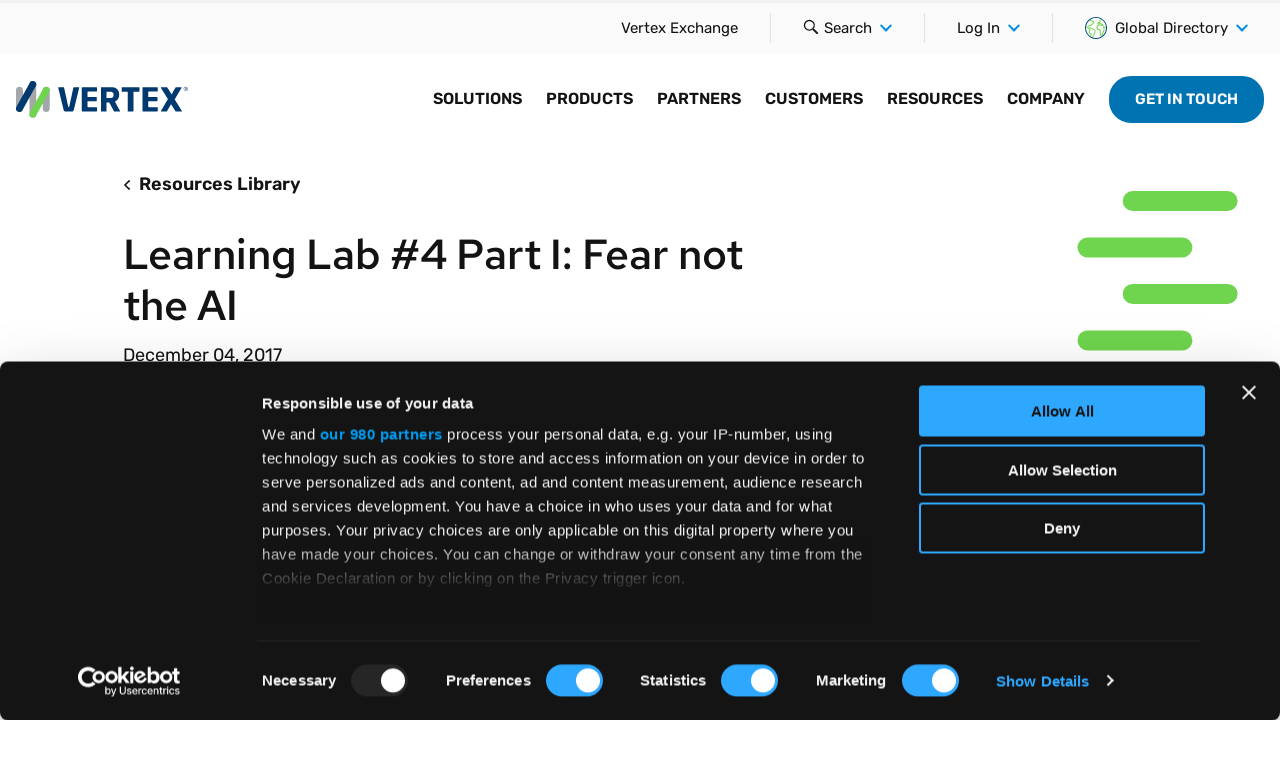

--- FILE ---
content_type: text/html; charset=UTF-8
request_url: https://www.vertexinc.com/resources/resource-library/learning-lab-4-part-i-fear-not-ai
body_size: 70737
content:

<!DOCTYPE html>
<html lang="en" dir="ltr" prefix="og: https://ogp.me/ns#" class="no-js">
    <head>
        <script>
          window.dataLayer = window.dataLayer || [];
          function gtag(){dataLayer.push(arguments);}
          gtag('consent', 'default', {
            'ad_storage': 'denied',
            'analytics_storage': 'denied',
            'functionality_storage': 'denied',
            'personalization_storage': 'denied',
            'security_storage': 'granted',
            'wait_for_update': 500
          });
        </script>
        <!-- Google Tag Manager -->
        <script>(function(w,d,s,l,i){w[l]=w[l]||[];w[l].push({'gtm.start':
        new Date().getTime(),event:'gtm.js'});var f=d.getElementsByTagName(s)[0],
        j=d.createElement(s),dl=l!='dataLayer'?'&l='+l:'';j.async=true;j.src=
        'https://www.googletagmanager.com/gtm.js?id='+i+dl+'&gtm_auth=LRRTGzL4Vzk5PDUa0yirhA&gtm_preview=env-2&gtm_cookies_win=x';f.parentNode.insertBefore(j,f);
        })(window,document,'script','dataLayer','GTM-M58NNXB');</script>
        <!-- End Google Tag Manager -->

        <meta charset="utf-8" />
<meta name="description" content="Artificial Intelligence (AI) is creating a tremendous buzz in the tech industry and far beyond, yet it seems to inspire fear rather than excitement for many." />
<meta name="abstract" content="Artificial Intelligence (AI) is creating a tremendous buzz in the tech industry and far beyond, yet it seems to inspire fear rather than excitement for many." />
<link rel="shortlink" href="https://www.vertexinc.com/node/2806" />
<link rel="canonical" href="https://www.vertexinc.com/resources/resource-library/learning-lab-4-part-i-fear-not-ai" />
<link rel="image_src" href="https://www.vertexinc.com/themes/vertexinc/images/vertex-inc-facebook-share.jpg" />
<meta name="generator" content="Drupal 8" />
<meta property="og:site_name" content="Vertex, Inc." />
<meta property="og:type" content="article" />
<meta property="og:url" content="https://www.vertexinc.com/resources/resource-library/learning-lab-4-part-i-fear-not-ai" />
<meta property="og:title" content="Learning Lab #4 Part I: Fear not the AI" />
<meta property="og:description" content="Vertex is the leading and most-trusted provider of comprehensive, integrated tax technology solutions, having helped 10,000+ businesses since 1978." />
<meta property="og:image" content="https://www.vertexinc.com/themes/vertexinc/images/vertex-inc-facebook-share.jpg" />
<meta property="og:image:secure_url" content="https://www.vertexinc.com/themes/vertexinc/images/vertex-inc-facebook-share.jpg" />
<meta property="og:image:type" content="image/jpeg" />
<meta property="og:image:alt" content="Vertex is the leading and most-trusted provider of comprehensive, integrated tax technology solutions, having helped 10,000+ businesses since 1978." />
<meta property="og:updated_time" content="2025-06-13" />
<meta property="og:locale" content="en" />
<meta property="og:locale:alternate" content="en" />
<meta property="article:publisher" content="https://www.facebook.com/vertexinc1/" />
<meta property="article:section" content="Insights" />
<meta property="article:published_time" content="2017-12-04" />
<meta property="article:modified_time" content="2025-06-13" />
<meta name="twitter:card" content="summary_large_image" />
<meta name="twitter:description" content="Artificial Intelligence (AI) is creating a tremendous buzz in the tech industry and far beyond, yet it seems to inspire fear rather than excitement for many." />
<meta name="twitter:site" content="@vertexinc" />
<meta name="twitter:title" content="Learning Lab #4 Part I: Fear not the AI" />
<meta name="twitter:site:id" content="15201879" />
<meta name="twitter:image:alt" content="Vertex is the leading and most-trusted provider of comprehensive, integrated tax technology solutions, having helped 10,000+ businesses since 1978." />
<meta name="twitter:image" content="https://www.vertexinc.com/themes/vertexinc/images/vertex-inc-twitter-share.jpg" />
<meta name="Generator" content="Drupal 10 (https://www.drupal.org)" />
<meta name="MobileOptimized" content="width" />
<meta name="HandheldFriendly" content="true" />
<meta name="viewport" content="width=device-width, initial-scale=1.0" />
<script>var ct_check_js_val = '1622f4aa90f654e55e9b464c1e90c914';var drupal_ac_antibot_cookie_value = '85fecd89b25ef310159826c6a5771ae7a952810573ecbe3b6dde2b3345b11ff1';var ct_use_cookies = 1;var ct_use_alt_cookies = 0;var ct_capture_buffer = 0;</script>
<meta property="article:region" content="North America" />
<meta property="article:insight_topics" content="Technology" />
<meta property="article:insight_topics" content="AI" />
<meta property="article:asset_type" content="Blog Post" />
<meta property="idio:asset_type" content="Blog post" />
<meta property="idio:short_desc" content="Artificial Intelligence (AI) is creating a tremendous buzz in the tech industry and far beyond, yet it seems to inspire fear rather than excitement for many.&amp;nbsp;" />
<meta property="idio:datetime_publish_date" content="2017-12-04" />
<meta property="idio:latest_publish_date" content="December 4, 2017" />
<meta name="Asset Type" content="Blog post" />
<meta property="idio:description" content="Artificial Intelligence (AI) is creating a tremendous buzz in the tech industry and far beyond, yet it seems to inspire fear rather than excitement for many." />
<link rel="alternate" hreflang="en-us" href="https://www.vertexinc.com/resources/resource-library/learning-lab-4-part-i-fear-not-ai" />
<link rel="alternate" hreflang="x-default" href="https://www.vertexinc.com/resources/resource-library/learning-lab-4-part-i-fear-not-ai" />
<link rel="icon" href="/themes/vertexinc/favicon.ico" type="image/vnd.microsoft.icon" />

        <title>Learning Lab #4 Part I: Fear not the AI | Vertex, Inc.</title>

        <link rel="apple-touch-icon" sizes="180x180" href="/themes/vertexinc/apple-touch-icon.png?v=51o6UtQCOf">

        <link rel="icon" type="image/png" sizes="32x32" href="/themes/vertexinc/favicon-32x32.png?v=51o6UtQCOf">
        <link rel="icon" type="image/png" sizes="16x16" href="/themes/vertexinc/favicon-16x16.png?v=51o6UtQCOf">

        <link rel="manifest" href="/themes/vertexinc/manifest.json?v=51o6UtQCOf">

        <meta name="msapplication-config" content="/themes/vertexinc/browserconfig.xml?v=51o6UtQCOf" />

        <link rel="mask-icon" href="/themes/vertexinc/safari-pinned-tab.svg?v=51o6UtQCOf" color="#0064d6">

        <link rel="shortcut icon" href="/themes/vertexinc/favicon.ico?v=51o6UtQCOf">
        <meta name="theme-color" content="#0064d6">

        <link rel="stylesheet" media="all" href="/sites/default/files/css/css_nQCsSn1KVUFhpB64FFDF5ELBoTNHsUYn387awVe71cc.css?delta=0&amp;language=en&amp;theme=vertexinc&amp;include=eJxFyGEKgCAMQOELDT3T1JGG5tic2e2DoPrzeHyxC_kkxlgd7riAUXAT5Kwv_-LsYAu1aKYEeumg5gMqwSQZtMoR_XcwC53qn7rWk1W6Af2AKng" />
<link rel="stylesheet" media="all" href="/sites/default/files/css/css_acBQtZCZajmxm7Fp7e5A7R8rLbkLqLCNQeEW36npf9U.css?delta=1&amp;language=en&amp;theme=vertexinc&amp;include=eJxFyGEKgCAMQOELDT3T1JGG5tic2e2DoPrzeHyxC_kkxlgd7riAUXAT5Kwv_-LsYAu1aKYEeumg5gMqwSQZtMoR_XcwC53qn7rWk1W6Af2AKng" />

        

        <meta http-equiv="x-ua-compatible" content="ie=edge">
        <!-- Qualified -->
        <script>
        (function(w,q){w['QualifiedObject']=q;w[q]=w[q]||function(){
        (w[q].q=w[q].q||[]).push(arguments)};})(window,'qualified')
        </script>
        <script async src="https://js.qualified.com/qualified.js?token=yc9zR5gcQBXIf6bS"></script>
        <!-- End Qualified -->
    </head>

    <body data-resource-topic="technology ai" data-resource-asset="blog-post" data-resource-location="north-america" class="path-node page-node-type-resource">
        <!-- Google Tag Manager (noscript) -->
        <noscript><iframe src="https://www.googletagmanager.com/ns.html?id=GTM-M58NNXB&gtm_auth=LRRTGzL4Vzk5PDUa0yirhA&gtm_preview=env-2&gtm_cookies_win=x" height="0" width="0" style="display:none;visibility:hidden"></iframe></noscript>
        <!-- End Google Tag Manager (noscript) -->

        <div class="wrapper" data-body="wrapper">
            <div class="wrapper-inner" data-body="wrapper-inner">
                                 <div class="container-site" data-header-nav="overlay">

                                                                        
                                                                                                                                                                                                                                                                                                                        

<header class="site-header">
    <div class="site-header__a11y-menu">
        <div class="container-fluid">
            <div class="row">
                <div class="col-sm-12">
                    <div class="site-header__a11y-menu-wrapper">
                        <a href="#main-nav" class="btn btn--tertiary">Skip To Primary Navigation</a>
                        <a href="#main-content" class="btn btn--tertiary" data-ga4-intent="Destination" data-ga4-section-name="Site Body">Skip To Main Content</a>
                        <a href="#footer" class="btn btn--tertiary">Skip To Footer</a>
                    </div>
                </div>
            </div>
        </div>
    </div>
            <div class="site-header__utility" data-ga4-section-name="Site Utility Header" data-ga4-intent="Navigation">
            <div class="container-fluid">
                <div class="row align-items-center">
                    <div class="col-sm-12">
                        <button class="nav-toggle" data-header-nav="toggle">
                            <span class="nav-toggle__icon">
                                <span></span>
                                <span></span>
                                <span></span>
                                <span></span>
                                <span class="u-sr-only">Menu</span>
                            </span>
                        </button>
                        <div class="site-header__logo site-header__logo--mobile">
                                                            <a href="/">
                                                        <img src="/themes/vertexinc/images/logo-vertex-inc.svg" class="has-dimensions" width="170" height="32" alt="Vertex Inc.">
                                                            </a>
                                                    </div>
                        <div class="site-header__utility__inner">
    <nav class="utility-nav__container utility-nav__container--desktop" aria-label="Desktop Utility Navigation">
        
                            <ol class="utility-nav__list">
                                        <li class="menu-item utility-nav__item">
                                                                    <a href="https://go.vertexinc.com/vertex-exchange" class="utility-nav__link" target="_blank">Vertex Exchange</a>

                            </li>
                </ol>
    


    </nav>

    <div class="utility-control__search-container">
      <div class="utility-control__item">
        <button class="utility-control__btn" data-header-search="toggle">
          <svg class="u-icon-search-default-dims utility-control__icon" aria-hidden="true" role="presentation">
            <use xlink:href="/themes/vertexinc/images/sprite-ui.svg#search-default"></use>
          </svg>
          <span class="u-sr-only">Search</span>
        </button>
        <div class="utility-flyout utility-flyout--search" data-header-search="panel">
          <div class="search-block-form" data-drupal-selector="search-block-form" role="search">
  
    
      <form action="/search" method="get" id="search-block-form" accept-charset="UTF-8" class="utility-search__form">
  <div class="input-group input-group--tall">
    
<div class="input-group__input">
    <label for="edit-keys" class="u-sr-only">Search</label>
    <input title="Enter the terms you wish to search for." data-drupal-selector="edit-keys" type="search" id="edit-keys" name="keys" value="" size="15" maxlength="128" class="form-search utility-search__input" placeholder="Type here..."/>
</div>

<div class="input-group__action">
    <button type="submit" class="btn btn--primary utility-search__btn">
        <span class="u-sr-only">Search</span>
        <svg aria-hidden="true" class="u-icon-search-default-dims">
            <use xlink:href="/themes/vertexinc/images/sprite-ui.svg#search-default"></use>
        </svg>
    </button>
</div>


  </div>
</form>

  </div>

        </div>
      </div>
    </div>

    <div class="reveal-menu__container reveal-menu__container--static-mobile" data-expand-direction="down" data-toggle-mobile="false">
        <div class="reveal-menu__inner">
            <button class="reveal-menu__button" data-reveal-menu-search>
                 <svg class="u-icon-search-default-dims utility-control__icon" aria-hidden="true" role="presentation">
                    <use xlink:href="/themes/vertexinc/images/sprite-ui.svg#search-default"></use>
                </svg>
                <span class="reveal-menu__button-text">Search</span>
                <svg class="u-icon-chevron-down-default-dims u-icon-right reveal-menu__icon--chevron" role="presentation" aria-hidden="true">
                    <use xlink:href="/themes/vertexinc/images/sprite-ui.svg#chevron-down-default"></use>
                </svg>
            </button>
            <div class="reveal-menu__list">
                <div class="utility-flyout--search" data-header-search="panel">
                    <div class="search-block-form" data-drupal-selector="search-block-form" role="search">
  
    
      <form action="/search" method="get" id="search-block-form" accept-charset="UTF-8" class="utility-search__form">
  <div class="input-group input-group--tall">
    
<div class="input-group__input">
    <label for="edit-keys" class="u-sr-only">Search</label>
    <input title="Enter the terms you wish to search for." data-drupal-selector="edit-keys" type="search" id="edit-keys" name="keys" value="" size="15" maxlength="128" class="form-search utility-search__input" placeholder="Type here..."/>
</div>

<div class="input-group__action">
    <button type="submit" class="btn btn--primary utility-search__btn">
        <span class="u-sr-only">Search</span>
        <svg aria-hidden="true" class="u-icon-search-default-dims">
            <use xlink:href="/themes/vertexinc/images/sprite-ui.svg#search-default"></use>
        </svg>
    </button>
</div>


  </div>
</form>

  </div>

                </div>
            </div>
        </div>
        <!-- /.reveal-menu__inner -->
    </div>

        <div class="reveal-menu__container reveal-menu__container--static-mobile" data-expand-direction="down" data-toggle-mobile="false">
        <div class="reveal-menu__inner">
            <button class="reveal-menu__button" aria-haspopup="true" data-reveal-menu-button>
                                <span class="reveal-menu__button-text">Log In</span>
                <svg class="u-icon-chevron-down-default-dims u-icon-right reveal-menu__icon--chevron" role="presentation" aria-hidden="true">
                    <use xlink:href="/themes/vertexinc/images/sprite-ui.svg#chevron-down-default"></use>
                </svg>
            </button>
            <ul class="u-list-unstyled reveal-menu__list" role="menu">
                
  	  						<li role="none">
								<a href="https://app.vertexcloud.com/" class="reveal-menu__link" role="menuitem">Vertex Cloud Login</a>
			</li>
					<li role="none">
								<a href="https://community.vertexinc.com" class="reveal-menu__link" role="menuitem">Vertex Community Login</a>
			</li>
					<li role="none">
								<a href="/taxamo-logins" class="reveal-menu__link" role="menuitem" data-drupal-link-system-path="node/4707">Taxamo Logins</a>
			</li>
			


            </ul>
        </div>
        <!-- /.reveal-menu__inner -->
    </div>
    <!-- /.reveal-menu__container -->

        <div class="reveal-menu__container reveal-menu__container--static-mobile" data-expand-direction="down" data-toggle-mobile="false">
        <div class="reveal-menu__inner">
            <button class="reveal-menu__button" aria-haspopup="true" data-reveal-menu-button>
                                    <svg class="u-icon-left reveal-menu__icon--globe" xmlns="http://www.w3.org/2000/svg" viewBox="0 0 18 18" width="22" height="22" role="presentation" aria-hidden="true">
                        <path class="reveal-menu__path reveal-menu__path--land" fill-rule="evenodd" clip-rule="evenodd" fill="currentColor" d="M17.4,8.9c0-0.2,0-0.4,0-0.5l0-0.4l-0.3,0.3c-0.2,0.2-0.4,0.3-0.6,0.3c-0.1,0-0.3-0.2-0.4-0.3
                        C16,8,15.8,7.9,15.7,7.8c-0.3-0.1-0.5-0.1-0.8,0c-0.2,0.1-0.3,0.3-0.3,0.5c0,0.2,0.1,0.4,0.5,1.1c0.1,0.2,0.2,0.4,0.2,0.4
                        c0.1,0.3-0.1,0.8-0.1,0.8c0,0,0,0.1,0,0.1c-0.2,0.4-1.3,2.9-1.7,3.7l0,0c-0.1,0.1-0.1,0.1-0.3,0.1c0,0-0.1-0.1-0.1-0.2
                        c-0.3-3.1-0.4-3.5-0.5-3.7c-0.2-0.5-0.7-0.8-1.5-0.8c-0.9,0-0.9-0.2-0.9-0.9c0-0.9,0.4-1.8,0.5-2h0c0.3,0,1.8,0.2,3.5,0.5
                        c0.2,0,0.7,0.1,0.9-0.3c0.2-0.4-0.1-0.7-0.3-0.9c-0.6-0.7-1.7-1.1-2.2-1.2c-0.5-0.1-1,0-1.3,0.2c-0.2,0.1-0.3,0.1-0.4,0
                        c-0.1,0-0.1-0.1-0.2-0.1c0.1,0,0.3-0.2,1.2-0.4c0.1,0,0.2,0,0.3-0.1c0.6-0.1,0.5-0.7,0.4-1.1c-0.1-0.6,0-0.7,0.1-0.8
                        c0.5-0.2,1.5,0.1,1.5,0.1L14.4,3l0.1-0.3l-0.1-0.1c-0.2-0.2-0.5-0.4-0.7-0.5l0,0l0,0c-0.5-0.1-0.9,0-1.2,0.1
                        c-0.8,0.3-0.7,1.2-0.6,1.6c0,0.1,0,0.2,0,0.3c0,0-0.1,0-0.1,0C11,4.2,9.8,4.5,10,5.3c0.1,0.3,0.3,0.6,0.6,0.7
                        C11,6.2,11.4,6.2,11.7,6c0.2-0.2,0.6-0.1,0.8-0.1c0.3,0.1,1.2,0.4,1.7,0.9c-1.3-0.2-3.4-0.6-3.7-0.5c-0.8,0.1-1.1,2-1.1,2.7
                        c0,1.1,0.3,1.7,1.7,1.7c0.7,0,0.8,0.2,0.8,0.3c0,0.2,0.2,1.9,0.4,3.5l0,0c0.1,0.4,0.3,0.7,0.7,0.8c0.2,0,0.3,0.1,0.4,0.1
                        c0.4,0,0.6-0.2,0.8-0.6c0.4-1,1.3-2.9,1.6-3.5l0,0l0.1-0.2l0-0.1l0-0.1l0-0.1c0.1-0.3,0.3-0.8,0.1-1.3c0-0.1-0.1-0.3-0.3-0.6
                        c0-0.1-0.1-0.2-0.2-0.3c0,0,0,0,0,0c0.2,0.2,0.5,0.5,0.8,0.5c0.3,0.1,0.6,0,1-0.3L17.4,8.9L17.4,8.9z"/>
                        <path class="reveal-menu__path reveal-menu__path--land" fill-rule="evenodd" clip-rule="evenodd" fill="currentColor" d="M5.4,8.9L5.4,8.9L5.4,8.9c-0.6-0.3-2.1-1-2.1-1.3c0-0.1,0.4-0.2,0.6-0.2C4.2,7.4,4.6,7.3,5,7.1
                        c1.4-0.7,2.8-2.3,2.4-3.3C7.1,2.9,6.2,2.9,5.5,2.9c-0.2,0-0.7,0-0.8-0.1c0-0.1,0.2-0.6,0.3-0.8l0.4-0.7L4.8,1.8
                        C4.6,1.9,4.4,2,4.2,2.2l0,0l0,0C4,2.7,4,3,4.1,3.3C4.4,3.7,5,3.7,5.5,3.7c0.7,0,1,0,1.2,0.3c0.1,0.3-0.5,1.6-2,2.3
                        C4.4,6.5,4,6.6,3.7,6.7C3.2,6.8,2.6,7,2.6,7.6c0,0.7,1.1,1.3,2.5,2c1.1,0.6,2.9,1.4,2.9,2.1c0,0.3-1,2.5-2.2,4.9l-0.1,0.2l0.2,0.1
                        c0.1,0.1,0.3,0.1,0.4,0.2L6.3,17l0.1-0.1c0.9-1.7,2.3-4.5,2.3-5.2C8.7,10.6,7,9.7,5.4,8.9"/>
                        <path class="reveal-menu__path reveal-menu__path--land" fill-rule="evenodd" clip-rule="evenodd" fill="currentColor" d="M3.8,12.7c0-0.1,0-0.3,0.4-1.5c0.1-0.3,0.2-0.6,0.3-0.8l0.1-0.2L0.8,7.1L0.8,7.4
                        c0,0.2-0.1,0.3-0.1,0.5l0,0.1l3,2.4c-0.1,0.2-0.1,0.3-0.2,0.5c-0.4,1-0.6,1.8-0.4,2.2c0.2,0.4,0.9,0.8,1.5,1.1L4.3,16l0.1,0.1
                        c0.1,0.1,0.3,0.2,0.4,0.3l0.2,0.1l0.4-2.8l-0.3-0.1C4.6,13.3,3.9,12.9,3.8,12.7"/>
                        <path class="reveal-menu__path reveal-menu__path--border" fill-rule="evenodd" clip-rule="evenodd" fill="currentColor" d="M18,8.4c0-0.1,0-0.1,0-0.2C17.5,3.6,13.6,0,9,0C4,0,0,4,0,9c0,3.1,1.7,6.1,4.4,7.7l0,0C5.8,17.6,7.4,18,9,18
                        c5,0,9-4,9-9C18,8.8,18,8.6,18,8.4z M9,17.2c-1,0-1.9-0.2-2.8-0.5c-0.1,0-0.3-0.1-0.4-0.2c-0.3-0.1-0.6-0.3-0.9-0.5
                        C4.8,16,4.6,16,4.5,15.9C2.2,14.3,0.8,11.8,0.8,9c0-0.4,0-0.7,0.1-1.1c0-0.2,0.1-0.3,0.1-0.5c0.4-2.1,1.6-3.9,3.3-5.1
                        C4.4,2.2,4.7,2,4.9,1.9L5,1.8c1.2-0.7,2.6-1.1,4-1.1c1.6,0,3.2,0.5,4.6,1.4c0.2,0.2,0.5,0.3,0.7,0.5C16,4.1,17,6.1,17.2,8.3
                        c0,0.2,0,0.4,0,0.5l0,0.1c0,0,0,0.1,0,0.1C17.2,13.5,13.5,17.2,9,17.2z"/>
                    </svg>
                                <span class="reveal-menu__button-text">Global Directory</span>
                <svg class="u-icon-chevron-down-default-dims u-icon-right reveal-menu__icon--chevron" role="presentation" aria-hidden="true">
                    <use xlink:href="/themes/vertexinc/images/sprite-ui.svg#chevron-down-default"></use>
                </svg>
            </button>
            <ul class="u-list-unstyled reveal-menu__list" role="menu">
                
  	  						<li role="none">
								<a href="https://www.vertexinc.com/" class="reveal-menu__link" role="menuitem"><svg xmlns="http://www.w3.org/2000/svg" width="26" height="17" fill="none" class="u-icon-left"><g clip-path="url(#a)"><path fill="#fff" d="M25 1H1v14.4h24V1Z"></path><path fill="#B22234" d="M25 1H1v1.108h24V1ZM25 3.216H1v1.108h24V3.216ZM25 5.43H1v1.108h24V5.431ZM25 7.646H1v1.108h24V7.646ZM25 9.861H1v1.108h24V9.861ZM25 12.077H1v1.108h24v-1.108ZM25 14.292H1V15.4h24v-1.108Z"></path><path fill="#3C3B6E" d="M10.6 1H1v7.754h9.6V1Z"></path><path fill="#fff" d="m1.923 1.851-.33.274.126-.443.204.17Z"></path><path fill="#fff" d="m1.782 1.904-.33-.274h.408l-.078.274Z"></path><path fill="#fff" d="m1.695 1.767.126-.444.127.444h-.253Z"></path><path fill="#fff" d="M1.782 1.63h.41l-.332.273-.078-.274Z"></path><path fill="#fff" d="m1.924 1.682.126.444-.33-.274.204-.17ZM3.515 1.851l-.33.274.126-.443.204.17Z"></path><path fill="#fff" d="m3.374 1.904-.331-.274h.409l-.078.274Z"></path><path fill="#fff" d="m3.287 1.767.126-.444.126.444h-.252Z"></path><path fill="#fff" d="M3.374 1.63h.41l-.332.273-.078-.274Z"></path><path fill="#fff" d="m3.515 1.682.127.444-.331-.274.204-.17ZM5.107 1.851l-.331.274.126-.443.205.17Z"></path><path fill="#fff" d="m4.965 1.904-.33-.274h.408l-.078.274Z"></path><path fill="#fff" d="m4.878 1.767.126-.444.127.444h-.253Z"></path><path fill="#fff" d="M4.965 1.63h.41l-.331.273-.079-.274Z"></path><path fill="#fff" d="m5.107 1.682.126.444-.33-.274.204-.17ZM6.698 1.851l-.33.274.126-.443.204.17Z"></path><path fill="#fff" d="m6.557 1.904-.33-.274h.408l-.078.274Z"></path><path fill="#fff" d="m6.47 1.767.126-.444.127.444H6.47Z"></path><path fill="#fff" d="M6.557 1.63h.41l-.332.273-.078-.274Z"></path><path fill="#fff" d="m6.699 1.682.126.444-.331-.274.205-.17ZM8.29 1.851l-.331.274.126-.443.205.17Z"></path><path fill="#fff" d="m8.148 1.904-.33-.274h.408l-.078.274Z"></path><path fill="#fff" d="m8.061 1.767.126-.444.127.444H8.06Z"></path><path fill="#fff" d="M8.149 1.63h.409l-.331.273-.078-.274Z"></path><path fill="#fff" d="m8.29 1.682.126.444-.33-.274.204-.17ZM9.882 1.851l-.331.274.126-.443.205.17Z"></path><path fill="#fff" d="m9.74 1.904-.33-.274h.408l-.078.274Z"></path><path fill="#fff" d="m9.653 1.767.126-.444.127.444h-.253Z"></path><path fill="#fff" d="M9.74 1.63h.41l-.332.273-.078-.274Z"></path><path fill="#fff" d="m9.882 1.682.126.444-.33-.274.204-.17ZM2.72 2.628l-.332.275.127-.444.204.17Z"></path><path fill="#fff" d="m2.578 2.681-.33-.274h.408l-.078.274Z"></path><path fill="#fff" d="m2.49 2.544.127-.443.127.443H2.49Z"></path><path fill="#fff" d="M2.578 2.407h.41l-.332.274-.078-.274Z"></path><path fill="#fff" d="m2.72 2.46.126.443-.331-.274.205-.17ZM4.311 2.628l-.33.275.126-.444.204.17Z"></path><path fill="#fff" d="m4.17 2.681-.331-.274h.409l-.078.274Z"></path><path fill="#fff" d="m4.083 2.544.126-.443.126.443h-.252Z"></path><path fill="#fff" d="M4.17 2.407h.41l-.332.274-.078-.274Z"></path><path fill="#fff" d="m4.311 2.46.127.443-.331-.274.204-.17ZM5.903 2.628l-.331.275.126-.444.205.17Z"></path><path fill="#fff" d="m5.761 2.681-.33-.274h.408l-.078.274Z"></path><path fill="#fff" d="m5.674 2.544.126-.443.127.443h-.253Z"></path><path fill="#fff" d="M5.761 2.407h.41l-.332.274-.078-.274Z"></path><path fill="#fff" d="m5.903 2.46.126.443-.33-.274.204-.17ZM7.494 2.628l-.33.275.126-.444.204.17Z"></path><path fill="#fff" d="m7.353 2.681-.331-.274h.409l-.078.274Z"></path><path fill="#fff" d="m7.266 2.544.126-.443.126.443h-.252Z"></path><path fill="#fff" d="M7.353 2.407h.41l-.332.274-.078-.274Z"></path><path fill="#fff" d="m7.494 2.46.127.443-.331-.274.204-.17ZM9.086 2.628l-.331.275.126-.444.205.17Z"></path><path fill="#fff" d="m8.944 2.681-.33-.274h.408l-.078.274Z"></path><path fill="#fff" d="m8.857 2.544.126-.443.127.443h-.253Z"></path><path fill="#fff" d="M8.944 2.407h.41l-.331.274-.079-.274Z"></path><path fill="#fff" d="m9.086 2.46.126.443-.33-.274.204-.17ZM1.923 3.407l-.33.274.126-.444.204.17Z"></path><path fill="#fff" d="m1.782 3.46-.33-.275h.408l-.078.274Z"></path><path fill="#fff" d="m1.695 3.322.126-.443.127.443h-.253Z"></path><path fill="#fff" d="M1.782 3.185h.41l-.332.274-.078-.274Z"></path><path fill="#fff" d="m1.924 3.238.126.443-.33-.274.204-.17ZM3.515 3.407l-.33.274.126-.444.204.17Z"></path><path fill="#fff" d="m3.374 3.46-.331-.275h.409l-.078.274Z"></path><path fill="#fff" d="m3.287 3.322.126-.443.126.443h-.252Z"></path><path fill="#fff" d="M3.374 3.185h.41l-.332.274-.078-.274Z"></path><path fill="#fff" d="m3.515 3.238.127.443-.331-.274.204-.17ZM5.107 3.407l-.331.274.126-.444.205.17Z"></path><path fill="#fff" d="m4.965 3.46-.33-.275h.408l-.078.274Z"></path><path fill="#fff" d="m4.878 3.322.126-.443.127.443h-.253Z"></path><path fill="#fff" d="M4.965 3.185h.41l-.331.274-.079-.274Z"></path><path fill="#fff" d="m5.107 3.238.126.443-.33-.274.204-.17ZM6.698 3.407l-.33.274.126-.444.204.17Z"></path><path fill="#fff" d="m6.557 3.46-.33-.275h.408l-.078.274Z"></path><path fill="#fff" d="m6.47 3.322.126-.443.127.443H6.47Z"></path><path fill="#fff" d="M6.557 3.185h.41l-.332.274-.078-.274Z"></path><path fill="#fff" d="m6.699 3.238.126.443-.331-.274.205-.17ZM8.29 3.407l-.331.274.126-.444.205.17Z"></path><path fill="#fff" d="m8.148 3.46-.33-.275h.408l-.078.274Z"></path><path fill="#fff" d="m8.061 3.322.126-.443.127.443H8.06Z"></path><path fill="#fff" d="M8.149 3.185h.409l-.331.274-.078-.274Z"></path><path fill="#fff" d="m8.29 3.238.126.443-.33-.274.204-.17ZM9.882 3.407l-.331.274.126-.444.205.17Z"></path><path fill="#fff" d="m9.74 3.46-.33-.275h.408l-.078.274Z"></path><path fill="#fff" d="m9.653 3.322.126-.443.127.443h-.253Z"></path><path fill="#fff" d="M9.74 3.185h.41l-.332.274-.078-.274Z"></path><path fill="#fff" d="m9.882 3.238.126.443-.33-.274.204-.17ZM2.72 4.184l-.332.274.127-.443.204.17Z"></path><path fill="#fff" d="m2.578 4.237-.33-.274h.408l-.078.274Z"></path><path fill="#fff" d="m2.49 4.1.127-.444.127.444H2.49Z"></path><path fill="#fff" d="M2.578 3.962h.41l-.332.274-.078-.274Z"></path><path fill="#fff" d="m2.72 4.015.126.444-.331-.274.205-.17ZM4.311 4.184l-.33.274.126-.443.204.17Z"></path><path fill="#fff" d="m4.17 4.237-.331-.274h.409l-.078.274Z"></path><path fill="#fff" d="m4.083 4.1.126-.444.126.444h-.252Z"></path><path fill="#fff" d="M4.17 3.962h.41l-.332.274-.078-.274Z"></path><path fill="#fff" d="m4.311 4.015.127.444-.331-.274.204-.17ZM5.903 4.184l-.331.274.126-.443.205.17Z"></path><path fill="#fff" d="m5.761 4.237-.33-.274h.408l-.078.274Z"></path><path fill="#fff" d="m5.674 4.1.126-.444.127.444h-.253Z"></path><path fill="#fff" d="M5.761 3.962h.41l-.332.274-.078-.274Z"></path><path fill="#fff" d="m5.903 4.015.126.444-.33-.274.204-.17ZM7.494 4.184l-.33.274.126-.443.204.17Z"></path><path fill="#fff" d="m7.353 4.237-.331-.274h.409l-.078.274Z"></path><path fill="#fff" d="m7.266 4.1.126-.444.126.444h-.252Z"></path><path fill="#fff" d="M7.353 3.962h.41l-.332.274-.078-.274Z"></path><path fill="#fff" d="m7.494 4.015.127.444-.331-.274.204-.17ZM9.086 4.184l-.331.274.126-.443.205.17Z"></path><path fill="#fff" d="m8.944 4.237-.33-.274h.408l-.078.274Z"></path><path fill="#fff" d="m8.857 4.1.126-.444.127.444h-.253Z"></path><path fill="#fff" d="M8.944 3.962h.41l-.331.274-.079-.274Z"></path><path fill="#fff" d="m9.086 4.015.126.444-.33-.274.204-.17ZM1.923 4.962l-.33.274.126-.444.204.17Z"></path><path fill="#fff" d="m1.782 5.014-.33-.274h.408l-.078.274Z"></path><path fill="#fff" d="m1.695 4.877.126-.443.127.443h-.253Z"></path><path fill="#fff" d="M1.782 4.74h.41l-.332.274-.078-.274Z"></path><path fill="#fff" d="m1.924 4.793.126.443-.33-.274.204-.17ZM3.515 4.962l-.33.274.126-.444.204.17Z"></path><path fill="#fff" d="m3.374 5.014-.331-.274h.409l-.078.274Z"></path><path fill="#fff" d="m3.287 4.877.126-.443.126.443h-.252Z"></path><path fill="#fff" d="M3.374 4.74h.41l-.332.274-.078-.274Z"></path><path fill="#fff" d="m3.515 4.793.127.443-.331-.274.204-.17ZM5.107 4.962l-.331.274.126-.444.205.17Z"></path><path fill="#fff" d="m4.965 5.014-.33-.274h.408l-.078.274Z"></path><path fill="#fff" d="m4.878 4.877.126-.443.127.443h-.253Z"></path><path fill="#fff" d="M4.965 4.74h.41l-.331.274-.079-.274Z"></path><path fill="#fff" d="m5.107 4.793.126.443-.33-.274.204-.17ZM6.698 4.962l-.33.274.126-.444.204.17Z"></path><path fill="#fff" d="m6.557 5.014-.33-.274h.408l-.078.274Z"></path><path fill="#fff" d="m6.47 4.877.126-.443.127.443H6.47Z"></path><path fill="#fff" d="M6.557 4.74h.41l-.332.274-.078-.274Z"></path><path fill="#fff" d="m6.699 4.793.126.443-.331-.274.205-.17ZM8.29 4.962l-.331.274.126-.444.205.17Z"></path><path fill="#fff" d="m8.148 5.014-.33-.274h.408l-.078.274Z"></path><path fill="#fff" d="m8.061 4.877.126-.443.127.443H8.06Z"></path><path fill="#fff" d="M8.149 4.74h.409l-.331.274-.078-.274Z"></path><path fill="#fff" d="m8.29 4.793.126.443-.33-.274.204-.17ZM9.882 4.962l-.331.274.126-.444.205.17Z"></path><path fill="#fff" d="m9.74 5.014-.33-.274h.408l-.078.274Z"></path><path fill="#fff" d="m9.653 4.877.126-.443.127.443h-.253Z"></path><path fill="#fff" d="M9.74 4.74h.41l-.332.274-.078-.274Z"></path><path fill="#fff" d="m9.882 4.793.126.443-.33-.274.204-.17ZM2.72 5.739l-.332.274.127-.444.204.17Z"></path><path fill="#fff" d="m2.578 5.791-.33-.274h.408l-.078.274Z"></path><path fill="#fff" d="m2.49 5.654.127-.443.127.443H2.49Z"></path><path fill="#fff" d="M2.578 5.517h.41l-.332.274-.078-.274Z"></path><path fill="#fff" d="m2.72 5.57.126.443-.331-.274.205-.17ZM4.311 5.739l-.33.274.126-.444.204.17Z"></path><path fill="#fff" d="m4.17 5.791-.331-.274h.409l-.078.274Z"></path><path fill="#fff" d="m4.083 5.654.126-.443.126.443h-.252Z"></path><path fill="#fff" d="M4.17 5.517h.41l-.332.274-.078-.274Z"></path><path fill="#fff" d="m4.311 5.57.127.443-.331-.274.204-.17ZM5.903 5.739l-.331.274.126-.444.205.17Z"></path><path fill="#fff" d="m5.761 5.791-.33-.274h.408l-.078.274Z"></path><path fill="#fff" d="m5.674 5.654.126-.443.127.443h-.253Z"></path><path fill="#fff" d="M5.761 5.517h.41l-.332.274-.078-.274Z"></path><path fill="#fff" d="m5.903 5.57.126.443-.33-.274.204-.17ZM7.494 5.739l-.33.274.126-.444.204.17Z"></path><path fill="#fff" d="m7.353 5.791-.331-.274h.409l-.078.274Z"></path><path fill="#fff" d="m7.266 5.654.126-.443.126.443h-.252Z"></path><path fill="#fff" d="M7.353 5.517h.41l-.332.274-.078-.274Z"></path><path fill="#fff" d="m7.494 5.57.127.443-.331-.274.204-.17ZM9.086 5.739l-.331.274.126-.444.205.17Z"></path><path fill="#fff" d="m8.944 5.791-.33-.274h.408l-.078.274Z"></path><path fill="#fff" d="m8.857 5.654.126-.443.127.443h-.253Z"></path><path fill="#fff" d="M8.944 5.517h.41l-.331.274-.079-.274Z"></path><path fill="#fff" d="m9.086 5.57.126.443-.33-.274.204-.17ZM1.923 6.517l-.33.274.126-.443.204.17Z"></path><path fill="#fff" d="m1.782 6.57-.33-.274h.408l-.078.274Z"></path><path fill="#fff" d="m1.695 6.433.126-.444.127.444h-.253Z"></path><path fill="#fff" d="M1.782 6.295h.41l-.332.274-.078-.274Z"></path><path fill="#fff" d="m1.924 6.348.126.444-.33-.274.204-.17ZM3.515 6.517l-.33.274.126-.443.204.17Z"></path><path fill="#fff" d="m3.374 6.57-.331-.274h.409l-.078.274Z"></path><path fill="#fff" d="m3.287 6.433.126-.444.126.444h-.252Z"></path><path fill="#fff" d="M3.374 6.295h.41l-.332.274-.078-.274Z"></path><path fill="#fff" d="m3.515 6.348.127.444-.331-.274.204-.17ZM5.107 6.517l-.331.274.126-.443.205.17Z"></path><path fill="#fff" d="m4.965 6.57-.33-.274h.408l-.078.274Z"></path><path fill="#fff" d="m4.878 6.433.126-.444.127.444h-.253Z"></path><path fill="#fff" d="M4.965 6.295h.41l-.331.274-.079-.274Z"></path><path fill="#fff" d="m5.107 6.348.126.444-.33-.274.204-.17ZM6.698 6.517l-.33.274.126-.443.204.17Z"></path><path fill="#fff" d="m6.557 6.57-.33-.274h.408l-.078.274Z"></path><path fill="#fff" d="m6.47 6.433.126-.444.127.444H6.47Z"></path><path fill="#fff" d="M6.557 6.295h.41l-.332.274-.078-.274Z"></path><path fill="#fff" d="m6.699 6.348.126.444-.331-.274.205-.17ZM8.29 6.517l-.331.274.126-.443.205.17Z"></path><path fill="#fff" d="m8.148 6.57-.33-.274h.408l-.078.274Z"></path><path fill="#fff" d="m8.061 6.433.126-.444.127.444H8.06Z"></path><path fill="#fff" d="M8.149 6.295h.409l-.331.274-.078-.274Z"></path><path fill="#fff" d="m8.29 6.348.126.444-.33-.274.204-.17ZM9.882 6.517l-.331.274.126-.443.205.17Z"></path><path fill="#fff" d="m9.74 6.57-.33-.274h.408l-.078.274Z"></path><path fill="#fff" d="m9.653 6.433.126-.444.127.444h-.253Z"></path><path fill="#fff" d="M9.74 6.295h.41l-.332.274-.078-.274Z"></path><path fill="#fff" d="m9.882 6.348.126.444-.33-.274.204-.17ZM2.72 7.295l-.332.274.127-.444.204.17Z"></path><path fill="#fff" d="m2.578 7.347-.33-.274h.408l-.078.274Z"></path><path fill="#fff" d="m2.49 7.21.127-.443.127.443H2.49Z"></path><path fill="#fff" d="M2.578 7.073h.41l-.332.274-.078-.274Z"></path><path fill="#fff" d="m2.72 7.126.126.443-.331-.274.205-.17ZM4.311 7.295l-.33.274.126-.444.204.17Z"></path><path fill="#fff" d="m4.17 7.347-.331-.274h.409l-.078.274Z"></path><path fill="#fff" d="m4.083 7.21.126-.443.126.443h-.252Z"></path><path fill="#fff" d="M4.17 7.073h.41l-.332.274-.078-.274Z"></path><path fill="#fff" d="m4.311 7.126.127.443-.331-.274.204-.17ZM5.903 7.295l-.331.274.126-.444.205.17Z"></path><path fill="#fff" d="m5.761 7.347-.33-.274h.408l-.078.274Z"></path><path fill="#fff" d="m5.674 7.21.126-.443.127.443h-.253Z"></path><path fill="#fff" d="M5.761 7.073h.41l-.332.274-.078-.274Z"></path><path fill="#fff" d="m5.903 7.126.126.443-.33-.274.204-.17ZM7.494 7.295l-.33.274.126-.444.204.17Z"></path><path fill="#fff" d="m7.353 7.347-.331-.274h.409l-.078.274Z"></path><path fill="#fff" d="m7.266 7.21.126-.443.126.443h-.252Z"></path><path fill="#fff" d="M7.353 7.073h.41l-.332.274-.078-.274Z"></path><path fill="#fff" d="m7.494 7.126.127.443-.331-.274.204-.17ZM9.086 7.295l-.331.274.126-.444.205.17Z"></path><path fill="#fff" d="m8.944 7.347-.33-.274h.408l-.078.274Z"></path><path fill="#fff" d="m8.857 7.21.126-.443.127.443h-.253Z"></path><path fill="#fff" d="M8.944 7.073h.41l-.331.274-.079-.274Z"></path><path fill="#fff" d="m9.086 7.126.126.443-.33-.274.204-.17ZM1.923 8.072l-.33.274.126-.444.204.17Z"></path><path fill="#fff" d="m1.782 8.124-.33-.274h.408l-.078.274Z"></path><path fill="#fff" d="m1.695 7.987.126-.443.127.443h-.253Z"></path><path fill="#fff" d="M1.782 7.85h.41l-.332.274-.078-.274Z"></path><path fill="#fff" d="m1.924 7.903.126.443-.33-.274.204-.17ZM3.515 8.072l-.33.274.126-.444.204.17Z"></path><path fill="#fff" d="m3.374 8.124-.331-.274h.409l-.078.274Z"></path><path fill="#fff" d="m3.287 7.987.126-.443.126.443h-.252Z"></path><path fill="#fff" d="M3.374 7.85h.41l-.332.274-.078-.274Z"></path><path fill="#fff" d="m3.515 7.903.127.443-.331-.274.204-.17ZM5.107 8.072l-.331.274.126-.444.205.17Z"></path><path fill="#fff" d="m4.965 8.124-.33-.274h.408l-.078.274Z"></path><path fill="#fff" d="m4.878 7.987.126-.443.127.443h-.253Z"></path><path fill="#fff" d="M4.965 7.85h.41l-.331.274-.079-.274Z"></path><path fill="#fff" d="m5.107 7.903.126.443-.33-.274.204-.17ZM6.698 8.072l-.33.274.126-.444.204.17Z"></path><path fill="#fff" d="m6.557 8.124-.33-.274h.408l-.078.274Z"></path><path fill="#fff" d="m6.47 7.987.126-.443.127.443H6.47Z"></path><path fill="#fff" d="M6.557 7.85h.41l-.332.274-.078-.274Z"></path><path fill="#fff" d="m6.699 7.903.126.443-.331-.274.205-.17ZM8.29 8.072l-.331.274.126-.444.205.17Z"></path><path fill="#fff" d="m8.148 8.124-.33-.274h.408l-.078.274Z"></path><path fill="#fff" d="m8.061 7.987.126-.443.127.443H8.06Z"></path><path fill="#fff" d="M8.149 7.85h.409l-.331.274-.078-.274Z"></path><path fill="#fff" d="m8.29 7.903.126.443-.33-.274.204-.17ZM9.882 8.072l-.331.274.126-.444.205.17Z"></path><path fill="#fff" d="m9.74 8.124-.33-.274h.408l-.078.274Z"></path><path fill="#fff" d="m9.653 7.987.126-.443.127.443h-.253Z"></path><path fill="#fff" d="M9.74 7.85h.41l-.332.274-.078-.274Z"></path><path fill="#fff" d="m9.882 7.903.126.443-.33-.274.204-.17Z"></path></g><rect width="25" height="15.4" x=".5" y=".5" stroke="#fff" rx="2.5"></rect><defs><clipPath id="a"><rect width="24" height="14.4" x="1" y="1" fill="#fff" rx="2"></rect></clipPath></defs></svg>English (US)</a>
			</li>
					<li role="none">
								<a href="https://www.vertexinc.com/en-gb" class="reveal-menu__link" role="menuitem"><svg xmlns="http://www.w3.org/2000/svg" width="26" height="17" fill="none" class="u-icon-left"><g clip-path="url(#a)"><path fill="#FEFEFE" d="M2.248 15.4h21.504c.692-.034 1.248-.533 1.248-1.136V2.136c0-.622-.587-1.132-1.309-1.136H2.31C1.587 1.004 1 1.514 1 2.136V14.26c0 .607.557 1.106 1.248 1.14Z"></path><path fill="#C8102E" d="M11.322 9.636V15.4h3.339V9.636H25v-2.88H14.66V1h-3.338v5.756H1v2.88h10.322Z"></path><path fill="#012169" d="M15.774 5.661V1H23.7c.548.008 1.017.304 1.209.72l-9.135 3.941ZM15.774 10.738V15.4h7.978c.526-.027.97-.32 1.157-.72l-9.135-3.942ZM10.209 10.738V15.4H2.248c-.526-.027-.974-.32-1.157-.728l9.118-3.934ZM10.209 5.661V1H2.3c-.548.008-1.022.308-1.209.728L10.21 5.66ZM1 5.8h3.326L1 4.363V5.8ZM25 5.8h-3.343L25 4.356V5.8ZM25 10.6h-3.343L25 12.043V10.6ZM1 10.6h3.326L1 12.036V10.6Z"></path><path fill="#C8102E" d="M25 2.219 16.717 5.8h1.853L25 3.025v-.806ZM9.265 10.6H7.413L1 13.367v.806L9.283 10.6h-.018ZM5.574 5.803h1.852L1 3.028v.803l4.574 1.972ZM20.404 10.597h-1.852L25 13.383v-.803l-4.596-1.983Z"></path></g><rect width="25" height="15.4" x=".5" y=".5" stroke="#fff" rx="2.5"></rect><defs><clipPath id="a"><rect width="24" height="14.4" x="1" y="1" fill="#fff" rx="2"></rect></clipPath></defs></svg>English (UK)</a>
			</li>
					<li role="none">
								<a href="https://www.vertexinc.com/de-de" class="reveal-menu__link" role="menuitem"><svg xmlns="http://www.w3.org/2000/svg" width="26" height="17" fill="none" class="u-icon-left"><g clip-path="url(#a)"><path fill="#000" d="M25 1H1v14.4h24V1Z"></path><path fill="#D00" d="M25 5.8H1v9.6h24V5.8Z"></path><path fill="#FFCE00" d="M25 10.6H1v4.8h24v-4.8Z"></path></g><rect width="25" height="15.4" x=".5" y=".5" stroke="#fff" rx="2.5"></rect><defs><clipPath id="a"><rect width="24" height="14.4" x="1" y="1" fill="#fff" rx="2"></rect></clipPath></defs></svg>Deutsch (DE)</a>
			</li>
					<li role="none">
								<a href="https://www.systax.com.br/" class="reveal-menu__link" role="menuitem"><svg width="26" height="17" viewBox="0 0 26 17" fill="none" xmlns="http://www.w3.org/2000/svg" class="u-icon-left"><g clip-path="url(#clip0_1277_1101)"><path d="M25 1H1V16H25V1Z" fill="#229E45"/><path fill-rule="evenodd" clip-rule="evenodd" d="M12.9998 14.3503L23.0828 8.50712L12.9394 2.64844L2.82275 8.52116L12.9998 14.3503Z" fill="#F8E509"/><path fill-rule="evenodd" clip-rule="evenodd" d="M17.3931 8.50047C17.3989 7.99788 17.2928 7.49926 17.081 7.03345C16.8692 6.56763 16.556 6.14387 16.1593 5.78666C15.7627 5.42945 15.2905 5.14588 14.7702 4.95235C14.2499 4.75882 13.6916 4.65918 13.1278 4.65918C12.564 4.65918 12.0058 4.75882 11.4854 4.95235C10.9651 5.14588 10.4929 5.42945 10.0963 5.78666C9.69966 6.14387 9.3864 6.56763 9.17462 7.03345C8.96285 7.49926 8.85678 7.99788 8.86253 8.50047C8.85678 9.00306 8.96285 9.50168 9.17462 9.9675C9.3864 10.4333 9.69966 10.8571 10.0963 11.2143C10.4929 11.5715 10.9651 11.8551 11.4854 12.0486C12.0058 12.2421 12.564 12.3418 13.1278 12.3418C13.6916 12.3418 14.2499 12.2421 14.7702 12.0486C15.2905 11.8551 15.7627 11.5715 16.1593 11.2143C16.556 10.8571 16.8692 10.4333 17.081 9.9675C17.2928 9.50168 17.3989 9.00306 17.3931 8.50047Z" fill="#2B49A3"/><path fill-rule="evenodd" clip-rule="evenodd" d="M11.7251 10.7779L11.5933 10.71L11.4564 10.7705L11.4871 10.6346L11.3813 10.5351L11.5325 10.5193L11.6035 10.3975L11.6669 10.5235L11.816 10.5477L11.7042 10.6412L11.7251 10.7779Z" fill="#FFFFEF"/><path fill-rule="evenodd" clip-rule="evenodd" d="M14.584 11.4244L14.4522 11.3565L14.3153 11.4169L14.346 11.2811L14.2402 11.1816L14.3914 11.1658L14.4624 11.0439L14.5258 11.17L14.6749 11.1941L14.563 11.2876L14.584 11.4244Z" fill="#FFFFEF"/><path fill-rule="evenodd" clip-rule="evenodd" d="M13.3526 10.3921L13.2388 10.3335L13.1205 10.3857L13.147 10.2684L13.0557 10.1824L13.1863 10.1687L13.2476 10.0635L13.3023 10.1723L13.4312 10.1932L13.3346 10.274L13.3526 10.3921Z" fill="#FFFFEF"/><path fill-rule="evenodd" clip-rule="evenodd" d="M16.2388 10.02L16.1271 9.96235L16.011 10.0136L16.0369 9.89844L15.9473 9.81401L16.0755 9.80059L16.1357 9.69727L16.1894 9.80414L16.316 9.82466L16.2211 9.90396L16.2388 10.02Z" fill="#FFFFEF"/><path fill-rule="evenodd" clip-rule="evenodd" d="M13.2998 9.24763L13.168 9.17972L13.0311 9.24019L13.0618 9.10436L12.9561 9.00482L13.1072 8.98901L13.1782 8.86719L13.2416 8.9932L13.3907 9.01738L13.2789 9.11088L13.2998 9.24763Z" fill="#FFFFEF"/><path fill-rule="evenodd" clip-rule="evenodd" d="M9.77979 8.06794L9.64801 8.00003L9.51112 8.0605L9.54177 7.92468L9.43604 7.82514L9.58723 7.80932L9.65822 7.6875L9.72156 7.81351L9.87071 7.8377L9.75885 7.93119L9.77979 8.06794Z" fill="#FFFFEF"/><path fill-rule="evenodd" clip-rule="evenodd" d="M10.2031 9.63728L10.0713 9.56937L9.93446 9.62984L9.96511 9.49401L9.85938 9.39447L10.0106 9.37866L10.0816 9.25684L10.1449 9.38284L10.294 9.40703L10.1822 9.50053L10.2031 9.63728Z" fill="#FFFFEF"/><path fill-rule="evenodd" clip-rule="evenodd" d="M14.5956 7.48938L14.4792 7.42939L14.3583 7.4828L14.3854 7.36283L14.292 7.2749L14.4255 7.26093L14.4883 7.15332L14.5442 7.26463L14.676 7.28599L14.5771 7.36858L14.5956 7.48938Z" fill="#FFFFEF"/><path fill-rule="evenodd" clip-rule="evenodd" d="M14.3539 8.51077L14.2622 8.46353L14.167 8.5056L14.1883 8.4111L14.1147 8.34185L14.2199 8.33085L14.2693 8.24609L14.3134 8.33376L14.4172 8.35059L14.3393 8.41563L14.3539 8.51077Z" fill="#FFFFEF"/><path fill-rule="evenodd" clip-rule="evenodd" d="M9.58399 9.92099L9.49601 9.87565L9.40462 9.91602L9.42508 9.82534L9.35449 9.75888L9.45543 9.74832L9.50283 9.66699L9.54512 9.75112L9.6447 9.76727L9.57001 9.82969L9.58399 9.92099Z" fill="#FFFFEF"/><path fill-rule="evenodd" clip-rule="evenodd" d="M16.2632 10.2828L16.1915 10.2489L16.117 10.2791L16.1337 10.2112L16.0762 10.1615L16.1584 10.1536L16.1971 10.0928L16.2315 10.1557L16.3127 10.1678L16.2518 10.2145L16.2632 10.2828Z" fill="#FFFFEF"/><path fill-rule="evenodd" clip-rule="evenodd" d="M9.58399 9.92099L9.49601 9.87565L9.40462 9.91602L9.42508 9.82534L9.35449 9.75888L9.45543 9.74832L9.50283 9.66699L9.54512 9.75112L9.6447 9.76727L9.57001 9.82969L9.58399 9.92099Z" fill="#FFFFEF"/><path fill-rule="evenodd" clip-rule="evenodd" d="M9.58399 9.92099L9.49601 9.87565L9.40462 9.91602L9.42508 9.82534L9.35449 9.75888L9.45543 9.74832L9.50283 9.66699L9.54512 9.75112L9.6447 9.76727L9.57001 9.82969L9.58399 9.92099Z" fill="#FFFFEF"/><path fill-rule="evenodd" clip-rule="evenodd" d="M10.9844 9.92099L10.8964 9.87565L10.805 9.91602L10.8255 9.82534L10.7549 9.75888L10.8558 9.74832L10.9032 9.66699L10.9455 9.75112L11.0451 9.76727L10.9704 9.82969L10.9844 9.92099Z" fill="#FFFFEF"/><path fill-rule="evenodd" clip-rule="evenodd" d="M10.8106 10.337L10.7226 10.2917L10.6312 10.332L10.6516 10.2414L10.5811 10.1749L10.682 10.1643L10.7294 10.083L10.7717 10.1671L10.8713 10.1833L10.7966 10.2457L10.8106 10.337Z" fill="#FFFFEF"/><path fill-rule="evenodd" clip-rule="evenodd" d="M13.7188 9.58017L13.6308 9.53483L13.5394 9.5752L13.5598 9.48452L13.4893 9.41806L13.5902 9.4075L13.6376 9.32617L13.6799 9.4103L13.7795 9.42645L13.7048 9.48887L13.7188 9.58017Z" fill="#FFFFEF"/><path fill-rule="evenodd" clip-rule="evenodd" d="M12.8652 9.57919L12.7773 9.53385L12.6859 9.57422L12.7063 9.48354L12.6357 9.41709L12.7367 9.40653L12.7841 9.3252L12.8264 9.40932L12.9259 9.42547L12.8513 9.48789L12.8652 9.57919Z" fill="#FFFFEF"/><path fill-rule="evenodd" clip-rule="evenodd" d="M10.5506 9.31443L10.4954 9.28602L10.4382 9.31132L10.451 9.2545L10.4067 9.21285L10.47 9.20624L10.4997 9.15527L10.5262 9.20799L10.5886 9.21811L10.5418 9.25722L10.5506 9.31443Z" fill="#FFFFEF"/><path fill-rule="evenodd" clip-rule="evenodd" d="M16.1548 10.6124L16.0668 10.5671L15.9754 10.6074L15.9959 10.5167L15.9253 10.4503L16.0262 10.4397L16.0736 10.3584L16.1159 10.4425L16.2155 10.4587L16.1408 10.5211L16.1548 10.6124Z" fill="#FFFFEF"/><path fill-rule="evenodd" clip-rule="evenodd" d="M15.4445 10.6953L15.3716 10.6577L15.2959 10.6912L15.3129 10.6159L15.2544 10.5607L15.338 10.5519L15.3773 10.4844L15.4123 10.5542L15.4948 10.5676L15.4329 10.6195L15.4445 10.6953Z" fill="#FFFFEF"/><path fill-rule="evenodd" clip-rule="evenodd" d="M15.7796 10.6883L15.7117 10.6533L15.6412 10.6845L15.657 10.6145L15.6025 10.5631L15.6804 10.555L15.717 10.4922L15.7496 10.5572L15.8264 10.5696L15.7688 10.6178L15.7796 10.6883Z" fill="#FFFFEF"/><path fill-rule="evenodd" clip-rule="evenodd" d="M16.7423 9.93776L16.6769 9.90407L16.609 9.93407L16.6242 9.86669L16.5718 9.8173L16.6468 9.80946L16.682 9.74902L16.7134 9.81154L16.7874 9.82354L16.7319 9.86992L16.7423 9.93776Z" fill="#FFFFEF"/><path fill-rule="evenodd" clip-rule="evenodd" d="M15.4356 11.1189L15.3502 11.0773L15.2615 11.1143L15.2814 11.0311L15.2129 10.9701L15.3109 10.9604L15.3569 10.8857L15.3979 10.963L15.4945 10.9778L15.422 11.0351L15.4356 11.1189Z" fill="#FFFFEF"/><path fill-rule="evenodd" clip-rule="evenodd" d="M15.4409 11.4607L15.3631 11.419L15.2822 11.4561L15.3003 11.3729L15.2378 11.3119L15.3271 11.3022L15.3691 11.2275L15.4065 11.3048L15.4947 11.3196L15.4286 11.3769L15.4409 11.4607Z" fill="#FFFFEF"/><path fill-rule="evenodd" clip-rule="evenodd" d="M14.7955 10.6878L14.7302 10.6541L14.6623 10.6841L14.6775 10.6167L14.625 10.5673L14.7 10.5595L14.7352 10.499L14.7667 10.5615L14.8407 10.5735L14.7852 10.6199L14.7955 10.6878Z" fill="#FFFFEF"/><path fill-rule="evenodd" clip-rule="evenodd" d="M14.1906 10.6878L14.1252 10.6541L14.0573 10.6841L14.0725 10.6167L14.02 10.5673L14.095 10.5595L14.1303 10.499L14.1617 10.5615L14.2357 10.5735L14.1802 10.6199L14.1906 10.6878Z" fill="#FFFFEF"/><path fill-rule="evenodd" clip-rule="evenodd" d="M13.1627 9.886L13.0974 9.85231L13.0294 9.88231L13.0446 9.81493L12.9922 9.76555L13.0672 9.7577L13.1024 9.69727L13.1338 9.75978L13.2078 9.77178L13.1523 9.81816L13.1627 9.886Z" fill="#FFFFEF"/><path fill-rule="evenodd" clip-rule="evenodd" d="M13.2773 11.5202L13.2219 11.4917L13.1644 11.5171L13.1772 11.46L13.1328 11.4182L13.1963 11.4115L13.2262 11.3604L13.2528 11.4133L13.3155 11.4235L13.2685 11.4628L13.2773 11.5202Z" fill="#FFFFEF"/><path fill-rule="evenodd" clip-rule="evenodd" d="M11.7251 8.87654L11.5933 8.80862L11.4564 8.86909L11.4871 8.73327L11.3813 8.63373L11.5325 8.61792L11.6035 8.49609L11.6669 8.6221L11.816 8.64629L11.7042 8.73978L11.7251 8.87654Z" fill="#FFFFEF"/><path fill-rule="evenodd" clip-rule="evenodd" d="M17.1124 9.86767C17.1773 9.71573 17.2612 9.48706 17.306 9.27694C15.0402 7.49973 12.5148 6.58956 9.32312 6.77711C9.20843 6.97268 9.11724 7.17778 9.04004 7.39943C12.8214 7.07749 15.5929 8.57237 17.1124 9.86767Z" fill="white"/><path d="M16.0942 8.86889L16.1748 8.90801C16.1625 8.93359 16.1591 8.95615 16.1647 8.97521C16.1703 8.99476 16.1854 9.01131 16.2095 9.02586C16.2341 9.0409 16.257 9.04792 16.2766 9.04592C16.2968 9.04441 16.3119 9.03689 16.3214 9.02435C16.3275 9.01583 16.3298 9.0073 16.3286 8.99827C16.3281 8.98925 16.3225 8.97872 16.3124 8.96618C16.3051 8.95765 16.2884 8.9401 16.2609 8.91302C16.2263 8.87842 16.2056 8.84934 16.1989 8.82527C16.1893 8.79217 16.1949 8.76158 16.2162 8.734C16.2291 8.71645 16.2475 8.70341 16.2699 8.69489C16.2928 8.68636 16.318 8.68435 16.3449 8.68887C16.3717 8.69338 16.4003 8.70491 16.4299 8.72297C16.4786 8.75255 16.5082 8.78415 16.5177 8.81825C16.5284 8.85185 16.5217 8.88544 16.4993 8.91804L16.4187 8.87341C16.4288 8.85385 16.431 8.8368 16.426 8.82226C16.421 8.80772 16.4075 8.79367 16.3857 8.78064C16.3628 8.7666 16.3421 8.76008 16.323 8.76058C16.3102 8.76108 16.3012 8.76559 16.294 8.77462C16.2878 8.78314 16.2867 8.79217 16.29 8.8027C16.294 8.81624 16.3124 8.83831 16.3443 8.8694C16.3762 8.90049 16.398 8.92606 16.4092 8.94562C16.4215 8.96518 16.4265 8.98574 16.4254 9.0068C16.4249 9.02786 16.4159 9.04942 16.3997 9.07149C16.3846 9.09105 16.3644 9.10609 16.3387 9.11612C16.3135 9.12565 16.2867 9.12816 16.2576 9.12314C16.2285 9.11762 16.1972 9.10509 16.1636 9.08453C16.1149 9.05494 16.0847 9.02184 16.0741 8.98574C16.0629 8.94963 16.0696 8.91052 16.0942 8.86889Z" fill="#309E3A"/><path d="M15.7106 8.6436L15.7929 8.6802C15.7817 8.70578 15.7789 8.72885 15.7856 8.7474C15.7929 8.76646 15.808 8.78301 15.8326 8.79604C15.8583 8.81059 15.8813 8.8166 15.9008 8.8141C15.921 8.81159 15.9355 8.80357 15.9445 8.79053C15.9501 8.782 15.9523 8.77348 15.9506 8.76445C15.9495 8.75542 15.9434 8.74489 15.9327 8.73286C15.9255 8.72483 15.9075 8.70779 15.8796 8.68171C15.8432 8.64861 15.8208 8.62003 15.813 8.59646C15.8024 8.56336 15.8068 8.53277 15.8259 8.50469C15.8387 8.48664 15.8561 8.4726 15.8785 8.46357C15.9008 8.45404 15.9255 8.45103 15.9529 8.45454C15.9803 8.45855 16.0094 8.46909 16.0396 8.48563C16.0894 8.51321 16.1201 8.54431 16.1319 8.5774C16.1436 8.611 16.1386 8.6446 16.1173 8.6782L16.0351 8.63658C16.0441 8.61652 16.0457 8.59947 16.0401 8.58493C16.0345 8.57088 16.0206 8.55734 15.9976 8.54481C15.9747 8.53177 15.9534 8.52625 15.9344 8.52726C15.9221 8.52826 15.9126 8.53327 15.9064 8.5423C15.9003 8.55083 15.8992 8.56035 15.9031 8.57038C15.9081 8.58392 15.9271 8.60549 15.9601 8.63507C15.9937 8.66516 16.0166 8.68973 16.0289 8.70879C16.0418 8.72784 16.048 8.7484 16.048 8.76947C16.048 8.79053 16.0401 8.81209 16.025 8.83516C16.0105 8.85522 15.9909 8.87076 15.9663 8.8818C15.9411 8.89233 15.9143 8.89584 15.8852 8.89183C15.8561 8.88731 15.8242 8.87578 15.7901 8.85672C15.7397 8.82864 15.7084 8.79705 15.6955 8.76144C15.6832 8.72534 15.6882 8.68622 15.7106 8.6436Z" fill="#309E3A"/><path d="M15.2349 8.5299L15.4782 8.17285L15.7742 8.33433L15.7328 8.395L15.5179 8.27716L15.4637 8.35639L15.664 8.46621L15.6231 8.52639L15.4228 8.41657L15.3568 8.51385L15.5795 8.63571L15.5381 8.69589L15.2349 8.5299Z" fill="#309E3A"/><path d="M14.5436 8.02272L14.5794 7.95954L14.7601 8.04328L14.6751 8.19122C14.6488 8.19874 14.6152 8.20024 14.5749 8.19623C14.5352 8.19272 14.4983 8.18269 14.4641 8.16715C14.4211 8.14709 14.3875 8.12151 14.3646 8.09042C14.3422 8.05883 14.331 8.02423 14.3321 7.98662C14.3332 7.9485 14.3444 7.9119 14.3646 7.87629C14.3869 7.83718 14.416 7.80709 14.4513 7.78553C14.4865 7.76346 14.5268 7.75293 14.571 7.75293C14.6046 7.75293 14.6409 7.76196 14.6806 7.78001C14.7327 7.80408 14.7674 7.83216 14.7847 7.86526C14.8026 7.89786 14.806 7.93296 14.7948 7.97107L14.7036 7.9465C14.7081 7.92594 14.7053 7.90638 14.6952 7.88833C14.6851 7.87027 14.6683 7.85573 14.6443 7.8442C14.6074 7.82765 14.5721 7.82414 14.5385 7.83517C14.505 7.8462 14.4764 7.87178 14.4529 7.9129C14.4278 7.95703 14.4194 7.99514 14.4283 8.02774C14.4378 8.05983 14.4602 8.0839 14.496 8.10045C14.5134 8.10847 14.5324 8.11349 14.5537 8.11549C14.5749 8.1175 14.5945 8.117 14.6124 8.11399L14.6392 8.06685L14.5436 8.02272Z" fill="#309E3A"/><path d="M11.5244 7.35465L11.5927 6.94043L11.7325 6.95898L11.77 7.25234L11.8987 6.98105L12.0391 6.9991L11.9709 7.41332L11.8841 7.40228L11.9379 7.07583L11.7924 7.38975L11.7029 7.37821L11.6648 7.04022L11.6111 7.36618L11.5244 7.35465Z" fill="#309E3A"/><path d="M11.0527 7.30539L11.0964 6.88867L11.441 6.91776L11.4337 6.98846L11.1831 6.9674L11.173 7.05967L11.4069 7.07923L11.3996 7.14944L11.1657 7.12988L11.154 7.24321L11.4136 7.26528L11.4063 7.33548L11.0527 7.30539Z" fill="#309E3A"/><path d="M9.49167 7.04526C9.49281 7.00243 9.50117 6.96703 9.51616 6.93824C9.52765 6.91722 9.54257 6.8983 9.5612 6.88187C9.58057 6.86559 9.60091 6.85339 9.62326 6.84582C9.65261 6.8354 9.68605 6.83073 9.72403 6.83155C9.79292 6.8332 9.84735 6.85351 9.88716 6.89316C9.92788 6.93229 9.94685 6.98616 9.94469 7.05385C9.94252 7.12153 9.9205 7.17399 9.87816 7.21148C9.83599 7.2483 9.78084 7.26596 9.71195 7.26431C9.64306 7.26266 9.58818 7.24261 9.5482 7.20363C9.50869 7.16439 9.48984 7.1116 9.49167 7.04526Z" fill="#309E3A"/><path d="M9.58918 7.04463C9.58763 7.09232 9.59841 7.12833 9.62211 7.1535C9.64581 7.17866 9.67689 7.19153 9.71413 7.1922C9.75165 7.19328 9.78284 7.18181 9.80751 7.15847C9.83234 7.13445 9.84599 7.09833 9.84742 7.04956C9.84897 7.00187 9.83819 6.96585 9.81507 6.94151C9.7927 6.91731 9.76192 6.90486 9.72318 6.90389C9.68399 6.90318 9.65251 6.91424 9.62784 6.93759C9.60317 6.96093 9.59044 6.99652 9.58918 7.04463Z" fill="#F7FFFF"/><path d="M10.0453 7.26181L10.0513 6.84328L10.2494 6.84518C10.2995 6.84593 10.3355 6.84972 10.3579 6.85806C10.3805 6.86572 10.3987 6.87891 10.4118 6.89856C10.4255 6.91794 10.4318 6.93986 10.4312 6.96473C10.4307 6.99594 10.4205 7.02185 10.3994 7.0419C10.3786 7.06236 10.3475 7.07493 10.3068 7.07977C10.3271 7.09053 10.3436 7.10235 10.3563 7.11524C10.3698 7.12828 10.3873 7.15119 10.4093 7.18372L10.4654 7.26612L10.3526 7.26511L10.2857 7.17334C10.2619 7.14013 10.2458 7.11992 10.2368 7.11124C10.2278 7.10255 10.2184 7.09697 10.2087 7.09342C10.1987 7.09054 10.1828 7.08831 10.1612 7.08822L10.142 7.08787L10.1397 7.26261L10.0453 7.26181Z" fill="#309E3A"/><path d="M10.143 7.02087L10.2127 7.0217C10.2578 7.02189 10.2863 7.02079 10.2973 7.01719C10.3086 7.01399 10.3174 7.00822 10.3241 6.99959C10.3306 6.99165 10.3339 6.98099 10.3339 6.96869C10.334 6.95463 10.33 6.94299 10.3218 6.93444C10.3135 6.9259 10.3019 6.9199 10.2867 6.91781C10.2787 6.9167 10.2561 6.91606 10.2178 6.91536L10.1442 6.91452L10.143 7.02087Z" fill="white"/><path d="M10.5788 6.86395L10.7509 6.87136C10.7896 6.87314 10.819 6.87713 10.8391 6.88332C10.866 6.89208 10.8891 6.90571 10.9075 6.92536C10.926 6.94435 10.9394 6.96787 10.9481 6.995C10.9569 7.02212 10.9601 7.05512 10.958 7.09441C10.9557 7.12868 10.9491 7.15845 10.9381 7.18265C10.9247 7.21269 10.9071 7.23649 10.8841 7.25412C10.8672 7.26781 10.8442 7.278 10.8163 7.28462C10.7951 7.28988 10.7669 7.29149 10.7321 7.28986L10.555 7.28172L10.5788 6.86395Z" fill="#309E3A"/><path d="M10.6694 6.93804L10.6535 7.21488L10.7238 7.21831C10.75 7.21947 10.7695 7.21915 10.7808 7.21702C10.7966 7.21412 10.8096 7.20881 10.8196 7.20108C10.8304 7.19352 10.8395 7.18062 10.8469 7.16237C10.8545 7.14346 10.859 7.1182 10.8608 7.08594C10.8625 7.05368 10.8607 7.02845 10.8552 7.01092C10.8502 6.99313 10.8422 6.97929 10.831 6.96938C10.8204 6.95923 10.8061 6.95218 10.7886 6.94798C10.7758 6.94409 10.75 6.9416 10.7116 6.94023L10.6694 6.93804Z" fill="white"/><path d="M12.874 7.61138L12.9832 7.20468L13.1305 7.23623C13.1861 7.24823 13.2221 7.25796 13.2381 7.26559C13.2621 7.27727 13.2808 7.29545 13.2926 7.31956C13.3045 7.34368 13.3065 7.37213 13.2973 7.40435C13.291 7.42939 13.2801 7.44919 13.2656 7.46448C13.2509 7.47931 13.2343 7.48959 13.2161 7.49621C13.1978 7.50238 13.1806 7.50559 13.1635 7.50508C13.1406 7.50447 13.1084 7.4997 13.0669 7.49077L13.0068 7.47769L12.9659 7.63094L12.874 7.61138Z" fill="#309E3A"/><path d="M13.0566 7.29293L13.0254 7.40854L13.0757 7.41917C13.1122 7.42719 13.1368 7.43037 13.1499 7.42853C13.1633 7.42716 13.1746 7.4223 13.1836 7.4146C13.1933 7.40718 13.1996 7.39725 13.2027 7.38528C13.2069 7.37033 13.205 7.35745 13.1983 7.34565C13.1911 7.33402 13.1804 7.32513 13.1659 7.31961C13.1554 7.31533 13.1338 7.30959 13.1007 7.30254L13.0566 7.29293Z" fill="white"/><path d="M13.3077 7.7277L13.463 7.33317L13.6499 7.39203C13.6971 7.40715 13.7298 7.42112 13.7486 7.43535C13.7672 7.4491 13.7792 7.46695 13.7851 7.48922C13.7904 7.51115 13.7887 7.53421 13.7797 7.55747C13.7681 7.5869 13.7485 7.6086 13.7214 7.62152C13.6944 7.63491 13.6609 7.63773 13.6201 7.6307C13.6354 7.64674 13.6468 7.6627 13.6543 7.67857C13.6624 7.6948 13.6708 7.72154 13.6799 7.75868L13.7035 7.85287L13.597 7.81944L13.5666 7.71326C13.556 7.67496 13.5479 7.65117 13.5425 7.64035C13.5371 7.62953 13.5308 7.62144 13.5223 7.61538C13.5143 7.6092 13.4996 7.60308 13.4792 7.59679L13.4612 7.59095L13.3963 7.75576L13.3077 7.7277Z" fill="#309E3A"/><path d="M13.4863 7.52867L13.552 7.54951C13.5946 7.56267 13.622 7.56984 13.6337 7.5696C13.6456 7.56984 13.6565 7.56677 13.6654 7.56065C13.6744 7.55501 13.6813 7.54584 13.6863 7.53409C13.6914 7.5208 13.6913 7.50875 13.6865 7.49828C13.6823 7.48769 13.673 7.4788 13.6597 7.47184C13.6527 7.46896 13.631 7.46197 13.595 7.45028L13.5256 7.42829L13.4863 7.52867Z" fill="white"/><path d="M13.8562 7.71215C13.871 7.67153 13.8896 7.63902 13.9124 7.61556C13.9298 7.59813 13.9499 7.58354 13.9728 7.57227C13.9962 7.56085 14.0197 7.55451 14.0433 7.55219C14.0747 7.5493 14.1085 7.55341 14.1448 7.56344C14.2106 7.58178 14.2568 7.61457 14.2835 7.66181C14.3103 7.70951 14.3122 7.76598 14.2898 7.83106C14.2672 7.89568 14.2301 7.94082 14.1784 7.966C14.1263 7.99178 14.0678 7.99536 14.0026 7.97688C13.9361 7.95821 13.8893 7.92557 13.8634 7.87865C13.8367 7.83142 13.8345 7.77603 13.8562 7.71215Z" fill="#309E3A"/><path d="M13.9504 7.73571C13.9343 7.78076 13.9339 7.81852 13.9496 7.84837C13.9646 7.87789 13.9901 7.89796 14.0259 7.90813C14.0617 7.9183 14.0952 7.91485 14.1264 7.89777C14.1572 7.8813 14.1811 7.84939 14.1974 7.80326C14.2132 7.75727 14.2139 7.72045 14.199 7.6914C14.1848 7.66267 14.1589 7.6432 14.122 7.63284C14.085 7.62249 14.0508 7.62561 14.02 7.64209C13.9897 7.65842 13.9661 7.68972 13.9504 7.73571Z" fill="white"/><path d="M14.7689 8.29375L14.9834 7.92173L15.1595 8.00367C15.2038 8.024 15.2341 8.04238 15.2504 8.05831C15.2668 8.07425 15.2759 8.09389 15.2783 8.1162C15.2802 8.13906 15.2749 8.16121 15.2625 8.18362C15.2465 8.21132 15.2237 8.22992 15.1949 8.23984C15.1661 8.24975 15.1325 8.2484 15.0931 8.23589C15.1059 8.25416 15.1147 8.27138 15.1197 8.28803C15.1252 8.30511 15.1293 8.33215 15.1327 8.37055L15.1415 8.46628L15.0412 8.41997L15.0274 8.31104C15.0229 8.27227 15.0185 8.24722 15.0149 8.23632C15.0112 8.22494 15.0061 8.21566 14.9987 8.20909C14.9917 8.20197 14.9781 8.19409 14.9589 8.18533L14.942 8.17731L14.8523 8.33252L14.7689 8.29375Z" fill="#309E3A"/><path d="M14.9763 8.11737L15.0381 8.14615C15.0784 8.16495 15.1043 8.17496 15.116 8.17666C15.1278 8.17837 15.139 8.17668 15.1488 8.17173C15.1585 8.16677 15.1668 8.15902 15.1735 8.14752C15.1807 8.13548 15.1824 8.12352 15.1793 8.11256C15.1767 8.10107 15.1689 8.09159 15.1568 8.08306C15.1503 8.07933 15.1298 8.06923 15.096 8.05368L15.0307 8.0233L14.9763 8.11737Z" fill="white"/><path d="M16.5023 9.05924C16.5289 9.02367 16.5572 8.99784 16.5871 8.98079C16.6094 8.9686 16.6333 8.95983 16.6588 8.95496C16.6849 8.95009 16.7094 8.95009 16.7328 8.95398C16.7638 8.95983 16.7947 8.97201 16.8263 8.99102C16.8834 9.02562 16.9171 9.06899 16.9274 9.12162C16.9377 9.17376 16.9214 9.22833 16.879 9.28486C16.8366 9.3409 16.7866 9.37452 16.729 9.38573C16.6708 9.39645 16.6137 9.38476 16.5566 9.35016C16.4995 9.31556 16.4653 9.2717 16.455 9.22005C16.4452 9.16791 16.4609 9.11431 16.5023 9.05924Z" fill="#309E3A"/><path d="M16.5849 9.10525C16.555 9.14423 16.5425 9.18029 16.5474 9.21294C16.5529 9.24559 16.5708 9.27093 16.6018 9.28993C16.6328 9.30894 16.6659 9.3143 16.7007 9.3065C16.7361 9.29822 16.7692 9.27434 16.7997 9.23389C16.8296 9.19442 16.8421 9.15885 16.8372 9.12718C16.8323 9.09599 16.8144 9.07065 16.7823 9.05116C16.7497 9.03167 16.7165 9.02582 16.6817 9.03361C16.6469 9.04141 16.6148 9.06529 16.5849 9.10525Z" fill="white"/><path d="M12.3452 7.44035L12.4202 7.14648L12.6635 7.19663L12.6507 7.24628L12.4739 7.20967L12.4571 7.27486L12.6216 7.30896L12.6087 7.35811L12.4442 7.32451L12.4241 7.40424L12.607 7.44235L12.5942 7.4915L12.3452 7.44035Z" fill="#309E3A"/></g><rect x="0.5" y="0.5" width="25" height="16" rx="2.5" stroke="white"/><defs><clipPath id="clip0_1277_1101"><rect x="1" y="1" width="24" height="15" rx="2" fill="white"/></clipPath></defs></svg>Português (BR)</a>
			</li>
			


            </ul>
        </div>
        <!-- /.reveal-menu__inner -->
    </div>
    <!-- /.reveal-menu__container -->
</div>
<!-- /.site-header__utility__inner -->
                    </div>
                    <!-- /.col -->
                </div>
                <!-- /.row -->
            </div>
            <!-- /.container-fluid -->
        </div>
        <!-- /.site-header__utility -->
    
          <div class="site-header__primary" data-header-nav="panel" data-ga4-intent="Navigation" data-ga4-section-name="Site Primary Nav">
            <div class="container-fluid">
            <div class="row align-items-center">
                <div class="col-sm-12">
                                            <div class="site-header__primary-inner">
                            <div class="site-header__logo site-header__logo--desktop">
                                                                                <a href="/">
                                                        <img src="/themes/vertexinc/images/logo-vertex-inc.svg" class="has-dimensions" width="170" height="32" alt="Vertex Inc.">
                                                            </a>
                                                                                </div>
                        <!-- .primary-nav__container -->
                        <!-- /.primary-nav__container -->
                        <div>
  
    
      <nav aria-label="Main" class="primary-nav__container" id="main-nav">
    <ol itemscope="" itemtype="http://www.schema.org/SiteNavigationElement" class="primary-nav__list">
                    <li class="primary-nav__item menu-item" data-ga4-nav-section="Solutions">
                <div class="primary-nav__item-inner">
                    <div class="primary-nav__link-container primary-nav__link-container--large" itemprop="name">
                                                                                <span class="primary-nav__link">
                                Solutions
                            </span>
                                            </div>
                    <span class="primary-nav__link-container primary-nav__link-container--small" itemprop="name">
                        <a href="/solutions" class="primary-nav__link" itemprop="url" data-drupal-link-system-path="node/3942">Solutions</a>
                    </span>
                                            <button class="primary-nav__subnav-btn" data-header-subnav="show">
                            <svg class="u-icon-chevron-left-default-dims primary-nav__subnav-icon" aria-hidden="true" role="presentation">
                                <use xlink:href="/themes/vertexinc/images/sprite-ui.svg#chevron-left-default"></use>
                            </svg>
                            <span class="u-sr-only">Show Submenu</span>
                        </button>
                                        
	<div  class="primary-flyout mega-nav-2__container container" data-header-nav="panel">
        <button class="u-text-uppercase primary-flyout__btn-back" data-header-subnav="back">
            <svg class="u-icon-chevron-left-default-dims u-icon-left" aria-hidden="true" role="presentation">
                <use xlink:href="/themes/vertexinc/images/sprite-ui.svg#chevron-left-default"></use>
            </svg>
            Solutions
        </button>
        <div class="mega-nav-2__inner-container">
                <div class="mega-nav-2__content-region mega-nav-2__content-region--list">
        <div class="mega-nav-2__list-column-container">
                    <div class="mega-nav-2__list-column">
                    <p class="mega-nav-2__list-column-header h3">
            <span>Business type solutions</span>


    </p>
    <div class="mega-nav-2__list-column-description">
                <p>Find a solution to suit your scale, meet your needs, and approach growth with confidence.</p>


    </div>
    <ul class="mega-nav-2__list-column-list u-list-unstyled">
                    <li class="mega-nav-2__list-column-list-item">
                <div class="inner-list">
	<div class="mega-nav-2__highlight-list-item-content">
		    <a href="/solutions/midsize-tax" class="mega-nav-2__highlight-list-item-link">Midsize Solutions</a>


		
	</div>
</div>

            </li>
                    <li class="mega-nav-2__list-column-list-item">
                <div class="inner-list">
	<div class="mega-nav-2__highlight-list-item-content">
		    <a href="/solutions/enterprise-tax" class="mega-nav-2__highlight-list-item-link">Enterprise Solutions</a>


		
	</div>
</div>

            </li>
                    <li class="mega-nav-2__list-column-list-item">
                <div class="inner-list">
	<div class="mega-nav-2__highlight-list-item-content">
		    <a href="/solutions/marketplace-tax-software" class="mega-nav-2__highlight-list-item-link">Marketplace Solutions</a>


		
	</div>
</div>

            </li>
                    <li class="mega-nav-2__list-column-list-item">
                <div class="inner-list">
	<div class="mega-nav-2__highlight-list-item-content">
		    <a href="/solutions/ecommerce-tax-software" class="mega-nav-2__highlight-list-item-link">E-commerce Solutions</a>


		
	</div>
</div>

            </li>
                    <li class="mega-nav-2__list-column-list-item">
                <div class="inner-list">
	<div class="mega-nav-2__highlight-list-item-content">
		    <a href="/solutions/e-invoicing" class="mega-nav-2__highlight-list-item-link">E-Invoicing Solutions</a>


		
	</div>
</div>

            </li>
            </ul>

            </div>
                    <div class="mega-nav-2__list-column">
                    <p class="mega-nav-2__list-column-header h3">
            <span>Tax type solutions</span>


    </p>
    <div class="mega-nav-2__list-column-description">
                <p>Maintain global compliance and reduce friction in your tax function.</p>


    </div>
    <ul class="mega-nav-2__list-column-list u-list-unstyled">
                    <li class="mega-nav-2__list-column-list-item">
                <div class="inner-list">
	<div class="mega-nav-2__highlight-list-item-content">
		    <a href="/solutions/tax-type/sales-use-tax" class="mega-nav-2__highlight-list-item-link">Sales &amp; Use Tax</a>


		
	</div>
</div>

            </li>
                    <li class="mega-nav-2__list-column-list-item">
                <div class="inner-list">
	<div class="mega-nav-2__highlight-list-item-content">
		    <a href="/solutions/tax-type/value-added-tax" class="mega-nav-2__highlight-list-item-link">Value Added Tax</a>


		
	</div>
</div>

            </li>
                    <li class="mega-nav-2__list-column-list-item">
                <div class="inner-list">
	<div class="mega-nav-2__highlight-list-item-content">
		    <a href="/solutions/tax-type/consumer-use-tax" class="mega-nav-2__highlight-list-item-link">Consumer Use Tax</a>


		
	</div>
</div>

            </li>
                    <li class="mega-nav-2__list-column-list-item">
                <div class="inner-list">
	<div class="mega-nav-2__highlight-list-item-content">
		    <a href="/solutions/tax-type/communications-services-tax" class="mega-nav-2__highlight-list-item-link">Communications Services Tax</a>


		
	</div>
</div>

            </li>
                    <li class="mega-nav-2__list-column-list-item">
                <div class="inner-list">
	<div class="mega-nav-2__highlight-list-item-content">
		    <a href="/solutions/tax-type/lease-tax" class="mega-nav-2__highlight-list-item-link">Lease Tax</a>


		
	</div>
</div>

            </li>
                    <li class="mega-nav-2__list-column-list-item">
                <div class="inner-list">
	<div class="mega-nav-2__highlight-list-item-content">
		
		
	</div>
</div>

            </li>
                    <li class="mega-nav-2__list-column-list-item">
                <div class="inner-list">
	<div class="mega-nav-2__highlight-list-item-content">
		    <a href="/solutions/tax-type/payroll-tax" class="mega-nav-2__highlight-list-item-link">Payroll Tax</a>


		
	</div>
</div>

            </li>
                    <li class="mega-nav-2__list-column-list-item">
                <div class="inner-list">
	<div class="mega-nav-2__highlight-list-item-content">
		    <a href="/solutions/products/vertex-o-series-brazil" class="mega-nav-2__highlight-list-item-link">Brazil Tax</a>


		
	</div>
</div>

            </li>
            </ul>

            </div>
                    <div class="mega-nav-2__list-column">
                    <p class="mega-nav-2__list-column-header h3">
            <span>Industry solutions</span>


    </p>
    <div class="mega-nav-2__list-column-description">
                <p>Explore specialized tax content tailored to help solve the unique challenges of your industry.</p>


    </div>
    <ul class="mega-nav-2__list-column-list u-list-unstyled">
                    <li class="mega-nav-2__list-column-list-item">
                <div class="inner-list">
	<div class="mega-nav-2__highlight-list-item-content">
		    <a href="/solutions/products/vertex-indirect-tax-communications" class="mega-nav-2__highlight-list-item-link">Communications</a>


		
	</div>
</div>

            </li>
                    <li class="mega-nav-2__list-column-list-item">
                <div class="inner-list">
	<div class="mega-nav-2__highlight-list-item-content">
		    <a href="/solutions/products/vertex-o-series-hospitality" class="mega-nav-2__highlight-list-item-link">Hospitality</a>


		
	</div>
</div>

            </li>
                    <li class="mega-nav-2__list-column-list-item">
                <div class="inner-list">
	<div class="mega-nav-2__highlight-list-item-content">
		    <a href="/solutions/products/vertex-indirect-tax-leasing" class="mega-nav-2__highlight-list-item-link">Leasing</a>


		
	</div>
</div>

            </li>
                    <li class="mega-nav-2__list-column-list-item">
                <div class="inner-list">
	<div class="mega-nav-2__highlight-list-item-content">
		    <a href="/solutions/products/vertex-o-series-oil-gas" class="mega-nav-2__highlight-list-item-link">Oil &amp; Gas</a>


		
	</div>
</div>

            </li>
                    <li class="mega-nav-2__list-column-list-item">
                <div class="inner-list">
	<div class="mega-nav-2__highlight-list-item-content">
		    <a href="https://www.vertexinc.com/solutions/products/vertex-o-series-medical" class="mega-nav-2__highlight-list-item-link">Medical</a>


		
	</div>
</div>

            </li>
            </ul>

            </div>
            </div>
</div>

      <div class="mega-nav-2__col__inner--100 mega-nav-2__col__inner--100--link-btn u-hidden-max-tablet">
    <a class="mega-nav-2__icon-link" href="/solutions">See all Solutions
      <span class="card__link__icon">
        <svg class="u-icon-arrow-right-rounded-default" role="presentation" aria-hidden="true">
          <use xlink:href="/themes/vertexinc/images/sprite-ui.svg#arrow-right-rounded-default"></use>
        </svg>
      </span>
    </a>
  </div>
<div class="mega-nav-2__col__inner--100 mega-nav-hr u-hidden-max-tablet">
	<hr>
</div>



        </div>
														<div class="mega-nav-2__col mega-nav-2__col--card-col">
						

<article  class="card--solid--grey card" data-entity-type="paragraph" data-bundle="megamenu_card" data-parent-bundle="flyout">
            <div  class="card__image--large card__image card__image--simple" data-imagesLoadedLib="active">
                 
       
   <picture  width="100%" height="100%" >
     <sources type="image/webp"  srcset="/sites/default/files/styles/50_dimensions/public/2025-02/iStock-1387302862.jpg.webp?itok=PDvWUeoT 1x,/sites/default/files/styles/100_dimensions/public/2025-02/iStock-1387302862.jpg.webp?itok=luebkXBX 2x">
       <img  width="100%" height="100%" class="image-type-raster has-dimensions" src="/sites/default/files/styles/50_dimensions/public/2025-02/iStock-1387302862.jpg?itok=PDvWUeoT" srcset="/sites/default/files/styles/50_dimensions/public/2025-02/iStock-1387302862.jpg.webp?itok=PDvWUeoT 1x,/sites/default/files/styles/100_dimensions/public/2025-02/iStock-1387302862.jpg.webp?itok=luebkXBX 2x" alt="The Global Tax Puzzle" loading="lazy">
   </picture>
 
        </div>
        <div class="card__content">
                    <div class="card__bug">
                            <span class="card__taxonomy">
                    <svg class="u-icon-special-report-dims u-icon-left" aria-hidden="true" role="presentation">
                        <use xlink:href="/themes/vertexinc/images/sprite-ui.svg#special-report"></use>
                    </svg>
                    <span class="card__taxonomy__label">Research Report</span>
                </span>
                                </div>
                <p  class="card__title--small card__title h4">                            <a href="/resources/resource-library/gartner-global-e-invoicing-strategy-report"><span>Gartner Research: Develop a Global E-Invoicing Compliance Strategy</span></a>
                    </p>
                        
        <div class="card__footer">
                                        <div class="card__link">Adopt a strategic, future-ready approach to digital invoicing.
                    <span class="card__link__icon">
                        <svg class="u-icon-arrow-right-rounded-default">
                            <use xlink:href="/themes/vertexinc/images/sprite-ui.svg#arrow-right-rounded-default"></use>
                        </svg>
                    </span>
                </div>
                    </div>
    </div>
</article>

					</div>
										</div>

                </div>
            </li>
                    <li class="primary-nav__item menu-item" data-ga4-nav-section="Products">
                <div class="primary-nav__item-inner">
                    <div class="primary-nav__link-container primary-nav__link-container--large" itemprop="name">
                                                                                <span class="primary-nav__link">
                                Products
                            </span>
                                            </div>
                    <span class="primary-nav__link-container primary-nav__link-container--small" itemprop="name">
                        <a href="/solutions/products" class="primary-nav__link" itemprop="url" data-drupal-link-system-path="node/7697">Products</a>
                    </span>
                                            <button class="primary-nav__subnav-btn" data-header-subnav="show">
                            <svg class="u-icon-chevron-left-default-dims primary-nav__subnav-icon" aria-hidden="true" role="presentation">
                                <use xlink:href="/themes/vertexinc/images/sprite-ui.svg#chevron-left-default"></use>
                            </svg>
                            <span class="u-sr-only">Show Submenu</span>
                        </button>
                                        
	<div  class="primary-flyout mega-nav-2__container container" data-header-nav="panel">
        <button class="u-text-uppercase primary-flyout__btn-back" data-header-subnav="back">
            <svg class="u-icon-chevron-left-default-dims u-icon-left" aria-hidden="true" role="presentation">
                <use xlink:href="/themes/vertexinc/images/sprite-ui.svg#chevron-left-default"></use>
            </svg>
            Products
        </button>
        <div class="mega-nav-2__inner-container">
                <div class="mega-nav-2__content-region mega-nav-2__content-region--grid">
    	<ul class="mega-nav-2__grid-list u-list-unstyled mega-nav-2__grid-list--3-col">
			<li class="mega-nav-2__grid-list-item">
            	<div class="mega-nav-2__grid-list-item-title">
            <a href="/solutions/tax-process/taxcalc-global-tax-determination" class="mega-nav-2__grid-list-item-link">Tax Determination</a>


    </div>
    <div class="mega-nav-2__grid-list-item-description">
            <p>Improve indirect tax accuracy across jurisdictions and find industry-specific solutions.</p>



    </div>

		</li>
			<li class="mega-nav-2__grid-list-item">
            	<div class="mega-nav-2__grid-list-item-title">
            <a href="/solutions/tax-process/global-taxcompliance-reporting" class="mega-nav-2__grid-list-item-link">Returns &amp; Reporting</a>


    </div>
    <div class="mega-nav-2__grid-list-item-description">
            <p>Enhance your operational efficiency to streamline filings, cross-border commerce, and online sales.</p>


    </div>

		</li>
			<li class="mega-nav-2__grid-list-item">
            	<div class="mega-nav-2__grid-list-item-title">
            <a href="/solutions/tax-process/taxinsight-data" class="mega-nav-2__grid-list-item-link">Audit &amp; Planning</a>


    </div>
    <div class="mega-nav-2__grid-list-item-description">
            <p>Drive business forward with tax-specific data tools to proactively handle risk.</p>


    </div>

		</li>
		</ul>
</div>

      <div class="mega-nav-2__col__inner--100 mega-nav-2__col__inner--100--link-btn u-hidden-max-tablet">
    <a class="mega-nav-2__icon-link" href="/solutions/products">See all products
      <span class="card__link__icon">
        <svg class="u-icon-arrow-right-rounded-default" role="presentation" aria-hidden="true">
          <use xlink:href="/themes/vertexinc/images/sprite-ui.svg#arrow-right-rounded-default"></use>
        </svg>
      </span>
    </a>
  </div>
<div class="mega-nav-2__col__inner--100 mega-nav-hr u-hidden-max-tablet">
	<hr>
</div>

    <div class="mega-nav-2__content-region mega-nav-2__content-region--grid">
            <p class="mega-nav-2__content-region-title h3">    We’re here to help with other services for what you need

</p>
    	<ul class="mega-nav-2__grid-list u-list-unstyled mega-nav-2__grid-list--3-col">
			<li class="mega-nav-2__grid-list-item">
            	<div class="mega-nav-2__grid-list-item-title">
            <a href="/support-services/vertex-outsourcing-services" class="mega-nav-2__grid-list-item-link">Managed Services</a>


    </div>
    <div class="mega-nav-2__grid-list-item-description">
            <p>Outsource administrative tasks to trusted experts in indirect tax and exemption certificate management.</p>


    </div>

		</li>
			<li class="mega-nav-2__grid-list-item">
            	<div class="mega-nav-2__grid-list-item-title">
            <a href="/support-services/implementation-services" class="mega-nav-2__grid-list-item-link">Implementation Services</a>


    </div>
    <div class="mega-nav-2__grid-list-item-description">
            <p>Consult our experts for a range of services to get you up &amp; running with confidence.</p>


    </div>

		</li>
			<li class="mega-nav-2__grid-list-item">
            	<div class="mega-nav-2__grid-list-item-title">
            <a href="/support-services/system-optimization-services" class="mega-nav-2__grid-list-item-link">System Optimization Services</a>


    </div>
    <div class="mega-nav-2__grid-list-item-description">
            <p>Optimize your system performance with the support of our tax technology experts.</p>


    </div>

		</li>
		</ul>
</div>



        </div>
														<div class="mega-nav-2__col mega-nav-2__col--card-col">
						

<article  class="card--solid--grey card" data-entity-type="paragraph" data-bundle="megamenu_card" data-parent-bundle="flyout">
            <div  class="card__image--large card__image card__image--simple" data-imagesLoadedLib="active">
                 
       
   <picture  width="100%" height="100%" >
     <sources type="image/webp"  srcset="/sites/default/files/styles/50_dimensions/public/2020-08/1128x600-TaxSoftwareTraining-ZigZag.jpg.webp?itok=ffScfmJH 1x,/sites/default/files/styles/100_dimensions/public/2020-08/1128x600-TaxSoftwareTraining-ZigZag.jpg.webp?itok=w2aAoL3q 2x">
       <img  width="100%" height="100%" class="image-type-raster has-dimensions" src="/sites/default/files/styles/50_dimensions/public/2020-08/1128x600-TaxSoftwareTraining-ZigZag.jpg?itok=ffScfmJH" srcset="/sites/default/files/styles/50_dimensions/public/2020-08/1128x600-TaxSoftwareTraining-ZigZag.jpg.webp?itok=ffScfmJH 1x,/sites/default/files/styles/100_dimensions/public/2020-08/1128x600-TaxSoftwareTraining-ZigZag.jpg.webp?itok=w2aAoL3q 2x" alt="Vertex Tax Software Training" loading="lazy">
   </picture>
 
        </div>
        <div class="card__content">
                <p  class="card__title--small card__title h4">                            <a href="/solutions/products/vertex-e-invoicing"><span>Meet e-invoicing mandates.</span></a>
                    </p>
                        
        <div class="card__footer">
                                        <div class="card__link">Check out the comprehensive Vertex e-Invoicing solution to support global requirements.
                    <span class="card__link__icon">
                        <svg class="u-icon-arrow-right-rounded-default">
                            <use xlink:href="/themes/vertexinc/images/sprite-ui.svg#arrow-right-rounded-default"></use>
                        </svg>
                    </span>
                </div>
                    </div>
    </div>
</article>

					</div>
										</div>

                </div>
            </li>
                    <li class="primary-nav__item menu-item" data-ga4-nav-section="Partners">
                <div class="primary-nav__item-inner">
                    <div class="primary-nav__link-container primary-nav__link-container--large" itemprop="name">
                                                                                <span class="primary-nav__link">
                                Partners
                            </span>
                                            </div>
                    <span class="primary-nav__link-container primary-nav__link-container--small" itemprop="name">
                        <a href="/partners/browse" class="primary-nav__link" itemprop="url" data-drupal-link-system-path="node/3445">Partners</a>
                    </span>
                                            <button class="primary-nav__subnav-btn" data-header-subnav="show">
                            <svg class="u-icon-chevron-left-default-dims primary-nav__subnav-icon" aria-hidden="true" role="presentation">
                                <use xlink:href="/themes/vertexinc/images/sprite-ui.svg#chevron-left-default"></use>
                            </svg>
                            <span class="u-sr-only">Show Submenu</span>
                        </button>
                                        
	<div  class="primary-flyout mega-nav-2__container container" data-header-nav="panel">
        <button class="u-text-uppercase primary-flyout__btn-back" data-header-subnav="back">
            <svg class="u-icon-chevron-left-default-dims u-icon-left" aria-hidden="true" role="presentation">
                <use xlink:href="/themes/vertexinc/images/sprite-ui.svg#chevron-left-default"></use>
            </svg>
            Partners
        </button>
        <div class="mega-nav-2__inner-container">
                <div class="mega-nav-2__content-region mega-nav-2__content-region--list">
        <div class="mega-nav-2__list-column-container">
                    <div class="mega-nav-2__list-column">
                    <p class="mega-nav-2__list-column-header h3">
            <span>Partners</span>


    </p>
    <div class="mega-nav-2__list-column-description">
                <p>Learn how we accelerate the speed of business by connecting with our global partnerships.</p>


    </div>
    <ul class="mega-nav-2__list-column-list u-list-unstyled">
                    <li class="mega-nav-2__list-column-list-item">
                <div class="inner-list">
	<div class="mega-nav-2__highlight-list-item-content">
		    <a href="https://www.vertexinc.com/partners/browse/filter/partner-type/technology-partners?page=0" class="mega-nav-2__highlight-list-item-link">Technology Partners</a>


		
	</div>
</div>

            </li>
                    <li class="mega-nav-2__list-column-list-item">
                <div class="inner-list">
	<div class="mega-nav-2__highlight-list-item-content">
		    <a href="https://www.vertexinc.com/partners/browse/filter/partner-type/accounting-%26-consulting-firms?page=0" class="mega-nav-2__highlight-list-item-link">Accounting &amp; Consulting Firms</a>


		
	</div>
</div>

            </li>
                    <li class="mega-nav-2__list-column-list-item">
                <div class="inner-list">
	<div class="mega-nav-2__highlight-list-item-content">
		    <a href="https://www.vertexinc.com/partners/browse/filter/partner-type/systems-integrators?page=0" class="mega-nav-2__highlight-list-item-link">System Integrators</a>


		
	</div>
</div>

            </li>
            </ul>
    <a class="mega-nav-2__column-link" href="/partners/browse">
        See all partners
        <span class="card__link__icon">
            <svg class="u-icon-arrow-right-rounded-default" role="presentation" aria-hidden="true">
                <use xlink:href="/themes/vertexinc/images/sprite-ui.svg#arrow-right-rounded-default"></use>
            </svg>
        </span>
    </a>

            </div>
                    <div class="mega-nav-2__list-column">
                    <p class="mega-nav-2__list-column-header h3">
            <span>Integrations</span>


    </p>
    <div class="mega-nav-2__list-column-description">
                <p>Stay ahead of the competition with software that connects and adapts to your current systems.</p>


    </div>
    <ul class="mega-nav-2__list-column-list u-list-unstyled">
                    <li class="mega-nav-2__list-column-list-item">
                <div class="inner-list">
	<div class="mega-nav-2__highlight-list-item-content">
		    <a href="https://www.vertexinc.com/partners/browse/filter/field_pt_integration_type/erp/partner-type/technology-partners?page=0" class="mega-nav-2__highlight-list-item-link">ERP</a>


		
	</div>
</div>

            </li>
                    <li class="mega-nav-2__list-column-list-item">
                <div class="inner-list">
	<div class="mega-nav-2__highlight-list-item-content">
		    <a href="https://www.vertexinc.com/partners/browse/filter/field_pt_integration_type/e__commerce/partner-type/technology-partners?page=0" class="mega-nav-2__highlight-list-item-link">E-Commerce</a>


		
	</div>
</div>

            </li>
                    <li class="mega-nav-2__list-column-list-item">
                <div class="inner-list">
	<div class="mega-nav-2__highlight-list-item-content">
		    <a href="https://www.vertexinc.com/partners/browse/filter/field_pt_integration_type/procurement/partner-type/technology-partners?page=0" class="mega-nav-2__highlight-list-item-link">Procurement</a>


		
	</div>
</div>

            </li>
                    <li class="mega-nav-2__list-column-list-item">
                <div class="inner-list">
	<div class="mega-nav-2__highlight-list-item-content">
		    <a href="https://www.vertexinc.com/partners/browse/filter/field_pt_integration_type/point-of-sale-%28pos%29/partner-type/technology-partners?page=0" class="mega-nav-2__highlight-list-item-link">Point of Sale (POS)</a>


		
	</div>
</div>

            </li>
                    <li class="mega-nav-2__list-column-list-item">
                <div class="inner-list">
	<div class="mega-nav-2__highlight-list-item-content">
		    <a href="https://www.vertexinc.com/partners/browse/filter/field_pt_integration_type/subscription-billing/partner-type/technology-partners?page=0" class="mega-nav-2__highlight-list-item-link">Subscription Billing</a>


		
	</div>
</div>

            </li>
            </ul>
    <a class="mega-nav-2__column-link" href="https://www.vertexinc.com/partners/browse/filter/partner-type/systems-integrators?page=0">
        See all integrations
        <span class="card__link__icon">
            <svg class="u-icon-arrow-right-rounded-default" role="presentation" aria-hidden="true">
                <use xlink:href="/themes/vertexinc/images/sprite-ui.svg#arrow-right-rounded-default"></use>
            </svg>
        </span>
    </a>

            </div>
            </div>
</div>



        </div>
														<div class="mega-nav-2__col mega-nav-2__col--card-col">
						

<article  class="card--solid--grey card" data-entity-type="paragraph" data-bundle="megamenu_card" data-parent-bundle="flyout">
            <div  class="card__image--large card__image card__image--simple" data-imagesLoadedLib="active">
                 
       
   <picture  width="100%" height="100%" >
     <sources type="image/webp"  srcset="/sites/default/files/styles/50_dimensions/public/2018-03/Acxiom-CTA.jpg.webp?itok=gaMQJNji 1x,/sites/default/files/styles/100_dimensions/public/2018-03/Acxiom-CTA.jpg.webp?itok=8o4eTuEE 2x">
       <img  width="100%" height="100%" class="image-type-raster has-dimensions" src="/sites/default/files/styles/50_dimensions/public/2018-03/Acxiom-CTA.jpg?itok=gaMQJNji" srcset="/sites/default/files/styles/50_dimensions/public/2018-03/Acxiom-CTA.jpg.webp?itok=gaMQJNji 1x,/sites/default/files/styles/100_dimensions/public/2018-03/Acxiom-CTA.jpg.webp?itok=8o4eTuEE 2x" alt="Acxiom" loading="lazy">
   </picture>
 
        </div>
        <div class="card__content">
                <p  class="card__title--small card__title h4">                            <a href="/partners/become-partner"><span>Take over tax. Together, we power growth and compliance for our customers.</span></a>
                    </p>
                        
        <div class="card__footer">
                                        <div class="card__link">Become a partner
                    <span class="card__link__icon">
                        <svg class="u-icon-arrow-right-rounded-default">
                            <use xlink:href="/themes/vertexinc/images/sprite-ui.svg#arrow-right-rounded-default"></use>
                        </svg>
                    </span>
                </div>
                    </div>
    </div>
</article>

					</div>
										</div>

                </div>
            </li>
                    <li class="primary-nav__item menu-item" data-ga4-nav-section="Customers">
                <div class="primary-nav__item-inner">
                    <div class="primary-nav__link-container primary-nav__link-container--large" itemprop="name">
                                                                                <span class="primary-nav__link">
                                Customers
                            </span>
                                            </div>
                    <span class="primary-nav__link-container primary-nav__link-container--small" itemprop="name">
                        <a href="https://www.vertexinc.com/support-services/customer-support" class="primary-nav__link" itemprop="url">Customers</a>
                    </span>
                                            <button class="primary-nav__subnav-btn" data-header-subnav="show">
                            <svg class="u-icon-chevron-left-default-dims primary-nav__subnav-icon" aria-hidden="true" role="presentation">
                                <use xlink:href="/themes/vertexinc/images/sprite-ui.svg#chevron-left-default"></use>
                            </svg>
                            <span class="u-sr-only">Show Submenu</span>
                        </button>
                                        
	<div  class="primary-flyout mega-nav-2__container container" data-header-nav="panel">
        <button class="u-text-uppercase primary-flyout__btn-back" data-header-subnav="back">
            <svg class="u-icon-chevron-left-default-dims u-icon-left" aria-hidden="true" role="presentation">
                <use xlink:href="/themes/vertexinc/images/sprite-ui.svg#chevron-left-default"></use>
            </svg>
            Customers
        </button>
        <div class="mega-nav-2__inner-container">
                <div class="mega-nav-2__content-region mega-nav-2__content-region--list">
        <div class="mega-nav-2__list-column-container">
                    <div class="mega-nav-2__list-column">
                    <p class="mega-nav-2__list-column-header h3">
            <span>Support</span>


    </p>
    <div class="mega-nav-2__list-column-description">
                <p>Address your pain points and resolve issues with our team of tax software professionals.</p>


    </div>
    <ul class="mega-nav-2__list-column-list u-list-unstyled">
                    <li class="mega-nav-2__list-column-list-item">
                <div class="inner-list">
	<div class="mega-nav-2__highlight-list-item-content">
		    <a href="https://www.vertexinc.com/support-services/customer-support" class="mega-nav-2__highlight-list-item-link">Vertex Customer Support</a>


		
	</div>
</div>

            </li>
                    <li class="mega-nav-2__list-column-list-item">
                <div class="inner-list">
	<div class="mega-nav-2__highlight-list-item-content">
		    <a href="https://www.vertexinc.com/support-services/vertex-community" class="mega-nav-2__highlight-list-item-link">Vertex Community</a>


		
	</div>
</div>

            </li>
                    <li class="mega-nav-2__list-column-list-item">
                <div class="inner-list">
	<div class="mega-nav-2__highlight-list-item-content">
		    <a href="https://developer.vertexinc.com/" class="mega-nav-2__highlight-list-item-link">Vertex Developer Hub</a>


		
	</div>
</div>

            </li>
            </ul>

            </div>
                    <div class="mega-nav-2__list-column">
                    <p class="mega-nav-2__list-column-header h3">
            <span>Training</span>


    </p>
    <div class="mega-nav-2__list-column-description">
                <p>Set yourself up for success with resources designed to help get the most out of our products.</p>


    </div>
    <ul class="mega-nav-2__list-column-list u-list-unstyled">
                    <li class="mega-nav-2__list-column-list-item">
                <div class="inner-list">
	<div class="mega-nav-2__highlight-list-item-content">
		    <a href="https://www.vertexinc.com/resources/tax-software-training" class="mega-nav-2__highlight-list-item-link">Tax Software Training</a>


		
	</div>
</div>

            </li>
                    <li class="mega-nav-2__list-column-list-item">
                <div class="inner-list">
	<div class="mega-nav-2__highlight-list-item-content">
		    <a href="https://www.credly.com/organizations/vertexinc/directory" class="mega-nav-2__highlight-list-item-link">Certified Directory</a>


		
	</div>
</div>

            </li>
                    <li class="mega-nav-2__list-column-list-item">
                <div class="inner-list">
	<div class="mega-nav-2__highlight-list-item-content">
		    <a href="https://www.vertexinc.com/resources/vertex-certified-implementer-program" class="mega-nav-2__highlight-list-item-link">Implementer Program</a>


		
	</div>
</div>

            </li>
            </ul>

            </div>
            </div>
</div>



        </div>
														<div class="mega-nav-2__col mega-nav-2__col--card-col">
						

<article  class="card--solid--grey card" data-entity-type="paragraph" data-bundle="megamenu_card" data-parent-bundle="flyout">
            <div  class="card__image--large card__image card__image--simple" data-imagesLoadedLib="active">
                 
       
   <picture  width="100%" height="100%" >
     <sources type="image/webp"  srcset="/sites/default/files/styles/50_dimensions/public/2020-06/1200x628-solutions-linkedinfeatureimage.jpg.webp?itok=Q1wPCg-S 1x,/sites/default/files/styles/100_dimensions/public/2020-06/1200x628-solutions-linkedinfeatureimage.jpg.webp?itok=EN56obh0 2x">
       <img  width="100%" height="100%" class="image-type-raster has-dimensions" src="/sites/default/files/styles/50_dimensions/public/2020-06/1200x628-solutions-linkedinfeatureimage.jpg?itok=Q1wPCg-S" srcset="/sites/default/files/styles/50_dimensions/public/2020-06/1200x628-solutions-linkedinfeatureimage.jpg.webp?itok=Q1wPCg-S 1x,/sites/default/files/styles/100_dimensions/public/2020-06/1200x628-solutions-linkedinfeatureimage.jpg.webp?itok=EN56obh0 2x" alt="Vertex tax solutions. Expand your business confidently and reduce compliance risk with our industry-leading indirect tax technology, global content and robust integrations to your core business applications." loading="lazy">
   </picture>
 
        </div>
        <div class="card__content">
                    <div class="card__bug">
                            <span class="card__taxonomy">
                    <svg class="u-icon-video-dims u-icon-left" aria-hidden="true" role="presentation">
                        <use xlink:href="/themes/vertexinc/images/sprite-ui.svg#video"></use>
                    </svg>
                    <span class="card__taxonomy__label">Video</span>
                </span>
                                </div>
                <p  class="card__title--small card__title h4">                            <a href="/solutions#end-to-end-global-tax-platform"><span>Simplify &amp; automate your global tax compliance complexities.</span></a>
                    </p>
                        
        <div class="card__footer">
                                        <div class="card__link">Learn More
                    <span class="card__link__icon">
                        <svg class="u-icon-arrow-right-rounded-default">
                            <use xlink:href="/themes/vertexinc/images/sprite-ui.svg#arrow-right-rounded-default"></use>
                        </svg>
                    </span>
                </div>
                    </div>
    </div>
</article>

					</div>
										</div>

                </div>
            </li>
                    <li class="primary-nav__item menu-item" data-ga4-nav-section="Resources">
                <div class="primary-nav__item-inner">
                    <div class="primary-nav__link-container primary-nav__link-container--large" itemprop="name">
                                                                                <span class="primary-nav__link">
                                Resources
                            </span>
                                            </div>
                    <span class="primary-nav__link-container primary-nav__link-container--small" itemprop="name">
                        <a href="/resources" class="primary-nav__link" itemprop="url" data-drupal-link-system-path="node/4098">Resources</a>
                    </span>
                                            <button class="primary-nav__subnav-btn" data-header-subnav="show">
                            <svg class="u-icon-chevron-left-default-dims primary-nav__subnav-icon" aria-hidden="true" role="presentation">
                                <use xlink:href="/themes/vertexinc/images/sprite-ui.svg#chevron-left-default"></use>
                            </svg>
                            <span class="u-sr-only">Show Submenu</span>
                        </button>
                                        
	<div  class="primary-flyout mega-nav-2__container container" data-header-nav="panel">
        <button class="u-text-uppercase primary-flyout__btn-back" data-header-subnav="back">
            <svg class="u-icon-chevron-left-default-dims u-icon-left" aria-hidden="true" role="presentation">
                <use xlink:href="/themes/vertexinc/images/sprite-ui.svg#chevron-left-default"></use>
            </svg>
            Resources
        </button>
        <div class="mega-nav-2__inner-container">
                <div class="mega-nav-2__content-region mega-nav-2__content-region--list">
        <div class="mega-nav-2__list-column-container">
                    <div class="mega-nav-2__list-column">
                    <p class="mega-nav-2__list-column-header h3">
            <span>Resource Center</span>


    </p>
    <div class="mega-nav-2__list-column-description">
                <p>Stay up-to-date on the latest trends in tax and tackle compliance challenges before they appear.</p>


    </div>
    <ul class="mega-nav-2__list-column-list u-list-unstyled">
                    <li class="mega-nav-2__list-column-list-item">
                <div class="inner-list">
	<div class="mega-nav-2__highlight-list-item-content">
		    <a href="https://www.vertexinc.com/resources/resource-library/filter/field_asset_type/blog-post?page=0" class="mega-nav-2__highlight-list-item-link">Blog</a>


		
	</div>
</div>

            </li>
                    <li class="mega-nav-2__list-column-list-item">
                <div class="inner-list">
	<div class="mega-nav-2__highlight-list-item-content">
		    <a href="https://www.vertexinc.com/resources/resource-library/filter/field_asset_type/data-sheet?page=0" class="mega-nav-2__highlight-list-item-link">Data Sheets</a>


		
	</div>
</div>

            </li>
                    <li class="mega-nav-2__list-column-list-item">
                <div class="inner-list">
	<div class="mega-nav-2__highlight-list-item-content">
		    <a href="/resources/customer-stories" class="mega-nav-2__highlight-list-item-link">Customer Stories</a>


		
	</div>
</div>

            </li>
                    <li class="mega-nav-2__list-column-list-item">
                <div class="inner-list">
	<div class="mega-nav-2__highlight-list-item-content">
		    <a href="https://www.vertexinc.com/resources/resource-library/filter/field_asset_type/analyst-report+research-report+white-paper?page=0" class="mega-nav-2__highlight-list-item-link">Reports &amp; White Papers</a>


		
	</div>
</div>

            </li>
                    <li class="mega-nav-2__list-column-list-item">
                <div class="inner-list">
	<div class="mega-nav-2__highlight-list-item-content">
		    <a href="https://www.vertexinc.com/resources/resource-library/filter/field_asset_type/ebook?page=0" class="mega-nav-2__highlight-list-item-link">eBooks</a>


		
	</div>
</div>

            </li>
                    <li class="mega-nav-2__list-column-list-item">
                <div class="inner-list">
	<div class="mega-nav-2__highlight-list-item-content">
		    <a href="https://www.vertexinc.com/resources/resource-library/filter/field_asset_type/infographic?page=0" class="mega-nav-2__highlight-list-item-link">Infographics</a>


		
	</div>
</div>

            </li>
            </ul>
    <a class="mega-nav-2__column-link" href="/resources/resource-library">
        See all resources
        <span class="card__link__icon">
            <svg class="u-icon-arrow-right-rounded-default" role="presentation" aria-hidden="true">
                <use xlink:href="/themes/vertexinc/images/sprite-ui.svg#arrow-right-rounded-default"></use>
            </svg>
        </span>
    </a>

            </div>
                    <div class="mega-nav-2__list-column">
                    <p class="mega-nav-2__list-column-header h3">
            <span>Live &amp; On-Demand</span>


    </p>
    <div class="mega-nav-2__list-column-description">
                <p>Access and participate in the latest discussions on pressing issues in indirect tax.</p>


    </div>
    <ul class="mega-nav-2__list-column-list u-list-unstyled">
                    <li class="mega-nav-2__list-column-list-item">
                <div class="inner-list">
	<div class="mega-nav-2__highlight-list-item-content">
		    <a href="https://www.vertexinc.com/resources/upcoming-webcasts-events" class="mega-nav-2__highlight-list-item-link">Upcoming Webcasts &amp; Events</a>


		
	</div>
</div>

            </li>
                    <li class="mega-nav-2__list-column-list-item">
                <div class="inner-list">
	<div class="mega-nav-2__highlight-list-item-content">
		    <a href="https://www.vertexinc.com/resources/resource-library/filter/field_asset_type/on__demand-webcast?page=0" class="mega-nav-2__highlight-list-item-link">On-Demand Webcasts</a>


		
	</div>
</div>

            </li>
                    <li class="mega-nav-2__list-column-list-item">
                <div class="inner-list">
	<div class="mega-nav-2__highlight-list-item-content">
		    <a href="https://www.vertexinc.com/resources/resource-library/filter/field_asset_type/podcast+video" class="mega-nav-2__highlight-list-item-link">Podcasts &amp; Videos</a>


		
	</div>
</div>

            </li>
            </ul>

            </div>
                    <div class="mega-nav-2__list-column">
                    <p class="mega-nav-2__list-column-header h3">
            <span>Thought Leadership</span>


    </p>
    <div class="mega-nav-2__list-column-description">
                <p>Get cutting-edge insights as they happen. Explore the world of tax from the eyes of our top experts.</p>


    </div>
    <ul class="mega-nav-2__list-column-list u-list-unstyled">
                    <li class="mega-nav-2__list-column-list-item">
                <div class="inner-list">
	<div class="mega-nav-2__highlight-list-item-content">
		    <a href="https://www.vertexinc.com/resources/industry-influencers" class="mega-nav-2__highlight-list-item-link">Our Thought Leaders</a>


		
	</div>
</div>

            </li>
                    <li class="mega-nav-2__list-column-list-item">
                <div class="inner-list">
	<div class="mega-nav-2__highlight-list-item-content">
		    <a href="https://www.vertexinc.com/resources/resource-library/filter/field_asset_type/blog-post/field_topic/technology?page=0" class="mega-nav-2__highlight-list-item-link">Tax Technology</a>


		
	</div>
</div>

            </li>
                    <li class="mega-nav-2__list-column-list-item">
                <div class="inner-list">
	<div class="mega-nav-2__highlight-list-item-content">
		    <a href="https://www.vertexinc.com/resources/resource-library/filter/field_asset_type/blog-post/field_topic/audit+compliance?page=0" class="mega-nav-2__highlight-list-item-link">Compliance &amp; Audits</a>


		
	</div>
</div>

            </li>
                    <li class="mega-nav-2__list-column-list-item">
                <div class="inner-list">
	<div class="mega-nav-2__highlight-list-item-content">
		    <a href="https://www.vertexinc.com/resources/resource-library/filter/field_asset_type/blog-post/field_topic/data-intelligence+data-management?page=0" class="mega-nav-2__highlight-list-item-link">Data &amp; Analytics</a>


		
	</div>
</div>

            </li>
                    <li class="mega-nav-2__list-column-list-item">
                <div class="inner-list">
	<div class="mega-nav-2__highlight-list-item-content">
		    <a href="https://www.vertexinc.com/resources/resource-library/filter/field_asset_type/blog-post/field_topic/cloud+procurement?page=0" class="mega-nav-2__highlight-list-item-link">Cloud &amp; ERP Migrations</a>


		
	</div>
</div>

            </li>
            </ul>
    <a class="mega-nav-2__column-link" href="https://www.vertexinc.com/resources/resource-library/filter/field_asset_type/blog-post?page=0">
        View all thought leadership
        <span class="card__link__icon">
            <svg class="u-icon-arrow-right-rounded-default" role="presentation" aria-hidden="true">
                <use xlink:href="/themes/vertexinc/images/sprite-ui.svg#arrow-right-rounded-default"></use>
            </svg>
        </span>
    </a>

            </div>
            </div>
</div>



        </div>
														<div class="mega-nav-2__col mega-nav-2__col--card-col">
						

<article  class="card--solid--grey card" data-entity-type="paragraph" data-bundle="megamenu_card" data-parent-bundle="flyout">
            <div  class="card__image--large card__image card__image--simple" data-imagesLoadedLib="active">
                 
       
   <picture  width="100%" height="100%" >
     <sources type="image/webp"  srcset="/sites/default/files/styles/50_dimensions/public/2025-01/indirect-tax-compliance-hero.jpg.webp?itok=oHYHpWfB 1x,/sites/default/files/styles/100_dimensions/public/2025-01/indirect-tax-compliance-hero.jpg.webp?itok=XL9ilksl 2x">
       <img  width="100%" height="100%" class="image-type-raster has-dimensions" src="/sites/default/files/styles/50_dimensions/public/2025-01/indirect-tax-compliance-hero.jpg?itok=oHYHpWfB" srcset="/sites/default/files/styles/50_dimensions/public/2025-01/indirect-tax-compliance-hero.jpg.webp?itok=oHYHpWfB 1x,/sites/default/files/styles/100_dimensions/public/2025-01/indirect-tax-compliance-hero.jpg.webp?itok=XL9ilksl 2x" alt="indirect-tax-compliance-hero" loading="lazy">
   </picture>
 
        </div>
        <div class="card__content">
                <p  class="card__title--small card__title h4">                            <a href="/vertex-tax-compliance-risk-assessment"><span>Assess Your Business&#039;s Tax Compliance</span></a>
                    </p>
                        
        <div class="card__footer">
                                        <div class="card__link">Answer 6 questions to uncover strengths and areas for improvement.
                    <span class="card__link__icon">
                        <svg class="u-icon-arrow-right-rounded-default">
                            <use xlink:href="/themes/vertexinc/images/sprite-ui.svg#arrow-right-rounded-default"></use>
                        </svg>
                    </span>
                </div>
                    </div>
    </div>
</article>

					</div>
										</div>

                </div>
            </li>
                    <li class="primary-nav__item menu-item" data-ga4-nav-section="Company">
                <div class="primary-nav__item-inner">
                    <div class="primary-nav__link-container primary-nav__link-container--large" itemprop="name">
                                                                                <span class="primary-nav__link">
                                Company
                            </span>
                                            </div>
                    <span class="primary-nav__link-container primary-nav__link-container--small" itemprop="name">
                        <a href="/company/about-us" class="primary-nav__link" itemprop="url" data-drupal-link-system-path="node/5619">Company</a>
                    </span>
                                            <button class="primary-nav__subnav-btn" data-header-subnav="show">
                            <svg class="u-icon-chevron-left-default-dims primary-nav__subnav-icon" aria-hidden="true" role="presentation">
                                <use xlink:href="/themes/vertexinc/images/sprite-ui.svg#chevron-left-default"></use>
                            </svg>
                            <span class="u-sr-only">Show Submenu</span>
                        </button>
                                        
	<div  class="primary-flyout mega-nav-2__container container" data-header-nav="panel">
        <button class="u-text-uppercase primary-flyout__btn-back" data-header-subnav="back">
            <svg class="u-icon-chevron-left-default-dims u-icon-left" aria-hidden="true" role="presentation">
                <use xlink:href="/themes/vertexinc/images/sprite-ui.svg#chevron-left-default"></use>
            </svg>
            Company
        </button>
        <div class="mega-nav-2__inner-container">
                <div class="mega-nav-2__content-region mega-nav-2__content-region--list">
        <div class="mega-nav-2__list-column-container">
                    <div class="mega-nav-2__list-column">
                    <p class="mega-nav-2__list-column-header h3">
            <a href="/company/about-us">About</a>


    </p>
    <div class="mega-nav-2__list-column-description">
                <p>See why we’re a trusted name in tax technology, 40+ years in the making.</p>


    </div>
    <ul class="mega-nav-2__list-column-list u-list-unstyled">
                    <li class="mega-nav-2__list-column-list-item">
                <div class="inner-list">
	<div class="mega-nav-2__highlight-list-item-content">
		    <a href="/company/our-story" class="mega-nav-2__highlight-list-item-link">Our Story</a>


		
	</div>
</div>

            </li>
                    <li class="mega-nav-2__list-column-list-item">
                <div class="inner-list">
	<div class="mega-nav-2__highlight-list-item-content">
		    <a href="/company/our-leadership" class="mega-nav-2__highlight-list-item-link">Our Leadership</a>


		
	</div>
</div>

            </li>
                    <li class="mega-nav-2__list-column-list-item">
                <div class="inner-list">
	<div class="mega-nav-2__highlight-list-item-content">
		    <a href="/resources/customer-stories" class="mega-nav-2__highlight-list-item-link">Our Customers</a>


		
	</div>
</div>

            </li>
            </ul>

            </div>
                    <div class="mega-nav-2__list-column">
                    <p class="mega-nav-2__list-column-header h3">
            <a href="/company/impact">Impact</a>


    </p>
    <div class="mega-nav-2__list-column-description">
                <p>Our values reinforce excellence, letting us give back to our employees, communities, and planet.</p>


    </div>
    <ul class="mega-nav-2__list-column-list u-list-unstyled">
                    <li class="mega-nav-2__list-column-list-item">
                <div class="inner-list">
	<div class="mega-nav-2__highlight-list-item-content">
		    <a href="/company/responsibility" class="mega-nav-2__highlight-list-item-link">Responsibility</a>


		
	</div>
</div>

            </li>
                    <li class="mega-nav-2__list-column-list-item">
                <div class="inner-list">
	<div class="mega-nav-2__highlight-list-item-content">
		    <a href="/company/sustainability" class="mega-nav-2__highlight-list-item-link">Sustainability</a>


		
	</div>
</div>

            </li>
                    <li class="mega-nav-2__list-column-list-item">
                <div class="inner-list">
	<div class="mega-nav-2__highlight-list-item-content">
		    <a href="/company/philanthropy" class="mega-nav-2__highlight-list-item-link">Community</a>


		
	</div>
</div>

            </li>
            </ul>

            </div>
                    <div class="mega-nav-2__list-column">
                    <p class="mega-nav-2__list-column-header h3">
            <a href="/company/news">News</a>


    </p>
    <div class="mega-nav-2__list-column-description">
                <p>Stay informed on the latest news, research, and innovation coming from our experts.</p>


    </div>
    <ul class="mega-nav-2__list-column-list u-list-unstyled">
                    <li class="mega-nav-2__list-column-list-item">
                <div class="inner-list">
	<div class="mega-nav-2__highlight-list-item-content">
		    <a href="/company/news/latest-news" class="mega-nav-2__highlight-list-item-link">Newsroom</a>


		
	</div>
</div>

            </li>
                    <li class="mega-nav-2__list-column-list-item">
                <div class="inner-list">
	<div class="mega-nav-2__highlight-list-item-content">
		    <a href="https://www.vertexinc.com/resources/resource-library/filter/field_asset_type/blog-post?page=0" class="mega-nav-2__highlight-list-item-link">Blog</a>


		
	</div>
</div>

            </li>
                    <li class="mega-nav-2__list-column-list-item">
                <div class="inner-list">
	<div class="mega-nav-2__highlight-list-item-content">
		    <a href="https://www.vertexinc.com/resources/resource-library/filter/field_asset_type/analyst-report+research-report+white-paper?page=0" class="mega-nav-2__highlight-list-item-link">Research &amp; Reports</a>


		
	</div>
</div>

            </li>
                    <li class="mega-nav-2__list-column-list-item">
                <div class="inner-list">
	<div class="mega-nav-2__highlight-list-item-content">
		    <a href="https://ir.vertexinc.com/" class="mega-nav-2__highlight-list-item-link">Investors</a>


		
	</div>
</div>

            </li>
            </ul>

            </div>
            </div>
</div>

    <div class="mega-nav-2__content-region mega-nav-2__content-region--list">
        <div class="mega-nav-2__list-column-container">
                    <div class="mega-nav-2__list-column">
                    <p class="mega-nav-2__list-column-header h3">
            <a href="/company/careers">Careers</a>


    </p>
    <div class="mega-nav-2__list-column-description">
                <p>Explore the benefits of starting or continuing your career with Vertex.</p>


    </div>
    <ul class="mega-nav-2__list-column-list u-list-unstyled">
                    <li class="mega-nav-2__list-column-list-item">
                <div class="inner-list">
	<div class="mega-nav-2__highlight-list-item-content">
		    <a href="/company/life-vertex" class="mega-nav-2__highlight-list-item-link">Life at Vertex</a>


		
	</div>
</div>

            </li>
                    <li class="mega-nav-2__list-column-list-item">
                <div class="inner-list">
	<div class="mega-nav-2__highlight-list-item-content">
		    <a href="/company/join-our-team" class="mega-nav-2__highlight-list-item-link">Grow Your Career</a>


		
	</div>
</div>

            </li>
                    <li class="mega-nav-2__list-column-list-item">
                <div class="inner-list">
	<div class="mega-nav-2__highlight-list-item-content">
		    <a href="https://vertexinc.wd1.myworkdayjobs.com/VertexInc" class="mega-nav-2__highlight-list-item-link">Career Opportunities</a>


		
	</div>
</div>

            </li>
            </ul>
    <a class="mega-nav-2__column-link" href="/company/our-story">
        Our Story
        <span class="card__link__icon">
            <svg class="u-icon-arrow-right-rounded-default" role="presentation" aria-hidden="true">
                <use xlink:href="/themes/vertexinc/images/sprite-ui.svg#arrow-right-rounded-default"></use>
            </svg>
        </span>
    </a>

            </div>
                    <div class="mega-nav-2__list-column">
                    <p class="mega-nav-2__list-column-header h3">
            <a href="https://ir.vertexinc.com/">Investors</a>


    </p>
    <div class="mega-nav-2__list-column-description">
                <p>Access latest stock information, news, events, and more.</p>


    </div>
    <ul class="mega-nav-2__list-column-list u-list-unstyled">
            </ul>

            </div>
            </div>
</div>



        </div>
			</div>

                </div>
            </li>
                    <li class="primary-nav__item menu-item" data-ga4-nav-section="Get in Touch">
                <div class="primary-nav__item-inner">
                    <div class="primary-nav__link-container primary-nav__link-container--large" itemprop="name">
                                                                                <a href="/request-information" class="btn btn--primary" itemprop="url" data-drupal-link-system-path="node/795">Get in Touch</a>
                                            </div>
                    <span class="primary-nav__link-container primary-nav__link-container--small" itemprop="name">
                        <a href="/request-information" class="btn btn--primary" itemprop="url" data-drupal-link-system-path="node/795">Get in Touch</a>
                    </span>
                                        

                </div>
            </li>
            </ol>
</nav>

  </div>

                        <!-- DUPLICATE FOR MOBILE -->
                                                    <nav class="utility-nav__container utility-nav__container--mobile" aria-label="Mobile Utility Navigation">
                                    <div class="reveal-menu__container" data-expand-direction="down" data-toggle-mobile="true">
        <div class="reveal-menu__inner">
            <button class="reveal-menu__button" aria-haspopup="true" data-reveal-menu-button>
                                    <svg class="u-icon-left reveal-menu__icon--globe" xmlns="http://www.w3.org/2000/svg" viewBox="0 0 18 18" width="22" height="22" role="presentation" aria-hidden="true">
                        <path class="reveal-menu__path reveal-menu__path--land" fill-rule="evenodd" clip-rule="evenodd" fill="currentColor" d="M17.4,8.9c0-0.2,0-0.4,0-0.5l0-0.4l-0.3,0.3c-0.2,0.2-0.4,0.3-0.6,0.3c-0.1,0-0.3-0.2-0.4-0.3
                        C16,8,15.8,7.9,15.7,7.8c-0.3-0.1-0.5-0.1-0.8,0c-0.2,0.1-0.3,0.3-0.3,0.5c0,0.2,0.1,0.4,0.5,1.1c0.1,0.2,0.2,0.4,0.2,0.4
                        c0.1,0.3-0.1,0.8-0.1,0.8c0,0,0,0.1,0,0.1c-0.2,0.4-1.3,2.9-1.7,3.7l0,0c-0.1,0.1-0.1,0.1-0.3,0.1c0,0-0.1-0.1-0.1-0.2
                        c-0.3-3.1-0.4-3.5-0.5-3.7c-0.2-0.5-0.7-0.8-1.5-0.8c-0.9,0-0.9-0.2-0.9-0.9c0-0.9,0.4-1.8,0.5-2h0c0.3,0,1.8,0.2,3.5,0.5
                        c0.2,0,0.7,0.1,0.9-0.3c0.2-0.4-0.1-0.7-0.3-0.9c-0.6-0.7-1.7-1.1-2.2-1.2c-0.5-0.1-1,0-1.3,0.2c-0.2,0.1-0.3,0.1-0.4,0
                        c-0.1,0-0.1-0.1-0.2-0.1c0.1,0,0.3-0.2,1.2-0.4c0.1,0,0.2,0,0.3-0.1c0.6-0.1,0.5-0.7,0.4-1.1c-0.1-0.6,0-0.7,0.1-0.8
                        c0.5-0.2,1.5,0.1,1.5,0.1L14.4,3l0.1-0.3l-0.1-0.1c-0.2-0.2-0.5-0.4-0.7-0.5l0,0l0,0c-0.5-0.1-0.9,0-1.2,0.1
                        c-0.8,0.3-0.7,1.2-0.6,1.6c0,0.1,0,0.2,0,0.3c0,0-0.1,0-0.1,0C11,4.2,9.8,4.5,10,5.3c0.1,0.3,0.3,0.6,0.6,0.7
                        C11,6.2,11.4,6.2,11.7,6c0.2-0.2,0.6-0.1,0.8-0.1c0.3,0.1,1.2,0.4,1.7,0.9c-1.3-0.2-3.4-0.6-3.7-0.5c-0.8,0.1-1.1,2-1.1,2.7
                        c0,1.1,0.3,1.7,1.7,1.7c0.7,0,0.8,0.2,0.8,0.3c0,0.2,0.2,1.9,0.4,3.5l0,0c0.1,0.4,0.3,0.7,0.7,0.8c0.2,0,0.3,0.1,0.4,0.1
                        c0.4,0,0.6-0.2,0.8-0.6c0.4-1,1.3-2.9,1.6-3.5l0,0l0.1-0.2l0-0.1l0-0.1l0-0.1c0.1-0.3,0.3-0.8,0.1-1.3c0-0.1-0.1-0.3-0.3-0.6
                        c0-0.1-0.1-0.2-0.2-0.3c0,0,0,0,0,0c0.2,0.2,0.5,0.5,0.8,0.5c0.3,0.1,0.6,0,1-0.3L17.4,8.9L17.4,8.9z"/>
                        <path class="reveal-menu__path reveal-menu__path--land" fill-rule="evenodd" clip-rule="evenodd" fill="currentColor" d="M5.4,8.9L5.4,8.9L5.4,8.9c-0.6-0.3-2.1-1-2.1-1.3c0-0.1,0.4-0.2,0.6-0.2C4.2,7.4,4.6,7.3,5,7.1
                        c1.4-0.7,2.8-2.3,2.4-3.3C7.1,2.9,6.2,2.9,5.5,2.9c-0.2,0-0.7,0-0.8-0.1c0-0.1,0.2-0.6,0.3-0.8l0.4-0.7L4.8,1.8
                        C4.6,1.9,4.4,2,4.2,2.2l0,0l0,0C4,2.7,4,3,4.1,3.3C4.4,3.7,5,3.7,5.5,3.7c0.7,0,1,0,1.2,0.3c0.1,0.3-0.5,1.6-2,2.3
                        C4.4,6.5,4,6.6,3.7,6.7C3.2,6.8,2.6,7,2.6,7.6c0,0.7,1.1,1.3,2.5,2c1.1,0.6,2.9,1.4,2.9,2.1c0,0.3-1,2.5-2.2,4.9l-0.1,0.2l0.2,0.1
                        c0.1,0.1,0.3,0.1,0.4,0.2L6.3,17l0.1-0.1c0.9-1.7,2.3-4.5,2.3-5.2C8.7,10.6,7,9.7,5.4,8.9"/>
                        <path class="reveal-menu__path reveal-menu__path--land" fill-rule="evenodd" clip-rule="evenodd" fill="currentColor" d="M3.8,12.7c0-0.1,0-0.3,0.4-1.5c0.1-0.3,0.2-0.6,0.3-0.8l0.1-0.2L0.8,7.1L0.8,7.4
                        c0,0.2-0.1,0.3-0.1,0.5l0,0.1l3,2.4c-0.1,0.2-0.1,0.3-0.2,0.5c-0.4,1-0.6,1.8-0.4,2.2c0.2,0.4,0.9,0.8,1.5,1.1L4.3,16l0.1,0.1
                        c0.1,0.1,0.3,0.2,0.4,0.3l0.2,0.1l0.4-2.8l-0.3-0.1C4.6,13.3,3.9,12.9,3.8,12.7"/>
                        <path class="reveal-menu__path reveal-menu__path--border" fill-rule="evenodd" clip-rule="evenodd" fill="currentColor" d="M18,8.4c0-0.1,0-0.1,0-0.2C17.5,3.6,13.6,0,9,0C4,0,0,4,0,9c0,3.1,1.7,6.1,4.4,7.7l0,0C5.8,17.6,7.4,18,9,18
                        c5,0,9-4,9-9C18,8.8,18,8.6,18,8.4z M9,17.2c-1,0-1.9-0.2-2.8-0.5c-0.1,0-0.3-0.1-0.4-0.2c-0.3-0.1-0.6-0.3-0.9-0.5
                        C4.8,16,4.6,16,4.5,15.9C2.2,14.3,0.8,11.8,0.8,9c0-0.4,0-0.7,0.1-1.1c0-0.2,0.1-0.3,0.1-0.5c0.4-2.1,1.6-3.9,3.3-5.1
                        C4.4,2.2,4.7,2,4.9,1.9L5,1.8c1.2-0.7,2.6-1.1,4-1.1c1.6,0,3.2,0.5,4.6,1.4c0.2,0.2,0.5,0.3,0.7,0.5C16,4.1,17,6.1,17.2,8.3
                        c0,0.2,0,0.4,0,0.5l0,0.1c0,0,0,0.1,0,0.1C17.2,13.5,13.5,17.2,9,17.2z"/>
                    </svg>
                                <span class="reveal-menu__button-text">Global Directory</span>
                <svg class="u-icon-chevron-down-default-dims u-icon-right reveal-menu__icon--chevron" role="presentation" aria-hidden="true">
                    <use xlink:href="/themes/vertexinc/images/sprite-ui.svg#chevron-down-default"></use>
                </svg>
            </button>
            <ul class="u-list-unstyled reveal-menu__list" role="menu">
                
  	  						<li role="none">
								<a href="https://www.vertexinc.com/" class="reveal-menu__link" role="menuitem"><svg xmlns="http://www.w3.org/2000/svg" width="26" height="17" fill="none" class="u-icon-left"><g clip-path="url(#a)"><path fill="#fff" d="M25 1H1v14.4h24V1Z"></path><path fill="#B22234" d="M25 1H1v1.108h24V1ZM25 3.216H1v1.108h24V3.216ZM25 5.43H1v1.108h24V5.431ZM25 7.646H1v1.108h24V7.646ZM25 9.861H1v1.108h24V9.861ZM25 12.077H1v1.108h24v-1.108ZM25 14.292H1V15.4h24v-1.108Z"></path><path fill="#3C3B6E" d="M10.6 1H1v7.754h9.6V1Z"></path><path fill="#fff" d="m1.923 1.851-.33.274.126-.443.204.17Z"></path><path fill="#fff" d="m1.782 1.904-.33-.274h.408l-.078.274Z"></path><path fill="#fff" d="m1.695 1.767.126-.444.127.444h-.253Z"></path><path fill="#fff" d="M1.782 1.63h.41l-.332.273-.078-.274Z"></path><path fill="#fff" d="m1.924 1.682.126.444-.33-.274.204-.17ZM3.515 1.851l-.33.274.126-.443.204.17Z"></path><path fill="#fff" d="m3.374 1.904-.331-.274h.409l-.078.274Z"></path><path fill="#fff" d="m3.287 1.767.126-.444.126.444h-.252Z"></path><path fill="#fff" d="M3.374 1.63h.41l-.332.273-.078-.274Z"></path><path fill="#fff" d="m3.515 1.682.127.444-.331-.274.204-.17ZM5.107 1.851l-.331.274.126-.443.205.17Z"></path><path fill="#fff" d="m4.965 1.904-.33-.274h.408l-.078.274Z"></path><path fill="#fff" d="m4.878 1.767.126-.444.127.444h-.253Z"></path><path fill="#fff" d="M4.965 1.63h.41l-.331.273-.079-.274Z"></path><path fill="#fff" d="m5.107 1.682.126.444-.33-.274.204-.17ZM6.698 1.851l-.33.274.126-.443.204.17Z"></path><path fill="#fff" d="m6.557 1.904-.33-.274h.408l-.078.274Z"></path><path fill="#fff" d="m6.47 1.767.126-.444.127.444H6.47Z"></path><path fill="#fff" d="M6.557 1.63h.41l-.332.273-.078-.274Z"></path><path fill="#fff" d="m6.699 1.682.126.444-.331-.274.205-.17ZM8.29 1.851l-.331.274.126-.443.205.17Z"></path><path fill="#fff" d="m8.148 1.904-.33-.274h.408l-.078.274Z"></path><path fill="#fff" d="m8.061 1.767.126-.444.127.444H8.06Z"></path><path fill="#fff" d="M8.149 1.63h.409l-.331.273-.078-.274Z"></path><path fill="#fff" d="m8.29 1.682.126.444-.33-.274.204-.17ZM9.882 1.851l-.331.274.126-.443.205.17Z"></path><path fill="#fff" d="m9.74 1.904-.33-.274h.408l-.078.274Z"></path><path fill="#fff" d="m9.653 1.767.126-.444.127.444h-.253Z"></path><path fill="#fff" d="M9.74 1.63h.41l-.332.273-.078-.274Z"></path><path fill="#fff" d="m9.882 1.682.126.444-.33-.274.204-.17ZM2.72 2.628l-.332.275.127-.444.204.17Z"></path><path fill="#fff" d="m2.578 2.681-.33-.274h.408l-.078.274Z"></path><path fill="#fff" d="m2.49 2.544.127-.443.127.443H2.49Z"></path><path fill="#fff" d="M2.578 2.407h.41l-.332.274-.078-.274Z"></path><path fill="#fff" d="m2.72 2.46.126.443-.331-.274.205-.17ZM4.311 2.628l-.33.275.126-.444.204.17Z"></path><path fill="#fff" d="m4.17 2.681-.331-.274h.409l-.078.274Z"></path><path fill="#fff" d="m4.083 2.544.126-.443.126.443h-.252Z"></path><path fill="#fff" d="M4.17 2.407h.41l-.332.274-.078-.274Z"></path><path fill="#fff" d="m4.311 2.46.127.443-.331-.274.204-.17ZM5.903 2.628l-.331.275.126-.444.205.17Z"></path><path fill="#fff" d="m5.761 2.681-.33-.274h.408l-.078.274Z"></path><path fill="#fff" d="m5.674 2.544.126-.443.127.443h-.253Z"></path><path fill="#fff" d="M5.761 2.407h.41l-.332.274-.078-.274Z"></path><path fill="#fff" d="m5.903 2.46.126.443-.33-.274.204-.17ZM7.494 2.628l-.33.275.126-.444.204.17Z"></path><path fill="#fff" d="m7.353 2.681-.331-.274h.409l-.078.274Z"></path><path fill="#fff" d="m7.266 2.544.126-.443.126.443h-.252Z"></path><path fill="#fff" d="M7.353 2.407h.41l-.332.274-.078-.274Z"></path><path fill="#fff" d="m7.494 2.46.127.443-.331-.274.204-.17ZM9.086 2.628l-.331.275.126-.444.205.17Z"></path><path fill="#fff" d="m8.944 2.681-.33-.274h.408l-.078.274Z"></path><path fill="#fff" d="m8.857 2.544.126-.443.127.443h-.253Z"></path><path fill="#fff" d="M8.944 2.407h.41l-.331.274-.079-.274Z"></path><path fill="#fff" d="m9.086 2.46.126.443-.33-.274.204-.17ZM1.923 3.407l-.33.274.126-.444.204.17Z"></path><path fill="#fff" d="m1.782 3.46-.33-.275h.408l-.078.274Z"></path><path fill="#fff" d="m1.695 3.322.126-.443.127.443h-.253Z"></path><path fill="#fff" d="M1.782 3.185h.41l-.332.274-.078-.274Z"></path><path fill="#fff" d="m1.924 3.238.126.443-.33-.274.204-.17ZM3.515 3.407l-.33.274.126-.444.204.17Z"></path><path fill="#fff" d="m3.374 3.46-.331-.275h.409l-.078.274Z"></path><path fill="#fff" d="m3.287 3.322.126-.443.126.443h-.252Z"></path><path fill="#fff" d="M3.374 3.185h.41l-.332.274-.078-.274Z"></path><path fill="#fff" d="m3.515 3.238.127.443-.331-.274.204-.17ZM5.107 3.407l-.331.274.126-.444.205.17Z"></path><path fill="#fff" d="m4.965 3.46-.33-.275h.408l-.078.274Z"></path><path fill="#fff" d="m4.878 3.322.126-.443.127.443h-.253Z"></path><path fill="#fff" d="M4.965 3.185h.41l-.331.274-.079-.274Z"></path><path fill="#fff" d="m5.107 3.238.126.443-.33-.274.204-.17ZM6.698 3.407l-.33.274.126-.444.204.17Z"></path><path fill="#fff" d="m6.557 3.46-.33-.275h.408l-.078.274Z"></path><path fill="#fff" d="m6.47 3.322.126-.443.127.443H6.47Z"></path><path fill="#fff" d="M6.557 3.185h.41l-.332.274-.078-.274Z"></path><path fill="#fff" d="m6.699 3.238.126.443-.331-.274.205-.17ZM8.29 3.407l-.331.274.126-.444.205.17Z"></path><path fill="#fff" d="m8.148 3.46-.33-.275h.408l-.078.274Z"></path><path fill="#fff" d="m8.061 3.322.126-.443.127.443H8.06Z"></path><path fill="#fff" d="M8.149 3.185h.409l-.331.274-.078-.274Z"></path><path fill="#fff" d="m8.29 3.238.126.443-.33-.274.204-.17ZM9.882 3.407l-.331.274.126-.444.205.17Z"></path><path fill="#fff" d="m9.74 3.46-.33-.275h.408l-.078.274Z"></path><path fill="#fff" d="m9.653 3.322.126-.443.127.443h-.253Z"></path><path fill="#fff" d="M9.74 3.185h.41l-.332.274-.078-.274Z"></path><path fill="#fff" d="m9.882 3.238.126.443-.33-.274.204-.17ZM2.72 4.184l-.332.274.127-.443.204.17Z"></path><path fill="#fff" d="m2.578 4.237-.33-.274h.408l-.078.274Z"></path><path fill="#fff" d="m2.49 4.1.127-.444.127.444H2.49Z"></path><path fill="#fff" d="M2.578 3.962h.41l-.332.274-.078-.274Z"></path><path fill="#fff" d="m2.72 4.015.126.444-.331-.274.205-.17ZM4.311 4.184l-.33.274.126-.443.204.17Z"></path><path fill="#fff" d="m4.17 4.237-.331-.274h.409l-.078.274Z"></path><path fill="#fff" d="m4.083 4.1.126-.444.126.444h-.252Z"></path><path fill="#fff" d="M4.17 3.962h.41l-.332.274-.078-.274Z"></path><path fill="#fff" d="m4.311 4.015.127.444-.331-.274.204-.17ZM5.903 4.184l-.331.274.126-.443.205.17Z"></path><path fill="#fff" d="m5.761 4.237-.33-.274h.408l-.078.274Z"></path><path fill="#fff" d="m5.674 4.1.126-.444.127.444h-.253Z"></path><path fill="#fff" d="M5.761 3.962h.41l-.332.274-.078-.274Z"></path><path fill="#fff" d="m5.903 4.015.126.444-.33-.274.204-.17ZM7.494 4.184l-.33.274.126-.443.204.17Z"></path><path fill="#fff" d="m7.353 4.237-.331-.274h.409l-.078.274Z"></path><path fill="#fff" d="m7.266 4.1.126-.444.126.444h-.252Z"></path><path fill="#fff" d="M7.353 3.962h.41l-.332.274-.078-.274Z"></path><path fill="#fff" d="m7.494 4.015.127.444-.331-.274.204-.17ZM9.086 4.184l-.331.274.126-.443.205.17Z"></path><path fill="#fff" d="m8.944 4.237-.33-.274h.408l-.078.274Z"></path><path fill="#fff" d="m8.857 4.1.126-.444.127.444h-.253Z"></path><path fill="#fff" d="M8.944 3.962h.41l-.331.274-.079-.274Z"></path><path fill="#fff" d="m9.086 4.015.126.444-.33-.274.204-.17ZM1.923 4.962l-.33.274.126-.444.204.17Z"></path><path fill="#fff" d="m1.782 5.014-.33-.274h.408l-.078.274Z"></path><path fill="#fff" d="m1.695 4.877.126-.443.127.443h-.253Z"></path><path fill="#fff" d="M1.782 4.74h.41l-.332.274-.078-.274Z"></path><path fill="#fff" d="m1.924 4.793.126.443-.33-.274.204-.17ZM3.515 4.962l-.33.274.126-.444.204.17Z"></path><path fill="#fff" d="m3.374 5.014-.331-.274h.409l-.078.274Z"></path><path fill="#fff" d="m3.287 4.877.126-.443.126.443h-.252Z"></path><path fill="#fff" d="M3.374 4.74h.41l-.332.274-.078-.274Z"></path><path fill="#fff" d="m3.515 4.793.127.443-.331-.274.204-.17ZM5.107 4.962l-.331.274.126-.444.205.17Z"></path><path fill="#fff" d="m4.965 5.014-.33-.274h.408l-.078.274Z"></path><path fill="#fff" d="m4.878 4.877.126-.443.127.443h-.253Z"></path><path fill="#fff" d="M4.965 4.74h.41l-.331.274-.079-.274Z"></path><path fill="#fff" d="m5.107 4.793.126.443-.33-.274.204-.17ZM6.698 4.962l-.33.274.126-.444.204.17Z"></path><path fill="#fff" d="m6.557 5.014-.33-.274h.408l-.078.274Z"></path><path fill="#fff" d="m6.47 4.877.126-.443.127.443H6.47Z"></path><path fill="#fff" d="M6.557 4.74h.41l-.332.274-.078-.274Z"></path><path fill="#fff" d="m6.699 4.793.126.443-.331-.274.205-.17ZM8.29 4.962l-.331.274.126-.444.205.17Z"></path><path fill="#fff" d="m8.148 5.014-.33-.274h.408l-.078.274Z"></path><path fill="#fff" d="m8.061 4.877.126-.443.127.443H8.06Z"></path><path fill="#fff" d="M8.149 4.74h.409l-.331.274-.078-.274Z"></path><path fill="#fff" d="m8.29 4.793.126.443-.33-.274.204-.17ZM9.882 4.962l-.331.274.126-.444.205.17Z"></path><path fill="#fff" d="m9.74 5.014-.33-.274h.408l-.078.274Z"></path><path fill="#fff" d="m9.653 4.877.126-.443.127.443h-.253Z"></path><path fill="#fff" d="M9.74 4.74h.41l-.332.274-.078-.274Z"></path><path fill="#fff" d="m9.882 4.793.126.443-.33-.274.204-.17ZM2.72 5.739l-.332.274.127-.444.204.17Z"></path><path fill="#fff" d="m2.578 5.791-.33-.274h.408l-.078.274Z"></path><path fill="#fff" d="m2.49 5.654.127-.443.127.443H2.49Z"></path><path fill="#fff" d="M2.578 5.517h.41l-.332.274-.078-.274Z"></path><path fill="#fff" d="m2.72 5.57.126.443-.331-.274.205-.17ZM4.311 5.739l-.33.274.126-.444.204.17Z"></path><path fill="#fff" d="m4.17 5.791-.331-.274h.409l-.078.274Z"></path><path fill="#fff" d="m4.083 5.654.126-.443.126.443h-.252Z"></path><path fill="#fff" d="M4.17 5.517h.41l-.332.274-.078-.274Z"></path><path fill="#fff" d="m4.311 5.57.127.443-.331-.274.204-.17ZM5.903 5.739l-.331.274.126-.444.205.17Z"></path><path fill="#fff" d="m5.761 5.791-.33-.274h.408l-.078.274Z"></path><path fill="#fff" d="m5.674 5.654.126-.443.127.443h-.253Z"></path><path fill="#fff" d="M5.761 5.517h.41l-.332.274-.078-.274Z"></path><path fill="#fff" d="m5.903 5.57.126.443-.33-.274.204-.17ZM7.494 5.739l-.33.274.126-.444.204.17Z"></path><path fill="#fff" d="m7.353 5.791-.331-.274h.409l-.078.274Z"></path><path fill="#fff" d="m7.266 5.654.126-.443.126.443h-.252Z"></path><path fill="#fff" d="M7.353 5.517h.41l-.332.274-.078-.274Z"></path><path fill="#fff" d="m7.494 5.57.127.443-.331-.274.204-.17ZM9.086 5.739l-.331.274.126-.444.205.17Z"></path><path fill="#fff" d="m8.944 5.791-.33-.274h.408l-.078.274Z"></path><path fill="#fff" d="m8.857 5.654.126-.443.127.443h-.253Z"></path><path fill="#fff" d="M8.944 5.517h.41l-.331.274-.079-.274Z"></path><path fill="#fff" d="m9.086 5.57.126.443-.33-.274.204-.17ZM1.923 6.517l-.33.274.126-.443.204.17Z"></path><path fill="#fff" d="m1.782 6.57-.33-.274h.408l-.078.274Z"></path><path fill="#fff" d="m1.695 6.433.126-.444.127.444h-.253Z"></path><path fill="#fff" d="M1.782 6.295h.41l-.332.274-.078-.274Z"></path><path fill="#fff" d="m1.924 6.348.126.444-.33-.274.204-.17ZM3.515 6.517l-.33.274.126-.443.204.17Z"></path><path fill="#fff" d="m3.374 6.57-.331-.274h.409l-.078.274Z"></path><path fill="#fff" d="m3.287 6.433.126-.444.126.444h-.252Z"></path><path fill="#fff" d="M3.374 6.295h.41l-.332.274-.078-.274Z"></path><path fill="#fff" d="m3.515 6.348.127.444-.331-.274.204-.17ZM5.107 6.517l-.331.274.126-.443.205.17Z"></path><path fill="#fff" d="m4.965 6.57-.33-.274h.408l-.078.274Z"></path><path fill="#fff" d="m4.878 6.433.126-.444.127.444h-.253Z"></path><path fill="#fff" d="M4.965 6.295h.41l-.331.274-.079-.274Z"></path><path fill="#fff" d="m5.107 6.348.126.444-.33-.274.204-.17ZM6.698 6.517l-.33.274.126-.443.204.17Z"></path><path fill="#fff" d="m6.557 6.57-.33-.274h.408l-.078.274Z"></path><path fill="#fff" d="m6.47 6.433.126-.444.127.444H6.47Z"></path><path fill="#fff" d="M6.557 6.295h.41l-.332.274-.078-.274Z"></path><path fill="#fff" d="m6.699 6.348.126.444-.331-.274.205-.17ZM8.29 6.517l-.331.274.126-.443.205.17Z"></path><path fill="#fff" d="m8.148 6.57-.33-.274h.408l-.078.274Z"></path><path fill="#fff" d="m8.061 6.433.126-.444.127.444H8.06Z"></path><path fill="#fff" d="M8.149 6.295h.409l-.331.274-.078-.274Z"></path><path fill="#fff" d="m8.29 6.348.126.444-.33-.274.204-.17ZM9.882 6.517l-.331.274.126-.443.205.17Z"></path><path fill="#fff" d="m9.74 6.57-.33-.274h.408l-.078.274Z"></path><path fill="#fff" d="m9.653 6.433.126-.444.127.444h-.253Z"></path><path fill="#fff" d="M9.74 6.295h.41l-.332.274-.078-.274Z"></path><path fill="#fff" d="m9.882 6.348.126.444-.33-.274.204-.17ZM2.72 7.295l-.332.274.127-.444.204.17Z"></path><path fill="#fff" d="m2.578 7.347-.33-.274h.408l-.078.274Z"></path><path fill="#fff" d="m2.49 7.21.127-.443.127.443H2.49Z"></path><path fill="#fff" d="M2.578 7.073h.41l-.332.274-.078-.274Z"></path><path fill="#fff" d="m2.72 7.126.126.443-.331-.274.205-.17ZM4.311 7.295l-.33.274.126-.444.204.17Z"></path><path fill="#fff" d="m4.17 7.347-.331-.274h.409l-.078.274Z"></path><path fill="#fff" d="m4.083 7.21.126-.443.126.443h-.252Z"></path><path fill="#fff" d="M4.17 7.073h.41l-.332.274-.078-.274Z"></path><path fill="#fff" d="m4.311 7.126.127.443-.331-.274.204-.17ZM5.903 7.295l-.331.274.126-.444.205.17Z"></path><path fill="#fff" d="m5.761 7.347-.33-.274h.408l-.078.274Z"></path><path fill="#fff" d="m5.674 7.21.126-.443.127.443h-.253Z"></path><path fill="#fff" d="M5.761 7.073h.41l-.332.274-.078-.274Z"></path><path fill="#fff" d="m5.903 7.126.126.443-.33-.274.204-.17ZM7.494 7.295l-.33.274.126-.444.204.17Z"></path><path fill="#fff" d="m7.353 7.347-.331-.274h.409l-.078.274Z"></path><path fill="#fff" d="m7.266 7.21.126-.443.126.443h-.252Z"></path><path fill="#fff" d="M7.353 7.073h.41l-.332.274-.078-.274Z"></path><path fill="#fff" d="m7.494 7.126.127.443-.331-.274.204-.17ZM9.086 7.295l-.331.274.126-.444.205.17Z"></path><path fill="#fff" d="m8.944 7.347-.33-.274h.408l-.078.274Z"></path><path fill="#fff" d="m8.857 7.21.126-.443.127.443h-.253Z"></path><path fill="#fff" d="M8.944 7.073h.41l-.331.274-.079-.274Z"></path><path fill="#fff" d="m9.086 7.126.126.443-.33-.274.204-.17ZM1.923 8.072l-.33.274.126-.444.204.17Z"></path><path fill="#fff" d="m1.782 8.124-.33-.274h.408l-.078.274Z"></path><path fill="#fff" d="m1.695 7.987.126-.443.127.443h-.253Z"></path><path fill="#fff" d="M1.782 7.85h.41l-.332.274-.078-.274Z"></path><path fill="#fff" d="m1.924 7.903.126.443-.33-.274.204-.17ZM3.515 8.072l-.33.274.126-.444.204.17Z"></path><path fill="#fff" d="m3.374 8.124-.331-.274h.409l-.078.274Z"></path><path fill="#fff" d="m3.287 7.987.126-.443.126.443h-.252Z"></path><path fill="#fff" d="M3.374 7.85h.41l-.332.274-.078-.274Z"></path><path fill="#fff" d="m3.515 7.903.127.443-.331-.274.204-.17ZM5.107 8.072l-.331.274.126-.444.205.17Z"></path><path fill="#fff" d="m4.965 8.124-.33-.274h.408l-.078.274Z"></path><path fill="#fff" d="m4.878 7.987.126-.443.127.443h-.253Z"></path><path fill="#fff" d="M4.965 7.85h.41l-.331.274-.079-.274Z"></path><path fill="#fff" d="m5.107 7.903.126.443-.33-.274.204-.17ZM6.698 8.072l-.33.274.126-.444.204.17Z"></path><path fill="#fff" d="m6.557 8.124-.33-.274h.408l-.078.274Z"></path><path fill="#fff" d="m6.47 7.987.126-.443.127.443H6.47Z"></path><path fill="#fff" d="M6.557 7.85h.41l-.332.274-.078-.274Z"></path><path fill="#fff" d="m6.699 7.903.126.443-.331-.274.205-.17ZM8.29 8.072l-.331.274.126-.444.205.17Z"></path><path fill="#fff" d="m8.148 8.124-.33-.274h.408l-.078.274Z"></path><path fill="#fff" d="m8.061 7.987.126-.443.127.443H8.06Z"></path><path fill="#fff" d="M8.149 7.85h.409l-.331.274-.078-.274Z"></path><path fill="#fff" d="m8.29 7.903.126.443-.33-.274.204-.17ZM9.882 8.072l-.331.274.126-.444.205.17Z"></path><path fill="#fff" d="m9.74 8.124-.33-.274h.408l-.078.274Z"></path><path fill="#fff" d="m9.653 7.987.126-.443.127.443h-.253Z"></path><path fill="#fff" d="M9.74 7.85h.41l-.332.274-.078-.274Z"></path><path fill="#fff" d="m9.882 7.903.126.443-.33-.274.204-.17Z"></path></g><rect width="25" height="15.4" x=".5" y=".5" stroke="#fff" rx="2.5"></rect><defs><clipPath id="a"><rect width="24" height="14.4" x="1" y="1" fill="#fff" rx="2"></rect></clipPath></defs></svg>English (US)</a>
			</li>
					<li role="none">
								<a href="https://www.vertexinc.com/en-gb" class="reveal-menu__link" role="menuitem"><svg xmlns="http://www.w3.org/2000/svg" width="26" height="17" fill="none" class="u-icon-left"><g clip-path="url(#a)"><path fill="#FEFEFE" d="M2.248 15.4h21.504c.692-.034 1.248-.533 1.248-1.136V2.136c0-.622-.587-1.132-1.309-1.136H2.31C1.587 1.004 1 1.514 1 2.136V14.26c0 .607.557 1.106 1.248 1.14Z"></path><path fill="#C8102E" d="M11.322 9.636V15.4h3.339V9.636H25v-2.88H14.66V1h-3.338v5.756H1v2.88h10.322Z"></path><path fill="#012169" d="M15.774 5.661V1H23.7c.548.008 1.017.304 1.209.72l-9.135 3.941ZM15.774 10.738V15.4h7.978c.526-.027.97-.32 1.157-.72l-9.135-3.942ZM10.209 10.738V15.4H2.248c-.526-.027-.974-.32-1.157-.728l9.118-3.934ZM10.209 5.661V1H2.3c-.548.008-1.022.308-1.209.728L10.21 5.66ZM1 5.8h3.326L1 4.363V5.8ZM25 5.8h-3.343L25 4.356V5.8ZM25 10.6h-3.343L25 12.043V10.6ZM1 10.6h3.326L1 12.036V10.6Z"></path><path fill="#C8102E" d="M25 2.219 16.717 5.8h1.853L25 3.025v-.806ZM9.265 10.6H7.413L1 13.367v.806L9.283 10.6h-.018ZM5.574 5.803h1.852L1 3.028v.803l4.574 1.972ZM20.404 10.597h-1.852L25 13.383v-.803l-4.596-1.983Z"></path></g><rect width="25" height="15.4" x=".5" y=".5" stroke="#fff" rx="2.5"></rect><defs><clipPath id="a"><rect width="24" height="14.4" x="1" y="1" fill="#fff" rx="2"></rect></clipPath></defs></svg>English (UK)</a>
			</li>
					<li role="none">
								<a href="https://www.vertexinc.com/de-de" class="reveal-menu__link" role="menuitem"><svg xmlns="http://www.w3.org/2000/svg" width="26" height="17" fill="none" class="u-icon-left"><g clip-path="url(#a)"><path fill="#000" d="M25 1H1v14.4h24V1Z"></path><path fill="#D00" d="M25 5.8H1v9.6h24V5.8Z"></path><path fill="#FFCE00" d="M25 10.6H1v4.8h24v-4.8Z"></path></g><rect width="25" height="15.4" x=".5" y=".5" stroke="#fff" rx="2.5"></rect><defs><clipPath id="a"><rect width="24" height="14.4" x="1" y="1" fill="#fff" rx="2"></rect></clipPath></defs></svg>Deutsch (DE)</a>
			</li>
					<li role="none">
								<a href="https://www.systax.com.br/" class="reveal-menu__link" role="menuitem"><svg width="26" height="17" viewBox="0 0 26 17" fill="none" xmlns="http://www.w3.org/2000/svg" class="u-icon-left"><g clip-path="url(#clip0_1277_1101)"><path d="M25 1H1V16H25V1Z" fill="#229E45"/><path fill-rule="evenodd" clip-rule="evenodd" d="M12.9998 14.3503L23.0828 8.50712L12.9394 2.64844L2.82275 8.52116L12.9998 14.3503Z" fill="#F8E509"/><path fill-rule="evenodd" clip-rule="evenodd" d="M17.3931 8.50047C17.3989 7.99788 17.2928 7.49926 17.081 7.03345C16.8692 6.56763 16.556 6.14387 16.1593 5.78666C15.7627 5.42945 15.2905 5.14588 14.7702 4.95235C14.2499 4.75882 13.6916 4.65918 13.1278 4.65918C12.564 4.65918 12.0058 4.75882 11.4854 4.95235C10.9651 5.14588 10.4929 5.42945 10.0963 5.78666C9.69966 6.14387 9.3864 6.56763 9.17462 7.03345C8.96285 7.49926 8.85678 7.99788 8.86253 8.50047C8.85678 9.00306 8.96285 9.50168 9.17462 9.9675C9.3864 10.4333 9.69966 10.8571 10.0963 11.2143C10.4929 11.5715 10.9651 11.8551 11.4854 12.0486C12.0058 12.2421 12.564 12.3418 13.1278 12.3418C13.6916 12.3418 14.2499 12.2421 14.7702 12.0486C15.2905 11.8551 15.7627 11.5715 16.1593 11.2143C16.556 10.8571 16.8692 10.4333 17.081 9.9675C17.2928 9.50168 17.3989 9.00306 17.3931 8.50047Z" fill="#2B49A3"/><path fill-rule="evenodd" clip-rule="evenodd" d="M11.7251 10.7779L11.5933 10.71L11.4564 10.7705L11.4871 10.6346L11.3813 10.5351L11.5325 10.5193L11.6035 10.3975L11.6669 10.5235L11.816 10.5477L11.7042 10.6412L11.7251 10.7779Z" fill="#FFFFEF"/><path fill-rule="evenodd" clip-rule="evenodd" d="M14.584 11.4244L14.4522 11.3565L14.3153 11.4169L14.346 11.2811L14.2402 11.1816L14.3914 11.1658L14.4624 11.0439L14.5258 11.17L14.6749 11.1941L14.563 11.2876L14.584 11.4244Z" fill="#FFFFEF"/><path fill-rule="evenodd" clip-rule="evenodd" d="M13.3526 10.3921L13.2388 10.3335L13.1205 10.3857L13.147 10.2684L13.0557 10.1824L13.1863 10.1687L13.2476 10.0635L13.3023 10.1723L13.4312 10.1932L13.3346 10.274L13.3526 10.3921Z" fill="#FFFFEF"/><path fill-rule="evenodd" clip-rule="evenodd" d="M16.2388 10.02L16.1271 9.96235L16.011 10.0136L16.0369 9.89844L15.9473 9.81401L16.0755 9.80059L16.1357 9.69727L16.1894 9.80414L16.316 9.82466L16.2211 9.90396L16.2388 10.02Z" fill="#FFFFEF"/><path fill-rule="evenodd" clip-rule="evenodd" d="M13.2998 9.24763L13.168 9.17972L13.0311 9.24019L13.0618 9.10436L12.9561 9.00482L13.1072 8.98901L13.1782 8.86719L13.2416 8.9932L13.3907 9.01738L13.2789 9.11088L13.2998 9.24763Z" fill="#FFFFEF"/><path fill-rule="evenodd" clip-rule="evenodd" d="M9.77979 8.06794L9.64801 8.00003L9.51112 8.0605L9.54177 7.92468L9.43604 7.82514L9.58723 7.80932L9.65822 7.6875L9.72156 7.81351L9.87071 7.8377L9.75885 7.93119L9.77979 8.06794Z" fill="#FFFFEF"/><path fill-rule="evenodd" clip-rule="evenodd" d="M10.2031 9.63728L10.0713 9.56937L9.93446 9.62984L9.96511 9.49401L9.85938 9.39447L10.0106 9.37866L10.0816 9.25684L10.1449 9.38284L10.294 9.40703L10.1822 9.50053L10.2031 9.63728Z" fill="#FFFFEF"/><path fill-rule="evenodd" clip-rule="evenodd" d="M14.5956 7.48938L14.4792 7.42939L14.3583 7.4828L14.3854 7.36283L14.292 7.2749L14.4255 7.26093L14.4883 7.15332L14.5442 7.26463L14.676 7.28599L14.5771 7.36858L14.5956 7.48938Z" fill="#FFFFEF"/><path fill-rule="evenodd" clip-rule="evenodd" d="M14.3539 8.51077L14.2622 8.46353L14.167 8.5056L14.1883 8.4111L14.1147 8.34185L14.2199 8.33085L14.2693 8.24609L14.3134 8.33376L14.4172 8.35059L14.3393 8.41563L14.3539 8.51077Z" fill="#FFFFEF"/><path fill-rule="evenodd" clip-rule="evenodd" d="M9.58399 9.92099L9.49601 9.87565L9.40462 9.91602L9.42508 9.82534L9.35449 9.75888L9.45543 9.74832L9.50283 9.66699L9.54512 9.75112L9.6447 9.76727L9.57001 9.82969L9.58399 9.92099Z" fill="#FFFFEF"/><path fill-rule="evenodd" clip-rule="evenodd" d="M16.2632 10.2828L16.1915 10.2489L16.117 10.2791L16.1337 10.2112L16.0762 10.1615L16.1584 10.1536L16.1971 10.0928L16.2315 10.1557L16.3127 10.1678L16.2518 10.2145L16.2632 10.2828Z" fill="#FFFFEF"/><path fill-rule="evenodd" clip-rule="evenodd" d="M9.58399 9.92099L9.49601 9.87565L9.40462 9.91602L9.42508 9.82534L9.35449 9.75888L9.45543 9.74832L9.50283 9.66699L9.54512 9.75112L9.6447 9.76727L9.57001 9.82969L9.58399 9.92099Z" fill="#FFFFEF"/><path fill-rule="evenodd" clip-rule="evenodd" d="M9.58399 9.92099L9.49601 9.87565L9.40462 9.91602L9.42508 9.82534L9.35449 9.75888L9.45543 9.74832L9.50283 9.66699L9.54512 9.75112L9.6447 9.76727L9.57001 9.82969L9.58399 9.92099Z" fill="#FFFFEF"/><path fill-rule="evenodd" clip-rule="evenodd" d="M10.9844 9.92099L10.8964 9.87565L10.805 9.91602L10.8255 9.82534L10.7549 9.75888L10.8558 9.74832L10.9032 9.66699L10.9455 9.75112L11.0451 9.76727L10.9704 9.82969L10.9844 9.92099Z" fill="#FFFFEF"/><path fill-rule="evenodd" clip-rule="evenodd" d="M10.8106 10.337L10.7226 10.2917L10.6312 10.332L10.6516 10.2414L10.5811 10.1749L10.682 10.1643L10.7294 10.083L10.7717 10.1671L10.8713 10.1833L10.7966 10.2457L10.8106 10.337Z" fill="#FFFFEF"/><path fill-rule="evenodd" clip-rule="evenodd" d="M13.7188 9.58017L13.6308 9.53483L13.5394 9.5752L13.5598 9.48452L13.4893 9.41806L13.5902 9.4075L13.6376 9.32617L13.6799 9.4103L13.7795 9.42645L13.7048 9.48887L13.7188 9.58017Z" fill="#FFFFEF"/><path fill-rule="evenodd" clip-rule="evenodd" d="M12.8652 9.57919L12.7773 9.53385L12.6859 9.57422L12.7063 9.48354L12.6357 9.41709L12.7367 9.40653L12.7841 9.3252L12.8264 9.40932L12.9259 9.42547L12.8513 9.48789L12.8652 9.57919Z" fill="#FFFFEF"/><path fill-rule="evenodd" clip-rule="evenodd" d="M10.5506 9.31443L10.4954 9.28602L10.4382 9.31132L10.451 9.2545L10.4067 9.21285L10.47 9.20624L10.4997 9.15527L10.5262 9.20799L10.5886 9.21811L10.5418 9.25722L10.5506 9.31443Z" fill="#FFFFEF"/><path fill-rule="evenodd" clip-rule="evenodd" d="M16.1548 10.6124L16.0668 10.5671L15.9754 10.6074L15.9959 10.5167L15.9253 10.4503L16.0262 10.4397L16.0736 10.3584L16.1159 10.4425L16.2155 10.4587L16.1408 10.5211L16.1548 10.6124Z" fill="#FFFFEF"/><path fill-rule="evenodd" clip-rule="evenodd" d="M15.4445 10.6953L15.3716 10.6577L15.2959 10.6912L15.3129 10.6159L15.2544 10.5607L15.338 10.5519L15.3773 10.4844L15.4123 10.5542L15.4948 10.5676L15.4329 10.6195L15.4445 10.6953Z" fill="#FFFFEF"/><path fill-rule="evenodd" clip-rule="evenodd" d="M15.7796 10.6883L15.7117 10.6533L15.6412 10.6845L15.657 10.6145L15.6025 10.5631L15.6804 10.555L15.717 10.4922L15.7496 10.5572L15.8264 10.5696L15.7688 10.6178L15.7796 10.6883Z" fill="#FFFFEF"/><path fill-rule="evenodd" clip-rule="evenodd" d="M16.7423 9.93776L16.6769 9.90407L16.609 9.93407L16.6242 9.86669L16.5718 9.8173L16.6468 9.80946L16.682 9.74902L16.7134 9.81154L16.7874 9.82354L16.7319 9.86992L16.7423 9.93776Z" fill="#FFFFEF"/><path fill-rule="evenodd" clip-rule="evenodd" d="M15.4356 11.1189L15.3502 11.0773L15.2615 11.1143L15.2814 11.0311L15.2129 10.9701L15.3109 10.9604L15.3569 10.8857L15.3979 10.963L15.4945 10.9778L15.422 11.0351L15.4356 11.1189Z" fill="#FFFFEF"/><path fill-rule="evenodd" clip-rule="evenodd" d="M15.4409 11.4607L15.3631 11.419L15.2822 11.4561L15.3003 11.3729L15.2378 11.3119L15.3271 11.3022L15.3691 11.2275L15.4065 11.3048L15.4947 11.3196L15.4286 11.3769L15.4409 11.4607Z" fill="#FFFFEF"/><path fill-rule="evenodd" clip-rule="evenodd" d="M14.7955 10.6878L14.7302 10.6541L14.6623 10.6841L14.6775 10.6167L14.625 10.5673L14.7 10.5595L14.7352 10.499L14.7667 10.5615L14.8407 10.5735L14.7852 10.6199L14.7955 10.6878Z" fill="#FFFFEF"/><path fill-rule="evenodd" clip-rule="evenodd" d="M14.1906 10.6878L14.1252 10.6541L14.0573 10.6841L14.0725 10.6167L14.02 10.5673L14.095 10.5595L14.1303 10.499L14.1617 10.5615L14.2357 10.5735L14.1802 10.6199L14.1906 10.6878Z" fill="#FFFFEF"/><path fill-rule="evenodd" clip-rule="evenodd" d="M13.1627 9.886L13.0974 9.85231L13.0294 9.88231L13.0446 9.81493L12.9922 9.76555L13.0672 9.7577L13.1024 9.69727L13.1338 9.75978L13.2078 9.77178L13.1523 9.81816L13.1627 9.886Z" fill="#FFFFEF"/><path fill-rule="evenodd" clip-rule="evenodd" d="M13.2773 11.5202L13.2219 11.4917L13.1644 11.5171L13.1772 11.46L13.1328 11.4182L13.1963 11.4115L13.2262 11.3604L13.2528 11.4133L13.3155 11.4235L13.2685 11.4628L13.2773 11.5202Z" fill="#FFFFEF"/><path fill-rule="evenodd" clip-rule="evenodd" d="M11.7251 8.87654L11.5933 8.80862L11.4564 8.86909L11.4871 8.73327L11.3813 8.63373L11.5325 8.61792L11.6035 8.49609L11.6669 8.6221L11.816 8.64629L11.7042 8.73978L11.7251 8.87654Z" fill="#FFFFEF"/><path fill-rule="evenodd" clip-rule="evenodd" d="M17.1124 9.86767C17.1773 9.71573 17.2612 9.48706 17.306 9.27694C15.0402 7.49973 12.5148 6.58956 9.32312 6.77711C9.20843 6.97268 9.11724 7.17778 9.04004 7.39943C12.8214 7.07749 15.5929 8.57237 17.1124 9.86767Z" fill="white"/><path d="M16.0942 8.86889L16.1748 8.90801C16.1625 8.93359 16.1591 8.95615 16.1647 8.97521C16.1703 8.99476 16.1854 9.01131 16.2095 9.02586C16.2341 9.0409 16.257 9.04792 16.2766 9.04592C16.2968 9.04441 16.3119 9.03689 16.3214 9.02435C16.3275 9.01583 16.3298 9.0073 16.3286 8.99827C16.3281 8.98925 16.3225 8.97872 16.3124 8.96618C16.3051 8.95765 16.2884 8.9401 16.2609 8.91302C16.2263 8.87842 16.2056 8.84934 16.1989 8.82527C16.1893 8.79217 16.1949 8.76158 16.2162 8.734C16.2291 8.71645 16.2475 8.70341 16.2699 8.69489C16.2928 8.68636 16.318 8.68435 16.3449 8.68887C16.3717 8.69338 16.4003 8.70491 16.4299 8.72297C16.4786 8.75255 16.5082 8.78415 16.5177 8.81825C16.5284 8.85185 16.5217 8.88544 16.4993 8.91804L16.4187 8.87341C16.4288 8.85385 16.431 8.8368 16.426 8.82226C16.421 8.80772 16.4075 8.79367 16.3857 8.78064C16.3628 8.7666 16.3421 8.76008 16.323 8.76058C16.3102 8.76108 16.3012 8.76559 16.294 8.77462C16.2878 8.78314 16.2867 8.79217 16.29 8.8027C16.294 8.81624 16.3124 8.83831 16.3443 8.8694C16.3762 8.90049 16.398 8.92606 16.4092 8.94562C16.4215 8.96518 16.4265 8.98574 16.4254 9.0068C16.4249 9.02786 16.4159 9.04942 16.3997 9.07149C16.3846 9.09105 16.3644 9.10609 16.3387 9.11612C16.3135 9.12565 16.2867 9.12816 16.2576 9.12314C16.2285 9.11762 16.1972 9.10509 16.1636 9.08453C16.1149 9.05494 16.0847 9.02184 16.0741 8.98574C16.0629 8.94963 16.0696 8.91052 16.0942 8.86889Z" fill="#309E3A"/><path d="M15.7106 8.6436L15.7929 8.6802C15.7817 8.70578 15.7789 8.72885 15.7856 8.7474C15.7929 8.76646 15.808 8.78301 15.8326 8.79604C15.8583 8.81059 15.8813 8.8166 15.9008 8.8141C15.921 8.81159 15.9355 8.80357 15.9445 8.79053C15.9501 8.782 15.9523 8.77348 15.9506 8.76445C15.9495 8.75542 15.9434 8.74489 15.9327 8.73286C15.9255 8.72483 15.9075 8.70779 15.8796 8.68171C15.8432 8.64861 15.8208 8.62003 15.813 8.59646C15.8024 8.56336 15.8068 8.53277 15.8259 8.50469C15.8387 8.48664 15.8561 8.4726 15.8785 8.46357C15.9008 8.45404 15.9255 8.45103 15.9529 8.45454C15.9803 8.45855 16.0094 8.46909 16.0396 8.48563C16.0894 8.51321 16.1201 8.54431 16.1319 8.5774C16.1436 8.611 16.1386 8.6446 16.1173 8.6782L16.0351 8.63658C16.0441 8.61652 16.0457 8.59947 16.0401 8.58493C16.0345 8.57088 16.0206 8.55734 15.9976 8.54481C15.9747 8.53177 15.9534 8.52625 15.9344 8.52726C15.9221 8.52826 15.9126 8.53327 15.9064 8.5423C15.9003 8.55083 15.8992 8.56035 15.9031 8.57038C15.9081 8.58392 15.9271 8.60549 15.9601 8.63507C15.9937 8.66516 16.0166 8.68973 16.0289 8.70879C16.0418 8.72784 16.048 8.7484 16.048 8.76947C16.048 8.79053 16.0401 8.81209 16.025 8.83516C16.0105 8.85522 15.9909 8.87076 15.9663 8.8818C15.9411 8.89233 15.9143 8.89584 15.8852 8.89183C15.8561 8.88731 15.8242 8.87578 15.7901 8.85672C15.7397 8.82864 15.7084 8.79705 15.6955 8.76144C15.6832 8.72534 15.6882 8.68622 15.7106 8.6436Z" fill="#309E3A"/><path d="M15.2349 8.5299L15.4782 8.17285L15.7742 8.33433L15.7328 8.395L15.5179 8.27716L15.4637 8.35639L15.664 8.46621L15.6231 8.52639L15.4228 8.41657L15.3568 8.51385L15.5795 8.63571L15.5381 8.69589L15.2349 8.5299Z" fill="#309E3A"/><path d="M14.5436 8.02272L14.5794 7.95954L14.7601 8.04328L14.6751 8.19122C14.6488 8.19874 14.6152 8.20024 14.5749 8.19623C14.5352 8.19272 14.4983 8.18269 14.4641 8.16715C14.4211 8.14709 14.3875 8.12151 14.3646 8.09042C14.3422 8.05883 14.331 8.02423 14.3321 7.98662C14.3332 7.9485 14.3444 7.9119 14.3646 7.87629C14.3869 7.83718 14.416 7.80709 14.4513 7.78553C14.4865 7.76346 14.5268 7.75293 14.571 7.75293C14.6046 7.75293 14.6409 7.76196 14.6806 7.78001C14.7327 7.80408 14.7674 7.83216 14.7847 7.86526C14.8026 7.89786 14.806 7.93296 14.7948 7.97107L14.7036 7.9465C14.7081 7.92594 14.7053 7.90638 14.6952 7.88833C14.6851 7.87027 14.6683 7.85573 14.6443 7.8442C14.6074 7.82765 14.5721 7.82414 14.5385 7.83517C14.505 7.8462 14.4764 7.87178 14.4529 7.9129C14.4278 7.95703 14.4194 7.99514 14.4283 8.02774C14.4378 8.05983 14.4602 8.0839 14.496 8.10045C14.5134 8.10847 14.5324 8.11349 14.5537 8.11549C14.5749 8.1175 14.5945 8.117 14.6124 8.11399L14.6392 8.06685L14.5436 8.02272Z" fill="#309E3A"/><path d="M11.5244 7.35465L11.5927 6.94043L11.7325 6.95898L11.77 7.25234L11.8987 6.98105L12.0391 6.9991L11.9709 7.41332L11.8841 7.40228L11.9379 7.07583L11.7924 7.38975L11.7029 7.37821L11.6648 7.04022L11.6111 7.36618L11.5244 7.35465Z" fill="#309E3A"/><path d="M11.0527 7.30539L11.0964 6.88867L11.441 6.91776L11.4337 6.98846L11.1831 6.9674L11.173 7.05967L11.4069 7.07923L11.3996 7.14944L11.1657 7.12988L11.154 7.24321L11.4136 7.26528L11.4063 7.33548L11.0527 7.30539Z" fill="#309E3A"/><path d="M9.49167 7.04526C9.49281 7.00243 9.50117 6.96703 9.51616 6.93824C9.52765 6.91722 9.54257 6.8983 9.5612 6.88187C9.58057 6.86559 9.60091 6.85339 9.62326 6.84582C9.65261 6.8354 9.68605 6.83073 9.72403 6.83155C9.79292 6.8332 9.84735 6.85351 9.88716 6.89316C9.92788 6.93229 9.94685 6.98616 9.94469 7.05385C9.94252 7.12153 9.9205 7.17399 9.87816 7.21148C9.83599 7.2483 9.78084 7.26596 9.71195 7.26431C9.64306 7.26266 9.58818 7.24261 9.5482 7.20363C9.50869 7.16439 9.48984 7.1116 9.49167 7.04526Z" fill="#309E3A"/><path d="M9.58918 7.04463C9.58763 7.09232 9.59841 7.12833 9.62211 7.1535C9.64581 7.17866 9.67689 7.19153 9.71413 7.1922C9.75165 7.19328 9.78284 7.18181 9.80751 7.15847C9.83234 7.13445 9.84599 7.09833 9.84742 7.04956C9.84897 7.00187 9.83819 6.96585 9.81507 6.94151C9.7927 6.91731 9.76192 6.90486 9.72318 6.90389C9.68399 6.90318 9.65251 6.91424 9.62784 6.93759C9.60317 6.96093 9.59044 6.99652 9.58918 7.04463Z" fill="#F7FFFF"/><path d="M10.0453 7.26181L10.0513 6.84328L10.2494 6.84518C10.2995 6.84593 10.3355 6.84972 10.3579 6.85806C10.3805 6.86572 10.3987 6.87891 10.4118 6.89856C10.4255 6.91794 10.4318 6.93986 10.4312 6.96473C10.4307 6.99594 10.4205 7.02185 10.3994 7.0419C10.3786 7.06236 10.3475 7.07493 10.3068 7.07977C10.3271 7.09053 10.3436 7.10235 10.3563 7.11524C10.3698 7.12828 10.3873 7.15119 10.4093 7.18372L10.4654 7.26612L10.3526 7.26511L10.2857 7.17334C10.2619 7.14013 10.2458 7.11992 10.2368 7.11124C10.2278 7.10255 10.2184 7.09697 10.2087 7.09342C10.1987 7.09054 10.1828 7.08831 10.1612 7.08822L10.142 7.08787L10.1397 7.26261L10.0453 7.26181Z" fill="#309E3A"/><path d="M10.143 7.02087L10.2127 7.0217C10.2578 7.02189 10.2863 7.02079 10.2973 7.01719C10.3086 7.01399 10.3174 7.00822 10.3241 6.99959C10.3306 6.99165 10.3339 6.98099 10.3339 6.96869C10.334 6.95463 10.33 6.94299 10.3218 6.93444C10.3135 6.9259 10.3019 6.9199 10.2867 6.91781C10.2787 6.9167 10.2561 6.91606 10.2178 6.91536L10.1442 6.91452L10.143 7.02087Z" fill="white"/><path d="M10.5788 6.86395L10.7509 6.87136C10.7896 6.87314 10.819 6.87713 10.8391 6.88332C10.866 6.89208 10.8891 6.90571 10.9075 6.92536C10.926 6.94435 10.9394 6.96787 10.9481 6.995C10.9569 7.02212 10.9601 7.05512 10.958 7.09441C10.9557 7.12868 10.9491 7.15845 10.9381 7.18265C10.9247 7.21269 10.9071 7.23649 10.8841 7.25412C10.8672 7.26781 10.8442 7.278 10.8163 7.28462C10.7951 7.28988 10.7669 7.29149 10.7321 7.28986L10.555 7.28172L10.5788 6.86395Z" fill="#309E3A"/><path d="M10.6694 6.93804L10.6535 7.21488L10.7238 7.21831C10.75 7.21947 10.7695 7.21915 10.7808 7.21702C10.7966 7.21412 10.8096 7.20881 10.8196 7.20108C10.8304 7.19352 10.8395 7.18062 10.8469 7.16237C10.8545 7.14346 10.859 7.1182 10.8608 7.08594C10.8625 7.05368 10.8607 7.02845 10.8552 7.01092C10.8502 6.99313 10.8422 6.97929 10.831 6.96938C10.8204 6.95923 10.8061 6.95218 10.7886 6.94798C10.7758 6.94409 10.75 6.9416 10.7116 6.94023L10.6694 6.93804Z" fill="white"/><path d="M12.874 7.61138L12.9832 7.20468L13.1305 7.23623C13.1861 7.24823 13.2221 7.25796 13.2381 7.26559C13.2621 7.27727 13.2808 7.29545 13.2926 7.31956C13.3045 7.34368 13.3065 7.37213 13.2973 7.40435C13.291 7.42939 13.2801 7.44919 13.2656 7.46448C13.2509 7.47931 13.2343 7.48959 13.2161 7.49621C13.1978 7.50238 13.1806 7.50559 13.1635 7.50508C13.1406 7.50447 13.1084 7.4997 13.0669 7.49077L13.0068 7.47769L12.9659 7.63094L12.874 7.61138Z" fill="#309E3A"/><path d="M13.0566 7.29293L13.0254 7.40854L13.0757 7.41917C13.1122 7.42719 13.1368 7.43037 13.1499 7.42853C13.1633 7.42716 13.1746 7.4223 13.1836 7.4146C13.1933 7.40718 13.1996 7.39725 13.2027 7.38528C13.2069 7.37033 13.205 7.35745 13.1983 7.34565C13.1911 7.33402 13.1804 7.32513 13.1659 7.31961C13.1554 7.31533 13.1338 7.30959 13.1007 7.30254L13.0566 7.29293Z" fill="white"/><path d="M13.3077 7.7277L13.463 7.33317L13.6499 7.39203C13.6971 7.40715 13.7298 7.42112 13.7486 7.43535C13.7672 7.4491 13.7792 7.46695 13.7851 7.48922C13.7904 7.51115 13.7887 7.53421 13.7797 7.55747C13.7681 7.5869 13.7485 7.6086 13.7214 7.62152C13.6944 7.63491 13.6609 7.63773 13.6201 7.6307C13.6354 7.64674 13.6468 7.6627 13.6543 7.67857C13.6624 7.6948 13.6708 7.72154 13.6799 7.75868L13.7035 7.85287L13.597 7.81944L13.5666 7.71326C13.556 7.67496 13.5479 7.65117 13.5425 7.64035C13.5371 7.62953 13.5308 7.62144 13.5223 7.61538C13.5143 7.6092 13.4996 7.60308 13.4792 7.59679L13.4612 7.59095L13.3963 7.75576L13.3077 7.7277Z" fill="#309E3A"/><path d="M13.4863 7.52867L13.552 7.54951C13.5946 7.56267 13.622 7.56984 13.6337 7.5696C13.6456 7.56984 13.6565 7.56677 13.6654 7.56065C13.6744 7.55501 13.6813 7.54584 13.6863 7.53409C13.6914 7.5208 13.6913 7.50875 13.6865 7.49828C13.6823 7.48769 13.673 7.4788 13.6597 7.47184C13.6527 7.46896 13.631 7.46197 13.595 7.45028L13.5256 7.42829L13.4863 7.52867Z" fill="white"/><path d="M13.8562 7.71215C13.871 7.67153 13.8896 7.63902 13.9124 7.61556C13.9298 7.59813 13.9499 7.58354 13.9728 7.57227C13.9962 7.56085 14.0197 7.55451 14.0433 7.55219C14.0747 7.5493 14.1085 7.55341 14.1448 7.56344C14.2106 7.58178 14.2568 7.61457 14.2835 7.66181C14.3103 7.70951 14.3122 7.76598 14.2898 7.83106C14.2672 7.89568 14.2301 7.94082 14.1784 7.966C14.1263 7.99178 14.0678 7.99536 14.0026 7.97688C13.9361 7.95821 13.8893 7.92557 13.8634 7.87865C13.8367 7.83142 13.8345 7.77603 13.8562 7.71215Z" fill="#309E3A"/><path d="M13.9504 7.73571C13.9343 7.78076 13.9339 7.81852 13.9496 7.84837C13.9646 7.87789 13.9901 7.89796 14.0259 7.90813C14.0617 7.9183 14.0952 7.91485 14.1264 7.89777C14.1572 7.8813 14.1811 7.84939 14.1974 7.80326C14.2132 7.75727 14.2139 7.72045 14.199 7.6914C14.1848 7.66267 14.1589 7.6432 14.122 7.63284C14.085 7.62249 14.0508 7.62561 14.02 7.64209C13.9897 7.65842 13.9661 7.68972 13.9504 7.73571Z" fill="white"/><path d="M14.7689 8.29375L14.9834 7.92173L15.1595 8.00367C15.2038 8.024 15.2341 8.04238 15.2504 8.05831C15.2668 8.07425 15.2759 8.09389 15.2783 8.1162C15.2802 8.13906 15.2749 8.16121 15.2625 8.18362C15.2465 8.21132 15.2237 8.22992 15.1949 8.23984C15.1661 8.24975 15.1325 8.2484 15.0931 8.23589C15.1059 8.25416 15.1147 8.27138 15.1197 8.28803C15.1252 8.30511 15.1293 8.33215 15.1327 8.37055L15.1415 8.46628L15.0412 8.41997L15.0274 8.31104C15.0229 8.27227 15.0185 8.24722 15.0149 8.23632C15.0112 8.22494 15.0061 8.21566 14.9987 8.20909C14.9917 8.20197 14.9781 8.19409 14.9589 8.18533L14.942 8.17731L14.8523 8.33252L14.7689 8.29375Z" fill="#309E3A"/><path d="M14.9763 8.11737L15.0381 8.14615C15.0784 8.16495 15.1043 8.17496 15.116 8.17666C15.1278 8.17837 15.139 8.17668 15.1488 8.17173C15.1585 8.16677 15.1668 8.15902 15.1735 8.14752C15.1807 8.13548 15.1824 8.12352 15.1793 8.11256C15.1767 8.10107 15.1689 8.09159 15.1568 8.08306C15.1503 8.07933 15.1298 8.06923 15.096 8.05368L15.0307 8.0233L14.9763 8.11737Z" fill="white"/><path d="M16.5023 9.05924C16.5289 9.02367 16.5572 8.99784 16.5871 8.98079C16.6094 8.9686 16.6333 8.95983 16.6588 8.95496C16.6849 8.95009 16.7094 8.95009 16.7328 8.95398C16.7638 8.95983 16.7947 8.97201 16.8263 8.99102C16.8834 9.02562 16.9171 9.06899 16.9274 9.12162C16.9377 9.17376 16.9214 9.22833 16.879 9.28486C16.8366 9.3409 16.7866 9.37452 16.729 9.38573C16.6708 9.39645 16.6137 9.38476 16.5566 9.35016C16.4995 9.31556 16.4653 9.2717 16.455 9.22005C16.4452 9.16791 16.4609 9.11431 16.5023 9.05924Z" fill="#309E3A"/><path d="M16.5849 9.10525C16.555 9.14423 16.5425 9.18029 16.5474 9.21294C16.5529 9.24559 16.5708 9.27093 16.6018 9.28993C16.6328 9.30894 16.6659 9.3143 16.7007 9.3065C16.7361 9.29822 16.7692 9.27434 16.7997 9.23389C16.8296 9.19442 16.8421 9.15885 16.8372 9.12718C16.8323 9.09599 16.8144 9.07065 16.7823 9.05116C16.7497 9.03167 16.7165 9.02582 16.6817 9.03361C16.6469 9.04141 16.6148 9.06529 16.5849 9.10525Z" fill="white"/><path d="M12.3452 7.44035L12.4202 7.14648L12.6635 7.19663L12.6507 7.24628L12.4739 7.20967L12.4571 7.27486L12.6216 7.30896L12.6087 7.35811L12.4442 7.32451L12.4241 7.40424L12.607 7.44235L12.5942 7.4915L12.3452 7.44035Z" fill="#309E3A"/></g><rect x="0.5" y="0.5" width="25" height="16" rx="2.5" stroke="white"/><defs><clipPath id="clip0_1277_1101"><rect x="1" y="1" width="24" height="15" rx="2" fill="white"/></clipPath></defs></svg>Português (BR)</a>
			</li>
			


            </ul>
        </div>
        <!-- /.reveal-menu__inner -->
    </div>
    <!-- /.reveal-menu__container -->

                                
                            <ol class="utility-nav__list">
                                        <li class="menu-item utility-nav__item">
                                                                    <a href="https://go.vertexinc.com/vertex-exchange" class="utility-nav__link" target="_blank">Vertex Exchange</a>

                            </li>
                </ol>
    



                                    <div class="reveal-menu__container reveal-menu__container--static-mobile" data-expand-direction="down" data-toggle-mobile="false">
        <div class="reveal-menu__inner">
            <button class="reveal-menu__button" aria-haspopup="true" data-reveal-menu-button>
                                <span class="reveal-menu__button-text">Log In</span>
                <svg class="u-icon-chevron-down-default-dims u-icon-right reveal-menu__icon--chevron" role="presentation" aria-hidden="true">
                    <use xlink:href="/themes/vertexinc/images/sprite-ui.svg#chevron-down-default"></use>
                </svg>
            </button>
            <ul class="u-list-unstyled reveal-menu__list" role="menu">
                
  	  						<li role="none">
								<a href="https://app.vertexcloud.com/" class="reveal-menu__link" role="menuitem">Vertex Cloud Login</a>
			</li>
					<li role="none">
								<a href="https://community.vertexinc.com" class="reveal-menu__link" role="menuitem">Vertex Community Login</a>
			</li>
					<li role="none">
								<a href="/taxamo-logins" class="reveal-menu__link" role="menuitem" data-drupal-link-system-path="node/4707">Taxamo Logins</a>
			</li>
			


            </ul>
        </div>
        <!-- /.reveal-menu__inner -->
    </div>
    <!-- /.reveal-menu__container -->
                            </nav>
                                            </div>
                    <!-- /.site-header__primary-inner -->
                </div>
            </div>
        </div>
    </div>
    <!-- /.site-header__primary -->
</header>
<!-- /.site-header -->
                                            
                    <main id="main-content">
                        
                          <div class="dialog-off-canvas-main-canvas" data-off-canvas-main-canvas>
      <div>
    <div data-drupal-messages-fallback class="hidden"></div>
                      <section class="hero2 hero2--resource hero2--resource--no-image" data-hero="container"  data-ga4-section-name="Hero - Universal Modal" data-ga4-intent="Static Content">
    <div class="container-fluid">
      <div class="row">
        <div class="col-md-10 col-md-offset-1">
          <div class="row">
            <div  class="hero2__content col-xs-12 col-sm-7 col-lg-8">
                              <div class="hero2__breadcrumb" vocab="https://schema.org/" typeof="BreadcrumbList">
                  <div id="block-breadcrumbs">
  
    
          <div class="hero2__backlink" property="itemListElement" typeof="ListItem">
        <a href="/resources/resource-library" property="item" typeof="WebPage" class="back-link__container" title="Back to Resources Library">
            <svg class="u-icon-left u-icon-chevron-left-default-dims" aria-hidden="true" role="presentation">
                <use xlink:href="/themes/vertexinc/images/sprite-ui.svg#chevron-left-default"></use>
            </svg>
            <span property="name">Resources Library</span>
        </a>
        <meta property="position" content="1">
    </div>

  </div>

                </div>
                            <h1 class="hero2__title">Learning Lab #4 Part I: Fear not the AI</h1>
                            <p class="u-margin-hug-top hero2__datetime"><time datetime="December 04, 2017">December 04, 2017</time></p>
                            
            </div>
                          
            <div class="hero2__icon hero2__icon--1">    <svg class="svg-lg" width="226" height="225" viewBox="0 0 226 225" fill="none" xmlns="http://www.w3.org/2000/svg">
        <path class="svg-colorize" d="M213 13H77.5254" stroke="#003970" stroke-width="25" stroke-linecap="round" stroke-linejoin="round"/>
        <path class="svg-colorize" d="M148.475 79.3813H13" stroke="#003970" stroke-width="25" stroke-linecap="round" stroke-linejoin="round"/>
        <path class="svg-colorize" d="M148.475 212H13" stroke="#003970" stroke-width="25" stroke-linecap="round" stroke-linejoin="round"/>
        <path class="svg-colorize" d="M213 145.62H77.5254" stroke="#003970" stroke-width="25" stroke-linecap="round" stroke-linejoin="round"/>
    </svg>
    <svg class="svg-md" width="161" height="160" viewBox="0 0 161 160" fill="none" xmlns="http://www.w3.org/2000/svg">
        <path class="svg-colorize" d="M150.1 10H55.2002" stroke="#003970" stroke-width="20" stroke-linecap="round" stroke-linejoin="round"/>
        <path class="svg-colorize" d="M104.9 56.5H10" stroke="#003970" stroke-width="20" stroke-linecap="round" stroke-linejoin="round"/>
        <path class="svg-colorize" d="M104.9 149.4H10" stroke="#003970" stroke-width="20" stroke-linecap="round" stroke-linejoin="round"/>
        <path class="svg-colorize" d="M150.1 102.9H55.2002" stroke="#003970" stroke-width="20" stroke-linecap="round" stroke-linejoin="round"/>
    </svg>
    <svg class="svg-sm" width="91" height="91" viewBox="0 0 91 91" fill="none" xmlns="http://www.w3.org/2000/svg">
        <path class="svg-colorize" d="M83.3765 8H32.3184" stroke="#003970" stroke-width="15" stroke-linecap="round" stroke-linejoin="round"/>
        <path class="svg-colorize" d="M59.0581 33.0181H8" stroke="#003970" stroke-width="15" stroke-linecap="round" stroke-linejoin="round"/>
        <path class="svg-colorize" d="M59.0581 83H8" stroke="#003970" stroke-width="15" stroke-linecap="round" stroke-linejoin="round"/>
        <path class="svg-colorize" d="M83.3765 57.9819H32.3184" stroke="#003970" stroke-width="15" stroke-linecap="round" stroke-linejoin="round"/>
    </svg>
</div>
    
                      </div>
        </div>
      </div>
    </div>
      </section>




<div class="u-relative no-container" data-popup-form="content">


    
    <div class="u-relative">

                <div class="social__outer-container">
            <div class="u-padding-top-lg u-padding-bottom-lg social__container social__container--vertical social__container--sticky" data-sticky="social">
                
<div class="social__inner" >
    <div class="h5 social__title">Share</div>
    <ul class="social__list">
        <li class="social__item">
            <a href="https://www.facebook.com/sharer/sharer.php?u=https://www.vertexinc.com/resources/resource-library/learning-lab-4-part-i-fear-not-ai" class="social__link" target="_blank" rel="noopener" data-social-service="Facebook">
                <span class="u-sr-only social__label">Share on Facebook</span>
                <svg class="u-icon-facebook-default-dims social__icon" aria-hidden="true" role="presentation">
                    <use xlink:href="/themes/vertexinc/images/sprite-ui.svg#facebook-default"></use>
                </svg>
            </a>
        </li>
        <li class="social__item">
            <a href="https://twitter.com/intent/tweet?text=Learn%20More%20About%20Learning%20Lab%20%234%20Part%20I%3A%20Fear%20not%20the%20AI%20-%20https://www.vertexinc.com/resources/resource-library/learning-lab-4-part-i-fear-not-ai" class="social__link" target="_blank" rel="noopener" data-social-service="X">
                            <span class="u-sr-only social__label">Share on X</span>
                <svg class="u-icon-x-twitter-default-dims social__icon" aria-hidden="true" role="presentation">
                    <use xlink:href="/themes/vertexinc/images/sprite-ui.svg#x-twitter-default"></use>
                </svg>
            </a>
        </li>
        <li class="social__item">
            <a href="https://www.linkedin.com/shareArticle?mini=true&amp;url=https://www.vertexinc.com/resources/resource-library/learning-lab-4-part-i-fear-not-ai&amp;title=Learning%20Lab%20%234%20Part%20I%3A%20Fear%20not%20the%20AI&amp;summary=&amp;source=" class="social__link" target="_blank" rel="noopener" data-social-service="LinkedIn">
                <span class="u-sr-only social__label">Share on Linkedin</span>
                <svg class="u-icon-linkedin-default-dims social__icon" aria-hidden="true" role="presentation">
                    <use xlink:href="/themes/vertexinc/images/sprite-ui.svg#linkedin-default"></use>
                </svg>
            </a>
        </li>
        <li class="social__item">
            <a href="mailto:?&amp;subject=Vertex%20Inc.%20Insights%20-%20Learning%20Lab%20%234%20Part%20I%3A%20Fear%20not%20the%20AI&amp;body=https://www.vertexinc.com/resources/resource-library/learning-lab-4-part-i-fear-not-ai" class="social__link" rel="noopener" data-social-service="Email">
                <span class="u-sr-only social__label">Share via Email</span>
                <svg class="u-icon-email-default-dims social__icon" aria-hidden="true" role="presentation">
                    <use xlink:href="/themes/vertexinc/images/sprite-ui.svg#email-default"></use>
                </svg>
            </a>
        </li>
    </ul>
</div>
<!-- /.social__inner -->
            </div>
        </div>

        
            

                    


            <div class="container-fluid"  data-ga4-section-name="Formatted Text" data-ga4-intent="Static Content">
            <div class="row">
                <div class="col-md-8 col-md-offset-2 col-lg-7 u-padding-top-lg u-padding-bottom">
                                        <div class="wysiwyg"  data-ga4-section-name="Formatted Text" data-ga4-intent="Static Content">
            <p>Artificial Intelligence (AI) is creating a tremendous buzz in the tech industry and far beyond, yet it seems to inspire fear rather than excitement for many. The concerns are generally of two types:</p><ol><li>The machines are taking over the world!</li><li>My job will be replaced by a machine!</li></ol><p>The first is undoubtedly a result of decades of dark plots in literature and cinematic narratives such as “Ex Machina,” “The Terminator,” “Transcendence” and the like. Although we can safely leave this anxiety in the capable hands of science-fiction writers, the second fear is more grounded; AI does have some potential to disrupt many jobs that exist today. That said, it’s also true that those willing to approach their work with AI in mind may find tremendous opportunity to do and be more than they otherwise could.</p><p>To consider how the tax office might thrive with the introduction of AI, it’s helpful to consider some definitions. AI is an extremely vague term. Like “the internet” and “the cloud,” it represents a lot of different things to different people. And those concepts vary depending on what function AI is performing; as a panelist noted at the recent PHORUM 2017 technology conference in Philadelphia, “AI is only AI until it does something. Then we call it something else.” For instance, if we can talk to an AI and it responds to us (e.g. Siri), then it’s natural language processing (NLP). If an AI is looking at photos or videos to identify characteristics or patterns, it’s image recognition. If it’s reading and interpreting text from an image of a form or document, it’s optical character recognition (OCR).</p><p>With that principle in mind, here are definitions of three functional areas of AI worthy of attention in the tax office:</p><ol><li><strong>Cognitive Computing (CC):</strong><span>&nbsp;</span>Forbes contributor Bernard Marr<span>&nbsp;</span><a href="https://www.forbes.com/sites/bernardmarr/2016/03/23/what-everyone-should-know-about-cognitive-computing/#6b0f279f5088">describes</a><span>&nbsp;</span>CC as “simulated human thought processes in a computerized model. Applying self-learning algorithms that use data mining, pattern recognition and natural language processing, the computer can mimic the way the human brain works.” CC could help the tax office to identify data patterns that point to both risk areas and opportunities.</li><li><strong>Machine Learning (ML):</strong><span>&nbsp;</span>Expertsystem.com<span>&nbsp;</span><a href="http://www.expertsystem.com/machine-learning-definition/">describes</a><span>&nbsp;</span>ML as “systems [with] the ability to automatically learn and improve from experience without being explicitly programmed. The process of learning begins with observations or data…in order to look for patterns in data and make better decisions in the future based on the examples that we provide.” ML can help tax departments build on previous learning to support better decision making.</li><li><strong>Robotic Process Automation (RPA):</strong>&nbsp;An article on<span>&nbsp;</span><a href="http://searchcio.techtarget.com/essentialguide/From-blockchain-to-RPA-A-look-at-cutting-edge-tech-and-the-enterprise">techtarget.com</a><span>&nbsp;</span>defines RPA as “software that automates other software, performs high-volume, manual, repeatable tasks by mimicking how humans interact with computers…and tak[ing] on human tasks that call for problem-solving skills and judgment.” RPA could enable tax departments to bypass the mundane, repetitious, urgent work that diverts talented tax minds away from opportunities to better advise and protect their business stakeholders.</li></ol><p>No need to administer the Turing test to determine whether these systems have “achieved consciousness,” and no need to fret about the rise of “The Machine!” Rather, these technologies should be viewed as forms of “AI-assist” that can do much to eliminate low-value activities through algorithms and automation, freeing up tax executives and professionals to focus on more advanced tax strategy and planning.</p>
    </div>
  <div class="legal-disclaimer">
    <hr>
    <h2 class="u-sr-only">Disclaimer</h2>
        <p>Please remember that the Vertex blog provides information for educational purposes, not specific tax or legal advice. Always consult a qualified tax or legal advisor before taking any action based on this information. The views and opinions expressed in the Vertex blog are those of the authors and do not necessarily reflect the official policy, position, or opinion of Vertex Inc.</p>


  </div>

                </div>
            </div>
        </div>
    



        
        <div class="container-fluid">
            <div class="row">
                <div class="col-md-8 col-md-offset-2 col-lg-7 col-lg-offset-2">
                                            <div class="hidden-md hidden-lg u-padding-top u-padding-bottom-lg social__container">
                            
<div class="social__inner" >
    <div class="h5 social__title">Share</div>
    <ul class="social__list">
        <li class="social__item">
            <a href="https://www.facebook.com/sharer/sharer.php?u=https://www.vertexinc.com/resources/resource-library/learning-lab-4-part-i-fear-not-ai" class="social__link" target="_blank" rel="noopener" data-social-service="Facebook">
                <span class="u-sr-only social__label">Share on Facebook</span>
                <svg class="u-icon-facebook-default-dims social__icon" aria-hidden="true" role="presentation">
                    <use xlink:href="/themes/vertexinc/images/sprite-ui.svg#facebook-default"></use>
                </svg>
            </a>
        </li>
        <li class="social__item">
            <a href="https://twitter.com/intent/tweet?text=Learn%20More%20About%20Learning%20Lab%20%234%20Part%20I%3A%20Fear%20not%20the%20AI%20-%20https://www.vertexinc.com/resources/resource-library/learning-lab-4-part-i-fear-not-ai" class="social__link" target="_blank" rel="noopener" data-social-service="X">
                            <span class="u-sr-only social__label">Share on X</span>
                <svg class="u-icon-x-twitter-default-dims social__icon" aria-hidden="true" role="presentation">
                    <use xlink:href="/themes/vertexinc/images/sprite-ui.svg#x-twitter-default"></use>
                </svg>
            </a>
        </li>
        <li class="social__item">
            <a href="https://www.linkedin.com/shareArticle?mini=true&amp;url=https://www.vertexinc.com/resources/resource-library/learning-lab-4-part-i-fear-not-ai&amp;title=Learning%20Lab%20%234%20Part%20I%3A%20Fear%20not%20the%20AI&amp;summary=&amp;source=" class="social__link" target="_blank" rel="noopener" data-social-service="LinkedIn">
                <span class="u-sr-only social__label">Share on Linkedin</span>
                <svg class="u-icon-linkedin-default-dims social__icon" aria-hidden="true" role="presentation">
                    <use xlink:href="/themes/vertexinc/images/sprite-ui.svg#linkedin-default"></use>
                </svg>
            </a>
        </li>
        <li class="social__item">
            <a href="mailto:?&amp;subject=Vertex%20Inc.%20Insights%20-%20Learning%20Lab%20%234%20Part%20I%3A%20Fear%20not%20the%20AI&amp;body=https://www.vertexinc.com/resources/resource-library/learning-lab-4-part-i-fear-not-ai" class="social__link" rel="noopener" data-social-service="Email">
                <span class="u-sr-only social__label">Share via Email</span>
                <svg class="u-icon-email-default-dims social__icon" aria-hidden="true" role="presentation">
                    <use xlink:href="/themes/vertexinc/images/sprite-ui.svg#email-default"></use>
                </svg>
            </a>
        </li>
    </ul>
</div>
<!-- /.social__inner -->
                        </div>
                        <!-- /.social__container -->
                                    </div>
            </div>
        </div>
        <!-- /.container-fluid -->

                    <section>
    <div class="container-fluid">
        <div class="row">
            <div class="col-md-8 col-md-offset-2">
                                    <h2 class="h3 author__section-heading">Explore more Resources from our Industry Influencers:</h2>
                                <div class="author__list">
                                            <article class="author__item">
    <div class="row">
        <div class="col-md-4">
            <div class="author__details">
                <div class="author__img">
                    
                </div>
                <h3 class="h4 u-margin-hug-bottom">John Wilson</h3>
                <p class="u-margin-hug-bottom h5 author__subheading">    Director, Global Compliance Technologies

</p>
                              <p><a href="/resources/resource-library/filter/experts/john-wilson?page=0" class="u-text-brand-font-bold author__link">See All Resources by John</a></p>
                          </div>
        </div>
                                            <div class="col-md-8">
                                                        <div class="wysiwyg footnote author__description is-faded" data-author="description">
                            <p>John H. Wilson is Director, Global Compliance Technologies. He has more than 20 years of experience in software and services industries. John is responsible for leading client engagement and co-innovations, supporting multinational tax leaders and professionals to address global taxation challenges. He holds a B.S. in marketing from Messiah College, an M.B.A. from The Pennsylvania State University and a Ph.D. in organizational leadership from Regent University.</p>


                    </div>
                      <button class="u-margin-top u-color-primary u-text-brand-font-regular u-cursor-pointer footnote author__trigger" data-author="trigger" aria-haspopup="true" aria-expanded="false">Read <span data-author="more-less">More</span> about John <svg class="u-icon-chevron-down-default-dims u-icon-right btn__icon" role="presentation" aria-hidden="true"><use xlink:href="/themes/vertexinc/images/sprite-ui.svg#chevron-down-default"></use></svg></button>
                            </div>
            </div>
</article>

                                    </div>
            </div>
        </div>
    </div>
</section>
            </div>


</div>

    <div class="flexible-content__under-content">
                    <div class="related--spacer-top">
    <div class="related__container related__container--slider">
        <div class="container-fluid">
            <div class="row">
                <div class="col-sm-10 col-sm-offset-1 col-lg-12 col-lg-offset-0 related__slider-container">
                    <div class="related__inner">
                        <div class="related__title">
                            <div class="related__inner-container inner-container">
                                                                    <h2 class="u-margin-hug">Related Insights &amp; Resources</h2>
                                                            </div>
                        </div>
                                                    
    <div class="related__content" data-slider="resources">
            <div class="related__item">
<article  class="card" data-entity-type="node" data-bundle="resource">
        <div class="card__content">
                    <div class="card__bug">
                            <span class="card__taxonomy">
                    <svg class="u-icon-blog-dims u-icon-left" aria-hidden="true" role="presentation">
                        <use xlink:href="/themes/vertexinc/images/sprite-ui.svg#blog"></use>
                    </svg>
                    <span class="card__taxonomy__label">Blog Post</span>
                </span>
                                </div>
                <h2  class="card__title--small card__title h4">                            <a href="/resources/resource-library/belgiums-2026-e-invoicing-regulations-explained-scope-deadlines-and-penalties"><span>Belgium’s 2026 E-Invoicing Regulations Explained: Scope, Deadlines, and Penalties</span></a>
                    </h2>
                    <div class="card__divider"></div>
                                  <div  class="card__desc">
            What businesses need to know about Belgium’s upcoming e-invoicing regulation changes
        </div>
                    
        <div class="card__footer">
                            <div class="card__footer-meta">
                    Read Time 2 Mins
                </div>
                                        <div class="card__link">Read More
                    <span class="card__link__icon">
                        <svg class="u-icon-arrow-right-rounded-default">
                            <use xlink:href="/themes/vertexinc/images/sprite-ui.svg#arrow-right-rounded-default"></use>
                        </svg>
                    </span>
                </div>
                    </div>
    </div>
</article>
</div>
            <div class="related__item">
<article  class="card" data-entity-type="node" data-bundle="resource">
        <div class="card__content">
                    <div class="card__bug">
                            <span class="card__taxonomy">
                    <svg class="u-icon-blog-dims u-icon-left" aria-hidden="true" role="presentation">
                        <use xlink:href="/themes/vertexinc/images/sprite-ui.svg#blog"></use>
                    </svg>
                    <span class="card__taxonomy__label">Blog Post</span>
                </span>
                                </div>
                <h2  class="card__title--small card__title h4">                            <a href="/resources/resource-library/five-state-department-revenue-improvement-opportunities"><span>Five State Department of Revenue Improvement Opportunities</span></a>
                    </h2>
                    <div class="card__divider"></div>
                                  <div  class="card__desc">
            Michael Bernard highlights five ways state DORs can boost digital transformation and improve taxpayer experience
        </div>
                    
        <div class="card__footer">
                            <div class="card__footer-meta">
                    Read Time 2 Mins
                </div>
                                        <div class="card__link">Read More
                    <span class="card__link__icon">
                        <svg class="u-icon-arrow-right-rounded-default">
                            <use xlink:href="/themes/vertexinc/images/sprite-ui.svg#arrow-right-rounded-default"></use>
                        </svg>
                    </span>
                </div>
                    </div>
    </div>
</article>
</div>
            <div class="related__item">
<article  class="card" data-entity-type="node" data-bundle="resource">
        <div class="card__content">
                    <div class="card__bug">
                            <span class="card__taxonomy">
                    <svg class="u-icon-blog-dims u-icon-left" aria-hidden="true" role="presentation">
                        <use xlink:href="/themes/vertexinc/images/sprite-ui.svg#blog"></use>
                    </svg>
                    <span class="card__taxonomy__label">Blog Post</span>
                </span>
                                </div>
                <h2  class="card__title--small card__title h4">                            <a href="/resources/resource-library/peak-table-retailers"><span>Is Off-Peak Off the Table for Retailers?</span></a>
                    </h2>
                    <div class="card__divider"></div>
                                  <div  class="card__desc">
            Pete Olanday reveals why off-peak shopping is disappearing as holiday buying starts early.
        </div>
                    
        <div class="card__footer">
                            <div class="card__footer-meta">
                    Read Time 2 Mins
                </div>
                                        <div class="card__link">Read More
                    <span class="card__link__icon">
                        <svg class="u-icon-arrow-right-rounded-default">
                            <use xlink:href="/themes/vertexinc/images/sprite-ui.svg#arrow-right-rounded-default"></use>
                        </svg>
                    </span>
                </div>
                    </div>
    </div>
</article>
</div>
            <div class="related__item">
<article  class="card" data-entity-type="node" data-bundle="resource">
        <div class="card__content">
                    <div class="card__bug">
                            <span class="card__taxonomy">
                    <svg class="u-icon-blog-dims u-icon-left" aria-hidden="true" role="presentation">
                        <use xlink:href="/themes/vertexinc/images/sprite-ui.svg#blog"></use>
                    </svg>
                    <span class="card__taxonomy__label">Blog Post</span>
                </span>
                                </div>
                <h2  class="card__title--small card__title h4">                            <a href="/resources/resource-library/frances-2026-e-invoicing-mandate-what-businesses-need-know"><span>France’s 2026 E-Invoicing Mandate: What Businesses Need to Know</span></a>
                    </h2>
                    <div class="card__divider"></div>
                                  <div  class="card__desc">
            Patricia Rocha Jordan on what will change in France and what organizations should do to prepare
        </div>
                    
        <div class="card__footer">
                            <div class="card__footer-meta">
                    Read Time 3 Mins
                </div>
                                        <div class="card__link">Read More
                    <span class="card__link__icon">
                        <svg class="u-icon-arrow-right-rounded-default">
                            <use xlink:href="/themes/vertexinc/images/sprite-ui.svg#arrow-right-rounded-default"></use>
                        </svg>
                    </span>
                </div>
                    </div>
    </div>
</article>
</div>
            <div class="related__item">
<article  class="card" data-entity-type="node" data-bundle="resource">
        <div class="card__content">
                    <div class="card__bug">
                            <span class="card__taxonomy">
                    <svg class="u-icon-blog-dims u-icon-left" aria-hidden="true" role="presentation">
                        <use xlink:href="/themes/vertexinc/images/sprite-ui.svg#blog"></use>
                    </svg>
                    <span class="card__taxonomy__label">Blog Post</span>
                </span>
                                </div>
                <h2  class="card__title--small card__title h4">                            <a href="/resources/resource-library/seven-steps-e-commerce-journey-why-tax-matters-every-stage"><span>Seven Steps of the E-Commerce Journey: Why Tax Matters at Every Stage</span></a>
                    </h2>
                    <div class="card__divider"></div>
                                  <div  class="card__desc">
            Discover seven e-commerce steps where tax errors happen—and how a tax engine protects your business throughout.
        </div>
                    
        <div class="card__footer">
                            <div class="card__footer-meta">
                    Read Time 2 Mins
                </div>
                                        <div class="card__link">Read More
                    <span class="card__link__icon">
                        <svg class="u-icon-arrow-right-rounded-default">
                            <use xlink:href="/themes/vertexinc/images/sprite-ui.svg#arrow-right-rounded-default"></use>
                        </svg>
                    </span>
                </div>
                    </div>
    </div>
</article>
</div>
    </div>



                                            </div>
                </div>
            </div>
        </div>
    </div>
</div>

    
    <div class="cta--full-width" data-ga4-section-name="Under Content CTA" data-ga4-intent="Call-to-Action">
                                                    <div class="cta__container cta__container--gradient">
                                                                    <div class="cta__container-inner">
    <div class="container-fluid">
        <div class="row">
            <div class="col-sm-10 col-sm-offset-1 cta__inner">
                <div class="cta__content cta__content--gradient">
                    <div class="cta__content-inner">
                        <h2 class="u-margin-hug-top cta__title">Explore Our Solutions</h2>
                        <p><p>Discover how our technology solutions and software can help you streamline tax, stay compliant, and grow your business.</p>
</p>
                                                   <a href="/solutions" class="btn btn--tertiary" title="Browse All Solutions" >Browse All Solutions</a>
                                            </div>
                    <!-- /.cta__content-inner -->
                </div>
                <div class="cta__asset cta__asset--gradient cta__asset--image">
                    <div class="u-text-center cta__asset__asset-holder">
                                                    <!-- New Way -->
                                                                                    <img src="/sites/default/files/styles/66_dimensions/public/2019-08/explore_our_solutions_optimized.jpg.webp?itok=LkzffyWs" srcset="/sites/default/files/styles/66_dimensions/public/2019-08/explore_our_solutions_optimized.jpg.webp?itok=LkzffyWs 600w, /sites/default/files/styles/100_dimensions/public/2019-08/explore_our_solutions_optimized.jpg.webp?itok=pVYoeTL8 920w" sizes="(max-width: 767px) 300px, (min-width: 768px) 460px" class="cta__asset__image" alt="Business using tax technology solutions" width="1128" height="600">
                                            </div>
                    <!-- /.cta__asset__asset-holder -->
                </div>
                <!-- /.cta__asset--image -->
            </div>
            <!-- /.cta__inner -->
        </div>
        <!-- /.row -->
    </div>
    <!-- /.container-fluid -->
</div>
<!-- /.cta__container-inner -->
                                    </div>
                        </div>



        
    </div>

  </div>


  </div>

                        
                    </main>

                                                                        <footer class="site-footer" id="footer" vocab="http://schema.org/" typeof="Organization" data-ga4-intent="Navigation" data-ga4-section-name="Site Footer">
    <div class="container-fluid">
        <div class="u-padding-top-md u-padding-bottom-md row">
            <div class="col-lg-10 col-lg-offset-1">
                <nav class="site-footer__nav" aria-label="Footer Navigation">
                    <div class="site-footer__nav-section">
                        <div class="site-footer__nav-list site-footer__nav-list--top-level">
                            
                <ul class="u-list-unstyled">
                            <li class="site-footer__nav-item">
                    <a href="/solutions" class="site-footer__nav-link" data-drupal-link-system-path="node/3942">Solutions</a>
                </li>
                            <li class="site-footer__nav-item">
                    <a href="/partners/browse" class="site-footer__nav-link" data-drupal-link-system-path="node/3445">Partners</a>
                </li>
                            <li class="site-footer__nav-item">
                    <a href="/resources" class="site-footer__nav-link" data-drupal-link-system-path="node/4098">Resources</a>
                </li>
                            <li class="site-footer__nav-item">
                    <a href="/company/about-us" class="site-footer__nav-link" data-drupal-link-system-path="node/5619">Company</a>
                </li>
                            <li class="site-footer__nav-item">
                    <a href="https://ir.vertexinc.com/" target="_blank" class="site-footer__nav-link">Investors</a>
                </li>
                    </ul>
    


                        </div>
                        <!-- ./site-footer__nav-list -->
                    </div>
                    <!-- ./site-footer__nav-section -->
                    <div class="site-footer__nav-section">
                        <div class="site-footer__nav-list u-hidden-max-mobile">
                            
                                             <p class="site-footer__title">Solutions By Tax Process</p>
                <ul class="u-list-unstyled">
                                                                                         <li class="site-footer__nav-item">
                    <a href="/solutions/tax-process/tax-determination" class="site-footer__nav-link" data-drupal-link-system-path="node/3929">Tax Determination</a>
                </li>
                            <li class="site-footer__nav-item">
                    <a href="/solutions/tax-process/data-insight" class="site-footer__nav-link" data-drupal-link-system-path="node/3928">Data &amp; Insight </a>
                </li>
                            <li class="site-footer__nav-item">
                    <a href="/solutions/tax-process/compliance-reporting" class="site-footer__nav-link" data-drupal-link-system-path="node/3932">Compliance &amp; Reporting</a>
                </li>
                            <li class="site-footer__nav-item">
                    <a href="/solutions/tax-process/document-management" class="site-footer__nav-link" data-drupal-link-system-path="node/3933">Document Management</a>
                </li>
                        
                                    </ul>
                        

                        </div>
                        <!-- ./site-footer__nav-list -->
                        <div class="site-footer__nav-list u-hidden-max-mobile">
                            
                                             <p class="site-footer__title">Solutions By Tax Type</p>
                <ul class="u-list-unstyled">
                                                                                         <li class="site-footer__nav-item">
                    <a href="/solutions/tax-type/sales-use-tax" class="site-footer__nav-link" data-drupal-link-system-path="node/3934">Sales &amp; Use Tax</a>
                </li>
                            <li class="site-footer__nav-item">
                    <a href="/solutions/tax-type/value-added-tax" class="site-footer__nav-link" data-drupal-link-system-path="node/3935">Value Added Tax</a>
                </li>
                            <li class="site-footer__nav-item">
                    <a href="/solutions/tax-type/consumer-use-tax" class="site-footer__nav-link" data-drupal-link-system-path="node/3936">Consumer Use Tax </a>
                </li>
                            <li class="site-footer__nav-item">
                    <a href="/solutions/tax-type/communications-services-tax" class="site-footer__nav-link" data-drupal-link-system-path="node/3937">Communications Services Tax</a>
                </li>
                            <li class="site-footer__nav-item">
                    <a href="/solutions/tax-type/lease-tax" class="site-footer__nav-link" data-drupal-link-system-path="node/3938">Lease Tax</a>
                </li>
                            <li class="site-footer__nav-item">
                    <a href="/solutions/tax-type/lodging-and-occupancy-tax" class="site-footer__nav-link" data-drupal-link-system-path="node/3939">Lodging and Occupancy Tax</a>
                </li>
                            <li class="site-footer__nav-item">
                    <a href="/solutions/tax-type/payroll-tax" class="site-footer__nav-link" data-drupal-link-system-path="node/3940">Payroll Tax</a>
                </li>
                        
                                    </ul>
                        

                        </div>
                        <!-- ./site-footer__nav-list -->
                        <div class="site-footer__nav-list">
                            
                                             <p class="site-footer__title">Solutions By Integration</p>
                <ul class="u-list-unstyled">
                                                                                         <li class="site-footer__nav-item">
                    <a href="https://www.vertexinc.com/partners/browse/filter/field_pt_integration_type/erp?page=0" class="site-footer__nav-link">ERP</a>
                </li>
                            <li class="site-footer__nav-item">
                    <a href="https://www.vertexinc.com/partners/browse/filter/field_pt_integration_type/e__commerce?page=0" class="site-footer__nav-link">E-Commerce</a>
                </li>
                            <li class="site-footer__nav-item">
                    <a href="https://www.vertexinc.com/partners/browse/filter/field_pt_integration_type/procurement?page=0" class="site-footer__nav-link">Procurement</a>
                </li>
                            <li class="site-footer__nav-item">
                    <a href="https://www.vertexinc.com/partners/browse/filter/field_pt_integration_type/point-of-sale-%28pos%29?page=0" class="site-footer__nav-link">Point of Sale (POS)</a>
                </li>
                            <li class="site-footer__nav-item">
                    <a href="https://www.vertexinc.com/partners/browse/filter/field_pt_integration_type/subscription-billing?page=0" class="site-footer__nav-link">Subscription Billing</a>
                </li>
                        
                                    </ul>
                        

                        </div>
                        <!-- ./site-footer__nav-list -->
                        <div class="site-footer__nav-list">
                            
                                             <p class="site-footer__title">Support</p>
                <ul class="u-list-unstyled">
                                                                                         <li class="site-footer__nav-item">
                    <a href="/resources/tax-software-training" class="site-footer__nav-link" data-drupal-link-system-path="node/4572">Tax Software Training</a>
                </li>
                            <li class="site-footer__nav-item">
                    <a href="/support-services/customer-support" class="site-footer__nav-link" data-drupal-link-system-path="node/4552">Vertex Customer Support</a>
                </li>
                            <li class="site-footer__nav-item">
                    <a href="https://community.vertexinc.com" target="_blank" class="site-footer__nav-link">Vertex Community Login</a>
                </li>
                            <li class="site-footer__nav-item">
                    <a href="https://app.vertexcloud.com/" class="site-footer__nav-link">Vertex Cloud Login</a>
                </li>
                        
                                    </ul>
                        

                        </div>
                        <!-- ./site-footer__nav-list -->
                    </div>
                    <!-- ./site-footer__nav-section -->
                </nav>
            </div>
        </div>
    </div>
    <!-- /.container-fluid -->
    <div class="site-footer__contact">
        <div class="container-fluid">
            <div class="row">
                <div class="col-lg-10 col-lg-offset-1">
                    <div class="u-padding-hug-right u-padding-hug-left container-fluid">
                        <div class="row">
                            <div class="col-sm-6">
                                <div class="site-footer__newsletter">
                                    
<p class="u-margin-hug-top site-footer__title">Sign up for our Vertex Pulse Newsletter</p>

    <p>Get the latest news in tax &amp; technology insights from Vertex.</p>

<div class="form-container__inner" id="vertexinc_newsletter_footer_ajax--container">
<form class="vertexinc-newsletter-footer-ajax site-footer__form form" data-form-type="ajax" form-name="Newsletter Signup" data-drupal-selector="vertexinc-newsletter-footer-ajax" action="/resources/resource-library/learning-lab-4-part-i-fear-not-ai" method="post" id="vertexinc-newsletter-footer-ajax" accept-charset="UTF-8">
    <div class="form__grid">
        
            <div class="input-group input-group--dark" data-drupal-selector="edit-action-group" id="edit-action-group">
<div class="input-group__input js-form-item form-item js-form-type-email form-item-email js-form-item-email form__item form__item--footer" data-field-name="email">
    
    <label for="footer-newsletter" class="js-form-required form-required u-sr-only">Email Address</label>
    <div class="input__wrapper">
    <input placeholder="Email Address" class="site-footer__input form-email required" id="footer-newsletter" data-drupal-selector="edit-email" type="email" name="email" value="" size="60" maxlength="255" required="required" aria-required="true" />
</div>

    <span class="input__status--error-message"></span>
</div>

            <div class="input-group__action form-actions" data-drupal-selector="edit-actions" id="edit-actions--3">
<input class="btn btn--primary site-footer__btn button button--secondary js-form-submit form-submit" data-drupal-selector="edit-vertexinc-newsletter-footer-ajax-submit" type="submit" id="edit-vertexinc-newsletter-footer-ajax-submit" name="op" value="Subscribe" />
</div>
    </div>
    
<div class="form__item form__item--terms">
    <div class="input__wrapper js-form-item form-item js-form-type-checkbox form-item-vertexinc-newsletter-footer-ajax-terms-conditions js-form-item-vertexinc-newsletter-footer-ajax-terms-conditions custom__cb">
                                <input class="checkbox--inverse form-checkbox required" data-gdpr-compliance="checkbox" data-drupal-selector="edit-vertexinc-newsletter-footer-ajax-terms-conditions" type="checkbox" id="edit-vertexinc-newsletter-footer-ajax-terms-conditions" name="vertexinc_newsletter_footer_ajax_terms_conditions" value="1" required="required" aria-required="true" />

                            
  <label for="edit-vertexinc-newsletter-footer-ajax-terms-conditions" class="option js-form-required form-required">Yes, I understand and accept the <a href="/terms-of-use">Terms and Conditions</a> and <a href="/vertex-privacy-policy">Privacy Policy</a> and consent to my information being used as above.</label>
                            </div>
</div>
<input data-drupal-selector="edit-form-name" type="hidden" name="form_name" value="Newsletter Signup" />
<input data-drupal-selector="edit-form-position" type="hidden" name="form_position" value="Footer" />
<input data-drupal-selector="edit-pardot-campaign-name" type="hidden" name="pardot_campaign_name" value="Inc Pulse Newsletter Sign Up [C]" />
<input data-drupal-selector="edit-pardot-handler-name" type="hidden" name="pardot_handler_name" value="Inc Pulse Newsletter Sign Up [FH]" />
<input data-drupal-selector="edit-pardot-endpoint-url" type="hidden" name="pardot_endpoint_url" value="https://go.vertexinc.com/l/514851/2023-11-30/hpb58g" />
<input data-drupal-selector="edit-web-client-id" type="hidden" name="web_client_id" value="" />
<input data-drupal-selector="edit-completion-location" type="hidden" name="completion_location" value="/resources/resource-library/learning-lab-4-part-i-fear-not-ai" />
<input data-ga-value="utm_medium" data-drupal-selector="edit-utm-medium" type="hidden" name="utm_medium" value="" />
<input autocomplete="off" data-drupal-selector="form-tmsecjczexeeqjvs6lh4h6fophu3gbdnfhy0ri7ango" type="hidden" name="form_build_id" value="form-tMsecJCZexEeqjvs6LH4h6fOPhU3GBdNfHY0RI7Ango" />
<input data-drupal-selector="edit-vertexinc-newsletter-footer-ajax" type="hidden" name="form_id" value="vertexinc_newsletter_footer_ajax" />

            <div class="url-textfield" style="display: none !important;">
<div class="js-form-item form-item js-form-type-textfield form-item-url js-form-item-url form__item form__item--footer" data-field-name="url">
    
  <label style="display: none !important;" for="edit-url" class="u-sr-only">Leave this field blank</label>
    
  <div class="input__wrapper">
    <input autocomplete="off" data-drupal-selector="edit-url" type="text" id="edit-url" name="url" value="" size="20" maxlength="128" class="form-text" />
    <span class="input__status input__status--focus"></span>
  </div>

    <span class="input__status--error-message"></span>
</div>
</div>
    
    </div>
</form>
</div>

                                </div>
                                <!-- /.site-footer__newsletter -->
                            </div>
                            <div class="col-sm-6 col-lg-5 col-lg-offset-1">
                                <div>
                                    <p class="site-footer__title">Connect With Us</p>
                                </div>
                                <div class="site-footer__connect">
                                    <div class="site-footer__connect-item site-footer__connect-item--sm">
                                        <a href="/contact-us" class="btn btn--primary" title="Contact Vertex Inc." property="url">Contact Us</a>

                                    </div>
                                    <div class="site-footer__connect-item site-footer__connect-item--lg-social">
                                        <div class="social__container">
                                                                
<link href="https://www.vertexinc.com/" class="u-hidden" property="url">
<ul class="u-list-inline social__list">
            <li class="social__item">
            <a href="https://www.facebook.com/vertexinc1/" class="social__link" property="url" data-social-service="Facebook">
                <span class="u-sr-only social__label">Like Vertex, Inc. on Facebook</span>
                <svg class="u-icon-facebook-default-dims social__icon" aria-hidden="true" role="presentation">
                    <use xlink:href="/themes/vertexinc/images/sprite-ui.svg#facebook-default"></use>
                </svg>
            </a>
        </li>
                <li class="social__item">
            <a href="https://twitter.com/vertexinc" class="social__link" property="url" data-social-service="X">
                <span class="u-sr-only social__label">Follow Vertex, Inc. on X</span>
                <svg class="u-icon-x-twitter-default-dims social__icon" aria-hidden="true" role="presentation">
                    <use xlink:href="/themes/vertexinc/images/sprite-ui.svg#x-twitter-default"></use>
                </svg>
            </a>
        </li>
                <li class="social__item">
            <a href="https://www.linkedin.com/company/vertex-inc./" class="social__link" property="url" data-social-service="LinkedIn">
                <span class="u-sr-only social__label">Connect with Vertex, Inc. on LinkedIn</span>
                <svg class="u-icon-linkedin-default-dims social__icon" aria-hidden="true" role="presentation">
                    <use xlink:href="/themes/vertexinc/images/sprite-ui.svg#linkedin-default"></use>
                </svg>
            </a>
        </li>
                <li class="social__item">
            <a href="https://www.youtube.com/channel/UCHyguFCWZD92yD5htIOTqJQ" class="social__link" property="url" data-social-service="YouTube">
                <span class="u-sr-only social__label">Watch Vertex, Inc. Videos on YouTube</span>
                <svg class="u-icon-youtube-default-dims social__icon" aria-hidden="true" role="presentation">
                    <use xlink:href="/themes/vertexinc/images/sprite-ui.svg#youtube-default"></use>
                </svg>
            </a>
        </li>
                <li class="social__item">
            <a href="https://www.instagram.com/lifeatvertex/" class="social__link" property="url" data-social-service="Instagram">
                <span class="u-sr-only social__label">Follow Vertex, Inc. on Instagram</span>
                <svg class="u-icon-instagram-default-dims social__icon" aria-hidden="true" role="presentation">
                    <use xlink:href="/themes/vertexinc/images/sprite-ui.svg#instagram-default"></use>
                </svg>
            </a>
        </li>
    </ul>

                                        </div>
                                        <!-- /.social__container -->
                                    </div>
                                    <div class="site-footer__phone site-footer__connect-item site-footer__connect-item--sm">
                                        <p class="u-margin-hug-bottom site-footer__title">
    North America
</p>
<p class="u-margin-hug-top u-text-brand-font-bold u-color-primary">
    <a href="tel:8003553500" property="telephone" content="8003553500">(800) 355-3500</a>
</p>

                                    </div>
                                    <div class="site-footer__phone site-footer__connect-item site-footer__connect-item--lg">
                                        <p class="u-margin-hug-bottom site-footer__title">
    Europe
</p>
<p class="u-margin-hug-top u-text-brand-font-bold u-color-primary">
    <a href="tel:+4402039067630" property="telephone" content="+4402039067630">+44 (0) 20 3906 7630</a>
</p>

                                    </div>
                                </div>
                                <!-- /.site-footer__connect -->
                            </div>
                        </div>
                        <!-- ./row -->
                    </div>
                    <!-- ./container-fluid -->
                </div>
            </div>
            <!-- /.row -->
        </div>
        <!-- ./container-fluid -->
    </div>
    <!-- /.site-footer__contact -->
    <div class="container-fluid">
        <div class="row site-footer__legal">
            <div class="col-sm-4 col-lg-2 col-lg-offset-1 site-footer__reveal">
                    <div class="reveal-menu__container reveal-menu__container--dark" data-expand-direction="up" data-toggle-mobile="true">
        <div class="reveal-menu__inner">
            <button class="reveal-menu__button" aria-haspopup="true" data-reveal-menu-button>
                                    <svg class="u-icon-left reveal-menu__icon--globe" xmlns="http://www.w3.org/2000/svg" viewBox="0 0 18 18" width="22" height="22" role="presentation" aria-hidden="true">
                        <path class="reveal-menu__path reveal-menu__path--land" fill-rule="evenodd" clip-rule="evenodd" fill="currentColor" d="M17.4,8.9c0-0.2,0-0.4,0-0.5l0-0.4l-0.3,0.3c-0.2,0.2-0.4,0.3-0.6,0.3c-0.1,0-0.3-0.2-0.4-0.3
                        C16,8,15.8,7.9,15.7,7.8c-0.3-0.1-0.5-0.1-0.8,0c-0.2,0.1-0.3,0.3-0.3,0.5c0,0.2,0.1,0.4,0.5,1.1c0.1,0.2,0.2,0.4,0.2,0.4
                        c0.1,0.3-0.1,0.8-0.1,0.8c0,0,0,0.1,0,0.1c-0.2,0.4-1.3,2.9-1.7,3.7l0,0c-0.1,0.1-0.1,0.1-0.3,0.1c0,0-0.1-0.1-0.1-0.2
                        c-0.3-3.1-0.4-3.5-0.5-3.7c-0.2-0.5-0.7-0.8-1.5-0.8c-0.9,0-0.9-0.2-0.9-0.9c0-0.9,0.4-1.8,0.5-2h0c0.3,0,1.8,0.2,3.5,0.5
                        c0.2,0,0.7,0.1,0.9-0.3c0.2-0.4-0.1-0.7-0.3-0.9c-0.6-0.7-1.7-1.1-2.2-1.2c-0.5-0.1-1,0-1.3,0.2c-0.2,0.1-0.3,0.1-0.4,0
                        c-0.1,0-0.1-0.1-0.2-0.1c0.1,0,0.3-0.2,1.2-0.4c0.1,0,0.2,0,0.3-0.1c0.6-0.1,0.5-0.7,0.4-1.1c-0.1-0.6,0-0.7,0.1-0.8
                        c0.5-0.2,1.5,0.1,1.5,0.1L14.4,3l0.1-0.3l-0.1-0.1c-0.2-0.2-0.5-0.4-0.7-0.5l0,0l0,0c-0.5-0.1-0.9,0-1.2,0.1
                        c-0.8,0.3-0.7,1.2-0.6,1.6c0,0.1,0,0.2,0,0.3c0,0-0.1,0-0.1,0C11,4.2,9.8,4.5,10,5.3c0.1,0.3,0.3,0.6,0.6,0.7
                        C11,6.2,11.4,6.2,11.7,6c0.2-0.2,0.6-0.1,0.8-0.1c0.3,0.1,1.2,0.4,1.7,0.9c-1.3-0.2-3.4-0.6-3.7-0.5c-0.8,0.1-1.1,2-1.1,2.7
                        c0,1.1,0.3,1.7,1.7,1.7c0.7,0,0.8,0.2,0.8,0.3c0,0.2,0.2,1.9,0.4,3.5l0,0c0.1,0.4,0.3,0.7,0.7,0.8c0.2,0,0.3,0.1,0.4,0.1
                        c0.4,0,0.6-0.2,0.8-0.6c0.4-1,1.3-2.9,1.6-3.5l0,0l0.1-0.2l0-0.1l0-0.1l0-0.1c0.1-0.3,0.3-0.8,0.1-1.3c0-0.1-0.1-0.3-0.3-0.6
                        c0-0.1-0.1-0.2-0.2-0.3c0,0,0,0,0,0c0.2,0.2,0.5,0.5,0.8,0.5c0.3,0.1,0.6,0,1-0.3L17.4,8.9L17.4,8.9z"/>
                        <path class="reveal-menu__path reveal-menu__path--land" fill-rule="evenodd" clip-rule="evenodd" fill="currentColor" d="M5.4,8.9L5.4,8.9L5.4,8.9c-0.6-0.3-2.1-1-2.1-1.3c0-0.1,0.4-0.2,0.6-0.2C4.2,7.4,4.6,7.3,5,7.1
                        c1.4-0.7,2.8-2.3,2.4-3.3C7.1,2.9,6.2,2.9,5.5,2.9c-0.2,0-0.7,0-0.8-0.1c0-0.1,0.2-0.6,0.3-0.8l0.4-0.7L4.8,1.8
                        C4.6,1.9,4.4,2,4.2,2.2l0,0l0,0C4,2.7,4,3,4.1,3.3C4.4,3.7,5,3.7,5.5,3.7c0.7,0,1,0,1.2,0.3c0.1,0.3-0.5,1.6-2,2.3
                        C4.4,6.5,4,6.6,3.7,6.7C3.2,6.8,2.6,7,2.6,7.6c0,0.7,1.1,1.3,2.5,2c1.1,0.6,2.9,1.4,2.9,2.1c0,0.3-1,2.5-2.2,4.9l-0.1,0.2l0.2,0.1
                        c0.1,0.1,0.3,0.1,0.4,0.2L6.3,17l0.1-0.1c0.9-1.7,2.3-4.5,2.3-5.2C8.7,10.6,7,9.7,5.4,8.9"/>
                        <path class="reveal-menu__path reveal-menu__path--land" fill-rule="evenodd" clip-rule="evenodd" fill="currentColor" d="M3.8,12.7c0-0.1,0-0.3,0.4-1.5c0.1-0.3,0.2-0.6,0.3-0.8l0.1-0.2L0.8,7.1L0.8,7.4
                        c0,0.2-0.1,0.3-0.1,0.5l0,0.1l3,2.4c-0.1,0.2-0.1,0.3-0.2,0.5c-0.4,1-0.6,1.8-0.4,2.2c0.2,0.4,0.9,0.8,1.5,1.1L4.3,16l0.1,0.1
                        c0.1,0.1,0.3,0.2,0.4,0.3l0.2,0.1l0.4-2.8l-0.3-0.1C4.6,13.3,3.9,12.9,3.8,12.7"/>
                        <path class="reveal-menu__path reveal-menu__path--border" fill-rule="evenodd" clip-rule="evenodd" fill="currentColor" d="M18,8.4c0-0.1,0-0.1,0-0.2C17.5,3.6,13.6,0,9,0C4,0,0,4,0,9c0,3.1,1.7,6.1,4.4,7.7l0,0C5.8,17.6,7.4,18,9,18
                        c5,0,9-4,9-9C18,8.8,18,8.6,18,8.4z M9,17.2c-1,0-1.9-0.2-2.8-0.5c-0.1,0-0.3-0.1-0.4-0.2c-0.3-0.1-0.6-0.3-0.9-0.5
                        C4.8,16,4.6,16,4.5,15.9C2.2,14.3,0.8,11.8,0.8,9c0-0.4,0-0.7,0.1-1.1c0-0.2,0.1-0.3,0.1-0.5c0.4-2.1,1.6-3.9,3.3-5.1
                        C4.4,2.2,4.7,2,4.9,1.9L5,1.8c1.2-0.7,2.6-1.1,4-1.1c1.6,0,3.2,0.5,4.6,1.4c0.2,0.2,0.5,0.3,0.7,0.5C16,4.1,17,6.1,17.2,8.3
                        c0,0.2,0,0.4,0,0.5l0,0.1c0,0,0,0.1,0,0.1C17.2,13.5,13.5,17.2,9,17.2z"/>
                    </svg>
                                <span class="reveal-menu__button-text">Global Directory</span>
                <svg class="u-icon-chevron-down-default-dims u-icon-right reveal-menu__icon--chevron" role="presentation" aria-hidden="true">
                    <use xlink:href="/themes/vertexinc/images/sprite-ui.svg#chevron-down-default"></use>
                </svg>
            </button>
            <ul class="u-list-unstyled reveal-menu__list" role="menu">
                
  	  						<li role="none">
								<a href="https://www.vertexinc.com/" class="reveal-menu__link" role="menuitem"><svg xmlns="http://www.w3.org/2000/svg" width="26" height="17" fill="none" class="u-icon-left"><g clip-path="url(#a)"><path fill="#fff" d="M25 1H1v14.4h24V1Z"></path><path fill="#B22234" d="M25 1H1v1.108h24V1ZM25 3.216H1v1.108h24V3.216ZM25 5.43H1v1.108h24V5.431ZM25 7.646H1v1.108h24V7.646ZM25 9.861H1v1.108h24V9.861ZM25 12.077H1v1.108h24v-1.108ZM25 14.292H1V15.4h24v-1.108Z"></path><path fill="#3C3B6E" d="M10.6 1H1v7.754h9.6V1Z"></path><path fill="#fff" d="m1.923 1.851-.33.274.126-.443.204.17Z"></path><path fill="#fff" d="m1.782 1.904-.33-.274h.408l-.078.274Z"></path><path fill="#fff" d="m1.695 1.767.126-.444.127.444h-.253Z"></path><path fill="#fff" d="M1.782 1.63h.41l-.332.273-.078-.274Z"></path><path fill="#fff" d="m1.924 1.682.126.444-.33-.274.204-.17ZM3.515 1.851l-.33.274.126-.443.204.17Z"></path><path fill="#fff" d="m3.374 1.904-.331-.274h.409l-.078.274Z"></path><path fill="#fff" d="m3.287 1.767.126-.444.126.444h-.252Z"></path><path fill="#fff" d="M3.374 1.63h.41l-.332.273-.078-.274Z"></path><path fill="#fff" d="m3.515 1.682.127.444-.331-.274.204-.17ZM5.107 1.851l-.331.274.126-.443.205.17Z"></path><path fill="#fff" d="m4.965 1.904-.33-.274h.408l-.078.274Z"></path><path fill="#fff" d="m4.878 1.767.126-.444.127.444h-.253Z"></path><path fill="#fff" d="M4.965 1.63h.41l-.331.273-.079-.274Z"></path><path fill="#fff" d="m5.107 1.682.126.444-.33-.274.204-.17ZM6.698 1.851l-.33.274.126-.443.204.17Z"></path><path fill="#fff" d="m6.557 1.904-.33-.274h.408l-.078.274Z"></path><path fill="#fff" d="m6.47 1.767.126-.444.127.444H6.47Z"></path><path fill="#fff" d="M6.557 1.63h.41l-.332.273-.078-.274Z"></path><path fill="#fff" d="m6.699 1.682.126.444-.331-.274.205-.17ZM8.29 1.851l-.331.274.126-.443.205.17Z"></path><path fill="#fff" d="m8.148 1.904-.33-.274h.408l-.078.274Z"></path><path fill="#fff" d="m8.061 1.767.126-.444.127.444H8.06Z"></path><path fill="#fff" d="M8.149 1.63h.409l-.331.273-.078-.274Z"></path><path fill="#fff" d="m8.29 1.682.126.444-.33-.274.204-.17ZM9.882 1.851l-.331.274.126-.443.205.17Z"></path><path fill="#fff" d="m9.74 1.904-.33-.274h.408l-.078.274Z"></path><path fill="#fff" d="m9.653 1.767.126-.444.127.444h-.253Z"></path><path fill="#fff" d="M9.74 1.63h.41l-.332.273-.078-.274Z"></path><path fill="#fff" d="m9.882 1.682.126.444-.33-.274.204-.17ZM2.72 2.628l-.332.275.127-.444.204.17Z"></path><path fill="#fff" d="m2.578 2.681-.33-.274h.408l-.078.274Z"></path><path fill="#fff" d="m2.49 2.544.127-.443.127.443H2.49Z"></path><path fill="#fff" d="M2.578 2.407h.41l-.332.274-.078-.274Z"></path><path fill="#fff" d="m2.72 2.46.126.443-.331-.274.205-.17ZM4.311 2.628l-.33.275.126-.444.204.17Z"></path><path fill="#fff" d="m4.17 2.681-.331-.274h.409l-.078.274Z"></path><path fill="#fff" d="m4.083 2.544.126-.443.126.443h-.252Z"></path><path fill="#fff" d="M4.17 2.407h.41l-.332.274-.078-.274Z"></path><path fill="#fff" d="m4.311 2.46.127.443-.331-.274.204-.17ZM5.903 2.628l-.331.275.126-.444.205.17Z"></path><path fill="#fff" d="m5.761 2.681-.33-.274h.408l-.078.274Z"></path><path fill="#fff" d="m5.674 2.544.126-.443.127.443h-.253Z"></path><path fill="#fff" d="M5.761 2.407h.41l-.332.274-.078-.274Z"></path><path fill="#fff" d="m5.903 2.46.126.443-.33-.274.204-.17ZM7.494 2.628l-.33.275.126-.444.204.17Z"></path><path fill="#fff" d="m7.353 2.681-.331-.274h.409l-.078.274Z"></path><path fill="#fff" d="m7.266 2.544.126-.443.126.443h-.252Z"></path><path fill="#fff" d="M7.353 2.407h.41l-.332.274-.078-.274Z"></path><path fill="#fff" d="m7.494 2.46.127.443-.331-.274.204-.17ZM9.086 2.628l-.331.275.126-.444.205.17Z"></path><path fill="#fff" d="m8.944 2.681-.33-.274h.408l-.078.274Z"></path><path fill="#fff" d="m8.857 2.544.126-.443.127.443h-.253Z"></path><path fill="#fff" d="M8.944 2.407h.41l-.331.274-.079-.274Z"></path><path fill="#fff" d="m9.086 2.46.126.443-.33-.274.204-.17ZM1.923 3.407l-.33.274.126-.444.204.17Z"></path><path fill="#fff" d="m1.782 3.46-.33-.275h.408l-.078.274Z"></path><path fill="#fff" d="m1.695 3.322.126-.443.127.443h-.253Z"></path><path fill="#fff" d="M1.782 3.185h.41l-.332.274-.078-.274Z"></path><path fill="#fff" d="m1.924 3.238.126.443-.33-.274.204-.17ZM3.515 3.407l-.33.274.126-.444.204.17Z"></path><path fill="#fff" d="m3.374 3.46-.331-.275h.409l-.078.274Z"></path><path fill="#fff" d="m3.287 3.322.126-.443.126.443h-.252Z"></path><path fill="#fff" d="M3.374 3.185h.41l-.332.274-.078-.274Z"></path><path fill="#fff" d="m3.515 3.238.127.443-.331-.274.204-.17ZM5.107 3.407l-.331.274.126-.444.205.17Z"></path><path fill="#fff" d="m4.965 3.46-.33-.275h.408l-.078.274Z"></path><path fill="#fff" d="m4.878 3.322.126-.443.127.443h-.253Z"></path><path fill="#fff" d="M4.965 3.185h.41l-.331.274-.079-.274Z"></path><path fill="#fff" d="m5.107 3.238.126.443-.33-.274.204-.17ZM6.698 3.407l-.33.274.126-.444.204.17Z"></path><path fill="#fff" d="m6.557 3.46-.33-.275h.408l-.078.274Z"></path><path fill="#fff" d="m6.47 3.322.126-.443.127.443H6.47Z"></path><path fill="#fff" d="M6.557 3.185h.41l-.332.274-.078-.274Z"></path><path fill="#fff" d="m6.699 3.238.126.443-.331-.274.205-.17ZM8.29 3.407l-.331.274.126-.444.205.17Z"></path><path fill="#fff" d="m8.148 3.46-.33-.275h.408l-.078.274Z"></path><path fill="#fff" d="m8.061 3.322.126-.443.127.443H8.06Z"></path><path fill="#fff" d="M8.149 3.185h.409l-.331.274-.078-.274Z"></path><path fill="#fff" d="m8.29 3.238.126.443-.33-.274.204-.17ZM9.882 3.407l-.331.274.126-.444.205.17Z"></path><path fill="#fff" d="m9.74 3.46-.33-.275h.408l-.078.274Z"></path><path fill="#fff" d="m9.653 3.322.126-.443.127.443h-.253Z"></path><path fill="#fff" d="M9.74 3.185h.41l-.332.274-.078-.274Z"></path><path fill="#fff" d="m9.882 3.238.126.443-.33-.274.204-.17ZM2.72 4.184l-.332.274.127-.443.204.17Z"></path><path fill="#fff" d="m2.578 4.237-.33-.274h.408l-.078.274Z"></path><path fill="#fff" d="m2.49 4.1.127-.444.127.444H2.49Z"></path><path fill="#fff" d="M2.578 3.962h.41l-.332.274-.078-.274Z"></path><path fill="#fff" d="m2.72 4.015.126.444-.331-.274.205-.17ZM4.311 4.184l-.33.274.126-.443.204.17Z"></path><path fill="#fff" d="m4.17 4.237-.331-.274h.409l-.078.274Z"></path><path fill="#fff" d="m4.083 4.1.126-.444.126.444h-.252Z"></path><path fill="#fff" d="M4.17 3.962h.41l-.332.274-.078-.274Z"></path><path fill="#fff" d="m4.311 4.015.127.444-.331-.274.204-.17ZM5.903 4.184l-.331.274.126-.443.205.17Z"></path><path fill="#fff" d="m5.761 4.237-.33-.274h.408l-.078.274Z"></path><path fill="#fff" d="m5.674 4.1.126-.444.127.444h-.253Z"></path><path fill="#fff" d="M5.761 3.962h.41l-.332.274-.078-.274Z"></path><path fill="#fff" d="m5.903 4.015.126.444-.33-.274.204-.17ZM7.494 4.184l-.33.274.126-.443.204.17Z"></path><path fill="#fff" d="m7.353 4.237-.331-.274h.409l-.078.274Z"></path><path fill="#fff" d="m7.266 4.1.126-.444.126.444h-.252Z"></path><path fill="#fff" d="M7.353 3.962h.41l-.332.274-.078-.274Z"></path><path fill="#fff" d="m7.494 4.015.127.444-.331-.274.204-.17ZM9.086 4.184l-.331.274.126-.443.205.17Z"></path><path fill="#fff" d="m8.944 4.237-.33-.274h.408l-.078.274Z"></path><path fill="#fff" d="m8.857 4.1.126-.444.127.444h-.253Z"></path><path fill="#fff" d="M8.944 3.962h.41l-.331.274-.079-.274Z"></path><path fill="#fff" d="m9.086 4.015.126.444-.33-.274.204-.17ZM1.923 4.962l-.33.274.126-.444.204.17Z"></path><path fill="#fff" d="m1.782 5.014-.33-.274h.408l-.078.274Z"></path><path fill="#fff" d="m1.695 4.877.126-.443.127.443h-.253Z"></path><path fill="#fff" d="M1.782 4.74h.41l-.332.274-.078-.274Z"></path><path fill="#fff" d="m1.924 4.793.126.443-.33-.274.204-.17ZM3.515 4.962l-.33.274.126-.444.204.17Z"></path><path fill="#fff" d="m3.374 5.014-.331-.274h.409l-.078.274Z"></path><path fill="#fff" d="m3.287 4.877.126-.443.126.443h-.252Z"></path><path fill="#fff" d="M3.374 4.74h.41l-.332.274-.078-.274Z"></path><path fill="#fff" d="m3.515 4.793.127.443-.331-.274.204-.17ZM5.107 4.962l-.331.274.126-.444.205.17Z"></path><path fill="#fff" d="m4.965 5.014-.33-.274h.408l-.078.274Z"></path><path fill="#fff" d="m4.878 4.877.126-.443.127.443h-.253Z"></path><path fill="#fff" d="M4.965 4.74h.41l-.331.274-.079-.274Z"></path><path fill="#fff" d="m5.107 4.793.126.443-.33-.274.204-.17ZM6.698 4.962l-.33.274.126-.444.204.17Z"></path><path fill="#fff" d="m6.557 5.014-.33-.274h.408l-.078.274Z"></path><path fill="#fff" d="m6.47 4.877.126-.443.127.443H6.47Z"></path><path fill="#fff" d="M6.557 4.74h.41l-.332.274-.078-.274Z"></path><path fill="#fff" d="m6.699 4.793.126.443-.331-.274.205-.17ZM8.29 4.962l-.331.274.126-.444.205.17Z"></path><path fill="#fff" d="m8.148 5.014-.33-.274h.408l-.078.274Z"></path><path fill="#fff" d="m8.061 4.877.126-.443.127.443H8.06Z"></path><path fill="#fff" d="M8.149 4.74h.409l-.331.274-.078-.274Z"></path><path fill="#fff" d="m8.29 4.793.126.443-.33-.274.204-.17ZM9.882 4.962l-.331.274.126-.444.205.17Z"></path><path fill="#fff" d="m9.74 5.014-.33-.274h.408l-.078.274Z"></path><path fill="#fff" d="m9.653 4.877.126-.443.127.443h-.253Z"></path><path fill="#fff" d="M9.74 4.74h.41l-.332.274-.078-.274Z"></path><path fill="#fff" d="m9.882 4.793.126.443-.33-.274.204-.17ZM2.72 5.739l-.332.274.127-.444.204.17Z"></path><path fill="#fff" d="m2.578 5.791-.33-.274h.408l-.078.274Z"></path><path fill="#fff" d="m2.49 5.654.127-.443.127.443H2.49Z"></path><path fill="#fff" d="M2.578 5.517h.41l-.332.274-.078-.274Z"></path><path fill="#fff" d="m2.72 5.57.126.443-.331-.274.205-.17ZM4.311 5.739l-.33.274.126-.444.204.17Z"></path><path fill="#fff" d="m4.17 5.791-.331-.274h.409l-.078.274Z"></path><path fill="#fff" d="m4.083 5.654.126-.443.126.443h-.252Z"></path><path fill="#fff" d="M4.17 5.517h.41l-.332.274-.078-.274Z"></path><path fill="#fff" d="m4.311 5.57.127.443-.331-.274.204-.17ZM5.903 5.739l-.331.274.126-.444.205.17Z"></path><path fill="#fff" d="m5.761 5.791-.33-.274h.408l-.078.274Z"></path><path fill="#fff" d="m5.674 5.654.126-.443.127.443h-.253Z"></path><path fill="#fff" d="M5.761 5.517h.41l-.332.274-.078-.274Z"></path><path fill="#fff" d="m5.903 5.57.126.443-.33-.274.204-.17ZM7.494 5.739l-.33.274.126-.444.204.17Z"></path><path fill="#fff" d="m7.353 5.791-.331-.274h.409l-.078.274Z"></path><path fill="#fff" d="m7.266 5.654.126-.443.126.443h-.252Z"></path><path fill="#fff" d="M7.353 5.517h.41l-.332.274-.078-.274Z"></path><path fill="#fff" d="m7.494 5.57.127.443-.331-.274.204-.17ZM9.086 5.739l-.331.274.126-.444.205.17Z"></path><path fill="#fff" d="m8.944 5.791-.33-.274h.408l-.078.274Z"></path><path fill="#fff" d="m8.857 5.654.126-.443.127.443h-.253Z"></path><path fill="#fff" d="M8.944 5.517h.41l-.331.274-.079-.274Z"></path><path fill="#fff" d="m9.086 5.57.126.443-.33-.274.204-.17ZM1.923 6.517l-.33.274.126-.443.204.17Z"></path><path fill="#fff" d="m1.782 6.57-.33-.274h.408l-.078.274Z"></path><path fill="#fff" d="m1.695 6.433.126-.444.127.444h-.253Z"></path><path fill="#fff" d="M1.782 6.295h.41l-.332.274-.078-.274Z"></path><path fill="#fff" d="m1.924 6.348.126.444-.33-.274.204-.17ZM3.515 6.517l-.33.274.126-.443.204.17Z"></path><path fill="#fff" d="m3.374 6.57-.331-.274h.409l-.078.274Z"></path><path fill="#fff" d="m3.287 6.433.126-.444.126.444h-.252Z"></path><path fill="#fff" d="M3.374 6.295h.41l-.332.274-.078-.274Z"></path><path fill="#fff" d="m3.515 6.348.127.444-.331-.274.204-.17ZM5.107 6.517l-.331.274.126-.443.205.17Z"></path><path fill="#fff" d="m4.965 6.57-.33-.274h.408l-.078.274Z"></path><path fill="#fff" d="m4.878 6.433.126-.444.127.444h-.253Z"></path><path fill="#fff" d="M4.965 6.295h.41l-.331.274-.079-.274Z"></path><path fill="#fff" d="m5.107 6.348.126.444-.33-.274.204-.17ZM6.698 6.517l-.33.274.126-.443.204.17Z"></path><path fill="#fff" d="m6.557 6.57-.33-.274h.408l-.078.274Z"></path><path fill="#fff" d="m6.47 6.433.126-.444.127.444H6.47Z"></path><path fill="#fff" d="M6.557 6.295h.41l-.332.274-.078-.274Z"></path><path fill="#fff" d="m6.699 6.348.126.444-.331-.274.205-.17ZM8.29 6.517l-.331.274.126-.443.205.17Z"></path><path fill="#fff" d="m8.148 6.57-.33-.274h.408l-.078.274Z"></path><path fill="#fff" d="m8.061 6.433.126-.444.127.444H8.06Z"></path><path fill="#fff" d="M8.149 6.295h.409l-.331.274-.078-.274Z"></path><path fill="#fff" d="m8.29 6.348.126.444-.33-.274.204-.17ZM9.882 6.517l-.331.274.126-.443.205.17Z"></path><path fill="#fff" d="m9.74 6.57-.33-.274h.408l-.078.274Z"></path><path fill="#fff" d="m9.653 6.433.126-.444.127.444h-.253Z"></path><path fill="#fff" d="M9.74 6.295h.41l-.332.274-.078-.274Z"></path><path fill="#fff" d="m9.882 6.348.126.444-.33-.274.204-.17ZM2.72 7.295l-.332.274.127-.444.204.17Z"></path><path fill="#fff" d="m2.578 7.347-.33-.274h.408l-.078.274Z"></path><path fill="#fff" d="m2.49 7.21.127-.443.127.443H2.49Z"></path><path fill="#fff" d="M2.578 7.073h.41l-.332.274-.078-.274Z"></path><path fill="#fff" d="m2.72 7.126.126.443-.331-.274.205-.17ZM4.311 7.295l-.33.274.126-.444.204.17Z"></path><path fill="#fff" d="m4.17 7.347-.331-.274h.409l-.078.274Z"></path><path fill="#fff" d="m4.083 7.21.126-.443.126.443h-.252Z"></path><path fill="#fff" d="M4.17 7.073h.41l-.332.274-.078-.274Z"></path><path fill="#fff" d="m4.311 7.126.127.443-.331-.274.204-.17ZM5.903 7.295l-.331.274.126-.444.205.17Z"></path><path fill="#fff" d="m5.761 7.347-.33-.274h.408l-.078.274Z"></path><path fill="#fff" d="m5.674 7.21.126-.443.127.443h-.253Z"></path><path fill="#fff" d="M5.761 7.073h.41l-.332.274-.078-.274Z"></path><path fill="#fff" d="m5.903 7.126.126.443-.33-.274.204-.17ZM7.494 7.295l-.33.274.126-.444.204.17Z"></path><path fill="#fff" d="m7.353 7.347-.331-.274h.409l-.078.274Z"></path><path fill="#fff" d="m7.266 7.21.126-.443.126.443h-.252Z"></path><path fill="#fff" d="M7.353 7.073h.41l-.332.274-.078-.274Z"></path><path fill="#fff" d="m7.494 7.126.127.443-.331-.274.204-.17ZM9.086 7.295l-.331.274.126-.444.205.17Z"></path><path fill="#fff" d="m8.944 7.347-.33-.274h.408l-.078.274Z"></path><path fill="#fff" d="m8.857 7.21.126-.443.127.443h-.253Z"></path><path fill="#fff" d="M8.944 7.073h.41l-.331.274-.079-.274Z"></path><path fill="#fff" d="m9.086 7.126.126.443-.33-.274.204-.17ZM1.923 8.072l-.33.274.126-.444.204.17Z"></path><path fill="#fff" d="m1.782 8.124-.33-.274h.408l-.078.274Z"></path><path fill="#fff" d="m1.695 7.987.126-.443.127.443h-.253Z"></path><path fill="#fff" d="M1.782 7.85h.41l-.332.274-.078-.274Z"></path><path fill="#fff" d="m1.924 7.903.126.443-.33-.274.204-.17ZM3.515 8.072l-.33.274.126-.444.204.17Z"></path><path fill="#fff" d="m3.374 8.124-.331-.274h.409l-.078.274Z"></path><path fill="#fff" d="m3.287 7.987.126-.443.126.443h-.252Z"></path><path fill="#fff" d="M3.374 7.85h.41l-.332.274-.078-.274Z"></path><path fill="#fff" d="m3.515 7.903.127.443-.331-.274.204-.17ZM5.107 8.072l-.331.274.126-.444.205.17Z"></path><path fill="#fff" d="m4.965 8.124-.33-.274h.408l-.078.274Z"></path><path fill="#fff" d="m4.878 7.987.126-.443.127.443h-.253Z"></path><path fill="#fff" d="M4.965 7.85h.41l-.331.274-.079-.274Z"></path><path fill="#fff" d="m5.107 7.903.126.443-.33-.274.204-.17ZM6.698 8.072l-.33.274.126-.444.204.17Z"></path><path fill="#fff" d="m6.557 8.124-.33-.274h.408l-.078.274Z"></path><path fill="#fff" d="m6.47 7.987.126-.443.127.443H6.47Z"></path><path fill="#fff" d="M6.557 7.85h.41l-.332.274-.078-.274Z"></path><path fill="#fff" d="m6.699 7.903.126.443-.331-.274.205-.17ZM8.29 8.072l-.331.274.126-.444.205.17Z"></path><path fill="#fff" d="m8.148 8.124-.33-.274h.408l-.078.274Z"></path><path fill="#fff" d="m8.061 7.987.126-.443.127.443H8.06Z"></path><path fill="#fff" d="M8.149 7.85h.409l-.331.274-.078-.274Z"></path><path fill="#fff" d="m8.29 7.903.126.443-.33-.274.204-.17ZM9.882 8.072l-.331.274.126-.444.205.17Z"></path><path fill="#fff" d="m9.74 8.124-.33-.274h.408l-.078.274Z"></path><path fill="#fff" d="m9.653 7.987.126-.443.127.443h-.253Z"></path><path fill="#fff" d="M9.74 7.85h.41l-.332.274-.078-.274Z"></path><path fill="#fff" d="m9.882 7.903.126.443-.33-.274.204-.17Z"></path></g><rect width="25" height="15.4" x=".5" y=".5" stroke="#fff" rx="2.5"></rect><defs><clipPath id="a"><rect width="24" height="14.4" x="1" y="1" fill="#fff" rx="2"></rect></clipPath></defs></svg>English (US)</a>
			</li>
					<li role="none">
								<a href="https://www.vertexinc.com/en-gb" class="reveal-menu__link" role="menuitem"><svg xmlns="http://www.w3.org/2000/svg" width="26" height="17" fill="none" class="u-icon-left"><g clip-path="url(#a)"><path fill="#FEFEFE" d="M2.248 15.4h21.504c.692-.034 1.248-.533 1.248-1.136V2.136c0-.622-.587-1.132-1.309-1.136H2.31C1.587 1.004 1 1.514 1 2.136V14.26c0 .607.557 1.106 1.248 1.14Z"></path><path fill="#C8102E" d="M11.322 9.636V15.4h3.339V9.636H25v-2.88H14.66V1h-3.338v5.756H1v2.88h10.322Z"></path><path fill="#012169" d="M15.774 5.661V1H23.7c.548.008 1.017.304 1.209.72l-9.135 3.941ZM15.774 10.738V15.4h7.978c.526-.027.97-.32 1.157-.72l-9.135-3.942ZM10.209 10.738V15.4H2.248c-.526-.027-.974-.32-1.157-.728l9.118-3.934ZM10.209 5.661V1H2.3c-.548.008-1.022.308-1.209.728L10.21 5.66ZM1 5.8h3.326L1 4.363V5.8ZM25 5.8h-3.343L25 4.356V5.8ZM25 10.6h-3.343L25 12.043V10.6ZM1 10.6h3.326L1 12.036V10.6Z"></path><path fill="#C8102E" d="M25 2.219 16.717 5.8h1.853L25 3.025v-.806ZM9.265 10.6H7.413L1 13.367v.806L9.283 10.6h-.018ZM5.574 5.803h1.852L1 3.028v.803l4.574 1.972ZM20.404 10.597h-1.852L25 13.383v-.803l-4.596-1.983Z"></path></g><rect width="25" height="15.4" x=".5" y=".5" stroke="#fff" rx="2.5"></rect><defs><clipPath id="a"><rect width="24" height="14.4" x="1" y="1" fill="#fff" rx="2"></rect></clipPath></defs></svg>English (UK)</a>
			</li>
					<li role="none">
								<a href="https://www.vertexinc.com/de-de" class="reveal-menu__link" role="menuitem"><svg xmlns="http://www.w3.org/2000/svg" width="26" height="17" fill="none" class="u-icon-left"><g clip-path="url(#a)"><path fill="#000" d="M25 1H1v14.4h24V1Z"></path><path fill="#D00" d="M25 5.8H1v9.6h24V5.8Z"></path><path fill="#FFCE00" d="M25 10.6H1v4.8h24v-4.8Z"></path></g><rect width="25" height="15.4" x=".5" y=".5" stroke="#fff" rx="2.5"></rect><defs><clipPath id="a"><rect width="24" height="14.4" x="1" y="1" fill="#fff" rx="2"></rect></clipPath></defs></svg>Deutsch (DE)</a>
			</li>
					<li role="none">
								<a href="https://www.systax.com.br/" class="reveal-menu__link" role="menuitem"><svg width="26" height="17" viewBox="0 0 26 17" fill="none" xmlns="http://www.w3.org/2000/svg" class="u-icon-left"><g clip-path="url(#clip0_1277_1101)"><path d="M25 1H1V16H25V1Z" fill="#229E45"/><path fill-rule="evenodd" clip-rule="evenodd" d="M12.9998 14.3503L23.0828 8.50712L12.9394 2.64844L2.82275 8.52116L12.9998 14.3503Z" fill="#F8E509"/><path fill-rule="evenodd" clip-rule="evenodd" d="M17.3931 8.50047C17.3989 7.99788 17.2928 7.49926 17.081 7.03345C16.8692 6.56763 16.556 6.14387 16.1593 5.78666C15.7627 5.42945 15.2905 5.14588 14.7702 4.95235C14.2499 4.75882 13.6916 4.65918 13.1278 4.65918C12.564 4.65918 12.0058 4.75882 11.4854 4.95235C10.9651 5.14588 10.4929 5.42945 10.0963 5.78666C9.69966 6.14387 9.3864 6.56763 9.17462 7.03345C8.96285 7.49926 8.85678 7.99788 8.86253 8.50047C8.85678 9.00306 8.96285 9.50168 9.17462 9.9675C9.3864 10.4333 9.69966 10.8571 10.0963 11.2143C10.4929 11.5715 10.9651 11.8551 11.4854 12.0486C12.0058 12.2421 12.564 12.3418 13.1278 12.3418C13.6916 12.3418 14.2499 12.2421 14.7702 12.0486C15.2905 11.8551 15.7627 11.5715 16.1593 11.2143C16.556 10.8571 16.8692 10.4333 17.081 9.9675C17.2928 9.50168 17.3989 9.00306 17.3931 8.50047Z" fill="#2B49A3"/><path fill-rule="evenodd" clip-rule="evenodd" d="M11.7251 10.7779L11.5933 10.71L11.4564 10.7705L11.4871 10.6346L11.3813 10.5351L11.5325 10.5193L11.6035 10.3975L11.6669 10.5235L11.816 10.5477L11.7042 10.6412L11.7251 10.7779Z" fill="#FFFFEF"/><path fill-rule="evenodd" clip-rule="evenodd" d="M14.584 11.4244L14.4522 11.3565L14.3153 11.4169L14.346 11.2811L14.2402 11.1816L14.3914 11.1658L14.4624 11.0439L14.5258 11.17L14.6749 11.1941L14.563 11.2876L14.584 11.4244Z" fill="#FFFFEF"/><path fill-rule="evenodd" clip-rule="evenodd" d="M13.3526 10.3921L13.2388 10.3335L13.1205 10.3857L13.147 10.2684L13.0557 10.1824L13.1863 10.1687L13.2476 10.0635L13.3023 10.1723L13.4312 10.1932L13.3346 10.274L13.3526 10.3921Z" fill="#FFFFEF"/><path fill-rule="evenodd" clip-rule="evenodd" d="M16.2388 10.02L16.1271 9.96235L16.011 10.0136L16.0369 9.89844L15.9473 9.81401L16.0755 9.80059L16.1357 9.69727L16.1894 9.80414L16.316 9.82466L16.2211 9.90396L16.2388 10.02Z" fill="#FFFFEF"/><path fill-rule="evenodd" clip-rule="evenodd" d="M13.2998 9.24763L13.168 9.17972L13.0311 9.24019L13.0618 9.10436L12.9561 9.00482L13.1072 8.98901L13.1782 8.86719L13.2416 8.9932L13.3907 9.01738L13.2789 9.11088L13.2998 9.24763Z" fill="#FFFFEF"/><path fill-rule="evenodd" clip-rule="evenodd" d="M9.77979 8.06794L9.64801 8.00003L9.51112 8.0605L9.54177 7.92468L9.43604 7.82514L9.58723 7.80932L9.65822 7.6875L9.72156 7.81351L9.87071 7.8377L9.75885 7.93119L9.77979 8.06794Z" fill="#FFFFEF"/><path fill-rule="evenodd" clip-rule="evenodd" d="M10.2031 9.63728L10.0713 9.56937L9.93446 9.62984L9.96511 9.49401L9.85938 9.39447L10.0106 9.37866L10.0816 9.25684L10.1449 9.38284L10.294 9.40703L10.1822 9.50053L10.2031 9.63728Z" fill="#FFFFEF"/><path fill-rule="evenodd" clip-rule="evenodd" d="M14.5956 7.48938L14.4792 7.42939L14.3583 7.4828L14.3854 7.36283L14.292 7.2749L14.4255 7.26093L14.4883 7.15332L14.5442 7.26463L14.676 7.28599L14.5771 7.36858L14.5956 7.48938Z" fill="#FFFFEF"/><path fill-rule="evenodd" clip-rule="evenodd" d="M14.3539 8.51077L14.2622 8.46353L14.167 8.5056L14.1883 8.4111L14.1147 8.34185L14.2199 8.33085L14.2693 8.24609L14.3134 8.33376L14.4172 8.35059L14.3393 8.41563L14.3539 8.51077Z" fill="#FFFFEF"/><path fill-rule="evenodd" clip-rule="evenodd" d="M9.58399 9.92099L9.49601 9.87565L9.40462 9.91602L9.42508 9.82534L9.35449 9.75888L9.45543 9.74832L9.50283 9.66699L9.54512 9.75112L9.6447 9.76727L9.57001 9.82969L9.58399 9.92099Z" fill="#FFFFEF"/><path fill-rule="evenodd" clip-rule="evenodd" d="M16.2632 10.2828L16.1915 10.2489L16.117 10.2791L16.1337 10.2112L16.0762 10.1615L16.1584 10.1536L16.1971 10.0928L16.2315 10.1557L16.3127 10.1678L16.2518 10.2145L16.2632 10.2828Z" fill="#FFFFEF"/><path fill-rule="evenodd" clip-rule="evenodd" d="M9.58399 9.92099L9.49601 9.87565L9.40462 9.91602L9.42508 9.82534L9.35449 9.75888L9.45543 9.74832L9.50283 9.66699L9.54512 9.75112L9.6447 9.76727L9.57001 9.82969L9.58399 9.92099Z" fill="#FFFFEF"/><path fill-rule="evenodd" clip-rule="evenodd" d="M9.58399 9.92099L9.49601 9.87565L9.40462 9.91602L9.42508 9.82534L9.35449 9.75888L9.45543 9.74832L9.50283 9.66699L9.54512 9.75112L9.6447 9.76727L9.57001 9.82969L9.58399 9.92099Z" fill="#FFFFEF"/><path fill-rule="evenodd" clip-rule="evenodd" d="M10.9844 9.92099L10.8964 9.87565L10.805 9.91602L10.8255 9.82534L10.7549 9.75888L10.8558 9.74832L10.9032 9.66699L10.9455 9.75112L11.0451 9.76727L10.9704 9.82969L10.9844 9.92099Z" fill="#FFFFEF"/><path fill-rule="evenodd" clip-rule="evenodd" d="M10.8106 10.337L10.7226 10.2917L10.6312 10.332L10.6516 10.2414L10.5811 10.1749L10.682 10.1643L10.7294 10.083L10.7717 10.1671L10.8713 10.1833L10.7966 10.2457L10.8106 10.337Z" fill="#FFFFEF"/><path fill-rule="evenodd" clip-rule="evenodd" d="M13.7188 9.58017L13.6308 9.53483L13.5394 9.5752L13.5598 9.48452L13.4893 9.41806L13.5902 9.4075L13.6376 9.32617L13.6799 9.4103L13.7795 9.42645L13.7048 9.48887L13.7188 9.58017Z" fill="#FFFFEF"/><path fill-rule="evenodd" clip-rule="evenodd" d="M12.8652 9.57919L12.7773 9.53385L12.6859 9.57422L12.7063 9.48354L12.6357 9.41709L12.7367 9.40653L12.7841 9.3252L12.8264 9.40932L12.9259 9.42547L12.8513 9.48789L12.8652 9.57919Z" fill="#FFFFEF"/><path fill-rule="evenodd" clip-rule="evenodd" d="M10.5506 9.31443L10.4954 9.28602L10.4382 9.31132L10.451 9.2545L10.4067 9.21285L10.47 9.20624L10.4997 9.15527L10.5262 9.20799L10.5886 9.21811L10.5418 9.25722L10.5506 9.31443Z" fill="#FFFFEF"/><path fill-rule="evenodd" clip-rule="evenodd" d="M16.1548 10.6124L16.0668 10.5671L15.9754 10.6074L15.9959 10.5167L15.9253 10.4503L16.0262 10.4397L16.0736 10.3584L16.1159 10.4425L16.2155 10.4587L16.1408 10.5211L16.1548 10.6124Z" fill="#FFFFEF"/><path fill-rule="evenodd" clip-rule="evenodd" d="M15.4445 10.6953L15.3716 10.6577L15.2959 10.6912L15.3129 10.6159L15.2544 10.5607L15.338 10.5519L15.3773 10.4844L15.4123 10.5542L15.4948 10.5676L15.4329 10.6195L15.4445 10.6953Z" fill="#FFFFEF"/><path fill-rule="evenodd" clip-rule="evenodd" d="M15.7796 10.6883L15.7117 10.6533L15.6412 10.6845L15.657 10.6145L15.6025 10.5631L15.6804 10.555L15.717 10.4922L15.7496 10.5572L15.8264 10.5696L15.7688 10.6178L15.7796 10.6883Z" fill="#FFFFEF"/><path fill-rule="evenodd" clip-rule="evenodd" d="M16.7423 9.93776L16.6769 9.90407L16.609 9.93407L16.6242 9.86669L16.5718 9.8173L16.6468 9.80946L16.682 9.74902L16.7134 9.81154L16.7874 9.82354L16.7319 9.86992L16.7423 9.93776Z" fill="#FFFFEF"/><path fill-rule="evenodd" clip-rule="evenodd" d="M15.4356 11.1189L15.3502 11.0773L15.2615 11.1143L15.2814 11.0311L15.2129 10.9701L15.3109 10.9604L15.3569 10.8857L15.3979 10.963L15.4945 10.9778L15.422 11.0351L15.4356 11.1189Z" fill="#FFFFEF"/><path fill-rule="evenodd" clip-rule="evenodd" d="M15.4409 11.4607L15.3631 11.419L15.2822 11.4561L15.3003 11.3729L15.2378 11.3119L15.3271 11.3022L15.3691 11.2275L15.4065 11.3048L15.4947 11.3196L15.4286 11.3769L15.4409 11.4607Z" fill="#FFFFEF"/><path fill-rule="evenodd" clip-rule="evenodd" d="M14.7955 10.6878L14.7302 10.6541L14.6623 10.6841L14.6775 10.6167L14.625 10.5673L14.7 10.5595L14.7352 10.499L14.7667 10.5615L14.8407 10.5735L14.7852 10.6199L14.7955 10.6878Z" fill="#FFFFEF"/><path fill-rule="evenodd" clip-rule="evenodd" d="M14.1906 10.6878L14.1252 10.6541L14.0573 10.6841L14.0725 10.6167L14.02 10.5673L14.095 10.5595L14.1303 10.499L14.1617 10.5615L14.2357 10.5735L14.1802 10.6199L14.1906 10.6878Z" fill="#FFFFEF"/><path fill-rule="evenodd" clip-rule="evenodd" d="M13.1627 9.886L13.0974 9.85231L13.0294 9.88231L13.0446 9.81493L12.9922 9.76555L13.0672 9.7577L13.1024 9.69727L13.1338 9.75978L13.2078 9.77178L13.1523 9.81816L13.1627 9.886Z" fill="#FFFFEF"/><path fill-rule="evenodd" clip-rule="evenodd" d="M13.2773 11.5202L13.2219 11.4917L13.1644 11.5171L13.1772 11.46L13.1328 11.4182L13.1963 11.4115L13.2262 11.3604L13.2528 11.4133L13.3155 11.4235L13.2685 11.4628L13.2773 11.5202Z" fill="#FFFFEF"/><path fill-rule="evenodd" clip-rule="evenodd" d="M11.7251 8.87654L11.5933 8.80862L11.4564 8.86909L11.4871 8.73327L11.3813 8.63373L11.5325 8.61792L11.6035 8.49609L11.6669 8.6221L11.816 8.64629L11.7042 8.73978L11.7251 8.87654Z" fill="#FFFFEF"/><path fill-rule="evenodd" clip-rule="evenodd" d="M17.1124 9.86767C17.1773 9.71573 17.2612 9.48706 17.306 9.27694C15.0402 7.49973 12.5148 6.58956 9.32312 6.77711C9.20843 6.97268 9.11724 7.17778 9.04004 7.39943C12.8214 7.07749 15.5929 8.57237 17.1124 9.86767Z" fill="white"/><path d="M16.0942 8.86889L16.1748 8.90801C16.1625 8.93359 16.1591 8.95615 16.1647 8.97521C16.1703 8.99476 16.1854 9.01131 16.2095 9.02586C16.2341 9.0409 16.257 9.04792 16.2766 9.04592C16.2968 9.04441 16.3119 9.03689 16.3214 9.02435C16.3275 9.01583 16.3298 9.0073 16.3286 8.99827C16.3281 8.98925 16.3225 8.97872 16.3124 8.96618C16.3051 8.95765 16.2884 8.9401 16.2609 8.91302C16.2263 8.87842 16.2056 8.84934 16.1989 8.82527C16.1893 8.79217 16.1949 8.76158 16.2162 8.734C16.2291 8.71645 16.2475 8.70341 16.2699 8.69489C16.2928 8.68636 16.318 8.68435 16.3449 8.68887C16.3717 8.69338 16.4003 8.70491 16.4299 8.72297C16.4786 8.75255 16.5082 8.78415 16.5177 8.81825C16.5284 8.85185 16.5217 8.88544 16.4993 8.91804L16.4187 8.87341C16.4288 8.85385 16.431 8.8368 16.426 8.82226C16.421 8.80772 16.4075 8.79367 16.3857 8.78064C16.3628 8.7666 16.3421 8.76008 16.323 8.76058C16.3102 8.76108 16.3012 8.76559 16.294 8.77462C16.2878 8.78314 16.2867 8.79217 16.29 8.8027C16.294 8.81624 16.3124 8.83831 16.3443 8.8694C16.3762 8.90049 16.398 8.92606 16.4092 8.94562C16.4215 8.96518 16.4265 8.98574 16.4254 9.0068C16.4249 9.02786 16.4159 9.04942 16.3997 9.07149C16.3846 9.09105 16.3644 9.10609 16.3387 9.11612C16.3135 9.12565 16.2867 9.12816 16.2576 9.12314C16.2285 9.11762 16.1972 9.10509 16.1636 9.08453C16.1149 9.05494 16.0847 9.02184 16.0741 8.98574C16.0629 8.94963 16.0696 8.91052 16.0942 8.86889Z" fill="#309E3A"/><path d="M15.7106 8.6436L15.7929 8.6802C15.7817 8.70578 15.7789 8.72885 15.7856 8.7474C15.7929 8.76646 15.808 8.78301 15.8326 8.79604C15.8583 8.81059 15.8813 8.8166 15.9008 8.8141C15.921 8.81159 15.9355 8.80357 15.9445 8.79053C15.9501 8.782 15.9523 8.77348 15.9506 8.76445C15.9495 8.75542 15.9434 8.74489 15.9327 8.73286C15.9255 8.72483 15.9075 8.70779 15.8796 8.68171C15.8432 8.64861 15.8208 8.62003 15.813 8.59646C15.8024 8.56336 15.8068 8.53277 15.8259 8.50469C15.8387 8.48664 15.8561 8.4726 15.8785 8.46357C15.9008 8.45404 15.9255 8.45103 15.9529 8.45454C15.9803 8.45855 16.0094 8.46909 16.0396 8.48563C16.0894 8.51321 16.1201 8.54431 16.1319 8.5774C16.1436 8.611 16.1386 8.6446 16.1173 8.6782L16.0351 8.63658C16.0441 8.61652 16.0457 8.59947 16.0401 8.58493C16.0345 8.57088 16.0206 8.55734 15.9976 8.54481C15.9747 8.53177 15.9534 8.52625 15.9344 8.52726C15.9221 8.52826 15.9126 8.53327 15.9064 8.5423C15.9003 8.55083 15.8992 8.56035 15.9031 8.57038C15.9081 8.58392 15.9271 8.60549 15.9601 8.63507C15.9937 8.66516 16.0166 8.68973 16.0289 8.70879C16.0418 8.72784 16.048 8.7484 16.048 8.76947C16.048 8.79053 16.0401 8.81209 16.025 8.83516C16.0105 8.85522 15.9909 8.87076 15.9663 8.8818C15.9411 8.89233 15.9143 8.89584 15.8852 8.89183C15.8561 8.88731 15.8242 8.87578 15.7901 8.85672C15.7397 8.82864 15.7084 8.79705 15.6955 8.76144C15.6832 8.72534 15.6882 8.68622 15.7106 8.6436Z" fill="#309E3A"/><path d="M15.2349 8.5299L15.4782 8.17285L15.7742 8.33433L15.7328 8.395L15.5179 8.27716L15.4637 8.35639L15.664 8.46621L15.6231 8.52639L15.4228 8.41657L15.3568 8.51385L15.5795 8.63571L15.5381 8.69589L15.2349 8.5299Z" fill="#309E3A"/><path d="M14.5436 8.02272L14.5794 7.95954L14.7601 8.04328L14.6751 8.19122C14.6488 8.19874 14.6152 8.20024 14.5749 8.19623C14.5352 8.19272 14.4983 8.18269 14.4641 8.16715C14.4211 8.14709 14.3875 8.12151 14.3646 8.09042C14.3422 8.05883 14.331 8.02423 14.3321 7.98662C14.3332 7.9485 14.3444 7.9119 14.3646 7.87629C14.3869 7.83718 14.416 7.80709 14.4513 7.78553C14.4865 7.76346 14.5268 7.75293 14.571 7.75293C14.6046 7.75293 14.6409 7.76196 14.6806 7.78001C14.7327 7.80408 14.7674 7.83216 14.7847 7.86526C14.8026 7.89786 14.806 7.93296 14.7948 7.97107L14.7036 7.9465C14.7081 7.92594 14.7053 7.90638 14.6952 7.88833C14.6851 7.87027 14.6683 7.85573 14.6443 7.8442C14.6074 7.82765 14.5721 7.82414 14.5385 7.83517C14.505 7.8462 14.4764 7.87178 14.4529 7.9129C14.4278 7.95703 14.4194 7.99514 14.4283 8.02774C14.4378 8.05983 14.4602 8.0839 14.496 8.10045C14.5134 8.10847 14.5324 8.11349 14.5537 8.11549C14.5749 8.1175 14.5945 8.117 14.6124 8.11399L14.6392 8.06685L14.5436 8.02272Z" fill="#309E3A"/><path d="M11.5244 7.35465L11.5927 6.94043L11.7325 6.95898L11.77 7.25234L11.8987 6.98105L12.0391 6.9991L11.9709 7.41332L11.8841 7.40228L11.9379 7.07583L11.7924 7.38975L11.7029 7.37821L11.6648 7.04022L11.6111 7.36618L11.5244 7.35465Z" fill="#309E3A"/><path d="M11.0527 7.30539L11.0964 6.88867L11.441 6.91776L11.4337 6.98846L11.1831 6.9674L11.173 7.05967L11.4069 7.07923L11.3996 7.14944L11.1657 7.12988L11.154 7.24321L11.4136 7.26528L11.4063 7.33548L11.0527 7.30539Z" fill="#309E3A"/><path d="M9.49167 7.04526C9.49281 7.00243 9.50117 6.96703 9.51616 6.93824C9.52765 6.91722 9.54257 6.8983 9.5612 6.88187C9.58057 6.86559 9.60091 6.85339 9.62326 6.84582C9.65261 6.8354 9.68605 6.83073 9.72403 6.83155C9.79292 6.8332 9.84735 6.85351 9.88716 6.89316C9.92788 6.93229 9.94685 6.98616 9.94469 7.05385C9.94252 7.12153 9.9205 7.17399 9.87816 7.21148C9.83599 7.2483 9.78084 7.26596 9.71195 7.26431C9.64306 7.26266 9.58818 7.24261 9.5482 7.20363C9.50869 7.16439 9.48984 7.1116 9.49167 7.04526Z" fill="#309E3A"/><path d="M9.58918 7.04463C9.58763 7.09232 9.59841 7.12833 9.62211 7.1535C9.64581 7.17866 9.67689 7.19153 9.71413 7.1922C9.75165 7.19328 9.78284 7.18181 9.80751 7.15847C9.83234 7.13445 9.84599 7.09833 9.84742 7.04956C9.84897 7.00187 9.83819 6.96585 9.81507 6.94151C9.7927 6.91731 9.76192 6.90486 9.72318 6.90389C9.68399 6.90318 9.65251 6.91424 9.62784 6.93759C9.60317 6.96093 9.59044 6.99652 9.58918 7.04463Z" fill="#F7FFFF"/><path d="M10.0453 7.26181L10.0513 6.84328L10.2494 6.84518C10.2995 6.84593 10.3355 6.84972 10.3579 6.85806C10.3805 6.86572 10.3987 6.87891 10.4118 6.89856C10.4255 6.91794 10.4318 6.93986 10.4312 6.96473C10.4307 6.99594 10.4205 7.02185 10.3994 7.0419C10.3786 7.06236 10.3475 7.07493 10.3068 7.07977C10.3271 7.09053 10.3436 7.10235 10.3563 7.11524C10.3698 7.12828 10.3873 7.15119 10.4093 7.18372L10.4654 7.26612L10.3526 7.26511L10.2857 7.17334C10.2619 7.14013 10.2458 7.11992 10.2368 7.11124C10.2278 7.10255 10.2184 7.09697 10.2087 7.09342C10.1987 7.09054 10.1828 7.08831 10.1612 7.08822L10.142 7.08787L10.1397 7.26261L10.0453 7.26181Z" fill="#309E3A"/><path d="M10.143 7.02087L10.2127 7.0217C10.2578 7.02189 10.2863 7.02079 10.2973 7.01719C10.3086 7.01399 10.3174 7.00822 10.3241 6.99959C10.3306 6.99165 10.3339 6.98099 10.3339 6.96869C10.334 6.95463 10.33 6.94299 10.3218 6.93444C10.3135 6.9259 10.3019 6.9199 10.2867 6.91781C10.2787 6.9167 10.2561 6.91606 10.2178 6.91536L10.1442 6.91452L10.143 7.02087Z" fill="white"/><path d="M10.5788 6.86395L10.7509 6.87136C10.7896 6.87314 10.819 6.87713 10.8391 6.88332C10.866 6.89208 10.8891 6.90571 10.9075 6.92536C10.926 6.94435 10.9394 6.96787 10.9481 6.995C10.9569 7.02212 10.9601 7.05512 10.958 7.09441C10.9557 7.12868 10.9491 7.15845 10.9381 7.18265C10.9247 7.21269 10.9071 7.23649 10.8841 7.25412C10.8672 7.26781 10.8442 7.278 10.8163 7.28462C10.7951 7.28988 10.7669 7.29149 10.7321 7.28986L10.555 7.28172L10.5788 6.86395Z" fill="#309E3A"/><path d="M10.6694 6.93804L10.6535 7.21488L10.7238 7.21831C10.75 7.21947 10.7695 7.21915 10.7808 7.21702C10.7966 7.21412 10.8096 7.20881 10.8196 7.20108C10.8304 7.19352 10.8395 7.18062 10.8469 7.16237C10.8545 7.14346 10.859 7.1182 10.8608 7.08594C10.8625 7.05368 10.8607 7.02845 10.8552 7.01092C10.8502 6.99313 10.8422 6.97929 10.831 6.96938C10.8204 6.95923 10.8061 6.95218 10.7886 6.94798C10.7758 6.94409 10.75 6.9416 10.7116 6.94023L10.6694 6.93804Z" fill="white"/><path d="M12.874 7.61138L12.9832 7.20468L13.1305 7.23623C13.1861 7.24823 13.2221 7.25796 13.2381 7.26559C13.2621 7.27727 13.2808 7.29545 13.2926 7.31956C13.3045 7.34368 13.3065 7.37213 13.2973 7.40435C13.291 7.42939 13.2801 7.44919 13.2656 7.46448C13.2509 7.47931 13.2343 7.48959 13.2161 7.49621C13.1978 7.50238 13.1806 7.50559 13.1635 7.50508C13.1406 7.50447 13.1084 7.4997 13.0669 7.49077L13.0068 7.47769L12.9659 7.63094L12.874 7.61138Z" fill="#309E3A"/><path d="M13.0566 7.29293L13.0254 7.40854L13.0757 7.41917C13.1122 7.42719 13.1368 7.43037 13.1499 7.42853C13.1633 7.42716 13.1746 7.4223 13.1836 7.4146C13.1933 7.40718 13.1996 7.39725 13.2027 7.38528C13.2069 7.37033 13.205 7.35745 13.1983 7.34565C13.1911 7.33402 13.1804 7.32513 13.1659 7.31961C13.1554 7.31533 13.1338 7.30959 13.1007 7.30254L13.0566 7.29293Z" fill="white"/><path d="M13.3077 7.7277L13.463 7.33317L13.6499 7.39203C13.6971 7.40715 13.7298 7.42112 13.7486 7.43535C13.7672 7.4491 13.7792 7.46695 13.7851 7.48922C13.7904 7.51115 13.7887 7.53421 13.7797 7.55747C13.7681 7.5869 13.7485 7.6086 13.7214 7.62152C13.6944 7.63491 13.6609 7.63773 13.6201 7.6307C13.6354 7.64674 13.6468 7.6627 13.6543 7.67857C13.6624 7.6948 13.6708 7.72154 13.6799 7.75868L13.7035 7.85287L13.597 7.81944L13.5666 7.71326C13.556 7.67496 13.5479 7.65117 13.5425 7.64035C13.5371 7.62953 13.5308 7.62144 13.5223 7.61538C13.5143 7.6092 13.4996 7.60308 13.4792 7.59679L13.4612 7.59095L13.3963 7.75576L13.3077 7.7277Z" fill="#309E3A"/><path d="M13.4863 7.52867L13.552 7.54951C13.5946 7.56267 13.622 7.56984 13.6337 7.5696C13.6456 7.56984 13.6565 7.56677 13.6654 7.56065C13.6744 7.55501 13.6813 7.54584 13.6863 7.53409C13.6914 7.5208 13.6913 7.50875 13.6865 7.49828C13.6823 7.48769 13.673 7.4788 13.6597 7.47184C13.6527 7.46896 13.631 7.46197 13.595 7.45028L13.5256 7.42829L13.4863 7.52867Z" fill="white"/><path d="M13.8562 7.71215C13.871 7.67153 13.8896 7.63902 13.9124 7.61556C13.9298 7.59813 13.9499 7.58354 13.9728 7.57227C13.9962 7.56085 14.0197 7.55451 14.0433 7.55219C14.0747 7.5493 14.1085 7.55341 14.1448 7.56344C14.2106 7.58178 14.2568 7.61457 14.2835 7.66181C14.3103 7.70951 14.3122 7.76598 14.2898 7.83106C14.2672 7.89568 14.2301 7.94082 14.1784 7.966C14.1263 7.99178 14.0678 7.99536 14.0026 7.97688C13.9361 7.95821 13.8893 7.92557 13.8634 7.87865C13.8367 7.83142 13.8345 7.77603 13.8562 7.71215Z" fill="#309E3A"/><path d="M13.9504 7.73571C13.9343 7.78076 13.9339 7.81852 13.9496 7.84837C13.9646 7.87789 13.9901 7.89796 14.0259 7.90813C14.0617 7.9183 14.0952 7.91485 14.1264 7.89777C14.1572 7.8813 14.1811 7.84939 14.1974 7.80326C14.2132 7.75727 14.2139 7.72045 14.199 7.6914C14.1848 7.66267 14.1589 7.6432 14.122 7.63284C14.085 7.62249 14.0508 7.62561 14.02 7.64209C13.9897 7.65842 13.9661 7.68972 13.9504 7.73571Z" fill="white"/><path d="M14.7689 8.29375L14.9834 7.92173L15.1595 8.00367C15.2038 8.024 15.2341 8.04238 15.2504 8.05831C15.2668 8.07425 15.2759 8.09389 15.2783 8.1162C15.2802 8.13906 15.2749 8.16121 15.2625 8.18362C15.2465 8.21132 15.2237 8.22992 15.1949 8.23984C15.1661 8.24975 15.1325 8.2484 15.0931 8.23589C15.1059 8.25416 15.1147 8.27138 15.1197 8.28803C15.1252 8.30511 15.1293 8.33215 15.1327 8.37055L15.1415 8.46628L15.0412 8.41997L15.0274 8.31104C15.0229 8.27227 15.0185 8.24722 15.0149 8.23632C15.0112 8.22494 15.0061 8.21566 14.9987 8.20909C14.9917 8.20197 14.9781 8.19409 14.9589 8.18533L14.942 8.17731L14.8523 8.33252L14.7689 8.29375Z" fill="#309E3A"/><path d="M14.9763 8.11737L15.0381 8.14615C15.0784 8.16495 15.1043 8.17496 15.116 8.17666C15.1278 8.17837 15.139 8.17668 15.1488 8.17173C15.1585 8.16677 15.1668 8.15902 15.1735 8.14752C15.1807 8.13548 15.1824 8.12352 15.1793 8.11256C15.1767 8.10107 15.1689 8.09159 15.1568 8.08306C15.1503 8.07933 15.1298 8.06923 15.096 8.05368L15.0307 8.0233L14.9763 8.11737Z" fill="white"/><path d="M16.5023 9.05924C16.5289 9.02367 16.5572 8.99784 16.5871 8.98079C16.6094 8.9686 16.6333 8.95983 16.6588 8.95496C16.6849 8.95009 16.7094 8.95009 16.7328 8.95398C16.7638 8.95983 16.7947 8.97201 16.8263 8.99102C16.8834 9.02562 16.9171 9.06899 16.9274 9.12162C16.9377 9.17376 16.9214 9.22833 16.879 9.28486C16.8366 9.3409 16.7866 9.37452 16.729 9.38573C16.6708 9.39645 16.6137 9.38476 16.5566 9.35016C16.4995 9.31556 16.4653 9.2717 16.455 9.22005C16.4452 9.16791 16.4609 9.11431 16.5023 9.05924Z" fill="#309E3A"/><path d="M16.5849 9.10525C16.555 9.14423 16.5425 9.18029 16.5474 9.21294C16.5529 9.24559 16.5708 9.27093 16.6018 9.28993C16.6328 9.30894 16.6659 9.3143 16.7007 9.3065C16.7361 9.29822 16.7692 9.27434 16.7997 9.23389C16.8296 9.19442 16.8421 9.15885 16.8372 9.12718C16.8323 9.09599 16.8144 9.07065 16.7823 9.05116C16.7497 9.03167 16.7165 9.02582 16.6817 9.03361C16.6469 9.04141 16.6148 9.06529 16.5849 9.10525Z" fill="white"/><path d="M12.3452 7.44035L12.4202 7.14648L12.6635 7.19663L12.6507 7.24628L12.4739 7.20967L12.4571 7.27486L12.6216 7.30896L12.6087 7.35811L12.4442 7.32451L12.4241 7.40424L12.607 7.44235L12.5942 7.4915L12.3452 7.44035Z" fill="#309E3A"/></g><rect x="0.5" y="0.5" width="25" height="16" rx="2.5" stroke="white"/><defs><clipPath id="clip0_1277_1101"><rect x="1" y="1" width="24" height="15" rx="2" fill="white"/></clipPath></defs></svg>Português (BR)</a>
			</li>
			


            </ul>
        </div>
        <!-- /.reveal-menu__inner -->
    </div>
    <!-- /.reveal-menu__container -->
            </div>
            <div class="col-sm-8 col-lg-8">
                <div class="site-footer__content">
                    <nav class="site-footer__nav" aria-label="Website Terms and Policy Navigation">
                        
                <ul class="u-list-inline">
                            <li class="site-footer__nav-item--legal">
                    <a href="/terms-of-use" class="site-footer__nav-link" data-drupal-link-system-path="node/4102">Terms and Conditions</a>
                </li>
                            <li class="site-footer__nav-item--legal">
                    <a href="/vertex-privacy-policy" class="site-footer__nav-link" data-drupal-link-system-path="node/4103">Privacy Policy</a>
                </li>
                            <li class="site-footer__nav-item--legal">
                    <a href="/digital-accessibility-statement" class="site-footer__nav-link" data-drupal-link-system-path="node/7782">Accessibility</a>
                </li>
                            <li class="site-footer__nav-item--legal">
                    <a href="/cookie-policy" class="site-footer__nav-link" data-drupal-link-system-path="node/4104">Cookie Policy</a>
                </li>
                            <li class="site-footer__nav-item--legal">
                    <a href="/modern-slavery-act-statement" class="site-footer__nav-link" data-drupal-link-system-path="node/5302">Modern Slavery Act</a>
                </li>
                    </ul>
    


                    </nav>
                    <p class="u-margin-hug-bottom site-footer__copyright" name="Vertex, Inc.">
                        Copyright &copy;
                        2025
                         Vertex, Inc. All rights reserved.
                    </p>
                </div>
            </div>
        </div>
        <!-- /.row -->
    </div>
    <!-- /.container-fluid -->
</footer>
<!-- /.site-footer -->
                                            
                </div>

                                                                    
                                
                                
                                                            </div>

        </div>
        <script type="application/json" data-drupal-selector="drupal-settings-json">{"path":{"baseUrl":"\/","pathPrefix":"","currentPath":"node\/2806","currentPathIsAdmin":false,"isFront":false,"currentLanguage":"en"},"pluralDelimiter":"\u0003","suppressDeprecationErrors":true,"ajaxPageState":{"libraries":"eJxNjuEOwiAMhF8I4ZGWAtUxoWBb5nh754y6P5fLd7nLhYxACvnuoPmgl9Z9TsGEyugi9wbZwgLbByRSZNrR8ujIw14rF9OA4cbQZvkW_sR2OgZlxmhkiGJxHgTNiqy4JQruvT75rlpJTphqxCnC_gwG8in4ObMmfIo71JYae8YXGeFQfQ","theme":"vertexinc","theme_token":null},"ajaxTrustedUrl":{"form_action_p_pvdeGsVG5zNF_XLGPTvYSKCf43t8qZYSwcfZl2uzM":true,"\/resources\/resource-library\/learning-lab-4-part-i-fear-not-ai?ajax_form=1":true,"\/search":true},"vertexinc_pardot":{"stateList":{"AK":"Alaska","AL":"Alabama","AR":"Arkansas","AZ":"Arizona","CA":"California","CO":"Colorado","CT":"Connecticut","DC":"District of Columbia","DE":"Delaware","FL":"Florida","GA":"Georgia","HI":"Hawaii","IA":"Iowa","ID":"Idaho","IL":"Illinois","IN":"Indiana","KS":"Kansas","KY":"Kentucky","LA":"Louisiana","MA":"Massachusetts","MD":"Maryland","ME":"Maine","MI":"Michigan","MN":"Minnesota","MO":"Missouri","MS":"Mississippi","MT":"Montana","NC":"North Carolina","ND":"North Dakota","NE":"Nebraska","NH":"New Hampshire","NJ":"New Jersey","NM":"New Mexico","NV":"Nevada","NY":"New York","OH":"Ohio","OK":"Oklahoma","OR":"Oregon","PA":"Pennsylvania","PR":"Puerto Rico","RI":"Rhode Island","SC":"South Carolina","SD":"South Dakota","TN":"Tennessee","TX":"Texas","UT":"Utah","VA":"Virginia","VT":"Vermont","WA":"Washington","WI":"Wisconsin","WV":"West Virginia","WY":"Wyoming","AB":"Alberta","BC":"British Columbia","MB":"Manitoba","NB":"New Brunswick","NL":"Newfoundland and Labrador","NS":"Nova Scotia","NT":"Northwest Territories","NU":"Nunavat","ON":"Ontario","PE":"Prince Edward Island","QC":"Quebec","SK":"Saskatchewan","YT":"Yukon","Other":"Other"},"countryList":{"US":"United States","AF":"Afghanistan","AX":"Aland Islands","AL":"Albania","DZ":"Algeria","AS":"American Samoa","AD":"Andorra","AO":"Angola","AI":"Anguilla","AQ":"Antarctica","AG":"Antigua and Barbuda","AR":"Argentina","AM":"Armenia","AW":"Aruba","AU":"Australia","AT":"Austria","AZ":"Azerbaijan","BS":"Bahamas","BH":"Bahrain","BD":"Bangladesh","BB":"Barbados","BY":"Belarus","BE":"Belgium","BZ":"Belize","BJ":"Benin","BM":"Bermuda","BT":"Bhutan","BO":"Bolivia","BA":"Bosnia and Herzegovina","BW":"Botswana","BV":"Bouvet Island","BR":"Brazil","IO":"British Indian Ocean Territory","BN":"Brunei Darussalam","BG":"Bulgaria","BF":"Burkina Faso","BI":"Burundi","KH":"Cambodia","CM":"Cameroon","CA":"Canada","CV":"Cape Verde","KY":"Cayman Islands","CF":"Central African Republic","TD":"Chad","CL":"Chile","CN":"China","CX":"Christmas Island","CC":"Cocos (Keeling) Islands","CO":"Colombia","KM":"Comoros","CG":"Congo","CD":"Congo, The Democratic Republic of the","CK":"Cook Islands","CR":"Costa Rica","CI":"Cote d\u0027Ivoire","HR":"Croatia","CU":"Cuba","CY":"Cyprus","CZ":"Czech Republic","DK":"Denmark","DJ":"Djibouti","DM":"Dominica","DO":"Dominican Republic","EC":"Ecuador","EG":"Egypt","SV":"El Salvador","GQ":"Equatorial Guinea","ER":"Eritrea","EE":"Estonia","ET":"Ethiopia","FK":"Falkland Islands (Malvinas)","FO":"Faroe Islands","FJ":"Fiji","FI":"Finland","FR":"France","GF":"French Guiana","PF":"French Polynesia","TF":"French Southern Territories","GA":"Gabon","GM":"Gambia","GE":"Georgia","DE":"Germany","GH":"Ghana","GI":"Gibraltar","GR":"Greece","GL":"Greenland","GD":"Grenada","GP":"Guadeloupe","GU":"Guam","GT":"Guatemala","GG":"Guernsey","GN":"Guinea","GW":"Guinea-Bissau","GY":"Guyana","HT":"Haiti","HM":"Heard Island and McDonald Islands","VA":"Holy See (Vatican City State)","HN":"Honduras","HK":"Hong Kong","HU":"Hungary","IS":"Iceland","IN":"India","ID":"Indonesia","IR":"Iran, Islamic Republic of","IQ":"Iraq","IE":"Ireland","IM":"Isle of Man","IL":"Israel","IT":"Italy","JM":"Jamaica","JP":"Japan","JE":"Jersey","JO":"Jordan","KZ":"Kazakhstan","KE":"Kenya","KI":"Kiribati","KP":"Korea, Democratic People\u0027s Republic of","KR":"Korea, Republic of","KW":"Kuwait","KG":"Kyrgyzstan","LA":"Lao People\u0027s Democratic Republic","LV":"Latvia","LB":"Lebanon","LS":"Lesotho","LR":"Liberia","LY":"Libyan Arab Jamahiriya","LI":"Liechtenstein","LT":"Lithuania","LU":"Luxembourg","MO":"Macao","MK":"Macedonia, The Former Yugoslav Republic of","MG":"Madagascar","MW":"Malawi","MY":"Malaysia","MV":"Maldives","ML":"Mali","MT":"Malta","MH":"Marshall Islands","MQ":"Martinique","MR":"Mauritania","MU":"Mauritius","YT":"Mayotte","MX":"Mexico","FM":"Micronesia, Federated States of","MD":"Moldova, Republic of","MC":"Monaco","MN":"Mongolia","ME":"Montenegro","MS":"Montserrat","MA":"Morocco","MZ":"Mozambique","MM":"Myanmar","NA":"Namibia","NR":"Nauru","NP":"Nepal","NL":"Netherlands","AN":"Netherlands Antilles","NC":"New Caledonia","NZ":"New Zealand","NI":"Nicaragua","NE":"Niger","NG":"Nigeria","NU":"Niue","NF":"Norfolk Island","MP":"Northern Mariana Islands","NO":"Norway","OM":"Oman","PK":"Pakistan","PW":"Palau","PS":"Palestinian Territory,Occupied","PA":"Panama","PG":"Papua New Guinea","PY":"Paraguay","PE":"Peru","PH":"Philippines","PN":"Pitcairn","PL":"Poland","PT":"Portugal","PR":"Puerto Rico","QA":"Qatar","RE":"Reunion","RO":"Romania","RU":"Russian Federation","RW":"Rwanda","BL":"Saint Barthelemy","SH":"Saint Helena","KN":"Saint Kitts and Nevis","LC":"Saint Lucia","MF":"Saint Martin (French part)","PM":"Saint Pierre and Miquelon","VC":"Saint Vincent and the Grenadines","WS":"Samoa","SM":"San Marino","ST":"Sao Tome and Principe","SA":"Saudi Arabia","SN":"Senegal","RS":"Serbia","SC":"Seychelles","SL":"Sierra Leone","SG":"Singapore","SK":"Slovakia","SI":"Slovenia","SB":"Solomon Islands","SO":"Somalia","ZA":"South Africa","GS":"South Georgia and the South Sandwich Islands","ES":"Spain","LK":"Sri Lanka","SD":"Sudan","SR":"Suriname","SJ":"Svalbard and Jan Mayen","SZ":"Swaziland","SE":"Sweden","CH":"Switzerland","SY":"Syrian Arab Republic","TW":"Taiwan","TJ":"Tajikistan","TZ":"Tanzania, United Republic of","TH":"Thailand","TL":"Timor-Leste","TG":"Togo","TK":"Tokelau","TO":"Tonga","TT":"Trinidad and Tobago","TN":"Tunisia","TR":"Turkey","TM":"Turkmenistan","TC":"Turks and Caicos Islands","TV":"Tuvalu","UG":"Uganda","UA":"Ukraine","AE":"United Arab Emirates","GB":"United Kingdom","UM":"United States Minor Outlying Islands","UY":"Uruguay","UZ":"Uzbekistan","VU":"Vanuatu","VE":"Venezuela","VN":"Viet Nam","VG":"Virgin Islands, British","VI":"Virgin Islands, U.S.","WF":"Wallis and Futuna","EH":"Western Sahara","YE":"Yemen","ZM":"Zambia","ZW":"Zimbabwe"}},"form_position":"Footer","form_name":"Newsletter Signup","ajax":{"edit-vertexinc-newsletter-footer-ajax-submit":{"wrapper":"vertexinc_newsletter_footer_ajax--container","callback":"::ajaxSubmitCallback","progress":{"type":"throbber","message":null},"event":"mousedown","keypress":true,"prevent":"click","url":"\/resources\/resource-library\/learning-lab-4-part-i-fear-not-ai?ajax_form=1","httpMethod":"POST","dialogType":"ajax","submit":{"_triggering_element_name":"op","_triggering_element_value":"Subscribe"}}},"vertexPardot":{"invalidEmailDomainMessage":"Enter a valid business email address.","invalidEmailDomains":["12gmail.com","1gmail.com","2082.com","4gmail.com","abatido.com","admin.com","ahrefs.com","ail.com","alice.it","aliceadsl.fr","amazon.con","aol.cm","aol.com","aov.com","arcor.de","ator.com","att.com","att.net","baidu.com","bellsouth.com","bellsouth.net","bigpond.com","bigpond.net.au","billy.com","blog.com","blogspot.com","bluewin.ch","blueyonder.co.uk","bmailinator.com","bol.com.br","bussines.com","centurylink.com","centurytel.net","charter.net","chello.nl","cia.edu","cloud.com","club-internet.fr","comcast.net","companl.com","company.net","contoso288.onmicrosoft.com","cox.net","daniel.com","database.com","dfdf.com","dfhoo.com","dfmail.com","disn.com","domain.com","earthlink.net","elisabethwheatley.com","email.ru","facebook.com","fb.com","fmail.vk","free.fr","freenet.de","frontiernet.net","g.email.com","g.mail.com","gail.com","gamil.com","gay.com","gghs50-12l.org","ghsjanga.com","gil.com","ginail.com","gl.com","gl.com","glass.com","global.t-bird.edu","gma.com","gmaail.com","gmai.com","gmai.gov.com","gmail.co","gmail.col","gmail.com","gmail.com","gmail.com.com","gmail.com.gov","gmail.com.org","gmail.comm","gmail.company","gmail.comy","gmail.con","gmail.doc","gmail.fr","gmail.it","gmail.net","gmail.us","gmailedu.com","gmil.com","gmmail.com","gmsil.com","gmx.de","gmx.net","googlemail.com","googlemail.com","goutlook.com","gufum.com","hehj.com","help.com","hetnet.nl","hhh.com","hmail.com","home.nl","hotmail.be","hotmail.co","hotmail.co.uk","hotmail.com","hotmail.com","hotmail.de","hotmail.es","hotmail.fr","hotmail.it","hotpress.com","huawei.com","icloud.co","icloud.com","icloud.org","ig.com.br","internetkeno.com","ipsb.education","jastation.co","juno.com","kark.com","kaudat.com ","kindle.com","kwalah.com","laposte.net","libero.it","live.ca","live.co.uk","live.com","live.com.au","live.fr","live.it","live.nl","live.no","mac.com","mail.com","mail.ru","mailinator.co","mailinator.com","maitor.com","me.com","mindspring.com","mowline.com","mscdirect.com","msn.co","msn.com","myself.com","nator.com","neuf.fr","ngopay1.com","nozamas.com","ntlworld.com","onlinecapturecenter.com","oo.com","optonline.net","optusnet.com.au","orange.fr","outlook.com","outlook.con","outlook.de","outlook.es","outlook.pt","outloook.com","pbridal.com","pgobo.com","planet.nl","poverts.com","protonmail.com","protonmail.com","qq.com","rambler.ru","rediffmail.com","rocketmail.com","rsinternational.us","sanxing.com","sbcglobal.net","service.netease.com","sfr.fr","shanda.com","shaw.ca","siu.edu","sky.com","skynet.be","smail.com","sprint.com","student.dasd.org","student.dmschools.org","students.npsne.org","studenwps.org","stypedia.com","suumail.net","sympatico.ca","sympatico.ca","synclane.com","t-online.de","tds.net","tds.net","telenet.be","tempail.com","terra.com.br","tin.it","tiscali.co.uk","tiscali.it","tr.co.uk","uol.com.br","vbt.com","verizon.com","verizon.net","verizonwireless.com","virgilio.it","virsys12.com","voila.fr","wal.com","wanadoo.fr","web.de","whitebuffalos.net","windstream.net","work.com","x.net","yahoo.ca","yahoo.co","yahoo.co.id","yahoo.co.in","yahoo.co.jp","yahoo.co.uk","yahoo.co.uk","yahoo.com","yahoo.com","yahoo.com.ar","yahoo.com.au","yahoo.com.br","yahoo.com.mx","yahoo.com.sg","yahoo.de","yahoo.es","yahoo.fr","yahoo.in","yahoo.it","yahsoo.com","yandex.ru","yhoo.com","ymail.com","zonnet.nl"],"invalidEmailDomainFormExclusions":["vertexinc_newsletter_footer_ajax","vertexinc_courses_register_form","vertexinc_newsletter_right_rail"]},"vertexinc":{"currentLanguage":"en"},"latestResourcePublishDate":"2017-12-04","node_type":"resource","gatedResource":"Ungated","isQuickHit":false,"node_event_type":"pageview","page_locale":"en-us","taxonomy_data":{"region":["North America"],"insight_topics":["Technology","AI"],"asset_type":["Blog Post"],"buying_journey":null,"marketing_theme":null,"market_segment":null,"partner":null,"persona":null,"product_and_service_type":null,"industry":null,"related_products":null,"tax_type":null,"admin_taxonomy":null},"node_page_type":"resources","node_page_taxonomy":"Blog Post","csp":{"nonce":"eZWQPm6tpBSOn5ioFL40bA"},"user":{"uid":0,"permissionsHash":"2a4c08a63a8a76e0cdd791b8606fb1b9bfc196f753cc4de774ff8a45c265c82e"}}</script>
<script src="/sites/default/files/js/js_BM5RPXQ3xJfOzYQjO73FnfovRPII_uB9UZ_vuD2a-Gw.js?scope=footer&amp;delta=0&amp;language=en&amp;theme=vertexinc&amp;include=eJxNzeEKgCAMBOAXsnwkmXOBZdPWDHv7jCD8d3x3cJgIWCFtFopHnUr1KaLBLGSD1AJphhXaB5GVhDutRyW55yXLbi4SpRYZ7Tt0vqpmPgfmHMgF6CdwkwzFnx6AqDRD"></script>

        <script type="text/javascript">
            piAId = '515851';
            piCId = '54937';
            piHostname = 'pi.pardot.com';

            (function() {
            function async_load(){
            var s = document.createElement('script'); s.type = 'text/javascript';
            s.src = ('https:' == document.location.protocol ? 'https://pi' : 'http://cdn') + '.pardot.com/pd.js';
            var c = document.getElementsByTagName('script')[0]; c.parentNode.insertBefore(s, c);
            }
            if(window.attachEvent) { window.attachEvent('onload', async_load); }
            else { window.addEventListener('load', async_load, false); }
            })();
        </script>
    </body>
</html>


--- FILE ---
content_type: text/css
request_url: https://www.vertexinc.com/sites/default/files/css/css_acBQtZCZajmxm7Fp7e5A7R8rLbkLqLCNQeEW36npf9U.css?delta=1&language=en&theme=vertexinc&include=eJxFyGEKgCAMQOELDT3T1JGG5tic2e2DoPrzeHyxC_kkxlgd7riAUXAT5Kwv_-LsYAu1aKYEeumg5gMqwSQZtMoR_XcwC53qn7rWk1W6Af2AKng
body_size: 91870
content:
/* @license GPL-2.0-or-later https://www.drupal.org/licensing/faq */
@-webkit-keyframes scale-down{0%{transform:scale(1)}50%{transform:scale(.95)}to{transform:scale(1)}}@keyframes scale-down{0%{transform:scale(1)}50%{transform:scale(.95)}to{transform:scale(1)}}@-webkit-keyframes scale-up{0%{transform:scale(1)}50%{transform:scale(1.1)}to{transform:scale(1)}}@keyframes scale-up{0%{transform:scale(1)}50%{transform:scale(1.1)}to{transform:scale(1)}}@-webkit-keyframes fade-in{0%{opacity:0}to{opacity:1}}@keyframes fade-in{0%{opacity:0}to{opacity:1}}@-webkit-keyframes slide-in-down{0%{opacity:0;transform:translateY(-100px)}75%{transform:translateY(0)}to{opacity:1}}@keyframes slide-in-down{0%{opacity:0;transform:translateY(-100px)}75%{transform:translateY(0)}to{opacity:1}}@-webkit-keyframes slide-in-up{0%{opacity:0;transform:translateY(100px)}75%{transform:translateY(0)}to{opacity:1}}@keyframes slide-in-up{0%{opacity:0;transform:translateY(100px)}75%{transform:translateY(0)}to{opacity:1}}@-webkit-keyframes slide-in-right{0%{opacity:0;transform:translateX(100px)}75%{transform:translateX(0)}to{opacity:1}}@keyframes slide-in-right{0%{opacity:0;transform:translateX(100px)}75%{transform:translateX(0)}to{opacity:1}}@-webkit-keyframes slide-in-left{0%{opacity:0;transform:translateX(-100px)}75%{transform:translateX(0)}to{opacity:1}}@keyframes slide-in-left{0%{opacity:0;transform:translateX(-100px)}75%{transform:translateX(0)}to{opacity:1}}html{box-sizing:border-box;margin:0;padding:0}*,:after,:before{box-sizing:inherit}body{width:100%;height:100%}body,html{background-color:#fff}.paragraph--type--partner-library{background-color:#f1f1f1}::-moz-selection{background:#b3d4fc;text-shadow:none}::selection{background:#b3d4fc;text-shadow:none}.container-site{overflow:hidden}header.site-header{z-index:100;position:relative}footer.site-footer,main{z-index:1;position:relative}hr{display:block;margin:25px 0;border:0;border-top:1px solid #636569;padding:0;height:1px}audio,canvas,iframe,img,svg,video{vertical-align:middle}textarea{resize:vertical}.no-container{min-height:365px}.page-node-type-partner .no-container{padding-bottom:0}@font-face{font-family:Red Hat Text Regular;src:url(/themes/vertexinc/fonts/RedHatText-Regular.woff2) format("woff2"),url(/themes/vertexinc/fonts/RedHatText-Regular.woff) format("woff");font-weight:400;font-style:normal;font-display:swap}@font-face{font-family:Red Hat Text Italic;src:url(/themes/vertexinc/fonts/RedHatText-Italic.woff2) format("woff2"),url(/themes/vertexinc/fonts/RedHatText-Italic.woff) format("woff");font-weight:400;font-style:normal;font-display:swap}@font-face{font-family:Red Hat Text Light;src:url(/themes/vertexinc/fonts/RedHatText-Light.woff2) format("woff2"),url(/themes/vertexinc/fonts/RedHatText-Light.woff) format("woff");font-weight:300;font-style:normal;font-display:swap}@font-face{font-family:Red Hat Text SemiBold;src:url(/themes/vertexinc/fonts/RedHatText-SemiBold.woff2) format("woff2"),url(/themes/vertexinc/fonts/RedHatText-SemiBold.woff) format("woff");font-weight:400;font-style:normal;font-display:swap}@font-face{font-family:Red Hat Text Bold;src:url(/themes/vertexinc/fonts/RedHatText-Bold.woff2) format("woff2"),url(/themes/vertexinc/fonts/RedHatText-Bold.woff) format("woff");font-weight:900;font-style:normal;font-display:swap}@font-face{font-family:Rubik Regular;src:url(/themes/vertexinc/fonts/Rubik-Regular.woff2) format("woff2"),url(/themes/vertexinc/fonts/Rubik-Regular.woff) format("woff");font-weight:400;font-style:normal;font-display:swap}@font-face{font-family:Rubik Light;src:url(/themes/vertexinc/fonts/Rubik-Light.woff2) format("woff2"),url(/themes/vertexinc/fonts/Rubik-Light.woff) format("woff");font-weight:400;font-style:normal;font-display:swap}@font-face{font-family:Rubik Medium;src:url(/themes/vertexinc/fonts/Rubik-Medium.woff2) format("woff2"),url(/themes/vertexinc/fonts/Rubik-Medium.woff) format("woff");font-weight:400;font-style:normal;font-display:swap}@font-face{font-family:Rubik SemiBold;src:url(/themes/vertexinc/fonts/Rubik-SemiBold.woff2) format("woff2"),url(/themes/vertexinc/fonts/Rubik-SemiBold.woff) format("woff");font-weight:400;font-style:normal;font-display:swap}.lead-modal__copy-paragraph,.rubik-bold-variants{font-family:Rubik SemiBold,sans-serif}.lead-modal__copy-paragraph em,.rubik-bold-variants em{font-weight:700}.lead-modal__copy-paragraph em>strong,.lead-modal__copy-paragraph strong>em,.rubik-bold-variants em>strong,.rubik-bold-variants strong>em{font-style:italic}@-webkit-keyframes rotate-clockwise{0%{transform:rotate(0)}to{transform:rotate(1turn)}}@keyframes rotate-clockwise{0%{transform:rotate(0)}to{transform:rotate(1turn)}}@-webkit-keyframes rotate-counter-clockwise{0%{transform:rotate(0)}to{transform:rotate(-1turn)}}@keyframes rotate-counter-clockwise{0%{transform:rotate(0)}to{transform:rotate(-1turn)}}@-webkit-keyframes fadeOut{0%{opacity:1}to{opacity:0}}@keyframes fadeOut{0%{opacity:1}to{opacity:0}}.container{margin-right:auto;margin-left:auto;padding-left:16px;padding-right:16px}.container:after,.container:before{content:" ";display:table}.container:after{clear:both}@media (min-width:768px){.container{width:752px}}@media (min-width:992px){.container{width:972px}}@media (min-width:1200px){.container{width:1172px}}.container-fluid{padding-left:16px;padding-right:16px}.container-fluid:after,.container-fluid:before{content:" ";display:table}.container-fluid:after{clear:both}.row{margin-left:-16px;margin-right:-16px}.row:after,.row:before{content:" ";display:table}.row:after{clear:both}.col-lg-1,.col-lg-2,.col-lg-3,.col-lg-4,.col-lg-5,.col-lg-6,.col-lg-7,.col-lg-8,.col-lg-9,.col-lg-10,.col-lg-11,.col-lg-12,.col-md-1,.col-md-2,.col-md-3,.col-md-4,.col-md-5,.col-md-6,.col-md-7,.col-md-8,.col-md-9,.col-md-10,.col-md-11,.col-md-12,.col-sm-1,.col-sm-2,.col-sm-3,.col-sm-4,.col-sm-5,.col-sm-6,.col-sm-7,.col-sm-8,.col-sm-9,.col-sm-10,.col-sm-11,.col-sm-12,.col-xs-1,.col-xs-2,.col-xs-3,.col-xs-4,.col-xs-5,.col-xs-6,.col-xs-7,.col-xs-8,.col-xs-9,.col-xs-10,.col-xs-11,.col-xs-12{position:relative;min-height:1px;padding-left:16px;padding-right:16px}.col-xs-1,.col-xs-2,.col-xs-3,.col-xs-4,.col-xs-5,.col-xs-6,.col-xs-7,.col-xs-8,.col-xs-9,.col-xs-10,.col-xs-11,.col-xs-12{float:left}.col-xs-1{width:8.33333%}.col-xs-2{width:16.66667%}.col-xs-3{width:25%}.col-xs-4{width:33.33333%}.col-xs-5{width:41.66667%}.col-xs-6{width:50%}.col-xs-7{width:58.33333%}.col-xs-8{width:66.66667%}.col-xs-9{width:75%}.col-xs-10{width:83.33333%}.col-xs-11{width:91.66667%}.col-xs-12{width:100%}.col-xs-pull-0{right:auto}.col-xs-pull-1{right:8.33333%}.col-xs-pull-2{right:16.66667%}.col-xs-pull-3{right:25%}.col-xs-pull-4{right:33.33333%}.col-xs-pull-5{right:41.66667%}.col-xs-pull-6{right:50%}.col-xs-pull-7{right:58.33333%}.col-xs-pull-8{right:66.66667%}.col-xs-pull-9{right:75%}.col-xs-pull-10{right:83.33333%}.col-xs-pull-11{right:91.66667%}.col-xs-pull-12{right:100%}.col-xs-push-0{left:auto}.col-xs-push-1{left:8.33333%}.col-xs-push-2{left:16.66667%}.col-xs-push-3{left:25%}.col-xs-push-4{left:33.33333%}.col-xs-push-5{left:41.66667%}.col-xs-push-6{left:50%}.col-xs-push-7{left:58.33333%}.col-xs-push-8{left:66.66667%}.col-xs-push-9{left:75%}.col-xs-push-10{left:83.33333%}.col-xs-push-11{left:91.66667%}.col-xs-push-12{left:100%}.col-xs-offset-0{margin-left:0}.col-xs-offset-1{margin-left:8.33333%}.col-xs-offset-2{margin-left:16.66667%}.col-xs-offset-3{margin-left:25%}.col-xs-offset-4{margin-left:33.33333%}.col-xs-offset-5{margin-left:41.66667%}.col-xs-offset-6{margin-left:50%}.col-xs-offset-7{margin-left:58.33333%}.col-xs-offset-8{margin-left:66.66667%}.col-xs-offset-9{margin-left:75%}.col-xs-offset-10{margin-left:83.33333%}.col-xs-offset-11{margin-left:91.66667%}.col-xs-offset-12{margin-left:100%}@media (min-width:768px){.col-sm-1,.col-sm-2,.col-sm-3,.col-sm-4,.col-sm-5,.col-sm-6,.col-sm-7,.col-sm-8,.col-sm-9,.col-sm-10,.col-sm-11,.col-sm-12{float:left}.col-sm-1{width:8.33333%}.col-sm-2{width:16.66667%}.col-sm-3{width:25%}.col-sm-4{width:33.33333%}.col-sm-5{width:41.66667%}.col-sm-6{width:50%}.col-sm-7{width:58.33333%}.col-sm-8{width:66.66667%}.col-sm-9{width:75%}.col-sm-10{width:83.33333%}.col-sm-11{width:91.66667%}.col-sm-12{width:100%}.col-sm-pull-0{right:auto}.col-sm-pull-1{right:8.33333%}.col-sm-pull-2{right:16.66667%}.col-sm-pull-3{right:25%}.col-sm-pull-4{right:33.33333%}.col-sm-pull-5{right:41.66667%}.col-sm-pull-6{right:50%}.col-sm-pull-7{right:58.33333%}.col-sm-pull-8{right:66.66667%}.col-sm-pull-9{right:75%}.col-sm-pull-10{right:83.33333%}.col-sm-pull-11{right:91.66667%}.col-sm-pull-12{right:100%}.col-sm-push-0{left:auto}.col-sm-push-1{left:8.33333%}.col-sm-push-2{left:16.66667%}.col-sm-push-3{left:25%}.col-sm-push-4{left:33.33333%}.col-sm-push-5{left:41.66667%}.col-sm-push-6{left:50%}.col-sm-push-7{left:58.33333%}.col-sm-push-8{left:66.66667%}.col-sm-push-9{left:75%}.col-sm-push-10{left:83.33333%}.col-sm-push-11{left:91.66667%}.col-sm-push-12{left:100%}.col-sm-offset-0{margin-left:0}.col-sm-offset-1{margin-left:8.33333%}.col-sm-offset-2{margin-left:16.66667%}.col-sm-offset-3{margin-left:25%}.col-sm-offset-4{margin-left:33.33333%}.col-sm-offset-5{margin-left:41.66667%}.col-sm-offset-6{margin-left:50%}.col-sm-offset-7{margin-left:58.33333%}.col-sm-offset-8{margin-left:66.66667%}.col-sm-offset-9{margin-left:75%}.col-sm-offset-10{margin-left:83.33333%}.col-sm-offset-11{margin-left:91.66667%}.col-sm-offset-12{margin-left:100%}}@media (min-width:992px){.col-md-1,.col-md-2,.col-md-3,.col-md-4,.col-md-5,.col-md-6,.col-md-7,.col-md-8,.col-md-9,.col-md-10,.col-md-11,.col-md-12{float:left}.col-md-1{width:8.33333%}.col-md-2{width:16.66667%}.col-md-3{width:25%}.col-md-4{width:33.33333%}.col-md-5{width:41.66667%}.col-md-6{width:50%}.col-md-7{width:58.33333%}.col-md-8{width:66.66667%}.col-md-9{width:75%}.col-md-10{width:83.33333%}.col-md-11{width:91.66667%}.col-md-12{width:100%}.col-md-pull-0{right:auto}.col-md-pull-1{right:8.33333%}.col-md-pull-2{right:16.66667%}.col-md-pull-3{right:25%}.col-md-pull-4{right:33.33333%}.col-md-pull-5{right:41.66667%}.col-md-pull-6{right:50%}.col-md-pull-7{right:58.33333%}.col-md-pull-8{right:66.66667%}.col-md-pull-9{right:75%}.col-md-pull-10{right:83.33333%}.col-md-pull-11{right:91.66667%}.col-md-pull-12{right:100%}.col-md-push-0{left:auto}.col-md-push-1{left:8.33333%}.col-md-push-2{left:16.66667%}.col-md-push-3{left:25%}.col-md-push-4{left:33.33333%}.col-md-push-5{left:41.66667%}.col-md-push-6{left:50%}.col-md-push-7{left:58.33333%}.col-md-push-8{left:66.66667%}.col-md-push-9{left:75%}.col-md-push-10{left:83.33333%}.col-md-push-11{left:91.66667%}.col-md-push-12{left:100%}.col-md-offset-0{margin-left:0}.col-md-offset-1{margin-left:8.33333%}.col-md-offset-2{margin-left:16.66667%}.col-md-offset-3{margin-left:25%}.col-md-offset-4{margin-left:33.33333%}.col-md-offset-5{margin-left:41.66667%}.col-md-offset-6{margin-left:50%}.col-md-offset-7{margin-left:58.33333%}.col-md-offset-8{margin-left:66.66667%}.col-md-offset-9{margin-left:75%}.col-md-offset-10{margin-left:83.33333%}.col-md-offset-11{margin-left:91.66667%}.col-md-offset-12{margin-left:100%}}@media (min-width:1200px){.col-lg-1,.col-lg-2,.col-lg-3,.col-lg-4,.col-lg-5,.col-lg-6,.col-lg-7,.col-lg-8,.col-lg-9,.col-lg-10,.col-lg-11,.col-lg-12{float:left}.col-lg-1{width:8.33333%}.col-lg-2{width:16.66667%}.col-lg-3{width:25%}.col-lg-4{width:33.33333%}.col-lg-5{width:41.66667%}.col-lg-6{width:50%}.col-lg-7{width:58.33333%}.col-lg-8{width:66.66667%}.col-lg-9{width:75%}.col-lg-10{width:83.33333%}.col-lg-11{width:91.66667%}.col-lg-12{width:100%}.col-lg-pull-0{right:auto}.col-lg-pull-1{right:8.33333%}.col-lg-pull-2{right:16.66667%}.col-lg-pull-3{right:25%}.col-lg-pull-4{right:33.33333%}.col-lg-pull-5{right:41.66667%}.col-lg-pull-6{right:50%}.col-lg-pull-7{right:58.33333%}.col-lg-pull-8{right:66.66667%}.col-lg-pull-9{right:75%}.col-lg-pull-10{right:83.33333%}.col-lg-pull-11{right:91.66667%}.col-lg-pull-12{right:100%}.col-lg-push-0{left:auto}.col-lg-push-1{left:8.33333%}.col-lg-push-2{left:16.66667%}.col-lg-push-3{left:25%}.col-lg-push-4{left:33.33333%}.col-lg-push-5{left:41.66667%}.col-lg-push-6{left:50%}.col-lg-push-7{left:58.33333%}.col-lg-push-8{left:66.66667%}.col-lg-push-9{left:75%}.col-lg-push-10{left:83.33333%}.col-lg-push-11{left:91.66667%}.col-lg-push-12{left:100%}.col-lg-offset-0{margin-left:0}.col-lg-offset-1{margin-left:8.33333%}.col-lg-offset-2{margin-left:16.66667%}.col-lg-offset-3{margin-left:25%}.col-lg-offset-4{margin-left:33.33333%}.col-lg-offset-5{margin-left:41.66667%}.col-lg-offset-6{margin-left:50%}.col-lg-offset-7{margin-left:58.33333%}.col-lg-offset-8{margin-left:66.66667%}.col-lg-offset-9{margin-left:75%}.col-lg-offset-10{margin-left:83.33333%}.col-lg-offset-11{margin-left:91.66667%}.col-lg-offset-12{margin-left:100%}}.visible-lg,.visible-lg-block,.visible-lg-inline,.visible-lg-inline-block,.visible-md,.visible-md-block,.visible-md-inline,.visible-md-inline-block,.visible-sm,.visible-sm-block,.visible-sm-inline,.visible-sm-inline-block,.visible-xs,.visible-xs-block,.visible-xs-inline,.visible-xs-inline-block{display:none!important}@media (max-width:767px){.visible-xs{display:block!important}table.visible-xs{display:table!important}tr.visible-xs{display:table-row!important}td.visible-xs,th.visible-xs{display:table-cell!important}}@media (max-width:767px){.visible-xs-block{display:block!important}}@media (max-width:767px){.visible-xs-inline{display:inline!important}}@media (max-width:767px){.visible-xs-inline-block{display:inline-block!important}}@media (min-width:768px) and (max-width:991px){.visible-sm{display:block!important}table.visible-sm{display:table!important}tr.visible-sm{display:table-row!important}td.visible-sm,th.visible-sm{display:table-cell!important}}@media (min-width:768px) and (max-width:991px){.visible-sm-block{display:block!important}}@media (min-width:768px) and (max-width:991px){.visible-sm-inline{display:inline!important}}@media (min-width:768px) and (max-width:991px){.visible-sm-inline-block{display:inline-block!important}}@media (min-width:992px) and (max-width:1199px){.visible-md{display:block!important}table.visible-md{display:table!important}tr.visible-md{display:table-row!important}td.visible-md,th.visible-md{display:table-cell!important}}@media (min-width:992px) and (max-width:1199px){.visible-md-block{display:block!important}}@media (min-width:992px) and (max-width:1199px){.visible-md-inline{display:inline!important}}@media (min-width:992px) and (max-width:1199px){.visible-md-inline-block{display:inline-block!important}}@media (min-width:1200px){.visible-lg{display:block!important}table.visible-lg{display:table!important}tr.visible-lg{display:table-row!important}td.visible-lg,th.visible-lg{display:table-cell!important}}@media (min-width:1200px){.visible-lg-block{display:block!important}}@media (min-width:1200px){.visible-lg-inline{display:inline!important}}@media (min-width:1200px){.visible-lg-inline-block{display:inline-block!important}}@media (max-width:767px){.hidden-xs{display:none!important}}@media (min-width:768px) and (max-width:991px){.hidden-sm{display:none!important}}@media (min-width:992px) and (max-width:1199px){.hidden-md{display:none!important}}@media (min-width:1200px){.hidden-lg{display:none!important}}.visible-print{display:none!important}@media print{.visible-print{display:block!important}table.visible-print{display:table!important}tr.visible-print{display:table-row!important}td.visible-print,th.visible-print{display:table-cell!important}}.visible-print-block{display:none!important}@media print{.visible-print-block{display:block!important}}.visible-print-inline{display:none!important}@media print{.visible-print-inline{display:inline!important}}.visible-print-inline-block{display:none!important}@media print{.visible-print-inline-block{display:inline-block!important}}@media print{.hidden-print{display:none!important}}html{line-height:1.15;-webkit-text-size-adjust:100%}body{margin:0}article,aside,footer,header,nav,section{display:block}h1{font-size:2em;margin:.67em 0}figcaption,figure,main{display:block}figure{margin:1em 40px}hr{box-sizing:content-box;height:0;overflow:visible}pre{font-family:monospace,monospace;font-size:1em}a{background-color:transparent;-webkit-text-decoration-skip:objects}abbr[title]{border-bottom:none;text-decoration:underline;-webkit-text-decoration:underline dotted;text-decoration:underline dotted}b,strong{font-weight:inherit;font-weight:bolder}code,kbd,samp{font-family:monospace,monospace;font-size:1em}dfn{font-style:italic}mark{background-color:#ff0;color:#000}small{font-size:80%}sub,sup{font-size:75%;line-height:0;position:relative;vertical-align:baseline}sub{bottom:-.25em}sup{top:-.5em}audio,video{display:inline-block}audio:not([controls]){display:none;height:0}img{border-style:none}svg:not(:root){overflow:hidden}button,input,optgroup,select,textarea{font-family:sans-serif;font-size:100%;line-height:1.15;margin:0}button,input{overflow:visible}button,select{text-transform:none}[type=reset],[type=submit],button,html [type=button]{-webkit-appearance:button}[type=button]::-moz-focus-inner,[type=reset]::-moz-focus-inner,[type=submit]::-moz-focus-inner,button::-moz-focus-inner{border-style:none;padding:0}[type=button]:-moz-focusring,[type=reset]:-moz-focusring,[type=submit]:-moz-focusring,button:-moz-focusring{outline:1px dotted ButtonText}fieldset{padding:.35em .75em .625em}legend{box-sizing:border-box;color:inherit;display:table;max-width:100%;padding:0;white-space:normal}progress{display:inline-block;vertical-align:baseline}[type=checkbox],[type=radio]{box-sizing:border-box;padding:0}[type=number]::-webkit-inner-spin-button,[type=number]::-webkit-outer-spin-button{height:auto}[type=search]{-webkit-appearance:textfield;outline-offset:-2px}[type=search]::-webkit-search-cancel-button,[type=search]::-webkit-search-decoration{-webkit-appearance:none}::-webkit-file-upload-button{-webkit-appearance:button;font:inherit}details,menu{display:block}summary{display:list-item}canvas{display:inline-block}[hidden],template{display:none}.modaal-noscroll{overflow:hidden}.modaal-accessible-hide{position:absolute!important;clip:rect(1px 1px 1px 1px);clip:rect(1px,1px,1px,1px);padding:0!important;border:0!important;height:1px!important;width:1px!important;overflow:hidden}.modaal-overlay{z-index:999;opacity:0}.modaal-overlay,.modaal-wrapper{position:fixed;top:0;left:0;width:100%;height:100%}.modaal-wrapper{display:block;z-index:9999;overflow:auto;opacity:1;box-sizing:border-box;-webkit-overflow-scrolling:touch;transition:all .3s ease-in-out}.modaal-wrapper *{box-sizing:border-box;-webkit-font-smoothing:antialiased;-moz-osx-font-smoothing:grayscale;-webkit-backface-visibility:hidden}.modaal-wrapper .modaal-close{border:none;background:0 0;padding:0;-webkit-appearance:none}.modaal-wrapper.modaal-start_none{display:none;opacity:1}.modaal-wrapper.modaal-start_fade{opacity:0}.modaal-wrapper [tabindex="0"]{outline:0!important}.modaal-wrapper.modaal-fullscreen{overflow:hidden}.modaal-outer-wrapper{display:table;position:relative;width:100%;height:100%}.modaal-fullscreen .modaal-outer-wrapper{display:block}.modaal-inner-wrapper{display:table-cell;width:100%;height:100%;position:relative;vertical-align:middle;text-align:center;padding:80px 25px}.modaal-fullscreen .modaal-inner-wrapper{padding:0;display:block;vertical-align:top}.modaal-container{position:relative;display:inline-block;width:100%;margin:auto;text-align:left;color:#000;max-width:1000px;border-radius:0;background:#fff;box-shadow:0 4px 15px rgba(0,0,0,.2);cursor:auto}.modaal-container.is_loading{height:100px;width:100px;overflow:hidden}.modaal-fullscreen .modaal-container{max-width:none;height:100%;overflow:auto}.modaal-close{position:fixed;right:20px;top:20px;color:#fff;cursor:pointer;opacity:1;width:50px;height:50px;background:transparent;border-radius:100%;transition:all .2s ease-in-out}.modaal-close:focus,.modaal-close:hover{outline:0;background:#fff}.modaal-close:focus:after,.modaal-close:focus:before,.modaal-close:hover:after,.modaal-close:hover:before{background:#b93d0c}.modaal-close span{position:absolute!important;clip:rect(1px 1px 1px 1px);clip:rect(1px,1px,1px,1px);padding:0!important;border:0!important;height:1px!important;width:1px!important;overflow:hidden}.modaal-close:after,.modaal-close:before{display:block;content:" ";position:absolute;top:14px;left:23px;height:22px;border-radius:4px;background:#fff;transition:background .2s ease-in-out}.modaal-close:before{transform:rotate(-45deg)}.modaal-close:after{transform:rotate(45deg)}.modaal-fullscreen .modaal-close{background:#afb7bc;right:10px;top:10px}.modaal-content-container{padding:30px}.modaal-confirm-wrap{padding:30px 0 0;text-align:center;font-size:0}.modaal-confirm-btn{font-size:14px;display:inline-block;margin:0 10px;vertical-align:middle;cursor:pointer;border:none;background:0 0}.modaal-confirm-btn.modaal-ok{padding:10px 15px;color:#fff;background:#555;border-radius:3px;transition:background .2s ease-in-out}.modaal-confirm-btn.modaal-ok:hover{background:#2f2f2f}.modaal-confirm-btn.modaal-cancel{text-decoration:underline}.modaal-confirm-btn.modaal-cancel:hover{text-decoration:none;color:#2f2f2f}@keyframes instaReveal{0%{opacity:0}to{opacity:1}}@-webkit-keyframes instaReveal{0%{opacity:0}to{opacity:1}}.modaal-instagram .modaal-container{width:auto;background:0 0;box-shadow:none!important}.modaal-instagram .modaal-content-container{padding:0;background:0 0}.modaal-instagram .modaal-content-container>blockquote{width:1px!important;height:1px!important;opacity:0!important}.modaal-instagram iframe{opacity:0;margin:-6px!important;border-radius:0!important;width:1000px!important;max-width:800px!important;box-shadow:none!important;-webkit-animation:instaReveal 1s linear forwards;animation:instaReveal 1s linear forwards}.modaal-image .modaal-inner-wrapper{padding-left:140px;padding-right:140px}.modaal-image .modaal-container{width:auto;max-width:100%}.modaal-gallery-wrap{position:relative;color:#fff}.modaal-gallery-item{display:none}.modaal-gallery-item.is_active,.modaal-gallery-item img{display:block}.modaal-gallery-label{position:absolute;left:0;width:100%;margin:20px 0 0;font-size:18px;text-align:center;color:#fff}.modaal-gallery-label:focus{outline:0}.modaal-gallery-control{position:absolute;top:50%;transform:translateY(-50%);opacity:1;cursor:pointer;color:#fff;width:50px;height:50px;background:transparent;border:none;border-radius:100%;transition:all .2s ease-in-out}.modaal-gallery-control.is_hidden{opacity:0;cursor:default}.modaal-gallery-control:focus,.modaal-gallery-control:hover{outline:0;background:#fff}.modaal-gallery-control:focus:after,.modaal-gallery-control:focus:before,.modaal-gallery-control:hover:after,.modaal-gallery-control:hover:before{background:#afb7bc}.modaal-gallery-control span{position:absolute!important;clip:rect(1px 1px 1px 1px);clip:rect(1px,1px,1px,1px);padding:0!important;border:0!important;height:1px!important;width:1px!important;overflow:hidden}.modaal-gallery-control:after,.modaal-gallery-control:before{display:block;content:" ";position:absolute;top:16px;left:25px;width:4px;height:18px;border-radius:4px;background:#fff;transition:background .2s ease-in-out}.modaal-gallery-control:before{margin:-5px 0 0;transform:rotate(-45deg)}.modaal-gallery-control:after{margin:5px 0 0;transform:rotate(45deg)}.modaal-gallery-next-inner{left:100%;margin-left:40px}.modaal-gallery-next-outer{right:45px}.modaal-gallery-prev:after,.modaal-gallery-prev:before{left:22px}.modaal-gallery-prev:before{margin:5px 0 0;transform:rotate(-45deg)}.modaal-gallery-prev:after{margin:-5px 0 0;transform:rotate(45deg)}.modaal-gallery-prev-inner{right:100%;margin-right:40px}.modaal-gallery-prev-outer{left:45px}.modaal-video-wrap{margin:auto 50px;position:relative}.modaal-video-container{position:relative;padding-bottom:56.25%;height:0;overflow:hidden;max-width:100%;box-shadow:0 0 10px rgba(0,0,0,.3);background:#000;max-width:1300px;margin-left:auto;margin-right:auto}.modaal-video-container embed,.modaal-video-container iframe,.modaal-video-container object{position:absolute;top:0;left:0;width:100%;height:100%}.modaal-iframe-elem,.modaal-iframe .modaal-content{width:100%;height:100%}.modaal-iframe-elem{display:block}@media only screen and (min-width:1400px){.modaal-video-container{padding-bottom:0;height:731px}}@media only screen and (max-width:1140px){.modaal-image .modaal-inner-wrapper{padding-left:25px;padding-right:25px}.modaal-gallery-control{top:auto;bottom:20px;transform:none;background:rgba(0,0,0,.7)}.modaal-gallery-control:after,.modaal-gallery-control:before{background:#fff}.modaal-gallery-next{left:auto;right:20px}.modaal-gallery-prev{left:20px;right:auto}}@media screen and (max-width:900px){.modaal-instagram iframe{width:500px!important}}@media screen and (max-height:1100px){.modaal-instagram iframe{width:700px!important}}@media screen and (max-height:1000px){.modaal-inner-wrapper{padding-top:60px;padding-bottom:60px}.modaal-instagram iframe{width:600px!important}}@media screen and (max-height:900px){.modaal-instagram iframe{width:500px!important}.modaal-video-container{max-width:900px;max-height:510px}}@media only screen and (max-width:600px){.modaal-instagram iframe{width:280px!important}}@media only screen and (max-height:820px){.modaal-gallery-label{display:none}}.modaal-loading-spinner{background:0 0;position:absolute;width:200px;height:200px;top:50%;left:50%;margin:-100px 0 0 -100px;transform:scale(.25)}.slick-slider{box-sizing:border-box;-webkit-touch-callout:none;-webkit-user-select:none;-moz-user-select:none;-ms-user-select:none;user-select:none;touch-action:pan-y;-webkit-tap-highlight-color:transparent}.slick-list,.slick-slider{position:relative;display:block}.slick-list{overflow:hidden;margin:0;padding:0}.slick-list:focus{outline:0}.slick-list.dragging{cursor:pointer;cursor:hand}.slick-slider .slick-list,.slick-slider .slick-track{transform:translateZ(0)}.slick-track{position:relative;left:0;top:0;display:block;margin-left:auto;margin-right:auto}.slick-track:after,.slick-track:before{content:"";display:table}.slick-track:after{clear:both}.slick-loading .slick-track{visibility:hidden}.slick-slide{float:left;height:100%;min-height:1px;display:none}[dir=rtl] .slick-slide{float:right}.slick-slide img{display:block}.slick-slide.slick-loading img{display:none}.slick-slide.dragging img{pointer-events:none}.slick-initialized .slick-slide{display:block}.slick-loading .slick-slide{visibility:hidden}.slick-vertical .slick-slide{display:block;height:auto;border:1px solid transparent}.slick-arrow.slick-hidden{display:none}.noUi-target,.noUi-target *{-webkit-touch-callout:none;-webkit-tap-highlight-color:transparent;-webkit-user-select:none;touch-action:none;-ms-user-select:none;-moz-user-select:none;user-select:none;box-sizing:border-box}.noUi-target{position:relative;direction:ltr}.noUi-base,.noUi-connects{width:100%;height:100%;position:relative;z-index:1}.noUi-connects{overflow:hidden;z-index:0}.noUi-connect,.noUi-origin{will-change:transform;position:absolute;z-index:1;top:0;left:0;height:100%;width:100%;transform-origin:0 0}html:not([dir=rtl]) .noUi-horizontal .noUi-origin{left:auto;right:0}.noUi-vertical .noUi-origin{width:0}.noUi-horizontal .noUi-origin{height:0}.noUi-handle{position:absolute}.noUi-state-tap .noUi-connect,.noUi-state-tap .noUi-origin{transition:transform .3s}.noUi-state-drag *{cursor:inherit!important}.noUi-horizontal{height:18px}.noUi-horizontal .noUi-handle{width:34px;height:28px;left:-17px;top:-6px}.noUi-vertical{width:18px}.noUi-vertical .noUi-handle{width:28px;height:34px;left:-6px;top:-17px}html:not([dir=rtl]) .noUi-horizontal .noUi-handle{right:-17px;left:auto}.noUi-target{background:#fafafa;border-radius:4px;border:1px solid #d3d3d3;box-shadow:inset 0 1px 1px #f0f0f0,0 3px 6px -5px #bbb}.noUi-connects{border-radius:3px}.noUi-connect{background:#3fb8af}.noUi-draggable{cursor:ew-resize}.noUi-vertical .noUi-draggable{cursor:ns-resize}.noUi-handle{border:1px solid #d9d9d9;border-radius:3px;background:#fff;cursor:default;box-shadow:inset 0 0 1px #fff,inset 0 1px 7px #ebebeb,0 3px 6px -3px #bbb}.noUi-active{box-shadow:inset 0 0 1px #fff,inset 0 1px 7px #ddd,0 3px 6px -3px #bbb}.noUi-handle:after,.noUi-handle:before{content:"";display:block;position:absolute;height:14px;width:1px;background:#e8e7e6;left:14px;top:6px}.noUi-handle:after{left:17px}.noUi-vertical .noUi-handle:after,.noUi-vertical .noUi-handle:before{width:14px;height:1px;left:6px;top:14px}.noUi-vertical .noUi-handle:after{top:17px}[disabled] .noUi-connect{background:#b8b8b8}[disabled].noUi-handle,[disabled] .noUi-handle,[disabled].noUi-target{cursor:not-allowed}.noUi-pips,.noUi-pips *{box-sizing:border-box}.noUi-pips{position:absolute;color:#999}.noUi-value{position:absolute;white-space:nowrap;text-align:center}.noUi-value-sub{color:#ccc;font-size:10px}.noUi-marker{position:absolute;background:#ccc}.noUi-marker-large,.noUi-marker-sub{background:#aaa}.noUi-pips-horizontal{padding:10px 0;height:80px;top:100%;left:0;width:100%}.noUi-value-horizontal{transform:translate(-50%,50%)}.noUi-rtl .noUi-value-horizontal{transform:translate(50%,50%)}.noUi-marker-horizontal.noUi-marker{margin-left:-1px;width:2px;height:5px}.noUi-marker-horizontal.noUi-marker-sub{height:10px}.noUi-marker-horizontal.noUi-marker-large{height:15px}.noUi-pips-vertical{padding:0 10px;height:100%;top:0;left:100%}.noUi-value-vertical{transform:translateY(-50%);padding-left:25px}.noUi-rtl .noUi-value-vertical{transform:translateY(50%)}.noUi-marker-vertical.noUi-marker{width:5px;height:2px;margin-top:-1px}.noUi-marker-vertical.noUi-marker-sub{width:10px}.noUi-marker-vertical.noUi-marker-large{width:15px}.noUi-tooltip{display:block;position:absolute;border:1px solid #d9d9d9;border-radius:3px;background:#fff;color:#000;padding:5px;text-align:center;white-space:nowrap}.noUi-horizontal .noUi-tooltip{transform:translate(-50%);left:50%;bottom:120%}.noUi-vertical .noUi-tooltip{transform:translateY(-50%);top:50%;right:120%}body:before{display:none;content:"base"}@media (min-width:480px){body:before{content:"x-small"}}@media (min-width:768px){body:before{content:"small"}}@media (min-width:992px){body:before{content:"medium"}}@media (min-width:1200px){body:before{content:"large"}}@media (min-width:480px){.u-hidden-mobile{display:none}}@media (min-width:768px){.u-hidden-tablet{display:none}}@media (min-width:992px){.u-hidden-desktop{display:none}}@media (min-width:1200px){.u-hidden-lg{display:none}}@media (max-width:767px){.u-hidden-max-mobile{display:none}}@media (max-width:991px){.u-hidden-max-tablet{display:none}}@media (max-width:1199px){.u-hidden-max-desktop{display:none}}@media (max-width:1439px){.u-hidden-max-lg{display:none}}.u-hidden{display:none!important}.card--solid .card__desc:not(:focus):not(:active):not(:focus-within),.custom__cb input:not(:focus):not(:active):not(:focus-within),.custom__rb input:not(:focus):not(:active):not(:focus-within),.fd-screen-reader:not(:focus):not(:active):not(:focus-within),.newsletter-modal__form-wrapper .form-item-email label:not(:focus):not(:active):not(:focus-within),.pardot-landing__terms-conditions>.input__wrapper input:not(:focus):not(:active):not(:focus-within),.product-filter__rb input:not(:focus):not(:active):not(:focus-within)[type=radio],.u-sr-only:not(:focus):not(:active):not(:focus-within),caption:not(:focus):not(:active):not(:focus-within){position:absolute;width:1px;height:1px;overflow:hidden;white-space:nowrap;-webkit-clip-path:inset(50%);clip-path:inset(50%)}.card--solid .u-focusable.card__desc:active,.card--solid .u-focusable.card__desc:focus,.custom__cb input.u-focusable:active,.custom__cb input.u-focusable:focus,.custom__rb input.u-focusable:active,.custom__rb input.u-focusable:focus,.newsletter-modal__form-wrapper .form-item-email label.u-focusable:active,.newsletter-modal__form-wrapper .form-item-email label.u-focusable:focus,.pardot-landing__terms-conditions>.input__wrapper input.u-focusable:active,.pardot-landing__terms-conditions>.input__wrapper input.u-focusable:focus,.product-filter__rb input.u-focusable:active[type=radio],.product-filter__rb input.u-focusable:focus[type=radio],.u-focusable.fd-screen-reader:active,.u-focusable.fd-screen-reader:focus,.u-sr-only.u-focusable:active,.u-sr-only.u-focusable:focus,caption.u-focusable:active,caption.u-focusable:focus{position:static;margin:0;width:auto;height:auto;overflow:visible;white-space:inherit;clip:auto}.custom__cb input:active,.custom__cb input:active[type=checkbox]:checked,.custom__cb input:focus,.custom__cb input:focus-within,.custom__cb input:focus-within[type=checkbox]:checked,.custom__cb input:focus[type=checkbox]:checked,.custom__rb input:active,.custom__rb input:active[type=checkbox]:checked,.custom__rb input:focus,.custom__rb input:focus-within,.custom__rb input:focus-within[type=checkbox]:checked,.custom__rb input:focus[type=checkbox]:checked,.pardot-landing__terms-conditions>.input__wrapper input:active,.pardot-landing__terms-conditions>.input__wrapper input:active[type=checkbox]:checked,.pardot-landing__terms-conditions>.input__wrapper input:focus,.pardot-landing__terms-conditions>.input__wrapper input:focus-within,.pardot-landing__terms-conditions>.input__wrapper input:focus-within[type=checkbox]:checked,.pardot-landing__terms-conditions>.input__wrapper input:focus[type=checkbox]:checked,.u-sr-only-active:active,.u-sr-only-active:focus,.u-sr-only-active:focus-within{position:absolute;width:1px;height:1px;overflow:hidden;white-space:nowrap;-webkit-clip-path:inset(50%);clip-path:inset(50%)}.u-sr-reveal{position:relative;display:block;margin:12px 0 0;width:auto;height:auto;overflow:auto;white-space:normal;clip:auto}.u-margin-hug{margin-top:0!important;margin-bottom:0!important}.u-margin-hug-right{margin-right:0!important}.u-margin-hug-left{margin-left:0!important}.u-margin-hug-top{margin-top:0!important}.u-margin-hug-bottom{margin-bottom:0!important}.u-margin-top-xs{margin-top:8px}@media (min-width:992px){.u-margin-top-xs{margin-top:8px}}.u-margin-top-sm{margin-top:14px}@media (min-width:992px){.u-margin-top-sm{margin-top:16px}}.u-margin-top-md{margin-top:28px}@media (min-width:992px){.u-margin-top-md{margin-top:32px}}.u-margin-top-lg{margin-top:42px}@media (min-width:1200px){.u-margin-top-lg{margin-top:48px}}.u-margin-top-xl{margin-top:56px}@media (min-width:1200px){.u-margin-top-xl{margin-top:64px}}.u-margin-bottom-xs{margin-bottom:8px}@media (min-width:992px){.u-margin-bottom-xs{margin-bottom:8px}}.u-margin-bottom-sm{margin-bottom:14px}@media (min-width:992px){.u-margin-bottom-sm{margin-bottom:16px}}.u-margin-bottom-md{margin-bottom:28px}@media (min-width:992px){.u-margin-bottom-md{margin-bottom:32px}}.u-margin-bottom-lg{margin-bottom:42px}@media (min-width:1200px){.u-margin-bottom-lg{margin-bottom:48px}}.u-margin-bottom-xl{margin-bottom:56px}@media (min-width:1200px){.u-margin-bottom-xl{margin-bottom:64px}}.u-margin-left{margin-left:14px}@media (min-width:1200px){.u-margin-left{margin-left:16px}}.u-margin-top-negative{margin-top:-100px!important}.u-margin-bottom-negative{margin-bottom:-100px!important}.u-absolute{position:absolute!important}.u-relative{position:relative}.u-float-left{float:left}.u-float-right{float:right}@media (min-width:1200px){.u-lg-float-right{float:right!important}}.u-cf:after,.u-cf:before{display:table;clear:both;content:""}.u-height-auto{height:auto!important}.u-text-left{text-align:left}.u-text-right{text-align:right}.u-text-center{text-align:center}.u-text-justify{text-align:justify}.u-text-nowrap,.u-text-truncate{white-space:nowrap}.u-text-truncate{overflow:hidden;text-overflow:ellipsis}.u-text-brand-font-bold{font-family:Rubik SemiBold,sans-serif!important}.u-text-brand-font-regular{font-family:Rubik Regular,sans-serif!important}.u-text-lowercase{text-transform:lowercase}.breadcrumb__item,.u-text-uppercase{text-transform:uppercase}.u-text-capitalize{text-transform:capitalize}.u-text-none{text-transform:none!important}.u-text-small{font-size:14px;font-size:.82353rem;line-height:1.5}.u-icon-nowrap{white-space:nowrap}.u-icon-nowrap svg{margin-top:-4px}.u-vertical-align-top{vertical-align:top}.u-img-responsive{width:100%}.u-ico-ir{display:inline-block;width:0;overflow:hidden;text-indent:-9999px}.u-list-unstyled{margin-top:0;margin-right:0;margin-left:0;padding:0;list-style:none}.u-list-inline{margin:0;padding:0;list-style:none}.u-list-inline>li{margin:0}.u-icon,.u-list-inline>li{display:inline-block}.u-icon-left{margin-right:8px}.u-icon-right{margin-left:8px}.u-img-round,.u-rounded{border-radius:50%}.u-img-centered{margin:0 auto}.u-align-self-center{align-self:center!important}.u-align-self-start{align-self:flex-start!important}.u-align-self-end{align-self:flex-end!important}.u-flex-auto{flex:0 0 auto!important}.u-padding{padding:24px}.u-padding-hug{padding-bottom:0!important}.u-padding-hug,.u-padding-hug-top{padding-top:0!important}.u-padding-hug-right{padding-right:0!important}.u-padding-hug-bottom{padding-bottom:0!important}.u-padding-hug-left{padding-left:0!important}.u-padding-top-xs{padding-top:8px}@media (min-width:992px){.u-padding-top-xs{margin-top:8px}}.u-padding-top-sm{padding-top:14px}@media (min-width:992px){.u-padding-top-sm{margin-top:16px}}.accordion,.u-padding-top{padding-top:32px}.u-padding-top-md{padding-top:28px}@media (min-width:1200px){.u-padding-top-md{padding-top:48px}}@media (min-width:1440px){.u-padding-top-md{padding-top:64px}}.u-padding-top-lg{padding-top:42px}@media (min-width:1200px){.u-padding-top-lg{padding-top:48px}}.u-padding-top-xl{padding-top:56px}@media (min-width:1200px){.u-padding-top-xl{padding-top:64px}}.u-padding-bottom-xs{padding-bottom:8px}@media (min-width:992px){.u-padding-bottom-xs{margin-bottom:8px}}.u-padding-bottom-sm{padding-bottom:14px}@media (min-width:992px){.u-padding-bottom-sm{margin-bottom:16px}}.accordion,.u-padding-bottom{padding-bottom:32px}.u-padding-bottom-md{padding-bottom:28px}@media (min-width:1200px){.u-padding-bottom-md{padding-bottom:48px}}@media (min-width:1440px){.u-padding-bottom-md{padding-bottom:64px}}.u-padding-bottom-lg{padding-bottom:42px}@media (min-width:992px){.u-padding-bottom-lg{padding-bottom:48px}}.u-padding-bottom-xl{padding-bottom:56px}@media (min-width:992px){.u-padding-bottom-xl{padding-bottom:64px}}.u-padding-siblings-hug-top+.u-padding-siblings-hug-top{padding-top:0!important}.u-clear-height{height:100%}.primary-flyout:before,.site-footer:before{position:absolute;top:-1px;left:-1px;display:block;width:calc(100% + 2px);height:3px;background:#6fd44e;content:""}.u-background-color-primary-darker{background-color:#003970!important}.u-background-color-neutral-lightest{background-color:#fafafa}.u-background-color-neutral-light-border{background-color:#a3a7aa}.u-background-color-neutral-darker{background-color:#3b3d3f}.u-background-color-white{background-color:#fff}.u-color-white{color:#fff!important}.u-color-primary{color:#008fdc!important}.u-color-primary-darker{color:#003970!important}.u-color-neutral-base{color:#a3a7aa!important}.u-color-neutral-dark{color:#636569!important}.u-color-neutral-darker{color:#3b3d3f!important}.u-color-neutral-darkest{color:#131313!important}.u-color-neutral-light{color:#e1e1e1!important}.u-color-neutral-lighter{color:#f1f1f1!important}.u-color-neutral-lightest{color:#fafafa!important}.u-cursor-pointer{cursor:pointer}.u-overflow--hidden{overflow:hidden}.u-overflow--clipped{overflow:unset!important;-webkit-clip-path:inset(0);clip-path:inset(0)}.u-contain--layout{overflow:unset!important;contain:layout}.u-contain--paint{overflow:unset;contain:paint}.u-box-shadow-bottom:after{display:block;height:8px;background:linear-gradient(180deg,rgba(0,0,0,.3),rgba(0,0,0,.2),rgba(0,0,0,.1) 0,transparent);content:""}.container-fluid{margin-right:auto;margin-left:auto;max-width:1440px}.col--centered{float:none;margin:0 auto}@media (min-width:992px){.col--has-social-sidebar{padding-left:144px}}.row--w-rule-top{border-top:1px solid #e1e1e1}.row--w-rule-bottom{border-bottom:1px solid #e1e1e1}.pad-top{padding-top:24px}.pad-top--sm{padding-top:12px}.pad-top--lg{padding-top:48px}.pad-bottom{padding-bottom:24px}.pad-bottom--sm{padding-bottom:12px}.pad-bottom--lg{padding-bottom:48px}.pad-right{padding-right:24px}.pad-right--sm{padding-right:12.5px}.pad-right--lg{padding-right:50px}.pad-left{padding-left:25px}.pad-left--sm{padding-left:12.5px}.pad-left--lg{padding-left:50px}.container-offset-vertical{margin-top:-100px}@media (max-width:767px){.container-offset-vertical.card-list__results-container{margin-top:24px}}@media (min-width:480px) and (max-width:991px){.container-offset-vertical.card-list__results-container{margin-top:48px}}@media (min-width:992px){.container-offset-vertical.card-list__results-container{margin-top:-100px}}.is-development .container-content{margin-top:2px;margin-bottom:2px}.is-development .container-content .row{margin-top:2px;margin-bottom:2px;background-color:transparent}.is-development .container-content div{border:2px solid #fff;padding:2px 6px;background-color:#e1e1e1}body,html{line-height:1.5;font-family:Rubik Regular,sans-serif;font-size:18px;color:#131313;-webkit-font-smoothing:antialiased;-moz-osx-font-smoothing:grayscale}.card__title,.form__section .fieldset-legend,.form__sub-section .fieldset-legend,.h1,.h2,.h3,.h4,.h5,.h6,.hero2--homepage .hero2__subtitle,.hero2--homepage .hero2__subtitle p,.hero2--resource .hero2__subtitle,.hero2--resource .hero2__subtitle p,.hero2--secondary .hero2__subtitle,.hero2--secondary .hero2__subtitle p,.hero2--tertiary .hero2__subtitle,.hero2--tertiary .hero2__subtitle p,.stat-single__copy p,.tabbed-content__container--text .tabbed-content__button,.uni-teaser-standalone .teaser__title,.universal-header--heading,.universal-header__lede,h1,h2,h3,h4,h5,h6{margin-bottom:25px;font-weight:400}@media (max-width:480px){.h1,.h2,.uni-teaser-standalone .teaser__title,.universal-header--heading,h1,h2{word-break:break-word;overflow-wrap:break-word}}.h1,.uni-teaser-standalone .teaser__title,h1{font-size:34px;font-size:2rem;line-height:1.26471;font-family:Red Hat Text SemiBold,sans-serif}@media (min-width:1200px){.h1,.uni-teaser-standalone .teaser__title,h1{font-size:40px;font-size:2.35294rem;line-height:1.225}}.h2,.universal-header--heading,h2{font-size:28px;font-size:1.64706rem;line-height:1.32143;font-family:Rubik Light,sans-serif}@media (min-width:1200px){.h2,.universal-header--heading,h2{font-size:34px;font-size:2rem;line-height:1.26471}}.h2--normal,h2--normal{font-family:Rubik Regular,sans-serif;font-weight:400}.card__title,.h3,h3{font-size:24px;font-size:1.41176rem;line-height:1.375;font-family:Rubik Regular,sans-serif}@media (min-width:1200px){.card__title,.h3,h3{font-size:26px;font-size:1.52941rem;line-height:1.34615}}.form__section .fieldset-legend,.h4,.hero2--homepage .hero2__subtitle,.hero2--homepage .hero2__subtitle p,.hero2--resource .hero2__subtitle,.hero2--resource .hero2__subtitle p,.hero2--secondary .hero2__subtitle,.hero2--secondary .hero2__subtitle p,.hero2--tertiary .hero2__subtitle,.hero2--tertiary .hero2__subtitle p,.stat-single__copy p,.tabbed-content__container--text .tabbed-content__button,.universal-header__lede,h4{font-size:19px;font-size:1.11765rem;line-height:1.47368;font-family:Rubik Regular,sans-serif}@media (min-width:1200px){.form__section .fieldset-legend,.h4,.hero2--homepage .hero2__subtitle,.hero2--homepage .hero2__subtitle p,.hero2--resource .hero2__subtitle,.hero2--resource .hero2__subtitle p,.hero2--secondary .hero2__subtitle,.hero2--secondary .hero2__subtitle p,.hero2--tertiary .hero2__subtitle,.hero2--tertiary .hero2__subtitle p,.stat-single__copy p,.tabbed-content__container--text .tabbed-content__button,.universal-header__lede,h4{font-size:23px;font-size:1.35294rem;line-height:1.3913}}.form__sub-section .fieldset-legend,.h5,h5{font-size:17px;font-size:1rem;line-height:1.52941;text-transform:uppercase;font-family:Rubik Regular,sans-serif}@media (min-width:1200px){.form__sub-section .fieldset-legend,.h5,h5{font-size:19px;font-size:1.11765rem;line-height:1.47368}}address,p{line-height:1.55556}ol,ul{padding-left:36px}ol li,ul li{margin-top:16px}dt{color:#636569}a{text-decoration:none;color:#0073b2}a:focus,a:hover{text-decoration:underline}address{font-style:normal}.container-content__primary>:first-child,.wysiwyg :first-child{margin-top:0}.wysiwyg :last-child{margin-bottom:0}em{font-family:Red Hat Text Italic,sans-serif}strong{font-family:Rubik SemiBold,sans-serif}table{min-width:100%;background-color:#fff;table-layout:fixed;border-collapse:collapse;border-spacing:0}thead th{border-top:0;border-bottom:0;font-family:Rubik SemiBold,sans-serif;color:#003970}td,th{border:1px solid #e1e1e1;padding:10px;vertical-align:top;text-align:center;font-weight:400}td:first-child,th:first-child{border-left:0}td:last-child,th:last-child{border-right:0}tbody tr:nth-child(odd) td{background-color:#f1f1f1}tbody tr:last-child td,tbody tr:last-child th{border-bottom:0}code{vertical-align:bottom}.price-label{font-size:30px;font-size:1.76471rem;margin-right:8px;line-height:37px;font-weight:700;color:#003970}.headline{font-size:17px;font-size:1rem;margin-bottom:12.5px;text-transform:uppercase;font-family:Rubik Regular,sans-serif;color:#131313}.section-header{margin:0 auto;max-width:768px}.footnote{line-height:1.42857;font-size:14px;font-size:.82353rem}.partner-list{position:relative;display:flex;flex-direction:column;margin-bottom:0}.partner-list li{display:inline-flex;align-items:center;margin-top:0;margin-bottom:20px}.partner-list li:last-of-type{margin-bottom:0}.partner-list li:before{display:inline-block;margin-right:14px;min-width:30px;height:30px;background-image:url(/themes/vertexinc/images/svg/check-list-dark.svg);background-repeat:no-repeat;background-size:contain;content:""}.partner-light-title{font-family:Red Hat Text Light,sans-serif}@media (max-width:479px){.form__section html[lang=de] .fieldset-legend,.form__sub-section html[lang=de] .fieldset-legend,.hero2--homepage .hero2__subtitle html[lang=de] p,.hero2--homepage html[lang=de] .hero2__subtitle,.hero2--resource .hero2__subtitle html[lang=de] p,.hero2--resource html[lang=de] .hero2__subtitle,.hero2--secondary .hero2__subtitle html[lang=de] p,.hero2--secondary html[lang=de] .hero2__subtitle,.hero2--tertiary .hero2__subtitle html[lang=de] p,.hero2--tertiary html[lang=de] .hero2__subtitle,.stat-single__copy html[lang=de] p,.tabbed-content__container--text html[lang=de] .tabbed-content__button,html[lang=de] .card__title,html[lang=de] .form__section .fieldset-legend,html[lang=de] .form__sub-section .fieldset-legend,html[lang=de] .h2,html[lang=de] .h3,html[lang=de] .h4,html[lang=de] .h5,html[lang=de] .hero2--homepage .hero2__subtitle,html[lang=de] .hero2--homepage .hero2__subtitle p,html[lang=de] .hero2--resource .hero2__subtitle,html[lang=de] .hero2--resource .hero2__subtitle p,html[lang=de] .hero2--secondary .hero2__subtitle,html[lang=de] .hero2--secondary .hero2__subtitle p,html[lang=de] .hero2--tertiary .hero2__subtitle,html[lang=de] .hero2--tertiary .hero2__subtitle p,html[lang=de] .stat-single__copy p,html[lang=de] .tabbed-content__container--text .tabbed-content__button,html[lang=de] .universal-header--heading,html[lang=de] .universal-header__lede,html[lang=de] a,html[lang=de] figcaption,html[lang=de] h2,html[lang=de] h3,html[lang=de] h4,html[lang=de] h5,html[lang=de] p{word-break:normal;-webkit-hyphens:auto;-ms-hyphens:auto;hyphens:auto;overflow-wrap:normal}}@media (max-width:767px){.uni-teaser-standalone html[lang=de] .teaser__title,html[lang=de] .h1,html[lang=de] .uni-teaser-standalone .teaser__title,html[lang=de] h1{word-break:normal;-webkit-hyphens:auto;-ms-hyphens:auto;hyphens:auto;overflow-wrap:normal}}html[lang=de] .card__taxonomy,html[lang=de] .related__title h2,html[lang=de] .statistic__description,html[lang=de] .tabbed-content__button,html[lang=de] .taxonomy-filter__flyout-list-item{word-break:normal;-webkit-hyphens:auto;-ms-hyphens:auto;hyphens:auto;overflow-wrap:normal}html[lang=de] .statistic__value{font-size:32px;font-size:1.88235rem;line-height:1.3125}@media (min-width:375px) and (max-width:599px){html[lang=de] .statistic__value{font-size:30px;font-size:1.76471rem}}.u-icon-alert-dims{width:28.8px;height:28.8px}.u-icon-alert-filled-dims{width:17px;height:16px}.u-icon-analyst-report-default-dims,.u-icon-analyst-report-dims{width:20px;height:23px}.u-icon-arrow-right-dims{width:44px;height:44px}.u-icon-arrow-right-2-dims{width:24px;height:24px}.u-icon-arrow-right-rounded-default-dims{width:24px;height:19px}.u-icon-arrow-thin-right-default-dims{width:34px;height:16px}.u-icon-article-default-dims,.u-icon-article-dims{width:23px;height:24px}.u-icon-back-to-top-dims{width:55.69px;height:55.69px}.u-icon-blog-default-dims,.u-icon-blog-dims,.u-icon-brochure-dims,.u-icon-bulb-dims{width:24px;height:24px}.u-icon-calendar-primary-base-dims{width:18px;height:20px}.u-icon-case-study-dims{width:29px;height:29px}.u-icon-check-default-light-dims{width:20px;height:20px}.u-icon-check-list-dims{width:25px;height:25px}.u-icon-check-list-dark-dims{width:30px;height:30px}.u-icon-check-primary-base-dims{width:20px;height:20px}.u-icon-chevron-double-left-default-dims,.u-icon-chevron-double-right-default-dims{width:15px;height:15px}.u-icon-chevron-down-default-dims,.u-icon-chevron-down-default-light-dims,.u-icon-chevron-down-primary-base-dims{width:12px;height:12px}.u-icon-chevron-left-default-dims,.u-icon-chevron-right-default-dims{width:8px;height:15px}.u-icon-chevron-right-lg-dims{width:12px;height:20px}.u-icon-close-default-dims{width:9.9px;height:9.9px}.u-icon-course-dims,.u-icon-customer-story-default-dims,.u-icon-customer-story-dims{width:24px;height:24px}.u-icon-data-sheet-default-dims,.u-icon-data-sheet-dims{width:20px;height:23px}.u-icon-ebook-default-dims,.u-icon-ebook-dims{width:24px;height:24px}.u-icon-email-default-dims{width:42px;height:42px}.u-icon-event-dims{width:24px;height:24px}.u-icon-external-link-default-dims{width:22px;height:22px}.u-icon-facebook-default-dims{width:42px;height:42px}.u-icon-form-status-indicator-dims{width:24px;height:24px}.u-icon-globe-dims{width:16px;height:16px}.u-icon-globe-outline-default-dims{width:18px;height:18px}.u-icon-handheld-dims{width:1082px;height:1434px}.u-icon-infographic-default-dims,.u-icon-infographic-dims{width:19px;height:26px}.u-icon-instagram-default-dims,.u-icon-linkedin-default-dims{width:42px;height:42px}.u-icon-live-webinar-dims{width:20px;height:23px}.u-icon-minus-default-dims{width:51px;height:40px}.u-icon-nav-chevron-dims{width:21px;height:21px}.u-icon-navy-status-indicator-dims,.u-icon-news-dims{width:24px;height:24px}.u-icon-play-default-dims,.u-icon-play-knockout-default-dims{width:22px;height:22px}.u-icon-plus-default-dims{width:51px;height:40px}.u-icon-plus-elements-dims{width:600px;height:500px}.u-icon-podcast-dims{width:23px;height:24px}.u-icon-podcast-default-dims{width:19px;height:22px}.u-icon-press-release-dims{width:24px;height:24px}.u-icon-quiz-arrow-dims{width:28px;height:21px}.u-icon-quiz-check-default-dims{width:24px;height:28px}.u-icon-quiz-x-default-dims,.u-icon-resource-dims{width:24px;height:24px}.u-icon-search-default-dims{width:16px;height:16px}.u-icon-special-report-default-dims,.u-icon-special-report-dims{width:24px;height:17px}.u-icon-tax-tools-dims{width:24px;height:24px}.u-icon-vertex-logo-white-dims{width:501.2px;height:108.53px}.u-icon-video-default-dims,.u-icon-video-dims,.u-icon-webcast-default-dims,.u-icon-webcast-dims,.u-icon-white-paper-default-dims,.u-icon-white-paper-dims{width:24px;height:24px}.u-icon-x-twitter-default-dims,.u-icon-youtube-default-dims{width:42px;height:42px}.decoration{position:absolute;width:160px;height:160px;overflow:hidden}.decoration svg{-o-object-fit:contain;object-fit:contain;font-family:"object-fit: contain";width:100%;height:100%}button{border-radius:0;border:0;padding:0;background:0 0;-webkit-appearance:none;-moz-appearance:none;appearance:none}.btn,.modaal-confirm-wrap .modaal-cancel,.modaal-confirm-wrap .modaal-ok,.modaal-confirm-wrap a.modaal-cancel,.modaal-confirm-wrap a.modaal-ok,a.btn{line-height:2;font-size:14px;font-size:.82353rem;display:inline-block;box-shadow:none;border-radius:22px;border:2px solid transparent;padding:7px 24px;min-height:44px;cursor:pointer;text-align:center;text-decoration:none;text-transform:uppercase;font-family:Rubik SemiBold,sans-serif;transition:border-color .25s,background-color .25s,color .25s}@media (max-width:374px){.btn,.modaal-confirm-wrap .modaal-cancel,.modaal-confirm-wrap .modaal-ok,.modaal-confirm-wrap a.modaal-cancel,.modaal-confirm-wrap a.modaal-ok,a.btn{padding:9px 16px}}@media (min-width:480px){.btn,.modaal-confirm-wrap .modaal-cancel,.modaal-confirm-wrap .modaal-ok,.modaal-confirm-wrap a.modaal-cancel,.modaal-confirm-wrap a.modaal-ok,a.btn{min-width:120px}}.btn:focus,.btn:hover,.modaal-confirm-wrap .modaal-cancel:focus,.modaal-confirm-wrap .modaal-cancel:hover,.modaal-confirm-wrap .modaal-ok:focus,.modaal-confirm-wrap .modaal-ok:hover,.modaal-confirm-wrap a.modaal-cancel:focus,.modaal-confirm-wrap a.modaal-cancel:hover,.modaal-confirm-wrap a.modaal-ok:focus,.modaal-confirm-wrap a.modaal-ok:hover,a.btn:focus,a.btn:hover{text-decoration:none}.btn:disabled,.modaal-confirm-wrap .modaal-cancel:disabled,.modaal-confirm-wrap .modaal-ok:disabled,.modaal-confirm-wrap a.modaal-cancel:disabled,.modaal-confirm-wrap a.modaal-ok:disabled,a.btn:disabled{border-color:#e1e1e1;background-color:#fff;pointer-events:none;color:#636569}.btn--primary,.modaal-confirm-wrap .modaal-ok,.modaal-confirm-wrap a.modaal-ok,a.btn--primary{border-color:#0073b2;background-color:#0073b2;color:#fff}.btn--primary:focus,.btn--primary:hover,.modaal-confirm-wrap .modaal-ok:focus,.modaal-confirm-wrap .modaal-ok:hover,.modaal-confirm-wrap a.modaal-ok:focus,.modaal-confirm-wrap a.modaal-ok:hover,a.btn--primary:focus,a.btn--primary:hover{border-color:#004d7d;background-color:#004d7d}.btn--primary.is-submitting,.modaal-confirm-wrap .is-submitting.modaal-ok,.modaal-confirm-wrap a.is-submitting.modaal-ok,a.btn--primary.is-submitting{border-color:#fff;background-color:#64b2c0;background-image:url(/themes/vertexinc/images/svg/form-status-indicator.svg);background-repeat:no-repeat;background-position:20px;pointer-events:none;text-indent:24px;color:#131313}.btn--primary.is-submitting--right-rail,.modaal-confirm-wrap .is-submitting--right-rail.modaal-ok,.modaal-confirm-wrap a.is-submitting--right-rail.modaal-ok,a.btn--primary.is-submitting--right-rail{background-position:calc(50% - 65px)}.btn--secondary,.modaal-confirm-wrap .modaal-cancel,.modaal-confirm-wrap a.modaal-cancel,a.btn--secondary{border-color:#008299;background-color:#fff;color:#008299}.btn--secondary:focus,.btn--secondary:hover,.modaal-confirm-wrap .modaal-cancel:focus,.modaal-confirm-wrap .modaal-cancel:hover,.modaal-confirm-wrap a.modaal-cancel:focus,.modaal-confirm-wrap a.modaal-cancel:hover,a.btn--secondary:focus,a.btn--secondary:hover{border-color:#008299;background-color:#008299;color:#fff}.btn--tertiary,a.btn--tertiary{border-color:#003970;background-color:#fff;color:#003970}.btn--tertiary:focus,.btn--tertiary:hover,a.btn--tertiary:focus,a.btn--tertiary:hover{border-color:#003970;background-color:#003970;color:#fff}.btn--tertiary.is-submitting,a.btn--tertiary.is-submitting{background-color:#e1e1e1;background-image:url(/themes/vertexinc/images/svg/navy-status-indicator.svg);background-repeat:no-repeat;background-position:20px;background-size:24px;pointer-events:none;text-indent:24px;color:#003970}.btn--quaternary,a.btn--quaternary{border-color:#000;background-color:#000;color:#fff}.btn--quaternary:focus,.btn--quaternary:hover,a.btn--quaternary:focus,a.btn--quaternary:hover{border-color:#636569;background-color:#636569;color:#fff}.btn--paginate-primary,a.btn--paginate-primary{background-color:#00943c;color:#fff}.btn--paginate-primary:focus,.btn--paginate-primary:hover,a.btn--paginate-primary:focus,a.btn--paginate-primary:hover{border-color:#007630;background-color:#007630}.btn--paginate-knockout,a.btn--paginate-knockout{border-color:#00943c;background-color:#fff;color:#00943c}.btn--paginate-knockout:focus,.btn--paginate-knockout:hover,a.btn--paginate-knockout:focus,a.btn--paginate-knockout:hover{border-color:#00943c;background-color:#00943c;color:#fff}.btn--paginate-knockout.u-icon-left:disabled,a.btn--paginate-knockout.u-icon-left:disabled{background:hsla(0,0%,100%,0)}.btn--text,a.btn--text{border-radius:0;border-color:transparent;padding-right:0;padding-left:0;min-width:auto;background-color:transparent;text-decoration:underline;color:#0073b2;transition:-webkit-text-decoration .25s;transition:text-decoration .25s;transition:text-decoration .25s,-webkit-text-decoration .25s}.btn--text:focus,.btn--text:hover,a.btn--text:focus,a.btn--text:hover{text-decoration:none;color:#004d7d}.btn--text--light,a.btn--text--light{color:#fff}.btn--text--light:focus,.btn--text--light:hover,a.btn--text--light:focus,a.btn--text--light:hover{color:#fafafa}.btn--text:disabled,a.btn--text:disabled{border-color:transparent;background-color:transparent;text-decoration:none;color:#636569}.btn__icon,a.btn__icon{transition:transform .25s}.btn__icon--active,a.btn__icon--active{transform:rotate(180deg)}.btn__icon--video,a.btn__icon--video{position:relative;top:-1px}.btn--full-width,a.btn--full-width{width:100%}.btn--paginate-knockout,.btn--paginate-primary,.btn-paginate,a.btn--paginate-knockout,a.btn--paginate-primary{display:inline-flex;flex:0 1 210px;align-items:center;justify-content:center;border-radius:30px;font-size:18px}.btn--paginate-knockout:disabled,.btn--paginate-primary:disabled,.btn-paginate:disabled{border-color:#a3a7aa}.btn--paginate-knockout .u-icon,.btn--paginate-primary .u-icon,.btn-paginate .u-icon{display:none}@media (min-width:768px){.btn--paginate-knockout .u-icon,.btn--paginate-primary .u-icon,.btn-paginate .u-icon{display:block}}.btn--icon-right.btn--paginate-knockout .u-icon,.btn--icon-right.btn--paginate-primary .u-icon,.btn-paginate.btn--icon-right .u-icon{margin:0 0 0 10px}.btn--icon-left.btn--paginate-knockout span,.btn--icon-left.btn--paginate-primary span,.btn-paginate.btn--icon-left span{order:2}.btn--icon-left.btn--paginate-knockout .u-icon-quiz-arrow-dims,.btn--icon-left.btn--paginate-primary .u-icon-quiz-arrow-dims,.btn-paginate.btn--icon-left .u-icon-quiz-arrow-dims{order:0;margin:0 10px 0 0;transform:rotate(180deg)}.btn--m-full-width.btn--paginate-knockout,.btn--m-full-width.btn--paginate-primary,.btn-paginate.btn--m-full-width{display:flex;flex:1 0 100%}@media (min-width:768px){.btn--m-full-width.btn--paginate-knockout,.btn--m-full-width.btn--paginate-primary,.btn-paginate.btn--m-full-width{display:inline-flex;flex:0 0 auto}}.btn--paginate-primary--last{display:none}fieldset{margin:0;border:0;padding:20px}fieldset :first-child{margin-top:0}fieldset :last-child{margin-bottom:0}label{display:inline-block;margin-bottom:10px;font-family:Rubik Regular,sans-serif}input[type=email],input[type=password],input[type=search],input[type=tel],input[type=text],select,textarea{display:block;margin-bottom:15px;box-shadow:none;border-radius:5px;border:1px solid #a3a7aa;padding:12px 22px;width:100%;height:auto;background-color:#fff;font-family:Rubik Regular,sans-serif;color:#131313;transition:border .25s,box-shadow .25s;-webkit-appearance:none;-moz-appearance:none;appearance:none}input[type=email]:focus,input[type=password]:focus,input[type=search]:focus,input[type=tel]:focus,input[type=text]:focus,select:focus,textarea:focus{outline:0;box-shadow:inset 0 0 0 2px #6fd44e;border-color:#6fd44e}input[type=email]:disabled,input[type=password]:disabled,input[type=search]:disabled,input[type=tel]:disabled,input[type=text]:disabled,select:disabled,textarea:disabled{background-color:#fff}input[type=email].input--tall,input[type=password].input--tall,input[type=search].input--tall,input[type=tel].input--tall,input[type=text].input--tall,select.input--tall{padding-top:20px;padding-bottom:20px}input::-webkit-input-placeholder{font-family:Rubik Regular,sans-serif;color:#636569}input:-moz-placeholder,input::-moz-placeholder{font-family:Rubik Regular,sans-serif;color:#636569}input:disabled::-webkit-input-placeholder{color:#a3a7aa}input:disabled:-moz-placeholder,input:disabled::-moz-placeholder{color:#a3a7aa}.input__wrapper{position:relative}.input__wrapper--error+.input__status--error-message{display:block;z-index:3}.input__wrapper--error+.input__status--error-message>div{display:block}.input__status{position:absolute;bottom:0;display:block;width:100%;height:3px;transform-origin:0 50%;transition:transform .25s,opacity .25s}input:focus~.input__status--date-picker,select:focus~.input__status--date-picker,textarea:focus~.input__status--date-picker{opacity:1;transform:scaleX(1)}.input__status--error-message{font-size:14px;font-size:.82353rem;z-index:2;position:absolute;top:37px;right:8.5px;display:none;border-radius:8px;padding:4px 8px;background-color:#d0021b;pointer-events:none;text-align:left;color:#fff}.input__status--error-message--ajax{top:44px;right:16px}.input__status--error-message:before{z-index:2;position:absolute;top:-24px;right:8.5px;width:19px;height:19px;background-image:url(/themes/vertexinc/images/svg/alert-filled.svg);background-repeat:no-repeat;background-size:19px;content:""}.input__status--error-message:after{position:absolute;top:-3px;right:14px;border-color:transparent transparent #d0021b;border-style:solid;border-width:0 4px 3px;width:0;height:0;content:""}.input__status--error-message>div{display:none}.form__item--select .input__status--error-message,.js-form-type-select .input__status--error-message{right:32px}.form__item--pop-up .input__status--error-message{top:44px}select{border:1px solid #a3a7aa;padding-right:40px;background:#fff url(/themes/vertexinc/images/svg/chevron-down-primary-base.svg);background-repeat:no-repeat;background-position:calc(100% - 22px) 50%;color:#636569}select:hover{cursor:pointer}select.is-selected{color:#131313}select option:disabled,select option:first-child{color:#636569}select[multiple=multiple]{height:44px}textarea{width:100%;overflow:auto;vertical-align:top;line-height:1.5}input[type=button],input[type=submit]{display:inline-block;width:auto;max-width:none}html[lang=de] input[type=button],html[lang=de] input[type=submit]{word-break:break-word;hyphens:auto;-webkit-hyphens:auto;-ms-hyphens:auto;overflow-wrap:break-word;white-space:normal}.cta__container--full-dark .custom__cb input:disabled[type=checkbox]+label,.cta__container--full-dark .custom__cb input:disabled[type=checkbox]+label a,.cta__container--full-dark .custom__cb input[type=checkbox]+label,.cta__container--full-dark .custom__cb input[type=checkbox]+label a,.custom__cb input.checkbox--inverse:disabled[type=checkbox]+label,.custom__cb input.checkbox--inverse:disabled[type=checkbox]+label a,.custom__cb input.checkbox--inverse[type=checkbox]+label,.custom__cb input.checkbox--inverse[type=checkbox]+label a,.custom__rb input.checkbox--inverse:disabled[type=checkbox]+label,.custom__rb input.checkbox--inverse:disabled[type=checkbox]+label a,.custom__rb input.checkbox--inverse[type=checkbox]+label,.custom__rb input.checkbox--inverse[type=checkbox]+label a,.form-container--gated-media input:disabled[type=checkbox]+label,.form-container--gated-media input:disabled[type=checkbox]+label a,.form-container--gated-media input[type=checkbox]+label,.form-container--gated-media input[type=checkbox]+label a,.pardot-landing__terms-conditions>.input__wrapper input.checkbox--inverse:disabled[type=checkbox]+label,.pardot-landing__terms-conditions>.input__wrapper input.checkbox--inverse:disabled[type=checkbox]+label a,.pardot-landing__terms-conditions>.input__wrapper input.checkbox--inverse[type=checkbox]+label,.pardot-landing__terms-conditions>.input__wrapper input.checkbox--inverse[type=checkbox]+label a{color:#fff}.cta__container--full-dark .custom__cb input:checked[type=checkbox]+label:before,.cta__container--full-dark .custom__cb input:disabled[type=checkbox]+label:before,.cta__container--full-dark .custom__cb input[type=checkbox]+label:before,.custom__cb input.checkbox--inverse:checked[type=checkbox]+label:before,.custom__cb input.checkbox--inverse:disabled[type=checkbox]+label:before,.custom__cb input.checkbox--inverse[type=checkbox]+label:before,.custom__rb input.checkbox--inverse:checked[type=checkbox]+label:before,.custom__rb input.checkbox--inverse:disabled[type=checkbox]+label:before,.custom__rb input.checkbox--inverse[type=checkbox]+label:before,.form-container--gated-media input:checked[type=checkbox]+label:before,.form-container--gated-media input:disabled[type=checkbox]+label:before,.form-container--gated-media input[type=checkbox]+label:before,.pardot-landing__terms-conditions>.input__wrapper input.checkbox--inverse:checked[type=checkbox]+label:before,.pardot-landing__terms-conditions>.input__wrapper input.checkbox--inverse:disabled[type=checkbox]+label:before,.pardot-landing__terms-conditions>.input__wrapper input.checkbox--inverse[type=checkbox]+label:before{border-color:#fff;background-color:transparent}.cta__container--full-dark .custom__cb input:focus[type=checkbox]+label:before,.cta__container--full-dark .custom__cb input:hover[type=checkbox]+label:before,.custom__cb input.checkbox--inverse:focus[type=checkbox]+label:before,.custom__cb input.checkbox--inverse:hover[type=checkbox]+label:before,.custom__rb input.checkbox--inverse:focus[type=checkbox]+label:before,.custom__rb input.checkbox--inverse:hover[type=checkbox]+label:before,.form-container--gated-media input:focus[type=checkbox]+label:before,.form-container--gated-media input:hover[type=checkbox]+label:before,.pardot-landing__terms-conditions>.input__wrapper input.checkbox--inverse:focus[type=checkbox]+label:before,.pardot-landing__terms-conditions>.input__wrapper input.checkbox--inverse:hover[type=checkbox]+label:before{background-color:#00a2bf}.custom__cb,.custom__rb,.pardot-landing__terms-conditions>.input__wrapper{margin-top:0;margin-bottom:25px;line-height:20px}.custom__cb input+label,.custom__rb input+label,.pardot-landing__terms-conditions>.input__wrapper input+label{font-size:14px;font-size:.82353rem;position:relative;display:inline-block;margin:0 10px 0 28px;cursor:pointer;font-family:Rubik Regular,sans-serif}.custom__cb input+label:before,.custom__rb input+label:before,.pardot-landing__terms-conditions>.input__wrapper input+label:before{z-index:1;position:absolute;top:0;left:-28px;display:inline-block;margin-right:8px;border-radius:3px;border:1px solid #a3a7aa;width:20px;height:20px;background-color:#fff;letter-spacing:normal;transition:border .25s,background .25s;content:""}.custom__cb input+label:hover:before,.custom__rb input+label:hover:before,.pardot-landing__terms-conditions>.input__wrapper input+label:hover:before{border-color:#008299}.custom__cb input+label:after,.custom__rb input+label:after,.pardot-landing__terms-conditions>.input__wrapper input+label:after{z-index:2;position:absolute;top:0;left:-28px;display:block;width:20px;height:20px;opacity:0;transition:opacity .25s;content:""}.custom__cb input:focus+label:before,.custom__cb input:hover+label:before,.custom__rb input:focus+label:before,.custom__rb input:hover+label:before,.pardot-landing__terms-conditions>.input__wrapper input:focus+label:before,.pardot-landing__terms-conditions>.input__wrapper input:hover+label:before{border-color:#008299}.custom__cb input:focus+label:before,.custom__rb input:focus+label:before,.pardot-landing__terms-conditions>.input__wrapper input:focus+label:before{outline:0}.custom__cb input[type=checkbox]:checked+label:before,.custom__rb input[type=checkbox]:checked+label:before,.pardot-landing__terms-conditions>.input__wrapper input[type=checkbox]:checked+label:before{border-color:#008299;background-color:#008299}.custom__cb input[type=checkbox]:checked+label:after,.custom__rb input[type=checkbox]:checked+label:after,.pardot-landing__terms-conditions>.input__wrapper input[type=checkbox]:checked+label:after{background-color:transparent;background-image:url(/themes/vertexinc/images/svg/check-default-light.svg);background-repeat:no-repeat;background-position:50%;background-size:14px 15px;opacity:1}.custom__cb input[type=checkbox]:checked:focus+label:before,.custom__cb input[type=checkbox]:checked:hover+label:before,.custom__rb input[type=checkbox]:checked:focus+label:before,.custom__rb input[type=checkbox]:checked:hover+label:before,.pardot-landing__terms-conditions>.input__wrapper input[type=checkbox]:checked:focus+label:before,.pardot-landing__terms-conditions>.input__wrapper input[type=checkbox]:checked:hover+label:before{border-color:#fff}.custom__cb input[type=checkbox]:disabled,.custom__rb input[type=checkbox]:disabled,.pardot-landing__terms-conditions>.input__wrapper input[type=checkbox]:disabled{cursor:default}.custom__cb input[type=checkbox]:disabled+label,.custom__rb input[type=checkbox]:disabled+label,.pardot-landing__terms-conditions>.input__wrapper input[type=checkbox]:disabled+label{cursor:default;color:#636569}.custom__cb input[type=checkbox]:disabled+label:before,.custom__rb input[type=checkbox]:disabled+label:before,.pardot-landing__terms-conditions>.input__wrapper input[type=checkbox]:disabled+label:before{cursor:default;opacity:.5}.custom__cb input[type=checkbox]:disabled+label:after,.custom__rb input[type=checkbox]:disabled+label:after,.pardot-landing__terms-conditions>.input__wrapper input[type=checkbox]:disabled+label:after{cursor:default}.custom__cb input[type=checkbox]:disabled:hover+label:before,.custom__rb input[type=checkbox]:disabled:hover+label:before,.pardot-landing__terms-conditions>.input__wrapper input[type=checkbox]:disabled:hover+label:before{border-color:#a3a7aa}.custom__cb+.custom__cb,.custom__rb+.custom__rb{margin-top:12.5px}.custom-group{z-index:1;position:relative;display:flex}.custom-group .custom__cb,.custom-group .custom__rb{margin-right:10px}.custom-group .custom__cb+.custom__cb,.custom-group .custom__cb+.custom__rb,.custom-group .custom__rb+.custom__cb,.custom-group .custom__rb+.custom__rb{margin-top:0}.custom__rb input[type=radio]+label:before{border-radius:50%}.custom__rb input[type=radio]+label:after{top:1px;left:-27px;border-radius:50%;border:2px solid #fff;width:18px;height:18px;background-color:#008fdc}.custom__rb input[type=radio]:checked+label:after{border-radius:50%;opacity:1}.product-filter__rb{position:relative}@media (min-width:992px){.product-filter__rb:first-of-type{width:auto}.product-filter__rb:nth-of-type(n+2){margin:0;width:100%}}.product-filter__rb input[type=radio]{position:absolute;top:0;right:0;bottom:0;left:0;width:100%;height:100%;background-color:transparent}.product-filter__rb input[type=radio]+label{line-height:2.78571;font-size:14px;font-size:.82353rem;position:relative;margin-bottom:0;box-shadow:none;border-radius:22px;border:2px solid #008299;padding:0 24px;width:100%;height:42px;background-color:#fff;cursor:pointer;text-align:center;text-transform:uppercase;white-space:nowrap;font-family:Red Hat Text Bold,sans-serif;color:#008299;transition:border .25s,background-color .25s,color .25s}@media (min-width:1440px){.product-filter__rb input[type=radio]+label{padding:0 40px}}.product-filter__rb input[type=radio]+label:focus,.product-filter__rb input[type=radio]+label:hover{border-color:#008299;background-color:#008299;color:#fff}.product-filter__rb .has-value,.product-filter__rb input[type=radio]:checked+label{border-color:#0073b2;background-color:#0073b2;color:#fff}.form--2-col .form__grid{display:flex;flex-flow:row wrap;justify-content:space-between}.form--labeled label{font-size:17px;font-size:1rem;margin-bottom:0;line-height:1;color:#636569}.form--labeled .description p{font-size:14px;font-size:.82353rem;color:#636569}.form--labeled .fieldset-legend{display:block;margin-bottom:4px;color:#636569}.form--labeled .fieldset-wrapper{margin-bottom:24px}.form--labeled .input__status--error-message{top:73px;right:12px}.form--labeled .form__item--select .input__status--error-message,.form--labeled .js-form-type-select .input__status--error-message{right:40px;margin-top:-3px}.form--pardot-landing{margin-bottom:0}.form--pardot-landing label{font-size:15px;font-size:.88235rem;margin-bottom:0}.form--pardot-landing .pardot-landing__terms-conditions{display:flex}.form--pardot-landing .pardot-landing__terms-conditions .input__wrapper{min-width:28px}.form--pardot-landing .pardot-landing__terms-conditions input[type=checkbox]{width:auto}.form--pardot-landing .pardot-landing__terms-conditions input+label:after,.form--pardot-landing .pardot-landing__terms-conditions input+label:before{top:0}.form--pardot-landing .pardot-landing__terms-conditions .description{line-height:1.33333;font-size:15px;font-size:.88235rem}.form--pardot-landing .errors{color:#d0021b}.form--pardot-landing .form-actions{margin-top:25px}.form--pardot-landing .form-submit{margin-bottom:0;padding:0 24px}.form--pardot-landing .input__status--error-message{top:65px;right:4px;display:block}.form__status{margin-top:1em;width:100%;color:#131313;transition:opacity .25s}.form__status:before{display:inline-block;margin-right:5px;border-radius:50%;width:24px;height:24px;vertical-align:top;line-height:24px;content:""}.form__item{position:relative;margin-top:0;width:100%}@media (min-width:768px){.form__item--2-col{width:calc(50% - 10px)}}@media (min-width:768px){.form-container--global-request-info .form__item--2-col{width:100%}}.form__item--terms{margin-top:24px}.form__item--terms .input__status--error-message-gdpr{font-size:14px;font-size:.82353rem;z-index:2;display:flex;align-items:center;margin-bottom:8px;border-radius:8px;padding:8px 4px 8px 32px;width:-webkit-fit-content;width:-moz-fit-content;width:fit-content;height:32px;background-color:#d0021b;background-image:url(/themes/vertexinc/images/gdpr-checkbox-error.svg);background-repeat:no-repeat;background-position:8px;background-size:16px;line-height:12px;color:#fff;gap:8px}.form__item--terms .input__status--error-message-gdpr svg{width:16px;height:16px}.form__section{padding:0}.form__section legend{padding-bottom:17px}.form__sub-section{padding:0}.form__sub-section legend{padding-bottom:24px}.form .field--type-boolean{margin-bottom:24px}.form .field--type-boolean .fieldset-wrapper{margin-top:17px}.form-required a{text-decoration:underline}.form-required a:focus,.form-required a:hover{text-decoration:none}.state-selector--us option:nth-child(n+54){display:none}.state-selector--us option:first-of-type,.state-selector--us option:last-of-type{display:block}.state-selector--ca option:nth-last-child(n+15){display:none}.state-selector--ca option:first-of-type,.state-selector--ca option:last-of-type{display:block}.state-selector--other option:nth-last-child(n+1){display:none}.state-selector--other option:first-of-type,.state-selector--other option:last-of-type{display:block}.form-container--cta,.form-container--hero{position:relative;color:#fff}.form-container--cta form,.form-container--hero form{text-align:left}.form-container--cta form a,.form-container--hero form a{font-family:Rubik SemiBold,sans-serif;color:#fff}@media (max-width:991px){.form-container--cta form .form-actions,.form-container--hero form .form-actions{margin-right:auto;margin-left:auto}}.form-container--cta form ul,.form-container--hero form ul{margin-bottom:0}.form-container--cta .form-container__desc,.form-container--hero .form-container__desc{text-align:center}@media (min-width:992px){.form-container--cta .form-container__desc,.form-container--hero .form-container__desc{text-align:left}}.form-container__success{max-width:513px;text-align:center}.form-container__success-checkmark{width:100%;height:64px;background-repeat:no-repeat;background-position:50%;background-size:64px}.form-container__success a{text-decoration:underline}.form-container__success a:focus,.form-container__success a:hover{text-decoration:none}.cta__container--full-light .form-container__success a,.cta__container--full-light .form-container__success h1,.cta__container--full-light .form-container__success h2,.cta__container--full-light .form-container__success h3,.cta__container--full-light .form-container__success h4,.cta__container--full-light .form-container__success h5,.cta__container--full-light .form-container__success h6,.cta__container--full-light .form-container__success p{color:#000}.cta__container--full-light .form-container__success .form-container__success-checkmark{background-image:url(/themes/vertexinc/images/success-check.svg)}.cta__container--full-dark .form-container__success a,.cta__container--full-dark .form-container__success h1,.cta__container--full-dark .form-container__success h2,.cta__container--full-dark .form-container__success h3,.cta__container--full-dark .form-container__success h4,.cta__container--full-dark .form-container__success h5,.cta__container--full-dark .form-container__success h6,.cta__container--full-dark .form-container__success p{color:#fff}.cta__container--full-dark .form-container__success .form-container__success-checkmark{background-image:url(/themes/vertexinc/images/success-check-white.svg)}.form-container--in-content{padding:48px 24px;min-height:325px;background-color:#fafafa}@media (min-width:992px){.form-container--in-content{padding-right:0;padding-left:0}}.form-container--in-content:not(.form-container--no-flex) .container-fluid{display:flex;flex-direction:column}.form-container--in-content:not(.form-container--no-flex) .container-fluid .row{display:flex;flex-direction:column;justify-content:center;height:100%;min-height:325px}.form-container--in-content--no-min-height,.form-container--in-content--no-min-height .container-fluid .row{min-height:unset}@media (min-width:992px){.form-container--no-padding{padding:0}}.form-container--no-padding .u-list-unstyled{margin-bottom:0}@media (min-width:992px){.form-container--contact-us{padding:0 48px}}.form-container--gated-media{position:relative;border-radius:30px;padding:30px 20px;overflow:hidden;background-repeat:no-repeat;background-size:cover;color:#fff}@media (min-width:480px){.form-container--gated-media{padding:51px 72px}}.form-container--gated-media h2{margin-bottom:12.5px}.form-container--gated-media h2,.form-container--gated-media p{position:relative}.form-container--gated-media a,.form-container--gated-media h2{color:#fff}.form-container--gated-media:before{position:absolute;top:0;right:0;bottom:0;left:0;background-color:rgba(19,19,19,.7);content:""}.form-container--gated-media form{position:relative}.form-container__desc{font-size:18px;font-size:1.05882rem;line-height:1.44444;margin-bottom:24px;font-family:Rubik SemiBold,sans-serif}.form-container--tax-rate-calculator{max-width:260px}.form-container--tax-rate-calculator fieldset{padding:0}.popup-form{z-index:2000;position:fixed;right:0;bottom:0;display:none;box-shadow:0 2px 24px 0 rgba(0,0,0,.07);width:100%;transition:transform .5s}.popup-form.footer-inview,.popup-form.hero-inview{transform:translateY(100%)}.popup-form.is-expanded .popup-form__icon{transform:rotate(180deg)}.popup-form.is-expanded.footer-inview,.popup-form.is-expanded.hero-inview{transform:translateY(0)}@media (max-width:991px){.popup-form{text-align:center}}@media (min-width:992px){.popup-form{max-width:475px}}.popup-form__title{font-size:14px;font-size:.82353rem;display:block;padding:17px;background-color:#0073b2;cursor:pointer;line-height:22px;font-family:Rubik SemiBold,sans-serif;color:#fff;transition:background-color .25s}.popup-form__title:focus,.popup-form__title:hover{background-color:#004d7d}@media (min-width:992px){.popup-form__title{padding:24px 34px}}.popup-form__form-container{display:none;max-height:calc(100vh - 70px);overflow:auto;background-color:#fff}.popup-form__form-inner{padding:24px 34px 8px}.popup-form__icon{margin-top:-3px;margin-left:6px;fill:#fff;transition:transform .25s}@media (max-width:991px){.popup-form__icon{transform:rotate(-90deg)}}.form-item-field-accept-consulting-terms-value,.form-item-field-accept-terms-value{display:flex;margin-bottom:24px}.form-item-field-accept-consulting-terms-value .description p,.form-item-field-accept-terms-value .description p{margin-top:-2px;margin-bottom:0}.ajax-progress-throbber{display:none}#vertexinc_campaign_lead_generation_ajax--container .form-container__success-checkmark,.form-container__success .form-container__success-checkmark{background-image:url(/themes/vertexinc/images/success-check.svg)}#edit-url,div.form-item-full-name,div.form-item-job-title{display:none}.custom-error-container{margin-bottom:20px}.custom-error-container .custom-error-item{font-size:14px;font-size:.82353rem;border-radius:8px;padding:4px 8px;background-color:#d0021b;pointer-events:none;text-align:left;color:#fff}.list--circle-bullets,.teaser__content ul,.wysiwyg ul{font-size:17px;font-size:1rem;line-height:1.625;position:relative;list-style-type:circle}.wysiwyg ol{font-size:17px;font-size:1rem;line-height:1.625}@media (min-width:992px){body.page-node-type-resource .list-topics__container{padding-bottom:48px}}.list-topics__title{margin-right:5px}.list-topics__list{display:inline-block}.list-topics__item{font-size:17px;font-size:1rem}.styled-list__container{padding-left:0}@media (min-width:768px){.styled-list__container{max-width:700px}}.max-width-800 .styled-list__container{margin-top:0}.styled-list__item{font-size:22px;font-size:1.29412rem;line-height:1.18182;position:relative;padding:24px 0;list-style:none}.styled-list__item:before{position:absolute;top:0;left:0;display:block;margin:0 0 24px;border-radius:0;border:0;width:34px;height:3px;background-color:#6fd44e;content:""}@media (min-width:768px){.styled-list__item{margin-bottom:0;padding-bottom:48px}}.max-width-800 .styled-list__item:last-of-type{padding-bottom:0}.list--2-col{margin-bottom:0}@media (min-width:580px){.list--2-col{display:flex;flex-wrap:wrap}}.list--2-col li{margin-top:0;margin-bottom:16px}.list--2-col li:last-child{margin-bottom:0}@media (min-width:580px){.list--2-col li{padding-right:40px;width:50%}}@media (min-width:768px){.list--2-col li.styled-list__item{padding-right:60px}}@media (min-width:1200px){.list--2-col li.styled-list__item{padding-right:120px}}@media (min-width:1200px){.max-width-800 .list--2-col li.styled-list__item{padding-right:60px}}@media (min-width:768px){.list--2-col.styled-list__container li{margin-bottom:0}}.list--3-col{margin-bottom:0}@media (min-width:768px){.list--3-col{-moz-column-gap:32px;column-gap:32px;-moz-column-count:2;column-count:2}}@media (min-width:992px){.list--3-col{-moz-column-count:3;column-count:3}}.list--3-col li{margin-top:0;padding-top:12px;padding-bottom:12px}.list--3-col li:last-child{padding-bottom:0}.column-list{margin-bottom:0}@media (min-width:768px){.column-list{-moz-column-gap:20px;column-gap:20px;-moz-column-count:2;column-count:2}}@media (min-width:992px){.column-list--3-col,.column-list--4-col{-moz-column-count:3;column-count:3}}@media (min-width:1200px){.column-list--4-col{-moz-column-count:4;column-count:4}}.list--check-list li{position:relative;display:inline-flex;color:#fff;-moz-column-break-inside:avoid;break-inside:avoid-column}.list--check-list li svg{flex:0 0 25px;margin-right:16px}.client-list__container .slick-slide{margin:0 10px}.client-list__container .slick-slide>div:first-child .client-list__item{padding-top:0}.client-list__item{padding-top:30px}@media (min-width:992px){.client-list__item{padding-right:30px}}@media (min-width:992px){.client-list__item:nth-child(3n){padding-right:0}}.list-sm-text>li{line-height:1.25}.list-sm-text a{font-size:13px;font-size:.76471rem;color:#131313}.icon-list{display:flex;flex-flow:row wrap;align-items:center;justify-content:space-evenly;margin:0 auto 40px;max-width:480px}@media (min-width:768px){.icon-list{max-width:992px}}@media (min-width:992px){.icon-list{justify-content:space-between;margin-bottom:60px}}@media (min-width:1200px){.icon-list{max-width:none}}.icon-list__item{width:50%;height:65px}@media (min-width:480px){.icon-list__item{height:80px}}@media (min-width:768px){.icon-list__item{width:33.3333333%}}@media (min-width:1440px){.icon-list__item{margin-top:0;width:16.6666667%}}.icon-list__img{max-width:100%;height:100%}.ab-icon-list{display:flex;flex-flow:row wrap;align-items:center;justify-content:center;margin:0 auto 48px}.ab-icon-list img{border:4px solid transparent;padding:10px 5px;max-width:220px}@media (min-width:768px){.ab-icon-list{margin-top:40px;max-width:992px}}@media (min-width:1440px){.ab-icon-list{justify-content:center;margin-bottom:72px;max-width:none}}.ab-icon-list--universal{margin-top:0;margin-bottom:0}.ab-icon-list__item{margin-right:10px;margin-left:10px}.ab-icon-list__item a{display:inline-block;border-radius:30px;border:4px solid transparent;cursor:pointer;transition:border .25s}.ab-icon-list__item a:focus,.ab-icon-list__item a:hover{border:4px solid #6fd44e}@media (min-width:768px){.ab-icon-list__item{margin-top:0;width:33.3333333%}}@media (max-width:767px){.ab-icon-list__item:nth-child(n+3){margin-top:36px}}@media (max-width:1439px){.ab-icon-list__item{margin-top:36px}}@media (min-width:1440px){.ab-icon-list__item{margin-top:0;width:16.6666667%}}@media (min-width:580px){.about-page-icon-list{display:flex;flex-wrap:wrap;justify-content:center}}@media (max-width:767px){.about-page-icon-list li{padding:24px}}@media (min-width:580px){.about-page-icon-list li{width:50%}}@media (min-width:768px) and (max-width:991px){.about-page-icon-list li{padding:0;width:20%}}@media (min-width:992px){.about-page-icon-list li{padding:12px 0 12px 48px;width:100%}}@media (min-width:1200px){.about-page-icon-list li{padding:12px 48px}}@media (min-width:1440px){.about-page-icon-list li{padding:12px 60px}}@media (min-width:992px){.about-page-icon-list li:first-of-type{margin-top:0;padding-top:0}}@media (min-width:992px){.about-page-icon-list li:last-of-type{padding-bottom:0}}.u-img-round{max-width:182px}.u-img-quote{border-radius:40px}.u-shadow{box-shadow:0 2px 24px 0 rgba(0,0,0,.07)}.u-img-round,.u-rounded{border-radius:10px}.page-node-type-campaign-lead-gen .wysiwyg img{border-radius:30px}.wysiwyg img{max-width:100%;height:auto}img.has-dimensions{width:100%;height:auto}.tabular-data__container{font-size:14px;font-size:.82353rem;line-height:1.85714;margin:0 0 1em;border:1px solid #e1e1e1;width:100%;overflow-y:auto}.tabular-data__container::-webkit-scrollbar{width:14px;height:14px;-webkit-appearance:none}.tabular-data__container p:empty{display:none}.tabular-data__container::-webkit-scrollbar-thumb{border-radius:8px;border:3px solid #fff;background-color:rgba(0,0,0,.3)}.tabular-data__container>table{border:0}.collapsable-table__header-group{display:none}@media (min-width:768px){.collapsable-table__header-group{display:table-header-group}}.collapsable-table__row-group{display:none}@media (min-width:768px){.collapsable-table__row-group{display:table-row-group}}.collapsable-table__row-group tr:nth-child(odd) td{background-color:#f1f1f1}@media (min-width:768px){.collapsable-table__row-group tr:nth-child(odd) td{background-color:#fff}}@media (min-width:768px){.collapsable-table__row-group:nth-child(2n) tr td{background-color:#f1f1f1}}.collapsable-table__row-group.is-expanded .collapsable-table__row--collapsable td{border:1px solid #e1e1e1}@media (max-width:767px){.collapsable-table__row-group.is-expanded .collapsable-table__row--collapsable td{border:0}}.collapsable-table__row-group.is-expanded .collapsable-table__button--toggle .btn__icon{transform:rotate(180deg)}.collapsable-table__row--visible td{display:block;border-top:0;padding:5px 15px}@media (min-width:768px){.collapsable-table__row--visible td{display:table-cell;padding:15px}}@media (max-width:767px){.collapsable-table__row--visible td:first-of-type{background-color:#fff!important}}.collapsable-table__row--visible td.collapsable-table__toggle{display:none}@media (min-width:768px){.collapsable-table__row--visible td.collapsable-table__toggle{display:table-cell}}@media (min-width:768px){.collapsable-table__row--collapsable{background-color:#fff}}.collapsable-table__row--collapsable td{border-top:0;border-bottom:0;padding:0}.collapsable-table td,.collapsable-table th{border:0;text-align:left}@media (min-width:768px){.collapsable-table td,.collapsable-table th{border:1px solid #e1e1e1}}@media (min-width:768px){.collapsable-table th{border-bottom:2px solid #636569;padding:15px}}.collapsable-table td{color:#131313}@media (min-width:768px){.collapsable-table td:first-of-type{width:21%}}.collapsable-table td:first-of-type h4{margin:0;text-align:center}@media (min-width:768px){.collapsable-table td:first-of-type h4{font-size:17px;font-size:1rem;line-height:1.52941;text-align:left;font-family:Rubik Regular,sans-serif;color:#131313}}@media (max-width:767px){.collapsable-table td:nth-of-type(2){padding:15px 0 10px;background-color:#fff!important}}@media (min-width:768px){.collapsable-table td:nth-of-type(2){width:12%}}.collapsable-table td:nth-of-type(2) .collapsable-table__mobile-label{margin-right:6px}@media (max-width:767px){.collapsable-table td:nth-of-type(2) .collapsable-table__mobile-label{display:inline-block}}.collapsable-table td:nth-of-type(3){background-color:#f1f1f1}@media (max-width:767px){.collapsable-table td:nth-of-type(3){padding-top:20px}}@media (min-width:768px){.collapsable-table td:nth-of-type(3){width:29%}}.collapsable-table td:nth-of-type(4){background-color:#f1f1f1}@media (max-width:767px){.collapsable-table td:nth-of-type(4){padding-bottom:20px}}@media (min-width:768px){.collapsable-table td:nth-of-type(4){width:21%}}@media (min-width:768px){.collapsable-table td:nth-of-type(5){width:17%}}.collapsable-table__button--toggle{cursor:pointer;text-align:left;font-family:Rubik Regular,sans-serif;color:#008fdc}@media (min-width:900px){.collapsable-table__button--toggle{white-space:nowrap}}.collapsable-table__button--toggle:hover{text-decoration:underline}.collapsable-table__mobile-label{display:block;font-family:Rubik SemiBold,sans-serif}@media (min-width:768px){.collapsable-table__mobile-label{display:none}}.collapsable-table__mobile-heading{font-size:22px;font-size:1.29412rem;display:block;margin-bottom:10px;font-family:Rubik SemiBold,sans-serif}@media (min-width:768px){.collapsable-table__mobile-heading{display:none}}.collapsable-table__details{display:none;margin:0 auto;padding:0 0 24px;text-align:left}@media (max-width:767px){.collapsable-table__details{display:block!important}}@media (min-width:768px){.collapsable-table__details{padding:24px 0;max-width:665px}}.collapsable-table__disclaimer{font-size:14px;font-size:.82353rem;color:#636569}.site-logo{display:inline-block}.site-logo a{transition:opacity .25s}.site-logo a:focus,.site-logo a:hover{opacity:.75}.site-logo img,.site-logo svg{width:100%;height:auto;transition:fill .25s}.site-logo--header{max-width:135px}.site-logo--header svg{fill:#131313}.site-logo--footer{margin-bottom:25px;max-width:170px}.breadcrumb__icon,.breadcrumb__list{display:inline-block}.breadcrumb__icon{margin-top:-4px;margin-right:8px;max-width:24px;max-height:24px}.breadcrumb__item{font-size:14px;font-size:.82353rem;line-height:1}.breadcrumb__item:after{display:inline-block;margin:0 1px 0 4px;width:16px;height:16px;background:url(/themes/vertexinc/images/svg/arrow-right.svg) no-repeat 50%;vertical-align:top;content:""}.breadcrumb__item:last-child:after{display:none}@media (min-width:768px){.video--dual{display:flex;gap:24px}}.video__inner--dual:first-child{margin-bottom:14px}@media (min-width:768px){.video__inner--dual:first-child{margin-bottom:0}}@media (min-width:768px){.video__inner--dual{width:50%}.video__inner--dual:first-child{margin-right:1px}.video__inner--dual:nth-child(2){margin-left:1px}}.video__inner--dual .video__content{padding-top:34px;padding-bottom:34px}.video__inner--dual .video__title{margin-top:16px}.flexible-content--basic-detail .video__wrapper{max-width:700px}.video__container{z-index:1;position:relative;padding-top:56.25%}.video__container--hero{min-height:250px}.video__container--hero .video__link{opacity:0;transition:opacity .25s}.video__container--hero.is-loaded .video__link{opacity:1}.video__container--large .video__link{width:100%}.video__container--inline{position:relative;border-radius:30px;padding-top:56.25%;overflow:hidden;cursor:pointer}.video__container--inline:before{z-index:1;position:absolute;top:0;right:0;bottom:0;left:0;background-color:rgba(19,19,19,.5);content:""}.video__container--inline+.main-features{padding-top:24px}.video__container--inline+.main-features h2:first-child{margin-top:25px}.modaal-confirm-wrap .video__container--inline .modaal-cancel:before,.modaal-confirm-wrap .video__container--inline .modaal-ok:before,.video__container--inline .btn:before,.video__container--inline .modaal-confirm-wrap .modaal-cancel:before,.video__container--inline .modaal-confirm-wrap .modaal-ok:before{position:absolute;top:0;right:0;bottom:0;left:0;content:""}.video__container--inline iframe,.video__container--inline img{position:absolute}.video__container--inline img{top:0;left:0;width:100%;height:100%;-o-object-fit:cover;object-fit:cover}.video__container--inline iframe{z-index:3;top:0;left:0;width:100%;height:100%}.video__container--modal{position:relative;padding-top:0;overflow:hidden;cursor:pointer}.video__container--modal img{width:100%;height:auto}.video__text{display:flex;flex-direction:column;justify-content:center;margin:16px 0 40px}.video__play-btn{z-index:1;position:absolute;top:0;right:0;width:100%;height:100%;cursor:pointer}.video__play-btn:focus .play-icon__container,.video__play-btn:hover .play-icon__container{background-color:#008fdc}.video__link{position:absolute;top:0;left:0;display:block;width:100%;height:100%}.modaal-confirm-wrap .video__link:focus .modaal-cancel,.modaal-confirm-wrap .video__link:focus .modaal-ok,.video__link:focus .btn,.video__link:focus .modaal-confirm-wrap .modaal-cancel,.video__link:focus .modaal-confirm-wrap .modaal-ok{border-color:#004d7d;background-color:#004d7d}.video__screenshot{width:100%}.video__container--large .video__screenshot{max-width:100%}.video__content{z-index:2;position:absolute;top:0;right:0;bottom:0;left:0;display:flex;flex-direction:column;align-items:center;justify-content:center;margin-right:auto;margin-left:auto;padding:0 34px;width:100%;cursor:pointer;transform:none}.video__title{margin:0;width:100%}@media (max-width:767px){.video__title{font-size:24px;font-size:1.41176rem;line-height:1.25}}.video__desc{margin:8px 0 0;width:100%;font-family:Rubik SemiBold,sans-serif}.accordion{margin:0;border-radius:10px;padding:32px;background-color:#f1f1f1}@media (min-width:992px){.accordion__slim{padding-bottom:40px}}.accordion__panel-container{margin-top:0;border-bottom:3px solid #a3a7aa;padding:24px 0}.accordion__panel-container:first-of-type{padding-top:0}.accordion__panel-container:last-of-type{border-bottom:0;padding-bottom:0}.accordion__header{margin:0}.accordion__button{z-index:0;position:relative;display:flex;align-items:center;justify-content:space-between;margin:0;border:0;width:100%;cursor:pointer;text-align:left;color:#008299;-webkit-appearance:none;-moz-appearance:none;appearance:none}.accordion__button:focus{z-index:1}.accordion__button[aria-expanded=true] .u-icon-plus-dims{transform:rotate(180deg)}.accordion__button[aria-expanded=true] .u-icon-plus-dims .accordion__icon-cross{opacity:0}.accordion__button .u-icon-plus-dims{flex:none;margin:2px 0 0 20px;width:15px;height:15px;pointer-events:none;color:#008299;transition:transform .2s ease}.accordion__window{margin:0;height:0;overflow:hidden;visibility:hidden;transition:.2s ease-in-out}.accordion__divider{margin:25px 0 0;border-radius:100px;height:5px;background-color:#008299}.accordion__content{font-size:17px;font-size:1rem;margin:0;padding:25px 0 0}.accordion__panel{margin-top:0;border-top:3px solid #fafafa;padding:20px 0}.accordion__panel:last-child{border-bottom:3px solid #fafafa}.accordion__panel.active .accordion__icon-cross{opacity:0}.accordion__panel.active .accordion__panel-trigger .accordion__panel-button--list{transform:rotate(180deg)}.accordion__panel--slim{border-top:#e1e1e1;border-bottom:1px solid #e1e1e1;padding:0}.accordion__panel--slim:last-child{border-bottom:0}.accordion__panel--slim .accordion__panel-button--list{transform-origin:unset}.accordion__panel-title{display:flex;align-items:center;justify-content:space-between;margin-top:0;margin-bottom:0;cursor:pointer;color:#008fdc}.accordion__panel-title:focus{outline:0}.accordion__panel-title--slim{font-size:16px;font-size:.94118rem;line-height:1.25;width:100%;padding:14px 15px;font-family:Rubik Regular,sans-serif;color:#131313}@media (min-width:992px){.accordion__panel-title--slim{font-size:18px;font-size:1.05882rem;line-height:1.25;border:0;font-family:Rubik SemiBold,sans-serif}}.accordion__panel-trigger{display:flex;align-items:center;justify-content:space-between;margin-top:0;margin-bottom:0;width:100%;padding:14px 15px;cursor:pointer}.accordion__panel-trigger .accordion__panel-button--list{width:15px;height:15px}.accordion__panel-button{margin-left:24px;width:15px;height:15px;pointer-events:none}.accordion__panel-button .u-icon-plus-dims{margin-top:-8px;width:15px;height:15px;color:#008fdc}.accordion__panel-button:focus{outline:0}.accordion__panel-button--list{width:20px;height:20px;color:#636569;transform-origin:center 12px;transition:.25s}.accordion__panel-button--list svg{margin-top:-2px;fill:currentColor}.accordion__panel-content{font-size:17px;font-size:1rem;display:none;padding:5px 0 10px}.accordion__panel-content--list ul{padding-left:16px}.accordion__panel-content--list li{margin-top:16px;margin-bottom:16px}.accordion__panel-content--slim{padding-top:0}@media (min-width:992px){.accordion__panel-content--slim{display:block}}.accordion__panel-content--slim--checkbox{margin-bottom:20px}.accordion__slim-title-container{display:flex;flex-direction:row;justify-content:space-between;border-bottom:1px solid #e1e1e1;padding:0 16px}.accordion__slim-title-container--clear{display:none}.accordion__slim-title-container--clear:focus,.accordion__slim-title-container--clear:hover{cursor:pointer;text-decoration:underline}@media (min-width:992px){.accordion__slim-title-container--clear{display:block;line-height:22px;font-family:Rubik Regular,sans-serif;font-size:16px;color:#004d7d}}.accordion__slim-title-container--partner{display:none}.accordion__slim-title-container--partner:focus,.accordion__slim-title-container--partner:hover{cursor:pointer;text-decoration:underline}@media (min-width:992px){.accordion__slim-title-container--partner{display:block;color:#000}}@media (min-width:992px){.accordion__slim-title-container{padding:0}}.accordion__slim-title{font-size:17px;font-size:1rem;line-height:1.25;font-family:Rubik SemiBold,sans-serif}@media (min-width:992px){.accordion__slim-title{font-size:23px;font-size:1.35294rem;line-height:1.25}}.accordion__slim-button-footer{display:flex;flex-direction:row;justify-content:space-between;padding:0 16px}@media (min-width:992px){.accordion__slim-button-footer{padding:0}}.accordion__slim-button-footer--clear{color:#008299}.accordion__slim-button-footer--clear:focus,.accordion__slim-button-footer--clear:hover{cursor:pointer;text-decoration:underline}@media (min-width:992px){.accordion__slim-button-footer--clear{display:none}}@media (max-width:767px){.tabs>div{padding-right:0;padding-left:0}}.tabs__inner{z-index:1;position:relative;display:flex;justify-content:center}@media (min-width:769px){.tabs--static .tabs__inner{top:-74px;height:0}}.tabs__nav{position:relative;display:flex;margin:0;width:100%}@media (max-width:768px){.tabs__nav{padding:0;overflow-x:auto;overflow-y:hidden;white-space:nowrap;-webkit-overflow-scrolling:touch}.tabs__nav::-webkit-scrollbar{display:none}}@media (max-width:768px){.tabs--static .tabs__nav{height:50px}}@media (max-width:768px){.tabs--sticky .tabs__nav{height:64px}}.tabs__tab-title{font-size:16px;font-size:.94118rem;position:relative;display:flex;align-items:center;justify-content:center;margin:0;border:1px solid #e1e1e1;width:100%;background-color:#fafafa;cursor:pointer;text-align:center;text-decoration:none;font-family:Rubik SemiBold,sans-serif;color:#008fdc}.tabs__tab-title:focus,.tabs__tab-title:hover{outline:0}.tabs__tab-title:before{position:absolute;top:-1px;left:-2px;display:block;width:calc(100% + 4px);height:3px;background-color:#6fd44e;opacity:0;transform:scaleX(0);transform-origin:0 50%;transition:transform .25s,opacity .25s;content:""}@media (max-width:767px){.tabs--static .tabs__tab-title:before{top:auto;bottom:-1px}}.tabs__tab-title:first-child:before{left:-1px;width:calc(100% + 3px)}.tabs__tab-title:last-child:before{width:calc(100% + 3px)}@media (max-width:768px){.tabs__tab-title{flex:1 0 auto;width:auto}}@media (min-width:992px){.tabs__tab-title{font-size:20px;font-size:1.17647rem}}@media (min-width:769px){.tabs--static .tabs__tab-title{height:74px}}@media (min-width:769px){.tabs--sticky .tabs__tab-title{min-height:64px}}.tabs__tab-title.is-active{z-index:2;background-color:#e1e1e1}.tabs__tab-title.is-active a{color:#000}@media (min-width:769px){.tabs--static .tabs__tab-title.is-active a{padding:10px 20px 11px}}.tabs__tab-title.is-active:before{opacity:1;transform:scaleX(1)}.tabs__tab-link{font-size:18px;font-size:1.05882rem;display:flex;align-items:center;justify-content:center;padding:10px 20px;width:100%;height:100%;line-height:21px}.tabs__tab-link:focus,.tabs__tab-link:hover{text-decoration:none}@media (min-width:769px){.tabs__tab-link{padding-right:16px;padding-left:16px}}.tabs--sticky .tabs__tab-link{font-size:17px;font-size:1rem;line-height:1.23529}@media (max-width:767px){.tabs--sticky .tabs__tab-link{font-size:15px;font-size:.88235rem}}.tabs__panel-container{z-index:100;position:relative}.tabs__panel{display:none;margin:0 auto;width:100%}.tabs__panel.is-active{display:block}@media (max-width:767px){.tabs__panel--no-padding .container-fluid{padding-right:16px;padding-left:16px}}@media (min-width:768px){.tabs__panel--no-padding{padding-right:0;padding-left:0}}.pagination__container{display:inline-block}@media (min-width:992px){.pagination__container li{overflow:hidden}}.pagination__container--full-width{padding-bottom:24px;width:100%}@media (min-width:992px){.pagination__container--full-width{padding-bottom:48px}}.pagination__list{font-size:0;margin:0 16px}@media (max-width:374px){.pagination__list{margin:0 8px}}.pagination__counter{font-size:14px;font-size:.82353rem;margin:0 16px;text-decoration:none;line-height:42px;color:#0073b2}.pagination__item{border:1px solid #a3a7aa;border-left:0;font-weight:700}.pagination__item:first-child{border-radius:22px 0 0 22px;border-left:1px solid #a3a7aa}.pagination__item:last-child{border-radius:0 22px 22px 0}.pagination__item a:focus,.pagination__item a:hover{background-color:#f1f1f1;text-decoration:none}.pagination__item a.is-active{cursor:default;pointer-events:none;color:#131313}.pagination__item a.is-active:focus,.pagination__item a.is-active:hover{background-color:#fff}.pagination__item.disabled{cursor:default;pointer-events:none}.pagination__item.disabled a{color:#636569}.pagination__link{font-size:14px;font-size:.82353rem;display:block;padding:0 20px;text-align:center;text-decoration:none;line-height:42px;color:#0073b2;transition:background-color .25s}@media (max-width:374px){.pagination__link{font-size:12px;font-size:.70588rem;padding:0 14px;line-height:38px}}.pagination__link:first-child{padding-left:4px}.pagination__link:last-child{padding-right:4px}.pagination__link--btn{border-radius:22px;border:1px solid #a3a7aa;min-width:40px;height:42px}@media (min-width:768px){.pagination__link--btn{min-width:120px}}@media (max-width:374px){.pagination__link--btn{min-width:35px;height:37px}}.pagination__link--btn:focus,.pagination__link--btn:hover{background-color:#f1f1f1;cursor:pointer;text-decoration:none}.pagination__link--btn.is-disabled{background-color:#f1f1f1;cursor:default;color:#636569}.pagination__link--btn.is-disabled .pagination__icon{fill:#636569}.pagination__link--text{padding:0 10px;min-width:40px;height:40px}@media (max-width:374px){.pagination__link--text{min-width:35px;height:35px}}.pagination__label{font-weight:700}@media (max-width:767px){.pagination__label{display:none}}.pagination__icon{fill:#008fdc;vertical-align:middle;transition:fill .25s}@media (max-width:767px){.pagination__icon{margin:-4px 0 0}}@media (min-width:768px){.pagination__icon{display:none}}.pagination__icon--next{transform:rotate(180deg)}.modaal-video .modaal-close{top:10px;right:10px}.modaal-video .modaal-close:after,.modaal-video .modaal-close:before{background:#fff}.modaal-video-wrap{pointer-events:none}@media (max-width:991px){.modaal-video-wrap{margin:auto 0}}.modaal-video-container{pointer-events:auto}.modaal-container{box-shadow:0 2px 24px 0 rgba(0,0,0,.07);color:#131313}.modaal-content-container{padding:40px}.modaal-content-container :first-child{margin-top:0}.modaal-content-container :last-child{margin-bottom:0}.modaal-confirm:not(.has-title) #modaal-title{display:none}.modaal-confirm-wrap{text-align:left}.modaal-confirm-wrap .modaal-cancel,.modaal-confirm-wrap .modaal-ok{border-radius:0}@media (max-width:479px){.modaal-confirm-wrap .modaal-cancel,.modaal-confirm-wrap .modaal-ok{width:100%}}.modaal-confirm-wrap .modaal-ok{margin-left:0}.modaal-confirm-wrap .modaal-cancel{margin-right:0}@media (max-width:479px){.modaal-confirm-wrap .modaal-cancel{margin-top:20px;margin-left:0}}.modaal-close{position:absolute;top:5px;right:5px;border-radius:0;width:25px;height:25px;background-color:transparent}.modaal-close:focus,.modaal-close:hover{outline:inherit;background:0 0}.modaal-close:focus:after,.modaal-close:focus:before,.modaal-close:hover:after,.modaal-close:hover:before{background:#131313}.modaal-close:after,.modaal-close:before{top:calc(50% - 12px);left:calc(50% - 2px);border-radius:0;width:4px;height:24px;background:#131313}.lead-modal__wrapper{z-index:9999;position:fixed;top:0;left:0;display:none;width:100%;max-width:100vw;height:100%}.lead-modal__wrapper [tabindex="0"]{outline:0!important}.lead-modal__outer-wrapper{position:relative;display:table;width:100%;height:100%}.lead-modal__inner-wrapper{display:table-cell;width:100%;height:100%;vertical-align:middle;text-align:center}.lead-modal__container{position:relative;display:inline-block;margin:auto;box-shadow:0 2px 24px 0 rgba(0,0,0,.07);border-radius:0;width:100vw;max-width:1200px;background-color:#008299;cursor:auto;text-align:left;color:#fff}.lead-modal__container .decoration{display:none}@media (min-width:992px){.lead-modal__container .has-decoration .decoration{position:absolute;bottom:20px;left:-80px;display:block;width:160px;height:160px}}@media (min-width:768px){.lead-modal__container{border-radius:30px;width:calc(100vw - 50px);overflow:hidden}}.lead-modal__container a,.lead-modal__container a:focus,.lead-modal__container a:hover{color:#fff}.lead-modal__wrapper--graphical.lead-modal__wrapper--success .lead-modal__container{max-width:780px}.lead-modal__wrapper--photographic.lead-modal__wrapper--success .lead-modal__container{max-width:600px}.lead-modal__content{max-height:100vh;overflow:auto}@media (min-width:992px){.lead-modal__content{max-height:calc(100vh - 80px)}}@media (min-width:992px){.lead-modal__content-container{display:flex}}.lead-modal__content-container .card__content{background-color:transparent}.lead-modal__copy{position:relative;padding:70px 35px 170px}@media (min-width:992px){.lead-modal__copy{display:flex;flex-direction:column;justify-content:center;padding:70px 40px 70px 90px;width:100%}}@media (min-width:1200px){.lead-modal__copy{padding:100px 80px 100px 120px}}@media (min-width:375px){.lead-modal__wrapper--photographic .lead-modal__copy{padding:70px 150px 170px 35px}}@media (min-width:600px){.lead-modal__wrapper--photographic .lead-modal__copy{padding:70px 50% 170px 35px}}@media (min-width:992px){.lead-modal__wrapper--photographic .lead-modal__copy{padding:70px 100px 70px 35px}}@media (min-width:1200px){.lead-modal__wrapper--photographic .lead-modal__copy{padding:150px 200px 180px 60px}}.lead-modal__wrapper--graphical.lead-modal__wrapper--success .lead-modal__copy{padding:100px 35px}@media (min-width:768px){.lead-modal__wrapper--graphical.lead-modal__wrapper--success .lead-modal__copy{padding:100px 70px}}@media (min-width:992px){.lead-modal__wrapper--graphical.lead-modal__wrapper--success .lead-modal__copy{padding:100px 130px}}.lead-modal__wrapper--photographic.lead-modal__wrapper--success .lead-modal__copy{padding:100px 35px}@media (min-width:600px){.lead-modal__wrapper--photographic.lead-modal__wrapper--success .lead-modal__copy{padding:180px 130px}}@media (min-width:1200px){.lead-modal__wrapper--photographic.lead-modal__wrapper--success .lead-modal__copy{padding:175px 150px}}.lead-modal__copy a{text-decoration:underline}.lead-modal__copy a:focus,.lead-modal__copy a:hover{text-decoration:none}.lead-modal__copy-background,.lead-modal__copy-background svg{position:absolute;bottom:4px;left:4px;transform:scale(90%)}.lead-modal__wrapper--photographic .lead-modal__copy-background:before{position:absolute;top:0;left:0;width:100%;height:100%;background-color:rgba(19,19,19,.6);content:""}.lead-modal__wrapper--photographic .lead-modal__copy-background{background-repeat:no-repeat;background-position:0 0;background-size:120%}@media (min-width:600px){.lead-modal__wrapper--photographic .lead-modal__copy-background{background-size:cover}}@media (min-width:768px){.lead-modal__wrapper--photographic .lead-modal__copy-background{background-position:center top -130px}}@media (min-width:992px){.lead-modal__wrapper--photographic .lead-modal__copy-background{background-position:top;background-position:50%}}.lead-modal__wrapper--photographic.lead-modal__wrapper--success .lead-modal__copy-background{background-size:cover}.lead-modal__copy-headline,.lead-modal__copy-paragraph{position:relative;margin:0}.lead-modal__offsite-url-message{display:none}.lead-modal__copy-headline{font-size:30px;font-size:1.76471rem;line-height:1.33333;font-family:Red Hat Text Bold,sans-serif;font-weight:900}@media (min-width:1200px){.lead-modal__copy-headline{font-size:30px;font-size:1.76471rem;line-height:1.2}}@media (min-width:600px){.lead-modal__wrapper--success .lead-modal__copy-headline{font-size:40px;font-size:2.35294rem;line-height:1.2}}.lead-modal__copy-paragraph{font-size:22px;font-size:1.29412rem;line-height:1.27273;margin-top:20px}@media (max-width:991px){.lead-modal__copy-paragraph{display:none}}@media (max-width:991px){.lead-modal__wrapper--success .lead-modal__copy-paragraph{display:block}}.lead-modal__contact{position:relative;margin:0 auto;padding:20px;width:calc(100% - 32px);background-color:#008299}@media (max-width:991px){.lead-modal__contact{top:-140px}}.lead-modal__wrapper--success .lead-modal__contact{display:none}.lead-modal__phone-message{font-size:14px;font-size:.82353rem;line-height:1.21429;font-family:Rubik SemiBold,sans-serif}.lead-modal__phone-link{font-size:20px;font-size:1.17647rem;line-height:1.2;margin-top:5px;text-decoration:underline;font-family:Rubik SemiBold,sans-serif}@media (max-width:992px){.lead-modal__phone-link a{color:#fff}}.lead-modal__form{position:relative;margin:0 auto;padding:30px 20px;width:calc(100% - 32px)}@media (max-width:991px){.lead-modal__form{top:-130px;background-color:#008299}}@media (min-width:992px){.lead-modal__form{display:flex;flex-direction:column;justify-content:center;padding:40px;width:100%}.lead-modal__wrapper--graphical .lead-modal__form{flex:0 0 580px}.lead-modal__wrapper--photographic .lead-modal__form{flex:0 0 600px}}.lead-modal__form form>ul{margin-bottom:0}.lead-modal__form-headline{font-size:22px;font-size:1.29412rem;line-height:1.13636;margin-bottom:40px;font-family:Rubik SemiBold,sans-serif}.lead-modal__close{position:absolute;top:14px;right:27px;display:flex;align-items:center;justify-content:center;border-radius:50%;width:40px;height:40px;background-color:#008299;cursor:pointer}@media (min-width:768px){.lead-modal__close{right:14px}}.lead-modal__close .u-icon-close-default-dims{display:block;width:20px;height:20px;color:#000;transition:color .25s}.lead-modal__close:focus .u-icon-close-default-dims,.lead-modal__close:hover .u-icon-close-default-dims{color:#fff}.lead-modal__overlay{position:absolute;top:0;right:0;bottom:0;left:0;width:100%;height:100%;background-color:rgba(0,0,0,.5)}.modaal-wrapper--newsletter-form .modaal-inner-wrapper{padding:0 20px 60px}.modaal-wrapper--newsletter-form .modaal-container{position:relative;border-radius:30px;max-width:450px}@media (min-width:768px){.modaal-wrapper--newsletter-form .modaal-container{max-width:600px}}.modaal-wrapper--newsletter-form .modaal-content-container{padding:40px 25px 25px}@media (min-width:768px){.modaal-wrapper--newsletter-form .modaal-content-container{padding:40px}}.modaal-wrapper--newsletter-form .modaal-close{position:absolute;top:14px;right:14px;display:flex;align-items:center;justify-content:center;border-radius:50%;width:40px;height:40px;background-color:#fff;cursor:pointer;transition:background .25s}.modaal-wrapper--newsletter-form .modaal-close:focus,.modaal-wrapper--newsletter-form .modaal-close:hover{background-color:#008fdc}.modaal-wrapper--newsletter-form .modaal-close:focus:after,.modaal-wrapper--newsletter-form .modaal-close:focus:before,.modaal-wrapper--newsletter-form .modaal-close:hover:after,.modaal-wrapper--newsletter-form .modaal-close:hover:before{background:#fff}.modaal-wrapper--newsletter-form+.modaal-overlay{z-index:2001}.newsletter-modal__form-wrapper{margin-top:34px}.newsletter-modal__form-wrapper .form-item-email .input__status--error-message{top:44px}.newsletter-modal__form-wrapper div.form-item-terms-conditions{margin-top:24px}@media (min-width:768px){.newsletter-modal__form-wrapper div.form-item-terms-conditions{margin-top:24px}}.newsletter-modal__form-wrapper div.form-item-terms-conditions label{line-height:1.33333;font-size:12px;font-size:.70588rem}@media (min-width:414px){.newsletter-modal__form-wrapper div.form-item-terms-conditions label{line-height:1.28571;font-size:14px;font-size:.82353rem}}.newsletter-modal__title{line-height:1.3;font-size:20px;font-size:1.17647rem;margin:0;text-align:center;color:#008fdc}.newsletter-modal__subtitle{line-height:1.46154;font-size:13px;font-size:.76471rem;margin:15px 0 0;text-align:center;color:#636569}@media (min-width:768px){.newsletter-modal__subtitle{line-height:1.375;font-size:13px;font-size:.76471rem;margin:10px 0 0}}.social__outer-container{position:absolute;top:0;bottom:0;left:16px;margin-right:auto;margin-left:auto;width:76px}@media (max-width:991px){.social__outer-container{display:none}}.social__container{z-index:3;display:flex}.social__container--vertical{position:-webkit-sticky;position:sticky}.social__container .social__title{font-size:12px;font-size:.70588rem;margin-top:0;text-align:left}.social__container .social__item{display:block}.social__container--hero{flex-direction:column-reverse;margin-top:24px}@media (max-width:991px){.social__container--sticky{display:none}}.social__container--below-grid{justify-content:center}.social__title{margin:0;padding:0 6px}.social__container--hero .social__title{text-align:center;color:#fff}@media (min-width:992px){.social__container--hero .social__title{text-align:left}}.social__container--below-grid .social__title,.social__container--vertical .social__title{text-align:center}.social__inner{align-self:flex-start;border-radius:10px;padding:0 8px;background:#003970;color:#fff}@media (min-width:992px){.social__inner{margin-top:30px;margin-left:32px;padding:7px 3px}}@media (max-width:991px){.social__inner:after,.social__inner:before{display:none}}.social__container--hero .social__inner,.social__container--minimal .social__inner{padding:0}.social__container--hero .social__inner:after,.social__container--hero .social__inner:before,.social__container--minimal .social__inner:after,.social__container--minimal .social__inner:before{display:none}.card__content .social__inner{margin:0}.social__list{font-size:0;display:flex;margin:0;padding:0;list-style:none}.social__container--vertical .social__list{flex-direction:column}.social__list--inverse{border-color:#e1e1e1}.social__list--inverse .social__link{background-color:#fff;color:#008fdc}.social__list--inverse .social__link:active,.social__list--inverse .social__link:focus,.social__list--inverse .social__link:hover{color:#004d7d}.social__container--hero .social__list--inverse .social__link{background-color:transparent;color:#fff}.social__container--hero .social__list--inverse .social__link:active,.social__container--hero .social__list--inverse .social__link:focus,.social__container--hero .social__list--inverse .social__link:hover{background-color:#fff;color:#003970}.social__item{display:inline-block;margin:0}.social__list--inverse .social__item{border-color:#e1e1e1!important}.social__link{position:relative;display:block;width:50px;height:50px;overflow:hidden;background-color:transparent;text-align:center;line-height:50px;color:#fff;transition:background-color .25s,color .25s}.social__link:active,.social__link:focus,.social__link:hover{color:#5eb8e9}.social__container--minimal .social__link{line-height:38px}.social__icon{position:absolute;top:0;left:0;width:100%;height:100%;-o-object-fit:contain;object-fit:contain}.container-site:before{z-index:4;position:fixed;width:100%;height:100%;background-color:hsla(0,0%,100%,.85);pointer-events:none;opacity:0;transition:opacity .25s;content:""}@media (max-width:991px){.container-site.has-overlay:before{pointer-events:all;opacity:1}}.site-header__a11y-menu{position:relative;margin:-90px 0 0;padding:8px 0;background:#f1f1f1;transition:margin .25s}@media (min-width:430px){.site-header__a11y-menu{margin:-60px 0 0}}@media (-webkit-min-device-pixel-ratio:3),(min-resolution:3dppx){.site-header__a11y-menu{margin:-90px 0 0}}@media (-webkit-min-device-pixel-ratio:3) and (min-width:432px),(min-resolution:3dppx) and (min-width:432px){.site-header__a11y-menu{margin:-60px 0 0}}.site-header__a11y-menu:focus,.site-header__a11y-menu:focus-within{margin-top:0}.site-header__a11y-menu-wrapper{display:flex;align-items:center;justify-content:flex-start;gap:16px}.site-header__a11y-menu-wrapper a:first-of-type{display:none}@media (min-width:992px){.site-header__a11y-menu-wrapper a:first-of-type{display:inline-block}}.site-header--pardot{border-bottom:7px solid #6fd44e}.site-header--pardot .site-header__logo{display:block}.site-header--pardot .site-header__logo img{width:125px}@media (min-width:992px){.site-header--pardot .site-header__logo img{width:200px}}.site-header--pardot .site-header__primary{position:relative;display:block}@media (max-width:991px){.site-header--pardot .site-header__primary-inner{display:flex;align-items:center;justify-content:space-between;padding:9px 0}}.site-header__utility{background-color:#fff;text-align:right}@media (max-width:991px){.site-header__utility{border-bottom:1px solid #e1e1e1;padding-top:10px;padding-bottom:10px}}@media (min-width:992px){.site-header__utility{background-color:#fafafa}}@media (max-width:991px){.site-header__utility .col-sm-12{padding-right:5px;padding-left:5px;min-height:40px}}@media (min-width:992px){.site-header__utility__inner{position:relative;right:-16px;display:flex;align-items:center}}.site-header__primary{z-index:100;position:absolute;display:none;box-shadow:0 10px 30px -10px rgba(0,0,0,.07);width:100%;background-color:#fff}@media (max-width:991px){.site-header__primary{border-bottom:1px solid #e1e1e1;min-height:150vh}}@media (min-width:992px){.site-header__primary{z-index:auto;position:static;display:block;box-shadow:none;width:auto}}@media (max-width:991px){.site-header__primary .col-sm-12{position:relative;padding-right:0;padding-left:0}}.site-header__primary>.container-fluid{transition:transform 0s}@media (max-width:991px){.site-header__primary>.container-fluid{transition:transform .75s}}@media (max-width:991px){.site-header__primary.is-slide>.container-fluid{transform:translateX(-100%)}}.site-header__campaign-page{z-index:auto;position:static;display:block;box-shadow:0 10px 30px -10px rgba(0,0,0,.07);width:100%;background-color:#fff;transition:transform .75s}@media (min-width:992px){.site-header__primary-inner{position:relative;display:flex;align-items:center;justify-content:space-between;padding:23px 0}}.site-header__primary-inner-campaign{display:flex;align-items:center;justify-content:space-between;padding:23px 0}.site-header__primary-inner-campaign div li.menu-item.primary-nav__item{list-style:none;content:none}.site-header__logo{display:none;transition:opacity .25s}.site-header__logo--mobile{position:absolute;top:50%;left:50%;display:inline-block;transform:translateX(-50%) translateY(-50%)}@media (max-width:991px){.site-header__logo--mobile{width:125px}}@media (min-width:992px){.site-header__logo--mobile{display:none}}.site-header__logo--mobile img{width:100%}@media (min-width:992px){.site-header__logo--desktop{display:inline-block;width:140px}}@media (min-width:1200px){.site-header__logo--desktop{width:172px}}.site-header__logo--campaign{display:inline-block}.site-header__logo--campaign a{display:inline-block;vertical-align:middle}.site-header__logo--campaign img{display:block;width:170px;height:32px}@media (max-width:480px){.site-header__logo--campaign img{width:117px;height:22px}}@media (max-width:767px){.site-header__logo--campaign{margin-right:auto}}.site-header__logo-divider{display:inline-block;margin:0 15px;width:1px;height:42px;background-color:#666;vertical-align:middle}@media (max-width:480px){.site-header__logo-divider{margin:0 10px;height:22px}}.nav-toggle{position:absolute;top:50%;left:10px;width:40px;height:40px;transform:translateY(-50%);transition:opacity .25s}@media (min-width:992px){.nav-toggle{display:none}}.nav-toggle:focus,.nav-toggle:hover{cursor:pointer;opacity:.75}.nav-toggle__icon{position:relative;top:3px;display:inline-block;width:26px;height:21px;transform:translate3d(0)}.nav-toggle__icon span{position:absolute;left:0;display:block;border-radius:3px;width:100%;height:3px;background-color:#636569;transition:transform .25s}.nav-toggle__icon span:first-child,.nav-toggle__icon span:nth-child(4){width:21px}.nav-toggle__icon span:first-child{top:0}.nav-toggle__icon span:nth-child(2),.nav-toggle__icon span:nth-child(3){top:calc(50% - 1px)}.nav-toggle__icon span:nth-child(4){top:18px}.is-open .nav-toggle__icon span:first-child,.is-open .nav-toggle__icon span:nth-child(4){top:calc(50% - 2px);left:50%;width:0}.is-open .nav-toggle__icon span:nth-child(2){transform:rotate(45deg)}.is-open .nav-toggle__icon span:nth-child(3){transform:rotate(-45deg)}.utility-nav__container{display:none}.utility-nav__container--mobile{display:block;padding-bottom:10px;background-color:#fff}@media (min-width:992px){.utility-nav__container--mobile{display:none}}@media (min-width:992px){.utility-nav__container--desktop{display:flex;flex:1;align-items:center;justify-content:space-between}}.utility-nav__list{margin:0;padding:0;list-style-type:none}@media (max-width:991px){.utility-nav__list{margin-top:10px}}.utility-nav__container--desktop .utility-nav__list{margin-right:16px;margin-left:auto}.utility-nav__item{margin-top:0}@media (min-width:992px){.utility-nav__item{display:inline-block;margin:0 16px}}.utility-nav__item.menu-item--active-trail .utility-nav__link{text-decoration:none;color:#0073b2}.utility-nav__link{font-size:15px;font-size:.88235rem;display:block;padding:10px 15px;color:#131313}@media (min-width:992px){.utility-nav__link{font-size:14px;font-size:.82353rem;line-height:2;display:flex;align-items:center;padding:0;height:50px}}.utility-control__container{display:inline-block;margin:0;padding:0;list-style:none}@media (min-width:992px){.utility-control__container{display:none}}@media (min-width:992px){.utility-control__container:before{position:absolute;top:10px;width:1px;height:30px;background-color:#e1e1e1;content:"";left:0}}.utility-control__search-container{display:inline-block;margin:0;padding:0}@media (min-width:992px){.utility-control__search-container{display:none}}@media (min-width:992px){.utility-control__search-container:before{position:absolute;top:10px;width:1px;height:30px;background-color:#e1e1e1;content:"";left:0}}.utility-control__item{display:inline-block;margin:0 0 0 -5px}@media (min-width:992px){.utility-control__item{position:relative}}@media (min-width:992px){.utility-control__item:focus-within .utility-flyout--search,.utility-control__item:focus .utility-flyout--search,.utility-control__item:hover .utility-flyout--search{right:0;left:auto}}@media (min-width:992px){.utility-control__item:focus-within .utility-flyout--i18n,.utility-control__item:focus .utility-flyout--i18n,.utility-control__item:hover .utility-flyout--i18n{left:0}}.utility-control__item:focus-within .utility-control__btn,.utility-control__item:focus .utility-control__btn,.utility-control__item:hover .utility-control__btn{opacity:.75}@media (min-width:992px){.utility-control__item:focus-within .utility-control__btn,.utility-control__item:focus .utility-control__btn,.utility-control__item:hover .utility-control__btn{z-index:2000;position:relative;border-color:#e1e1e1;background-color:#fff;opacity:1}}.utility-control__item:focus-within .utility-control__icon--chevron,.utility-control__item:focus .utility-control__icon--chevron,.utility-control__item:hover .utility-control__icon--chevron{transform:rotate(180deg)}.utility-control__item:first-child{margin-left:0}.utility-control__btn{font-size:14px;font-size:.82353rem;padding:0 10px;line-height:40px;font-family:Rubik Regular,sans-serif;color:#636569;transition:opacity .25s}@media (min-width:768px){.utility-control__btn{padding-right:16px;padding-left:16px;line-height:50px}}@media (min-width:992px){.utility-control__btn{border-right:1px solid transparent;border-left:1px solid transparent;padding:0 32px}}.utility-control__btn:focus,.utility-control__btn:hover{cursor:pointer}@media (max-width:991px){.utility-control__btn.is-active{color:#0073b2}}@media (min-width:992px){.utility-control__btn--i18n{width:150px}}.utility-control__icon{fill:currentColor;transition:fill .25s}@media (max-width:991px){.utility-control__icon{width:21px;height:21px}}@media (min-width:992px){.utility-control__icon{margin-top:-3px;margin-right:5px}}.utility-control__icon--chevron{fill:#636569;transition:transform .25s}@media (max-width:991px){.utility-control__icon--chevron{display:none}}.utility-control__label{color:#131313}@media (max-width:991px){.utility-control__label{display:none}}.utility-flyout{z-index:1999;position:absolute;top:50px;left:0;display:none;box-shadow:0 10px 30px -10px rgba(0,0,0,.07);width:100%;background-color:#fff}@media (min-width:992px){.utility-flyout{top:auto;left:-9999px;display:block;margin-top:-1px;box-shadow:0 2px 24px 0 rgba(0,0,0,.07);border:1px solid #e1e1e1}}.utility-flyout--search{padding:16px}@media (min-width:992px){.utility-flyout--search{padding:10px 16px;width:340px}}.utility-flyout.is-expanded{left:0}@media (max-width:991px){.i18n-nav__list{border-bottom:1px solid #e1e1e1}}.i18n-nav__item{font-size:16px;font-size:.94118rem;margin-top:0;border-top:1px solid #e1e1e1;text-align:left;font-family:Rubik Regular,sans-serif}@media (min-width:992px){.i18n-nav__item{font-size:13px;font-size:.76471rem}}.i18n-nav__link{display:block;padding-left:15px;line-height:48px;color:#131313}@media (min-width:992px){.i18n-nav__link{padding-left:39px}}@media (min-width:992px){.primary-nav__container{display:inline-block}}.primary-nav__container-campaign{display:none}@media (min-width:768px){.primary-nav__container-campaign{display:inline-block}}.primary-nav__list{display:block;margin:0;border-bottom:1px solid #e1e1e1;padding:0;list-style-type:none}@media (min-width:992px){.primary-nav__list{display:inline-block;border-bottom:0}}.site-header__primary-inner-campaign .primary-nav__list{border-bottom:0}.primary-nav__item{margin-top:0;border-top:1px solid #e1e1e1}.primary-nav__item.menu-item--active-trail .primary-nav__link,.primary-nav__item .primary-nav__link.is-active{text-decoration:none;color:#0073b2}@media (min-width:992px){.primary-nav__item{position:relative;display:inline-block;margin-right:12px;border-top:0}}@media (min-width:1100px){.primary-nav__item{margin-right:16px}}@media (min-width:1200px){.primary-nav__item{margin-right:20px}}@media (min-width:1440px){.primary-nav__item{margin-right:32px}}.primary-nav__item:first-child{border-top:0}.primary-nav__item:last-child{margin-right:0;padding:15px}@media (min-width:992px){.primary-nav__item:last-child{padding:0}}@media (min-width:992px){.primary-nav__item.is-hovered .primary-nav__link,.primary-nav__item:focus-within .primary-nav__link,.primary-nav__item:focus .primary-nav__link,.primary-nav__item:hover .primary-nav__link{text-decoration:none;color:#0073b2;cursor:pointer}.primary-nav__item.is-hovered .primary-flyout,.primary-nav__item:focus-within .primary-flyout,.primary-nav__item:focus .primary-flyout,.primary-nav__item:hover .primary-flyout{pointer-events:auto}}.primary-nav__item--mega{position:static}.site-header__primary-inner-campaign .primary-nav__item{padding:0}.primary-nav__item .u-icon-nav-chevron-dims{position:absolute;right:-14px;top:50%;transform:translateY(-50%);transition:transform .3s ease;width:12px;height:12px}@media (min-width:1100px){.primary-nav__item .u-icon-nav-chevron-dims{right:-16px}}@media (min-width:1440px){.primary-nav__item .u-icon-nav-chevron-dims{right:-20px}}.primary-nav__item .u-icon-nav-chevron-dims.chevron-up{transform:translateY(-50%) rotate(180deg)}.primary-nav__item-campaign{margin-top:0;margin-right:0;border-top:0;padding:0}@media (max-width:991px){.primary-nav__item-inner{display:flex}}.primary-nav__link-container--small{display:none}.primary-nav__link-container--large{position:relative;display:block}@media (max-width:991px){.primary-nav__link-container{width:100%}.primary-nav__link-container--small{display:block}.primary-nav__link-container--large{display:none}}.primary-nav__link{font-size:18px;font-size:1.05882rem;display:block;padding:15px;text-transform:uppercase;font-family:Rubik SemiBold,sans-serif;color:#0073b2;transition:color .25s}@media (min-width:992px){.primary-nav__link{font-size:14px;font-size:.82353rem;display:inline;padding:0;color:#131313}}@media (min-width:1200px){.primary-nav__link{font-size:15px;font-size:.88235rem}}@media (min-width:1440px){.primary-nav__link{font-size:16px;font-size:.94118rem}}.primary-nav__subnav-btn{border-left:1px solid #e1e1e1;width:70px;font-family:Rubik SemiBold,sans-serif;color:#0073b2;transition:background-color .25s}@media (min-width:992px){.primary-nav__subnav-btn{display:none}}.primary-nav__subnav-btn:focus,.primary-nav__subnav-btn:hover{background-color:#fafafa;cursor:pointer}.primary-nav__subnav-icon{fill:currentColor;transform:rotate(180deg)}.primary-flyout{position:absolute;top:0;left:100%;width:100%;background-color:#fff;pointer-events:none;opacity:0;visibility:hidden;transition:opacity .5s}@media (min-width:992px){.primary-flyout{z-index:100;top:59px;left:50%;display:block;box-shadow:0 2px 24px 0 rgba(0,0,0,.07);border-radius:0 0 15px 15px;padding:0 54px 42px;width:415px;max-width:100vw;pointer-events:none;opacity:0;visibility:visible;transform:translateX(-50%);transition:opacity .25s}}@media (max-width:991px){.primary-flyout:before{display:none}}@media (min-width:992px){.primary-flyout:after{position:absolute;top:-35px;display:block;width:100%;height:34px;content:""}}.primary-flyout.is-active{pointer-events:auto;opacity:1;visibility:visible}.primary-flyout.mega-nav__container{padding:0;width:100vw;max-width:992px}@media (min-width:992px){.primary-flyout.mega-nav__container{top:90px;padding-right:50px;padding-left:50px;width:calc(100vw - 114px)}.primary-nav__item--simple.primary-nav__item--1-col .primary-flyout.mega-nav__container,.primary-nav__item--simple.primary-nav__item--2-col .primary-flyout.mega-nav__container,.primary-nav__item--simple.primary-nav__item--3-col .primary-flyout.mega-nav__container,.primary-nav__item--simple.primary-nav__item--4-col .primary-flyout.mega-nav__container{top:59px}.primary-nav__item--simple.primary-nav__item--4-col .primary-flyout.mega-nav__container{width:964px}.primary-nav__item--simple.primary-nav__item--3-col .primary-flyout.mega-nav__container{width:744px}.primary-nav__item--simple.primary-nav__item--2-col .primary-flyout.mega-nav__container{width:524px}.primary-nav__item--simple.primary-nav__item--1-col .primary-flyout.mega-nav__container{width:304px}}@media (min-width:1440px){.primary-flyout.mega-nav__container{width:1172px}}.primary-flyout.mega-nav__container--small{width:100%;max-width:974px}@media (max-width:991px){.primary-flyout__inner{border-bottom:1px solid #e1e1e1}}@media (min-width:992px){.primary-flyout__inner{padding:36px 0 0}.primary-flyout__inner li{margin-top:10px}.mega-nav__container .primary-flyout__inner{padding-bottom:36px}}@media (min-width:992px){.primary-flyout__inner :first-child{margin-top:0}}@media (min-width:992px){.primary-flyout__inner :last-child{margin-bottom:0}}@media (min-width:992px){.primary-flyout__inner .mega-nav__extra{margin-top:0;margin-bottom:0}}.primary-flyout__btn-back{font-size:18px;font-size:1.05882rem;display:block;border-bottom:1px solid #e1e1e1;padding:20px 16px;width:100%;text-align:left;font-family:Rubik SemiBold,sans-serif;color:#131313}@media (min-width:992px){.primary-flyout__btn-back{display:none}}.primary-flyout__btn-back:focus,.primary-flyout__btn-back:hover{cursor:pointer;text-decoration:underline}.primary-flyout__btn-back svg{margin-top:-3px;fill:#0073b2}.primary-flyout__link{font-size:13px;font-size:.76471rem;color:#131313}@media (max-width:991px){.primary-flyout__link{display:block;border-top:1px solid #e1e1e1;padding:15px}}.child-nav__list--solutions .child-nav__item:last-child .child-nav__link{font-size:13px;font-size:.76471rem;font-family:Rubik Regular,sans-serif}@media (max-width:991px){.child-nav__item{margin:0;border-top:1px solid #e1e1e1}}@media (min-width:992px){.child-nav__item{margin-top:16px}}.child-nav__item:first-child{border-top:0}.child-nav__item.menu-item--active-trail .child-nav__link{text-decoration:none;color:#0073b2}@media (max-width:991px){.child-nav__item.mega-nav__extra{border-top:0}}.child-nav__link{display:block;padding:15px;text-transform:uppercase;font-family:Rubik SemiBold,sans-serif;color:#000}@media (min-width:992px){.child-nav__link{line-height:1.38462;font-size:13px;font-size:.76471rem;padding:0;text-transform:none}}.site-footer{font-size:14px;font-size:.82353rem;position:relative;overflow:hidden;background-color:#484848;color:#fff}@media (max-width:767px){.site-footer{padding-top:0}}.site-footer:before{z-index:2;content:""}.site-footer__title{margin-top:0;line-height:1.4;font-family:Red Hat Text Bold,sans-serif;color:#e1e1e1}@media (min-width:768px){.site-footer__nav{display:flex;justify-content:flex-start}}.site-footer__nav-section{margin-top:0}@media (min-width:768px){.site-footer__nav-section:first-child{flex:1;margin-right:32px;border-right:1px solid #636569;padding-right:32px}}@media (min-width:992px){.site-footer__nav-section:first-child{flex:auto}}@media (min-width:1200px){.site-footer__nav-section:first-child{margin-right:48px}}@media (min-width:768px){.site-footer__nav-section:nth-child(2){display:flex;flex:3;flex-wrap:wrap;justify-content:space-between}}@media (min-width:992px){.site-footer__nav-section:nth-child(2){flex:auto;flex-wrap:nowrap}}.site-footer__nav-list{margin:0;padding:0}.site-footer__nav-section:nth-child(2) .site-footer__nav-list{margin-bottom:32px}@media (min-width:768px){.site-footer__nav-section:nth-child(2) .site-footer__nav-list{padding-right:32px;min-width:48%}}@media (min-width:992px){.site-footer__nav-section:nth-child(2) .site-footer__nav-list{margin-bottom:0;padding-right:24px;min-width:auto}}@media (min-width:992px){.site-footer__nav-section:nth-child(2) .site-footer__nav-list:nth-child(3){padding-right:0}}.site-footer__nav-section:nth-child(2) .site-footer__nav-list:last-child{margin-bottom:0}@media (min-width:992px){.site-footer__nav-section:nth-child(2) .site-footer__nav-list:last-child{margin-left:32px;border-left:1px solid #636569;padding-right:0;padding-left:32px}}.site-footer__nav-list--top-level{margin-bottom:24px;border-bottom:1px solid #636569;padding-bottom:24px;font-family:Rubik SemiBold,sans-serif}@media (min-width:768px){.site-footer__nav-list--top-level{margin-bottom:0;border-bottom:0;padding-bottom:0}}.site-footer__nav-list--top-level .site-footer__nav-link{font-size:17px;font-size:1rem}.site-footer__nav-list ul{margin:0;padding:0}.site-footer__nav-item{margin:0}.site-footer__nav-item--legal{margin-top:0}.site-footer__nav-item--legal:after{display:inline-block;margin:0 8px;vertical-align:top;color:#fff;content:"|"}.site-footer__nav-item--legal:last-child:after{display:none}.site-footer__nav-item+.site-footer__nav-item{margin-top:8px}.site-footer__nav-link{font-size:14px;font-size:.82353rem;color:#fff}.site-footer__contact{padding:36px 0;background-color:#3b3d3f}@media (min-width:992px){.site-footer__form{max-width:420px}}.site-footer__form .input-group{margin-bottom:20px}.site-footer__form input[type=checkbox]+label{font-size:12px;font-size:.70588rem}.site-footer__connect{display:flex;flex-flow:row wrap;justify-content:flex-start}@media (max-width:767px){.site-footer__connect{max-width:440px}}.site-footer__connect-item{display:flex;flex-direction:column;align-items:flex-start;justify-content:flex-end}@media (max-width:374px){.site-footer__connect-item{width:100%}}@media (min-width:375px){.site-footer__connect-item--sm{width:50%}}@media (min-width:768px){.site-footer__connect-item--sm{width:43%}}@media (min-width:375px){.site-footer__connect-item--lg{width:50%}}@media (min-width:480px){.site-footer__connect-item--lg{width:50%}}@media (min-width:768px){.site-footer__connect-item--lg{width:57%}}.modaal-confirm-wrap .site-footer__connect-item .modaal-cancel,.modaal-confirm-wrap .site-footer__connect-item .modaal-ok,.site-footer__connect-item .btn,.site-footer__connect-item .modaal-confirm-wrap .modaal-cancel,.site-footer__connect-item .modaal-confirm-wrap .modaal-ok{white-space:nowrap}.site-footer__connect-item .site-footer__title{margin:0 0 12px}.site-footer__connect-item .social__container{min-height:44px}.site-footer__connect-item .social__list{margin:0 0 0 -16px}@media (min-width:1200px) and (max-width:1274px){.site-footer__connect-item .social__list{margin-top:12px}}.site-footer__connect-item .social__link{background-color:transparent;color:#fff}.site-footer__connect-item .social__link:hover{color:#5eb8e9}.site-footer__phone{font-size:16px;font-size:.94118rem;margin-top:24px}.site-footer__phone .site-footer__title{font-size:14px;font-size:.82353rem}@media (max-width:374px){.site-footer__phone:last-child .site-footer__title{margin-top:0}}.site-footer__phone p{margin-bottom:0}.site-footer__phone a{white-space:nowrap;color:#5eb8e9}@media (min-width:768px){.site-footer__content .site-footer__nav{justify-content:flex-end}}@media (min-width:768px) and (max-width:1199px){.site-footer__content{padding-right:72px}}.site-footer__legal{display:flex;flex-direction:column;flex-wrap:wrap;margin-bottom:24px}@media (min-width:992px){.site-footer__legal{align-items:center;margin-top:0;margin-bottom:0}}@media (min-width:768px){.site-footer__legal{flex-direction:row;margin-top:24px;margin-bottom:24px}}.site-footer__legal .site-footer__nav{margin-top:12px}@media (min-width:768px){.site-footer__legal .site-footer__nav{margin-top:0;text-align:right}}.site-footer__reveal{padding:0}@media (min-width:768px){.site-footer__reveal{display:flex;align-items:center;padding-right:16px;padding-left:16px}}.site-footer__copyright{margin-top:5px}@media (min-width:768px){.site-footer__copyright{text-align:right}}.site-footer__logo{position:relative;width:100%;height:42px}.site-footer__home-link{position:absolute;top:0;left:0;display:block;width:100%;height:100%}.site-footer__home-link svg{display:block;width:auto;height:100%}.site-footer--minimal{padding:60px 0}@media (min-width:768px){.site-footer--minimal{padding:40px 0}}.site-footer--minimal:before{display:none}.site-footer--minimal .site-footer__legal{margin-top:0;margin-bottom:0}@media (min-width:768px){.site-footer--minimal .site-footer__legal{align-items:center}}@media (max-width:767px){.site-footer--minimal .u-list-inline{margin-top:35px}.site-footer--minimal .site-footer__nav-item--legal{display:block;margin-bottom:7px}.site-footer--minimal .site-footer__nav-item--legal:after{display:none}.site-footer--minimal .site-footer__copyright{margin-top:0}}.hero__container{z-index:1;position:relative;background-color:#636569}@media (min-width:769px){.hero__container--tabs{padding-bottom:74px}}@media (min-width:769px){.hero__container--tabs .hero__copy:not(.hero__copy--form) .hero__copy-background{bottom:-74px}}.hero__container--home:after,.hero__container--home:before{display:none}.hero__container .form-container__desc{margin-top:0;color:#fff}.hero__backlink{font-size:16px;font-size:.94118rem;line-height:1.625;z-index:2;position:relative;text-align:center}@media (min-width:992px){.hero__backlink{position:absolute;top:24px;left:68px;text-align:left}}.hero__img-container,.hero__img-container .embedded-entity__image-container,.hero__img-container:after,.hero__img-container:before,.hero__img-container>div,.hero__img-container picture,.hero__img-container svg,.hero__low-res-img{position:absolute;top:0;left:0;width:100%;height:100%}.hero__img-container{overflow:hidden}@media (min-width:992px){.hero__img-container:before{background:linear-gradient(180deg,rgba(0,0,0,.4) 0,transparent)}}@media (min-width:992px){.hero__img-container:after{background:linear-gradient(180deg,transparent 0,rgba(0,0,0,.6))}}@media (min-width:992px){.hero__img-container:after,.hero__img-container:before{z-index:1;content:""}}@media (min-width:992px){.hero__copy--form .hero__img-container:after,.hero__copy--form .hero__img-container:before{z-index:2}}.hero__img-container img{-o-object-fit:cover;object-fit:cover;font-family:"object-fit: cover";width:100%;height:100%}.hero__img-container .embedded-entity__image-container{padding:0}.hero__low-res-img{background-size:0}.hero__low-res-img.is-faded{-webkit-animation:fadeOut 1.5s ease forwards;animation:fadeOut 1.5s ease forwards}.hero__content{position:static;padding-top:40px}@media (max-width:991px){.hero__content{overflow:hidden}}@media (min-width:992px){.hero__content{display:flex;justify-content:space-between;padding-top:0}}.hero__copy{position:relative;padding-bottom:40px;text-align:center}@media (min-width:992px){.hero__copy{position:static;padding:135px 0 115px;width:50%;text-align:left}}@media (max-width:1199px){.page-node-type-campaign-lead-gen .hero__copy{padding-bottom:84px}}@media (min-width:992px){.page-node-type-campaign-lead-gen .hero__copy{width:100%;text-align:center}}@media (min-width:1200px){.page-node-type-campaign-lead-gen .hero__copy{padding:110px 0 64px;width:56%;text-align:left}}@media (min-width:992px){.hero__copy--form{width:46%}}.hero__copy--full{width:100%;text-align:center}@media (min-width:992px){.hero__copy--full{padding-bottom:95px}}.hero__copy--home{position:relative;padding:48px 32px;width:100%;height:100%;overflow:hidden;text-align:center}@media (min-width:350px){.hero__copy--home{padding-top:80px;padding-bottom:80px}}@media (min-width:480px) and (max-width:991px){.hero__copy--home{display:flex;flex-flow:column wrap;align-items:center;justify-content:center}}@media (min-width:992px){.hero__copy--home{margin:0 auto;padding:100px 0;max-width:866px}}.hero__copy--home .hero__title{margin-bottom:24px}@media (max-width:479px){.hero__copy--home .hero__title{font-size:30px;font-size:1.76471rem;line-height:1.2}}.hero__copy--home .hero__lede{margin-top:12px}@media (max-width:767px){.hero__copy--home .hero__lede{font-size:20px;font-size:1.17647rem;line-height:1.4}}@media (max-width:374px){.hero__copy--home .btn,.hero__copy--home .modaal-confirm-wrap .modaal-cancel,.hero__copy--home .modaal-confirm-wrap .modaal-ok,.modaal-confirm-wrap .hero__copy--home .modaal-cancel,.modaal-confirm-wrap .hero__copy--home .modaal-ok{line-height:1.84615;font-size:13px;font-size:.76471rem}}.hero__copy--max-width{width:100%;text-align:center}@media (min-width:992px){.hero__copy--max-width .hero__lede,.hero__copy--max-width .hero__title{margin-right:auto;margin-left:auto;max-width:768px}}.hero__copy .form-container{margin-top:36px}.hero__copy .social__container.social__container--hero{flex-direction:column}@media (min-width:992px){.hero__copy .social__container.social__container--hero{text-align:left}}.hero__copy .social__container.social__container--hero .social__title{margin-bottom:10px}.hero__copy--tax-rate-calculator{position:relative}@media (min-width:1200px){.hero__copy--tax-rate-calculator{width:55%}}@media (min-width:992px){.hero__copy .inner-container :last-child{margin-bottom:0}}.hero__copy-background{position:absolute;top:-52px;right:-16px;bottom:0;left:-16px}@media (min-width:992px){.hero__copy-background{top:0}}@media (max-width:991px){.hero__copy-background:after{position:absolute;top:0;left:0;width:100%;height:100%;background-color:rgba(0,0,0,.6);content:""}}.hero__copy-inner{z-index:10;position:relative}.hero__title{font-size:38px;font-size:2.23529rem;line-height:1;margin:12px 0 0;color:#fff}@media (min-width:768px){.hero__title{font-size:48px;font-size:2.82353rem;line-height:1.125}}@media (min-width:992px){.hero__title{font-size:52px;font-size:3.05882rem;line-height:1.03846;margin:0}}.hero__title sup{font-size:18px;font-size:1.05882rem;top:-1.4em;left:.4em}.hero__logo{margin:24px auto 0;border-radius:50%;width:102px;height:102px;background-color:#fff}@media (min-width:992px){.hero__logo{float:left}}@media (min-width:992px){.hero__logo+.hero__lede{float:left;padding-left:25px;width:calc(100% - 102px)}}.hero__lede{font-size:18px;font-size:1.05882rem;line-height:1.55556;margin-top:1em;margin-bottom:0;font-family:Rubik SemiBold,sans-serif;color:#fff}@media (max-width:991px){.hero__lede{margin-right:auto;margin-left:auto;max-width:600px}}@media (min-width:992px){.hero__lede{font-size:26px;font-size:1.52941rem;line-height:1.23077;font-family:Rubik Regular,sans-serif}}.hero__form{padding:30px 0;color:#fff}@media (min-width:992px){.hero__form{z-index:2;position:relative;padding:80px 0;width:44%}}.hero__form--tax-rate-calculator{display:flex;flex-direction:column;align-items:center;justify-content:center}.hero__form--tax-rate-calculator .btn,.hero__form--tax-rate-calculator .modaal-confirm-wrap .modaal-cancel,.hero__form--tax-rate-calculator .modaal-confirm-wrap .modaal-ok,.modaal-confirm-wrap .hero__form--tax-rate-calculator .modaal-cancel,.modaal-confirm-wrap .hero__form--tax-rate-calculator .modaal-ok{width:100%;white-space:normal}.hero__form--tax-rate-calculator .social__container.social__container--hero{flex-direction:column;margin-top:12px}.hero__form--tax-rate-calculator .social__container.social__container--hero .social__title{margin-bottom:10px}@media (min-width:1200px){.hero__form--tax-rate-calculator{width:35%}}.hero__form input[type=submit]{display:block;margin:0 auto}@media (min-width:992px){.hero__form input[type=submit]{margin:0}}@media (min-width:992px){.hero--text .hero__content{padding-bottom:120px}}.hero--pardot-landing .hero__title{margin-bottom:35px;max-width:820px}.hero--pardot-landing .hero__copy{width:100%}.hero--pardot-landing .hero__lede{font-size:22px;font-size:1.29412rem}@media (max-width:767px){.hero--pardot-landing .hero__content{padding-top:72px}}@media (max-width:767px){.hero--pardot-landing .hero__copy{padding-bottom:72px}}@media (min-width:992px){.hero--pardot-landing .hero__copy{padding-top:115px}}.hero .form-container__desc{margin-top:0;color:#fff}.hero__background-video{position:absolute;top:0;left:0;width:100%;height:100%;min-height:350px;overflow:hidden;background-color:#003970}@media (min-width:992px){.hero__background-video{position:absolute;height:100%}}.hero__background-video:after{position:absolute;top:0;left:0;width:100%;height:100%;background-color:rgba(0,57,112,.6);content:""}.hero__background-video video,.hero__video-poster{position:absolute;top:50%;left:50%;width:auto;min-width:100%;height:auto;min-height:100%;transform:translate(-50%,-50%)}.hero__video-poster{display:none;background-repeat:no-repeat;background-position:50%;background-size:cover}.hero__video-poster.video--is-hidden{display:block}.hero__features{z-index:2;position:relative}@media (min-width:768px){.hero__features--homepage{margin-top:96px}}.hero__announcement{margin-top:-24px;margin-bottom:16px}@media (min-width:992px){.hero__announcement{margin-bottom:24px}}.hero__announcement+.card-list--hero{margin-top:50px}@media (min-width:992px){.hero__announcement+.card-list--hero{margin-top:20px}}.meta-list{font-size:16px;font-size:.94118rem;line-height:1.625;padding:0;list-style:none;color:#fff}.meta-list__item{margin:0}@media (min-width:768px){.meta-list__item{display:inline-block}}@media (min-width:768px){.meta-list__item:after{display:inline-block;margin:0 4px 0 8px;vertical-align:top;color:#fff;content:"|"}}.meta-list__item:last-child:after{display:none}.meta-list__item a{color:#fff}@font-face{font-family:IBMPlexSerif;src:url(/statics/marketecture/assets/fonts/IBMPlexSerif-Light.ttf) format("truetype");font-weight:400;font-style:normal;font-display:swap}@font-face{font-family:InclusiveSans;src:url(/statics/marketecture/assets/fonts/InclusiveSans-Regular.ttf) format("truetype");font-weight:400;font-style:normal;font-display:swap}@font-face{font-family:InclusiveSans;src:url(/statics/marketecture/assets/fonts/InclusiveSans-Medium.ttf) format("truetype");font-weight:500;font-style:normal;font-display:swap}@font-face{font-family:InclusiveSans;src:url(/statics/marketecture/assets/fonts/InclusiveSans-SemiBold.ttf) format("truetype");font-weight:600;font-style:normal;font-display:swap}.hero2{position:relative;margin:0;overflow-x:hidden;overflow-y:hidden}.hero2__image{position:absolute;top:0;right:0;bottom:0;left:16px}.hero2__image img{border-radius:0 0 0 100px;width:100%;height:100%;-o-object-fit:cover;object-fit:cover}@media (max-width:767px){.hero2__image{right:0}.hero2__image img{border-radius:100px 0 0 100px}}@media (max-width:1440px){.hero2__image{right:-25%}}@media (min-width:1440px){.hero2__image{right:calc(-25vw - 40px)}}.hero2__video-play-button{z-index:0;position:absolute;top:calc(50% - 45px);bottom:0;left:calc(50% - 45px);margin:0;width:90px;height:90px}.hero2__video-play-button .play-icon__container{top:0;left:0;background-color:#fff;cursor:pointer}.hero2__video-play-button .play-icon__container .play-icon__icon{border-color:transparent transparent transparent #6fd44e}.hero2__backlink{margin-bottom:30px}.hero2__backlink .back-link__container{margin:0;color:#131313}.hero2__content{margin-top:25px}.hero2__content+div.col-xs-12{min-height:400px}.hero2__content .btn,.hero2__content .modaal-confirm-wrap .modaal-cancel,.hero2__content .modaal-confirm-wrap .modaal-ok,.hero2__title,.modaal-confirm-wrap .hero2__content .modaal-cancel,.modaal-confirm-wrap .hero2__content .modaal-ok{margin:0 0 20px}html[lang=de] .hero2__title{word-break:normal;-webkit-hyphens:auto;-ms-hyphens:auto;hyphens:auto;overflow-wrap:normal}@media (max-width:991px){.hero2__title{font-size:36px;font-size:2.11765rem}}.hero2__subtitle{line-height:1.27273;font-size:22px;font-size:1.29412rem;margin:5px 0 30px;font-family:Rubik SemiBold,sans-serif}.hero2__btn{margin:0 0 20px}.hero2__icon{position:absolute}.hero2__icon svg{display:none}.hero2__icon img{height:100%}.hero2 .hero2__icon--2 .svg-colorize{stroke:#f3cf40}.hero2--homepage{padding:25px 0;overflow:unset;background-color:#fff}@media (min-width:992px){.hero2--homepage{padding:50px 0}}.hero2--homepage .hero2__content{flex-direction:column;margin:0}.hero2--homepage .hero2__content--green .hero2__image:before,.hero2--homepage .hero2__content--green:before{background-color:#6fd44e}.hero2--homepage .hero2__content--teal .hero2__image:before,.hero2--homepage .hero2__content--teal:before{background-color:#00a2bf}.hero2--homepage .hero2__content--yellow .hero2__image:before,.hero2--homepage .hero2__content--yellow:before{background-color:#f3cf40}.hero2--homepage .hero2__content:before{position:absolute;right:0;bottom:-35px;left:30%;border-radius:50px 0 0 50px;width:100vw;height:330px;content:""}@media (min-width:768px) and (max-width:991px){.hero2--homepage .hero2__content:before{position:absolute;top:-25px;right:0;bottom:-75px;left:calc(100% + 225px);border-radius:0 0 0 100px;width:100vw;height:auto;content:""}}@media (min-width:992px){.hero2--homepage .hero2__content{flex-direction:row}.hero2--homepage .hero2__content:before{position:absolute;top:-50px;right:0;bottom:-100px;left:calc(100% + 225px);border-radius:0 0 0 100px;width:100vw;height:auto;content:""}}@media (min-width:1200px){.hero2--homepage .hero2__content:before{border-radius:0 0 0 200px}}.hero2--homepage .hero2__copy{flex:0 1 100%}@media (min-width:1200px){.hero2--homepage .hero2__copy{margin:30px 0}}.hero2--homepage .hero2__cta-container{display:flex;flex-direction:column;max-width:200px}.hero2--homepage .hero2__cta-container .hero2__btn{margin:0}.hero2--homepage .hero2__cta-container .hero2__btn+.btn,.hero2--homepage .hero2__cta-container .modaal-confirm-wrap .hero2__btn+.modaal-cancel,.hero2--homepage .hero2__cta-container .modaal-confirm-wrap .hero2__btn+.modaal-ok,.modaal-confirm-wrap .hero2--homepage .hero2__cta-container .hero2__btn+.modaal-cancel,.modaal-confirm-wrap .hero2--homepage .hero2__cta-container .hero2__btn+.modaal-ok{margin:20px 0 0}@media (min-width:992px){.hero2--homepage .hero2__cta-container{flex-direction:row;max-width:none}.hero2--homepage .hero2__cta-container .hero2__btn+.btn,.hero2--homepage .hero2__cta-container .modaal-confirm-wrap .hero2__btn+.modaal-cancel,.hero2--homepage .hero2__cta-container .modaal-confirm-wrap .hero2__btn+.modaal-ok,.modaal-confirm-wrap .hero2--homepage .hero2__cta-container .hero2__btn+.modaal-cancel,.modaal-confirm-wrap .hero2--homepage .hero2__cta-container .hero2__btn+.modaal-ok{margin:0 0 0 25px}}.hero2--homepage .hero2__image{position:relative;flex:none;margin-top:68px;margin-left:0;width:calc(100% + 16px);max-width:none;height:260px}@media (min-width:768px){.hero2--homepage .hero2__image{position:absolute;top:0;right:unset;left:calc(100% + 50px);margin-top:0;width:690px;height:100%;overflow:hidden}}.hero2--homepage .hero2__image img{-o-object-fit:cover;object-fit:cover;font-family:"object-fit: cover; object-position: center";-o-object-position:center;object-position:center;border-radius:50px 0 0 50px;width:100%;height:100%}@media (min-width:768px){.hero2--homepage .hero2__image img{border-radius:100px}}.hero2--secondary{padding:0 0 45px}.hero2--secondary .hero2__icon{top:70%;right:32px}.hero2--secondary .hero2__icon .svg-md{display:initial}@media (max-width:767px){.hero2--secondary .hero2__icon{top:auto;bottom:-55px}}@media (min-width:992px){.hero2--secondary .hero2__icon{right:18%}}.hero2--tertiary{margin:0 0 25px;padding:0 0 60px}@media (min-width:768px){.page-node-type-tabbed-detail-page .hero2--tertiary{margin-bottom:100px}}.hero2--tertiary:before{z-index:-9999;position:absolute;top:0;right:25%;bottom:25px;left:-24px;border-radius:0 0 175px;background-color:#fff;content:""}@media (max-width:767px){.hero2--tertiary:before{right:-50px;bottom:25px;left:-50px}}.hero2--tertiary .hero2__icon--1{top:90%;right:64%}.hero2--tertiary .hero2__icon--1 .svg-sm{display:initial}.hero2--tertiary .hero2__icon--1 .svg-colorize{stroke:#00a2bf}@media (max-width:767px){.hero2--tertiary .hero2__icon--1{right:45%;bottom:-120px}}@media (min-width:768px) and (max-width:991px){.hero2--tertiary .hero2__icon--1{bottom:-100px}}@media (min-width:992px) and (max-width:1199px){.hero2--tertiary .hero2__icon--1{right:80%}}.hero2--tertiary .hero2__icon--2{top:75%;right:24px}.hero2--tertiary .hero2__icon--2 .svg-md{display:initial}.hero2--tertiary .hero2__icon--2 .svg-colorize{stroke:#6fd44e}@media (max-width:767px){.hero2--tertiary .hero2__icon--2{right:0;bottom:-80px}}@media (min-width:992px){.hero2--tertiary .hero2__icon--2{right:74px}}.hero2--resource{margin:0 0 -40px}@media (min-width:768px){.hero2--resource{margin-bottom:10px}}.hero2--resource .hero2__subtitle,.hero2--resource .hero2__title{margin-bottom:10px}.hero2--resource__datetime time{font-size:18px;font-size:1.05882rem;line-height:1.55556;color:#131313}.hero2--resource .hero2__content+div:last-of-type{margin-bottom:95px}.hero2--resource .hero2__icon{top:53%;right:calc(25vw - 40px)}.hero2--resource .hero2__icon .svg-md{display:initial}.hero2--resource .hero2__icon .svg-colorize{stroke:#6fd44e}@media (max-width:767px){.hero2--resource .hero2__icon{right:auto;bottom:-25px;left:-25px}}@media (min-width:767px){.hero2--resource .hero2__icon{top:75%;right:48%}}.hero2--resource.hero2--resource--no-image{margin:0;padding:0 0 90px}.hero2--resource.hero2--resource--no-image .container-fluid{margin-bottom:65px}@media (min-width:768px){.hero2--resource.hero2--resource--no-image{padding:0}}.hero2--resource.hero2--resource--no-image .hero2__icon{top:auto;right:-20px;bottom:-130px;left:auto;width:160px;height:160px}@media (min-width:768px){.hero2--resource.hero2--resource--no-image .hero2__icon{top:30px;bottom:auto;width:195px;height:195px}}@media (min-width:992px){.hero2--resource.hero2--resource--no-image .hero2__icon{top:45px;right:-75px;width:230px;height:230px}}@media (min-width:1200px){.hero2--resource.hero2--resource--no-image .hero2__icon{right:-100px}}.hero2--resource.hero2--resource--no-image .hero2__icon svg{width:100%;-o-object-fit:contain;object-fit:contain}.hero2--marketecture{background:#f2f2f2;padding:0 0 48px}@media (min-width:768px){.hero2--marketecture{padding:88px 0}}.hero2--marketecture .hero2__buttons{display:flex;flex-direction:column;gap:16px;width:-webkit-fit-content;width:-moz-fit-content;width:fit-content;margin:0 auto}@media (min-width:768px){.hero2--marketecture .hero2__buttons{flex-direction:column;gap:24px;margin:0}}@media (min-width:992px){.hero2--marketecture .hero2__buttons{flex-direction:row;gap:24px;margin:0}}.hero2--marketecture .hero2__buttons .btn,.hero2--marketecture .hero2__buttons .modaal-confirm-wrap .modaal-cancel,.hero2--marketecture .hero2__buttons .modaal-confirm-wrap .modaal-ok,.modaal-confirm-wrap .hero2--marketecture .hero2__buttons .modaal-cancel,.modaal-confirm-wrap .hero2--marketecture .hero2__buttons .modaal-ok{line-height:1.71429;font-size:14px;font-family:InclusiveSans,sans-serif;font-feature-settings:"liga" off,"clig" off;font-weight:600;text-transform:none;margin-bottom:0}.hero2--marketecture .hero2__buttons .btn--primary,.hero2--marketecture .hero2__buttons .modaal-confirm-wrap .modaal-ok,.modaal-confirm-wrap .hero2--marketecture .hero2__buttons .modaal-ok{border-color:#0041c4;background-color:#0041c4}.hero2--marketecture .hero2__buttons .btn--primary:focus,.hero2--marketecture .hero2__buttons .btn--primary:hover,.hero2--marketecture .hero2__buttons .modaal-confirm-wrap .modaal-ok:focus,.hero2--marketecture .hero2__buttons .modaal-confirm-wrap .modaal-ok:hover,.modaal-confirm-wrap .hero2--marketecture .hero2__buttons .modaal-ok:focus,.modaal-confirm-wrap .hero2--marketecture .hero2__buttons .modaal-ok:hover{border-color:#039;background-color:#039}.hero2--marketecture .hero2__buttons .btn--secondary,.hero2--marketecture .hero2__buttons .modaal-confirm-wrap .modaal-cancel,.modaal-confirm-wrap .hero2--marketecture .hero2__buttons .modaal-cancel{background-color:transparent;border-color:#0041c4;color:#0041c4}.hero2--marketecture .hero2__buttons .btn--secondary:focus,.hero2--marketecture .hero2__buttons .btn--secondary:hover,.hero2--marketecture .hero2__buttons .modaal-confirm-wrap .modaal-cancel:focus,.hero2--marketecture .hero2__buttons .modaal-confirm-wrap .modaal-cancel:hover,.modaal-confirm-wrap .hero2--marketecture .hero2__buttons .modaal-cancel:focus,.modaal-confirm-wrap .hero2--marketecture .hero2__buttons .modaal-cancel:hover{background-color:rgba(0,85,255,.1);color:#0041c4}.hero2--marketecture .hero2__inner-row{display:flex;flex-direction:column}@media (min-width:768px){.hero2--marketecture .hero2__inner-row{flex-direction:row-reverse;align-items:center}}.hero2--marketecture .hero2__image-wrapper{display:flex;align-items:center;justify-content:center;min-height:0!important}.hero2--marketecture .hero2__image{position:relative;right:auto;left:auto;top:auto;bottom:auto}@media (min-width:992px){.hero2--marketecture .hero2__image{margin-right:30px}}.hero2--marketecture .hero2__image img{border-radius:0}.hero2--marketecture .hero2__content{height:100%;margin:48px 0;display:flex;flex-direction:column;gap:32px}@media (min-width:768px){.hero2--marketecture .hero2__content{margin:0}}.hero2--marketecture .hero2__title{color:#00194b;font-size:36px;font-weight:500;font-family:InclusiveSans,sans-serif;line-height:normal;margin:0}@media (min-width:768px){.hero2--marketecture .hero2__title{line-height:1.13158;font-size:46px}}@media (min-width:992px){.hero2--marketecture .hero2__title{line-height:1.13158;font-size:50px}}@media (min-width:1200px){.hero2--marketecture .hero2__title{line-height:1.13158;font-size:62px}}@media (min-width:1440px){.hero2--marketecture .hero2__title{line-height:1.13158;font-size:76px}}.hero2--marketecture .hero2__subtitle{color:#030303;font-size:18px;font-weight:300;font-family:IBMPlexSerif,serif;line-height:150%;margin:0}@media (min-width:992px){.hero2--marketecture .hero2__subtitle{line-height:1.54545;font-size:22px}}.hero2--marketecture .hero__features{margin-bottom:0}.hero2--simple{background:#00194b;color:#fff;padding:32px 16px}@media (min-width:1200px){.hero2--simple{padding:48px 0}}.hero2--simple .hero2__buttons{display:flex;gap:16px}@media (min-width:768px){.hero2--simple .hero2__buttons{flex-direction:column;gap:24px;margin:0}}@media (min-width:992px){.hero2--simple .hero2__buttons{flex-direction:row;gap:24px;margin:0}}.hero2--simple .hero2__buttons .btn,.hero2--simple .hero2__buttons .modaal-confirm-wrap .modaal-cancel,.hero2--simple .hero2__buttons .modaal-confirm-wrap .modaal-ok,.modaal-confirm-wrap .hero2--simple .hero2__buttons .modaal-cancel,.modaal-confirm-wrap .hero2--simple .hero2__buttons .modaal-ok{line-height:1.71429;font-size:14px;font-family:InclusiveSans,sans-serif;font-feature-settings:"liga" off,"clig" off;font-weight:600;text-transform:none;margin-bottom:0}.hero2--simple .hero2__buttons .btn--primary,.hero2--simple .hero2__buttons .modaal-confirm-wrap .modaal-ok,.modaal-confirm-wrap .hero2--simple .hero2__buttons .modaal-ok{border-color:#0041c4;background-color:#0041c4}.hero2--simple .hero2__buttons .btn--primary:focus,.hero2--simple .hero2__buttons .btn--primary:hover,.hero2--simple .hero2__buttons .modaal-confirm-wrap .modaal-ok:focus,.hero2--simple .hero2__buttons .modaal-confirm-wrap .modaal-ok:hover,.modaal-confirm-wrap .hero2--simple .hero2__buttons .modaal-ok:focus,.modaal-confirm-wrap .hero2--simple .hero2__buttons .modaal-ok:hover{border-color:#039;background-color:#039}.hero2--simple .hero2__buttons .btn--secondary,.hero2--simple .hero2__buttons .modaal-confirm-wrap .modaal-cancel,.modaal-confirm-wrap .hero2--simple .hero2__buttons .modaal-cancel{background-color:transparent;border-color:#0041c4;color:#0041c4}.hero2--simple .hero2__buttons .btn--secondary:focus,.hero2--simple .hero2__buttons .btn--secondary:hover,.hero2--simple .hero2__buttons .modaal-confirm-wrap .modaal-cancel:focus,.hero2--simple .hero2__buttons .modaal-confirm-wrap .modaal-cancel:hover,.modaal-confirm-wrap .hero2--simple .hero2__buttons .modaal-cancel:focus,.modaal-confirm-wrap .hero2--simple .hero2__buttons .modaal-cancel:hover{background-color:rgba(0,85,255,.1)}@media (min-width:992px){.hero2--simple .hero2__inner-row{display:flex;gap:48px;align-items:center}.hero2--simple .hero2__inner-row:after,.hero2--simple .hero2__inner-row:before{content:none}}.hero2--simple .hero2__image-wrapper{display:none}@media (min-width:1200px){.hero2--simple .hero2__image-wrapper{display:flex;align-items:center;justify-content:center;min-height:0!important}}.hero2--simple .hero2__image{position:relative;right:auto;left:auto;top:auto;bottom:auto}.hero2--simple .hero2__image img{border-radius:0}.hero2--simple .hero2__content{height:100%;margin:32px 0;display:flex;flex-direction:column;gap:24px}@media (min-width:992px){.hero2--simple .hero2__content{padding:0}}.hero2--simple .hero2__title{font-size:42px;font-weight:500;font-family:InclusiveSans,sans-serif;line-height:120%;margin:0}.hero2--simple .hero2__subtitle{font-size:22px;font-weight:300;font-family:IBMPlexSerif,serif;line-height:150%;margin:0}.hero2--simple .hero2__buttons{flex-direction:column;gap:24px;width:-webkit-fit-content;width:-moz-fit-content;width:fit-content;margin:0 auto;align-items:center}@media (min-width:768px){.hero2--simple .hero2__buttons{flex-direction:row;margin:0}}.hero2--simple .hero2__buttons .btn--primary:active,.hero2--simple .hero2__buttons .modaal-confirm-wrap .modaal-ok:active,.modaal-confirm-wrap .hero2--simple .hero2__buttons .modaal-ok:active{color:hsla(0,0%,100%,.8)}.hero2--simple .hero2__buttons .btn--secondary,.hero2--simple .hero2__buttons .modaal-confirm-wrap .modaal-cancel,.modaal-confirm-wrap .hero2--simple .hero2__buttons .modaal-cancel{background:#fff}.hero2--simple .hero2__buttons .btn--secondary:focus,.hero2--simple .hero2__buttons .btn--secondary:hover,.hero2--simple .hero2__buttons .modaal-confirm-wrap .modaal-cancel:focus,.hero2--simple .hero2__buttons .modaal-confirm-wrap .modaal-cancel:hover,.modaal-confirm-wrap .hero2--simple .hero2__buttons .modaal-cancel:focus,.modaal-confirm-wrap .hero2--simple .hero2__buttons .modaal-cancel:hover{background-color:#dae1f4;color:#0041c4}.hero2--simple .hero2__buttons .btn--secondary:active,.hero2--simple .hero2__buttons .modaal-confirm-wrap .modaal-cancel:active,.modaal-confirm-wrap .hero2--simple .hero2__buttons .modaal-cancel:active{background-color:#c2d4f5}.author__section-heading{margin-bottom:36px}.author__item+.author__item{margin-top:48px}.author__img{border-radius:30px;max-width:200px;overflow:hidden}.author__subheading{margin-top:8px;text-transform:none;font-family:Rubik Regular,sans-serif;color:#000}.author__description{position:relative;overflow:hidden}.author__description:after{position:absolute;bottom:0;left:0;width:100%;height:5rem;background:linear-gradient(0deg,#fff,transparent);opacity:0;content:""}.author__description+.author__trigger .u-icon-chevron-down-default-dims{transform:rotate(180deg)}.author__description.is-faded{max-height:5rem}.author__description.is-faded:after{opacity:1}.author__description.is-faded+.author__trigger .u-icon-chevron-down-default-dims{transform:rotate(0)}.author__trigger{text-decoration:underline}.author__trigger:focus,.author__trigger:hover{text-decoration:none}.author__trigger .u-icon-chevron-down-default-dims,.author__trigger>span{pointer-events:none}@media (max-width:991px){.rail{margin-top:34px}}.rail__bucket{padding:24px 0}@media (min-width:992px){.rail__bucket{padding:48px 0}}.rail__bucket+.rail__bucket{border-top:2px solid #e1e1e1}.rail__bucket:first-child{padding-top:0}.rail__bucket :first-child{margin-top:0}.rail__bucket :last-child{margin-bottom:0}.rail__bucket .vertexinc-newsletter-ajax input{margin-bottom:24px}.rail__bucket .related-links{font-size:16px;font-size:.94118rem;line-height:1.625}@media (max-width:991px){.rail__bucket--uni-two-col{padding:0}}@media (max-width:991px){.rail__bucket--uni-two-col+.rail__bucket--uni-two-col{margin-top:68px;padding-top:68px}}.facet__label{margin-top:0;border-bottom:2px solid #636569;padding-bottom:24px}.quote__container{margin:28px 0;border-radius:30px;padding-bottom:36px;width:100%;height:100%;background-color:#f1f1f1}.quote__graphic{position:relative;margin:0 auto;width:36px;height:30px;background:url([data-uri]) no-repeat 0 0}.quote--in-content .quote__graphic{margin:0 auto 24px}.quote__content{position:relative;display:table;margin:0 auto;padding:32px 0 0;max-width:300px}@media (min-width:480px){.quote__content{max-width:600px}}.quote__text{position:relative;margin:0;padding:0 32px;vertical-align:middle;line-height:1.4;font-family:Rubik SemiBold,sans-serif;color:#00609c}.quote__text p{line-height:1.29412;font-size:17px;font-size:1rem}@media (min-width:768px){.quote__text p{line-height:1.36364;font-size:22px;font-size:1.29412rem}}@media (min-width:768px){.quote--in-content .quote__text p{line-height:1.3;font-size:20px;font-size:1.17647rem}}.quote__citation-text{font-size:17px;font-size:1rem;margin:0;line-height:1.5}.quote--in-content .quote__citation-text{line-height:1.21429;font-size:14px;font-size:.82353rem}.card{position:relative;display:flex;flex:1 0 auto;flex-direction:column;border-radius:40px;width:100%;max-width:572px;overflow:hidden;background:linear-gradient(180deg,#fff,#f5f5f5);cursor:pointer}.card:after{position:absolute;top:0;right:0;bottom:0;left:0;border-radius:inherit;border:3px solid #e1e1e1;transition:border .25s;content:""}.card.card--dark:after{border:4px solid transparent}.card:focus-within:after,.card:hover:after{border:4px solid #6fd44e}.card.card--solid--green:focus-within:after,.card.card--solid--green:hover:after{border:4px solid #003970}.card--no-hover{border:3px solid #e1e1e1;cursor:auto}.card--no-hover:after{content:none}.card--product .card__content{justify-content:center}.card--product .card__desc,.card--product .card__title{flex:1}.card__divider{background-color:#9ae183}.card__divider,.card__divider--product{margin-bottom:18px;border-radius:4px;height:7px}.card__divider--product{background-color:#007630}.card__divider--integration{margin-bottom:18px;border-radius:4px;height:7px;background-color:#008299}.card__divider--tax{background-color:#f3cf40}.card__divider--resource,.card__divider--tax{margin-bottom:18px;border-radius:4px;height:7px}.card__divider--resource{background-color:#9ae183}.card__bg-image,.card__bg-image:before{position:absolute;top:0;left:0;width:100%;height:100%}.card__bg-image:before{background-color:rgba(19,19,19,.7);content:""}.card__bg-image img,.card__bg-image picture{-o-object-fit:cover;object-fit:cover;font-family:"object-fit: cover; object-position: center";-o-object-position:center;object-position:center;width:100%;height:100%}.card__image{display:flex;align-items:center;justify-content:center}.card .card__image:after{border:3px solid #e1e1e1}.card__image:not(.card__image--featured){width:100%}.card__image img,.card__image picture{-o-object-fit:cover;object-fit:cover;font-family:"object-fit: cover; object-position: center";-o-object-position:center;object-position:center;width:100%;height:100%}.card__image--featured{padding:45px 0;height:176px}.card__image--featured img,.card__image--featured picture{max-width:115px;max-height:115px;-o-object-fit:unset;object-fit:unset}.card__image--icon{justify-content:flex-start;padding-top:48px;padding-left:24px}@media (min-width:992px){.card__image--icon{padding-left:32px}}.card__image--icon img,.card__image--icon picture{width:52px;height:52px;-o-object-fit:unset;object-fit:unset}.card__image--small{max-height:160px}.card__image--medium{max-height:180px}.card__image--large{max-height:234px}.card__image--simple{height:234px}.card__image--simple img,.card__image--simple picture{border-radius:0 32px 0 0}.card__image--news{padding:0 20px;height:180px;background-color:#e1e1e1}.card__image--news img,.card__image--news picture{width:auto;max-width:260px;max-height:80px;-o-object-fit:unset;object-fit:unset}.card--pinned .card__image{flex:0 0 auto;max-height:440px}@media (min-width:768px){.card--pinned .card__image{flex:0 1 100%}}.card__image+.card__content .card__title--top-push{margin-top:0}.card__image+.card__content{background:linear-gradient(180deg,#fff,#f5f5f5)}.card--video{max-width:100%}.card__video{display:flex;align-items:center;max-height:234px;overflow:hidden}.card__video .video__container--modal{width:100%}.card__video img,.card__video picture{-o-object-fit:cover;object-fit:cover;font-family:"object-fit: cover; object-position: center";-o-object-position:center;object-position:center;width:100%;max-height:234px}.card__video+.card__content{background:linear-gradient(180deg,#fff,#f5f5f5)}.card__bug{justify-content:space-between;margin-bottom:12px}.card__bug,.card__taxonomy{display:flex;align-items:center}.card__taxonomy{margin-right:10px}.card__date{text-align:right;white-space:nowrap}.card__content{display:flex;flex-direction:column;flex-grow:1;border-radius:0 0 40px;padding:24px;width:100%}@media (min-width:992px){.card__content{padding:32px}}.card :hover .card__content{box-shadow:none}.card-list__item--featured .card__content{flex:1 0 0}@media (min-width:992px){.card-list__item--featured .card__content{padding:10px 20px 20px}}.card--photo .card__content,.card--solid .card__content{box-shadow:none;border-radius:30px}@media (min-width:768px){.card--photo .card__content,.card--solid .card__content{padding:32px 40px}}.card--photo .card__content .card__desc-text{margin-bottom:0}@media (min-width:375px){.card--photo .card__content{min-height:280px}}@media (min-width:600px){.card--photo .card__content{min-height:411px}}@media (min-width:768px){.card--photo .card__content{min-height:425px}}.card--solid--green .card__content{background:#007630}.card--solid--blue .card__content{background:#004d7d}.card--solid--grey .card__content{background:#fafafa}.card--photo .card__content{z-index:1;background:0 0}.card--pinned .card__content{display:flex;flex:1 0 auto;flex-direction:column;height:unset}@media (min-width:768px){.card--pinned .card__content{flex:1 0 360px}}@media (min-width:1200px){.card--pinned .card__content{flex:1 0 440px}}.card--alert .card__content{padding:40px 30px;background-color:transparent}@media (max-width:599px){.card--alert .card__content{align-items:flex-start}}@media (min-width:600px){.card--alert .card__content{flex-direction:row;align-items:center;justify-content:space-between}}@media (min-width:992px){.card--alert .card__content{padding:40px 72px}}.card--alert .card__content .btn,.card--alert .card__content .modaal-confirm-wrap .modaal-cancel,.card--alert .card__content .modaal-confirm-wrap .modaal-ok,.modaal-confirm-wrap .card--alert .card__content .modaal-cancel,.modaal-confirm-wrap .card--alert .card__content .modaal-ok{flex-shrink:0}.container-button-card .card__content{height:100%}.card__event-date{font-size:15px;font-size:.88235rem;line-height:1.86667}.card__title{display:flex;flex:1;align-items:flex-end;margin-top:12px;width:100%;font-family:Rubik Regular,sans-serif;font-weight:400;color:#131313;overflow-wrap:break-word}.card__title a{width:100%;color:inherit}.card__title a:focus,.card__title a:hover{text-decoration:none}.card__title a:after{z-index:1;position:absolute;top:0;right:0;bottom:0;left:0;content:""}.card--photo .card__title a:after{z-index:2}.card__title span{display:-webkit-box;overflow:hidden;color:inherit;-webkit-line-clamp:3;-webkit-box-orient:vertical}.card--photo .card__title span,.card--solid--blue .card__title span,.card--solid--green .card__title span,.card--solid--grey .card__title span{line-clamp:4;-webkit-line-clamp:4}.card__title--top-push{min-height:3.5em}@media (max-width:767px){.card-list--2-col .card__title--top-push{min-height:0}}.card--photo .card__title,.card--solid .card__title{margin-bottom:40px}.card--solid .card__title{line-height:1.17647;font-size:34px;font-size:2rem;align-items:flex-start}@media (min-width:600px){.card--solid .card__title{min-height:250px}}.card--photo .card__title{line-height:1.11111;font-size:34px;font-size:2rem}.card__title+.card__desc{margin-top:0}.card-list__item--featured .card__title{margin-bottom:25px}.card-list__item--featured .card__title:has(+.card__desc--featured){margin-bottom:8px}.card__desc{display:-webkit-box;margin-bottom:24px;overflow:hidden;color:#000;overflow-wrap:break-word;-webkit-line-clamp:3;-webkit-box-orient:vertical}.card__desc--bold .card__desc-text{line-height:1.27273;font-size:22px;font-size:1.29412rem;margin:0;min-height:3.5em;font-family:Rubik SemiBold,sans-serif}.card__desc--bold .card__desc-notext{margin-bottom:-24px}.card__desc--featured{margin:0 0 20px}.container-button-card .card__desc{line-clamp:unset;-webkit-line-clamp:unset;flex-grow:1}.card__footer{display:flex;flex-grow:1;align-items:center;gap:10px;place-items:flex-end}@media (min-width:992px) and (max-width:1439px){html[lang=de] .card__footer{flex-direction:column;align-items:start;gap:0}}.card__footer-meta{line-height:1.25;font-family:Rubik Regular,sans-serif}.card__footer-meta,.card__link{font-size:14px;font-size:.82353rem}.card__link{line-height:1.85714;margin-left:auto;text-transform:uppercase;white-space:nowrap;font-family:Rubik SemiBold,sans-serif}.card__link__text{color:#131313}.card__link__icon{position:relative;display:inline-block;margin-left:8px;border-radius:12px;width:24px;height:24px;background-color:#00a2bf;vertical-align:top}.card--dark .card__link__icon{background-color:#fff}.card__link svg{position:absolute;top:50%;left:50%;width:14px;height:9px;color:#fff;transform:translate(-50%,-50%)}.card--dark .card__link svg{color:#00a2bf}.card__link a{color:inherit}@media (min-width:992px) and (max-width:1439px){html[lang=de] .paragraph--type--universal-featured-resources .card__link{margin-top:12px;margin-left:unset}}.card__cta{margin-left:auto}.card__bug__label,.card__date,.card__footer-meta--category,.card__taxonomy__label{line-height:1.25;font-size:14px;font-size:.82353rem;text-transform:uppercase;font-family:Rubik Medium,sans-serif;color:#636569}.card--dark .card__date,.card--dark .card__desc,.card--dark .card__event-date,.card--dark .card__footer-meta,.card--dark .card__link,.card--dark .card__taxonomy__label,.card--dark .card__taxonomy svg,.card--dark .card__time,.card--dark .card__title{color:#fff}.card--pinned{display:flex;flex-direction:column;border:0;max-width:100%;height:100%}@media (min-width:768px){.card--pinned{flex-direction:row}}.card--pinned:focus,.card--pinned:hover{text-decoration:none}.card--alert{position:relative;box-shadow:none;border:0;max-width:unset;overflow:hidden}.card--alert .card__title{margin:0}@media (max-width:599px){.card--alert .card__title{margin-bottom:24px}}@media (min-width:600px){.card--alert .card__title{margin-right:24px}}.card--alert--bold{background:#e1e1e1;border-radius:20px}.card--alert--bold:before{position:absolute;top:0;right:12px;padding-bottom:100%;width:140%;height:0;background:#a3a7aa;transform:rotate(-67.5deg);transform-origin:75% 0;content:""}@media (min-width:768px){.card--alert--bold:before{right:-25%}}.card--alert--bold .card__title{font-family:Rubik Regular,sans-serif;max-width:658px}.card--alert--bold .card__content{box-shadow:none;background:0 0;z-index:1}.card--alert--simple{background:#d3d3df;border-radius:16px}.card--alert--simple .card__title{line-height:1.33333;color:#000;font-size:18px;font-weight:400;font-family:InclusiveSans,sans-serif;max-width:747px;text-align:center;margin:0;width:auto}@media (min-width:600px){.card--alert--simple .card__title{text-align:left}}.card--alert--simple .card__content{padding:16px 32px;align-items:center;gap:8px}@media (min-width:600px){.card--alert--simple .card__content{gap:normal}}@media (min-width:768px){.card--alert--simple .card__content{padding:16px 60px}}@media (min-width:1200px){.card--alert--simple .card__content{padding:16px 120px}}.card--alert--simple .btn,.card--alert--simple .modaal-confirm-wrap .modaal-cancel,.card--alert--simple .modaal-confirm-wrap .modaal-ok,.modaal-confirm-wrap .card--alert--simple .modaal-cancel,.modaal-confirm-wrap .card--alert--simple .modaal-ok{line-height:2.375;font-size:16px;background:0 0;border:none;text-transform:none;font-family:InclusiveSans,sans-serif;font-weight:400;line-height:38px;color:#0041c4;text-decoration:underline;display:flex;align-items:center;padding:0 8px 0 24px;min-height:42px}.card--alert--simple .btn:focus,.card--alert--simple .btn:hover,.card--alert--simple .modaal-confirm-wrap .modaal-cancel:focus,.card--alert--simple .modaal-confirm-wrap .modaal-cancel:hover,.card--alert--simple .modaal-confirm-wrap .modaal-ok:focus,.card--alert--simple .modaal-confirm-wrap .modaal-ok:hover,.modaal-confirm-wrap .card--alert--simple .modaal-cancel:focus,.modaal-confirm-wrap .card--alert--simple .modaal-cancel:hover,.modaal-confirm-wrap .card--alert--simple .modaal-ok:focus,.modaal-confirm-wrap .card--alert--simple .modaal-ok:hover{background:0 0;color:#00194b;text-decoration:underline}.card--alert--simple .btn:focus:after,.card--alert--simple .btn:hover:after,.card--alert--simple .modaal-confirm-wrap .modaal-cancel:focus:after,.card--alert--simple .modaal-confirm-wrap .modaal-cancel:hover:after,.card--alert--simple .modaal-confirm-wrap .modaal-ok:focus:after,.card--alert--simple .modaal-confirm-wrap .modaal-ok:hover:after,.modaal-confirm-wrap .card--alert--simple .modaal-cancel:focus:after,.modaal-confirm-wrap .card--alert--simple .modaal-cancel:hover:after,.modaal-confirm-wrap .card--alert--simple .modaal-ok:focus:after,.modaal-confirm-wrap .card--alert--simple .modaal-ok:hover:after{background-color:#00194b}.card--alert--simple .btn:after,.card--alert--simple .modaal-confirm-wrap .modaal-cancel:after,.card--alert--simple .modaal-confirm-wrap .modaal-ok:after,.modaal-confirm-wrap .card--alert--simple .modaal-cancel:after,.modaal-confirm-wrap .card--alert--simple .modaal-ok:after{content:"";background-color:#0041c4;width:24px;height:24px;display:inline-block;margin:0 8px;-webkit-mask:url(/themes/vertexinc/images/svg/arrow-right-2.svg) no-repeat center center;mask:url(/themes/vertexinc/images/svg/arrow-right-2.svg) no-repeat center center;-webkit-mask-size:contain;mask-size:contain;vertical-align:top;transition:background-color .25s}.card--alert--yellow{background:#f3cf40}.card--alert--yellow:before{background:#c2a633}.card--alert--blue{background:#004d7d}.card--alert--blue:before{background:#003970}.card--alert--green{background:#00943c}.card--alert--green:before{background:#007630}.card__graphic-wrapper{display:flex;flex-direction:column;flex-grow:1;border-radius:40px;background:linear-gradient(180deg,#fff,#f5f5f5)}.card__graphic-wrapper .card__content{background:0 0}.card__graphic{z-index:0;position:relative;padding:24px 24px 0;height:248px;overflow:hidden}@media (min-width:480px){.card__graphic{height:182px}}@media (min-width:768px){.card__graphic{height:248px}}@media (min-width:992px){.card__graphic{height:182px}}.card__graphic__bg{z-index:0;position:absolute;right:calc(-242px + 50vw);bottom:0;width:373px;height:182px}@media (min-width:480px){.card__graphic__bg{right:calc(-290px + 50vw)}}@media (min-width:768px){.card__graphic__bg{right:auto;left:40px}}@media (min-width:992px){.card__graphic__bg{left:100px}}@media (min-width:1200px){.card__graphic__bg{left:110px}}@media (min-width:1440px){.card__graphic__bg{left:160px}}.card__graphic__bg:after,.card__graphic__bg:before{position:absolute;top:0;width:240px;height:100%;transform:skew(-20deg);content:""}.card__graphic__bg:before{left:35px}.card__graphic__bg:after{left:85px}.card__graphic--green .card__graphic__bg:before{background-color:#00943c}.card__graphic--green .card__graphic__bg:after{background-color:#6fd44e}.card__graphic--green+.card__content .card__divider{background-color:#004d7d}.card__graphic--yellow .card__graphic__bg:before{background-color:#f3cf40}.card__graphic--yellow .card__graphic__bg:after{background-color:#f7dd79}.card__graphic--yellow+.card__content .card__divider{background-color:#c2a633}.card__graphic--teal .card__graphic__bg:before{background-color:#4cbed2}.card__graphic--teal .card__graphic__bg:after{background-color:#00a2bf}.card__graphic--teal+.card__content .card__divider{background-color:#008299}.card__graphic__fg-image{z-index:1;position:absolute;right:calc(50% - 78px);bottom:0;width:156px;height:154px}@media (min-width:480px){.card__graphic__fg-image{right:calc(-160px + 50vw)}}@media (min-width:768px){.card__graphic__fg-image{right:auto;left:130px}}@media (min-width:992px){.card__graphic__fg-image{left:180px}}@media (min-width:1200px){.card__graphic__fg-image{left:190px}}@media (min-width:1440px){.card__graphic__fg-image{left:235px}}.card__graphic__fg-image img{position:absolute;bottom:-1px;left:0;display:block;margin:0 auto;width:156px;height:154px}.card__graphic .card__taxonomy{display:flex;flex-direction:row-reverse;align-items:center;justify-content:flex-end}@media (min-width:480px){.card__graphic .card__taxonomy{flex-direction:column;align-items:flex-start}.card__graphic .card__taxonomy .u-icon-left{margin-top:5px}}@media (min-width:768px){.card__graphic .card__taxonomy{flex-direction:row-reverse;align-items:center}.card__graphic .card__taxonomy .u-icon-left{margin-top:0}}@media (min-width:992px){.card__graphic .card__taxonomy{flex-direction:column;align-items:flex-start}.card__graphic .card__taxonomy .u-icon-left{margin-top:5px}}.card__graphic .card__taxonomy .card__taxonomy__label{max-width:140px;line-height:1.25}@media (min-width:1440px){.card__graphic .card__taxonomy .card__taxonomy__label{max-width:100%}}.card__graphic+.card__content{box-shadow:none;border-radius:0;padding-top:0;background:0 0}.card__graphic .card__taxonomy{z-index:2;position:relative}.card--featured,.card--featured .card__content{box-shadow:none;border-radius:0;background:0 0}.card--logo{position:relative;flex:0 0 auto;border-radius:10px;height:160px;cursor:pointer}.card--logo.is-expanded+.card--expandable--partner{z-index:2}.card--logo.is-expanded .card__content{box-shadow:none}.card--logo__color-bar{display:block;margin:10px auto 0;width:40px;height:3px;background-color:#131313}.card--logo .card__content{align-items:center;justify-content:center;height:100%;text-align:center}@media (min-width:992px){.card--logo .card__content{padding:24px}}.card--logo .card__title{flex-direction:column;align-items:center;justify-content:center;margin-top:unset;font-family:Red Hat Text Bold,sans-serif}.card--image-text{flex:0 0 auto}@media (min-width:600px){.card--image-text{height:365px}}.card--image-text .card__image-wrapper{position:relative;flex:0 0 auto;max-height:210px;overflow:hidden}.card--image-text .card__title{line-height:1.27273;font-size:22px;font-size:1.29412rem;margin-bottom:12px;color:#008299}.card--image-text .card__desc{font-family:Rubik SemiBold,sans-serif}.card--image-text .card__content{border-radius:0 0 40px}.card__icon{display:flex;flex:1;align-items:center;justify-content:center;margin-bottom:0;width:100%;max-width:190px;height:90px}.card--expandable{z-index:1;position:fixed;top:50%;left:16px;display:none;margin:0!important;width:calc(100vw - 32px);max-width:unset;max-height:calc(100vh - 32px);overflow:auto}@media (max-width:991px){.card--expandable--partner{z-index:4000;position:fixed;top:26px;left:16px;border-radius:10px;width:calc(100vw - 32px);max-height:calc(100vh - 120px);background-color:#fff}.card--expandable--partner .card__content{padding-right:44px}.card--expandable--partner .card__close-button{position:fixed;top:28px;right:18px}}@media (max-width:767px){.card--expandable--partner{height:calc(100vh - 32px)}}@media (max-width:991px){.card--expandable--partner:not(.is-clone){display:none!important}}@media (min-width:992px){.card--expandable--partner{position:absolute;top:186px;left:0;width:calc(300% + 40px)}}@media (min-width:992px){.card--expandable--partner.is-clone{display:none!important}}@media (min-width:1200px){.card-list--2-3-col .card--expandable--partner{width:calc(300% + 60px)}}@media (min-width:1200px){.card--expandable--partner,.card-list--2-3-4-col .card--expandable--partner{width:calc(400% + 60px)}}@media (min-width:992px){.card-list__item:nth-of-type(n+4) .card--expandable--partner{top:186px}}@media (min-width:1200px){.card-list__item:nth-of-type(4) .card--expandable--partner{top:192px}}@media (min-width:992px) and (max-width:1199px){.card-list__item:nth-of-type(3n+2) .card--expandable--partner{left:calc(-100% - 20px)}}@media (min-width:992px) and (max-width:1199px){.card-list__item:nth-of-type(3n+3) .card--expandable--partner{left:calc(-200% - 40px)}}@media (min-width:1200px){.card-list__item:nth-of-type(4n+2) .card--expandable--partner{left:calc(-100% - 20px)}}@media (min-width:1200px){.card-list__item:nth-of-type(4n+3) .card--expandable--partner{left:calc(-200% - 40px)}}@media (min-width:1200px){.card-list__item:nth-of-type(4n+4) .card--expandable--partner{left:calc(-300% - 60px)}}.card--expandable--partner .card__content{position:relative}@media (min-width:768px){.card--expandable--partner .card__content{flex-direction:row;flex-wrap:wrap;justify-content:space-between}}@media (max-width:767px){.card--expandable--leader{z-index:4000;max-height:calc(100vh - 144px);transform:translateY(-50%)}}@media (min-width:768px){.card--expandable--leader{position:absolute;top:386px;left:0;width:calc(200% + 20px)}}@media (min-width:992px){.card--expandable--leader{width:calc(300% + 40px)}}@media (max-width:767px){.card--expandable--leader:not(.is-clone){display:none!important}}.card--expandable--leader.is-clone h2{padding-right:24px}@media (min-width:768px){.card--expandable--leader.is-clone{display:none!important}}.card--expandable--leader .social__inner,.card--expandable--leader .social__link{background-color:transparent}@media (min-width:768px) and (max-width:991px){.card-list__item:nth-of-type(2n+2) .card--expandable--leader{left:calc(-100% - 20px)}}@media (min-width:992px){.card-list__item:nth-of-type(3n+2) .card--expandable--leader{left:calc(-100% - 20px)}}@media (min-width:992px){.card-list__item:nth-of-type(3n+3) .card--expandable--leader{left:calc(-200% - 40px)}}@media (min-width:768px){.card__header{padding-right:24px;width:52%}}.card__taxonomy-list{margin:0}@media (max-width:991px){.card__taxonomy-list{margin-top:36px}}@media (min-width:768px) and (max-width:991px){.card__taxonomy-list{width:48%}}@media (min-width:992px){.card__taxonomy-list{padding-right:24px;width:23%}}.card__taxonomy-list dd{margin-top:4px;margin-left:0}@media (min-width:768px) and (max-width:991px){.card__integrations{margin-top:24px;margin-left:4%;width:48%}}@media (min-width:992px){.card__integrations{width:25%}}.card__integrations .form__sub-section .fieldset-legend,.card__integrations .h5,.form__sub-section .card__integrations .fieldset-legend{display:block}.card__integrations ul{margin-top:6px}.card__integrations a{line-height:1.5;font-size:16px;font-size:.94118rem}.card__validated-logo{margin-top:36px;width:150px;height:50px}.card__validated-logo img{width:100%;height:auto}.card__close-button{position:absolute;top:10px;right:10px;width:40px;height:40px;cursor:pointer}.card__close-button:focus svg,.card__close-button:hover svg{color:#636569}.card__close-button svg{width:20px;height:20px;color:#636569;transition:color .25s}@media (min-width:992px){.card__close-button svg{width:24px;height:24px}}.card__bio :last-child{margin-bottom:0}.card__toggle{position:absolute;right:14px;bottom:14px;margin-top:0;border-radius:50%;border:2px solid #008fdc;width:24px;height:24px}.card--image-text .card__toggle{background-color:#fff}.card__toggle-btn{width:22px;height:22px}.card__icon-cross{position:absolute;background-color:#008fdc;opacity:1}.card__icon-cross--vertical{top:6px;left:calc(50% - 1px);width:2px;height:8px;transition:opacity .25s}.is-expanded .card__icon-cross--vertical{opacity:0}.card__icon-cross--horizontal{top:calc(50% - 1px);left:6px;width:8px;height:2px}@media (min-width:992px){.wrapper-inner>.card--expandable--partner{display:none}}@media (max-width:991px){.wrapper-inner:after{z-index:3000;position:fixed;top:0;right:0;bottom:0;left:0;background-color:rgba(0,0,0,.5);opacity:0;visibility:hidden;transition:opacity .25s,visibility .25s;content:""}}@media (max-width:991px){.wrapper-inner.has-expanded-card:after{opacity:1;visibility:visible}}.card-list{display:flex;flex-wrap:wrap;margin-top:0;margin-right:0;margin-left:0;padding:0;list-style:none}.card-list__container{position:relative}.card-list__container .decoration{display:none}.card-list__container .has-decoration .decoration{position:absolute;display:none;width:230px;height:230px}.card-list__container .has-decoration--left .decoration{bottom:-60px;left:-250px;display:block}.card-list__container .has-decoration--right .decoration{right:-250px;bottom:-60px;display:block}.card-list>li{display:flex;flex-direction:column;width:100%}@media (min-width:600px) and (max-width:767px){.partner-category-highlight__slider .card-list{margin:0 -10px}}.card-list--1-col .card{align-self:center}@media (min-width:768px){.card-list--2-col{margin:0 -10px}}@media (min-width:768px){.card-list--2-col>li{margin-right:10px;margin-left:10px;width:calc(50% - 20px)}}@media (max-width:767px){.card-list--2-col>li+li{margin-top:20px}}@media (min-width:768px){.card-list--2-col>li:nth-of-type(n+3){margin-top:20px}}@media (min-width:768px){.card-list--2-col.card-list--expandable--partner>li{margin-right:20px;margin-left:20px;width:calc(50% - 40px)}}@media (max-width:767px){.card-list--2-col.card-list--expandable--partner>li+li{margin-top:40px}}@media (min-width:768px){.card-list--2-col.card-list--expandable--partner>li:nth-of-type(n+3){margin-top:40px}}@media (min-width:600px){.card-list--2-3-col{margin:0 -10px}}@media (min-width:600px){.card-list--2-3-col>li{margin-right:10px;margin-left:10px;width:calc(50% - 20px)}}@media (min-width:992px){.card-list--2-3-col>li{width:calc(33.3333% - 20px)}}@media (min-width:600px) and (max-width:1199px){.card-list--2-3-col>li:nth-of-type(n+3){margin-top:20px}}@media (min-width:992px){.card-list--2-3-col>li:nth-of-type(n+4){margin-top:20px}}@media (min-width:600px){.card-list--2-3-4-col{margin:0 -10px}}.card-list--2-3-4-col>li{display:flex}@media (min-width:600px){.card-list--2-3-4-col>li{margin-right:10px;margin-left:10px;width:calc(50% - 20px)}}@media (min-width:992px){.card-list--2-3-4-col>li{width:calc(33.3333% - 20px)}}@media (min-width:1200px){.card-list--2-3-4-col>li{width:calc(25% - 20px)}}@media (min-width:900px){.card-list--2-3-4-col>.card-list__item--featured{flex:1}}@media (min-width:600px) and (max-width:991px){.card-list--2-3-4-col>li:nth-of-type(n+3){margin-top:20px}}@media (min-width:992px) and (max-width:1199px){.card-list--2-3-4-col>li:nth-of-type(n+4){margin-top:20px}}@media (min-width:1200px){.card-list--2-3-4-col>li:nth-of-type(n+5){margin-top:20px}}@media (min-width:600px){.card-list--2-4-col{margin:0 -10px}}@media (min-width:600px){.card-list--2-4-col>li{margin-right:10px;margin-left:10px;width:calc(50% - 20px)}}@media (min-width:1200px){.card-list--2-4-col>li{width:calc(25% - 20px)}}@media (min-width:768px) and (max-width:1199px){.card-list--2-4-col>li:nth-of-type(n+3){margin-top:20px}}@media (min-width:1200px){.card-list--2-4-col>li:nth-of-type(n+5){margin-top:20px}}.card-list__item{position:relative}@media (min-width:600px) and (max-width:767px){.card-list__item.partner-category-highlight__slider__item{margin:0 10px}}.card-list__item--featured:nth-child(4n+1) .card__image{background-color:#00943c}.card-list__item--featured:nth-child(4n+2) .card__image{background-color:#4cbed2}.card-list__item--featured:nth-child(4n+3) .card__image{background-color:#004d7d}.card-list__item--featured:nth-child(4n+4) .card__image{background-color:#4cbed2}.card-list:not(.card-list--expandable) .card{height:100%}.media{display:flex;flex-flow:column wrap;padding:20px 24px}@media (max-width:767px){.media:first-child{padding-top:0}}@media (min-width:768px){.media{padding:24px}}.uni-teaser-list .media:first-of-type{padding-top:0}.uni-teaser-list .media:last-of-type{padding-bottom:0}.media--horizontal{flex-direction:row;width:100%}@media (min-width:768px){.media--horizontal{align-items:center;padding-top:34px;padding-bottom:34px}}@media (max-width:768px){.media--horizontal{align-items:center;padding-right:0;padding-left:0}}.media--horizontal--centered{align-items:center}@media (min-width:769px){.media--horizontal .media__header{margin-top:12px}}.media--horizontal.media--list-item{align-items:flex-start}.media--vertical{align-items:center;text-align:center}@media (min-width:768px){.media--vertical{width:50%}}@media (min-width:992px){.media--vertical{padding-bottom:0;width:33.3333333%}}.media--list-item{flex-flow:row;padding-left:0}@media (min-width:768px){.media--list-item{align-items:flex-start}}.media--list-item+.media--list-item{padding-top:0}@media (max-width:991px){.tabbed-content__panel .media--list-item{width:100%}}@media (max-width:991px){.tabbed-content__panel .media--list-item:nth-child(odd){padding-right:0}}@media (max-width:991px){.tabbed-content__panel .media--list-item:last-child{padding-bottom:0}}.media--team-bio{align-items:flex-start;justify-content:center}.media--team-bio img{max-width:100px}@media (max-width:374px){.media__header{word-break:break-word}}@media (min-width:769px){.media__header{margin-top:24px;margin-bottom:17px;width:100%}}@media (max-width:769px){.media__header{order:1;margin:0;padding:0}}.media__header--centered{text-align:left}@media (min-width:992px){.media__header--centered{text-align:center}}.media--list-item .media__header{font-size:17px;font-size:1rem;line-height:1.52941;color:#131313}.media__subheader{margin-top:5px}@media (max-width:767px){.media__subheader{text-align:center}}.media__body{width:100%}@media (max-width:374px){.media__body{max-width:235px}}.media__body p{line-height:1.52941;margin-top:12px;margin-bottom:0}.uni-teaser-list .media__body p{font-size:24px;font-size:1.41176rem;line-height:1.41667}.media__body__title{margin-bottom:0}.media__link .media__body__title{color:#008fdc}.media__body__text{margin-top:0;color:#131313}.media__body__text--horizontal{margin-top:0}.media__body__text--vertical p{margin-bottom:0}@media (min-width:769px){.media__body--horizontal{flex:1;padding-left:50px}}@media (min-width:1200px){.media__body--horizontal{padding-left:75px}}@media (min-width:1200px){.uni-teaser-list .media__body--horizontal{padding-left:64px}}@media (min-width:769px){.media--reversed .media__body--horizontal{padding-right:50px;padding-left:0}}@media (min-width:1200px){.media--reversed .media__body--horizontal{padding-right:75px}}@media (min-width:1200px){.uni-teaser-list .media--reversed .media__body--horizontal{padding-right:64px}}@media (max-width:769px){.media__body--horizontal .media__header{text-align:center}.media--list-item .media__body--horizontal .media__header{text-align:left}}.media--list-item .media__body--horizontal{padding-left:36px}@media (max-width:479px){.media--list-item .media__body--horizontal{padding-left:20px}}.media__img-holder{display:flex;align-items:center;justify-content:center;margin:0 auto 25px;width:144px;height:140px}.uni-teaser-list .media__img-holder{width:250px;height:250px}@media (min-width:480px) and (max-width:768px){.uni-teaser-list .media__img-holder{justify-content:left;margin-right:0;margin-left:0}}@media (min-width:769px){.uni-teaser-list .media__img-holder img,.uni-teaser-list .media__img-holder picture{width:100%}}.media__img-holder--horizontal{margin-right:auto;margin-left:auto}@media (min-width:769px){.media__img-holder--horizontal{margin:0}}.media__img-holder--logo{display:flex;align-items:center;justify-content:center;border-radius:50%;border:1px solid #979797;width:185px;height:185px}.media__img-holder img{max-width:100%;max-height:100%}.media__img-holder img.svg-img{width:100%}@media (min-width:769px){.media--reversed .media__img-holder{order:1}}.media--list-item .media__img-holder{align-items:flex-start;width:106px;height:106px}@media (max-width:374px){.media--list-item .media__img-holder{width:90px;height:90px}}.media__link{width:100%}.media__link:focus,.media__link:hover{text-decoration:none}.media__link:focus .media__img,.media__link:hover .media__img{outline:0;transform:translateY(-20px)}.media__img{position:relative;display:inline-block;width:100%;height:auto;max-height:100%;transition:transform .25s}.media--condensed{padding:0 0 20px;width:100%}@media (min-width:768px){.media--condensed{padding:0 0 25.5px;width:50%}.media--condensed:nth-child(odd){padding-right:24px}}.media--condensed .media__img-holder{display:block;flex-shrink:0;margin:0;padding-right:5px}.media--condensed .media__img-holder img{width:70px;height:auto}.media--condensed .media__header{font-size:20px;font-size:1.17647rem;margin:5px 0 8px;line-height:1.25;font-family:Rubik Regular,sans-serif;color:#003970}@media (min-width:768px){.media--condensed .media__header{margin-top:17px}}.media--condensed .media__header strong{font-family:Red Hat Text Bold,sans-serif}.media--condensed .media__body__text{margin-top:5px;line-height:1.3}.media-objects__container{display:flex;flex-flow:row wrap;justify-content:center}@media (min-width:992px){.media-objects__container .media--solution:first-child{padding-left:0}}.media-objects__container--universal{justify-content:flex-start}.paragraph--type--leadership-team .media-objects__container{margin-top:48px;margin-bottom:48px}.paragraph--type--leadership-team .media--horizontal{padding:0}.mega-nav__container{transition:opacity .5s,transform .75s}@media (max-width:991px){.mega-nav__container{opacity:0}.mega-nav__container.container{padding-right:0;padding-left:0}.mega-nav__container.is-active{opacity:1}.mega-nav__container.is-slide{transform:translateX(-100%)}}@media (min-width:1200px){.mega-nav__inner{display:flex}}@media (min-width:992px){.mega-nav__container--small .mega-nav__inner{display:flex}}@media (min-width:992px){.mega-nav__container--small .mega-nav__main{width:50%}}@media (min-width:1200px){.mega-nav__main{flex:1}}@media (min-width:992px){.mega-nav__menus-wrapper{display:flex;flex:1 0 0;justify-content:space-between}}@media (min-width:992px){.mega-nav__menu-group{display:flex;flex:1;flex-wrap:wrap}}.mega-nav__menu-group--stacked{display:block;min-width:130px}@media (min-width:992px){.mega-nav__menu-group--stacked .mega-nav__menu:not(:first-child){margin-top:48px}}@media (min-width:992px){.mega-nav__menu-group--fixed{margin-right:50px;max-width:25%}}.mega-nav__menu{flex:1 0 auto;height:-webkit-max-content;height:-moz-max-content;height:max-content;transition:transform .75s}@media (max-width:991px){.mega-nav__menu.is-slide{transform:translateX(-100%)}}@media (min-width:992px){.mega-nav__menu{flex:1}.mega-nav__menu,.mega-nav__menu:last-child{margin-bottom:24px}.primary-nav__item--simple .mega-nav__menu{flex:1 0 auto;padding-right:25px;max-width:220px}.primary-nav__item--simple .mega-nav__menu:last-child{padding:0}.mega-nav__menu-group:not(.mega-nav__menu-group--stacked) .mega-nav__menu{margin-right:50px;min-width:130px}.mega-nav__menu-group:not(.mega-nav__menu-group--stacked) .mega-nav__menu:last-child{margin-right:0}}@media (min-width:992px){.mega-nav__menu__header{margin-bottom:24px}}.mega-nav__menu__header__text{line-height:1;font-size:14px;font-size:.82353rem;display:none;margin-bottom:0;text-transform:uppercase;color:#636569}@media (min-width:992px){.mega-nav__menu__header__text{display:block}}@media (max-width:991px){.mega-nav__menu__btn{display:flex;align-items:center;border-bottom:1px solid #e1e1e1;padding:15px;width:100%;text-transform:uppercase}.mega-nav__menu__btn .primary-nav__subnav-icon{margin-left:auto}}@media (max-width:991px){.mega-nav__menu__nav{position:absolute;top:0;left:100%;width:100%;background-color:#fff;opacity:0;visibility:hidden;transition:opacity .5s,visibility .5s}.mega-nav__menu__nav.is-active{opacity:1;visibility:visible}}.mega-nav__container--small .mega-nav__menu__nav{display:flex;flex-direction:column;justify-content:space-between}@media (max-width:991px){.mega-nav__container--small .mega-nav__menu__nav{position:static;opacity:1;visibility:visible;transform:0}}@media (min-width:992px){.mega-nav__container--small .mega-nav__menu__nav{height:222px}}.mega-nav__menu__sub-header{line-height:1.1875;font-size:16px;font-size:.94118rem;border-bottom:1px solid #e1e1e1;padding:15px;width:100%;font-family:Rubik SemiBold,sans-serif;color:#636569}@media (min-width:992px){.mega-nav__menu__sub-header{display:none}}.mega-nav__extra{border-bottom:1px solid #e1e1e1}@media (min-width:992px){.mega-nav__extra{margin-bottom:24px;border-bottom:0}}.mega-nav__container--small .mega-nav__extra{border-top:1px solid #e1e1e1;border-bottom:0}@media (min-width:992px){.mega-nav__container--small .mega-nav__extra{border-top:0}}.mega-nav__extra__link{font-size:14px;font-size:.82353rem;display:inline-block;text-decoration:none;text-transform:capitalize;font-family:Rubik Regular,sans-serif;color:#000}.mega-nav__extra__link:focus,.mega-nav__extra__link:hover{text-decoration:underline}.mega-nav__container--small .mega-nav__extra__link{line-height:2.85714;display:block;padding:15px;color:#131313}@media (min-width:992px){.mega-nav__container--small .mega-nav__extra__link{line-height:1.28571;padding:0}}.mega-nav__cta-wrapper{padding:24px 32px;background-color:#f1f1f1}@media (min-width:992px){.mega-nav__cta-wrapper{padding:24px 0 0;background-color:transparent}}@media (min-width:1200px){.mega-nav__cta-wrapper{flex-basis:30%;margin-left:50px;padding:0}}.mega-nav__cta{position:relative;border-radius:10px;overflow:hidden;background-color:#003970}@media (min-width:992px){.mega-nav__cta{flex-basis:25%}}.mega-nav__cta__inner{position:relative;padding:40px}@media (min-width:768px){.mega-nav__cta__inner{padding:24px 40px}}@media (min-width:768px) and (max-width:1199px){.mega-nav__cta__inner{display:flex;flex-direction:row;align-items:center;justify-content:space-between}}@media (min-width:992px){.mega-nav__cta__inner{padding:40px 60px 40px 40px}}.mega-nav__container--small .mega-nav__cta__inner{text-align:center}@media (min-width:600px){.mega-nav__container--small .mega-nav__cta__inner{display:flex;flex-direction:row;align-items:center;justify-content:space-between;padding:40px}}@media (min-width:992px){.mega-nav__container--small .mega-nav__cta__inner{padding:72px 40px}}.mega-nav__cta__prompt{margin-bottom:40px;color:#fff}@media (min-width:768px){.mega-nav__cta__prompt{margin-bottom:24px}}@media (min-width:992px) and (max-width:1199px){.mega-nav__cta__prompt{margin-bottom:0}}@media (min-width:1200px){.mega-nav__cta__prompt{margin-bottom:48px}}.mega-nav__cta__button{min-width:auto;white-space:nowrap}@media (min-width:768px) and (max-width:1199px){.mega-nav__cta__button{flex:0 0 auto;margin-left:24px}}.child-nav__desc{line-height:1.38462;font-size:13px;font-size:.76471rem;margin:0}@media (max-width:991px){.child-nav__desc{display:none}}.mega-nav-2{transition:opacity .5s,transform .75s}@media (max-width:991px){.mega-nav-2{opacity:0}.mega-nav-2.container{padding-right:0;padding-left:0}.mega-nav-2.is-active{opacity:1}.mega-nav-2.is-slide{transform:translateX(-100%)}}.mega-nav-2__highlight-container{display:flex;flex-direction:column;border-radius:0 0 0 30px;padding:24px;width:250px}.mega-nav-2__highlight-container ul li{display:flex;align-items:center;margin:0}.mega-nav-2__highlight-container ul li a{font-size:15px;font-size:.88235rem;font-family:Rubik SemiBold,sans-serif}.mega-nav-2__highlight-container ul li p{font-size:15px;font-size:.88235rem;margin-top:5px}.mega-nav-2__highlight-container--list{order:-1;background-color:#f1f1f1}@media (max-width:991px){.mega-nav-2__highlight-container--list{order:1;border-radius:0;width:100%}}.mega-nav-2__highlight-header{font-size:17px;font-size:1rem;line-height:1.47059;display:flex;align-items:center;margin:0 0 10px;color:#131313}.mega-nav-2__highlight-subheader{font-size:15px;font-size:.88235rem;line-height:1.46667}.mega-nav-2__highlight-subheader p{margin:0}.mega-nav-2__highlight-list-item-icon{width:60px}.mega-nav-2__highlight-list-item-title{font-family:Rubik SemiBold,sans-serif}.mega-nav-2__highlight-list-item-link{font-size:15px;font-size:.88235rem;padding:13px 0}@media (min-width:992px){.mega-nav-2__highlight-list-item-link{display:inline-block;padding:7px 0}}.mega-nav-2__highlight-list-item-description{font-size:15px;font-size:.88235rem}.mega-nav-2__highlight-list-item-description p{margin-top:5px}.mega-nav-2__inner-container{padding:24px}.mega-nav-2__inner-container .mega-nav-2__menu-header--footer-title,.mega-nav-2__inner-container h3.mega-nav-2__menu-header{margin-top:0}@media (max-width:991px){.mega-nav-2__inner-container{padding:20px}}.mega-nav-2__inner-container .mega-nav-hr:not(:has(+*)){display:none}.mega-nav-2__content-region{display:flex;flex-direction:column}.mega-nav-2__content-region:first-of-type .mega-nav-2__grid-list-item-title,.mega-nav-2__content-region:first-of-type .mega-nav-2__list-column-header{font-size:17px;font-size:1rem}.mega-nav-2__content-region+.mega-nav-2__content-region{margin-top:48px}.mega-nav-2__content-region:last-child{border-bottom:0}@media (max-width:991px){.mega-nav-2__content-region{margin-top:0;border-bottom:1px solid rgba(99,101,105,.25)}}@media (max-width:991px){.mega-nav-2__content-region--grid{margin-top:25px;margin-left:0}.mega-nav-2__content-region--grid:first-child{margin-top:0}}.mega-nav-2__content-region-title{font-size:17px;font-size:1rem;margin:0 0 20px}@media (max-width:991px){.mega-nav-2__content-region-title{margin-bottom:15px}}.mega-nav-2__list-column-container{display:flex;flex-direction:row}@media (max-width:991px){.mega-nav-2__list-column-container{flex-direction:column}}.mega-nav-2__column-link{font-size:15px;font-size:.88235rem;line-height:1.66667;display:block;margin-top:36px;text-decoration:none;font-family:Rubik SemiBold,sans-serif;color:#131313}.mega-nav-2__column-link svg{position:absolute;top:50%;left:50%;width:14px;height:9px;color:#fff;transform:translate(-50%,-50%)}.mega-nav-2__list-column{display:flex;flex-direction:column;margin-top:0;margin-left:24px;width:250px}.mega-nav-2__list-column:first-child{margin-left:0}.mega-nav-2__list-column:last-child{border-bottom:0}.mega-nav-2__list-column ul li{font-size:15px;font-size:.88235rem;font-family:Rubik SemiBold,sans-serif}.mega-nav-2__list-column ul li:first-child{margin-top:0}@media (max-width:991px){.mega-nav-2__list-column{margin-top:25px;margin-left:0;border-bottom:1px solid rgba(99,101,105,.25);padding-bottom:25px;width:100%}.mega-nav-2__list-column:first-child{margin-top:0}}.mega-nav-2__list-column-header{font-size:17px;font-size:1rem;line-height:1.47059;margin:0}.mega-nav-2__list-column-header a{text-decoration:none;font-family:Rubik SemiBold,sans-serif}.mega-nav-2__list-column-description{font-size:15px;font-size:.88235rem;line-height:1.46667;margin-top:8px}.mega-nav-2__list-column-description p{margin:0}.mega-nav-2__list-column-list{flex-grow:1;margin-top:15px}.mega-nav-2__list-column-list-item{font-size:15px;font-size:.88235rem;margin:0;line-height:48px;font-family:Rubik SemiBold,sans-serif}@media (min-width:992px){.mega-nav-2__list-column-list-item{line-height:22px}}.mega-nav-2__grid-list{font-size:15px;font-size:.88235rem;-moz-column-gap:24px;column-gap:24px;row-gap:32px}.mega-nav-2__grid-list--2-col{display:grid;grid-template-columns:1fr 1fr}.mega-nav-2__grid-list--3-col{display:grid;grid-template-columns:1fr 1fr 1fr}@media (max-width:991px){.mega-nav-2__grid-list{display:flex;flex-direction:column;padding-bottom:24px;row-gap:0}}.mega-nav-2__grid-list-item{display:inline-block;margin-top:0;width:250px}@media (max-width:991px){.mega-nav-2__grid-list-item{width:100%}.mega-nav-2__grid-list-item:first-child{margin-top:0}}.mega-nav-2__grid-list-item-title{margin:13px 0;font-family:Rubik SemiBold,sans-serif}@media (min-width:992px){.mega-nav-2__grid-list-item-title{margin:0}}.mega-nav-2__grid-list-item-link{padding:13px 0}html[lang=de] .mega-nav-2__grid-list-item-link{word-break:normal;-ms-hyphens:auto;hyphens:auto;-webkit-hyphens:auto;overflow-wrap:normal}.mega-nav-2__grid-list-item-description p{margin:0}@media (max-width:991px){.mega-nav-2__grid-list-item-description{display:none}}.mega-nav-2__container{display:flex;flex-direction:row;border-radius:0 0 30px 30px;padding:0;width:-webkit-fit-content;width:-moz-fit-content;width:fit-content;min-width:300px}@media (max-width:991px){.mega-nav-2__container{flex-direction:column;border-radius:0;width:100%}}@media (max-width:991px){.mega-nav-2__container--inner_menu{flex-direction:column}}.mega-nav-2__col{display:flex;flex-direction:column;max-height:-webkit-fit-content;max-height:-moz-fit-content;max-height:fit-content;padding:24px;width:250px}.mega-nav-2__col--card-col{order:-1;padding:24px 0 24px 24px}@media (max-width:991px){.mega-nav-2__col--card-col{order:1;padding:0;width:100%}.mega-nav-2__col--card-col .card{border-radius:0;max-width:100%}}.mega-nav-2__col--card-col .card,.mega-nav-2__col--card-col .card__content{border-radius:20px}.mega-nav-2__col--card-col .card .card__image--simple img,.mega-nav-2__col--card-col .card .card__image--simple picture,.mega-nav-2__col--card-col .card__content .card__image--simple img,.mega-nav-2__col--card-col .card__content .card__image--simple picture{border-radius:0}.mega-nav-2__col--card-col .card{flex:0 0 auto}.mega-nav-2__col--card-col .card--solid--grey .card__title{font-size:18px;font-size:1.05882rem;line-height:1.33333}.mega-nav-2__col--card-col .card--photo .card__title,.mega-nav-2__col--card-col .card--solid--blue .card__title,.mega-nav-2__col--card-col .card--solid--green .card__title{font-size:26px;font-size:1.52941rem;line-height:1.23077}.mega-nav-2__col--card-col .card__title{min-height:0}.mega-nav-2__col--card-col .card__title>a{display:-webkit-box;overflow:hidden;overflow-wrap:break-word;-webkit-line-clamp:6;-webkit-box-orient:vertical}.mega-nav-2__col--card-col .card__content{padding:14px}@media (max-width:991px){.mega-nav-2__col--card-col .card__content{padding-left:20px}}@media (min-width:992px){.mega-nav-2__col--card-col .card__content{flex-grow:1;padding:16px}}.mega-nav-2__col--card-col .card__footer{flex-grow:0;margin-top:revert}.mega-nav-2__col--card-col .card__taxonomy{align-items:center}.mega-nav-2__col--card-col .card__taxonomy__label{font-size:12px;font-size:.70588rem}.mega-nav-2__col--card-col .card__link{margin-left:0;text-transform:none;white-space:normal}.mega-nav-2__col__inner{padding:24px 24px 0;width:250px}.mega-nav-2__col__inner:first-child{padding:24px 0 0 24px}.mega-nav-2__col__inner:last-child{padding:24px 24px 0 0}.mega-nav-2__col__inner:nth-child(2){padding:24px 24px 0}@media (max-width:991px){.mega-nav-2__col__inner{padding:0 24px;width:100%}.mega-nav-2__col__inner:first-child,.mega-nav-2__col__inner:last-child,.mega-nav-2__col__inner:nth-child(2){padding:24px 24px 0}}.mega-nav-2__col__inner--100{width:100%;max-width:1600px}.mega-nav-2__col__inner--100--link-btn{padding-top:48px;padding-bottom:0}.mega-nav-2__col__inner--100 hr{display:block;margin:24px 0;border:0;border-top:1px solid rgba(99,101,105,.25);padding:0;height:1px}@media (max-width:991px){.mega-nav-2__col__inner--100 hr{margin:5px 0}}@media (max-width:991px){.mega-nav-2__col__inner nav.list-nav{border-bottom:1px solid rgba(99,101,105,.25);padding-bottom:35px}}.mega-nav-2__icon-link{display:block;font-family:Rubik SemiBold,sans-serif;color:#131313}.mega-nav-2__icon-link svg.u-icon-arrow-right-rounded-default{position:absolute;top:50%;left:50%;width:14px;height:9px;color:#fff;transform:translate(-50%,-50%)}.mega-nav-2__icon-link:hover{text-decoration:underline}@media (max-width:991px){.mega-nav-2__icon-link{padding-top:35px;padding-bottom:0}}.case-study__bug{display:block;margin-bottom:12.5px}.case-study__img{max-width:100%}.cta__wrapper{padding:30px 0;width:100%}@media (min-width:768px){.cta__wrapper{padding:40px}.cta__wrapper .cta__link{min-height:350px}}.cta__container--dual-callout .cta__wrapper{border-radius:30px;height:inherit}@media (min-width:768px){.cta__container--dual-callout .cta__wrapper:first-of-type{margin-right:50px}}@media (max-width:767px){.cta__container--dual-callout .cta__wrapper:nth-of-type(2){margin-top:10px}}.cta__container{color:#fff}@media (min-width:768px){.cta__container{display:flex;min-height:350px}}.cta__container--full-image{border-radius:30px;overflow:hidden}.cta__container--full-image .cta__wrapper{padding:0}.cta__container--full-image .cta__link{align-items:stretch;border-radius:30px;height:100%;overflow:hidden}.cta__container--full-image .cta__link:before{background-color:transparent}.cta__container--full-image .cta__link:focus:before,.cta__container--full-image .cta__link:hover:before{background-color:rgba(0,0,0,.3)}.cta__container--full-image .cta__content{display:flex;flex-direction:column;align-items:flex-start;justify-content:center;margin:0;width:100%;max-width:none;background-color:rgba(0,0,0,.6)}@media (min-width:768px){.cta__container--full-image .cta__content{padding:50px;width:50%}}@media (min-width:992px){.cta__container--full-image .cta__content{padding:50px 100px}}@media (min-width:1200px){.cta__container--full-image .cta__content{padding:75px 150px 75px 100px}}.cta__container--full-image .cta__desc,.cta__container--full-image .cta__title{font-family:Rubik SemiBold,sans-serif}@media (min-width:992px){.cta__container--full-image.max-width-800 .cta__content{padding:50px;width:100%}}@media (min-width:1300px){.cta__container--full-image.max-width-800 .cta__content{padding:50px;width:50%}}@media (min-width:1440px){.cta__container--full-image.max-width-800 .cta__content{padding:50px 75px}}@media (min-width:992px){.cta__container--full-image.max-width-928 .cta__content{padding:50px}}@media (min-width:1200px){.cta__container--full-image.max-width-928 .cta__content{padding:50px 75px}}.cta__container--center-ribbon{border-radius:30px;overflow:hidden}.cta__container--full-dark .cta__wrapper,.cta__container--full-gradient .cta__wrapper,.cta__container--full-light .cta__wrapper,.cta__container--full .cta__wrapper{padding:50px 25px}@media (min-width:992px){.cta__container--full-dark .cta__inner,.cta__container--full-gradient .cta__inner,.cta__container--full-light .cta__inner,.cta__container--full .cta__inner{align-items:flex-start}}.cta__container--full-dark .cta__content,.cta__container--full-gradient .cta__content,.cta__container--full-light .cta__content,.cta__container--full .cta__content{padding:0 0 25px;max-width:100%}@media (min-width:992px){.cta__container--full-dark .cta__content,.cta__container--full-gradient .cta__content,.cta__container--full-light .cta__content,.cta__container--full .cta__content{padding:0 50px 0 0;width:50%}}@media (min-width:1440px){.cta__container--full-dark .cta__content,.cta__container--full-gradient .cta__content,.cta__container--full-light .cta__content,.cta__container--full .cta__content{padding-right:100px}}@media (min-width:768px){.cta__container--full-dark .cta__content--form,.cta__container--full-gradient .cta__content--form,.cta__container--full-light .cta__content--form,.cta__container--full .cta__content--form{padding-top:0;padding-bottom:0;max-width:100%}}@media (min-width:992px){.cta__container--full-dark .cta__content--form,.cta__container--full-gradient .cta__content--form,.cta__container--full-light .cta__content--form,.cta__container--full .cta__content--form{padding-right:0;width:50%}}.cta__container--full-dark,.cta__container--full-gradient{padding:0;max-width:100%;overflow:hidden}.cta__container--full-dark .cta__lede,.cta__container--full-dark .cta__title,.cta__container--full-gradient .cta__lede,.cta__container--full-gradient .cta__title{color:#fff}.cta__container--full-dark .cta__image img,.cta__container--full-gradient .cta__image img{width:100%;max-width:390px;height:auto;max-height:215px}.cta__container--full-dark .form-item-terms-conditions,.cta__container--full-dark .form-item-vertexinc-uni-form-shelf-terms-conditions,.cta__container--full-gradient .form-item-terms-conditions,.cta__container--full-gradient .form-item-vertexinc-uni-form-shelf-terms-conditions{color:#fff}.cta__container--full-dark .form-item-terms-conditions a,.cta__container--full-dark .form-item-vertexinc-uni-form-shelf-terms-conditions a,.cta__container--full-gradient .form-item-terms-conditions a,.cta__container--full-gradient .form-item-vertexinc-uni-form-shelf-terms-conditions a{text-decoration:underline;color:#fff}.cta__container--full-dark .form-item-terms-conditions a:focus,.cta__container--full-dark .form-item-terms-conditions a:hover,.cta__container--full-dark .form-item-vertexinc-uni-form-shelf-terms-conditions a:focus,.cta__container--full-dark .form-item-vertexinc-uni-form-shelf-terms-conditions a:hover,.cta__container--full-gradient .form-item-terms-conditions a:focus,.cta__container--full-gradient .form-item-terms-conditions a:hover,.cta__container--full-gradient .form-item-vertexinc-uni-form-shelf-terms-conditions a:focus,.cta__container--full-gradient .form-item-vertexinc-uni-form-shelf-terms-conditions a:hover{text-decoration:none}.cta__container--full-dark .cta__content--form,.cta__container--full-gradient .cta__content--form{border-color:#a3a7aa;color:#636569}.cta__container--full-dark{background-color:#008299}.cta__container--full-dark .cta__content--form .btn--primary,.cta__container--full-dark .cta__content--form .modaal-confirm-wrap .modaal-ok,.modaal-confirm-wrap .cta__container--full-dark .cta__content--form .modaal-ok{border-color:#003970;background-color:#fff;color:#003970}.cta__container--full-dark .cta__content--form .btn--primary:focus,.cta__container--full-dark .cta__content--form .btn--primary:hover,.cta__container--full-dark .cta__content--form .modaal-confirm-wrap .modaal-ok:focus,.cta__container--full-dark .cta__content--form .modaal-confirm-wrap .modaal-ok:hover,.modaal-confirm-wrap .cta__container--full-dark .cta__content--form .modaal-ok:focus,.modaal-confirm-wrap .cta__container--full-dark .cta__content--form .modaal-ok:hover{background-color:#003970;color:#fff}.cta__container--full-gradient{background:linear-gradient(180deg,#004d7d,#003970 39.06%)}.cta__container--full-gradient .btn--primary,.cta__container--full-gradient .modaal-confirm-wrap .modaal-ok,.modaal-confirm-wrap .cta__container--full-gradient .modaal-ok{border-color:#008299;background-color:#fff;color:#008299}.cta__container--full-gradient .btn--primary:focus,.cta__container--full-gradient .btn--primary:hover,.cta__container--full-gradient .modaal-confirm-wrap .modaal-ok:focus,.cta__container--full-gradient .modaal-confirm-wrap .modaal-ok:hover,.modaal-confirm-wrap .cta__container--full-gradient .modaal-ok:focus,.modaal-confirm-wrap .cta__container--full-gradient .modaal-ok:hover{border-color:#008299;background-color:#008299;color:#fff}.cta__container--full-light{background-color:#fafafa}.cta__container--full-light .cta__lede,.cta__container--full-light .cta__title{color:#003970}.cta__container--full-light .form-item-terms-conditions,.cta__container--full-light .form-item-vertexinc-uni-form-shelf-terms-conditions{color:#131313}.cta__container--full-light .form-item-terms-conditions a,.cta__container--full-light .form-item-vertexinc-uni-form-shelf-terms-conditions a{color:#004d7d}.cta__container--3-col{flex-flow:row;align-items:center;border-radius:30px;padding:48px;background-color:#f1f1f1}@media (min-width:768px){.cta__container--3-col{min-height:auto}}@media (max-width:479px){.cta__container--3-col{padding-right:16px;padding-left:16px}}.cta__container--3-col .cta__desc-container{margin-bottom:0}@media (min-width:1200px){.cta__container--3-col .cta__desc-container{display:flex;align-items:center;justify-content:flex-end}}.cta__container--3-col .cta__description p{margin:0}@media (min-width:768px){.cta__container--3-col .cta__description{flex:1;margin-top:0;margin-bottom:24px}}@media (min-width:1200px){.cta__container--3-col .cta__description{margin:0}}@media (max-width:1199px){.cta__container--3-col .cta__btn-container{margin-top:24px}}@media (min-width:1200px){.cta__container--3-col .cta__btn-container{margin-left:32px}}.cta__container--rail{overflow:hidden}.cta__container--rail .cta__link:before{display:none}.cta__container--rail--asset{border-radius:30px;background-color:#fff}.cta__container--rail--asset .cta__content{padding:36px}@media (max-width:991px){.cta__container--rail--asset .cta__content{text-align:center}}.cta__container--rail--asset .cta__title{line-height:1.35294;color:#131313}.cta__container--rail--asset .cta__desc{color:#636569}.cta__container--rail--asset .cta__desc,.cta__container--rail--asset .cta__text-link{line-height:1.38462;font-size:13px;font-size:.76471rem}.cta__container--rail--full-size{background-color:#003970}@media (min-width:992px){.cta__container--rail--full-size{min-height:500px}}.cta__container--rail--bg-image{display:flex}@media (min-width:992px) and (max-width:1199px){.cta__container--rail--bg-image .cta__title{font-size:25px;font-size:1.47059rem}.cta__container--rail--bg-image .btn,.cta__container--rail--bg-image .modaal-confirm-wrap .modaal-cancel,.cta__container--rail--bg-image .modaal-confirm-wrap .modaal-ok,.modaal-confirm-wrap .cta__container--rail--bg-image .modaal-cancel,.modaal-confirm-wrap .cta__container--rail--bg-image .modaal-ok{white-space:normal}}.cta__container--rail--bg-image .cta__link:before{display:block}.cta__container--product{margin:0 auto;overflow:hidden}@media (min-width:650px){.cta__container--product{display:flex;min-height:350px}}@media (min-width:1024px){.cta__container--product{margin-right:75px}}.cta__container--product .product-cta__picture img{border-radius:30px 30px 0 0;width:100%;height:100%;overflow:hidden;-o-object-fit:cover;object-fit:cover;-o-object-position:center;object-position:center}@media (max-width:649px){.cta__container--product .product-cta__picture img{max-height:150px}}@media (min-width:650px){.cta__container--product .product-cta__picture img{border-radius:30px 0 0 30px;max-width:400px}}.cta__container--product .cta__content{display:flex;flex-direction:column;justify-content:center;margin:0;border-radius:0 0 30px 30px;border-top:15px solid;padding:15px 30px 30px;max-width:none;color:#fff;gap:26px}@media (min-width:650px){.cta__container--product .cta__content{border-radius:0 30px 30px 0;border-top:0;border-left:15px solid;padding:60px 60px 60px 45px;max-width:70%}}.cta__container--product .cta__content h2{font-size:33px;font-size:1.94118rem;line-height:1.21212}.cta__container--product .cta__content .description a{color:#fff;text-decoration:underline}.cta__container--product .cta__content .description a:hover,.cta__container--product .cta__content .product-cta__btn a:focus,.cta__container--product .cta__content .product-cta__btn a:hover{text-decoration:none}.cta__container--product--green .cta__content{border-color:#f3cf40;background:#007630}.cta__container--product--blue .cta__content{border-color:#6fd44e;background:#003970}.cta__container--product .product-cta__svg-container{display:none}@media (min-width:1024px){.cta__container--product .product-cta__svg-container{position:absolute;top:57px;right:-37px;display:block;width:174px;height:236px}}.cta__container--product-panel{min-height:350px;overflow:hidden;background:#9ae183;background-image:url(/themes/vertexinc/images/svg/plus-elements.svg);background-repeat:no-repeat;background-position:0 -10px}.cta__container--product-panel .cta__container--inner{padding:62.5px 0}.cta__container--product-panel .product-panel{display:flex;flex-direction:column;gap:50px 0}@media (min-width:992px){.cta__container--product-panel .product-panel{flex-direction:row;justify-content:center;gap:0 50px}}.cta__container--product-panel .product-panel__content{position:relative;display:flex;flex:1 1 50%;border-radius:30px;overflow:hidden;background-color:#fff}.cta__container--product-panel .product-panel__content--has-hover-state{border:4px solid transparent;cursor:pointer;transition:border .25s}.cta__container--product-panel .product-panel__content--has-hover-state:focus-within,.cta__container--product-panel .product-panel__content--has-hover-state:hover{border:4px solid #00943c}.cta__container--product-panel .product-panel__content-inner{display:flex;flex-direction:column;justify-content:center;padding:50px;background:#fff;color:#000}@media (max-width:767px){.cta__container--product-panel .product-panel__content-inner{padding:30px}}.cta__container--product-panel .product-panel__content-inner .u-list-unstyled,.cta__container--product-panel .product-panel__content-inner p{display:flex;flex-flow:column nowrap;margin:12.5px 0}.cta__container--product-panel .product-panel__list-item{display:inline-flex}.cta__container--product-panel .product-panel__list-item:before{display:inline-block;margin-right:14px;min-width:30px;height:30px;background-image:url(/themes/vertexinc/images/svg/check-list-dark.svg);background-repeat:no-repeat;background-size:contain;content:""}html[lang^=de] .cta__container--product-panel .product-panel__list-item{overflow-wrap:break-word;word-break:break-word;-webkit-hyphens:auto;-ms-hyphens:auto;hyphens:auto}.cta__container--product-panel .product-panel__link{display:inline-flex;align-items:center;margin:25px 0 0;text-decoration:none;text-transform:uppercase;font-weight:700}.cta__container--product-panel .product-panel__link:after{z-index:1;position:absolute;top:0;right:0;bottom:0;left:0;content:""}.cta__container--product-panel .product-panel__img{width:100%;height:100%;-o-object-fit:cover;object-fit:cover}.cta__container--bg-light,.cta__container--gradient{display:block}.cta__container--bg-light .cta__container-inner,.cta__container--gradient .cta__container-inner{padding:50px 0}@media (min-width:992px){.cta__container--bg-light .cta__container-inner,.cta__container--gradient .cta__container-inner{padding:72px 0}}.cta__container--bg-light .cta__container-inner p:last-child,.cta__container--gradient .cta__container-inner p:last-child{margin-bottom:0}.cta__container--bg-light .cta__asset,.cta__container--bg-light .cta__content,.cta__container--gradient .cta__asset,.cta__container--gradient .cta__content{padding:0}.cta__container--bg-light .cta__content,.cta__container--gradient .cta__content{text-align:center}@media (min-width:992px){.cta__container--bg-light .cta__content,.cta__container--gradient .cta__content{width:50%;text-align:left}}.cta__container--bg-light .cta__asset,.cta__container--gradient .cta__asset{margin:50px auto 0;max-width:420px}@media (min-width:992px){.cta__container--bg-light .cta__asset,.cta__container--gradient .cta__asset{margin-top:0;padding-left:25px;max-width:none}}.cta__container--bg-light .cta__lede,.cta__container--gradient .cta__lede{line-height:1.52941}.cta__container--bg-light .cta__content{color:#131313}.cta__container--gradient .cta__container-inner{background-color:#008299;background-repeat:no-repeat;background-position:50%;background-size:cover}.cta__container--dual-image{justify-content:space-between}.cta__container--dual-image .cta__inner-container{height:100%}@media (min-width:768px){.cta__container--dual-image .cta__wrapper{width:50%}}.cta__container--dual-callout .row div:first-child .cta__wrapper{margin-bottom:24px}.cta__container--dual-callout--dark{position:relative;overflow:hidden}.cta__container--dual-callout--dark .cta__wrapper{z-index:0;position:relative;padding:0;overflow:hidden;background-color:#008299}.cta__container--dual-callout--dark .cta__wrapper:before{z-index:1;position:absolute;top:0;left:0;width:100%;height:100%;background-color:rgba(0,162,191,.5);transform:skewY(-40deg);transform-origin:bottom right;content:""}.cta__container--dual-callout--dark .cta__content{display:flex;flex-flow:column nowrap;align-items:center;justify-content:space-between;padding:65px 25px;height:100%}@media (min-width:768px){.cta__container--dual-callout--dark .cta__content{padding:65px}}@media (min-width:992px){.cta__container--dual-callout--dark .cta__content{min-height:350px}}.cta__container--dual-callout--dark .cta__btn{margin:0}.cta__container--dual-callout--image{flex-direction:column;gap:33px}@media (min-width:992px){.cta__container--dual-callout--image{flex-direction:row;gap:0}}.cta__container--dual-callout--image .cta__wrapper:first-of-type{margin-right:24px}.cta__container--dual-callout--image .cta__wrapper{display:flex;flex-direction:column-reverse;padding:0}@media (min-width:1440px){.cta__container--dual-callout--image .cta__wrapper{flex-direction:row}}.cta__container--dual-callout--image img{border-radius:30px 30px 0 0;width:100%;max-width:590px;height:auto;overflow:hidden;-o-object-fit:cover;object-fit:cover;-o-object-position:center;object-position:center}@media (max-width:1439px){.cta__container--dual-callout--image img{margin:0 auto;max-height:150px}}@media (min-width:1440px){.cta__container--dual-callout--image img{border-radius:0 30px 30px 0}}.cta__container--dual-callout--image .cta__content{display:flex;flex-direction:column;flex-grow:1;border-radius:0 0 30px 30px;border-top:15px solid;padding:17px 30px 25px;width:100%;max-width:590px;gap:24px}@media (min-width:1440px){.cta__container--dual-callout--image .cta__content{border-radius:30px 0 0 30px;border-top:0;border-right:15px solid;padding:25px 15px 25px 30px;min-width:350px}}.cta__container--dual-callout--image .cta__title{font-size:26px;font-size:1.52941rem;line-height:1.23077}.cta__container--dual-callout--image .cta__btn{display:flex;align-items:flex-end;height:100%}@media (min-width:992px){.cta__container--dual-callout--image--single .cta__wrapper{flex-direction:row}}.cta__container--dual-callout--image--single .cta__wrapper:first-of-type{margin-right:0}@media (max-width:991px){.cta__container--dual-callout--image--single img{margin:0 auto;max-height:150px}}@media (min-width:992px){.cta__container--dual-callout--image--single img{border-radius:0 30px 30px 0;max-height:350px}}@media (min-width:992px){.cta__container--dual-callout--image--single .cta__content{justify-content:space-between;border-radius:30px 0 0 30px;border-top:0;border-right:15px solid}}.cta__container--dual-callout--image .cta__content--green{border-color:#6fd44e;background:#007630}.cta__container--dual-callout--image .cta__content--blue{border-color:#5eb8e9;background:#003970}.cta__container--dual-callout--image .cta__content--teal{border-color:#4cbed2;background:#008299}.cta__container--dual-callout--light .cta__wrapper,.cta__container--dual-callout--neutral .cta__wrapper{padding:0;background-color:#f1f1f1}.cta__container--dual-callout--light .cta__content,.cta__container--dual-callout--neutral .cta__content{display:flex;flex-flow:column nowrap;justify-content:space-between;padding:65px 25px;max-width:100%;height:100%}@media (min-width:768px){.cta__container--dual-callout--light .cta__content,.cta__container--dual-callout--neutral .cta__content{padding:65px}}@media (min-width:992px){.cta__container--dual-callout--light .cta__content,.cta__container--dual-callout--neutral .cta__content{min-height:350px}}.cta__container--dual-callout--light .cta__title,.cta__container--dual-callout--neutral .cta__title{font-family:Rubik Regular,sans-serif;color:#131313}.cta__container--dual-callout--light .cta__desc,.cta__container--dual-callout--neutral .cta__desc{color:#131313}.cta__container--dual-callout--light .cta__btn,.cta__container--dual-callout--neutral .cta__btn{margin:0}@media (max-width:767px){.cta__container--in-content .cta__link:first-of-type{margin-bottom:2px}}@media (min-width:768px){.cta__container--in-content .cta__link:first-of-type{margin-right:1px}}@media (min-width:768px){.cta__container--in-content .cta__link:last-of-type{margin-left:1px}}.cta__container--case-study{padding-bottom:24px}@media (min-width:992px){.cta__container--case-study{padding:72px 0}}.cta__container--stripe{display:block;min-height:100%;overflow:hidden}.cta__container--stripe.cta__container--3 .cta__container-inner{padding:75px 0 125px;background-color:#008299;background-repeat:no-repeat;background-position:bottom;background-size:cover}.cta__container--stripe .cta__container-inner{padding:50px 0;background-color:#008299}.cta__container--stripe .cta__container-inner .cta__content a:not(.btn){text-decoration:underline;color:#fff}.cta__container--stripe .cta__container-inner .cta__content a:not(.btn):focus,.cta__container--stripe .cta__container-inner .cta__content a:not(.btn):hover{text-decoration:none}@media (min-width:992px){.cta__container--stripe .cta__container-inner .btn,.cta__container--stripe .cta__container-inner .modaal-confirm-wrap .modaal-cancel,.cta__container--stripe .cta__container-inner .modaal-confirm-wrap .modaal-ok,.modaal-confirm-wrap .cta__container--stripe .cta__container-inner .modaal-cancel,.modaal-confirm-wrap .cta__container--stripe .cta__container-inner .modaal-ok{width:100%}}.cta__container--stripe .cta__inner--full .cta__content{max-width:100%}.cta__container--stripe .cta__inner--full .cta__lede{margin-bottom:25px}@media (min-width:992px){.cta__container--stripe .cta__inner--full .btn,.cta__container--stripe .cta__inner--full .modaal-confirm-wrap .modaal-cancel,.cta__container--stripe .cta__inner--full .modaal-confirm-wrap .modaal-ok,.modaal-confirm-wrap .cta__container--stripe .cta__inner--full .modaal-cancel,.modaal-confirm-wrap .cta__container--stripe .cta__inner--full .modaal-ok{width:auto}}.cta__container--stripe .cta__inner--two-thirds{display:flex;flex-flow:column wrap}.cta__container--stripe .cta__inner--two-thirds .cta__content{margin:0;padding:0;max-width:100%}.cta__container--stripe .cta__inner--two-thirds .cta__btn-container{padding:0;max-width:100%}@media (min-width:992px){.cta__container--stripe .cta__inner--two-thirds{flex-flow:row wrap;justify-content:space-between}.cta__container--stripe .cta__inner--two-thirds .cta__content{margin:0;max-width:64%}.cta__container--stripe .cta__inner--two-thirds .cta__content p{margin-bottom:0}.cta__container--stripe .cta__inner--two-thirds .cta__btn-container{max-width:33.3333333%}.cta__container--stripe .cta__inner--two-thirds .cta__btn-container .btn,.cta__container--stripe .cta__inner--two-thirds .cta__btn-container .modaal-confirm-wrap .modaal-cancel,.cta__container--stripe .cta__inner--two-thirds .cta__btn-container .modaal-confirm-wrap .modaal-ok,.modaal-confirm-wrap .cta__container--stripe .cta__inner--two-thirds .cta__btn-container .modaal-cancel,.modaal-confirm-wrap .cta__container--stripe .cta__inner--two-thirds .cta__btn-container .modaal-ok{width:auto}}.cta__container--wide .cta__title{margin-bottom:30px}.cta__container--wide .cta__content{margin:0 auto;padding:75px 16px;max-width:none}@media (min-width:768px){.cta__container--wide .cta__content{width:100%}}@media (min-width:1200px){.cta__container--wide .cta__content{width:75%}}@media (min-width:1440px){.cta__container--wide .cta__content{width:65%}}.cta__container--wide .cta__quote{font-size:18px;font-size:1.05882rem;display:block;margin-bottom:15px;font-weight:600}@media (min-width:768px){.cta__container--wide .cta__quote{font-size:20px;font-size:1.17647rem}}@media (min-width:1200px){.cta__container--wide .cta__quote{font-size:22px;font-size:1.29412rem}}@media (min-width:992px){.cta__inner{display:flex;flex-flow:row wrap;align-items:center;justify-content:space-between}}.cta__inner .cta__lede{margin-bottom:25px}.cta__container--3-col .cta__inner{display:flex;flex-wrap:wrap;padding:48px 24px}@media (min-width:768px){.cta__container--3-col .cta__inner{justify-content:space-around;margin:0 auto;width:100%}}@media (min-width:992px){.cta__container--3-col .cta__inner{padding:48px}}@media (min-width:768px){.cta__container--3-col .cta__inner .cta__desc,.cta__container--3-col .cta__inner .cta__title{align-self:center;margin:0;width:50%}}@media (min-width:1200px){.cta__container--3-col .cta__inner .cta__desc,.cta__container--3-col .cta__inner .cta__title{width:33.3333333%}}.cta__container--3-col .cta__inner .cta__desc{margin-bottom:0}@media (min-width:992px){.cta__container--3-col .cta__inner .cta__desc{padding:0 24px}}@media (min-width:1200px){.cta__container--3-col .cta__inner .cta__desc{display:flex;align-items:space-between;justify-content:center;width:66.6666666%}}@media (min-width:768px){.cta__container--3-col .cta__inner .cta__desc p{margin-top:0;margin-bottom:24px}}@media (min-width:1200px){.cta__container--3-col .cta__inner .cta__desc p{margin:0}}@media (min-width:1200px){.cta__btn-container{display:flex;justify-content:flex-end}}@media (min-width:1200px){.cta__btn{margin:auto 0;min-width:120px}}.cta__link{position:relative;display:flex;align-items:center;width:100%;background-repeat:no-repeat;background-position:50%;background-size:cover}.cta__link:before{position:absolute;top:0;left:0;width:100%;height:100%;background-color:rgba(19,19,19,.5);transition:background-color .25s;content:""}.cta__link:focus,.cta__link:hover{text-decoration:none}.cta__link:focus:before,.cta__link:hover:before{background-color:rgba(19,19,19,.55)}.cta__link--video-modal{border-radius:30px;overflow:hidden}.cta__link--video-modal:focus:before,.cta__link--video-modal:hover:before{background-color:rgba(19,19,19,.5)}.cta__container--rail .cta__link{align-items:start}.cta__content{position:relative;margin-right:auto;margin-left:auto;padding:50px 25px;max-width:420px}@media (min-width:768px){.cta__content{padding:25px}}.cta__container--rail--bg-image .cta__content{padding-top:50px;padding-bottom:50px;width:100%}.cta__container--rail--asset .cta__content{max-width:none}.cta__container--dual-callout--dark .cta__content{z-index:2;max-width:100%;vertical-align:middle}.cta__content--video-modal{padding:100px 25px}@media (min-width:992px){.cta__content--video-modal{padding-top:150px;padding-bottom:150px}}.cta__content--2-col-image-center{max-width:600px}.cta__content--full-image-center{max-width:100%}.cta__event-date{font-size:22px;font-size:1.29412rem;margin-top:12px;font-family:Rubik SemiBold,sans-serif;color:#131313}@media (max-width:767px){.cta__event-date{line-height:1.44444;font-size:18px;font-size:1.05882rem}}.cta__eyebrow{text-transform:uppercase}.cta__eyebrow,.cta__title{color:#fff;overflow-wrap:break-word}.cta__title{margin:0}.cta__container--bg-light .cta__title{color:#131313}.cta__desc{margin:12.5px 0 25px;color:#fff}.cta__desc--video-modal{margin:25px 0}.cta__desc--rail{color:#fff}@media (min-width:992px){.cta__inner--footer .cta__lede{margin-bottom:0}}.cta__asset{position:relative;margin:0 auto}@media (min-width:992px){.cta__asset{margin:0;padding:20px;width:50%}}.cta__asset__asset-holder{z-index:1;position:relative}.cta__asset__screenshot{box-shadow:0 2px 24px 0 rgba(0,0,0,.07)}.cta__asset--image{padding:20px 0}@media (min-width:992px){.cta__asset--image{padding:85px 0 85px 20px}}.cta__asset--image .btn,.cta__asset--image .modaal-confirm-wrap .modaal-cancel,.cta__asset--image .modaal-confirm-wrap .modaal-ok,.modaal-confirm-wrap .cta__asset--image .modaal-cancel,.modaal-confirm-wrap .cta__asset--image .modaal-ok{position:absolute;top:50%;left:50%;width:auto;white-space:nowrap;transform:translate(-50%,-50%)}.cta__asset--image .btn svg,.cta__asset--image .modaal-confirm-wrap .modaal-cancel svg,.cta__asset--image .modaal-confirm-wrap .modaal-ok svg,.modaal-confirm-wrap .cta__asset--image .modaal-cancel svg,.modaal-confirm-wrap .cta__asset--image .modaal-ok svg{position:relative;top:-2px}.cta__asset--rail{margin:0 auto 24px;padding:0;max-width:170px}@media (min-width:992px){.cta__asset--rail{width:100%}}.cta__asset__image{border-radius:30px;width:100%;max-width:460px;height:auto;max-height:280px}.cta__video-link{position:relative;display:block}.cta__headline-group{padding-top:24px}@media (min-width:992px){.cta__headline-group{padding-top:72px}}@media (min-width:992px){.cta__headline-group+.cta__container{padding-top:24px}}#in-content-form-container.cta__container.cta__container--full-dark .cta__inner{justify-content:space-around}.related__container--secondary+.cta--full-width{margin-top:48px}@media (min-width:768px){.related__container--secondary+.cta--full-width{margin-top:96px}}@media (min-width:768px){.timeline{position:relative}.timeline:before{position:absolute;top:0;left:50%;width:3px;height:100%;background:#fafafa;content:""}}@media (max-width:1199px){.timeline{margin-bottom:17px}}.timeline__content{order:1;width:100%;text-align:center}@media (min-width:768px){.timeline__content{position:relative;padding:24px;width:50%}.timeline__content:after{position:absolute;top:50%;bottom:0;border-radius:50%;width:11px;height:11px;background:#fafafa;content:""}}@media (min-width:768px){.timeline__icon-holder{padding:20px;width:50%}}.timeline__icon{position:relative;display:inline-block;transition:box-shadow .25s,transform .25s}@media (max-width:768px){.timeline__icon{max-width:150px}}.timeline__row{display:flex;flex-flow:row wrap;justify-content:center;padding:24px 0 0}.timeline__row:focus,.timeline__row:hover{text-decoration:none}.timeline__row:focus .timeline__icon,.timeline__row:hover .timeline__icon{outline:0;box-shadow:0 2px 24px 0 rgba(0,0,0,.07),0 1px 10px 0 rgba(0,0,0,.07),0 30px 24px 0 rgba(0,0,0,.07);transform:translateY(-20px)}.timeline__row:focus .timeline__title,.timeline__row:hover .timeline__title{text-decoration:underline}.timeline__row--no-link:focus .timeline__icon,.timeline__row--no-link:hover .timeline__icon{box-shadow:0 2px 24px 0 rgba(0,0,0,.07);transform:none}.timeline__row--no-link:focus .timeline__title,.timeline__row--no-link:hover .timeline__title{text-decoration:none}@media (min-width:768px){.timeline__row{position:relative;align-items:center;padding:0}.timeline__row:first-child:before{top:0}.timeline__row:first-child:before,.timeline__row:last-child:before{position:absolute;left:50%;width:3px;height:50%;background:#fff;content:""}.timeline__row:last-child:before{bottom:0}.timeline__row:last-child .timeline__content,.timeline__row:last-child .timeline__icon-holder{padding-bottom:0}.timeline__row:nth-child(odd) .timeline__content{padding-right:40px;text-align:right}.timeline__row:nth-child(odd) .timeline__content:after{right:-7px}.timeline__row:nth-child(odd) .timeline__icon-holder{order:1;padding-left:40px}.timeline__row:nth-child(2n) .timeline__content{padding-left:40px;text-align:left}.timeline__row:nth-child(2n) .timeline__content:after{left:-4px}.timeline__row:nth-child(2n) .timeline__icon-holder{padding-right:40px;text-align:right}}.timeline__title{margin-bottom:10px;color:#008fdc}.timeline__title--no-link{color:#003970}.timeline__text{color:#131313}@media (max-width:767px){.feature-region__container--list .card-list__item:first-child{margin-top:0}}@media (max-width:991px){.feature-region__container--list .card-list__item:first-child,.feature-region__container--list .card-list__item:nth-child(2){padding-top:0}}@media (min-width:992px){.feature-region__container--list .card-list__item:nth-child(-n+2){margin-top:0}}@media (min-width:1200px){.feature-region__container--list .card-list__item{margin-top:0}}.feature-region__bug{display:block}@media (max-width:767px){.feature-region__bug--logo-card{margin-bottom:8px}}.teaser__section .teaser__container:first-of-type{padding-top:24px}@media (min-width:768px){.teaser__section .teaser__container:first-of-type{padding-top:48px}}.teaser__section+.teaser__section{margin-top:40px}@media (min-width:768px){.teaser__section+.teaser__section{margin-top:80px}}.teaser__section .uni-teaser-list{width:100%}@media (max-width:767px){.tabs__sticky-section .teaser__section .uni-teaser-list{margin-top:48px}}@media (min-width:768px){.teaser__section-heading,.teaser__section-subheading{text-align:center}}.teaser__section-heading{line-height:1.23333;font-size:30px;font-size:1.76471rem;font-family:Rubik SemiBold,sans-serif}@media (min-width:768px){.teaser__section-heading{line-height:1.3125;font-size:32px;font-size:1.88235rem}}.teaser__section-subheading{color:#636569}.teaser__container{margin:17px 0;padding:0}@media (min-width:768px){.teaser__container{display:flex;align-items:center}}.teaser__container:first-of-type{margin-top:0;padding:0}.teaser__container+.teaser__container,.teaser__container+.wysiwyg,.wysiwyg+.teaser__container{margin-top:24px}@media (min-width:768px){.teaser__container+.teaser__container,.teaser__container+.wysiwyg,.wysiwyg+.teaser__container{margin-top:36px}}@media (min-width:992px){.partner-overview__container .teaser__container+.teaser__container,.partner-overview__container .teaser__container+.wysiwyg,.partner-overview__container .wysiwyg+.teaser__container{margin-top:0}}@media (min-width:768px){.teaser__container--inverse .teaser__image-container{order:2;padding-right:0;padding-left:20px}}@media (min-width:768px){.teaser__container--inverse .teaser__content{order:1;padding-right:20px;padding-left:0}}@media (min-width:768px){.teaser__container--align-top{align-items:flex-start}}.uni-teaser-list .teaser__container:first-of-type{padding-top:0}.uni-teaser-list .teaser__container:last-of-type{padding-bottom:0}.teaser__title{margin-top:17px;text-align:center}@media (min-width:768px){.teaser__title{margin-top:0;text-align:inherit}}@media (max-width:767px){.teaser__title--left-align{margin:24px 0 17px;text-align:left}}.teaser__image-container img{border-radius:30px}.teaser__image-container--no-border-radius img{border-radius:0}@media (max-width:767px){.teaser__image-container--no-border-radius img{max-width:300px}}@media (max-width:767px){.teaser__image-container{text-align:center}}@media (min-width:768px){.teaser__image-container{padding-right:20px;padding-left:0;width:50%}}.page-node-type-product-service-detail .teaser__image-container{margin:0 auto;padding:0;width:144px;height:140px}.page-node-type-product-service-detail .teaser__image-container .teaser__image{max-width:100%;max-height:100%}.teaser__image{width:100%}@media (min-width:768px){.teaser__content{padding-right:0;padding-left:20px;width:50%;overflow:hidden}.page-node-type-product-service-detail .teaser__content{flex:auto}}@media (min-width:480px){.teaser__btn{margin-right:10px}}.teaser__text-link{display:inline-block;margin-top:25px;white-space:nowrap}@media (min-width:1440px){.teaser__text-link{margin-top:0}}.teaser__logo{max-width:190px}@media (max-width:767px){.teaser__logo{margin-top:24px}}@media (min-width:768px){.teaser__logo{margin-bottom:20px}}.uni-teaser-standalone{position:relative}.uni-teaser-standalone .teaser__container{margin-bottom:50px}@media (min-width:768px){.uni-teaser-standalone .teaser__container{margin-top:96px}}.uni-teaser-standalone__icon{position:absolute;display:none}.uni-teaser-standalone__icon--first{top:-125px;right:255px}@media (min-width:768px){.uni-teaser-standalone__icon--first{display:block}}.uni-teaser-standalone__icon--second{top:-20px;right:-140px}@media (min-width:992px){.uni-teaser-standalone__icon--second{display:block}}.uni-teaser-standalone__icon--third{right:-5px;bottom:-75px;display:block}.teaser__container--inverse+.uni-teaser-standalone__icon,.teaser__container--inverse+.uni-teaser-standalone__icon+.uni-teaser-standalone__icon,.teaser__container--inverse+.uni-teaser-standalone__icon+.uni-teaser-standalone__icon+.uni-teaser-standalone__icon{display:none}.slick-list{overflow-y:visible}.slick-slide-img-slider .slick-list{overflow-y:hidden}.slick-slide{margin:0 10px}.slick-next,.slick-next-img-slider,.slick-prev,.slick-prev-img-slider{font-size:0;position:absolute;top:50%;display:block;outline:0;border:0;padding:0;width:44px;height:44px;background:0 0;cursor:pointer;line-height:0;color:transparent;transition:transform .35s,opacity .35s}.slick-next-img-slider.slick-disabled,.slick-next.slick-disabled,.slick-prev-img-slider.slick-disabled,.slick-prev.slick-disabled{cursor:default;opacity:0;transform:scale(.75)}.slick-next:focus,.slick-next:hover,.slick-prev:focus,.slick-prev:hover{outline:0;background:0 0}.slick-next:focus svg,.slick-next:hover svg,.slick-prev:focus svg,.slick-prev:hover svg{fill:#004d7d}.slick-next svg,.slick-prev svg{fill:#008fdc;transition:fill .25s}.slick-next-img-slider,.slick-prev-img-slider{border-radius:50%;background-color:rgba(19,19,19,.5);transition:background .25s}.slick-next-img-slider:focus,.slick-next-img-slider:hover,.slick-prev-img-slider:focus,.slick-prev-img-slider:hover{outline:0;background-color:rgba(19,19,19,.8)}.slick-next-img-slider svg,.slick-prev-img-slider svg{fill:#fff}.slick-next-img-slider svg #background,.slick-prev-img-slider svg #background{fill:transparent}.slick-prev{left:-64px;transform:translateY(-50%) rotate(180deg)}@media (min-width:992px) and (max-width:1199px){.pinned-resources-carousel .slick-prev{left:-54px}}.slick-prev.slick-disabled{transform:translateY(-50%) rotate(180deg) scale(.75)}.slick-prev-img-slider{z-index:3;left:20px;transform:translateY(-50%) rotate(180deg)}.slick-next{right:-64px;transform:translateY(-50%)}@media (min-width:992px) and (max-width:1199px){.pinned-resources-carousel .slick-next{right:-54px}}.slick-next-img-slider{right:20px;transform:translateY(-50%)}.slick-dots{display:flex;justify-content:center;margin:17px auto 0;padding:0;list-style:none}.slick-dots li{margin-top:0;padding:8px 10px;vertical-align:top}.slick-dots button{border-radius:50%;border:2px solid #008fdc;width:18px;height:18px;overflow:hidden;background-color:#fff;cursor:pointer;text-indent:-32px;color:#fff;transition:background-color .25s}.slick-dots .slick-active button{background-color:#008fdc}.back-link__container{z-index:1;position:relative;display:inline-flex;align-items:center;margin-bottom:20px;font-family:Rubik SemiBold,sans-serif;color:#fff}@media (min-width:992px){.back-link__container{margin-bottom:50px}}.back-link__container span,.back-link__container svg{vertical-align:middle}.back-link__container svg{width:8px;height:12px}.stat-list__wrapper--simple{margin-top:24px}.stat-list__container{display:flex;flex-wrap:wrap;align-items:center;align-self:stretch;border-radius:40px}.stat-list__container:has(.statistic__container--percentage){gap:48px}.stat-list__container:has(.statistic__container--divider.statistic__container--gray-bg){gap:48px}.stat-list__container:has(.statistic__container--divider.statistic__container--gray-bg) .statistic__container{align-items:flex-start;flex-basis:100%;width:100%}@media (min-width:375px){.stat-list__container:has(.statistic__container--divider.statistic__container--gray-bg) .statistic__container{flex-basis:calc(50% - 24px);max-width:calc(50% - 24px)}}@media (min-width:768px){.stat-list__container:has(.statistic__container--divider.statistic__container--gray-bg) .statistic__container{flex-basis:calc(33% - 30px);max-width:calc(33% - 30px)}}@media (min-width:992px){.stat-list__container:has(.statistic__container--divider.statistic__container--gray-bg) .statistic__container{flex-basis:calc(33% - 30px);max-width:calc(33% - 30px)}}.stat-list__container .statistic__container--percentage{max-width:100%;gap:0;width:100%;align-items:center;text-align:center}@media (min-width:480px){.stat-list__container .statistic__container--percentage{text-align:left;align-items:flex-start;flex-basis:calc(50% - 24px);max-width:calc(50% - 24px)}}@media (min-width:992px){.stat-list__container .statistic__container--percentage{flex-basis:calc(33% - 30px);max-width:calc(33% - 30px)}}@media (min-width:1200px){.stat-list__container .statistic__container--percentage{flex-basis:calc(25% - 48px);max-width:calc(25% - 48px)}}.stat-list__container--simple{position:relative;align-items:stretch;gap:16px;display:flex;flex-wrap:wrap;justify-content:flex-start;background:0 0}.stat-list__container--simple>.statistic__container{position:relative;display:flex;flex-direction:column;justify-content:space-between;flex:100%;max-width:100%;margin:0;padding:32px;border-radius:32px;align-self:stretch;background-color:#d6eccf;box-sizing:border-box;min-height:150px}.stat-list__container--simple>.statistic__container.statistic__container--blue{background-color:#004181;color:#fff}.stat-list__container--simple>.statistic__container.statistic__container--blue .statistic__value{color:#9ae183}.stat-list__container--simple>.statistic__container.statistic__container--blue .statistic__description{color:#fff}.stat-list__container--simple>.statistic__container .statistic__container--divider{height:100%;width:100%;display:flex;flex-direction:column;justify-content:flex-start;gap:24px}.stat-list__container--simple>.statistic__container .statistic__value{font-size:35px;font-size:2.05882rem;line-height:1;color:#00943c;margin-top:0;width:100%;overflow-wrap:break-word;margin-bottom:10px}@media (min-width:768px){.stat-list__container--simple>.statistic__container .statistic__value{font-size:41px;font-size:2.41176rem;line-height:1}}.stat-list__container--simple>.statistic__container .statistic__description{align-self:flex-start;margin-top:0;width:100%;overflow-wrap:break-word;-webkit-hyphens:auto;-ms-hyphens:auto;hyphens:auto}@media (min-width:576px){.stat-list__container--simple>.statistic__container{flex:0 0 calc(50% - 8px);max-width:calc(50% - 8px)}}@media (min-width:768px){.stat-list__container--simple>.statistic__container{min-height:210px}}@media (min-width:1200px){.stat-list__container--simple>.statistic__container{flex:0 0 calc(25% - 12px);max-width:calc(25% - 12px)}}.stat-list__container--simple .stat-list__item--simple{position:relative;display:flex;flex-direction:column;align-self:stretch;flex:0 0 calc(50% - 8px);max-width:calc(50% - 8px);background-color:#d6eccf;border-radius:32px;margin:0;overflow:hidden;padding:32px;box-sizing:border-box}.stat-list__container--simple .stat-list__item--simple .statistic__container{height:100%;width:100%;display:flex;flex-direction:column;justify-content:flex-start;padding:0}.stat-list__container--simple .stat-list__item--simple .statistic__value{font-size:42px;font-size:2.47059rem;line-height:1.2381;margin-top:0;width:100%;color:#00943c;overflow-wrap:break-word}@media (min-width:1200px){.stat-list__container--simple .stat-list__item--simple .statistic__value{font-size:49px;font-size:2.88235rem;line-height:1.20408}}.stat-list__container--simple .stat-list__item--simple .statistic__description{align-self:flex-start;margin-top:0;width:100%;overflow-wrap:break-word;-webkit-hyphens:auto;-ms-hyphens:auto;hyphens:auto}.stat-list__container--simple .stat-list__item--simple--blue{background-color:#004181;color:#fff}.stat-list__container--simple .stat-list__item--simple--blue .statistic__value{color:#9ae183}.stat-list__container--simple .stat-list__item--simple--blue .statistic__description{color:#fff}@media (min-width:1200px){.stat-list__container--simple .stat-list__item--simple{flex:0 0 calc(25% - 12px);max-width:calc(25% - 12px)}}.stat-list__container--simple:has(.stat-list__item--simple--blue){background:#003970;border-radius:0}@media (max-width:767px){.stat-list__container--simple .statistic__container{padding:24px}}.stat-list__container--bold{position:relative;display:grid;grid-template-columns:1fr;padding:32px 64px;background-color:#f1f1f1;gap:32px}@media (min-width:768px) and (max-width:1439px){.stat-list__container--bold{grid-template-columns:repeat(2,1fr);padding:32px}}@media (min-width:1200px){.stat-list__container--bold{grid-template-columns:repeat(4,1fr);padding:32px 64px}.stat-list__container--bold:has(>.stat-list__item--simple:nth-child(3):last-child){grid-template-columns:repeat(3,1fr)}.stat-list__container--bold:has(>.stat-list__item--simple:nth-child(5)):after{content:"";position:absolute;top:calc(50% - 2px);left:64px;height:2px;width:calc(100% - 128px);background-color:#a3a7aa;z-index:1}}.stat-list__container--bold>.stat-list__item--simple{position:relative;align-self:stretch;display:flex;flex-direction:column;height:auto;min-height:80px;margin:0;padding:0 32px 0 0;background-color:transparent;border-radius:0;overflow:visible}.stat-list__container--bold>.stat-list__item--simple:after,.stat-list__container--bold>.stat-list__item--simple:before{content:none;position:absolute;background-color:#a3a7aa;z-index:1}@media (min-width:768px) and (max-width:1439px){.stat-list__container--bold>.stat-list__item--simple:nth-child(odd):not(:last-child):not(:nth-last-child(-n+1)):after{content:"";top:0;right:0;width:2px;height:100%}}@media (min-width:1200px){.stat-list__container--bold>.stat-list__item--simple:not(:nth-child(4n)):not(:last-child):after{content:"";top:0;right:0;width:2px;height:100%}}.stat-list__container--bold>.stat-list__item--simple:last-child{padding-bottom:0;padding-right:0}.stat-list__container--bold>.stat-list__item--simple .statistic__container{position:relative;display:flex;flex-direction:column;justify-content:space-between;align-self:stretch;height:100%;min-height:80px;padding:0;width:auto;background-color:transparent}.stat-list__container--bold>.stat-list__item--simple .statistic__container.statistic__container--simple{display:flex;flex-direction:column;justify-content:flex-start;align-self:stretch}.stat-list__container--bold>.stat-list__item--simple .statistic__container .statistic__value{font-size:37px;font-size:2.17647rem;line-height:1.27027;margin-bottom:8px;color:#008299}@media (min-width:768px){.stat-list__container--bold>.stat-list__item--simple .statistic__container .statistic__value{font-size:40px;font-size:2.35294rem;line-height:1.3}}html[lang=de] .stat-list__container--bold>.stat-list__item--simple .statistic__container .statistic__value{font-size:32px;font-size:1.88235rem;line-height:1.3125}.stat-list__container--bold>.stat-list__item--simple .statistic__container .statistic__description{width:100%;overflow-wrap:break-word;color:inherit}@media (max-width:767px){.stat-list__container--bold{padding:24px;gap:48px}.stat-list__container--bold>.stat-list__item--simple{flex:0 0 100%;width:100%;min-height:60px}.stat-list__container--bold>.stat-list__item--simple:nth-child(n+2):before{content:"";position:absolute;top:-24px;left:0;height:2px;width:100%;background-color:#a3a7aa;z-index:1}.stat-list__container--bold>.stat-list__item--simple .statistic__container{min-height:60px}.stat-list__container--bold>.stat-list__item--simple .statistic__container .statistic__value{margin-bottom:0}}@media (min-width:768px) and (max-width:1199px){.stat-list__container--bold{padding:32px}.stat-list__container--bold>.stat-list__item--simple{flex:0 0 calc(50% - 24px);min-height:80px}.stat-list__container--bold>.stat-list__item--simple:nth-child(2n+3):before{content:"";position:absolute;top:-14px;left:0;height:2px;width:calc(200% + 48px);background-color:#a3a7aa;z-index:1}}@media (min-width:1200px){.stat-list__container--bold{padding:32px 64px;gap:48px}.stat-list__container--bold>.stat-list__item--simple{flex:0 0 calc(25% - 36px);min-height:80px}.stat-list__container--bold>.stat-list__item--simple:first-child:last-child{flex:1 1 100%;max-width:100%}.stat-list__container--bold>.stat-list__item--simple:first-child:last-child:after{content:none}.stat-list__container--bold>.stat-list__item--simple:first-child:nth-last-child(2),.stat-list__container--bold>.stat-list__item--simple:nth-child(2):last-child{flex:0 0 calc(50% - 24px);max-width:calc(50% - 24px)}.stat-list__container--bold>.stat-list__item--simple:first-child:nth-last-child(2):first-child:nth-last-child(2):after,.stat-list__container--bold>.stat-list__item--simple:nth-child(2):last-child:first-child:nth-last-child(2):after{content:""}.stat-list__container--bold>.stat-list__item--simple:first-child:nth-last-child(2):nth-child(2):last-child:after,.stat-list__container--bold>.stat-list__item--simple:nth-child(2):last-child:nth-child(2):last-child:after{content:none}.stat-list__container--bold>.stat-list__item--simple:first-child:nth-last-child(3),.stat-list__container--bold>.stat-list__item--simple:nth-child(2):nth-last-child(2),.stat-list__container--bold>.stat-list__item--simple:nth-child(3):last-child{justify-content:space-between;flex:0 0 calc(33.333% - 48px);padding-right:48px}.stat-list__container--bold>.stat-list__item--simple:first-child:nth-last-child(3):first-child:nth-last-child(3):after,.stat-list__container--bold>.stat-list__item--simple:first-child:nth-last-child(3):nth-child(2):nth-last-child(2):after,.stat-list__container--bold>.stat-list__item--simple:nth-child(2):nth-last-child(2):first-child:nth-last-child(3):after,.stat-list__container--bold>.stat-list__item--simple:nth-child(2):nth-last-child(2):nth-child(2):nth-last-child(2):after,.stat-list__container--bold>.stat-list__item--simple:nth-child(3):last-child:first-child:nth-last-child(3):after,.stat-list__container--bold>.stat-list__item--simple:nth-child(3):last-child:nth-child(2):nth-last-child(2):after{content:""}.stat-list__container--bold>.stat-list__item--simple:first-child:nth-last-child(3):last-child,.stat-list__container--bold>.stat-list__item--simple:nth-child(2):nth-last-child(2):last-child,.stat-list__container--bold>.stat-list__item--simple:nth-child(3):last-child:last-child{padding-right:0}.stat-list__container--bold>.stat-list__item--simple:first-child:nth-last-child(3):nth-child(3):last-child:after,.stat-list__container--bold>.stat-list__item--simple:nth-child(2):nth-last-child(2):nth-child(3):last-child:after,.stat-list__container--bold>.stat-list__item--simple:nth-child(3):last-child:nth-child(3):last-child:after{content:none}}.stat-list__container--divided{position:relative;display:flex;flex-wrap:wrap;padding:32px 64px;gap:32px;background-color:#f1f1f1}@media (min-width:1200px){.stat-list__container--divided:has(.statistic__container:nth-child(5)):after{content:"";position:absolute;top:calc(50% - 2px);left:64px;height:2px;width:calc(100% - 128px);background-color:#a3a7aa;z-index:1}}.stat-list__container--divided .statistic__container{position:relative;display:flex;flex-direction:column;justify-content:flex-start;align-self:stretch;min-height:80px;background-color:transparent;width:auto;padding:0 32px 0 0}.stat-list__container--divided .statistic__container .statistic__value{color:#008299;font-size:37px;font-size:2.17647rem;line-height:1.27027;margin-bottom:8px;overflow-wrap:anywhere}@media (min-width:768px){.stat-list__container--divided .statistic__container .statistic__value{font-size:40px;font-size:2.35294rem;line-height:1.3}}.stat-list__container--divided .statistic__container .statistic__description{width:100%;overflow-wrap:break-word;color:inherit}.stat-list__container--divided .statistic__container:after,.stat-list__container--divided .statistic__container:before{content:none;position:absolute;background-color:#a3a7aa;z-index:1}.stat-list__container--divided .decoration,.stat-list__container--divided .decorations{display:none}.stat-list__container--divided .decoration--1{top:-65px;right:-235px}.stat-list__container--divided .decoration--2{bottom:-65px;left:-235px}@media (max-width:767px){.stat-list__container--divided{padding:24px;gap:48px}.stat-list__container--divided .statistic__container{flex:0 0 100%;max-width:100%;width:100%;min-height:60px;padding-right:0}.stat-list__container--divided .statistic__container:nth-child(n+2):before{content:"";position:absolute;top:-24px;left:0;height:2px;width:100%;background-color:#a3a7aa;z-index:1}.stat-list__container--divided .statistic__container .statistic__value{margin-bottom:0}.stat-list__container--divided .statistic__container:last-child{padding-bottom:0}}@media (min-width:768px) and (max-width:1199px){.stat-list__container--divided{padding:32px}.stat-list__container--divided .statistic__container{flex:0 0 calc(50% - 16px);max-width:calc(50% - 16px);min-height:80px}.stat-list__container--divided .statistic__container:nth-child(2n+3):before{content:"";position:absolute;top:-16px;left:0;height:2px;width:calc(200% + 32px);background-color:#a3a7aa;z-index:1}.stat-list__container--divided .statistic__container:nth-child(odd):not(:last-child):after{content:"";position:absolute;top:0;right:0;width:2px;height:100%;background-color:#a3a7aa}.stat-list__container--divided .statistic__container:nth-child(2n){padding-right:0}.stat-list__container--divided .statistic__container:nth-child(2n)+.statistic__container:last-child:after{content:none}.stat-list__container--divided .statistic__container:last-child{padding-right:0}.stat-list__container--divided .statistic__container:last-child:after{content:none}}@media (min-width:1200px){.stat-list__container--divided{padding:32px 64px;gap:48px}.stat-list__container--divided .statistic__container{flex:0 0 calc(25% - 36px);max-width:calc(25% - 36px);min-height:80px}.stat-list__container--divided .statistic__container:not(:nth-child(4n)):not(:last-child):after{content:"";position:absolute;top:0;right:0;width:2px;height:100%;background-color:#a3a7aa}.stat-list__container--divided .statistic__container:last-child,.stat-list__container--divided .statistic__container:nth-child(4n){padding-right:0}.stat-list__container--divided .statistic__container:last-child:after{content:none}.stat-list__container--divided .statistic__container:first-child:last-child{flex:1 1 100%;max-width:100%;padding-right:0}.stat-list__container--divided .statistic__container:first-child:last-child:after{content:none}.stat-list__container--divided .statistic__container:first-child:nth-last-child(2),.stat-list__container--divided .statistic__container:nth-child(2):last-child{flex:0 0 calc(50% - 24px);max-width:calc(50% - 24px)}.stat-list__container--divided .statistic__container:first-child:nth-last-child(2):after{content:"";position:absolute;top:0;right:0;width:2px;height:100%;background-color:#a3a7aa;z-index:1}.stat-list__container--divided .statistic__container:nth-child(2):last-child{padding-right:0}.stat-list__container--divided .statistic__container:nth-child(2):last-child:after{content:none}.stat-list__container--divided .statistic__container:first-child:nth-last-child(3),.stat-list__container--divided .statistic__container:nth-child(2):nth-last-child(2),.stat-list__container--divided .statistic__container:nth-child(3):last-child{flex:0 0 calc(33.333% - 48px);max-width:calc(33.333% - 48px);padding-right:48px;justify-content:space-between}.stat-list__container--divided .statistic__container:first-child:nth-last-child(3):after,.stat-list__container--divided .statistic__container:nth-child(2):nth-last-child(2):after{content:"";position:absolute;top:0;right:0;width:2px;height:100%;background-color:#a3a7aa;z-index:1}.stat-list__container--divided .statistic__container:nth-child(3):last-child{padding-right:0}.stat-list__container--divided .statistic__container:nth-child(3):last-child:after{content:none}.stat-list__container--divided .decorations{display:contents}.stat-list__container--divided .decoration--1,.stat-list__container--divided .decoration--2{display:block}}html[lang=de] .stat-list__container--divided .statistic__value{font-size:32px;font-size:1.88235rem;line-height:1.3125}.stat-list__container--dark-bold{flex-wrap:nowrap;justify-content:left;box-shadow:none;border-radius:0;border:0;background:0 0;color:#131313}.stat-list__container--dark-bold .statistic__container{margin-right:23px;gap:5px;padding:20px 0;width:auto}.stat-list__container--dark-bold .statistic__container--divider .statistic__value{font-size:40px;font-size:2.35294rem;line-height:1.225;color:#131313}.stat-list__container--dark-bold .statistic__container--divider .statistic__value:after{border-radius:30%;border:1px solid #131313;width:24px;height:4px;background-color:#131313}.stat-list__container--dark-bold .statistic__description{padding:0;text-transform:capitalize}.partner-hero__copy .stat-list__container--dark-bold{flex-wrap:wrap}@media (max-width:767px){.partner-hero__copy .stat-list__container--dark-bold{justify-content:center}}.stat-list__container--2-col{position:relative;display:flex;flex-wrap:wrap;gap:48px}.stat-list__container--2-col .statistic__container{align-items:flex-start;flex-basis:100%;width:100%}@media (min-width:375px){.stat-list__container--2-col .statistic__container{flex-basis:calc(50% - 24px);max-width:calc(50% - 24px)}}@media (min-width:375px) and (max-width:599px){.stat-list__container--2-col .statistic__value{font-size:40px;font-size:2.35294rem}}.number-spinner__container{margin-bottom:12px}.number-spinner__control{position:relative;display:flex;border:1px solid #e1e1e1;width:160px}.number-spinner__input{font-size:14px;font-size:.82353rem;margin-bottom:0;border:0!important;padding:0 6px;height:40px;text-align:center}.number-spinner__btn{position:absolute;display:inline-block;border-radius:0;border:0;padding:0;line-height:0;transition:background-color .25s}.number-spinner__btn:focus,.number-spinner__btn:hover{background-color:#0073b2;cursor:pointer}.number-spinner__btn:focus .number-spinner__icon,.number-spinner__btn:hover .number-spinner__icon{color:#fff}.number-spinner__btn--minus{left:0;border-right:1px solid #e1e1e1}.number-spinner__btn--plus{right:0;border-left:1px solid #e1e1e1}.number-spinner__icon{fill:#008fdc;transition:fill .25s}@media (max-width:991px){.related--spacer-top{padding-top:34px}}.related__container{position:relative;padding:42px 24px;overflow:hidden;background-color:transparent}@media (min-width:992px){.related__container{padding:42px 17px}}.related__container--secondary{padding:48px 16px;background-color:#008299}@media (min-width:992px){.related__container--secondary{padding:100px 16px 60px}}@media (max-width:768px){.related__container--slider{padding-right:11px;padding-left:11px}}.related__container .u-color-white{color:#000!important}.related__inner{position:relative;display:flex;justify-content:space-between}@media (max-width:1199px){.related__inner{flex-flow:column}}@media (min-width:1200px){.related__inner:after,.related__inner:before{position:absolute;display:block;width:90px;height:90px;background-repeat:no-repeat;background-size:contain;content:""}.related__inner:before{top:0;left:0;background-image:url(/themes/vertexinc/images/bracket-tl.svg);background-position:0 0}.related__inner:after{top:auto;right:0;bottom:0;left:calc(26% - 90px);background-image:url(/themes/vertexinc/images/bracket-br.svg);background-position:100% 100%}}.related__title{position:relative;display:flex;justify-content:center;text-align:center}@media (max-width:767px){.related__title{margin-bottom:30px}.related__title h2{font-family:Rubik SemiBold,sans-serif}}@media (min-width:1200px){.related__title{align-self:center;padding:0 50px;width:26%;text-align:left}.related__title h2{font-size:38px;font-size:2.23529rem;line-height:1.10526}html[lang=de] .related__title h2{font-size:34px;font-size:2rem;line-height:1.11765}}.related__title br{display:none}.related__container--secondary .related__title{align-self:auto;width:100%;color:#fff}@media (min-width:1200px){.related__container--secondary .related__title{max-width:none}}.related__card-list-container{padding-top:22px}@media (min-width:768px){.related__card-list-container{margin:0 auto;padding-top:0}.related__card-list-container .inner-container{display:flex;justify-content:center;margin:0 auto;width:auto;min-width:640px}}@media (min-width:1200px){.related__content{margin:0 45px;width:65%}.related__content .slick-prev{left:-55px}.related__content .slick-next{right:-45px}}.related__content.slick-slider .slick-list,.related__content.slick-slider .slick-track{display:flex}@media (max-width:1199px){.related__item{padding-top:30px}}@media (min-width:992px){.related__item{padding-right:10px}}.related__item .card{border:0}.related__item.slick-slide{display:flex;flex:1 0 auto;margin:0 10px;height:inherit}.related__item>article{width:100%}.related__svg-container{display:none}@media (min-width:992px){.related__svg-container{position:absolute;top:0;display:block}}.related__svg-container--default{left:calc(50% - 992px);width:850px;height:930px}.related__svg-container--secondary{left:calc(50% + 375px);width:422px;height:450px}@media (max-width:768px){.related__slider-container{padding-right:0;padding-left:0}}@media (min-width:480px){.detail-panel__container{display:block}}.detail-panel__content{display:flex}@media (max-width:767px){.detail-panel__content{flex-flow:column;border:1px solid #e1e1e1}}.detail-panel__item{border-top:1px solid #e1e1e1;padding:25px;width:100%}@media (min-width:768px){.detail-panel__item{margin-right:30px;border:1px solid #e1e1e1}}@media (max-width:767px){.detail-panel__item:first-child{border-top:0}}@media (min-width:480px){.detail-panel__item:last-child{margin-right:0}}.detail-panel__value{margin:0}.image-gallery{position:relative;margin:0 auto;max-width:800px;overflow:hidden}@media (max-width:479px){.image-gallery{margin-right:-16px;margin-left:-16px;padding-bottom:72px}}.about-page__philanthropy .image-gallery__wrapper{margin:0;padding:0;width:100%}.flexible-content--basic-detail .image-gallery{margin:0}.image-gallery__container{box-shadow:0 2px 24px 0 rgba(0,0,0,.07);border-radius:30px;overflow:hidden}@media (max-width:479px){.image-gallery__container{overflow:unset}}.about-page__philanthropy .image-gallery__container,.feature-region__container--list .image-gallery__container{box-shadow:none}@media (max-width:479px){.image-gallery .slick-list{overflow:visible}}.image-gallery__item{position:relative;margin:0}.image-gallery__item img{width:100%}.feature-region__container--list .image-gallery__item img{width:auto}.image-gallery__caption{line-height:1.21429;font-size:14px;font-size:.82353rem;z-index:1;position:absolute;bottom:0;display:block;border-radius:0 0 30px 30px;padding:12px;width:100%;transition:opacity .25s}@media (max-width:374px){.image-gallery__caption{font-size:13px;font-size:.76471rem}}@media (max-width:479px){.image-gallery__caption{bottom:-72px;left:0;width:calc(100% - 60px);height:72px;opacity:0}}@media (min-width:480px){.image-gallery__caption{background-color:rgba(19,19,19,.7);color:#fff}}@media (min-width:768px){.image-gallery__caption{padding:24px}}.image-gallery__caption.is-visible{opacity:1}.image-gallery__counter{line-height:1.0625;font-size:16px;font-size:.94118rem;display:block;padding:10px 0;color:#636569}@media (max-width:479px){.image-gallery__counter{position:absolute;right:16px;bottom:0;width:60px;height:72px;text-align:right}}.input-group{display:flex;align-items:center;background-color:transparent}.input-group .btn,.input-group .modaal-confirm-wrap .modaal-cancel,.input-group .modaal-confirm-wrap .modaal-ok,.input-group input,.modaal-confirm-wrap .input-group .modaal-cancel,.modaal-confirm-wrap .input-group .modaal-ok{margin:0;border:1px solid #a3a7aa;width:100%;height:44px;opacity:1;-webkit-appearance:none;-moz-appearance:none;appearance:none}.input-group__input{flex:1}.input-group__input input{border-radius:22px 0 0 22px;border-right:0}.input-group--dark .input-group__input input{background-color:#3b3d3f;color:#fff}.input-group--tall .input-group__input input{padding-left:32px}.input-group__action .btn,.input-group__action .modaal-confirm-wrap .modaal-cancel,.input-group__action .modaal-confirm-wrap .modaal-ok,.modaal-confirm-wrap .input-group__action .modaal-cancel,.modaal-confirm-wrap .input-group__action .modaal-ok{border-radius:0 22px 22px 0}.input-group__action .btn:focus,.input-group__action .btn:hover,.input-group__action .modaal-confirm-wrap .modaal-cancel:focus,.input-group__action .modaal-confirm-wrap .modaal-cancel:hover,.input-group__action .modaal-confirm-wrap .modaal-ok:focus,.input-group__action .modaal-confirm-wrap .modaal-ok:hover,.modaal-confirm-wrap .input-group__action .modaal-cancel:focus,.modaal-confirm-wrap .input-group__action .modaal-cancel:hover,.modaal-confirm-wrap .input-group__action .modaal-ok:focus,.modaal-confirm-wrap .input-group__action .modaal-ok:hover{border-color:#a3a7aa}.input-group__action .btn--primary:disabled,.input-group__action .modaal-confirm-wrap .modaal-ok:disabled,.modaal-confirm-wrap .input-group__action .modaal-ok:disabled{background-color:#004d7d;color:#a3a7aa}.input-group--tall .btn,.input-group--tall .modaal-confirm-wrap .modaal-cancel,.input-group--tall .modaal-confirm-wrap .modaal-ok,.input-group--tall input,.modaal-confirm-wrap .input-group--tall .modaal-cancel,.modaal-confirm-wrap .input-group--tall .modaal-ok{height:60px}.input-group--tall input{border-radius:30px 0 0 30px}.input-group--tall .btn,.input-group--tall .modaal-confirm-wrap .modaal-cancel,.input-group--tall .modaal-confirm-wrap .modaal-ok,.modaal-confirm-wrap .input-group--tall .modaal-cancel,.modaal-confirm-wrap .input-group--tall .modaal-ok{border-radius:0 30px 30px 0}.input-group--dark input::-webkit-input-placeholder{color:#a3a7aa}.input-group--dark input::-moz-placeholder{color:#a3a7aa}.input-group--dark input:-ms-input-placeholder{color:#a3a7aa}.input-group--dark input::-ms-input-placeholder{color:#a3a7aa}.input-group--dark input::placeholder{color:#a3a7aa}@media (max-width:479px){.input-group--stacked-xs{flex-wrap:wrap}}@media (max-width:479px){.input-group--stacked-xs .input-group__action,.input-group--stacked-xs .input-group__input{width:100%}}@media (max-width:479px){.input-group--stacked-xs .input-group__input input{border-right:1px solid #a3a7aa}}@media (max-width:479px){.input-group--stacked-xs .input-group__action{margin-top:16px}}@media (max-width:479px){.input-group--stacked-xs .btn,.input-group--stacked-xs .modaal-confirm-wrap .modaal-cancel,.input-group--stacked-xs .modaal-confirm-wrap .modaal-ok,.input-group--stacked-xs input,.modaal-confirm-wrap .input-group--stacked-xs .modaal-cancel,.modaal-confirm-wrap .input-group--stacked-xs .modaal-ok{border-radius:22px}}@media (max-width:479px){.input-group--stacked-xs.input-group--tall .btn,.input-group--stacked-xs.input-group--tall .modaal-confirm-wrap .modaal-cancel,.input-group--stacked-xs.input-group--tall .modaal-confirm-wrap .modaal-ok,.input-group--stacked-xs.input-group--tall input,.modaal-confirm-wrap .input-group--stacked-xs.input-group--tall .modaal-cancel,.modaal-confirm-wrap .input-group--stacked-xs.input-group--tall .modaal-ok{border-radius:30px}}.utility-search__btn{display:flex;align-items:center;justify-content:space-between;min-width:0}.utility-search__btn .u-icon-search-default-dims{margin-right:10px;width:21px;height:21px}.utility-search__btn .btn__label{padding-right:6px}@media (max-width:479px){.utility-search__icon{display:none}}.partner-search{display:flex;flex-direction:column;align-items:center;text-align:center}.partner-search__title{font-size:40px;font-size:2.35294rem;line-height:1.25;margin-top:0;font-family:Red Hat Text Light,sans-serif}@media (max-width:479px){.partner-search__title{font-size:30px;font-size:1.76471rem;line-height:1.25}}.partner-search__description{font-size:20px;font-size:1.17647rem;line-height:1.5;margin-top:0;font-family:Rubik Regular,sans-serif}@media (max-width:479px){.partner-search__description{font-size:14px;font-size:.82353rem;line-height:1.5}}.partner-search .input-group{position:relative;width:80%}@media (max-width:991px){.partner-search .input-group{width:100%}}.partner-search .input-group__input input{border-radius:30px;border:1px solid #a3a7aa;padding:30px 120px 30px 40px}@media (max-width:479px){.partner-search .input-group__input input{padding:30px 95px 30px 36px}}.partner-search .input-group__input input::-webkit-input-placeholder{opacity:1;font-family:Rubik Regular,sans-serif;color:#131313}.partner-search .input-group__input input::-moz-placeholder{opacity:1;font-family:Rubik Regular,sans-serif;color:#131313}.partner-search .input-group__input input:-ms-input-placeholder{opacity:1;font-family:Rubik Regular,sans-serif;color:#131313}.partner-search .input-group__input input::-ms-input-placeholder{opacity:1;font-family:Rubik Regular,sans-serif;color:#131313}.partner-search .input-group__input input::placeholder{opacity:1;font-family:Rubik Regular,sans-serif;color:#131313}.partner-search .btn--search{position:absolute;top:50%;right:5px;width:44px;height:44px;cursor:pointer;transform:translateY(-50%) translateX(-50%)}@media (max-width:479px){.partner-search .btn--search{right:10px}}.partner-search .btn--search svg{color:#3b3d3f}.anchor-link{z-index:3000;position:fixed;right:0;bottom:0;left:0;width:100%;opacity:1;transition:bottom .5s,opacity .5s}@media (min-width:992px){.anchor-link{display:none}}.anchor-link__link{font-size:14px;font-size:.82353rem;display:block;box-shadow:0 2px 24px 0 rgba(0,0,0,.07);padding:10px 0;width:100%;background-color:#008fdc;cursor:pointer;text-align:center;text-transform:uppercase;color:#fff;transition:background-color .25s}.anchor-link__link:focus,.anchor-link__link:hover{background-color:#004d7d;text-decoration:none}.anchor-link__price{display:inline-block;font-family:Rubik SemiBold,sans-serif}.anchor-link__content{display:block}.anchor-link__solo-content{display:block;padding:5px;font-family:Rubik SemiBold,sans-serif}.fd-hidden-input{display:none}.date-picker{font-size:16px;font-size:.94118rem;z-index:4000;position:absolute;box-shadow:0 2px 24px 0 rgba(0,0,0,.07);background:0 0;opacity:1;text-align:center;font-family:Rubik Regular,sans-serif;transition:opacity .25s ease-in-out;-webkit-user-select:none;-moz-user-select:none;-ms-user-select:none;user-select:none}.date-picker .next-but,.date-picker .next-but:hover,.date-picker .prev-but,.date-picker .prev-but:hover,.date-picker .today-but,.date-picker .today-but:hover{color:#6fd44e}.date-picker div{position:relative}.date-picker svg{z-index:4000;position:absolute;top:84px;color:#0073b2}.date-picker svg.u-icon-chevron-double-left-default-dims{left:18px}.date-picker svg.u-icon-chevron-left-default-dims{left:63px}.date-picker svg.u-icon-chevron-right-default-dims{right:63px}.date-picker svg.u-icon-chevron-double-right-default-dims{right:18px}.date-picker.fd-dp-fade{opacity:0}.static-datepicker{position:relative;top:5px;left:0;margin-bottom:1.5em}.date-picker-control span{display:block;margin:auto 0;outline:0;width:18px;height:18px;overflow:hidden;resize:none}.date-picker-control:link,.date-picker-control:visited{box-sizing:content-box;position:absolute;top:50%;right:0;margin-top:-10px;border:0;padding-right:17px;width:18px;height:20px;resize:none;background:transparent url(/themes/vertexinc/images/svg/calendar-primary-base.svg) no-repeat 0 0;cursor:pointer;visibility:visible;vertical-align:text-bottom;text-decoration:none;line-height:18px}.date-picker-control{display:inline-block;outline:0!important}.date-picker thead tr:nth-child(2) th span{z-index:4000;position:relative;border:1px solid #e1e1e1;border-left:0;padding-bottom:8px;height:44px;line-height:35px}.date-picker thead tr:nth-child(2) th:first-child span{border-left:1px solid #e1e1e1}.date-picker thead tr:nth-child(2) th:nth-child(3) span{font-size:14px;font-size:.82353rem;padding-top:15px;background:rgba(0,143,220,.05);line-height:14px;color:#131313}.date-picker th span{display:block;margin:0;border:0;padding:0;background:0 0;cursor:pointer;text-align:center;line-height:1em}.date-picker .month-display,.date-picker .year-display{display:inline;cursor:default;text-transform:none;font-weight:400}.date-picker .next-but,.date-picker .prev-but{font-size:16px;font-size:.94118rem;cursor:pointer;font-weight:400}.date-picker .next-but,.date-picker .prev-but,.date-picker .today-but{transition:all .25s ease-in-out}.date-picker .today-but{margin:0 auto;padding-top:.3em;width:100%;cursor:pointer;vertical-align:middle;text-align:center;text-decoration:none;text-transform:uppercase}.date-picker-disabled .next-but,.date-picker-disabled .next-but:hover,.date-picker-disabled .prev-but,.date-picker-disabled .prev-but:hover,.date-picker-disabled .today-but,.date-picker-disabled .today-but:hover,.date-picker .fd-disabled,.date-picker .fd-disabled:hover,.date-picker .next-but.fd-disabled:hover,.date-picker .prev-but.fd-disabled:hover{cursor:default!important;opacity:1;color:#636569}.date-picker .date-picker-hover.day-disabled,.date-picker .day-disabled,.date-picker .month-out,.date-picker table,.date-picker tbody th,.date-picker td{background-color:#fff}.date-picker table{position:relative;margin:0;border:1px solid #e1e1e1;padding:7px;width:auto;height:auto;table-layout:auto;border-collapse:separate;empty-cells:show;text-align:center;font-size:1em}.date-picker tbody th,.date-picker td{font-size:14px;font-size:.82353rem;border:1px solid #e1e1e1;border-bottom:0;border-left:0;padding:0;width:40px;height:40px;overflow:hidden;cursor:pointer;vertical-align:middle;text-align:center;text-transform:none;font-family:Rubik SemiBold,sans-serif;color:#0073b2}.date-picker tbody td:first-child{border-left:1px solid #e1e1e1}.date-picker tbody td:first-child.date-picker-selected-date{border-bottom:1px solid #004d7d;border-left:1px solid #004d7d}.date-picker tbody tr:last-child td{border-bottom:1px solid #e1e1e1}.date-picker tbody tr:last-child td.date-picker-selected-date{border-bottom:1px solid #004d7d;border-left:1px solid #004d7d}.date-picker tbody tr:nth-child(odd) td{background:#fff}.date-picker tbody tr:nth-child(odd) td.date-picker-unused{background:#f1f1f1}.date-picker tbody tr:nth-child(odd) td.date-picker-hover{text-decoration:underline}.date-picker tbody tr:nth-child(odd) td.date-picker-today{background:#003970;color:#fff}.date-picker th{border:0;padding:0;vertical-align:middle;text-align:center}.date-picker .date-picker-week-header{border:1px solid #e1e1e1;background:0 0;cursor:default;font-style:oblique}.date-picker .date-picker-thead .date-picker-week-header{border:0;cursor:help}.date-picker .date-picker-day-header{font-size:12px;font-size:.70588rem;padding:18px 0 6px;height:auto;text-transform:uppercase;font-weight:400;color:#131313}.date-picker .date-picker-statusbar{border:0;height:2.8em;background:#fff;cursor:default;text-transform:uppercase;letter-spacing:.1em;font-weight:400}.date-picker .date-picker-unused{background:#f1f1f1;cursor:default!important}.date-picker .date-picker-title{line-height:1.7;font-size:20px;font-size:1.17647rem;padding:12px 0 15px;width:auto;height:auto}.date-picker .date-picker-title span{color:#3b3d3f}.date-picker .date-picker-today{background:#003970;color:#fff}.date-picker .date-picker-hover,.date-picker .month-out.date-picker-hover{cursor:pointer;text-decoration:underline}.date-picker .day-disabled{cursor:default;text-decoration:line-through;color:#636569}.date-picker .month-out{border-color:#e1e1e1;color:#636569}.date-picker .date-picker-selected-date{border:1px solid #004d7d}.date-picker .not-selectable,.date-picker .out-of-range{cursor:default;color:#636569}.date-picker th.month-out,.date-picker th.out-of-range{color:#636569}.date-picker .not-selectable{opacity:.8}.date-picker tr{display:table-row}.date-picker sup{font-size:14px;font-size:.82353rem;position:relative;top:-.2em;height:0;vertical-align:baseline!important;text-transform:none;line-height:1;letter-spacing:normal}.date-picker .date-picker-hover,.date-picker td:focus{outline:0 none;overflow:hidden}.static-datepicker:after,.static-datepicker:before{display:none}.date-picker-focus table{border-color:#e1e1e1}.date-picker .drag-enabled,.date-picker .drag-enabled span{cursor:move}.date-picker-disabled table{opacity:.8!important}.date-picker-disabled table:after,.date-picker-disabled table:before{display:none}.date-picker-disabled,.date-picker-disabled td,.date-picker-disabled th,.date-picker-disabled th span{cursor:default!important}body.fd-drag-active{-webkit-user-select:none;-moz-user-select:none;-ms-user-select:none;user-select:none}.date-picker-input__container input{padding-right:40px}.toolbar-icon-menu-link-content20b9f335-746c-45ce-b7bf-0818746aeb73:before{background-image:url(/core/misc/icons/787878/move.svg)}.node-preview-container{top:95px}@media (min-width:768px){.node-preview-container{top:100px}}@media (min-width:975px){.node-preview-container{top:113px}}@media (min-width:992px){.node-preview-container{top:113px}}@media (min-width:1083px){.node-preview-container{top:75px}}.form-item-view-mode{color:#00943c}.cta__container--dual+.next-steps__container,.cta__container--panorama+.next-steps__container{padding-top:0}.next-steps__title{margin-right:auto;margin-left:auto}@media (max-width:767px){.next-steps__title{max-width:375px}}@media (min-width:992px){.next-steps__title{max-width:375px}}.noUi-horizontal{box-shadow:inset 0 2px 5px rgba(0,0,0,.3);border-radius:6px;height:12px;background-color:#6fd44e;pointer-events:none}@media (min-width:768px){.noUi-horizontal{box-shadow:inset 0 4px 8px rgba(0,0,0,.3);border-radius:10px;height:20px}}.noUi-horizontal .noUi-handle{top:-16px;right:-21px!important;box-shadow:0 2px 5px rgba(0,0,0,.3);border-radius:30px;border:2px solid #6fd44e;width:40px;height:40px;cursor:pointer;cursor:-webkit-grab;pointer-events:auto}.noUi-horizontal .noUi-handle:active{cursor:-webkit-grabbing}@media (min-width:768px){.noUi-horizontal .noUi-handle{top:-24px;right:-30px!important;box-shadow:0 4px 8px rgba(0,0,0,.3);width:60px;height:60px}}.noUi-horizontal .noUi-handle:before{display:none}.noUi-horizontal .noUi-handle:after{font-size:18px;font-size:1.05882rem;line-height:2.22222;top:50%;left:50%;width:100%;height:100%;background-color:transparent;text-align:center;color:#6fd44e;transform:translate(-50%,-50%);content:"$"}@media (min-width:768px){.noUi-horizontal .noUi-handle:after{font-size:24px;font-size:1.41176rem;line-height:2.5}}.range-slider{margin:100px auto 0;padding:0 15px;max-width:910px}@media (min-width:768px){.range-slider{margin:50px auto 0;padding:0 30px}}@media (min-width:992px){.range-slider{padding:0}}.range-slider__point-labels{position:relative;display:flex;justify-content:space-between}.range-slider__point-labels--three-up .range-slider__point-label:first-of-type,.range-slider__point-labels--three-up .range-slider__point-label:nth-of-type(3),.range-slider__point-labels--two-up .range-slider__point-label{width:50%}@media (min-width:768px){.range-slider__point-labels--three-up .range-slider__point-label:first-of-type,.range-slider__point-labels--three-up .range-slider__point-label:nth-of-type(3){width:33.33%}}.range-slider__point-labels--three-up .range-slider__point-label:nth-of-type(2){position:absolute;top:-85px;width:100%}@media (min-width:768px){.range-slider__point-labels--three-up .range-slider__point-label:nth-of-type(2){position:relative;top:0;width:33.33%}}.range-slider__point-labels--three-up .range-slider__point-label:nth-of-type(2):before{top:65px}@media (min-width:768px){.range-slider__point-labels--three-up .range-slider__point-label:nth-of-type(2):before{top:0}}.range-slider__point-labels--four-up .range-slider__point-label{width:50%}@media (min-width:768px){.range-slider__point-labels--four-up .range-slider__point-label{width:25%}}.range-slider__point-labels--four-up .range-slider__point-label:nth-of-type(2)>div,.range-slider__point-labels--four-up .range-slider__point-label:nth-of-type(3)>div{text-align:center}.range-slider__point-labels--four-up .range-slider__point-label:nth-of-type(2),.range-slider__point-labels--four-up .range-slider__point-label:nth-of-type(4){position:absolute;top:-85px}@media (min-width:768px){.range-slider__point-labels--four-up .range-slider__point-label:nth-of-type(2),.range-slider__point-labels--four-up .range-slider__point-label:nth-of-type(4){position:relative;top:0}}.range-slider__point-labels--four-up .range-slider__point-label:nth-of-type(2):before,.range-slider__point-labels--four-up .range-slider__point-label:nth-of-type(4):before{top:65px}@media (min-width:768px){.range-slider__point-labels--four-up .range-slider__point-label:nth-of-type(2):before,.range-slider__point-labels--four-up .range-slider__point-label:nth-of-type(4):before{top:0}}.range-slider__point-labels--four-up .range-slider__point-label:nth-of-type(2){padding-right:10%;text-align:right}@media (min-width:768px){.range-slider__point-labels--four-up .range-slider__point-label:nth-of-type(2){padding-right:0;text-align:left}}.range-slider__point-labels--four-up .range-slider__point-label:nth-of-type(2):before{left:65%}@media (min-width:768px){.range-slider__point-labels--four-up .range-slider__point-label:nth-of-type(2):before{left:35%}}.range-slider__point-labels--four-up .range-slider__point-label:nth-of-type(3){padding-left:10%;text-align:left}@media (min-width:768px){.range-slider__point-labels--four-up .range-slider__point-label:nth-of-type(3){padding-left:0;text-align:right}}.range-slider__point-labels--four-up .range-slider__point-label:nth-of-type(3):before{left:35%}@media (min-width:768px){.range-slider__point-labels--four-up .range-slider__point-label:nth-of-type(3):before{left:65%}}.range-slider__point-labels--four-up .range-slider__point-label:nth-of-type(4){right:0}@media (min-width:768px){.range-slider__point-labels--four-up .range-slider__point-label:nth-of-type(4){right:auto}}.range-slider__point-labels--five-up .range-slider__point-label:first-of-type,.range-slider__point-labels--five-up .range-slider__point-label:nth-of-type(3),.range-slider__point-labels--five-up .range-slider__point-label:nth-of-type(5){width:33.33%}@media (min-width:768px){.range-slider__point-labels--five-up .range-slider__point-label:first-of-type,.range-slider__point-labels--five-up .range-slider__point-label:nth-of-type(3),.range-slider__point-labels--five-up .range-slider__point-label:nth-of-type(5){width:20%}}.range-slider__point-labels--five-up .range-slider__point-label:nth-of-type(2),.range-slider__point-labels--five-up .range-slider__point-label:nth-of-type(4){position:absolute;top:-85px;width:50%}@media (min-width:768px){.range-slider__point-labels--five-up .range-slider__point-label:nth-of-type(2),.range-slider__point-labels--five-up .range-slider__point-label:nth-of-type(4){position:relative;top:0;right:auto;width:20%}}.range-slider__point-labels--five-up .range-slider__point-label:nth-of-type(2):before,.range-slider__point-labels--five-up .range-slider__point-label:nth-of-type(4):before{top:65px}@media (min-width:768px){.range-slider__point-labels--five-up .range-slider__point-label:nth-of-type(2):before,.range-slider__point-labels--five-up .range-slider__point-label:nth-of-type(4):before{top:0}}.range-slider__point-labels--five-up .range-slider__point-label:nth-of-type(2)>div,.range-slider__point-labels--five-up .range-slider__point-label:nth-of-type(4)>div{text-align:center}@media (min-width:768px){.range-slider__point-labels--five-up .range-slider__point-label:nth-of-type(2)>div,.range-slider__point-labels--five-up .range-slider__point-label:nth-of-type(4)>div{padding:0 10px}}@media (min-width:992px){.range-slider__point-labels--five-up .range-slider__point-label:nth-of-type(2)>div,.range-slider__point-labels--five-up .range-slider__point-label:nth-of-type(4)>div{padding:0}}.range-slider__point-labels--five-up .range-slider__point-label:nth-of-type(2){right:0}@media (min-width:768px){.range-slider__point-labels--five-up .range-slider__point-label:nth-of-type(2){right:auto}}@media (min-width:1200px){.range-slider__point-labels--five-up .range-slider__point-label:nth-of-type(2){text-align:left}}@media (min-width:768px){.range-slider__point-labels--five-up .range-slider__point-label:nth-of-type(2):before{left:25%}}@media (min-width:1200px){.range-slider__point-labels--five-up .range-slider__point-label:nth-of-type(4){text-align:right}}@media (min-width:768px){.range-slider__point-labels--five-up .range-slider__point-label:nth-of-type(4):before{left:75%}}@media (min-width:768px){.range-slider__point-labels--five-up .range-slider__point-label{width:20%}}.range-slider__point-label{position:relative;padding-top:20px;cursor:pointer;text-align:center;text-transform:uppercase;color:#636569;-webkit-tap-highlight-color:transparent}@media (min-width:768px){.range-slider__point-label{padding-top:35px}}.range-slider__point-label:before{position:absolute;top:0;left:50%;width:1px;height:8px;background-color:#636569;content:""}@media (min-width:768px){.range-slider__point-label:before{height:13px}}.range-slider__point-label:first-of-type{text-align:left}.range-slider__point-label:first-of-type:before{left:8px}.range-slider__point-label:last-of-type{text-align:right}.range-slider__point-label:last-of-type:before{right:8px;left:auto}.range-slider__point-label>div{font-size:11px;font-size:.64706rem;display:inline-block}@media (min-width:768px){.range-slider__point-label>div{font-size:14px;font-size:.82353rem}}.noUi-state-tap .noUi-origin{transition:transform .6s}.wysiwyg img{border-radius:30px}.wysiwyg .embedded-entity{width:100%}.wysiwyg .embedded-entity.align-center .embedded-entity__image-container{text-align:center}.wysiwyg a .embedded-entity img{display:inline-block;border:4px solid transparent;cursor:pointer;transition:border .25s}.wysiwyg a .embedded-entity img:focus,.wysiwyg a .embedded-entity img:hover{border:4px solid #6fd44e}.wysiwyg .embedded-entity a img,.wysiwyg a.embedded-entity img{display:inline-block;border:4px solid transparent;cursor:pointer;transition:border .25s}.wysiwyg .embedded-entity a img:focus,.wysiwyg .embedded-entity a img:hover,.wysiwyg a.embedded-entity img:focus,.wysiwyg a.embedded-entity img:hover{border:4px solid #6fd44e}.wysiwyg .file-download__wrapper{margin:0;padding-right:0;padding-left:0}.wysiwyg .styled-list__container{padding-right:20px;padding-left:20px}@media (min-width:768px){.wysiwyg .styled-list__container{padding-right:0;padding-left:16px;max-width:100%}}.teaser__section .wysiwyg{padding:17px 0}.cta__container--full-dark .wysiwyg a,.hero__copy .wysiwyg a{text-decoration:underline;color:#fff}.cta__container--full-dark .wysiwyg a:focus,.cta__container--full-dark .wysiwyg a:hover,.hero__copy .wysiwyg a:focus,.hero__copy .wysiwyg a:hover{text-decoration:none}.wysiwyg .wistia_responsive_wrapper{width:65%!important;left:50%!important;transform:translateX(-50%);border-radius:15px;overflow:hidden}.wysiwyg .wistia_responsive_padding{padding:36.55% 0 0!important}.audio__wrapper audio{width:100%}.more-great-features{position:relative;overflow:hidden;background-color:#008299}.more-great-features__title{font-size:30px;font-size:1.76471rem;line-height:1;font-family:Red Hat Text Bold,sans-serif;color:#fff}@media (max-width:767px){.more-great-features .media-objects__container{padding-top:36px}}@media (max-width:991px){.more-great-features .media-objects__container{margin:0 auto;max-width:600px}}@media (min-width:992px){.more-great-features .media-objects__container{padding-top:36px}}@media (min-width:992px){.more-great-features .media{justify-content:center;padding-top:0}}@media (max-width:991px){.more-great-features .media:after{font-size:22px;font-size:1.29412rem;line-height:1;position:relative;top:22px;padding-top:5px;text-align:center;font-family:Rubik SemiBold,sans-serif;color:#fff;content:"+"}}@media (max-width:991px){.more-great-features .media:last-of-type:after{display:none}}@media (min-width:992px){.more-great-features .media:before{font-size:22px;font-size:1.29412rem;line-height:1;position:absolute;top:50%;left:-6px;font-family:Rubik SemiBold,sans-serif;color:#fff;transform:translateY(-50%);content:"+"}}@media (min-width:992px){.more-great-features .media:nth-of-type(3n+1):before{display:none}}@media (min-width:992px){.more-great-features .media:nth-of-type(n+4){margin-top:48px}}@media (max-width:991px){.more-great-features .media--vertical{width:100%}}@media (min-width:992px){.more-great-features .media__body{padding:0 20px}}.more-great-features .media__body p{line-height:1.52941;color:#fff}.more-great-features .media__body__title{position:relative;color:#fff}.wrapper-main-content--striped{position:relative;background-color:#fafafa}.wrapper-main-content--partner{z-index:2;position:relative;margin-top:-220px}@media (min-width:992px){.wrapper-main-content--partner{margin-top:-200px}}.main-features{padding-top:0}.main-features h2:first-child{margin-top:0}.loading-graphic__container{z-index:3000;transition:opacity .25s,visibility .25s}.loading-graphic__container--sm .loading-graphic__rings,.loading-graphic__container--sm .loading-graphic__rings:after,.loading-graphic__container--sm .loading-graphic__rings:before{border-width:3px}.loading-graphic__container--sm .loading-graphic__rings{width:40px;height:40px}.loading-graphic__container--sm .loading-graphic__rings:before{top:0;right:0;bottom:0;left:0}.loading-graphic__container--sm .loading-graphic__rings:after{top:4px;right:4px;bottom:4px;left:4px}.loading-graphic__inner{z-index:3001;position:absolute;top:50%;left:50%;transform:translate(-50%,-50%)}.loading-graphic__rings{border-radius:50%;border:5px solid transparent;width:100px;height:100px}.loading-graphic__rings:after,.loading-graphic__rings:before{position:absolute;border-radius:50%;border:3px solid transparent;content:""}.loading-graphic__rings:before{top:8px;right:8px;bottom:8px;left:8px;border-right-color:#6fd44e;border-left-color:#6fd44e;-webkit-animation:rotate-clockwise 1.5s linear infinite;animation:rotate-clockwise 1.5s linear infinite}.loading-graphic__rings:after{top:20px;right:20px;bottom:20px;left:20px;border-top-color:#008fdc;border-bottom-color:#008fdc;-webkit-animation:rotate-counter-clockwise 1.5s linear infinite;animation:rotate-counter-clockwise 1.5s linear infinite}.full-width-carousel__container,.is-loading{position:relative}.full-width-carousel__container--above-sticky-social{z-index:3}@media (min-width:992px){.full-width-carousel__container--above-sticky-social:after,.full-width-carousel__container--above-sticky-social:before{position:absolute;left:0;width:92px;height:50px;content:""}}@media (min-width:1200px){.full-width-carousel__container--above-sticky-social:after,.full-width-carousel__container--above-sticky-social:before{width:100px}}@media (min-width:992px){.full-width-carousel__container--above-sticky-social:before{top:-50px;background:linear-gradient(180deg,hsla(0,0%,100%,0) 0,#fff)}}@media (min-width:992px){.full-width-carousel__container--above-sticky-social:after{bottom:10px;background:linear-gradient(180deg,#fff 0,hsla(0,0%,100%,0))}}.full-width-carousel__slide{position:relative;margin:0}@media (min-width:768px){.full-width-carousel__slide{margin:0 2px}}.full-width-carousel__image{z-index:1;position:relative;width:100%;height:auto;transition:opacity .25s}.full-width-carousel__caption{font-size:14px;font-size:.82353rem;line-height:1.42857;margin:0;padding:20px 72px 0 20px;height:82px;overflow:hidden;opacity:0;text-transform:uppercase;transition:opacity .25s}@media (min-width:600px){.full-width-carousel__caption{height:60px}}@media (min-width:768px){.full-width-carousel__caption{padding-left:0}}.full-width-carousel__caption.is-visible{opacity:1}.full-width-carousel__counter{font-size:14px;font-size:.82353rem;line-height:1.42857;position:absolute;right:24px;bottom:0;padding-top:20px;height:82px}@media (min-width:600px){.full-width-carousel__counter{height:60px}}@media (min-width:768px){.full-width-carousel__counter{right:84px}}@media (min-width:992px){.full-width-carousel__counter{right:154px}}@media (min-width:1200px){.full-width-carousel__counter{right:244px}}@media (min-width:1440px){.full-width-carousel__counter{right:344px}}@media (min-width:1700px){.full-width-carousel__counter{width:444px}}@media (min-width:2000px){.full-width-carousel__counter{width:544px}}@media (min-width:2300px){.full-width-carousel__counter{width:644px}}.full-width-carousel__arrow{position:absolute;top:50%;cursor:pointer;transform:translateY(-64px)}@media (min-width:600px){.full-width-carousel__arrow{top:50%;transform:translateY(-52px)}}@media (min-width:768px){.full-width-carousel__arrow{top:0;width:78px;height:calc(100% - 60px);background-color:rgba(0,0,0,.5);transform:translateY(0)}}@media (min-width:992px){.full-width-carousel__arrow{width:148px}}@media (min-width:1200px){.full-width-carousel__arrow{width:238px}}@media (min-width:1440px){.full-width-carousel__arrow{width:338px}}@media (min-width:1700px){.full-width-carousel__arrow{width:438px}}@media (min-width:2000px){.full-width-carousel__arrow{width:538px}}@media (min-width:2300px){.full-width-carousel__arrow{width:638px}}.full-width-carousel__arrow--prev{left:24px}@media (min-width:375px){.full-width-carousel__arrow--prev{left:36px}}@media (min-width:768px){.full-width-carousel__arrow--prev{left:0}}.full-width-carousel__arrow--prev svg{transform:rotate(180deg)}.full-width-carousel__arrow--next{right:24px}@media (min-width:375px){.full-width-carousel__arrow--next{right:36px}}@media (min-width:768px){.full-width-carousel__arrow--next{right:0}}.sticky-section__wrapper:first-child .sticky-section__outer-container{margin-top:0;padding-top:0}.sticky-section__outer-container{position:relative}@media (max-width:767px){.max-width-800 .sticky-section__content-container{margin-right:0;margin-left:0}}.sticky-section__content-container{position:relative}@media (min-width:768px){.sticky-section__content-container{margin-right:0;margin-left:0}}.sticky-section__content>:first-child{margin-top:0}.sticky-section__content>:last-child{padding-bottom:0}@media (min-width:768px){.max-width-800 .sticky-section__content{margin-left:25%;padding-right:17px;padding-left:17px;width:75%}}@media (min-width:992px){.max-width-800 .sticky-section__content{margin-left:0;padding-right:0;padding-left:0;width:100%}}@media (min-width:1392px){.max-width-800 .sticky-section__content{margin-left:25%;padding-right:17px;padding-left:17px;width:75%}}.max-width-800 .sticky-section__content .col-md-8 .styled-list__item{padding-right:25px}.back-to-top__container{z-index:2;position:fixed;right:16px;bottom:90px;max-width:1508px;height:60px;pointer-events:none;opacity:0;visibility:hidden;transition:opacity .25s,visibility .25s,top .25s}.back-to-top__container.is-visible{opacity:1;visibility:visible}.back-to-top__container.is-absolute{position:absolute;bottom:auto;margin-top:-70px}@media (min-width:768px){.back-to-top__container{right:26px}}@media (min-width:1440px){.back-to-top__container{right:calc(50% - 695px)}}.back-to-top__button{position:absolute;top:0;right:0;display:block;box-shadow:0 2px 24px 0 rgba(0,0,0,.07);border-radius:50%;pointer-events:auto;color:#008fdc;transition:color .25s,box-shadow .25s}.back-to-top__button,.back-to-top__button .u-icon-back-to-top-dims{width:60px;height:60px}.back-to-top__button:focus,.back-to-top__button:hover{box-shadow:0 2px 24px 0 rgba(0,0,0,.07),0 1px 10px 0 rgba(0,0,0,.07),0 30px 24px 0 rgba(0,0,0,.07);color:#003970}@media (min-width:992px){[data-sticky=social].is-sticky,[data-sticky=taxonomy-filter].is-sticky{position:-webkit-sticky;position:sticky;top:0}}[data-sticky=tabs].is-sticky{position:-webkit-sticky;position:sticky;top:0}@media (max-width:767px){[data-sticky=tabs].is-sticky{overflow:hidden}}[data-sticky=jump-anchor-tabs].is-sticky{position:-webkit-sticky;position:sticky;top:-1px}@media (min-width:1200px){[data-sticky=form].is-sticky{position:-webkit-sticky;position:sticky;top:80px}}.social-collage__headline{padding-bottom:20px;text-align:left}@media (min-width:480px){.social-collage__headline{text-align:center}}@media (min-width:992px){.social-collage__headline{padding-bottom:40px}}@media (min-width:768px){.social-collage__grid-wrapper{padding:0 2px}}.social-collage__nested-grid{margin-right:-2px;margin-left:-2px}.social-collage__column .social-collage__grid-item-inner{overflow:hidden}.social-collage__column:first-of-type .social-collage__grid-item .social-collage__grid-item-inner{border-radius:30px 30px 0 0}@media (min-width:768px){.social-collage__column:first-of-type{padding-right:0;transform:translateX(-2px)}.social-collage__column:first-of-type .social-collage__grid-item .social-collage__grid-item-inner{border-radius:30px 0 0 30px}}.social-collage__column:nth-of-type(2) .social-collage__grid-item:nth-of-type(3) .social-collage__grid-item-inner{border-radius:0 0 0 30px}.social-collage__column:nth-of-type(2) .social-collage__grid-item:nth-of-type(4) .social-collage__grid-item-inner{border-radius:0 0 30px}@media (min-width:768px){.social-collage__column:nth-of-type(2){padding-left:0;transform:translateX(2px)}.social-collage__column:nth-of-type(2) .social-collage__grid-item:nth-of-type(2) .social-collage__grid-item-inner{border-radius:0 30px 0 0}.social-collage__column:nth-of-type(2) .social-collage__grid-item:nth-of-type(3) .social-collage__grid-item-inner{border-radius:0}}.social-collage__grid-item{margin-bottom:4px}@media (min-width:768px){.social-collage__grid-item{margin-bottom:0}}.social-collage__grid-item--nested{margin-bottom:4px;padding-right:2px;padding-left:2px}@media (min-width:480px){.social-collage__grid-item--nested{display:inline-block;float:left;width:50%}.social-collage__grid-item--nested:nth-child(odd){clear:left}}@media (min-width:768px){.social-collage__grid-item--nested:nth-child(n+2){margin-bottom:0}}.social-collage__grid-item-inner{position:relative;margin:0;padding-bottom:75%;height:0}.social-collage__grid-item-inner:before{position:absolute;top:0;width:100%;height:100%;background-color:transparent;transition:background-color .25s;content:""}.social-collage__link:hover .social-collage__grid-item-inner:before{background-color:rgba(19,19,19,.65)}.social-collage__grid-item-inner img{width:100%;height:auto}.social-collage__caption{font-size:14px;font-size:.82353rem;position:absolute;bottom:0;left:0;margin:0;padding:24px;width:100%;background-color:rgba(0,0,0,.8);text-transform:uppercase;color:#fff}.social-collage__icon{position:absolute;top:0;right:0;width:44px;height:44px;background-color:hsla(0,0%,100%,.75);color:#008fdc}.social-collage__cta{display:flex;justify-content:center;margin-top:20px}@media (min-width:768px){.social-collage__cta{margin-top:40px;width:100%}}@media (min-width:768px){.max-width-800 .social-collage__caption{font-size:12px;font-size:.70588rem;padding:12px}}@media (min-width:768px) and (max-width:1199px){.max-width-928 .social-collage__caption{font-size:12px;font-size:.70588rem;padding:12px}}.product-filter{display:none}@media (min-width:992px){.product-filter{display:block}}.product-filter--mobile{display:block}@media (min-width:992px){.product-filter--mobile{display:none}}.product-filter--mobile__container{padding:16px 24px 9px}.product-filter__container{display:flex;flex-flow:column;padding:75px 0 125px}.product-filter__title{margin-bottom:24px}.product-filter__list:focus-visible{outline:2px solid #9ae183}@media (min-width:992px){.product-filter__list{display:flex;flex-wrap:wrap;margin-left:-5px;width:calc(100% + 10px)}}@media (min-width:992px){.product-filter__item{margin-top:10px;margin-right:5px;margin-left:5px}}.reveal-menu__container{z-index:1;position:relative;display:flex}@media (max-width:991px){.reveal-menu__container.reveal-menu__container--static-mobile button{display:none}}@media (max-width:991px){.reveal-menu__container.reveal-menu__container--static-mobile .reveal-menu__list{position:relative!important;top:0!important;display:block!important;border:0;background-color:transparent}}@media (max-width:991px){.reveal-menu__container.reveal-menu__container--static-mobile .reveal-menu__link{font-family:Rubik Regular,sans-serif}}@media (max-width:991px){.site-header__utility__inner .reveal-menu__container:not(.reveal-menu__search){display:none}}@media (min-width:992px){.site-header__utility__inner .reveal-menu__container{margin-left:1px}.site-header__utility__inner .reveal-menu__container:before{z-index:2;position:absolute;top:10px;left:-1px;width:1px;height:30px;background-color:#e1e1e1;transition:background-color .25s;content:""}.site-header__utility__inner .reveal-menu__container:hover:before{background-color:transparent;transition:background-color .25s}}.reveal-menu__inner{z-index:1;position:relative;display:flex;flex:1;flex-direction:column}@media (min-width:992px){.reveal-menu__inner{flex:0 0 auto}}@media (min-width:768px){.reveal-menu__container--dark .reveal-menu__inner{flex:0 0 auto}}.reveal-menu__button{line-height:3;font-size:14px;font-size:.82353rem;display:flex;flex-direction:row;align-items:center;box-shadow:none;border:0;padding:0 16px;height:50px;background-color:#fafafa;cursor:pointer;text-align:left;font-family:Rubik Regular,sans-serif;color:#131313;transition:none;-webkit-appearance:none;-moz-appearance:none;appearance:none}@media (max-width:991px){.reveal-menu__button{background-color:#e1e1e1}}@media (min-width:992px){.reveal-menu__button{padding:0 32px}}.reveal-menu__container--dark .reveal-menu__button{background-color:#484848;color:#fff}@media (min-width:768px){.reveal-menu__container--dark .reveal-menu__button{flex:0 0 auto;border-radius:25px;padding:0 32px}.reveal-menu__container--dark .reveal-menu__button[aria-expanded=true]{border-radius:0 0 25px 25px}.reveal-menu__container--dark .reveal-menu__button .reveal-menu__icon--chevron{transform:rotate(180deg)}}@media (min-width:992px){.reveal-menu__button{flex:0 0 auto}}.reveal-menu__button:focus,.reveal-menu__button:hover{text-decoration:underline}.reveal-menu__button[aria-expanded=true]{background-color:#008299;color:#fff}.reveal-menu__button[aria-expanded=true] .reveal-menu__icon--chevron,.reveal-menu__button[aria-expanded=true] .reveal-menu__path--border{color:#fff}.reveal-menu__button[aria-expanded=true] .reveal-menu__icon--chevron{transform:rotate(180deg)}.reveal-menu__container--dark .reveal-menu__button[aria-expanded=true]{background-color:#636569;color:#fff}.reveal-menu__container--dark .reveal-menu__button[aria-expanded=true] .reveal-menu__path--land{color:#6fd44e}.reveal-menu__container--dark .reveal-menu__button[aria-expanded=true] .reveal-menu__icon--chevron{transform:rotate(180deg)}@media (min-width:768px){.reveal-menu__container--dark .reveal-menu__button[aria-expanded=true] .reveal-menu__icon--chevron{transform:rotate(0)}}@media (min-width:992px){.site-header__utility__inner .reveal-menu__button{padding-left:32px}}.reveal-menu__button *{pointer-events:none}.reveal-menu__path{transition:color .25s}.reveal-menu__path--border{color:#004d7d}.reveal-menu__container--dark .reveal-menu__path--border{color:#fff}.reveal-menu__path--land{color:#6fd44e}.reveal-menu__container--dark .reveal-menu__path--land{color:#fff}.reveal-menu__button-text{vertical-align:middle;transition:color .25s}.reveal-menu__icon--chevron{color:#008fdc;transition:transform .25s,color .25s}.reveal-menu__container--dark .reveal-menu__icon--chevron{color:#fff}.reveal-menu__list{position:relative;display:none;margin:0;border-radius:0;border:0;padding:0;min-width:100%;background-color:#fff}@media (max-width:991px){.reveal-menu__list{border-bottom:1px solid #a3a7aa}}@media (min-width:768px){.reveal-menu__list{position:absolute}[data-expand-direction=up] .reveal-menu__list{border-radius:6px 6px 0 0}}@media (min-width:992px){.reveal-menu__list{border-radius:0 0 25px 25px;padding:12px 0;background-color:#008299}}.reveal-menu__container--dark .reveal-menu__list{border-radius:0;border:1px solid #a3a7aa;background-color:#fff;color:#000}@media (min-width:768px){.reveal-menu__container--dark .reveal-menu__list{z-index:-30;bottom:50px!important;border-radius:25px 25px 0 0;padding-bottom:16px}}.reveal-menu__list li{margin-top:0}.reveal-menu__link{line-height:1.71429;font-size:14px;font-size:.82353rem;display:block;padding:8px 16px;text-align:left;white-space:nowrap;font-family:Rubik SemiBold,sans-serif;color:#000}@media (min-width:992px){.reveal-menu__link{padding:8px 32px;color:#fff}}@media (min-width:768px){.reveal-menu__container--dark .reveal-menu__link{padding:8px 32px}}[data-expand-direction=up] .reveal-menu__link{color:#000}.reveal-menu__link.is-active{background-color:rgba(0,0,0,.1)}.solution-highlight__card-list{margin:48px 0;box-shadow:0 2px 24px 0 rgba(0,0,0,.07)}@media (min-width:768px){.solution-highlight__card-list{margin-top:72px}}@media (min-width:1200px){.solution-highlight__card-list{flex-wrap:nowrap}}.solution-highlight__card-list .card-list__item>article{margin:0}.hero--home+.partners-integrations-highlight__container{padding-top:96px}@media (min-width:992px){.hero--home+.partners-integrations-highlight__container{padding-top:144px}}.cta__container--diagonal+.partners-integrations-highlight__container,.solution-highlight__container+.partners-integrations-highlight__container{padding-top:24px}@media (min-width:768px){.cta__container--diagonal+.partners-integrations-highlight__container{padding-top:72px}}.partners-integrations-highlight__title{font-family:Red Hat Text Bold,sans-serif}@media (min-width:1440px){.partners-integrations-highlight__title{margin-bottom:40px}}.partner-landing-page{background:#f1f1f1}@media (min-width:992px){.taxonomy-filter__sticky-container{position:absolute;top:0;left:0;width:100%;height:100%}}.taxonomy-filter__partner-container{padding-top:0}@media (min-width:992px){.taxonomy-filter__partner-container{padding-top:58px}}.taxonomy-filter__container{z-index:3;position:relative;background-color:#fafafa}@media (max-width:479px){.taxonomy-filter__container{padding-top:58px}}.taxonomy-filter__inner{z-index:1}@media (max-width:991px){.taxonomy-filter__inner{position:static;padding-right:0;padding-left:0}}.taxonomy-filter__filters-container-toggle{padding:0 20px;height:64px;font-family:Rubik SemiBold,sans-serif;color:#008fdc}@media (min-width:992px){.taxonomy-filter__filters-container-toggle{display:none}}.taxonomy-filter__filters-container-toggle-icon svg{transition:transform .25s}.taxonomy-filter__filters-container-toggle[aria-expanded=true] .taxonomy-filter__filters-container-toggle-icon svg{transform:rotate(180deg)}.taxonomy-filter__search-form{position:absolute;top:0;left:0;padding:16px 16px 0;width:100%}@media (min-width:480px){.taxonomy-filter__search-form{top:11px;right:0;left:auto;padding:0 16px 0 0;width:calc(100% - 120px);max-width:400px}}@media (min-width:768px){.taxonomy-filter__search-form{display:flex;align-items:flex-start;width:100%;max-width:530px}}@media (min-width:992px){.taxonomy-filter__search-form{top:17px;width:45%}}@media (min-width:1200px){.taxonomy-filter__search-form{width:40%}}.taxonomy-filter__search-form--landing{position:static;margin:34px auto 17px;padding:0;max-width:810px}@media (min-width:480px){.taxonomy-filter__search-form--landing{display:flex;margin:34px auto;width:100%}}@media (min-width:992px){.taxonomy-filter__search-form--landing{margin:51px auto}}@media (min-width:1200px){.taxonomy-filter__search-form--landing{margin:68px auto}}@media (min-width:768px){.taxonomy-filter__search-form--landing button[type=submit],.taxonomy-filter__search-form--landing input[type=submit],.taxonomy-filter__search-form--landing input[type=text]{height:54px}}.taxonomy-filter__filters-container{display:none}@media (min-width:992px){.taxonomy-filter__filters-container{display:block!important;background-color:#fafafa}}.taxonomy-filter__filters-list{position:relative;display:flex;flex-direction:column}@media (min-width:992px){.taxonomy-filter__filters-list{left:-20px;flex-direction:row;flex-wrap:wrap;width:55%}}@media (min-width:1200px){.taxonomy-filter__filters-list{width:60%}}.taxonomy-filter__filters-list-item{position:relative;margin-top:0}@media (max-width:991px){.taxonomy-filter__filters-list-item:first-of-type .taxonomy-filter__flyout-toggle{border-top:1px solid #e1e1e1}}.taxonomy-filter__flyout-toggle{font-size:15px;font-size:.88235rem;line-height:1.4;display:flex;align-items:center;justify-content:space-between;margin-bottom:0;padding-left:20px;width:100%;height:50px;background-color:#fff;cursor:pointer;text-transform:uppercase;font-family:Rubik Regular,sans-serif;color:#008fdc;transition:color .25s}@media (max-width:991px){.taxonomy-filter__flyout-toggle{border-bottom:1px solid #e1e1e1}}@media (min-width:992px){.taxonomy-filter__flyout-toggle{display:flex;height:76px;background-color:#fafafa;text-transform:capitalize;color:#131313}}@media (min-width:1200px){.taxonomy-filter__flyout-toggle{font-size:17px;font-size:1rem;line-height:1.23529}}.taxonomy-filter__flyout-toggle:focus,.taxonomy-filter__flyout-toggle:hover,.taxonomy-filter__flyout-toggle[aria-expanded=true]{color:#008fdc}@media (min-width:992px){.taxonomy-filter__flyout-toggle[aria-expanded=true]+.taxonomy-filter__flyout{z-index:1;opacity:1;visibility:visible}}.taxonomy-filter__flyout-toggle-icon{display:flex;align-items:center;justify-content:center;border-left:1px solid #e1e1e1;width:50px;height:50px;color:#008fdc}@media (min-width:992px){.taxonomy-filter__flyout-toggle-icon{border-left:0}}@media (min-width:1200px){.taxonomy-filter__flyout-toggle-icon{width:36px}}.taxonomy-filter__flyout-toggle-icon svg{transition:transform .25s}.taxonomy-filter__flyout-toggle[aria-expanded=true] .taxonomy-filter__flyout-toggle-icon svg{transform:rotate(180deg)}.taxonomy-filter__flyout{padding:24px;background-color:#fff;opacity:0;visibility:hidden;transition:opacity .4s cubic-bezier(.02,.01,.47,1),visibility .4s cubic-bezier(.02,.01,.47,1)}@media (max-width:991px){.taxonomy-filter__flyout{display:none;border-bottom:1px solid #e1e1e1;opacity:1;visibility:visible}}@media (min-width:992px){.taxonomy-filter__flyout{position:absolute;top:100%;left:0;display:block!important;box-shadow:0 2px 24px 0 rgba(0,0,0,.07);border-top:3px solid #6fd44e;padding:24px 36px;opacity:0}}@media (min-width:992px){.taxonomy-filter__flyout--date input[type=text]{min-width:350px}}.taxonomy-filter__flyout--date .input__status--error-message{right:60px}@media (min-width:992px){.taxonomy-filter__flyout--date .input__status--error-message{right:85px}}.taxonomy-filter__flyout--date .date-picker-input__container:first-of-type+.input__status--error-message{top:155px}@media (min-width:992px){.taxonomy-filter__flyout--date .date-picker-input__container:first-of-type+.input__status--error-message{top:150px}}.taxonomy-filter__flyout--date .date-picker-input__container:nth-of-type(2)+.input__status--error-message{top:265px}@media (min-width:992px){.taxonomy-filter__flyout--date .date-picker-input__container:nth-of-type(2)+.input__status--error-message{top:260px}}.modaal-confirm-wrap .taxonomy-filter__flyout .modaal-cancel,.modaal-confirm-wrap .taxonomy-filter__flyout .modaal-ok,.taxonomy-filter__flyout .btn,.taxonomy-filter__flyout .modaal-confirm-wrap .modaal-cancel,.taxonomy-filter__flyout .modaal-confirm-wrap .modaal-ok{width:auto}.taxonomy-filter__flyout-label{padding-bottom:24px}@media (max-width:991px){.taxonomy-filter__flyout-label{display:none}}.taxonomy-filter__flyout-list{display:flex;flex-direction:column;margin-bottom:24px;width:100%}@media (min-width:992px){.taxonomy-filter__flyout-list{display:block;min-width:340px}}@media (min-width:992px){.taxonomy-filter__flyout-list.column-list--3-col,.taxonomy-filter__flyout-list.column-list--4-col{width:660px}}@media (min-width:1200px){.taxonomy-filter__flyout-list.column-list--3-col{width:700px}}@media (min-width:1200px){.taxonomy-filter__flyout-list.column-list--4-col{width:760px}}.taxonomy-filter__flyout-list-item{margin:0;padding:5px 0 5px 28px;overflow-wrap:break-word;will-change:transform}.taxonomy-filter__flyout-list-item .custom__cb{margin-bottom:0;white-space:nowrap}.taxonomy-filter__flyout-list-item .custom__cb input+label{margin:0;padding:2px 0 3px 10px;white-space:normal}.taxonomy-filter__flyout-list-item .custom__cb input+label:after,.taxonomy-filter__flyout-list-item .custom__cb input+label:before{width:25px;height:25px}.taxonomy-filter__flyout-list-item .custom__cb input+label:after{background-position:50%}@media (max-width:767px){.taxonomy-filter__popular-topics{display:none}}@media (min-width:768px){.taxonomy-filter__popular-topics+.taxonomy-filter__results-container{margin-top:12px}}.taxonomy-filter__results-container{margin-top:24px}@media (min-width:992px){.taxonomy-filter__results-container{margin-top:48px}}.taxonomy-filter__results-container--partner .col-lg-3{padding:0}@media (min-width:992px){.taxonomy-filter__results-container--partner{margin-top:36px}.taxonomy-filter__results-container--partner .col-lg-3{padding:0 16px}}.taxonomy-filter__load-more-container .loading-graphic__container--sm{position:absolute;bottom:32px;left:50%;display:none;min-width:140px;height:42px;transform:translateX(-50%)}@media (min-width:375px){.taxonomy-filter__load-more-container .loading-graphic__container--sm{min-width:140px}}.taxonomy-filter__load-more-container .loading-graphic__container--sm .loading-graphic__rings{width:32px;height:32px}.taxonomy-filter__load-more-container .pager__link--ajax-load-more{min-width:140px}.taxonomy-filter__load-more-container.is-loading .loading-graphic__container{display:block}@media (min-width:480px){.taxonomy-filter__load-more-container.is-loading .loading-graphic__container{min-width:140px}}.taxonomy-filter__load-more-container.is-loading .pager__link--ajax-load-more{pointer-events:none;opacity:.6}@media (min-width:480px){.taxonomy-filter__load-more-container.is-loading .pager__link--ajax-load-more{min-width:140px}}.taxonomy-filter__load-more-container.is-loading .pager__link--ajax-load-more:before{content:"\200b"}.taxonomy-filter__load-more-container.has-link .loading-graphic__container--sm{bottom:95px}[data-drupal-selector^=views-exposed-form-news-block-3],[data-drupal-selector^=views-exposed-form-news-external],[data-drupal-selector^=views-exposed-form-partners],[data-drupal-selector^=views-exposed-form-resources]{display:none}.pills__list-container{padding:24px;background-color:#fff}.pills__list-wrapper{position:relative;display:flex;flex-direction:column}@media (min-width:768px){.pills__list-wrapper{flex-direction:row}}.pills__list-heading{font-size:16px;font-size:.94118rem;line-height:1.5625;flex:none;margin:0 0 8px;width:-webkit-max-content;width:-moz-max-content;width:max-content;color:#000}@media (min-width:768px){.pills__list-heading{line-height:2.8125;margin:0 16px 0 0}}.pills__list{display:flex;flex-wrap:wrap}.pills__list-item{font-size:15px;font-size:.88235rem;line-height:1.33333;margin-top:0;margin-right:10px;margin-bottom:10px}@media (min-width:992px){.pills__list-item{margin-right:16px}}.pills__list-item:last-child{margin-right:0}.pills__list-item--clear-filters{display:flex;align-items:center;justify-content:center;margin-left:8px}.pills__list-item--clear-filters button{font-size:17px;font-size:1rem;line-height:1.88235;cursor:pointer;color:#008fdc}.pills__list-item--clear-filters button:focus,.pills__list-item--clear-filters button:hover{text-decoration:underline}.pills__list-item--show-more button{line-height:2.66667;padding:0 18px;cursor:pointer;font-family:Rubik Regular,sans-serif;color:#008fdc;transition:color .25s}.pill{font-size:15px;font-size:.88235rem;line-height:1.33333;display:inline-flex;align-items:center;border-radius:30px;border:1px solid #a3a7aa;padding:10px 20px;height:40px;background-color:#fff;cursor:default;color:#131313;transition:background .25s,border .25s}.pill>span{white-space:nowrap}.pills__list-item--show-more .pill{border-color:#0073b2;padding:0}.pills__list-item--show-more .pill:focus,.pills__list-item--show-more .pill:hover{background-color:#0073b2}.pills__list-item--show-more .pill:focus button,.pills__list-item--show-more .pill:hover button{color:#fff}.pill__remove{display:flex;align-items:center;justify-content:center;margin-right:-18px;width:40px;height:40px;cursor:pointer}.pill__remove svg{color:#636569;transition:color .25s}.pill__remove:focus svg,.pill__remove:hover svg{color:#0073b2}.pill__link,.pill__link:active,.pill__link:active span,.pill__link:focus,.pill__link:focus span,.pill__link:hover,.pill__link:hover span{text-decoration:none}.pill__link .pill{cursor:pointer}.pill__link:focus .pill,.pill__link:hover .pill{border-color:#0073b2;background-color:#fafafa}.pill__link:active .pill{border-color:#636569}.pill__link span{text-decoration:none}@media (max-width:1199px){.sticky-form__row{display:flex;flex-direction:column}}.sticky-form__form-container{z-index:1;order:1}@media (max-width:1199px){.sticky-form__form-container{margin:auto;width:100%;max-width:580px}}@media (min-width:1200px){.sticky-form__form-container{padding-right:0;padding-left:40px}}@media (min-width:1200px){.sticky-form__form-container.is_stuck{padding-top:56px}}.sticky-form__customer-interaction{border-radius:30px;padding:24px;background-color:#fff}.sticky-form__phone-message{font-size:14px;font-size:.82353rem;line-height:1.21429;font-family:Rubik SemiBold,sans-serif}.sticky-form__phone-link{font-size:20px;font-size:1.17647rem;line-height:1.2;margin-top:5px;text-decoration:underline;font-family:Rubik SemiBold,sans-serif}.sticky-form__form{border-radius:40px;border:3px solid #e1e1e1;padding:24px;background:linear-gradient(180deg,#fff,#f5f5f5)}.sticky-form__form [data-sidebar-campaign-prompt=prompt]>p{font-size:16px;font-size:.94118rem;line-height:1.1875;margin-top:0;text-transform:uppercase;font-family:Rubik SemiBold,sans-serif;color:#003970}.sticky-form__form .form-actions,.sticky-form__form .form-submit{width:100%}.sticky-form__form .form-submit{margin-bottom:0}.sticky-form__content{order:2}@media (max-width:1199px){.sticky-form__content{padding-top:24px}}@media (min-width:1200px){.sticky-form__content{padding-top:8px;padding-right:0;padding-left:0}}.sticky-form__content:has(h2){margin-top:0;padding-top:0}.sticky-form__fixed-button-container{font-size:14px;font-size:.82353rem;z-index:1;position:fixed;right:0;bottom:0;left:0}@media (min-width:1200px){.sticky-form__fixed-button-container{display:none}}.sticky-form__fixed-button{display:block;padding:17px;width:100%;background-color:#0073b2;cursor:pointer;text-align:center;text-transform:uppercase;line-height:22px;font-family:Rubik SemiBold,sans-serif;color:#fff;transform:translateY(100%);transition:background-color .25s,transform .25s}@media (min-width:992px){.sticky-form__fixed-button{padding:24px 34px}}.sticky-form__fixed-button:focus,.sticky-form__fixed-button:hover{background-color:#004d7d;text-decoration:none}.is-visible .sticky-form__fixed-button{transform:translateY(0)}.partner-hero{z-index:1;margin:0;padding-bottom:250px;width:100%;background:#f1f1f1;background-size:100% 100%}.partner-hero:before{position:absolute;top:0;right:0;bottom:0;left:0;width:100%;height:100%;max-height:900px;background:linear-gradient(200deg,#6fd44e,#f1f1f1 49%);content:""}@media (min-width:768px){.partner-hero:before{max-height:800px}}.partner-hero__backlink{margin-bottom:30px}.partner-hero__backlink .back-link__container{margin:0;color:#131313}.partner-hero__content{position:relative;margin-top:25px}.partner-hero__content+div.col-xs-12{min-height:400px}.modaal-confirm-wrap .partner-hero__content .modaal-cancel,.modaal-confirm-wrap .partner-hero__content .modaal-ok,.partner-hero__content .btn,.partner-hero__content .modaal-confirm-wrap .modaal-cancel,.partner-hero__content .modaal-confirm-wrap .modaal-ok{margin:0 0 20px}@media (min-width:768px){.partner-hero__content:after{position:absolute;top:-122px;right:-500px;width:500px;height:500px;background:url(/themes/vertexinc/images/partner-hero-2.png) 100% 100%/contain no-repeat;content:""}}@media (min-width:992px){.partner-hero__content:after{right:-600px;width:600px;height:600px}}.partner-hero .hero2__title{font-size:36px;font-size:2.11765rem;line-height:1.19444;margin:0 0 20px;font-family:Red Hat Text Light,sans-serif}html[lang=de] .partner-hero .hero2__title{word-break:normal;-webkit-hyphens:auto;-ms-hyphens:auto;hyphens:auto;overflow-wrap:normal}@media (min-width:1200px){.partner-hero .hero2__title{font-size:48px;font-size:2.82353rem;line-height:1.25}}.partner-hero__subtitle{line-height:1.5;font-size:17px;font-size:1rem;margin:5px 0 30px;font-family:Rubik Regular,sans-serif}@media (min-width:992px){.partner-hero__subtitle{line-height:1.27273;font-size:22px;font-size:1.29412rem}}.partner-hero__btn{margin:0 0 20px}.partner-hero--stats{padding-bottom:50px}@media (max-width:768px){.partner-hero--stats{position:relative}.partner-hero--stats:before{background:linear-gradient(180deg,#fff,#f1f1f1)}}.partner-hero--stats .partner-hero__content{position:relative;display:flex;flex-direction:column}@media (min-width:768px){.partner-hero--stats .partner-hero__content:after{display:none}}@media (min-width:768px){.partner-hero--stats .partner-hero__content{flex-direction:row}.partner-hero--stats .partner-hero__content:after{right:-400px;display:block;width:600px;height:600px}}.partner-hero--stats .partner-hero__image{z-index:1;display:none}.partner-hero--stats .partner-hero__image--mobile{display:block}.partner-hero--stats .partner-hero__image--mobile img{display:block;margin:30px auto 0}@media (min-width:480px){.partner-hero--stats .partner-hero__image--mobile{display:none}}@media (min-width:480px){.partner-hero--stats .partner-hero__image--tablet{display:block;margin:auto}.partner-hero--stats .partner-hero__image--tablet img{margin-top:30px;max-width:100%}}@media (min-width:768px){.partner-hero--stats .partner-hero__image--tablet{display:none}}.partner-hero--stats .partner-hero__image--desktop{padding-left:50px}@media (min-width:768px){.partner-hero--stats .partner-hero__image--desktop{display:block}}.partner-category-highlight__container--list{border-bottom:1px solid #a3a7aa;padding-bottom:30px}@media (min-width:768px){.partner-category-highlight__container--list{border-bottom:0}}@media (max-width:767px){.partner-category-highlight__container--list .card-list__item:first-child{margin-top:0}}@media (max-width:991px){.partner-category-highlight__container--list .card-list__item:first-child,.partner-category-highlight__container--list .card-list__item:nth-child(2){padding-top:0}}@media (min-width:992px){.partner-category-highlight__container--list .card-list__item:nth-child(-n+2){margin-top:0}}@media (min-width:1200px){.partner-category-highlight__container--list .card-list__item{margin-top:0}}.partner-category-highlight__header{display:flex;flex-direction:row;flex-wrap:wrap;align-items:center;justify-content:space-between;font-family:Rubik Regular,sans-serif}.partner-category-highlight__header a{line-height:1.23529;margin-bottom:25px;font-family:Rubik SemiBold,sans-serif}.partner-category-highlight__bug{line-height:1.23077;font-size:13px;font-size:.76471rem;display:inline;margin-top:12px;margin-bottom:25px;font-family:Rubik Regular,sans-serif}.partner-category-highlight__slider{margin:0 auto 14px;max-width:800px}@media (min-width:768px){.partner-category-highlight__slider{margin-bottom:24px;max-width:100%}}.partner-category-highlight__slider .slick-track{padding:10px 0}.partner-category-highlight__slider__item{position:relative;margin:0}.partner-overview{position:relative}@media (max-width:991px){.partner-overview__header{display:flex;flex-direction:column;align-items:center}}.partner-overview__header__wysiwyg{margin-bottom:24px}@media (min-width:992px){.partner-overview__header__wysiwyg{margin-bottom:48px}}.partner-overview__logo{display:block;margin:0 auto;max-width:175px;max-height:175px}.partner-overview__desc{line-height:1.52941;font-size:17px;font-size:1rem}@media (min-width:992px){.partner-overview__desc{line-height:1.27273;font-size:22px;font-size:1.29412rem;color:#636569}}.partner-overview__heading{width:100%}@media (max-width:991px){.partner-overview__heading{order:4;margin-top:48px}}@media (min-width:992px){.partner-overview__heading{text-align:center}}.partner-overview__cta{width:100%}@media (min-width:992px){.partner-overview__cta{position:absolute;top:0;right:16px;width:24%}}@media (min-width:992px){.partner-overview__desc,.partner-overview__header__wysiwyg,.partner-overview__heading,.partner-overview__img-holder,.partner-overview__teaser-section{width:72%}}.statistic__container{position:relative;display:flex;flex-direction:column;align-items:flex-start;align-self:flex-start;justify-content:center;margin:0;gap:24px}@media (min-width:480px){.statistic__container.statistic__container--divider{align-items:flex-start}}@media (min-width:768px){.statistic__container.statistic__container--divider{flex-basis:calc(33% - 10px)}}@media (min-width:1200px){.statistic__container.statistic__container--divider{flex:1 1 264px;flex-basis:calc(25% - 10px)}}.tax-rate-calculator__stats .statistic__container{width:350px}.statistic__container--simple,.statistic__container--simple--blue{display:flex;flex-direction:column;align-items:flex-start;width:auto;padding:24px}@media (min-width:768px){.statistic__container--simple,.statistic__container--simple--blue{padding:32px}}.statistic__asset{display:inline-block;width:150px;height:150px}.statistic__value{line-height:1.28947;font-size:38px;font-size:2.23529rem;position:relative;margin:0;font-family:Red Hat Text Bold,sans-serif;color:#008299}.statistic__container--simple .statistic__value{color:#00943c}.statistic__container--simple--blue .statistic__value{color:#9ae183}.statistic__description{line-height:1.52941;font-size:17px;font-size:1rem;padding:0;text-transform:capitalize}.statistic__container--simple .statistic__description{line-height:1.42857;margin-top:0}.statistic__container--percentage .statistic__description{line-height:1.58824;font-size:17px;font-size:1rem;margin-top:17px;text-transform:none;color:#131313}.animated-stat__wrapper{border-radius:50%;width:190px;height:190px;background:#e1e1e1}.animated-stat__fill,.animated-stat__mask{position:absolute;border-radius:50%;width:190px;height:190px;transition:transform 2s ease-in-out}.animated-stat__mask{clip:rect(0,190px,190px,95px)}.animated-stat__fill{background-color:#00943c;transition:transform 2s ease-in-out;clip:rect(0,95px,190px,0)}.animated-stat__value{font-size:27px;font-size:1.58824rem;line-height:1.25926;z-index:100;position:absolute;display:flex;align-items:center;justify-content:center;margin-top:12px;margin-left:12px;border-radius:50%;padding:0 9px 0 5px;width:166px;height:166px;background-color:#fff;text-align:center;color:#00943c}@media (min-width:768px){.animated-stat__value{font-size:42px;font-size:2.47059rem;line-height:1.2381}}.animated-stat__value span{display:inline-block}.about-page-stats{padding:72px 16px;background-image:url(/themes/vertexinc/images/about-page-stats-bg.png);background-repeat:no-repeat;background-position:right 55% top 20%;background-size:160%}@media (min-width:768px){.about-page-stats{background-size:145%}}@media (min-width:992px){.about-page-stats{background-position:center top 72px;background-size:calc(100% - 32px)}}.about-page-stats__lede{line-height:1.23077;font-size:26px;font-size:1.52941rem;text-align:center;font-family:Rubik SemiBold,sans-serif;color:#003970}@media (min-width:768px){.about-page-stats__lede{padding:0 48px}}@media (min-width:992px){.about-page-stats__lede{line-height:1.33333;font-size:30px;font-size:1.76471rem}}@media (min-width:1200px){.about-page-stats__lede{padding:0 72px}}@media (min-width:768px){.about-page-stats .stat-list__container{justify-content:space-evenly}}.about-page-stats .statistic__container{margin:0 20px}@media (min-width:992px){.about-page-stats .statistic__container{margin:0 40px}}.testimonial__container{position:relative;display:flex;flex-direction:column;align-items:center;margin:0;border-radius:30px;overflow:hidden;background-color:#008299}.testimonial__copy{position:relative;padding:60px 18px;max-width:650px;text-align:center;color:#fff}@media (min-width:992px){.testimonial__copy{padding:60px 24px}}.testimonial__copy>blockquote{margin:0}.testimonial__quote{line-height:1.36364;font-size:22px;font-size:1.29412rem}.testimonial__name,.testimonial__role{display:block}.eyebrow__wrapper{position:relative;display:inline-flex;align-items:center}.eyebrow__wrapper:before{position:absolute;top:0;left:50%;width:calc(100% - 32px);height:100%;background-color:#003970;transform:translateX(-50%) skew(-25deg);content:""}.universal-header__container--inverse .eyebrow__wrapper:before{background-color:#fff}.eyebrow__text{font-size:15px;font-size:.88235rem;position:relative;margin:0;padding:6px 36px;letter-spacing:1px;font-family:Rubik SemiBold,sans-serif;color:#fff}.universal-header__container--inverse .eyebrow__text{color:#003970}.ab-vision__container{z-index:1;border-radius:30px;background-color:#fafafa}.ab-vision__container blockquote{margin:0}.ab-vision__quote{line-height:1.33333;font-size:30px;font-size:1.76471rem;margin:15px 30px;font-family:Rubik Regular,sans-serif;color:#131313}@media (min-width:768px){.ab-vision__quote{line-height:1.2;font-size:50px;font-size:2.94118rem;margin:30px 60px}}.ab-vision__caption{display:flex;flex-direction:column;align-items:center;justify-content:center}.ab-vision__caption picture{margin-right:0;border-radius:80px;overflow:hidden}@media (min-width:768px){.ab-vision__caption picture{margin-right:30px}}@media (min-width:768px){.ab-vision__caption{flex-direction:row}}.ab-vision__img{margin-right:0;margin-bottom:10px;border-radius:40px;width:40px;height:40px}@media (min-width:768px){.ab-vision__img{margin-right:10px;margin-bottom:0;width:66px;height:66px}}.ab-vision__title{line-height:2.35294;font-size:17px;font-size:1rem;text-transform:uppercase;color:#131313}.play-icon__container{position:absolute;right:30px;bottom:30px;display:inline-flex;align-items:center;justify-content:center;border-radius:50%;width:100px;height:100px;background-color:rgba(0,143,220,.7);transition:background-color .25s}.play-icon__container--sm{width:90px;height:90px}.play-icon__icon{display:block;margin-left:5px;border-color:transparent transparent transparent #fff;border-style:solid;border-width:13px 0 13px 26px}.play-btn__container--sm .play-icon__icon{border-width:10px 0 10px 20px}@media (min-width:768px){.ab-content-panel:not(.ab-content-panel--uni-2-col){display:flex}}.ab-content-panel .decoration{display:none}@media (min-width:768px){.ab-content-panel .decoration{z-index:10;position:absolute;right:-40px;bottom:15px;display:block;width:80px;height:80px}}@media (min-width:992px){.ab-content-panel .decoration{right:-80px;bottom:30px;width:160px;height:160px}}.ab-content-panel .video__container--inline+.decorations .decoration{top:15px;bottom:auto}@media (min-width:992px){.ab-content-panel .video__container--inline+.decorations .decoration{top:30px}}.ab-content-panel--stylized.ab-content-panel--right .ab-content-panel__media picture:before{right:auto;left:-40px}@media (min-width:992px){.ab-content-panel--stylized.ab-content-panel--right .ab-content-panel__media picture:before{left:-80px}}.ab-content-panel--stylized.decoration--company .ab-content-panel__media picture:before{background-image:url(/themes/vertexinc/images/decoration--company.svg)}.ab-content-panel--stylized.decoration--homepage .ab-content-panel__media picture:before{background-image:url(/themes/vertexinc/images/decoration--homepage.svg)}.ab-content-panel--stylized.decoration--partners .ab-content-panel__media picture:before{background-image:url(/themes/vertexinc/images/decoration--partners.svg)}.ab-content-panel--stylized.decoration--resources .ab-content-panel__media picture:before{background-image:url(/themes/vertexinc/images/decoration--resources.svg)}.ab-content-panel--stylized.decoration--services .ab-content-panel__media picture:before{background-image:url(/themes/vertexinc/images/decoration--services.svg)}.ab-content-panel--stylized.decoration--solutions .ab-content-panel__media picture:before{background-image:url(/themes/vertexinc/images/decoration--solutions.svg)}.ab-content-panel__media{z-index:1;position:relative;order:2;width:100%}@media (min-width:768px){.ab-content-panel__media{align-self:flex-start}}.ab-content-panel__media img{border-radius:30px;width:100%;max-width:100%}@media (min-width:768px){.ab-content-panel--right .ab-content-panel__media{order:1}}@media (max-width:767px){.ab-content-panel--stylized .ab-content-panel__media{z-index:2}}.ab-content-panel__content{line-height:1.29412;padding:20px;text-align:center;color:#000}@media (min-width:768px){.ab-content-panel__content{z-index:2;flex:0 0 390px;order:1;margin-top:30px;margin-right:-50px;margin-bottom:30px;border-radius:30px;padding:40px;max-width:390px;background:#f1f1f1;text-align:left}}@media (min-width:768px){.ab-content-panel__content--md{margin-right:-90px;min-width:400px}}@media (min-width:992px){.ab-content-panel__content--lg{flex:0 0 536px;margin-right:-90px;padding:60px 50px;max-width:410px}}.ab-content-panel__content--lg>.h4,.ab-content-panel__content--lg>.universal-header__lede,.form__section .ab-content-panel__content--lg>.fieldset-legend,.hero2--homepage .ab-content-panel__content--lg>.hero2__subtitle,.hero2--homepage .hero2__subtitle .ab-content-panel__content--lg>p,.hero2--resource .ab-content-panel__content--lg>.hero2__subtitle,.hero2--resource .hero2__subtitle .ab-content-panel__content--lg>p,.hero2--secondary .ab-content-panel__content--lg>.hero2__subtitle,.hero2--secondary .hero2__subtitle .ab-content-panel__content--lg>p,.hero2--tertiary .ab-content-panel__content--lg>.hero2__subtitle,.hero2--tertiary .hero2__subtitle .ab-content-panel__content--lg>p,.stat-single__copy .ab-content-panel__content--lg>p,.tabbed-content__container--text .ab-content-panel__content--lg>.tabbed-content__button{-webkit-margin-before:1em;margin-block-start:1em;-webkit-margin-after:1em;margin-block-end:1em}@media (min-width:768px){.ab-content-panel__content--centered{display:flex;flex-flow:column nowrap;justify-content:center;padding:48px}}@media (min-width:768px){.ab-content-panel--right .ab-content-panel__content{order:2;margin-right:0;margin-left:-50px}}.ab-content-panel--stylized .ab-content-panel__content{position:relative}@media (max-width:767px){.ab-content-panel--stylized .ab-content-panel__content{padding-top:72px}}@media (min-width:768px){.ab-content-panel--stylized .ab-content-panel__content{margin-top:30px;height:calc(100% - 54px)}}.ab-content-panel__content--lead:first-child{margin-top:0}.ab-content-panel__content--lead p:last-child{margin-bottom:0}.ab-content-panel__content--lead .ab-content-panel__text:first-child>p:first-child{margin-top:0}.ab-content-panel__content span:not(.ab-content-panel__quoted-name){font-size:13px;font-size:.76471rem;line-height:1.69231}.ab-content-panel__content ul{padding-right:1.5em;padding-left:1.5em;list-style:inside}@media (min-width:768px){.ab-content-panel__content ul{padding-right:0;padding-left:36px;list-style:outside}}.ab-content-panel__content li{text-indent:-1.5em}@media (min-width:768px){.ab-content-panel__content li{text-indent:0}}@media (min-width:768px){.ab-content-panel--uni-2-col .ab-content-panel__content{flex:0 0 100%;margin-top:0;margin-right:0;max-width:none}}.ab-content-panel__text :last-child{margin-bottom:0}.ab-content-panel__quoted-name{line-height:1.44444;font-size:18px;font-size:1.05882rem}.ab-content-panel__stylized-container{position:relative}.ab-content-panel__stylized-container:before{position:absolute;top:-20px;left:-50px;width:342px;height:46px;content:""}@media (min-width:768px){.ab-content-panel__stylized-container:before{z-index:1;top:31px;left:8px}}@media (min-width:768px){.ab-content-panel--right .ab-content-panel__stylized-container{order:2;margin-right:0;margin-left:-50px}}.customer-story-carousel{position:relative;padding-bottom:48px}.customer-story-carousel .slick-slide{margin:0!important}.customer-story-carousel .slick-dots{position:absolute;bottom:0;left:50%;transform:translateX(-50%)}.customer-story-carousel .slick-dots:focus{outline:auto!important}.customer-story-carousel--single-slide{padding-bottom:0}.customer-story-carousel__container{z-index:1;margin:120px 0 48px;box-shadow:0 10px 20px 0 rgba(0,0,0,.15);border-radius:30px;padding:48px 36px;background-color:#fafafa}@media (min-width:768px){.customer-story-carousel__container{margin:96px 0 60px;padding:100px}}.customer-story-carousel__container .slick-list{overflow-y:hidden!important}.customer-story-carousel--single-slide .customer-story-carousel__container{margin:120px 0 17px}@media (min-width:768px){.customer-story-carousel--single-slide .customer-story-carousel__container{margin:96px 0 24px}}.customer-story-carousel__img-wrapper{position:absolute!important;top:0;left:0;width:100%;height:100%}.customer-story-carousel__img-wrapper .slick-list,.customer-story-carousel__img-wrapper .slick-track{height:100%!important}.customer-story-carousel__img-wrapper .slick-dots{margin:0!important}.customer-story-carousel__img-wrapper:not(.slick-initialized){display:none}.customer-story-carousel__img{height:25%;background-size:cover}@media (min-width:768px){.customer-story-carousel__img{height:70%}}.customer-story-carousel__slide{overflow:hidden}.customer-story-carousel__slide--quote{margin:0}.customer-story-carousel__slide--fact{display:flex!important;flex-direction:column}@media (min-width:992px){.customer-story-carousel__slide--fact{flex-direction:row}}.customer-story-carousel__title{font-size:20px;font-size:1.17647rem;line-height:1.5;margin:0 0 40px;text-align:center}@media (min-width:992px){.customer-story-carousel__title{font-size:22px;font-size:1.29412rem;line-height:1.45455;margin:0 0 48px}.customer-story-carousel__fact-inner .customer-story-carousel__title{margin-right:100px;margin-bottom:0;text-align:left}}.customer-story-carousel__slide--text .customer-story-carousel__title{font-family:Rubik Regular,sans-serif;font-weight:700}.customer-story-carousel__fact-inner{width:auto}@media (min-width:992px){.customer-story-carousel__fact-inner{width:50%}}.customer-story-carousel__fact-list{position:relative;display:flex;flex-direction:column;margin-bottom:0;border-left:0;padding-left:0;width:auto}@media (min-width:992px){.customer-story-carousel__fact-list{border-left:1px solid #d5d5d5;padding-left:25px;width:50%}}.customer-story-carousel__fact-list-item{display:inline-flex;margin-top:0;margin-bottom:36px}.customer-story-carousel__fact-list-item:last-of-type{margin-bottom:0}.customer-story-carousel__fact-list-item:before{display:inline-block;margin-right:14px;min-width:30px;height:30px;background-image:url(/themes/vertexinc/images/svg/check-list-dark.svg);background-repeat:no-repeat;background-size:contain;content:""}@media (min-width:992px){.customer-story-carousel__fact-list-item{margin-bottom:20px}}.customer-story-carousel__fact-list-item span{align-self:center}.customer-story-carousel__quote{margin:0;color:#008299}.customer-story-carousel__quote p{margin:0}.customer-story-carousel__caption{margin-top:36px}.customer-story-carousel__btn{margin-top:48px}.customer-story-carousel__btn--large{display:none!important}.customer-story-carousel__btn--small{display:inline-block!important;align-self:center}@media (min-width:992px){.customer-story-carousel__btn{margin-top:48px}.customer-story-carousel__btn--large{display:inline-block!important}.customer-story-carousel__btn--small{display:none!important}}.pinned-resources-carousel__container{margin-right:-16px;margin-bottom:24px;margin-left:-16px}@media (min-width:1200px){.pinned-resources-carousel__container{margin-right:-24px;margin-left:-24px}}@media (min-width:992px){.pinned-resources-carousel__container{margin-bottom:0}}.pinned-resources-carousel--single .pinned-resources-carousel__container{margin:0}.pinned-resources-carousel__slide{margin:48px 16px 72px;height:unset}@media (min-width:992px){.pinned-resources-carousel__slide{margin:48px 24px}}.pinned-resources-carousel--single .pinned-resources-carousel__slide{margin:48px 0}.pinned-resources-carousel__slide>article{height:100%}.pinned-resources-carousel__slide .card__desc,.pinned-resources-carousel__slide .card__title{display:-webkit-box;max-height:108px;overflow:hidden;-webkit-line-clamp:3;-webkit-box-orient:vertical;overflow-wrap:break-word;line-break:after-white-space}.pinned-resources-carousel__slide .card__footer{flex-grow:0}.pinned-resources-carousel .slick-track{display:flex}.pinned-resources-carousel .slick-dots{position:absolute;bottom:0;left:50%;margin:0;transform:translateX(-50%)}.media-shelf__shelf{background-color:transparent}.media-shelf--has-cards .media-shelf__shelf{padding-bottom:100px}@media (min-width:992px){.media-shelf--has-cards .media-shelf__shelf{padding-bottom:120px}}.media-shelf__container--oversized .media-shelf__content{flex-direction:column}@media (min-width:1200px){.media-shelf__container--oversized .media-shelf__content{flex-direction:row;min-height:482px}}.media-shelf__container--oversized .media-shelf__copy{flex:0 1 100%}.media-shelf__container--oversized .media-shelf__asset{position:relative;flex:none;margin-top:17px;margin-left:0;border-radius:50px;max-width:none;height:284px;overflow:hidden}@media (min-width:1200px){.media-shelf__container--oversized .media-shelf__asset{position:absolute;top:0;right:unset;left:calc(100% + 125px);margin-top:0;border-radius:100px;width:calc(100% + 16px);min-width:1000px;height:100%}}.media-shelf__container--oversized .media-shelf__asset img{-o-object-fit:cover;object-fit:cover;font-family:"object-fit: cover; object-position: center";-o-object-position:center;object-position:center;width:100%;height:100%}@media (min-width:1200px){.media-shelf__container--oversized.media-shelf__container--left .media-shelf__content{min-height:541px}}.media-shelf__container--oversized.media-shelf__container--left .media-shelf__bg-icon--top{top:0;right:195px;width:91px;height:91px}.media-shelf__container--oversized.media-shelf__container--left .media-shelf__bg-icon--mid{top:70px;right:-220px;width:160px;height:160px}.media-shelf__container--oversized.media-shelf__container--left .media-shelf__bg-icon--bottom{right:-31px;bottom:0;width:91px;height:91px}.media-shelf__container--oversized.media-shelf__container--left .media-shelf__asset{right:unset;border-radius:50px}@media (min-width:1200px){.media-shelf__container--oversized.media-shelf__container--left .media-shelf__asset{right:calc(100% + 125px);left:unset;border-radius:100px}}.media-shelf__container--left .media-shelf__asset{margin-left:0}@media (min-width:992px){.media-shelf__container--left:not(.media-shelf__container--oversized) .media-shelf__content{flex-direction:row-reverse}.media-shelf__container--left:not(.media-shelf__container--oversized) .media-shelf__asset{margin-right:48px}}@media (min-width:1200px){.media-shelf__container--left.media-shelf__container--oversized .media-shelf__content{flex-direction:row-reverse}.media-shelf__container--left.media-shelf__container--oversized .media-shelf__asset{margin-right:48px}}.media-shelf__bg-icon{z-index:4000;position:absolute;display:none}@media (min-width:1200px){.media-shelf__bg-icon{display:block}}.media-shelf__eyebrow{margin-bottom:24px}@media (min-width:992px){.media-shelf__content{display:flex;justify-content:space-between}}@media (min-width:1200px){.media-shelf__content{align-items:center}}@media (min-width:768px){.media-shelf__asset,.media-shelf__copy{flex:0 1 50%}}@media (max-width:991px){.media-shelf__copy{margin-bottom:36px}}.media-shelf__asset{border-radius:30px;overflow:hidden}@media (min-width:992px){.media-shelf__asset{margin-left:48px;max-width:500px}}.media-shelf__asset .video__container,.media-shelf__asset img{width:100%}@media (min-width:992px){.media-shelf__asset img{width:auto;max-width:100%;height:auto}}.media-shelf__cards{margin-top:-30px}@media (min-width:992px){.media-shelf__cards{margin-top:-62.5px}}@media (max-width:767px){.media-shelf__cards .card-list--2-3-col .card-list__item:first-of-type .card,.media-shelf__cards .card-list--2-col .card-list__item:first-of-type .card{margin-top:0}}@media (max-width:599px){.media-shelf__cards .card-list--2-3-4-col .card-list__item:first-of-type .card{margin-top:0}}@media (max-width:767px){.media-shelf__cards .card-list--2-3-4-col .card-list__item:nth-child(-n+2) .card{margin-top:0}}.universal-header__container{position:relative}.universal-header__container .decoration{position:absolute;top:30px;right:0;display:none;width:90px;height:90px}@media (min-width:992px){.universal-header__container .decoration{display:block}}.universal-header__container--centered{text-align:center}.universal-header__container--centered .universal-header__image{margin-right:auto;margin-left:auto}.universal-header__container--inverse .universal-header__eyebrow,.universal-header__container--inverse .universal-header__heading,.universal-header__container--inverse .universal-header__lede,.universal-header__container--inverse .universal-header__paragraph{color:#fff}.universal-header__container>:first-child{margin-top:0}.universal-header__container>:last-child{margin-bottom:0}.universal-header__container--left .universal-header__background-image{right:unset;left:-16px;border-radius:50px}@media (min-width:1200px){.universal-header__container--left .universal-header__background-image{right:calc(100% + 173px);left:unset}}.universal-header__background-image{position:relative;right:0;left:unset;margin-top:17px;border-radius:50px 0 0 50px;width:calc(100% + 16px);height:284px;overflow:hidden}@media (min-width:1200px){.universal-header__background-image{position:absolute;top:0;right:unset;left:calc(100% + 173px);border-radius:125px;min-width:516px;height:498px}}.universal-header__background-image img{-o-object-fit:cover;object-fit:cover;font-family:"object-fit: cover; object-position: center";-o-object-position:center;object-position:center;width:100%;height:100%}.universal-header__content-container{padding:25px 0 0}@media (min-width:1200px){.universal-header__content-container{margin-right:auto}}.universal-header__content-container--no-image{max-width:760px}.universal-header__image{max-width:175px}.universal-header__image img{max-width:100%}.universal-header--heading{color:#131313}.universal-header__eyebrow,.universal-header__heading,.universal-header__lede{margin-bottom:17px}.universal-header__eyebrow{color:#636569}.universal-header__eyebrow h3{margin-top:0}.universal-header__eyebrow-text{font-size:18px;font-size:1.05882rem;line-height:1.55556}@media (min-width:1200px){.universal-header__eyebrow-text{font-size:20px;font-size:1.17647rem;line-height:1.5}}.stat-single__container{border-radius:30px;padding:48px 24px;background-color:#fafafa}@media (min-width:768px){.stat-single__container{display:flex}}@media (min-width:992px){.stat-single__container{padding:60px}}@media (min-width:1200px){.stat-single__container{align-items:center}}@media (min-width:768px){.stat-single__asset,.stat-single__copy{flex:0 1 50%}}.stat-single__asset img{display:block;margin:0 auto;max-width:100%;height:auto}@media (max-width:767px){.stat-single__copy{margin-top:24px;text-align:center}}@media (min-width:768px){.stat-single__copy{margin-left:48px}}@media (min-width:1200px){.stat-single__copy{margin-left:72px}}.stat-single__img_container{position:relative}.stat-single__decoration__bottom-right,.stat-single__decoration__top-left{z-index:4000;position:absolute;width:100px;height:100px}.stat-single__decoration__top-left{top:-15px;left:-15px}.stat-single__decoration__bottom-right{right:-28px;bottom:-30px}@media (min-width:992px){.stat-single__decoration__bottom-right{bottom:-30px}}@media (min-width:1200px){.stat-single__decoration__bottom-right{bottom:-30px}}.tabbed-content__content-wrapper{display:flex;flex-direction:column}@media (min-width:992px){.tabbed-content__container--text .tabbed-content__content-wrapper{flex-direction:row}}.tabbed-content__list{position:relative;display:flex;flex-wrap:wrap;justify-content:center;margin:-8px 0;border-bottom:1px solid #a3a7aa;padding-bottom:22px}.tabbed-content__list button{margin:8px;border-color:#e1e1e1}.tabbed-content__container--text .tabbed-content__list{display:none}@media (min-width:992px){.tabbed-content__container--text .tabbed-content__list{display:flex;flex-direction:column;align-items:flex-start;justify-content:flex-start;margin-top:75px;margin-right:100px;border-bottom:0;padding-bottom:0;width:100%;max-width:340px}.tabbed-content__container--text .tabbed-content__list:before{position:absolute;top:10px;bottom:10px;left:0;border-radius:10px;border:4px solid #00a2bf;content:""}}@media (max-width:991px){.tabbed-content__container--pill .tabbed-content__list{display:none}}.tabbed-content__button{font-size:15px;font-size:.88235rem;line-height:1.66667;border-radius:22.5px;border:2px solid transparent;padding:8px 36px;background-color:#fafafa;cursor:pointer;white-space:nowrap;font-family:Rubik SemiBold,sans-serif;color:#0073b2;transition:background-color .25s,border .25s,color .25s}.tabbed-content__button:focus,.tabbed-content__button:hover{border-color:#0073b2;background-color:#0073b2;color:#fff}.tabbed-content__button[aria-selected=true]{border-color:#0073b2;background-color:#fff;cursor:default;pointer-events:none;color:#0073b2}.tabbed-content__container--text .tabbed-content__button{margin-bottom:15px;border-radius:0;border:0;padding:0 36px;width:100%;background-color:transparent;text-align:left;white-space:normal;color:#008299}.tabbed-content__container--text .tabbed-content__button:focus,.tabbed-content__container--text .tabbed-content__button:hover{color:#008299}.tabbed-content__container--text .tabbed-content__button[aria-selected=true]{position:relative;cursor:default;color:#000}.tabbed-content__container--text .tabbed-content__button[aria-selected=true]:after{position:absolute;top:0;right:0;bottom:0;display:inline-block;margin:auto;width:16px;height:22px;background:url(/themes/vertexinc/images/svg/chevron-right-lg.svg) no-repeat 50%;vertical-align:top;content:""}.tabbed-content__container--text .tabbed-content__button:last-of-type{margin-bottom:0}.tabbed-content__window{position:relative;width:100%}@media (min-width:768px) and (max-width:991px){.tabbed-content__window{display:flex;flex-wrap:wrap;justify-content:space-between}}.tabbed-content__container--pill .tabbed-content__window{padding:36px 0 0}@media (min-width:992px) and (max-width:1199px){.tabbed-content__container--pill .tabbed-content__window{margin-right:-40px;padding:10px 0}}@media (min-width:992px){.tabbed-content__container--pill .tabbed-content__window{margin-top:40px}}.tabbed-content__container--text .tabbed-content__window{margin-left:48px}.tabbed-content__container--text .tabbed-content__window:before{z-index:-9999;position:absolute;top:0;right:-100%;bottom:0;left:0;border-radius:90px 0 0 90px;background-color:#003970;content:""}@media (max-width:991px){.tabbed-content__container--text .tabbed-content__window{display:none}.tabbed-content__container--text .tabbed-content__window:before{left:-100%;border-radius:0}}@media (min-width:992px){.tabbed-content__container--text .tabbed-content__window .multi-col-wysiwyg__title,.tabbed-content__container--text .tabbed-content__window .wysiwyg{color:#fff}}.tabbed-content__container--single-item .tabbed-content__window{display:flex;margin-left:0}@media (max-width:991px){.tabbed-content__container--single-item .tabbed-content__window{padding:36px}}.tabbed-content__panel{display:none;flex-direction:column}@media (max-width:991px){.tabbed-content__panel{width:100%}}@media (max-width:991px){.tabbed-content__panel+.tabbed-content__panel{margin-top:36px}}.tabbed-content__container .tabbed-content__panel[data-tabbed-content-panel-active=true]{display:flex}@media (max-width:991px){.tabbed-content__container--pill .tabbed-content__panel{display:flex!important;width:100%}}.tabbed-content__container--text .tabbed-content__panel{flex-direction:column}@media (min-width:992px){.tabbed-content__container--text .tabbed-content__panel{padding:64px}}.tabbed-content__accordion{display:block}.tabbed-content__accordion .tabbed-content__content-container{padding-top:50px}.tabbed-content__accordion.accordion{border-radius:20px}.tabbed-content__accordion .accordion__header{margin:0}.tabbed-content__accordion .accordion__button{font-weight:700;color:#008299}.tabbed-content__accordion .accordion__button:after{position:absolute;bottom:-25px;left:0;border-radius:100px;width:100%;height:5px;background-color:#008299;opacity:0;transition:opacity .25s;content:""}.tabbed-content__accordion .accordion__button[aria-expanded=true]:after{opacity:1}@media (min-width:992px){.tabbed-content__accordion{display:none}}.tabbed-content__content-container{display:flex;flex-direction:column}@media (min-width:1200px){.tabbed-content__content-container{flex-direction:row}}.tabbed-content__content{display:flex;flex-direction:column-reverse;justify-content:start}.tabbed-content__container--text.tabbed-content__container--inverse .tabbed-content__content{flex-direction:column}@media (min-width:992px){.tabbed-content__container--text .tabbed-content__content{max-width:768px}.tabbed-content__container--pill .tabbed-content__content{flex:0 0 100%;flex-direction:row}}@media (min-width:992px){.tabbed-content__copy{display:flex;flex:0 0 50%;flex-direction:column;justify-content:center}}@media (max-width:991px){.tabbed-content__container--pill .tabbed-content__copy{margin-top:24px}}.tabbed-content__container--text .tabbed-content__copy{flex-basis:auto;flex-shrink:0;margin-bottom:0;color:#fff}.tabbed-content__container--text .tabbed-content__copy a{text-decoration:underline;color:#fff}.tabbed-content__container--text .tabbed-content__copy a:focus,.tabbed-content__container--text .tabbed-content__copy a:hover{text-decoration:none}.tabbed-content__container--text .accordion .tabbed-content__copy{color:#131313}.tabbed-content__container--text .accordion .tabbed-content__copy a{text-decoration:none;color:#0073b2}.tabbed-content__container--text .accordion .tabbed-content__copy a:focus,.tabbed-content__container--text .accordion .tabbed-content__copy a:hover{text-decoration:underline}.tabbed-content__container--text.tabbed-content__container--inverse .tabbed-content__copy{margin-top:0;margin-bottom:0}.tabbed-content__copy p{margin:0}@media (min-width:992px){.tabbed-content__asset{flex:0 1 50%;max-width:500px}.tabbed-content__container--pill .tabbed-content__asset{margin-left:36px}}@media (min-width:992px){.tabbed-content__container--text .tabbed-content__asset--large{max-width:570px}}.tabbed-content__asset--large svg{border-radius:10px;width:100%;background:#fff}.tabbed-content__asset .video__container,.tabbed-content__asset img{width:100%}.tabbed-content__asset img{border-radius:30px;height:auto}@media (min-width:992px){.tabbed-content__asset img{width:auto;max-width:100%}}.tabbed-content__container--text .tabbed-content__asset{flex-basis:auto;flex-shrink:0;align-self:flex-start;margin-bottom:24px;width:100%}@media (min-width:992px){.tabbed-content__container--text .tabbed-content__asset{margin-top:24px}}.tabbed-content__container--text.tabbed-content__container--inverse .tabbed-content__asset{margin-top:24px;margin-bottom:0}.tabbed-content__taxonomy-container{margin-top:24px;min-width:285px}@media (min-width:1200px){.tabbed-content__taxonomy-container{margin-top:0;margin-left:50px}}.tabbed-content__taxonomy{margin-top:0;margin-bottom:24px}.tabbed-content__taxonomy:last-of-type{margin-bottom:0}@media (min-width:992px){.tabbed-content__taxonomy{margin-bottom:16px}}.tabbed-content__container--text .accordion .tabbed-content__taxonomy dd,.tabbed-content__container--text .accordion .tabbed-content__taxonomy dt{color:#131313}.tabbed-content__container--text .accordion .tabbed-content__taxonomy a{text-decoration:none;color:#0073b2}.tabbed-content__container--text .accordion .tabbed-content__taxonomy a:focus,.tabbed-content__container--text .accordion .tabbed-content__taxonomy a:hover{text-decoration:underline}.tabbed-content__taxonomy dd,.tabbed-content__taxonomy dt{color:#fff}.tabbed-content__taxonomy dd{margin-bottom:5px}.tabbed-content__taxonomy dd:last-of-type{margin-bottom:0}.tabbed-content__taxonomy-resource-link{text-decoration:underline;color:#fff}.tabbed-content__taxonomy-resource-link:focus,.tabbed-content__taxonomy-resource-link:hover{text-decoration:none}.tabbed-content__taxonomy-logo-wrapper{display:flex;flex-direction:row;flex-wrap:wrap;margin-top:8px}.tabbed-content__taxonomy-logo-wrapper picture>img{margin-top:8px;margin-right:16px;margin-bottom:8px;width:125px;height:54px}.tabbed-content__taxonomy-logo{margin-top:8px;margin-right:16px;margin-bottom:8px}.tabbed-content__modal-form-trigger{margin-top:48px}.uni-two-col__primary>div:first-child,.uni-two-col__rail>div:first-child{margin-top:0}.uni-two-col__primary>div:last-child,.uni-two-col__rail>div:last-child{margin-bottom:0}@media (max-width:991px){.uni-two-col__rail{margin-top:68px}}.mixed-content-shelf{display:flex;flex-direction:column}@media (min-width:1200px){.mixed-content-shelf{flex-direction:row;justify-content:space-between}}.mixed-content-shelf__list-container,.mixed-content-shelf__text-container{position:relative;overflow:hidden}.mixed-content-shelf__list-container ul>li,.mixed-content-shelf__text-container ul>li{margin:0 0 32px}@media (min-width:1200px){.mixed-content-shelf__list-container ul>li,.mixed-content-shelf__text-container ul>li{margin-bottom:36px}}.mixed-content-shelf__text-container{margin-right:0}@media (min-width:1200px){.mixed-content-shelf__text-container{margin-right:12%;width:36%;min-width:420px}}@media (min-width:1200px){.mixed-content-shelf__list-container{flex:1}}@media (max-width:1199px){.mixed-content-shelf__heading{font-size:27px;font-size:1.58824rem;margin-bottom:30px}}.mixed-content-shelf__button-mobile{margin-top:12px}@media (min-width:1200px){.mixed-content-shelf__button-mobile{display:none}}.mixed-content-shelf__button-desktop{display:none}@media (min-width:1200px){.mixed-content-shelf__button-desktop{display:block;margin-top:42px}}.mixed-content-shelf .card{display:flex;flex-direction:column;overflow:revert}@media (min-width:768px){.mixed-content-shelf .card{flex-direction:row}}.mixed-content-shelf .card:after{border:0}.mixed-content-shelf .card:focus,.mixed-content-shelf .card:hover{text-decoration:none}.mixed-content-shelf .card:focus .card__image .svg-overlay,.mixed-content-shelf .card:hover .card__image .svg-overlay{border:4px solid #6fd44e}.mixed-content-shelf .card:focus .card__link,.mixed-content-shelf .card:hover .card__link{text-decoration:underline}.mixed-content-shelf .card__image{display:flex;flex-direction:row;border-radius:8px;width:80px;height:80px;overflow:hidden}@media (max-width:767px){.mixed-content-shelf .card__image{margin-bottom:16px}}@media (min-width:768px){.mixed-content-shelf .card__image{border-radius:30px;width:135px;height:135px}}@media (min-width:992px){.mixed-content-shelf .card__image{border-radius:30px;width:170px;min-width:170px;height:170px}}.mixed-content-shelf .card__image .svg-overlay{z-index:1;position:absolute;top:0;display:flex;align-items:center;justify-content:center;border-radius:8px;border:4px solid transparent;width:inherit;height:inherit;background:rgba(0,0,0,.5);transition:border .25s}@media (min-width:768px){.mixed-content-shelf .card__image .svg-overlay{border-radius:30px}}.mixed-content-shelf .card__image .svg-overlay img,.mixed-content-shelf .card__image .svg-overlay svg{-o-object-fit:contain;object-fit:contain;font-family:"object-fit: contain; object-position: center";-o-object-position:center;object-position:center;width:50%;height:50%}.mixed-content-shelf .card__content{display:flex;flex:1;flex-direction:row;align-items:center;padding:0;background-color:transparent}@media (min-width:768px){.mixed-content-shelf .card__content{padding-left:25px}}.mixed-content-shelf .card__title{font-size:20px;font-size:1.17647rem;line-height:1.3;margin:0 0 16px}@media (min-width:768px){.mixed-content-shelf .card__title{margin:-5px 0 12px}}.mixed-content-shelf .card__title:focus,.mixed-content-shelf .card__title:hover{text-decoration:none}@media (min-width:992px){.mixed-content-shelf .card__title{font-size:26px;font-size:1.52941rem;line-height:1.23077;margin-bottom:18px}}.mixed-content-shelf .card__footer{display:block;margin-top:5px}.mixed-content-shelf .card__link{text-decoration:none;color:#131313;transition:.25s}.multi-col-wysiwyg__list-container{display:flex;flex-direction:column;flex-wrap:wrap}@media (min-width:768px){.multi-col-wysiwyg__list-container{flex-direction:row;grid-gap:50px}}.multi-col-wysiwyg__list-container--2-col{width:100%}.multi-col-wysiwyg__list-container--2-col .multi-col-wysiwyg__list-item{flex:0 0 100%}@media (min-width:1199px){.multi-col-wysiwyg__list-container--2-col .multi-col-wysiwyg__list-item{flex:0 0 calc(50% - 25px)}}.multi-col-wysiwyg__list-container--3-col .multi-col-wysiwyg__list-item{flex:0 0 100%}@media (min-width:1199px){.multi-col-wysiwyg__list-container--3-col .multi-col-wysiwyg__list-item{flex:0 0 calc(32% - 25px)}}@media (min-width:992px){.multi-col-wysiwyg__list-container--3-col .multi-col-wysiwyg__list-item:nth-child(-n+3){padding-top:0}}.multi-col-wysiwyg__list-item{margin-bottom:48px;padding:0;width:100%}@media (min-width:768px){.multi-col-wysiwyg__list-item{margin-bottom:0;width:50%}}.multi-col-wysiwyg__list-item:last-of-type{margin-bottom:0}@media (max-width:991px){.tabbed-content__panel .multi-col-wysiwyg__list-item{padding-right:0;padding-left:0;width:100%}}.multi-col-wysiwyg__list-item img,.multi-col-wysiwyg__list-item picture{display:block;margin-bottom:32px;max-width:52px}.multi-col-wysiwyg__list-item--centered img,.multi-col-wysiwyg__list-item--centered picture{margin:0 auto 16px;max-width:50px;max-height:50px}@media (min-width:480px){.multi-col-wysiwyg__list-item--centered img,.multi-col-wysiwyg__list-item--centered picture{margin-bottom:24px;max-width:114px;max-height:114px}}.multi-col-wysiwyg__title{margin-top:0}[data-pers-element]{opacity:0}[data-pers-element][data-pers-element=solutions_landing_hero-cta]{display:none}[data-pers-element][data-pers-element=solutions_landing_hero-cta].is-displayed{display:inline-block}[data-pers-element].is-faded{-webkit-animation:fade-in .5s forwards;animation:fade-in .5s forwards}.masonry__grid{opacity:0;transition:opacity .5s}@media (min-width:600px){.masonry__grid{margin-right:-32px}}.masonry__grid.is-faded{opacity:1}.masonry__item,.masonry__sizer{width:100%}@media (min-width:600px){.masonry__item,.masonry__sizer{width:calc(50% - 32px)}}@media (min-width:992px){.masonry__item,.masonry__sizer{width:calc(33.33333% - 32px)}}.masonry__item{margin-bottom:24px}@media (min-width:600px){.masonry__item{margin-bottom:32px}}.content-stat-panel__container .decoration{display:none}@media (max-width:991px){.content-stat-panel__container{margin-top:48px}}.content-stat-panel__inner{position:relative}.content-stat-panel__bg-container{position:absolute;top:0;right:0;bottom:0;left:0}.content-stat-panel__bg-dark{z-index:3;position:relative;border-radius:0 60px 60px 0;width:53%;height:100%;background:#003970}@media (min-width:1300px){.content-stat-panel__bg-dark{width:53%}}.content-stat-panel__bg-icon{z-index:4000;position:absolute;display:none;width:160px;height:160px}.content-stat-panel__bg-icon--top{top:-70px;right:-67px}.content-stat-panel__bg-icon--bottom{right:-230px;bottom:0}@media (min-width:992px){.content-stat-panel__bg-icon{display:block}}.content-stat-panel__content{position:relative}.content-stat-panel__content .decoration{display:none}@media (min-width:992px){.content-stat-panel__content{display:flex;align-items:center}}@media (max-width:991px){.content-stat-panel__col{padding-top:48px;padding-bottom:48px}}@media (min-width:992px){.content-stat-panel__col{padding-top:72px;padding-bottom:72px}}@media (min-width:1200px){.content-stat-panel__col{padding-top:96px;padding-bottom:96px}}@media (max-width:991px){.content-stat-panel__col--dark{border-radius:0;background-color:#003970}}.content-stat-panel__col--light{position:relative;display:flex;align-items:center;align-self:stretch;border-radius:0 60px 60px 0;background-color:#fff}@media (max-width:991px){.content-stat-panel__col--light{display:block;border-radius:0 0 60px 60px}}.content-stat-panel__col-inner{z-index:2;position:relative;padding:16px;background-color:#fff}@media (min-width:992px){.content-stat-panel__col-inner{padding:16px 24px 16px 180px}}.content-stat-panel__col-content{z-index:4;position:relative}@media (min-width:480px) and (max-width:767px){.content-stat-panel__col--dark .content-stat-panel__col-content{padding-right:24px;padding-left:24px}}@media (min-width:768px) and (max-width:991px){.content-stat-panel__col--dark .content-stat-panel__col-content{padding-right:36px;padding-left:36px}}@media (min-width:992px) and (max-width:1199px){.content-stat-panel__col--dark .content-stat-panel__col-content{padding-left:48px}}.content-stat-panel__col-content .statistic__container{position:relative}.content-stat-panel__col-content .statistic__container:first-child:after,.content-stat-panel__col-content .statistic__container:nth-child(3):after{position:absolute;top:50%;right:-10px;width:4px;height:100%;max-height:104px;background-color:#f3cf40;transform:translateY(-50%);content:""}@media (max-width:374px){.content-stat-panel__col-content .statistic__container:first-child:after,.content-stat-panel__col-content .statistic__container:nth-child(3):after{display:none}}@media (min-width:992px){.content-stat-panel__col-content .statistic__container:first-child:before,.content-stat-panel__col-content .statistic__container:nth-child(3):before{max-height:94px}}.content-stat-panel__col-content .statistic__container:nth-child(2):before,.content-stat-panel__col-content .statistic__container:nth-child(3):before,.content-stat-panel__col-content .statistic__container:nth-child(4):before{content:"";position:absolute;top:-24px;left:0;height:4px;width:calc(100% - 32px);background-color:#f3cf40;z-index:1}@media (min-width:375px){.content-stat-panel__col-content .statistic__container:nth-child(2):before{display:none}}.content-stat-panel__col-content .statistic__value{color:#00a2bf}.content-stat-panel__col-content .statistic__description{color:#131313}.content-stat-panel__link{font-size:16px;font-size:.94118rem;margin-top:8px;text-decoration:underline;font-family:Rubik SemiBold,sans-serif}.content-stat-panel__link:focus,.content-stat-panel__link:hover{text-decoration:none}.content-stat-panel__content .has-decoration .decoration{z-index:10;display:none}.content-stat-panel__content .has-decoration .decoration:first-child{top:-70px;right:50px;width:160px;height:160px}@media (min-width:992px){.content-stat-panel__content .has-decoration .decoration:first-child{display:block}}.content-stat-panel__content .has-decoration .decoration:nth-child(2){right:-80px;bottom:20px;display:block;width:120px;height:120px}@media (min-width:768px){.content-stat-panel__content .has-decoration .decoration:nth-child(2){right:-50px}}@media (min-width:992px){.content-stat-panel__content .has-decoration .decoration:nth-child(2){right:-120px;bottom:0;width:160px;height:160px}}@media (min-width:1200px){.content-stat-panel__content .has-decoration .decoration:nth-child(2){right:-70px}}.award-card{position:relative;display:flex;flex:1 0 auto;flex-direction:column;border-radius:30px;width:100%;overflow:hidden}.award-card__content{padding:24px;background-color:transparent;background-image:url(/themes/vertexinc/images/laurels.svg);background-repeat:no-repeat;background-position:bottom 0 right 0;background-size:550px}@media (min-width:992px){.award-card__content{padding:32px 80px}}@media (max-width:767px){.award-card__content{background-size:315px}}.award-card__container--2-col .award-card__content{padding:32px}.award-card__logo{max-width:120px}.award-card__body{max-width:786px}.award-card--yellow{background-color:#f3cf40;color:#004d7d}.award-card--yellow a:not(.btn){color:#004d7d}.award-card--blue{background-color:#004d7d;color:#e1e1e1}.award-card--blue a:not(.btn){color:#e1e1e1}.award-card a:not(.btn){text-decoration:underline}.award-card a:not(.btn):focus,.award-card a:not(.btn):hover{text-decoration:none}.award-card__container--2-col{display:flex;flex-direction:column}@media (min-width:768px){.award-card__container--2-col{flex-direction:row}}.award-card__container--2-col .award-card{margin-top:20px}.award-card__container--2-col .award-card__content{background-size:375px}@media (min-width:480px){.award-card__container--2-col .award-card__content{background-position:bottom 0 right 0}}@media (max-width:479px){.award-card__container--2-col .award-card__content{background-position:bottom 0 right 50%}}@media (max-width:992px){.award-card__container--2-col .award-card__content{background-size:315px}}@media (min-width:768px){.award-card__container--2-col .award-card{width:calc(50% - 40px)}.award-card__container--2-col .award-card:first-child{margin-right:20px;margin-left:0}.award-card__container--2-col .award-card:nth-child(2){margin-right:0;margin-left:20px}}.progress-donut{position:relative;display:block;margin:0 auto;width:90px;height:90px}@media (min-width:768px){.progress-donut{margin:0;width:130px;height:130px}}@media (min-width:992px){.progress-donut{width:150px;height:150px}}.progress-donut__shape{position:relative;width:100%;height:100%}.progress-donut__shape svg{position:absolute;top:0;right:0;display:block;width:100%;height:100%;stroke-width:8%}.progress-donut__inner-bg{position:absolute;top:2.5%;right:2.5%;display:flex;align-items:center;justify-content:center;border-radius:50%;width:95%;height:95%;background:#fff}.progress-donut__value{font-size:22px;font-family:Red Hat Text Bold,sans-serif;margin:0;padding:0;color:#00943c}@media (min-width:768px){.progress-donut__value{font-size:39px}}.progress-donut__bg{stroke:#e1e1e1}.progress-donut__fill{stroke:#00943c}.quiz{position:relative}.quiz--paginated .btn--paginate-primary--last,.quiz--paginated .quiz-question-wrapper{display:none}@media (min-width:992px){.quiz--paginated .quiz-question__legend{max-width:75%;margin-left:0}}.quiz--paginated .quiz-divider,.quiz--paginated .quiz-question__index{display:none}.quiz--paginated .pagination-container--single{justify-content:flex-end}.quiz--paginated .quiz-insight-slide .quiz-insight-slide__divider{display:none}.quiz--list .btn--paginate-primary--last{display:flex;flex:1}.quiz--list .quiz-question{display:flex}.quiz--list .pagination-container--double,.quiz--list .pagination-container--single{justify-content:flex-end}@media (min-width:768px){.quiz .btn--paginate-primary--last{flex:0 1 auto}}.quiz .back-to-top__button{color:#00943c}.quiz__header{position:relative}.quiz__header .progress-donut{display:none;position:relative;margin:25px auto}@media (min-width:992px){.quiz__header .progress-donut{position:absolute;top:-35px;right:0;margin:0 auto}}.quiz__start--title{line-height:1.27778;font-size:32px;font-family:Rubik Regular,sans-serif}@media (min-width:992px){.quiz__start--title{font-size:36px}}.quiz__start .quiz-question__divider{margin:0 auto}.quiz__button--forward{border-color:#00943c;background:#00943c;color:#fff}.quiz__button--forward:focus,.quiz__button--forward:hover{border-color:#007630;background-color:#007630}.quiz__result-lede{font-size:23.4px}.quiz__result-summary--simple>h2{font-size:24px;font-size:1.41176rem;line-height:1.41667;font-family:Rubik Regular,sans-serif}.quiz-answer__container{position:relative;display:flex;flex:1 1 50%;flex-wrap:nowrap;margin:16px 0;border-radius:20px;box-shadow:inset 0 0 0 5px #fff;padding:25px;background:#f1f1f1;transition:box-shadow .25s ease-in-out}.quiz-answer__container:focus,.quiz-answer__container:hover{box-shadow:inset 0 0 0 5px #6fd44e}.quiz-answer__container.selected{box-shadow:inset 0 0 0 5px #00943c}.quiz-answer__input{position:relative;display:inline-flex;flex:0 0 auto;margin:0 15px 0 0;border-radius:100%;border:2px solid #131313;width:25px;height:25px;vertical-align:text-top;-moz-appearance:none;appearance:none;-webkit-appearance:none}.quiz-answer__input:before{position:absolute;top:0;right:0;bottom:0;left:0;margin:auto;overflow:hidden;content:""}.quiz-answer__input[type=checkbox]{border-radius:4px}.quiz-answer__input[type=checkbox]:checked:before{border-right:2px solid #131313;border-bottom:2px solid #131313;width:30%;height:60%;transform:rotate(45deg) translateY(-20%) translateX(-12%)}.quiz-answer__input[type=radio]:before{width:0;height:0}.quiz-answer__input[type=radio]:checked:before{outline-offset:-6px;border-radius:100%;border:5px solid transparent;background:#131313}.quiz-answer__label{margin:0;text-align:left}.quiz-answer__label:after{z-index:1;position:absolute;top:0;right:0;bottom:0;left:0;content:""}.quiz-answer__label:hover{cursor:pointer}html[lang=de] .quiz-answer__label{word-break:normal;-ms-hyphens:auto;hyphens:auto;-webkit-hyphens:auto;overflow-wrap:normal}.quiz-question{flex-direction:column;align-items:center;padding:0;text-align:left;width:100%}.quiz-question__legend{margin:0 auto 32px;width:100%}.quiz-question__legend--inner{font-size:24px;font-size:1.41176rem;line-height:1.41667;display:flex;flex-direction:row;justify-content:flex-start;margin:0 0 50px;text-align:left}@media (min-width:992px){.quiz-question__legend--inner{font-size:24px;font-size:1.41176rem;line-height:1.41667}}.quiz-question__legend--inner p{line-height:1.41667}html[lang=de] .quiz-question__legend--inner p{word-break:break-word;-ms-hyphens:auto;hyphens:auto;-webkit-hyphens:auto;overflow-wrap:break-word}.quiz-question__index{font-size:52px;font-size:3.05882rem;line-height:.96154;font-family:Red Hat Text Bold,sans-serif;color:#00943c;margin:0 17px 0 0}.quiz-question__question{width:100%}.quiz-question__list{margin:0;padding:0;width:100%}.quiz-question__list--horizontal{display:block}@media (min-width:992px){.quiz-question__list--horizontal{display:flex;flex-direction:row;align-items:flex-start;justify-content:space-between;gap:20px}.quiz-question__list--horizontal .quiz-answer__container{margin:0}}.quiz-question__list--wrap{display:block}@media (min-width:768px){.quiz-question__list--wrap{display:flex;flex-direction:row;flex-wrap:wrap;justify-content:space-between;gap:20px}.quiz-question__list--wrap .quiz-answer__container{flex:1 1 49%;margin:0}}.quiz-question:last-of-type .quiz-question__divider{display:none}.quiz-result__title{line-height:1.27778;line-height:46px;font-family:Rubik Regular,sans-serif}.quiz-result__bg-wrapper{margin:0 0 48px;border-radius:34px;background:#fff}.quiz-result__insights h3{font-size:36px;font-size:2.11765rem;line-height:1.27778;font-family:Rubik Regular,sans-serif;margin:25px 0 50px}@media (min-width:992px){.quiz-result__insights h3{font-size:36px;font-size:2.11765rem;line-height:1.27778}}.quiz-result__insights .quiz-subheader{display:none}.quiz-modal{z-index:9999;position:fixed;width:995px;max-width:100%;height:513px;max-height:100%}.quiz-modal__overlay{position:fixed;top:0;left:0;width:100%;height:100%;background-color:rgba(0,0,0,.5);-webkit-backdrop-filter:blur(30px);backdrop-filter:blur(30px)}.quiz-modal__container{position:fixed;top:50%;left:50%;display:inline-block;margin:auto;box-shadow:0 2px 24px 0 rgba(0,0,0,.07);border-radius:20px;width:100%;max-width:995px;max-height:calc(100vh - 1%);background-color:#fafafa;cursor:auto;text-align:left;transform:translate(-50%,-50%);overflow:scroll}.quiz-modal__title-container{border-radius:20px 20px 0 0;background-color:#f1f1f1}@media (max-width:767px){.quiz-modal__title-container{padding-top:24px}}.quiz-modal__form{display:flex;justify-content:center}@media (max-width:991px){.quiz-modal__form{padding:0 20px}}@media (min-width:768px){.quiz-modal__form--container{flex:0 0 580px}}@media (max-width:767px){.quiz-modal__form{padding-bottom:42px}.quiz-modal__form--container{margin-bottom:0}}.quiz-modal__form .custom__cb input.checkbox--inverse[type=checkbox]+label,.quiz-modal__form .custom__cb input.checkbox--inverse[type=checkbox]+label a{color:#636569}.quiz-modal__form .custom__cb input.checkbox--inverse[type=checkbox]+label:before{border-color:#636569}.quiz-modal__form .custom__cb input.checkbox--inverse[type=checkbox]+label:hover:before{border-color:#008299}.quiz-modal__form .custom__cb input.checkbox--inverse[type=checkbox]+label:before{background-color:transparent}.quiz-modal__form .custom__cb input.checkbox--inverse[type=checkbox]:checked+label:before{border-color:#008299;background-color:#008299}.quiz-modal__form .custom__cb input.checkbox--inverse[type=checkbox]:checked:focus+label:before,.quiz-modal__form .custom__cb input.checkbox--inverse[type=checkbox]:checked:hover+label:before{border-color:#fff}.pagination-container{display:flex;margin-top:50px}.pagination-container--single{justify-content:center}.pagination-container--double{justify-content:space-between}.quiz-insight-slide{background-color:#fff}.quiz-insight-slide:last-of-type .quiz-insight-slide__divider{display:none}.quiz-insight-slide__question-container{display:flex}.quiz-insight-slide__question-index{line-height:.96154;font-size:52px;font-family:Red Hat Text Bold,sans-serif;color:#00943c;margin:0 16px 0 0}.quiz-insight-slide__question{font-size:24px;font-size:1.41176rem;line-height:1.41667;margin-bottom:0}.quiz-insight-slide__answer{display:none}.quiz-insight-slide__answer--visible{display:block}.quiz-insight-slide__divider{display:block;margin:48px auto;border-radius:5px;height:4px;background:#00943c}@media (min-width:768px){.quiz-insight-slide__divider{width:260px}}.quiz-insight-slide__flex-wrapper{padding:24px 32px;background:#f1f1f1;border-radius:20px;width:100%}.quiz-insight-slide__insight-item{display:none}.quiz-insight-slide__insight-item--visible{display:block}@media (min-width:768px){.quiz-insight-slide__insight-item--visible{display:flex;gap:35px}}.quiz-insight-slide__insight-text{color:#007630}.quiz-insight-slide__insight-text>:first-child{margin-top:0}.quiz-insight-slide__insight-img-container{max-width:175px}.quiz-insight-carousel__controls{display:none;align-content:center;justify-content:space-between}.quiz-subheader{padding:0}.quiz-subheader__title{line-height:1.27778;font-size:32px;font-family:Rubik Regular,sans-serif}@media (min-width:992px){.quiz-subheader__title{font-size:36px}}.quiz-divider{display:block;background:#00943c;border-radius:5px}.quiz-divider--sm{width:300px;height:4px;margin-left:auto;margin-right:auto}.quiz-divider--lg{width:100%;height:9px}.location-map{display:flex;flex-direction:column}@media (min-width:992px){.location-map{flex-direction:row;max-height:500px}}.location-map__link{display:flex;flex:0 0 65%;overflow:hidden}@media (min-width:992px){.location-map__link{order:1}}.location-map__img{flex:0 0 auto;align-self:center;width:100%}.location-map__content{display:flex;flex:0 0 35%;align-items:center;padding:50px}@media (min-width:992px){.location-map__content{order:2}}.partner-tabs{margin-bottom:24px;overflow-x:scroll}.partner-tabs::-webkit-scrollbar{display:none}@media (min-width:992px){.partner-tabs{margin-bottom:48px}}.partner-tabs__tab-list{display:flex;flex-direction:column;margin:0 auto;border-radius:4px;width:100%;overflow:hidden;background-color:#fff}@media (min-width:992px){.partner-tabs__tab-list{flex-direction:row;justify-content:center;width:-webkit-max-content;width:-moz-max-content;width:max-content}}.partner-tabs__title{position:relative;display:flex;align-items:center;justify-content:center;margin:0}.partner-tabs__title:after{position:absolute;bottom:0;border-bottom:4px solid #e1e1e1;width:100%;height:4px;content:""}@media (min-width:992px){.partner-tabs__title:nth-child(2):before,.partner-tabs__title:nth-child(3):before,.partner-tabs__title:nth-child(4):before{position:absolute;left:0;width:1px;height:50%;background-color:#e1e1e1;content:""}}.partner-tabs__link{margin-bottom:0;width:100%;cursor:pointer;text-align:center;letter-spacing:.5px;font-weight:700}.partner-tabs__link a{font-size:20px;font-size:1.17647rem;line-height:1.4375;z-index:1;position:relative;display:flex;justify-content:center;border-radius:4px;padding:20px 24px;overflow:hidden;color:#131313}@media (min-width:992px){.partner-tabs__link a{font-size:18px;font-size:1.05882rem;line-height:1.59722}}.partner-tabs__link a:focus,.partner-tabs__link a:hover{background-color:#636569;cursor:pointer;text-decoration:none;color:#fff}.partner-tabs__link--active a{background-color:#131313;color:#fff}.partner-card{display:flex;flex:1 0 auto;flex-direction:column;box-shadow:0 10px 20px 0 rgba(0,0,0,.05);border-radius:8px;width:100%;overflow:hidden;background-color:#fff}.partner-card__content{display:flex;flex-direction:column;padding:24px;height:100%}.partner-card__logo{max-width:130px}.partner-card__body{display:flex;flex-direction:column;flex-grow:1;margin-bottom:0}.partner-card__body dl{display:flex}.partner-card__body dt{display:none}.partner-card__title{font-size:24px;font-size:1.41176rem;line-height:1;margin-top:12px;margin-bottom:12px;font-family:Rubik Regular,sans-serif;color:#000}.partner-card__lede{font-size:14px;font-size:.82353rem;line-height:1.25;margin-left:0}.partner-card__desc{flex-grow:1}.partner-card__footer{display:flex;flex-direction:column;align-items:flex-start;justify-content:space-between}@media (min-width:992px){.partner-card__footer{flex-direction:row;align-items:center}}.partner-card__categories{display:flex;flex-direction:column}.partner-card__category{font-size:12px;font-size:.70588rem;margin:0;text-transform:uppercase;color:#636569}@media (min-width:992px){.partner-card__category:has(+.partner-card__link){max-width:60%}}.partner-card__link{font-size:15px;font-size:.88235rem;line-height:1.66667}.partner-card__link a{text-transform:uppercase;font-family:Rubik SemiBold,sans-serif;color:#131313}.partner-card__link__icon{position:relative;display:inline-block;margin-left:8px;border-radius:12px;width:24px;height:24px;background-color:#00a2bf;vertical-align:top}.partner-card__link svg{position:absolute;top:50%;left:50%;width:14px;height:9px;color:#fff;transform:translate(-50%,-50%)}.partner-card__container--2-3-col{display:flex;flex-wrap:wrap}@media (min-width:768px){.partner-card__container--2-3-col{flex-direction:row}}.partner-card__container--2-3-col .partner-card{margin-top:20px}@media (min-width:768px){.partner-card__container--2-3-col .partner-card{margin-right:10px;margin-left:10px;width:calc(50% - 20px)}}.partner-pills__container{display:flex;margin-top:48px;outline:0}@media (min-width:992px){.partner-pills__container{flex-direction:row;align-items:flex-start;justify-content:space-between;margin-top:67.2px}}.partner-pills__results-title{display:none}@media (min-width:992px){.partner-pills__results-title{display:block;margin-top:5px;min-width:-webkit-max-content;min-width:-moz-max-content;min-width:max-content}.partner-pills__results-title p{font-size:23px;font-size:1.35294rem;line-height:1.25;margin-top:0;margin-bottom:0;color:#000}}@media (min-width:992px){.partner-pills__pills-list{flex:1 1 100%;margin-left:30px}}.partner-pills__pills-list--list{display:flex;flex-direction:row;flex-wrap:wrap;margin-bottom:0}.partner-pills__results-count{display:none}@media (min-width:992px){.partner-pills__results-count{display:block;margin-top:8px;min-width:-webkit-max-content;min-width:-moz-max-content;min-width:max-content}.partner-pills__results-count p{font-size:17px;font-size:1rem;line-height:1.25;margin-top:0;margin-bottom:0;color:#000}}.jump-anchor-tabs__container{z-index:100;padding:8px 0;background-color:transparent}.jump-anchor-tabs__container.is-stuck{background-color:#f1f1f1}.jump-anchor-tabs__tab-list{display:flex;margin:0 auto;width:100%;overflow-y:hidden;gap:16px}@media (min-width:768px){.jump-anchor-tabs__tab-list{justify-content:center}}.jump-anchor-tabs__title{margin-top:0;cursor:pointer}.jump-anchor-tabs__title.is-active .jump-anchor-tabs__link{color:#131313}.jump-anchor-tabs__title.is-active:after{display:block;margin-top:4px;width:100%;height:3px;background:#004d7d;content:""}.jump-anchor-tabs__link{font-size:14px;font-size:.82353rem;line-height:1.25;display:block;padding:5px 10px;white-space:nowrap;font-family:Rubik SemiBold,sans-serif;color:#636569}@media (min-width:992px){.jump-anchor-tabs__link{font-size:23px;font-size:1.35294rem;line-height:1.25;padding:10px 20px}}.jump-anchor-tabs__link:focus,.jump-anchor-tabs__link:hover{text-decoration:none}.jump-anchor-tabs__link:hover{color:#131313}.jump-anchor-tabs__link:focus{color:#000}.full-width-quote{background:#9ae183;overflow:hidden}.full-width-quote__container{margin:0;padding:0 10px 35px}@media (min-width:992px){.full-width-quote__container{padding:0 0 35px}}@media (min-width:1440px){.full-width-quote__container{padding:0 0 64px}}.full-width-quote__content{margin:0;padding-top:40px}@media (min-width:1440px){.full-width-quote__content{padding-top:66px}}.full-width-quote__citation-container{display:flex;flex-direction:row;align-items:center}.full-width-quote__citation-logo img{margin-right:12px;border-radius:50px;max-width:46px;height:46px;background-color:#fff}@media (min-width:992px){.full-width-quote__citation-logo img{max-width:74px;height:74px}}.full-width-quote__decoration{position:absolute;display:none;width:703px;height:469px;overflow:hidden}@media (min-width:992px){.full-width-quote__decoration{top:-100px;right:-35%;display:block}}@media (min-width:1200px){.full-width-quote__decoration{right:-25%}}@media (min-width:1440px){.full-width-quote__decoration{top:-35px;right:-14%}}.full-width-quote__decoration svg{-o-object-fit:contain;object-fit:contain;font-family:"object-fit: contain";width:100%;height:100%}.indirect-flow__tab-list{display:flex;margin-top:0;padding:0;overflow:hidden}.indirect-flow__tab-list-button{display:none}@media (min-width:1200px){.indirect-flow__tab-list-button{position:relative;display:block;margin-left:0;border:1px solid #e1e1e1;padding:16px 0 12px 40px;width:100%;height:104px;background:#fafafa;cursor:pointer;list-style-type:none}.indirect-flow__tab-list-button:first-child{padding-left:24px}.indirect-flow__tab-list-button:first-child:before{display:none}.indirect-flow__tab-list-button:last-child{margin-right:30px}.indirect-flow__tab-list-button:after,.indirect-flow__tab-list-button:before{z-index:1;position:absolute;top:0;display:block;height:56%;transform:rotate(45deg) skew(15deg,15deg);transform-origin:top left;transition:transform .2s ease;content:"";aspect-ratio:1/1}.indirect-flow__tab-list-button:before{left:0;border-top:1px solid transparent;border-right:1px solid transparent;background:0 0}.indirect-flow__tab-list-button:after{left:100.5%;border-top:1px solid #e1e1e1;border-right:1px solid #e1e1e1;background:#fafafa}.indirect-flow__tab-list-button.is-active{border-color:#9ae183;background:#9ae183}.indirect-flow__tab-list-button.is-active svg path{stroke:#000}.indirect-flow__tab-list-button.is-active:after{border-color:#9ae183;background:#9ae183}.indirect-flow__tab-list-button a{z-index:10;position:relative}.indirect-flow__tab-list-button a:focus,.indirect-flow__tab-list-button a:hover{text-decoration:none}.indirect-flow__tab-list-button a p{font-size:15px;font-size:.88235rem;line-height:1.25;margin:0;color:#000}.indirect-flow__tab-list-button:focus,.indirect-flow__tab-list-button:hover,.indirect-flow__tab-list-button:hover:after,.indirect-flow__tab-list-button:hover:before{border-color:#9ae183}.indirect-flow__tab-list-button:not(.is-active):focus,.indirect-flow__tab-list-button:not(.is-active):focus:after,.indirect-flow__tab-list-button:not(.is-active):hover,.indirect-flow__tab-list-button:not(.is-active):hover:after{background:#ebf9e6}.indirect-flow__tab-list-button:not(.is-active):focus:after{border-color:#9ae183}.indirect-flow__tab-list-button:not(.is-active):focus-visible,.indirect-flow__tab-list-button:not(.is-active) a:focus-visible{outline:0}}.indirect-flow__tab-title-wrapper{display:flex}@media (min-width:1200px){.indirect-flow__tab-title-wrapper{margin-bottom:5px}}.indirect-flow__accordion{align-items:center;justify-content:space-between}.indirect-flow__accordion svg{width:32px;height:32px}.indirect-flow__accordion svg.indirect-flow__accordion-svg{width:28px;height:16px}.indirect-flow__accordion[aria-expanded=true] .u-icon-plus-dims{transform:rotate(180deg)}.indirect-flow__accordion[aria-expanded=true] .u-icon-plus-dims .accordion__icon-cross{opacity:0}.indirect-flow__accordion .u-icon-plus-dims{pointer-events:none;transition:transform .2s ease}.indirect-flow__tab-title{font-size:15px;font-size:.88235rem;line-height:1.86667;margin:0 12px;text-transform:uppercase;font-family:Rubik SemiBold,sans-serif;color:#000}.indirect-flow__accordion-header{display:flex;align-items:center}.indirect-flow__panel--accordion-trigger{border-bottom:3px solid #e1e1e1;padding:12px;background:#fafafa;cursor:pointer}@media (min-width:1200px){.indirect-flow__panel--accordion-trigger{display:none}}.indirect-flow__panel.is-active .indirect-flow__panel--accordion-trigger{border-bottom:3px solid #9ae183}.indirect-flow__panel-content{top:0;right:0;bottom:0;left:0;margin:12px auto;border-radius:30px;padding:24px;width:100%;height:100%;background:linear-gradient(-30deg,rgba(111,212,78,.75) 9.37%,rgba(111,212,78,0) 56.82%),#fafafa;content:""}@media (min-width:992px){.indirect-flow__panel-content{background:linear-gradient(0deg,rgba(111,212,78,.75) 9.37%,rgba(111,212,78,0) 56.82%),#fafafa}}@media (min-width:1200px){.indirect-flow__panel-content{padding:40px;background:linear-gradient(286deg,rgba(111,212,78,.75) 9.37%,rgba(111,212,78,0) 56.82%),#fafafa}}.indirect-flow__panel.is-inactive .indirect-flow__panel-content{display:none}.indirect-flow__panel.is-active .indirect-flow__panel-content{display:block}.indirect-flow__heading{margin-bottom:12px}.indirect-flow__subheading{margin-top:0}.indirect-flow__text-grid{display:flex;flex-direction:column;margin-top:0;margin-bottom:0}@media (min-width:992px){.indirect-flow__text-grid{flex-direction:row}}@media (min-width:1200px){.indirect-flow__text-grid{margin-top:24px;margin-bottom:24px}}.indirect-flow__text-grid--list{margin-top:0;margin-bottom:12px}@media (min-width:992px){.indirect-flow__text-grid--list{padding-right:10px;width:33.3333%}}@media (min-width:1200px){.indirect-flow__text-grid--list{padding-right:10px;width:25%}}.indirect-flow__text-grid--list ul{margin:4px 0 0 8px;padding-left:16px}.indirect-flow__text-grid dt{font-size:13px;font-size:.76471rem;line-height:2.15385;text-transform:uppercase;color:#030303}.indirect-flow__text-grid dd{margin-left:0}.legal-disclaimer hr{margin-top:24px;margin-bottom:12px;border-color:currentcolor #3b3d3f #3b3d3f;border-top:1px solid #3b3d3f}.legal-disclaimer p{font-size:17px;font-size:1rem;line-height:1.64706;color:#636569}.taxonomy-filter__results-container--partner .accordion__panel--slim.active .custom__cb.checkbox-focused{outline:3px solid #3b3d3f;outline-offset:3px}.taxonomy-filter__results-container--partner .accordion__panel--slim.active .custom__cb:focus{outline:3px solid #3b3d3f}.taxonomy-filter__results-container--partner .accordion__panel--slim.active .custom__cb{transition:outline .2s ease-in-out}.taxonomy-filter__results-container--partner .accordion__panel-trigger--toggle:focus-visible{outline:3px solid #3b3d3f;background:#9ae183}.taxonomy-filter__results-container--partner .accordion__panel-title--slim{transition:outline .2s ease-in-out}.ab-team-layout{text-align:center}.ab-team-layout__grid{margin-top:36px}.ab-team-layout__row:not(:last-child){margin-bottom:16px}@media (min-width:768px){.ab-team-layout__row{display:flex}.ab-team-layout__row:nth-child(2n) .ab-team-layout__col:last-child,.ab-team-layout__row:nth-child(odd) .ab-team-layout__col:first-child{order:1;border-radius:30px 0 0 30px;padding-right:4px;padding-left:0;overflow:hidden}.ab-team-layout__row:nth-child(2n) .ab-team-layout__col:first-child,.ab-team-layout__row:nth-child(odd) .ab-team-layout__col:last-child{order:2;border-radius:0 30px 30px 0;padding-right:0;padding-left:4px;overflow:hidden}.ab-team-layout__row:not(:last-child){margin-bottom:8px}}.ab-team-layout__row:nth-child(3n+1) .ab-team-layout__text strong{color:#008fdc}.ab-team-layout__row:nth-child(3n+1) .ab-team-layout__graphic{background-color:#008fdc}.ab-team-layout__row:nth-child(3n+2) .ab-team-layout__text strong{color:#00a2bf}.ab-team-layout__row:nth-child(3n+2) .ab-team-layout__graphic{background-color:#00a2bf}.ab-team-layout__row:nth-child(3n+3) .ab-team-layout__text strong{color:#00943c}.ab-team-layout__row:nth-child(3n+3) .ab-team-layout__graphic{background-color:#00943c}.ab-team-layout__col{position:relative;display:flex;flex:0 0 auto;align-items:stretch;justify-content:center;padding:0;overflow:hidden;text-align:center}.ab-team-layout__col:first-child{border-radius:30px 30px 0 0}.ab-team-layout__col:last-child{border-radius:0 0 30px 30px}@media (min-width:768px){.ab-team-layout__col{height:268px}.ab-team-layout__col--text{width:37%}.ab-team-layout__col--img{width:63%}}.ab-team-layout__text{display:flex;align-items:center;justify-content:center;padding:0 24px;width:100%;min-height:123px;background:#fafafa}@media (min-width:768px){.ab-team-layout__text{padding-right:48px;padding-left:48px;height:268px}.ab-team-layout__text--text{width:37%}.ab-team-layout__text--img{width:63%}}.ab-team-layout__heading{font-size:20px;font-size:1.17647rem;font-family:Rubik Regular,sans-serif;color:#000}.ab-team-layout__heading strong{font-family:Rubik SemiBold,sans-serif;font-weight:400}@media (min-width:768px){.ab-team-layout__heading{font-size:24px;font-size:1.41176rem}}@media (min-width:768px){.ab-team-layout__graphic{position:absolute;right:4px;bottom:20px;border-radius:5px 0 0 5px;width:60%;height:10px;background-color:#000}.ab-team-layout__row:nth-child(2n) .ab-team-layout__graphic{right:0;left:4px;border-radius:0 5px 5px 0}}@supports not (-ms-high-contrast:none){.ab-team-layout__bg-fallback{display:none;background-image:none!important}}@media (min-width:768px){.ab-team-layout__bg-fallback{position:absolute;top:0;right:0;bottom:0;left:0;background-repeat:no-repeat;background-position:50% 50%;background-size:cover}.ab-team-layout__bg-fallback+img{display:none}}.ab-team-layout__img{position:relative;display:flex;align-items:center;justify-content:center;width:100%;overflow:hidden}.ab-team-layout__img img,.ab-team-layout__img picture{width:100%;max-width:none;height:100%;-o-object-fit:cover;object-fit:cover}.ab-mission{margin-top:20px;padding-bottom:25.5px;background:#fafafa}@media (min-width:768px){.ab-mission{margin-top:34px}}.ab-mission__stat-list-panel{margin-top:-20px;margin-bottom:68px}@media (min-width:768px){.ab-mission__stat-list-panel{margin-top:-34px;margin-bottom:108px}}.ab-mission__header{margin:0 auto 36px;max-width:820px}@media (min-width:768px){.ab-mission__header{margin-bottom:60px}}.hp-screen-locked-content{position:relative;background:#f1f1f1}@media (min-width:992px){.hp-screen-locked-content{padding:25vh 0 0}}.hp-screen-locked-content__col{display:flex}.hp-screen-locked-content__navigation{flex-basis:20%;margin:0 20px 0 0}@media (max-width:991px){.hp-screen-locked-content__navigation{display:none}}.hp-screen-locked-content__navigation__scroller{z-index:3000;margin:4.8px 0 0;transform:translate(0);transition:transform 0 linear;will-change:transform}.hp-screen-locked-content__navigation__scroller [data-breadcrumb]{margin:0 0 10px;border-left:2px solid transparent;padding-left:10px;transition:border-color .25s}.hp-screen-locked-content__navigation__scroller [data-breadcrumb] button{font-size:14px;font-size:.82353rem;cursor:pointer;letter-spacing:1px;color:#008fdc}.hp-screen-locked-content__navigation__scroller [data-breadcrumb] button:focus,.hp-screen-locked-content__navigation__scroller [data-breadcrumb] button:hover{color:#003970}.hp-screen-locked-content__navigation__scroller [data-breadcrumb][data-is-active=true]{border-color:#008fdc}.hp-screen-locked-content__navigation__scroller [data-breadcrumb][data-is-active=true] button{color:#131313}@media (min-width:992px){.hp-screen-locked-content__content{position:relative;display:flex;flex-basis:80%;flex-direction:column}}@media (max-width:991px){.hp-screen-locked-content__item{padding:0 0 20px}.hp-screen-locked-content__item:first-child p{margin:-60px 0 0}.hp-screen-locked-content__item:last-child p{margin:0 0 20vw}}@media (min-width:992px){.hp-screen-locked-content__item{display:flex;min-height:50vh}}.hp-screen-locked-content__item p{font-size:24px;font-size:1.41176rem;margin:0;color:#003970}@media (min-width:992px){.hp-screen-locked-content__item p{font-size:17px;font-size:1rem;flex-basis:40%}}.hp-screen-locked-content__item img{width:100%;height:auto;opacity:1;-webkit-backface-visibility:hidden;backface-visibility:hidden;transform:translate(0);transition:opacity .25s;will-change:opacity,transform}@media (min-width:992px){.hp-screen-locked-content__item img{position:absolute;top:0;right:0;width:60%;opacity:0}}.hp-screen-locked-content__item[data-is-active=true] img{opacity:1}@media (max-width:991px){.hp-screen-locked-content__item{flex-direction:column}}.search-results__result h3{margin-top:0}.search-page-form #edit-submit,.search-page-form .search-help-link{display:none}.contact-us__container{border-bottom:1px solid rgba(99,101,105,.25)}.contact-us__container:last-child{border-bottom:0}@media (min-width:768px){.contact-us__content{display:flex;flex-wrap:wrap}}@media (min-width:992px){.contact-us__content{justify-content:center}}.contact-us__location p{margin:0}.contact-us__title{margin-bottom:17px!important;font-family:Rubik SemiBold,sans-serif}.certified-pros__search-container .form ul{display:flex}.certified-pros__search-container .form input{margin-top:0!important;margin-bottom:0!important}.certified-pros__search-container .form .form-item{width:100%}.certified-pros__search-container .form .btn,.certified-pros__search-container .form .modaal-confirm-wrap .modaal-cancel,.certified-pros__search-container .form .modaal-confirm-wrap .modaal-ok,.modaal-confirm-wrap .certified-pros__search-container .form .modaal-cancel,.modaal-confirm-wrap .certified-pros__search-container .form .modaal-ok{margin-left:24px;height:100%}.certified-pros__table p{margin:0}.pardot-landing__content>:first-child{margin-top:0}.pardot-landing__content .h2,.pardot-landing__content .universal-header--heading,.pardot-landing__content h2{font-family:Rubik SemiBold,sans-serif}.form__section .pardot-landing__content .fieldset-legend,.hero2--homepage .hero2__subtitle .pardot-landing__content p,.hero2--homepage .pardot-landing__content .hero2__subtitle,.hero2--resource .hero2__subtitle .pardot-landing__content p,.hero2--resource .pardot-landing__content .hero2__subtitle,.hero2--secondary .hero2__subtitle .pardot-landing__content p,.hero2--secondary .pardot-landing__content .hero2__subtitle,.hero2--tertiary .hero2__subtitle .pardot-landing__content p,.hero2--tertiary .pardot-landing__content .hero2__subtitle,.pardot-landing__content .form__section .fieldset-legend,.pardot-landing__content .h4,.pardot-landing__content .hero2--homepage .hero2__subtitle,.pardot-landing__content .hero2--homepage .hero2__subtitle p,.pardot-landing__content .hero2--resource .hero2__subtitle,.pardot-landing__content .hero2--resource .hero2__subtitle p,.pardot-landing__content .hero2--secondary .hero2__subtitle,.pardot-landing__content .hero2--secondary .hero2__subtitle p,.pardot-landing__content .hero2--tertiary .hero2__subtitle,.pardot-landing__content .hero2--tertiary .hero2__subtitle p,.pardot-landing__content .stat-single__copy p,.pardot-landing__content .tabbed-content__container--text .tabbed-content__button,.pardot-landing__content .universal-header__lede,.pardot-landing__content h4,.stat-single__copy .pardot-landing__content p,.tabbed-content__container--text .pardot-landing__content .tabbed-content__button{font-family:Rubik Regular,sans-serif;color:#000}.pardot-landing__content hr{border-color:#000}.pardot-landing__content strong{font-family:Rubik SemiBold,sans-serif;font-weight:400}.pardot-landing__title:first-child .h2,.pardot-landing__title:first-child .universal-header--heading,.pardot-landing__title:first-child h2{margin-top:0}.pardot-landing__form{border-radius:40px;border:3px solid #e1e1e1;padding:40px 30px;background:linear-gradient(180deg,#fff,#f5f5f5)}.pardot-landing__form__title{margin-top:0;font-family:Red Hat Text Bold,sans-serif}.pardot-landing__form__success{padding:30px}.pardot-landing__form__success>:first-child{margin-top:0}.pardot-landing__form__success h3,.pardot-landing__form__success h4{font-size:22px;font-size:1.29412rem}.pardot-landing__form__success h4{font-family:Rubik Regular,sans-serif;color:#003970}.pardot-landing__form__success a{text-decoration:underline}.pardot-landing__img{position:absolute;top:0;right:-90%;bottom:0;left:auto;margin:auto;min-width:100%;min-height:100%}@media (min-width:768px){.pardot-landing__img{right:0}}.about-page__intro__lede{color:#636569}@media (min-width:992px){.about-page__intro__lede{line-height:1.27273;font-size:22px;font-size:1.29412rem}}.about-page__team{position:relative;background-color:#003970}@media (min-width:992px){.about-page__team{z-index:4}}@media (min-width:992px){.about-page__team:after,.about-page__team:before{position:absolute;left:0;width:92px;height:50px;content:""}}@media (min-width:1200px){.about-page__team:after,.about-page__team:before{width:100px}}@media (min-width:992px){.about-page__team:before{top:-50px;background:linear-gradient(180deg,hsla(0,0%,100%,0) 0,#fff)}}@media (min-width:992px){.about-page__team:after{bottom:-50px;background:linear-gradient(180deg,#fff 0,hsla(0,0%,100%,0))}}.about-page__team__gradient-bg{position:absolute;bottom:0;left:0;width:100%;height:50%;background:linear-gradient(180deg,transparent 0,#000);content:""}@media (min-width:1200px){.about-page__team__lede,.about-page__team__text-blocks{padding:0 40px}}@media (min-width:1440px){.about-page__team__lede,.about-page__team__text-blocks{padding:0 80px}}@media (min-width:992px){.about-page__team__lede>p{line-height:1.27273;font-size:22px;font-size:1.29412rem}}.about-page__team__lede>p:last-of-type{margin-bottom:0}@media (max-width:767px){.about-page__team__social-collage{margin-right:-16px;margin-left:-16px}}.about-page__team__social-collage .social-collage__grid-wrapper{padding-top:16px;padding-bottom:16px;background-color:#fff}@media (min-width:768px){.about-page__team__social-collage .social-collage__grid-wrapper{padding-top:4px;padding-bottom:4px}}@media (max-width:479px){.about-page__team__social-collage .social-collage__grid-item,.about-page__team__social-collage .social-collage__grid-item--nested{margin-bottom:16px}}@media (max-width:767px){.about-page__team__social-collage .social-collage__grid-item--nested:last-of-type{margin-bottom:0}}@media (min-width:768px){.about-page__team__social-collage .social-collage__column:first-of-type{padding-left:4px}}@media (min-width:768px){.about-page__team__social-collage .social-collage__column:last-of-type{padding-right:4px}}.about-page__team__text-blocks,.about-page__team__text-blocks .h2,.about-page__team__text-blocks .universal-header--heading{color:#fff}@media (min-width:768px) and (max-width:991px){.about-page__philanthropy__icon-list{padding-top:36px}}.about-page__philanthropy .formatted-text-block,.about-page__team .formatted-text-block{margin-top:36px}@media (min-width:1200px){.about-page__philanthropy .formatted-text-block:nth-child(odd),.about-page__team .formatted-text-block:nth-child(odd){padding-right:60px}}@media (min-width:1200px){.about-page__philanthropy .formatted-text-block:nth-child(2n),.about-page__team .formatted-text-block:nth-child(2n){padding-left:60px}}.news-detail__external-logo{display:flex}.news-detail__external-logo img{max-width:300px;max-height:80px}@-webkit-keyframes bounce{0%,to{transform:translateY(0);-webkit-transform:translateY(0);-moz-transform:translateY(0);-o-transform:translateY(0)}50%{transform:translateY(10px);-webkit-transform:translateY(10px);-moz-transform:translateY(10px);-o-transform:translateY(10px)}}@keyframes bounce{0%,to{transform:translateY(0);-webkit-transform:translateY(0);-moz-transform:translateY(0);-o-transform:translateY(0)}50%{transform:translateY(10px);-webkit-transform:translateY(10px);-moz-transform:translateY(10px);-o-transform:translateY(10px)}}.page-node-type-microsite .section{position:relative}.page-node-type-microsite .section__target{position:absolute;top:0}.page-node-type-microsite .card__title--top-push{display:flex;align-items:flex-end;min-height:102px}.page-node-type-microsite button.lead-modal__close{background-color:#fff}.page-node-type-microsite button.lead-modal__close:focus,.page-node-type-microsite button.lead-modal__close:hover{background-color:#008fdc}.page-node-type-microsite div.lead-modal__content-container{background-color:#fff;color:#000}.page-node-type-microsite .content-stat-panel__container{margin-top:0}@media screen and (min-width:992px){.page-node-type-microsite .content-stat-panel__inner{margin-top:175px}}.page-node-type-microsite .content-stat-panel__col--light{justify-content:flex-end}.page-node-type-microsite .content-stat-panel__col-inner--microsite{padding:0}@media screen and (min-width:480px){.page-node-type-microsite .content-stat-panel__col-content--microsite{padding-right:25px;padding-left:25px}}@media screen and (min-width:992px){.page-node-type-microsite .content-stat-panel__col-content--microsite{max-width:450px}}.page-node-type-microsite .content-stat-panel__bg-icon--bottom{bottom:auto}.page-node-type-microsite .site-header__logo--mobile{position:absolute;top:0;left:20px;display:block;width:160px;height:61px;transform:none;transition:none}.page-node-type-microsite .site-header__logo--mobile svg{position:absolute;top:0;left:0;width:100%;height:100%;-o-object-fit:contain;object-fit:contain}.page-node-type-microsite .site-header__utility--microsite{padding:0}@media screen and (min-width:992px){.page-node-type-microsite .site-header__utility--microsite{display:none}}.page-node-type-microsite .site-header__utility--microsite .col-sm-12{position:relative;float:none;height:61px}.page-node-type-microsite .site-header .utility-flyout{top:61px}.page-node-type-microsite .site-header .primary-nav__link{padding-left:20px}.page-node-type-microsite .site-header--microsite{z-index:9999;position:fixed;width:100%}.page-node-type-microsite .primary-nav__list{text-align:left}.page-node-type-microsite button.nav-toggle--microsite{right:21px;left:unset}.page-node-type-microsite .card__content--microsite{flex-direction:row;align-items:center;justify-content:center;-moz-column-gap:26px;column-gap:26px;text-align:left}.page-node-type-microsite .card__content--microsite h3{line-height:1.29412;font-size:17px;font-size:1rem;letter-spacing:.08px;font-family:Rubik Regular,sans-serif;font-weight:700}@media screen and (min-width:992px){.page-node-type-microsite .card__content--microsite{padding:20px}}.page-node-type-microsite .card__toggle--microsite{position:relative;border-width:10px;border-color:#4cbed2;background-color:#4cbed2}.page-node-type-microsite .card__toggle--faq{margin-left:auto}.page-node-type-microsite .card__icon-cross{background-color:#fff}.page-node-type-microsite .card__icon-cross--vertical{top:7px;left:50%;width:2px;height:8px}.page-node-type-microsite .card__icon-cross--horizontal{left:8px;width:8px;height:2px}.page-node-type-microsite .card__toggle-btn{position:absolute;top:-9px;left:-10px}@media screen and (min-width:992px){.page-node-type-microsite .card--expandable-microsite{z-index:4000;top:412px;width:100%}}.page-node-type-microsite .card__header--microsite{width:auto;max-width:780px}.page-node-type-microsite .card__header--microsite h2,.page-node-type-microsite .card__header--microsite h3{font-family:Rubik Regular,sans-serif}.page-node-type-microsite .card__header--microsite h2{font-weight:700}.page-node-type-microsite .card__header--microsite p:first-child{margin-top:0}.page-node-type-microsite .card__header--microsite p:last-child{margin-bottom:0}.page-node-type-microsite .card--microsite{flex:1;min-height:378px}.page-node-type-microsite .card--microsite-modal{border-radius:10px}.page-node-type-microsite .stat-list__container--2-col{flex-direction:column}.page-node-type-microsite .stat-list__container--2-col h2{line-height:1.27273;font-size:22px;font-size:1.29412rem;font-family:Rubik Regular,sans-serif;font-weight:700}.page-node-type-microsite .stat-list__container--2-col span{line-height:2.15385;font-size:13px;font-size:.76471rem;letter-spacing:.09px;color:#636569}.page-node-type-microsite .stat-list__container--2-col p{-webkit-margin-before:5px;margin-block-start:5px}.page-node-type-microsite .card.is-expanded .card__icon-cross{background-color:#4cbed2}.page-node-type-microsite .card.is-expanded .card__icon-cross--horizontal{top:9px;left:6px}.page-node-type-microsite .card.is-expanded .card__toggle--microsite{border-width:2px;background-color:unset}.page-node-type-microsite .card.is-expanded .card__toggle-btn{top:0;left:0}.page-node-type-microsite .microsite__card-absolutes{position:relative;pointer-events:none}@media screen and (min-width:992px){.page-node-type-microsite .microsite__card-absolutes{display:none}}.page-node-type-microsite .microsite__card-absolutes svg{position:absolute}.page-node-type-microsite .microsite__card-absolutes svg:nth-child(2){top:30px;left:80px}.page-node-type-microsite .microsite__card-absolutes svg:nth-child(3){top:-40px;left:152px}.page-node-type-microsite .microsite__card-absolutes svg:nth-child(4){top:30px;left:224px}.page-node-type-microsite .microsite__card-absolutes svg:nth-child(5){top:453px;left:126px}.page-node-type-microsite .microsite__card-absolutes svg:nth-child(6){top:453px;left:269px}.page-node-type-microsite .microsite__card-absolutes svg:nth-child(7){top:383px;left:364px}.page-node-type-microsite .microsite__card-absolutes svg:nth-child(8){top:606px;left:199px}.page-node-type-microsite .microsite__card-absolutes svg:nth-child(9){top:675px;left:271px}.page-node-type-microsite .microsite__card-absolutes svg:nth-child(10){top:606px;left:343px}.page-node-type-microsite .microsite__card-absolutes img{position:absolute}.page-node-type-microsite .microsite__card-absolutes--desktop{display:none}.page-node-type-microsite .microsite__card-absolutes--desktop img{right:-180px;bottom:0}.page-node-type-microsite .microsite__card-absolutes--desktop svg:first-child{top:50px;left:890px}.page-node-type-microsite .microsite__card-absolutes--desktop svg:nth-child(2){top:160px;left:1100px}.page-node-type-microsite .microsite__card-absolutes--desktop svg:nth-child(3){top:265px;left:990px}.page-node-type-microsite .microsite__card-absolutes--desktop svg:nth-child(4){top:60px;left:1280px}.page-node-type-microsite .microsite__card-absolutes--desktop svg:nth-child(5){left:-25px}.page-node-type-microsite .microsite__card-absolutes--desktop svg:nth-child(6){top:350px;left:85px}.page-node-type-microsite .microsite__card-absolutes--desktop svg:nth-child(7){top:666px;left:-25px}.page-node-type-microsite .microsite__card-absolutes--desktop svg:nth-child(8){top:515px;left:90px}.page-node-type-microsite .microsite__card-absolutes--desktop svg:nth-child(8) path:not(:nth-child(2)){display:none}@media screen and (min-width:992px){.page-node-type-microsite .microsite__card-absolutes--desktop{position:absolute;display:block;width:100%;height:100%}}.page-node-type-microsite .microsite__card-absolutes--green-light{position:absolute;width:175px;height:175px}.page-node-type-microsite .microsite__card-absolutes--green-light svg{-o-object-fit:contain;object-fit:contain;font-family:"object-fit: contain; object-position: center";-o-object-position:center;object-position:center;width:100%;height:100%}.page-node-type-microsite .microsite__card-absolutes--green-light__01{bottom:-9px;left:-38px}.page-node-type-microsite .microsite__card-absolutes--green-light__02{bottom:97px;left:68px}.page-node-type-microsite .microsite__card-absolutes--green-light__03{top:44px;right:-37px}.page-node-type-microsite .microsite__card-absolutes--green-light__04{top:149px;right:-135px}.page-node-type-microsite .microsite__card-absolutes--teal svg:first-child{top:140px;left:-120px;transform:rotate(180deg) scale(1.33)}.page-node-type-microsite .microsite__card-absolutes--teal svg:nth-child(2){top:530px;left:335px;transform:rotate(90deg) scale(1.33)}.page-node-type-microsite .microsite__card-absolutes--desktop-teal svg:first-child{left:-85px;transform:rotate(180deg) scale(1.33)}.page-node-type-microsite .microsite__card-absolutes--desktop-teal svg:nth-child(2){left:300px}.page-node-type-microsite .microsite__card-absolutes--desktop-teal svg:nth-child(3){top:350px;left:80px;transform:rotate(180deg)}.page-node-type-microsite .microsite__card-absolutes--desktop-teal svg:nth-child(4){top:550px;left:1355px;transform:rotate(90deg) scale(1.33)}.page-node-type-microsite .microsite__card-absolutes--desktop-teal img{top:79px;left:116px}.page-node-type-microsite .microsite__card-absolutes--desktop-teal-dark img{top:97px;left:-20%}@media screen and (min-width:1440px){.page-node-type-microsite .microsite__card-absolutes--desktop-teal-dark img{top:177px}}.page-node-type-microsite .microsite__card-absolutes--desktop-teal-dark svg:first-child{top:0;left:0}.page-node-type-microsite .microsite__card-absolutes--desktop-teal-dark svg:nth-child(2){top:451px;left:951px}@media screen and (min-width:992px){.page-node-type-microsite .microsite__card-absolutes--desktop-teal-dark svg:nth-child(2){right:0;left:unset}}.page-node-type-microsite .microsite .cta__container--full{height:unset}.page-node-type-microsite .microsite__card{overflow:hidden}@media screen and (min-width:992px){.page-node-type-microsite .microsite__card{height:100vh;max-height:800px}}.page-node-type-microsite .microsite__card-content{margin:0 auto;max-width:1440px;position:relative}@media screen and (min-width:992px){.page-node-type-microsite .microsite__card-content{padding:0 16px}}@media screen and (min-width:1200px){.page-node-type-microsite .microsite__card-content{padding:0}}@media screen and (min-width:992px){.page-node-type-microsite .microsite__card-content .card__content{max-height:449px}}.page-node-type-microsite .microsite__card-content .card__content .card__slide-container{display:flex;flex-direction:row;height:100%;transition:transform .4s;gap:32px}.page-node-type-microsite .microsite__card-content .card__content .card__slide-container--move{transform:translateX(-110%)}@media (min-width:480px){.page-node-type-microsite .microsite__card-content .card__content .card__slide-container--move{transform:translateX(-104%)}}@media screen and (min-width:992px){.page-node-type-microsite .microsite__card-content .card__content .card__slide-container--move{transform:translateX(-550px)}}.page-node-type-microsite .microsite__card-content .card__content .card__slide{display:flex;flex:0 0 100%;flex-direction:column}.page-node-type-microsite .microsite__card-content .card__content .card__slide ul{margin-top:0}.form__sub-section .page-node-type-microsite .microsite__card-content .card__content .card__slide h2.fieldset-legend,.page-node-type-microsite .microsite__card-content .card__content .card__slide .form__sub-section h2.fieldset-legend,.page-node-type-microsite .microsite__card-content .card__content .card__slide h2.h5{margin-top:0;margin-bottom:0;font-family:Rubik Regular,sans-serif;font-weight:700}.page-node-type-microsite .microsite__card-content .card__content .card__toggle--microsite{right:0;bottom:0;min-width:24px}.page-node-type-microsite .microsite__card-content--card{position:relative;display:flex;flex-direction:column;padding:61px 20px;row-gap:20px}@media screen and (min-width:992px){.page-node-type-microsite .microsite__card-content--card{padding-top:0;padding-bottom:69px;height:100%}.page-node-type-microsite .microsite__card-content--card.container-fluid{padding:75px 0;row-gap:unset}}.page-node-type-microsite .microsite__card-container{margin:0 20px;width:90vw}@media screen and (min-width:992px){.page-node-type-microsite .microsite__card-container{margin-left:230px;width:47vw;max-width:680px}}.page-node-type-microsite .microsite__card--title{background-color:#003970}@media screen and (min-width:992px){.page-node-type-microsite .microsite__card--title{height:100%}}.page-node-type-microsite .microsite__card--teal{background-color:#00a2bf}.page-node-type-microsite .microsite__card--teal-dark{background-color:#008299}.modaal-confirm-wrap .page-node-type-microsite .microsite__card--teal-dark .cta__content--form .modaal-cancel:disabled,.modaal-confirm-wrap .page-node-type-microsite .microsite__card--teal-dark .cta__content--form .modaal-ok:disabled,.page-node-type-microsite .microsite__card--teal-dark .cta__content--form .btn:disabled,.page-node-type-microsite .microsite__card--teal-dark .cta__content--form .modaal-confirm-wrap .modaal-cancel:disabled,.page-node-type-microsite .microsite__card--teal-dark .cta__content--form .modaal-confirm-wrap .modaal-ok:disabled{border-color:#a3a7aa;color:#636569}.modaal-confirm-wrap .page-node-type-microsite .microsite__card--teal-dark .cta__content--form .modaal-ok,.page-node-type-microsite .microsite__card--teal-dark .cta__content--form .btn--primary,.page-node-type-microsite .microsite__card--teal-dark .cta__content--form .modaal-confirm-wrap .modaal-ok{border-color:#003970;background-color:#fff;color:#003970}.modaal-confirm-wrap .page-node-type-microsite .microsite__card--teal-dark .cta__content--form .modaal-ok:focus,.modaal-confirm-wrap .page-node-type-microsite .microsite__card--teal-dark .cta__content--form .modaal-ok:hover,.page-node-type-microsite .microsite__card--teal-dark .cta__content--form .btn--primary:focus,.page-node-type-microsite .microsite__card--teal-dark .cta__content--form .btn--primary:hover,.page-node-type-microsite .microsite__card--teal-dark .cta__content--form .modaal-confirm-wrap .modaal-ok:focus,.page-node-type-microsite .microsite__card--teal-dark .cta__content--form .modaal-confirm-wrap .modaal-ok:hover{background-color:#003970;color:#fff}.page-node-type-microsite .microsite__card--green-light{background-color:#9ae183}.page-node-type-microsite .microsite__card-title{padding-top:150px}.page-node-type-microsite .microsite__card-heading--title{line-height:1.22222;font-size:36px;font-size:2.11765rem;margin-top:0;margin-bottom:0;color:#fff}@media screen and (min-width:992px){.page-node-type-microsite .microsite__card-heading--title{line-height:1.15385;font-size:52px;font-size:3.05882rem}}.page-node-type-microsite .microsite__card-slider-text{line-height:1.2;font-size:20px;font-size:1.17647rem;margin:0;font-weight:700;color:#fff}@media screen and (min-width:992px){.page-node-type-microsite .microsite__card-slider-text{max-width:280px}}.page-node-type-microsite .microsite__card-arrows{position:absolute;top:0;width:100%;height:100%;pointer-events:none}@media screen and (min-width:992px){.page-node-type-microsite .microsite__card-arrows--mobile{display:none}}.page-node-type-microsite .microsite__card-arrows--mobile svg:first-child{top:63px}.page-node-type-microsite .microsite__card-arrows--mobile svg:nth-child(2){top:29px;right:29px}.page-node-type-microsite .microsite__card-arrows--desktop{display:none;pointer-events:none}@media screen and (min-width:992px){.page-node-type-microsite .microsite__card-arrows--desktop{display:block}}.page-node-type-microsite .microsite__card-arrows--desktop svg:first-child{top:70px;left:-15px}.page-node-type-microsite .microsite__card-arrows--desktop svg:nth-child(2){top:114px;left:1124px}.page-node-type-microsite .microsite__card-arrows--desktop svg:nth-child(3){top:536px;left:68px}.page-node-type-microsite .microsite__card-arrows--desktop svg:nth-child(4){top:370px;left:953px}.page-node-type-microsite .microsite__card-arrows--desktop svg:nth-child(5){top:390px;left:1203px}.page-node-type-microsite .microsite__card-arrows--desktop svg:nth-child(6){top:663px;left:1078px}.page-node-type-microsite .microsite__card-arrows svg{position:absolute}.page-node-type-microsite .microsite__card-slider{padding-bottom:183px}.page-node-type-microsite .microsite__card-slider a{z-index:4000;display:flex;align-items:center;-moz-column-gap:25px;column-gap:25px}.page-node-type-microsite .microsite__card-slider a:hover svg{animation:bounce 1.5s infinite;-webkit-animation:bounce 1.5s infinite;-moz-animation:bounce 1.5s infinite}.page-node-type-microsite .microsite__card-slider a:hover p{text-decoration:underline}@media screen and (min-width:992px){.page-node-type-microsite .microsite__card-slider{padding-bottom:157px}}.page-node-type-microsite .microsite__card-slider--card{display:none}@media screen and (min-width:992px){.page-node-type-microsite .microsite__card-slider--card{display:flex;justify-content:center;-moz-column-gap:25px;column-gap:25px;margin-top:auto;padding-bottom:0}}.page-node-type-microsite .microsite__card-slider--dark p{color:#131414}.page-node-type-microsite .microsite__card-slider--dark svg{-webkit-filter:invert(1);filter:invert(1)}.page-node-type-microsite .microsite__card-slider--title{margin-top:75px;padding-bottom:80px}.page-node-type-microsite .microsite__modal.card{pointer-events:none}.page-node-type-microsite .microsite__modal-counter{line-height:2.33333;font-size:12px;font-size:.70588rem;margin-left:auto;font-weight:700;color:#767676}.page-node-type-microsite .microsite__modal-title{margin-top:0;margin-bottom:14px}.page-node-type-microsite .microsite__modal-descrip{margin-top:0}.page-node-type-microsite .microsite__modal-switch{display:flex;align-items:center;-moz-column-gap:10px;column-gap:10px;margin-top:auto;margin-bottom:37px;cursor:pointer;pointer-events:all}.page-node-type-microsite .microsite__modal-switch--back svg{transform:rotate(180deg)}.page-node-type-microsite .microsite__modal-switch-text{line-height:1.2;font-size:15px;font-size:.88235rem;margin-top:0;margin-bottom:0;font-family:Rubik Regular,sans-serif;font-weight:900;color:#00609c}.page-node-type-microsite .microsite__modal--popup{display:none}@media screen and (min-width:992px){.page-node-type-microsite .microsite__modal{margin-top:150px;max-width:580px;max-height:449px}.page-node-type-microsite .microsite__modal--mini{position:absolute;bottom:50px;left:50px;margin:0;max-width:300px}.page-node-type-microsite .microsite__modal--long-text{bottom:25px;left:25px}.page-node-type-microsite .microsite__modal--right{right:50px;left:unset}.page-node-type-microsite .microsite__modal--title{z-index:4000;right:50px;bottom:75px;left:unset}.page-node-type-microsite .microsite__modal--float-right{right:0;margin-right:50px}.page-node-type-microsite .microsite__modal--main{right:unset;left:unset;margin-right:auto;margin-left:auto}}@media screen and (min-width:1200px){.page-node-type-microsite .microsite__modal--mini{max-width:379px}.page-node-type-microsite .microsite__modal--main{align-self:flex-end;margin-right:unset;margin-left:unset}.page-node-type-microsite .microsite__modal--left{align-self:flex-start}.page-node-type-microsite .microsite__modal--long-text{bottom:50px;left:50px}}.page-node-type-microsite .microsite__options{margin:0 auto;max-width:1440px}@media screen and (min-width:992px){.page-node-type-microsite .microsite__options{padding:0 16px}}@media screen and (min-width:1200px){.page-node-type-microsite .microsite__options{padding:0}}.page-node-type-microsite .microsite__options .card__content--microsite{padding:80px 16.15%}.page-node-type-microsite .microsite__options-container{position:relative;display:flex;flex-direction:column;margin:10px 20px;row-gap:35px}@media screen and (min-width:992px){.page-node-type-microsite .microsite__options-container{flex-direction:row;-moz-column-gap:20px;column-gap:20px;margin-right:auto;margin-left:auto;max-width:1180px}}@media screen and (min-width:992px){.page-node-type-microsite .microsite__options-wrapper{margin-right:auto;margin-left:auto;padding-top:125px;max-width:1180px}}.page-node-type-microsite .microsite__options-deco{z-index:-1;position:relative;display:none}.page-node-type-microsite .microsite__options-deco svg{position:absolute;left:-50px;margin-top:156px}@media screen and (min-width:992px){.page-node-type-microsite .microsite__options-deco{display:block}}.page-node-type-microsite .microsite__options h1{line-height:1.21429;font-size:28px;font-size:1.64706rem;margin-top:50px;margin-bottom:35px;margin-left:28px;letter-spacing:.1px;color:#131313}@media screen and (min-width:992px){.page-node-type-microsite .microsite__options h1{line-height:1.03846;font-size:52px;font-size:3.05882rem;margin-top:0;margin-bottom:50px;margin-left:0;letter-spacing:.2px}}.page-node-type-microsite .microsite__options h2{line-height:1.21429;font-size:28px;font-size:1.64706rem;letter-spacing:.1 px;color:#131313}.page-node-type-microsite .microsite__options h3{line-height:1.3;font-size:20px;font-size:1.17647rem;font-weight:400}.page-node-type-microsite .microsite__options hr{margin-top:30px;margin-bottom:30px;border-width:7px;border-color:#008299}@media screen and (min-width:992px){.page-node-type-microsite .microsite__options{margin-bottom:100px}}@media screen and (min-width:992px){.page-node-type-microsite .microsite__option{flex:1}}.page-node-type-microsite .microsite__option-action{display:flex;align-items:flex-end;justify-content:flex-end;-moz-column-gap:30px;column-gap:30px;margin-top:auto}.page-node-type-microsite .microsite__option-action p{line-height:1.5;font-size:14px;font-size:.82353rem;letter-spacing:.06px;font-weight:700}@media screen and (min-width:992px){.page-node-type-microsite .microsite__option-action{margin-top:auto}}.page-node-type-microsite .microsite__close-button svg{float:right}.page-node-type-microsite .microsite__faq{margin-top:50px;margin-bottom:150px}@media screen and (min-width:992px){.page-node-type-microsite .microsite__faq{margin-top:169px}}.page-node-type-microsite .microsite__faq-arrows{position:relative;display:none}.page-node-type-microsite .microsite__faq-arrows svg{position:absolute}.page-node-type-microsite .microsite__faq-arrows svg:first-child{top:222px;left:-102px}.page-node-type-microsite .microsite__faq-arrows svg:last-child{top:756px;right:-82px}@media screen and (min-width:992px){.page-node-type-microsite .microsite__faq-arrows{display:block}}.page-node-type-microsite .microsite__faq-container{margin:20px}.page-node-type-microsite .microsite__faq-container h1{line-height:1.21429;font-size:28px;font-size:1.64706rem;margin-bottom:50px;margin-left:6px;letter-spacing:.1px}@media screen and (min-width:992px){.page-node-type-microsite .microsite__faq-container h1{line-height:1;font-size:52px;font-size:3.05882rem;letter-spacing:.2px}.page-node-type-microsite .microsite__faq-container h1 br{display:none}}@media screen and (min-width:992px){.page-node-type-microsite .microsite__faq-container{margin:0 auto;max-width:1440px}}@media screen and (min-width:992px) and (min-width:992px){.page-node-type-microsite .microsite__faq-container{padding:0 16px}}@media screen and (min-width:992px) and (min-width:1200px){.page-node-type-microsite .microsite__faq-container{padding:0}}.page-node-type-microsite .microsite__faq-content{margin:0 auto;max-width:1180px}.page-node-type-microsite .microsite__faq-card-list{display:flex;flex-direction:column;margin-bottom:20px;row-gap:25px}@media screen and (min-width:992px){.page-node-type-microsite .microsite__faq-card-list{position:relative;flex-direction:row;gap:20px}}.page-node-type-microsite .microsite__faq-card{display:none;flex:1}.page-node-type-microsite .microsite__faq-card h3{line-height:1.29412;font-size:17px;font-size:1rem;letter-spacing:.08px;font-family:Rubik Regular,sans-serif;font-weight:700}.page-node-type-microsite .microsite__faq-card .card{border-radius:10px;min-height:155px}.page-node-type-microsite .microsite__faq-card .card__content{justify-content:space-between;padding:40px 20px 20px;min-height:155px}.page-node-type-microsite .microsite__faq-card .card__content--microsite{padding:75px 100px}@media screen and (min-width:992px){.page-node-type-microsite .microsite__faq-card{display:block}.page-node-type-microsite .microsite__faq-card .card--expandable--partner{width:100%;max-width:1180px}}.page-node-type-microsite .microsite__faq-expand-button .card__toggle{right:0;bottom:0}.page-node-type-microsite .microsite__faq-card-mobile-view-more{display:flex;justify-content:center}@media screen and (min-width:992px){.page-node-type-microsite .microsite__faq-card-mobile-view-more{display:none}}.page-node-type-microsite button.card h3{color:#131313}@media screen and (min-width:992px){.microsite__card{min-height:800px}}.microsite__card--teal-dark{background-color:#008299}.microsite__card--form{min-height:0}.microsite__card-content .row .col:first-child{padding-bottom:24px}@media screen and (min-width:992px){.microsite__card-content .row .col:first-child{padding-bottom:0}}.microsite .lead-modal__wrapper .card__content--microsite{padding:30px 70px 30px 30px}@media screen and (min-width:768px){.microsite .lead-modal__wrapper .card__content--microsite{padding:40px}}@media screen and (min-width:1200px){.microsite .lead-modal__wrapper .card__content--microsite{padding:50px}}.microsite .cta__title{max-width:768px}@media print{*,:after,:before,blockquote:first-letter,blockquote:first-line,div:first-letter,div:first-line,li:first-letter,li:first-line,p:first-letter,p:first-line{box-shadow:none!important;background:0 0!important;text-shadow:none!important;color:#000!important}a,a:visited{text-decoration:underline}a[href]:after{content:" (" attr(href) ")"}abbr[title]:after{content:" (" attr(title) ")"}a[href^="#"]:after,a[href^="javascript:"]:after{content:""}pre{white-space:pre-wrap!important}blockquote,pre{border:1px solid #999;page-break-inside:avoid}thead{display:table-header-group}img,tr{page-break-inside:avoid}h2,h3,p{orphans:3;widows:3}h2,h3{page-break-after:avoid}}.toolbar-bar ul{font-size:13px;font-size:.76471rem}.toolbar-bar li{margin-top:0}


--- FILE ---
content_type: image/svg+xml
request_url: https://www.vertexinc.com/themes/vertexinc/images/bracket-tl.svg
body_size: -284
content:
<svg width="84" height="84" fill="none" xmlns="http://www.w3.org/2000/svg"><path d="M7 15a7 7 0 0 0-7 7v54a7 7 0 0 0 14 0V22a7 7 0 0 0-7-7Z" fill="#00943C"/><path d="M83 7a7 7 0 0 0-7-7H22a7 7 0 1 0 0 14h54a7 7 0 0 0 7-7Z" fill="#F3CF40"/></svg>

--- FILE ---
content_type: image/svg+xml
request_url: https://www.vertexinc.com/themes/vertexinc/images/bracket-br.svg
body_size: -295
content:
<svg width="84" height="85" fill="none" xmlns="http://www.w3.org/2000/svg"><path d="M76 69a7 7 0 0 0 7-7V8a7 7 0 0 0-14 0v54a7 7 0 0 0 7 7Z" fill="#6FD44E"/><path d="M0 77a7 7 0 0 0 7 7h54a7 7 0 1 0 0-14H7a7 7 0 0 0-7 7Z" fill="#00609C"/></svg>

--- FILE ---
content_type: image/svg+xml
request_url: https://www.vertexinc.com/themes/vertexinc/images/sprite-ui.svg
body_size: 25145
content:
<svg width="0" height="0" style="position:absolute"><symbol viewBox="0 0 21 21" id="alert" xmlns="http://www.w3.org/2000/svg"><path fill="#cd192f" d="M10.5 0A10.5 10.5 0 1021 10.5 10.5 10.5 0 0010.5 0zm.9 15.9a1.3 1.3 0 01-1 .4 1.3 1.3 0 01-1-.4 1.5 1.5 0 010-2 1.3 1.3 0 011-.4 1.3 1.3 0 011.4 1.4 1.4 1.4 0 01-.4 1zm.4-8l-.5 4.4H9.6l-.5-4.4V5h2.7z"/></symbol><symbol fill="none" viewBox="0 0 17 16" id="alert-filled" xmlns="http://www.w3.org/2000/svg"><circle cx="8.942" cy="8" r="8" fill="#D0021B"/><path fill="#fff" d="M8.286 10.496a.404.404 0 01-.272-.096.39.39 0 01-.112-.288V2.784a.37.37 0 01.112-.272.37.37 0 01.272-.112h1.296c.118 0 .208.037.272.112a.37.37 0 01.112.272v7.328a.39.39 0 01-.112.288c-.064.064-.154.096-.272.096H8.286zM8.19 13.6a.39.39 0 01-.288-.112.404.404 0 01-.096-.272v-1.488c0-.117.032-.213.096-.288a.39.39 0 01.288-.112h1.488a.39.39 0 01.288.112.39.39 0 01.113.288v1.488a.37.37 0 01-.113.272.39.39 0 01-.288.112H8.19z"/></symbol><symbol viewBox="0 0 20 23" id="analyst-report" xmlns="http://www.w3.org/2000/svg"><g fill="none"><path d="M12.135 8.5a.365.365 0 100 .73.365.365 0 000-.73z" fill="#00609C"/><path d="M19.542 18.333l-5.214-5.214a7.742 7.742 0 001.297-4.306C15.625 4.505 12.12 1 7.812 1 3.505 1 0 4.505 0 8.813c0 4.307 3.505 7.812 7.813 7.812a7.743 7.743 0 004.306-1.297l1.44 1.441.002.001 3.772 3.772c.295.295.687.458 1.105.458.417 0 .809-.163 1.104-.458.295-.295.458-.687.458-1.105 0-.417-.163-.81-.458-1.104zm-7.607-3.828a6.971 6.971 0 01-4.123 1.339 7.04 7.04 0 01-7.03-7.031 7.04 7.04 0 017.03-7.032 7.04 7.04 0 017.032 7.032 6.971 6.971 0 01-1.339 4.122 7.065 7.065 0 01-1.57 1.57zm.82.354c.404-.33.773-.7 1.104-1.104l1.108 1.108a9.482 9.482 0 01-1.104 1.104l-1.108-1.108zm6.235 5.13a.776.776 0 01-.552.23.776.776 0 01-.553-.23l-3.468-3.468c.395-.34.765-.709 1.104-1.104l3.469 3.468a.775.775 0 01.229.552.776.776 0 01-.23.553z" fill="#00609C"/><path d="M7.813 2.563a6.257 6.257 0 00-6.25 6.25 6.257 6.257 0 006.25 6.25 6.257 6.257 0 006.25-6.25 6.257 6.257 0 00-6.25-6.25zm0 11.718a5.475 5.475 0 01-5.47-5.469 5.475 5.475 0 015.47-5.468 5.475 5.475 0 015.468 5.469 5.475 5.475 0 01-5.469 5.468z" fill="#6FD44E"/><path d="M12.266 7.136a4.687 4.687 0 00-1.693-2.165 4.65 4.65 0 00-2.683-.846.39.39 0 000 .781 3.93 3.93 0 013.647 2.51.39.39 0 10.729-.28z" fill="#00609C"/></g></symbol><symbol viewBox="0 0 20 23" id="analyst-report-default" xmlns="http://www.w3.org/2000/svg"><path fill="currentColor" d="M12.1 8.5c-.2 0-.4.2-.4.4s.2.4.4.4.4-.2.4-.4-.2-.4-.4-.4z"/><path fill="currentColor" d="M19.5 18.3l-5.2-5.2c.8-1.3 1.3-2.8 1.3-4.3 0-4.3-3.5-7.8-7.8-7.8S0 4.5 0 8.8s3.5 7.8 7.8 7.8c1.5 0 3-.4 4.3-1.3l1.4 1.4 3.8 3.8c.3.3.7.5 1.1.5s.8-.2 1.1-.5c.3-.3.5-.7.5-1.1s-.2-.8-.5-1.1zm-7.6-3.8c-1.2.9-2.6 1.3-4.1 1.3-3.9 0-7-3.2-7-7s3.2-7 7-7 7 3.2 7 7c0 1.5-.5 2.9-1.3 4.1-.4.6-1 1.2-1.6 1.6zm.9.4c.4-.3.8-.7 1.1-1.1l1.1 1.1c-.3.4-.7.8-1.1 1.1l-1.1-1.1zM19 20c-.1.1-.3.2-.6.2s-.4-.1-.5-.2l-3.5-3.5c.4-.3.8-.7 1.1-1.1l3.5 3.5c.1.1.2.3.2.6s-.1.3-.2.5z"/><path fill="currentColor" d="M7.8 2.6c-3.4 0-6.2 2.8-6.2 6.2S4.4 15 7.8 15 14 12.2 14 8.8s-2.7-6.2-6.2-6.2zm0 11.7c-3 0-5.5-2.5-5.5-5.5s2.5-5.5 5.5-5.5 5.5 2.5 5.5 5.5-2.5 5.5-5.5 5.5z"/><path fill="currentColor" d="M12.3 7.1c-.3-.9-.9-1.6-1.7-2.2-.8-.5-1.7-.8-2.7-.8-.2 0-.4.2-.4.4s.2.4.4.4c1.6 0 3.1 1 3.6 2.5.1.2.2.3.4.3h.1c.2-.1.3-.4.3-.6z"/></symbol><symbol viewBox="0 0 44 44" id="arrow-right" xmlns="http://www.w3.org/2000/svg"><path fill="#fff" d="M21.9 0a21.9 21.9 0 1021.9 21.9A21.9 21.9 0 0021.9 0zm6.8 24.1L23 29.8v-4.3l2.1-2H12.8v-3h12.3l-2.1-2v-4.3l5.7 5.7 2.1 2.1z"/><path d="M21.8 3a19 19 0 11-19 19 19 19 0 0119-19m0-3a21.9 21.9 0 10.2 0z"/><path d="M28.7 19.9L23 14.2v4.3l2.1 2H12.8v3h12.3l-2.1 2v4.3l5.7-5.7 2.1-2.1-2.1-2.1"/></symbol><symbol fill="none" viewBox="0 0 24 24" id="arrow-right-2" xmlns="http://www.w3.org/2000/svg"><path d="M2.4 12h19.2m0 0l-7.2-7.2m7.2 7.2l-7.2 7.2" stroke="#0041C4" stroke-width="3" stroke-linecap="round" stroke-linejoin="round"/></symbol><symbol viewBox="0 0 24 19" id="arrow-right-rounded-default" xmlns="http://www.w3.org/2000/svg"><path fill="currentColor" d="M24 9.5c0-.3-.1-.5-.2-.8-.1-.2-.2-.3-.3-.5l-.1-.1L15.9.6c-.8-.8-2.1-.8-2.8 0-.8.8-.8 2.1 0 2.8l4.1 4.1H2c-1.1 0-2 .9-2 2s.9 2 2 2h15.1L13 15.6c-.8.8-.8 2.1 0 2.8.4.4.9.6 1.4.6s1-.2 1.4-.6l7.5-7.5.1-.1c.1-.2.3-.3.3-.5.2-.3.3-.5.3-.8z"/></symbol><symbol viewBox="0 0 34 16" id="arrow-thin-right-default" xmlns="http://www.w3.org/2000/svg"><path fill="currentColor" d="M26.1 16l-.8-.7L32.6 8 25.1.7l.7-.7L34 8z"/><path fill="currentColor" d="M33.5 8.5H0v-1h33.5l.5.5z"/></symbol><symbol viewBox="0 0 23 24" id="article" xmlns="http://www.w3.org/2000/svg"><g stroke-width=".5" stroke-miterlimit="10"><path d="M2.5 8.3v14.9h17.9V.7H2.5v7.6zm17.4 14.4H3.1V1.3h16.7v21.4z" fill="#00609c" stroke="#00609c"/><path d="M18.2 11H5.1V3.7h13.1V11zm-12.5-.6h11.9V4.3H5.7v6.1zm12.2 4.5H5.4c-.2 0-.3-.1-.3-.3 0-.2.1-.3.3-.3h12.5c.2 0 .3.1.3.3 0 .1-.2.3-.3.3zm0 2.4H5.4c-.2 0-.3-.1-.3-.3s.1-.3.3-.3h12.5c.2 0 .3.1.3.3s-.2.3-.3.3zm0 2.4H5.4c-.2 0-.3-.1-.3-.3s.1-.3.3-.3h12.5c.2 0 .3.1.3.3s-.2.3-.3.3z" fill="#6fd44e" stroke="#6fd44e"/></g></symbol><symbol viewBox="0 0 23 24" id="article-default" xmlns="http://www.w3.org/2000/svg"><path fill="currentColor" d="M0 0v25.5h18.4V0H0zm1.1 24.4V1.1h16.2v23.3H1.1z"/><path fill="currentColor" d="M2.5 10.7h13.6V2.9H2.5v7.8zM15 4v5.6H3.6V4H15zm.6 10.1H3.1c-.3 0-.6.2-.6.6 0 .3.2.6.6.6h12.5c.3 0 .6-.2.6-.6 0-.3-.3-.6-.6-.6zm0 2.4H3.1c-.3 0-.6.2-.6.6s.2.6.6.6h12.5c.3 0 .6-.2.6-.6s-.3-.6-.6-.6zm0 2.5H3.1c-.3 0-.6.2-.6.6 0 .3.2.6.6.6h12.5c.3 0 .6-.2.6-.6 0-.4-.3-.6-.6-.6z"/></symbol><symbol viewBox="0 0 55.69 55.69" id="back-to-top" xmlns="http://www.w3.org/2000/svg"><circle cx="27.85" cy="27.85" r="26.35" stroke="currentColor" stroke-width="3" fill="#fff"/><path class="akcls-2" d="M18.07 28.35l9.81-9.82 9.82 9.82M28 20.78v18.17" stroke="currentColor" stroke-width="3" fill="none"/></symbol><symbol viewBox="0 0 24 24" id="blog" xmlns="http://www.w3.org/2000/svg"><g fill="none" fill-rule="evenodd"><path d="M21 3.536L19.48 2l-8.028 8.005.007.008a.243.243 0 00-.036.076l-.414 1.577a.266.266 0 00.254.334.287.287 0 00.067-.008l1.563-.418a.254.254 0 00.075-.038l.005.005zm-1.523-.788l.777.785-7.278 7.26-.778-.785zm-7.844 8.613l.243-.928.676.682z" fill="#00609c"/><path d="M21 3.536L19.48 2l-8.028 8.005.007.008a.243.243 0 00-.036.076l-.414 1.577a.266.266 0 00.254.334.287.287 0 00.067-.008l1.563-.418a.254.254 0 00.075-.038l.005.005zm-1.523-.788l.777.785-7.278 7.26-.778-.785zm-7.844 8.613l.243-.928.676.682z" stroke="#00609c" stroke-width=".5"/><path d="M21 21H3V3.01L15.038 3a.277.277 0 010 .554l-11.483.01v16.882h16.89V8.966a.277.277 0 11.555 0z" fill="#00609c"/><path d="M21 21H3V3.01L15.038 3a.277.277 0 010 .554l-11.483.01v16.882h16.89V8.966a.277.277 0 11.555 0z" stroke="#00609c" stroke-linecap="round" stroke-linejoin="round" stroke-width=".5"/><path d="M16.724 19H5V7.281C5 7.126 5.123 7 5.276 7c.152 0 .275.126.275.281v11.157h11.173c.153 0 .276.125.276.28a.279.279 0 01-.276.282" fill="#6fd44e"/><path d="M16.724 19H5V7.281C5 7.126 5.123 7 5.276 7c.152 0 .275.126.275.281v11.157h11.173c.153 0 .276.125.276.28a.279.279 0 01-.276.282z" stroke="#6fd44e" stroke-linecap="round" stroke-linejoin="round" stroke-width=".5"/></g></symbol><symbol viewBox="0 0 24 24" id="blog-default" xmlns="http://www.w3.org/2000/svg"><path fill="currentColor" d="M8.4 8.4L8 10c0 .2 0 .4.1.5.1.1.2.2.4.2h.1l1.5-.4.1.1L18.6 2l-1.9-2-8.2 8.2-.1.2zm.8 1zm7.5-7.9l.4.4-6.9 6.9-.4-.4 6.9-6.9z"/><path fill="currentColor" d="M18 6.8c-.3 0-.5.2-.5.5v11.2H1.1V2.2h11.2c.3 0 .5-.2.5-.5s-.2-.5-.5-.5H.3c-.2-.1-.3 0-.3.2v18c0 .1.1.2.2.2h18c.1 0 .2-.1.2-.2v-12c.1-.4-.1-.6-.4-.6z"/><path fill="currentColor" d="M2.5 5.1c-.3 0-.5.2-.5.5v11.7c0 .1.1.2.2.2H14c.3 0 .5-.2.5-.5s-.2-.5-.5-.5H3.1V5.6c0-.3-.3-.5-.6-.5z"/></symbol><symbol viewBox="0 0 24 24" id="brochure" xmlns="http://www.w3.org/2000/svg"><g fill="none" fill-rule="evenodd"><path d="M20.939 20.587l-5.956-1.466V2.983l5.956 1.391zM2.065 2.953l5.924 1.42v16.201l-5.924-1.709zm6.426 1.42l5.99-1.452v16.167l-5.99 1.498zm6.402-1.927a.253.253 0 00-.161-.062.214.214 0 00-.056.011l-.08-.018-6.357 1.54-6.675-1.6v16.926l6.67 1.924 6.432-1.607 6.775 1.668V3.975z" fill="#00609c"/><path d="M20.939 20.587l-5.956-1.466V2.983l5.956 1.391zM2.065 2.953l5.924 1.42v16.201l-5.924-1.709zm6.426 1.42l5.99-1.452v16.167l-5.99 1.498zm6.402-1.927a.253.253 0 00-.161-.062.214.214 0 00-.056.011l-.08-.018-6.357 1.54-6.675-1.6v16.926l6.67 1.924 6.432-1.607 6.775 1.668V3.975z" stroke="#00609c" stroke-width=".5"/></g></symbol><symbol viewBox="0 0 24 24" id="bulb" xmlns="http://www.w3.org/2000/svg"><path d="M15.733 11.587A3.68 3.68 0 0014.64 14H8.556a3.803 3.803 0 00-1.139-2.458 10.271 10.271 0 01-.935-1.215c-.59-.902-.846-2.053-.74-3.332.278-3.18 3.123-5.539 6.357-5.267a5.948 5.948 0 012.933 1.069c.306.21.587.453.84.724.253.254.478.536.67.838.587.942.91 2.02.932 3.125a5.686 5.686 0 01-1.74 4.102M16.96 4.12a5.363 5.363 0 00-.74-.93 5.586 5.586 0 00-.9-.778 6.602 6.602 0 00-.985-.575c-3.174-1.485-6.972-.16-8.483 2.96a6.2 6.2 0 00-.595 2.16c-.115 1.385.166 2.64.815 3.629.297.453.627.883.991 1.286a3.316 3.316 0 011.011 2.346v.26h7.046v-.26a3.21 3.21 0 01.956-2.292 6.16 6.16 0 001.883-4.44 6.603 6.603 0 00-.999-3.366" fill="#00609c"/><path d="M15.733 11.587A3.68 3.68 0 0014.64 14H8.556a3.803 3.803 0 00-1.139-2.458 10.271 10.271 0 01-.935-1.215c-.59-.902-.846-2.053-.74-3.332.278-3.18 3.123-5.539 6.357-5.267a5.948 5.948 0 012.933 1.069c.306.21.587.453.84.724.253.254.478.536.67.838.587.942.91 2.02.932 3.125a5.686 5.686 0 01-1.74 4.102zM16.96 4.12a5.363 5.363 0 00-.74-.93 5.586 5.586 0 00-.9-.778 6.602 6.602 0 00-.985-.575c-3.174-1.485-6.972-.16-8.483 2.96a6.2 6.2 0 00-.595 2.16c-.115 1.385.166 2.64.815 3.629.297.453.627.883.991 1.286a3.316 3.316 0 011.012 2.346v.26h7.045v-.26a3.21 3.21 0 01.956-2.292 6.16 6.16 0 001.883-4.44 6.603 6.603 0 00-.999-3.366z" stroke="#00609c" stroke-width=".5"/><path d="M14.915 15.269H8.28a.24.24 0 00-.243.239c0 .132.108.24.243.24h6.636a.24.24 0 00.244-.24.24.24 0 00-.244-.24" fill="#00609c"/><path d="M14.915 15.269H8.28a.24.24 0 00-.243.239c0 .132.108.24.243.24h6.636a.24.24 0 00.244-.24.24.24 0 00-.244-.24z" stroke="#00609c" stroke-width=".5"/><path d="M14.672 17.04c-.022 1.466-1.237 2.644-2.728 2.645h-.695c-.945 0-1.67-.534-2.11-.983a1.845 1.845 0 01-.39-.624l-.008-.02a2.64 2.64 0 01-.219-1.018zm-2.337 3.277a.732.732 0 01-.734.73.732.732 0 01-.742-.722v-.19c.13.018.26.027.39.028h.695c.13-.001.262-.01.39-.026zm-4.3-3.314c0 .424.087.844.255 1.235.11.296.28.567.5.797.433.458.978.8 1.584.994v.288a1.214 1.214 0 001.219 1.21 1.214 1.214 0 001.228-1.2v-.286c1.381-.387 2.335-1.627 2.338-3.038v-.44H8.035z" fill="#00609c"/><path d="M14.672 17.04c-.022 1.466-1.237 2.644-2.728 2.645h-.695c-.945 0-1.67-.534-2.11-.983a1.845 1.845 0 01-.39-.624l-.008-.02a2.64 2.64 0 01-.219-1.018zm-2.337 3.277a.732.732 0 01-.734.73.732.732 0 01-.742-.722v-.19c.13.018.26.027.39.028h.695c.13-.001.262-.01.39-.026zm-4.3-3.314c0 .424.087.844.255 1.235.11.296.28.567.5.797.433.458.978.8 1.584.994v.288a1.214 1.214 0 001.219 1.21 1.214 1.214 0 001.228-1.2v-.286c1.381-.387 2.335-1.627 2.338-3.038v-.44H8.035z" stroke="#00609c" stroke-width=".5"/><path d="M7.49 7.372h-.02a.241.241 0 01-.223-.259c.207-2.404 2.357-4.187 4.802-3.983a4.48 4.48 0 012.56 1.075c.102.087.11.238.022.337a.245.245 0 01-.343.022c-1.64-1.42-4.14-1.264-5.583.348a3.856 3.856 0 00-.974 2.24.241.241 0 01-.242.22" fill="#6fd44e"/><path d="M7.49 7.372h-.02a.241.241 0 01-.223-.259c.207-2.404 2.357-4.187 4.802-3.983a4.48 4.48 0 012.56 1.075c.102.087.11.238.022.337a.245.245 0 01-.343.022c-1.64-1.42-4.14-1.264-5.583.348a3.856 3.856 0 00-.974 2.24.241.241 0 01-.242.22z" stroke="#6fd44e" stroke-width=".5"/></symbol><symbol viewBox="0 0 18 20" id="calendar-primary-base" xmlns="http://www.w3.org/2000/svg"><path d="M16 18H2V7h14v11zM13 0v2H5V0H3v2H2C.89 2 0 2.89 0 4v14a2 2 0 002 2h14a2 2 0 002-2V4a2 2 0 00-2-2h-1V0h-2zm1 11H9v5h5v-5z" fill="#008fdc"/></symbol><symbol viewBox="0 0 29 29" id="case-study" xmlns="http://www.w3.org/2000/svg"><g fill="none" stroke-linecap="round" stroke-linejoin="round" stroke-width="1.3" data-name="icons-/-categories-/-Customer-Stories"><path stroke="#00609c" d="M2.6 26.2h23.8V2.8H2.6v23.4z"/><path stroke="#6fd44e" d="M21 12.8v5-10 5zm-6.5 1.6v3.4-6.7 3.3zm-6.2 1.4v2-4.1 2.1z"/><path stroke="#00609c" d="M14.6 21.5h-7 14.1-7.1z"/></g></symbol><symbol viewBox="0 0 20 20" id="check-default-light" xmlns="http://www.w3.org/2000/svg"><path fill="none" stroke="#fff" stroke-linecap="round" stroke-linejoin="round" stroke-width="3" d="M3.5 10.6l4.3 4.7 8.7-10.6"/></symbol><symbol viewBox="0 0 25 25" id="check-list" xmlns="http://www.w3.org/2000/svg"><path d="M12.5 25A12.5 12.5 0 1125 12.5 12.5 12.5 0 0112.5 25z"/><path d="M12.5 25A12.5 12.5 0 1125 12.5 12.5 12.5 0 0112.5 25z" fill="#fff"/><path d="M12.5 24.5a12 12 0 10-12-12 12 12 0 0012 12z" fill="none" stroke="#e1e1e1"/><path d="M9.9 19a1 1 0 01-.7-.3l-3.9-4.3a1 1 0 010-1.4 1 1 0 011.4.1l3.3 3.5 9.4-9.3a1 1 0 011.4 1.4l-10.1 10a1 1 0 01-.7.3" fill="#008fdc"/></symbol><symbol viewBox="0 0 30 30" id="check-list-dark" xmlns="http://www.w3.org/2000/svg"><g fill="none" fill-rule="evenodd"><circle fill="#00A2BF" cx="15" cy="15" r="15"/><path stroke="#FFF" stroke-width="3" stroke-linecap="round" stroke-linejoin="round" d="M9 15.384L13.622 20 22 10"/></g></symbol><symbol viewBox="0 0 28 28" id="check-primary-base" xmlns="http://www.w3.org/2000/svg"><path fill="#008fdc" d="M26.109 8.844c0 .391-.156.781-.438 1.062L12.233 23.344c-.281.281-.672.438-1.062.438s-.781-.156-1.062-.438l-7.781-7.781c-.281-.281-.438-.672-.438-1.062s.156-.781.438-1.062l2.125-2.125c.281-.281.672-.438 1.062-.438s.781.156 1.062.438l4.594 4.609 10.25-10.266c.281-.281.672-.438 1.062-.438s.781.156 1.062.438l2.125 2.125c.281.281.438.672.438 1.062z"/></symbol><symbol viewBox="0 0 15 15" id="chevron-double-left-default" xmlns="http://www.w3.org/2000/svg"><path fill="currentColor" d="M4.834 7.59L8 10.758V15L.59 7.59 8 .184v4.242L4.834 7.59zm7 0L15 10.758V15L7.59 7.59 15 .184v4.242L11.834 7.59z" fill-rule="evenodd"/></symbol><symbol viewBox="0 0 15 15" id="chevron-double-right-default" xmlns="http://www.w3.org/2000/svg"><path fill="currentColor" d="M10.166 7.41L7 4.242V0l7.41 7.41L7 14.816v-4.242l3.166-3.166zm-7 0L0 4.242V0l7.41 7.41L0 14.816v-4.242L3.166 7.41z" fill-rule="evenodd"/></symbol><symbol viewBox="0 0 12 12" id="chevron-down-default" xmlns="http://www.w3.org/2000/svg"><path fill="currentColor" d="M6 9.8L0 3.7l1.4-1.5L6 6.9l4.6-4.7L12 3.7z"/></symbol><symbol viewBox="0 0 12 12" id="chevron-down-default-light" xmlns="http://www.w3.org/2000/svg"><path fill="#fff" d="M6 9.8L0 3.7l1.4-1.5L6 6.9l4.6-4.7L12 3.7z"/></symbol><symbol viewBox="0 0 12 12" id="chevron-down-primary-base" xmlns="http://www.w3.org/2000/svg"><path fill="#008fdc" d="M6 9.8L0 3.7l1.4-1.5L6 6.9l4.6-4.7L12 3.7z"/></symbol><symbol viewBox="0 0 8 15" id="chevron-left-default" xmlns="http://www.w3.org/2000/svg"><path fill="currentColor" d="M0 7.5l6.5-6.4L8 2.6 3 7.5l5 4.9-1.5 1.5z"/></symbol><symbol viewBox="0 0 8 15" id="chevron-right-default" xmlns="http://www.w3.org/2000/svg"><path fill="currentColor" d="M8 7.5l-6.5 6.4L0 12.4l5-4.9-5-4.9 1.5-1.5z"/></symbol><symbol fill="none" viewBox="0 0 12 20" id="chevron-right-lg" xmlns="http://www.w3.org/2000/svg"><path stroke="#131313" stroke-linecap="round" stroke-width="3" d="M2 1.64l8 8.556m-8 7.485l8-7.486"/></symbol><symbol viewBox="0 0 9.9 9.9" id="close-default" xmlns="http://www.w3.org/2000/svg"><path fill="currentColor" d="M9.9 8.5L6.4 5 10 1.5 8.5 0 5 3.6 1.5 0 0 1.4 3.6 5 0 8.5l1.4 1.4L5 6.4 8.5 10l1.4-1.5"/></symbol><symbol viewBox="0 0 24 24" id="course" xmlns="http://www.w3.org/2000/svg"><g fill="none" fill-rule="evenodd"><path d="M7.473 21.663c.408.2.834.362 1.272.483a3.95 3.95 0 002.31-.141c.114-.04.229-.082.343-.127.418-.17.884-.172 1.303-.006.126.05.253.097.38.14a4.383 4.383 0 004.733-1.315c1.865-2.16 2.449-4.614 2.61-6.295.045-.592.04-1.187-.017-1.777a6.202 6.202 0 00-.387-1.61c-.606-1.637-2.315-4.181-6.946-2.825a3.61 3.61 0 01-2.033 0c-.857-.25-2.523-.601-4.065-.125-.372.12-.726.287-1.054.499a4.272 4.272 0 00-1.008.938 5.23 5.23 0 00-.816 1.501 7.632 7.632 0 00-.405 3.415 11.65 11.65 0 001.585 4.873c.317.497.665.973 1.042 1.427.326.38.716.7 1.153.945M9.616 22.7c-.334 0-.666-.042-.989-.129a7.512 7.512 0 01-1.367-.521 4.766 4.766 0 01-1.277-1.046A14.408 14.408 0 014.9 19.522a12.08 12.08 0 01-1.648-5.062 8.044 8.044 0 01.426-3.598 5.55 5.55 0 01.887-1.631 4.72 4.72 0 011.11-1.033 4.925 4.925 0 011.17-.554c1.652-.51 3.415-.141 4.32.123a3.18 3.18 0 001.783 0c1.72-.503 5.892-1.21 7.487 3.095.213.553.351 1.134.41 1.723.061.619.066 1.241.018 1.86-.167 1.743-.774 4.292-2.715 6.54a4.824 4.824 0 01-5.21 1.444 7.779 7.779 0 01-.403-.149 1.306 1.306 0 00-.974.007 8.182 8.182 0 01-.363.135 4.944 4.944 0 01-1.583.278" fill="#00609c"/><path d="M7.473 21.663c.408.2.834.362 1.272.483a3.95 3.95 0 002.31-.141c.114-.04.229-.082.343-.127.418-.17.884-.172 1.303-.006.126.05.253.097.38.14a4.383 4.383 0 004.733-1.315c1.865-2.16 2.449-4.614 2.61-6.295.045-.592.04-1.187-.017-1.777a6.202 6.202 0 00-.387-1.61c-.606-1.637-2.315-4.181-6.946-2.825a3.61 3.61 0 01-2.033 0c-.857-.25-2.523-.601-4.065-.125-.372.12-.726.287-1.054.499a4.272 4.272 0 00-1.008.938 5.23 5.23 0 00-.816 1.501 7.632 7.632 0 00-.405 3.415 11.65 11.65 0 001.585 4.873c.317.497.665.973 1.042 1.427.326.38.716.7 1.153.945zM9.616 22.7c-.334 0-.666-.042-.989-.129a7.512 7.512 0 01-1.367-.521 4.766 4.766 0 01-1.277-1.046A14.408 14.408 0 014.9 19.522a12.08 12.08 0 01-1.648-5.062 8.044 8.044 0 01.426-3.598 5.55 5.55 0 01.887-1.631 4.72 4.72 0 011.11-1.033 4.925 4.925 0 011.17-.554c1.652-.51 3.415-.141 4.32.123a3.18 3.18 0 001.783 0c1.72-.503 5.892-1.21 7.487 3.095.213.553.351 1.134.41 1.723.061.619.066 1.241.018 1.86-.167 1.743-.774 4.292-2.715 6.54a4.824 4.824 0 01-5.21 1.444 7.779 7.779 0 01-.403-.149 1.306 1.306 0 00-.974.007 8.182 8.182 0 01-.363.135 4.944 4.944 0 01-1.583.278z" stroke="#00609c" stroke-width=".5"/><path d="M17.467 1.657c-3.441 0-4.506 3.227-4.556 3.385l-.355 1.032 1.454-.15a5.771 5.771 0 003.406-1.235 4.05 4.05 0 001.59-2.837 6.571 6.571 0 00-1.539-.195zm-5.554 4.926l.577-1.679c.014-.042 1.579-4.82 6.805-3.433l.164.044v.168a4.424 4.424 0 01-1.78 3.36 6.165 6.165 0 01-3.64 1.32z" fill="#6fd44e"/><path d="M17.467 1.657c-3.441 0-4.506 3.227-4.556 3.385l-.355 1.032 1.454-.15a5.771 5.771 0 003.406-1.235 4.05 4.05 0 001.59-2.837 6.571 6.571 0 00-1.539-.195zm-5.554 4.926l.577-1.679c.014-.042 1.579-4.82 6.805-3.433l.164.044v.168a4.424 4.424 0 01-1.78 3.36 6.165 6.165 0 01-3.64 1.32z" stroke="#6fd44e" stroke-width=".5"/><path d="M15.288 20.199a.221.221 0 01-.222-.22c0-.065.03-.127.079-.169a10.15 10.15 0 002.944-5.36.222.222 0 01.433.087c-.729 3.592-2.995 5.529-3.092 5.61a.223.223 0 01-.142.052" fill="#6fd44e"/><path d="M15.288 20.199a.221.221 0 01-.222-.22c0-.065.03-.127.079-.169a10.15 10.15 0 002.944-5.36.222.222 0 01.433.087c-.729 3.592-2.995 5.529-3.092 5.61a.223.223 0 01-.142.052z" stroke="#6fd44e" stroke-width=".5"/><path d="M10.29 1.692c-.385 1.195-.077 2.36.342 3.246l.334-.946a4.626 4.626 0 01-.04-2.234zm.429 4.33l-.24-.423C9.894 4.57 9.324 3 9.93 1.38l.06-.16 1.532.157-.102.267a4.07 4.07 0 00-.01 2.3l.02.066z" fill="#6fd44e"/><path d="M10.29 1.692c-.385 1.195-.077 2.36.342 3.246l.334-.946a4.626 4.626 0 01-.04-2.234zm.429 4.33l-.24-.423C9.894 4.57 9.324 3 9.93 1.38l.06-.16 1.532.157-.102.267a4.07 4.07 0 00-.01 2.3l.02.066z" stroke="#6fd44e" stroke-width=".5"/></g></symbol><symbol viewBox="0 0 24 24" id="customer-story" xmlns="http://www.w3.org/2000/svg"><path fill="#6FD44E" d="M12 22.5c-.3 0-.5-.2-.5-.5 0-2.6-5.1-4.5-7.1-5-.3-.1-.4-.3-.4-.5V2c0-.2.1-.3.2-.4.1-.1.3-.1.4-.1.3.1 7.9 2.1 7.9 6 0 .3-.2.5-.5.5s-.5-.2-.5-.5c0-2.3-4.2-4.1-6.5-4.8v13.5c1.6.5 7.5 2.5 7.5 5.9 0 .2-.2.4-.5.4z"/><path fill="#00609C" d="M6.7 19.6h-.1c-1.3-.4-2.7-.6-4.1-.6-.3 0-.5-.2-.5-.5V4c0-.1.1-.3.2-.4.1-.1.3-.1.4-.1 0 0 .2 0 .6.1.3.1.4.4.4.6-.1.3-.4.5-.6.4V18c1.3 0 2.6.2 3.9.6.3.1.4.3.4.6-.1.2-.3.4-.6.4zm10.5 0c-.2 0-.4-.2-.5-.4-.1-.3.1-.5.4-.6 1.3-.3 2.6-.5 3.9-.6V4.6c-.3 0-.5-.1-.6-.4-.1-.3.1-.5.4-.6.4-.1.6-.1.6-.1.1 0 .3 0 .4.1.1.1.2.2.2.4v14.5c0 .3-.2.5-.5.5-1.4 0-2.8.2-4.1.5-.1.1-.1.1-.2.1z"/><path fill="#00609C" d="M12 22.5c-.1 0-.2 0-.3-.1C7.9 20 .6 20.7.5 20.7c-.1 0-.3 0-.4-.1 0-.1-.1-.2-.1-.3V5.7c0-.1.1-.3.2-.4.1-.1.3-.1.4-.1 0 0 .3 0 .6.1.3.2.5.4.4.7-.1.3-.3.4-.6.4v13.3c.7 0 2.1-.1 3.8 0 3.1.2 5.5.7 7.2 1.7 1.7-1 4.1-1.6 7.2-1.7 1.6-.1 3 0 3.8 0V6.4c-.3.1-.5-.1-.6-.4-.1-.3.1-.5.4-.6.4-.1.6-.1.6-.1.1 0 .3 0 .4.1s.2.2.2.4v14.5c0 .1-.1.3-.2.4-.1.1-.2.1-.4.1-.1 0-7.4-.7-11.2 1.7H12z"/><path fill="#6FD44E" d="M12 22.5c-.3 0-.5-.2-.5-.5 0-3.4 5.9-5.4 7.5-5.9V2.7c-2.3.7-6.5 2.5-6.5 4.8 0 .3-.2.5-.5.5s-.5-.2-.5-.5c0-3.8 7.5-5.9 7.9-6 .2 0 .3 0 .4.1.1.1.2.2.2.4v14.5c0 .2-.2.4-.4.5-2 .5-7.1 2.5-7.1 5 0 .3-.2.5-.5.5z"/><path fill="#6FD44E" d="M12 22.5c-.3 0-.5-.2-.5-.5V7.5c0-.3.2-.5.5-.5s.5.2.5.5V22c0 .3-.2.5-.5.5z"/></symbol><symbol viewBox="0 0 24 24" id="customer-story-default" xmlns="http://www.w3.org/2000/svg"><path fill="currentColor" d="M3.7 16.9c1.1 0 2.3.2 3.4.4h.1c.2 0 .3-.1.4-.3.1-.2-.1-.4-.3-.5-1-.3-2.1-.4-3.1-.5V5.2c.2 0 .4-.1.5-.3.1-.2-.1-.4-.3-.5-.4 0-.6-.1-.6-.1-.1 0-.2 0-.3.1-.1.1-.2.2-.2.3v11.8c0 .2.2.4.4.4zM18.8 5.2v10.9c-1.1 0-2.1.2-3.1.5-.2.1-.3.3-.3.5s.2.3.4.3h.1c1.1-.3 2.2-.4 3.4-.4.2 0 .4-.2.4-.4V4.7c0-.1-.1-.2-.1-.3-.1-.1-.2-.1-.3-.1 0 0-.2 0-.5.1-.2.1-.4.3-.3.5-.1.2 0 .4.3.3z"/><path fill="currentColor" d="M21 5.8c-.1-.1-.2-.1-.3-.1 0 0-.2 0-.5.1-.2.1-.4.3-.3.5.1.2.3.4.5.3v10.8c-1.4-.1-5.5-.2-8.3 1.1.8-1.7 4.2-2.9 5.6-3.3.2 0 .3-.2.3-.4V3.1c0-.1-.1-.2-.2-.3s-.2-.1-.4-.1c-.2.1-4.6 1.3-6 3.5-1.4-2.3-5.8-3.5-6-3.5-.1 0-.3 0-.4.1 0 .1-.1.2-.1.3v11.8c0 .2.1.3.3.4 1.4.4 4.8 1.6 5.6 3.3-2.9-1.3-7-1.2-8.3-1.1V6.7c.2 0 .5-.1.5-.3.1-.2-.1-.4-.3-.5-.3-.1-.5-.1-.5-.1-.1 0-.2 0-.3.1-.1 0-.2.1-.2.3V18c0 .1 0 .2.1.3.1.1.2.1.3.1.1 0 6-.6 9.1 1.4h.3c3.1-1.9 9-1.4 9.1-1.4.1 0 .2 0 .3-.1.1-.1.1-.2.1-.3V6.2c.2-.2.1-.3 0-.4zm-3.9-2.2v10.9c-1 .3-3.9 1.3-5.3 2.9V7.6c.1-1.9 3.5-3.4 5.3-4zm-11.3 11v-11c1.8.6 5.3 2 5.3 3.9v9.9c-1.5-1.6-4.4-2.5-5.3-2.8z"/></symbol><symbol viewBox="0 0 20 23" id="data-sheet" xmlns="http://www.w3.org/2000/svg"><g fill="none" fill-rule="evenodd"><path d="M1.09-.91v24.835h17.842V-.91H1.09zm.603 24.233H18.33V-.307H1.693v23.63zM1.09 9.237V1.963v7.274zm0-4.782V2.567v1.888z" fill="#00609C"/><path d="M1.693 23.322H18.33V-.308H1.693v23.63zM1.09 2.566v1.888-1.888zm0-.603v7.274-7.274zm0 5.667v16.295h17.842V-.91H1.09v8.54z" stroke="#00609C" stroke-width=".656"/><path d="M16.36 2.72H3.905a.301.301 0 110-.603H16.36a.302.302 0 010 .602" fill="#6FD44E"/><path d="M16.36 2.72H3.905a.301.301 0 110-.603H16.36a.302.302 0 010 .602z" stroke="#6FD44E" stroke-width=".656"/><path d="M13.223 5.137H3.829c-.126 0-.227-.136-.227-.302 0-.166.101-.301.227-.301h9.394c.125 0 .227.135.227.301 0 .166-.102.302-.227.302" fill="#6FD44E"/><path d="M13.223 5.137H3.829c-.126 0-.227-.136-.227-.302 0-.166.101-.301.227-.301h9.394c.125 0 .227.135.227.301 0 .166-.102.302-.227.302z" stroke="#6FD44E" stroke-width=".656"/><path d="M14.775 7.554H3.866c-.146 0-.264-.135-.264-.301 0-.166.118-.302.264-.302h10.909c.145 0 .264.136.264.302 0 .166-.119.301-.264.301" fill="#6FD44E"/><path d="M14.809 7.554H3.867c-.147 0-.265-.135-.265-.301 0-.166.118-.302.265-.302h10.942c.146 0 .264.136.264.302 0 .166-.118.301-.264.301z" stroke="#6FD44E" stroke-width=".656"/><path d="M5.742 10.603v7.96c0 .107-.135.192-.301.192-.166 0-.302-.085-.302-.192v-7.96c0-.107.136-.193.302-.193.166 0 .301.086.301.193" fill="#6FD44E"/><path d="M5.742 10.578v7.984c0 .107-.135.193-.301.193-.166 0-.302-.086-.302-.193v-7.984c0-.107.136-.193.302-.193.166 0 .301.086.301.193z" stroke="#6FD44E" stroke-width=".656"/><path d="M10.19 15.187v3.538c0 .047-.136.086-.302.086-.166 0-.301-.039-.301-.086v-3.538c0-.047.135-.085.301-.085.166 0 .302.038.302.085" fill="#6FD44E"/><path d="M10.19 15.176v3.549c0 .047-.136.086-.302.086-.166 0-.301-.039-.301-.086v-3.549c0-.047.135-.086.301-.086.166 0 .302.039.302.086z" stroke="#6FD44E" stroke-width=".656"/><path d="M14.717 12.363v6.339c0 .085-.136.153-.302.153-.166 0-.301-.068-.301-.153v-6.339c0-.085.135-.153.301-.153.166 0 .302.068.302.153" fill="#6FD44E"/><path d="M14.717 12.343v6.358c0 .086-.136.154-.302.154-.166 0-.301-.068-.301-.154v-6.358c0-.085.135-.154.301-.154.166 0 .302.07.302.154z" stroke="#6FD44E" stroke-width=".656"/><path d="M14.747 21.05H5.202c-.128 0-.231-.13-.231-.29 0-.158.103-.288.23-.288h9.546c.127 0 .23.13.23.289 0 .159-.103.289-.23.289" fill="#00609C"/><path d="M14.747 21.05H5.202c-.128 0-.231-.13-.231-.29 0-.158.103-.288.23-.288h9.546c.127 0 .23.13.23.289 0 .159-.103.289-.23.289z" stroke="#00609C" stroke-width=".656"/></g></symbol><symbol viewBox="0 0 20 23" id="data-sheet-default" xmlns="http://www.w3.org/2000/svg"><path fill="currentColor" d="M.8-1.2v25.5h18.5V-1.2H.8zM2 23V0h16v23H2z"/><path fill="currentColor" d="M16.4 1.8H3.9c-.3 0-.6.3-.6.6s.3.6.6.6h12.5c.3 0 .6-.2.6-.6s-.3-.6-.6-.6zm-3.2 3.7c.3 0 .6-.3.6-.6 0-.4-.2-.6-.6-.6H3.8c-.3 0-.6.3-.6.6s.2.6.6.6h9.4zm1.6 1.1H3.9c-.3 0-.6.3-.6.6s.3.6.6.6h10.9c.3 0 .6-.3.6-.6s-.3-.6-.6-.6zm-8.7 12v-8c0-.3-.3-.5-.6-.5s-.6.2-.6.5v8c0 .3.3.5.6.5s.6-.2.6-.5zm4.4.1v-3.5c0-.1 0-.4-.6-.4s-.6.3-.6.4v3.5c0 .1 0 .4.6.4s.6-.3.6-.4zm4.5 0v-6.4c0-.3-.3-.5-.6-.5s-.6.2-.6.5v6.4c0 .3.3.5.6.5s.6-.2.6-.5zm-.3 1.4H5.2c-.3 0-.6.3-.6.6s.3.6.6.6h9.5c.3 0 .6-.3.6-.6s-.2-.6-.6-.6z"/></symbol><symbol viewBox="0 0 24 24" id="ebook" xmlns="http://www.w3.org/2000/svg"><g fill="none" fill-rule="evenodd"><path d="M12.96 3.818h-2.504c-.108 0-.197-.09-.197-.202s.089-.203.197-.203h2.505c.108 0 .196.09.196.203s-.088.202-.196.202" fill="#6fd44e"/><path d="M12.96 3.818h-2.504c-.108 0-.197-.09-.197-.202s.089-.203.197-.203h2.505c.108 0 .196.09.196.203s-.088.202-.196.202z" stroke="#6fd44e" stroke-linecap="round" stroke-linejoin="round" stroke-width=".5"/><path d="M11.709 20.532c-.558 0-1.01-.466-1.01-1.038 0-.574.452-1.04 1.01-1.04.557 0 1.01.466 1.01 1.04 0 .572-.453 1.038-1.01 1.038m0-1.672a.627.627 0 00-.617.634c0 .349.277.634.617.634s.616-.285.616-.634a.626.626 0 00-.616-.634" fill="#6fd44e"/><path d="M11.709 20.532c-.558 0-1.01-.466-1.01-1.038 0-.574.452-1.04 1.01-1.04.557 0 1.01.466 1.01 1.04 0 .572-.453 1.038-1.01 1.038zm0-1.672a.627.627 0 00-.617.634c0 .349.277.634.617.634s.616-.285.616-.634a.626.626 0 00-.616-.634z" stroke="#6fd44e" stroke-linecap="round" stroke-linejoin="round" stroke-width=".5"/><path d="M15.42 6.755H7.997c-.109 0-.197.09-.197.203s.088.202.197.202h7.423c.109 0 .197-.09.197-.202s-.088-.203-.197-.203" fill="#00609c"/><path d="M15.42 6.755H7.997c-.109 0-.197.09-.197.203s.088.202.197.202h7.423c.109 0 .197-.09.197-.202s-.088-.203-.197-.203z" stroke="#00609c" stroke-linecap="round" stroke-linejoin="round" stroke-width=".5"/><path d="M15.42 11.015H7.997c-.109 0-.197.09-.197.202s.088.203.197.203h7.423c.109 0 .197-.09.197-.203s-.088-.202-.197-.202" fill="#00609c"/><path d="M15.42 11.015H7.997c-.109 0-.197.09-.197.202s.088.203.197.203h7.423c.109 0 .197-.09.197-.203s-.088-.202-.197-.202z" stroke="#00609c" stroke-linecap="round" stroke-linejoin="round" stroke-width=".5"/><path d="M15.42 8.885H7.997c-.109 0-.197.09-.197.203s.088.202.197.202h7.423c.109 0 .197-.09.197-.202s-.088-.203-.197-.203" fill="#00609c"/><path d="M15.42 8.885H7.997c-.109 0-.197.09-.197.203s.088.202.197.202h7.423c.109 0 .197-.09.197-.202s-.088-.203-.197-.203z" stroke="#00609c" stroke-linecap="round" stroke-linejoin="round" stroke-width=".5"/><path d="M15.42 13.145H7.997c-.109 0-.197.09-.197.202s.088.202.197.202h7.423c.109 0 .197-.09.197-.202s-.088-.202-.197-.202" fill="#00609c"/><path d="M15.42 13.145H7.997c-.109 0-.197.09-.197.202s.088.202.197.202h7.423c.109 0 .197-.09.197-.202s-.088-.202-.197-.202z" stroke="#00609c" stroke-linecap="round" stroke-linejoin="round" stroke-width=".5"/><path d="M17.056 2.2H6.361c-.643 0-1.167.538-1.167 1.2v16.97c0 .662.524 1.2 1.167 1.2h10.695c.643 0 1.167-.538 1.167-1.2V3.4c0-.662-.524-1.2-1.167-1.2zm.772 18.17a.785.785 0 01-.772.796H6.361a.785.785 0 01-.773-.796V3.4c0-.438.347-.795.773-.795h10.695c.426 0 .772.357.772.795z" fill="#00609c"/><path d="M17.056 2.2H6.361c-.643 0-1.167.538-1.167 1.2v16.97c0 .662.524 1.2 1.167 1.2h10.695c.643 0 1.167-.538 1.167-1.2V3.4c0-.662-.524-1.2-1.167-1.2zm.772 18.17a.785.785 0 01-.772.796H6.361a.785.785 0 01-.773-.796V3.4c0-.438.347-.795.773-.795h10.695c.426 0 .772.357.772.795z" stroke="#00609c" stroke-linecap="round" stroke-linejoin="round" stroke-width=".5"/><path d="M16.922 4.626H6.495a.2.2 0 00-.197.202v12.779a.2.2 0 00.197.202h10.427a.2.2 0 00.198-.202V4.828a.2.2 0 00-.198-.202zm-.196 12.778H6.69V5.031h10.034z" fill="#00609c"/><path d="M16.922 4.626H6.495a.2.2 0 00-.197.202v12.779a.2.2 0 00.197.202h10.427a.2.2 0 00.198-.202V4.828a.2.2 0 00-.198-.202zm-.196 12.778H6.69V5.031h10.034z" stroke="#00609c" stroke-linecap="round" stroke-linejoin="round" stroke-width=".5"/></g></symbol><symbol viewBox="0 0 24 24" id="ebook-default" xmlns="http://www.w3.org/2000/svg"><path fill="currentColor" d="M5.5 2.1H8c.2 0 .4-.2.4-.5s-.1-.4-.4-.4H5.5c-.2 0-.4.2-.4.5s.2.4.4.4zm1.3 14.2c-.7 0-1.3.6-1.3 1.3 0 .7.6 1.3 1.3 1.3.7 0 1.3-.6 1.3-1.3-.1-.8-.6-1.3-1.3-1.3zm0 .9c.2 0 .4.2.4.4s-.2.3-.4.3-.4-.2-.4-.4.2-.3.4-.3zm3.7-12.6H3.1c-.3 0-.5.2-.5.4s.2.5.4.5h7.4c.2 0 .4-.2.4-.5s-.1-.4-.3-.4zm0 4.2H3.1c-.3 0-.5.2-.5.5s.2.5.4.5h7.4c.2 0 .4-.2.4-.5s-.1-.5-.3-.5zm0-2.1H3.1c-.2 0-.4.2-.4.5s.2.5.4.5h7.4c.2 0 .4-.2.4-.5s-.2-.5-.4-.5zm0 4.2H3.1c-.2 0-.4.2-.4.5 0 .2.2.5.4.5h7.4c.2 0 .4-.2.4-.5s-.2-.5-.4-.5z"/><path fill="currentColor" d="M12.1 0H1.4C.6 0 0 .7 0 1.4v17c0 .8.6 1.5 1.4 1.5h10.7c.8 0 1.4-.7 1.4-1.5v-17c0-.7-.6-1.4-1.4-1.4zM.9 1.4c0-.3.2-.5.5-.5h10.7c.3 0 .5.2.5.5v17c0 .3-.2.5-.5.5H1.4c-.3 0-.5-.2-.5-.5v-17z"/><path fill="currentColor" d="M1.6 16.1H12c.2 0 .4-.2.4-.5V2.9c0-.2-.2-.5-.4-.5H1.6c-.2 0-.4.2-.4.5v12.8c-.1.2.1.4.4.4zM2 3.3h9.5v11.9H2V3.3z"/></symbol><symbol viewBox="0 0 42 42" id="email-default" xmlns="http://www.w3.org/2000/svg"><path fill="currentColor" d="M21.6 24.1l-.7.2-.7-.2-7.7-5V26h16.7v-6.9zm-.7-.9l-8.4-5.5v-2h16.7v2z"/></symbol><symbol viewBox="0 0 24 24" id="event" xmlns="http://www.w3.org/2000/svg"><g fill="none" fill-rule="evenodd"><path d="M5.496 14.323h3.6v-3.387h-3.6zm.5-.493h2.601v-2.402H5.996z" fill="#6fd44e"/><path d="M5.496 14.323h3.6v-3.387h-3.6zm.5-.493h2.601v-2.402H5.996z" stroke="#6fd44e" stroke-linecap="round" stroke-linejoin="round" stroke-width=".5"/><path d="M10.13 14.323h3.6v-3.387h-3.6zm.499-.493h2.601v-2.402h-2.6z" fill="#6fd44e"/><path d="M10.13 14.323h3.6v-3.387h-3.6zm.499-.493h2.601v-2.402h-2.6z" stroke="#6fd44e" stroke-linecap="round" stroke-linejoin="round" stroke-width=".5"/><path d="M14.534 14.323h3.6v-3.387h-3.6zm.5-.493h2.6v-2.402h-2.6z" fill="#00609c"/><path d="M14.534 14.323h3.6v-3.387h-3.6zm.5-.493h2.6v-2.402h-2.6z" stroke="#00609c" stroke-linecap="round" stroke-linejoin="round" stroke-width=".5"/><path d="M5.496 18.335h3.6V14.95h-3.6zm.5-.493h2.601v-2.4H5.996z" fill="#00609c"/><path d="M5.496 18.335h3.6V14.95h-3.6zm.5-.493h2.601v-2.4H5.996z" stroke="#00609c" stroke-linecap="round" stroke-linejoin="round" stroke-width=".5"/><path d="M10.13 18.335h3.6V14.95h-3.6zm.499-.493h2.601v-2.4h-2.6z" fill="#00609c"/><path d="M10.13 18.335h3.6V14.95h-3.6zm.499-.493h2.601v-2.4h-2.6z" stroke="#00609c" stroke-linecap="round" stroke-linejoin="round" stroke-width=".5"/><path d="M14.534 18.335h3.6V14.95h-3.6zm.5-.493h2.6v-2.4h-2.6z" fill="#6fd44e"/><path d="M14.534 18.335h3.6V14.95h-3.6zm.5-.493h2.6v-2.4h-2.6z" stroke="#6fd44e" stroke-linecap="round" stroke-linejoin="round" stroke-width=".5"/><path d="M21.388 4.37h-4.094c-.12-.702-.738-1.239-1.482-1.239s-1.362.537-1.482 1.239H9.5c-.12-.702-.737-1.239-1.482-1.239s-1.363.537-1.482 1.239H2.442c-.669 0-1.213.536-1.213 1.197V18.9c0 .66.544 1.197 1.213 1.197h18.946c.668 0 1.213-.536 1.213-1.197V5.566c0-.66-.545-1.196-1.213-1.196zm-5.576-.746c.467 0 .858.318.97.746h-1.94a1 1 0 01.97-.746zm-7.794 0c.468 0 .858.318.97.746h-1.94a1 1 0 01.97-.746zm-6.29 1.943a.71.71 0 01.714-.705h4.094a1.5 1.5 0 001.482 1.24c.138 0 .25-.111.25-.248a.248.248 0 00-.25-.246 1 1 0 01-.97-.746h7.281c.12.702.738 1.24 1.483 1.24a.25.25 0 00.25-.248.248.248 0 00-.25-.246 1 1 0 01-.97-.746h6.546a.71.71 0 01.713.705v3.607H1.728v-.328zM22.101 18.9a.71.71 0 01-.713.704H2.442a.71.71 0 01-.714-.704V9.666h20.373z" fill="#00609c"/><path d="M21.388 4.37h-4.094c-.12-.702-.738-1.239-1.482-1.239s-1.362.537-1.482 1.239H9.5c-.12-.702-.737-1.239-1.482-1.239s-1.363.537-1.482 1.239H2.442c-.669 0-1.213.536-1.213 1.197V18.9c0 .66.544 1.197 1.213 1.197h18.946c.668 0 1.213-.536 1.213-1.197V5.566c0-.66-.545-1.196-1.213-1.196zm-5.576-.746c.467 0 .858.318.97.746h-1.94a1 1 0 01.97-.746zm-7.794 0c.468 0 .858.318.97.746h-1.94a1 1 0 01.97-.746zm-6.29 1.943a.71.71 0 01.714-.705h4.094a1.5 1.5 0 001.482 1.24c.138 0 .25-.111.25-.248a.248.248 0 00-.25-.246 1 1 0 01-.97-.746h7.281c.12.702.738 1.24 1.483 1.24a.25.25 0 00.25-.248.248.248 0 00-.25-.246 1 1 0 01-.97-.746h6.546a.71.71 0 01.713.705v3.607H1.728v-.328zM22.101 18.9a.71.71 0 01-.713.704H2.442a.71.71 0 01-.714-.704V9.666h20.373z" stroke="#00609c" stroke-linecap="round" stroke-linejoin="round" stroke-width=".5"/></g></symbol><symbol viewBox="0 0 22 22" id="external-link-default" xmlns="http://www.w3.org/2000/svg"><path fill="currentColor" d="M15.5 18H0V2.5h10.2V4H1.5v12.5H14V7.8h1.5zM18 7.2h-1.5V1.5h-5.7V0H18z"/><path fill="currentColor" d="M9.72 7.22l7-7 1.06 1.06-7 7z"/></symbol><symbol viewBox="0 0 42 42" id="facebook-default" xmlns="http://www.w3.org/2000/svg"><path fill="currentColor" d="M22.3 29.4v-7.7h2.5l.4-3h-2.9v-1.9a1.2 1.2 0 011.4-1.5h1.5v-2.6H23c-2.2 0-3.7 1.4-3.7 3.9v2.2h-2.5v3h2.5v7.7h3z"/></symbol><symbol id="form-status-indicator" shape-rendering="geometricPrecision" text-rendering="geometricPrecision" viewBox="0 0 24 24" xmlns="http://www.w3.org/2000/svg"><style>@keyframes efjoGz9DUhs4_tr__tr{0%{transform:translate(12px,11.999993px) rotate(0deg);animation-timing-function:cubic-bezier(.42,0,1,1)}}@keyframes efjoGz9DUhs4_c_o{0%{o}@keyframes efjoGz9DUhs4_c_o{0%{opacity:1;animation-timing-function:cubic-bezier(.455,.03,.515,.955)}85%{opacity:.3;animation-timing-function:cubic-bezier(.455,.03,.515,.955)}}{opacity:.3;animation-timing-function:cubic-bezier(.455,.03,.515,.955)}}}</style><g clip-path="url(#bpefjoGz9DUhs5)"><g style="animation:efjoGz9DUhs4_tr__tr 1000ms linear infinite normal forwards"><path d="M15.585 5.485l-4.55-4.55v3.07c-3.94.49-7 3.85-7 7.93s3.05 7.44 7 7.93v-2.02c-2.84-.48-5-2.94-5-5.91s2.16-5.43 5-5.91v3.91l4.55-4.45zm4.38 5.45a7.906 7.906 0 00-1.62-3.89l-1.42 1.42c.54.75.88 1.6 1.02 2.47h2.02zm-6.93 6.9v2.02c1.39-.17 2.74-.71 3.9-1.61l-1.44-1.44c-.75.54-1.59.89-2.46 1.03zm3.89-2.42l1.42 1.41c.9-1.16 1.45-2.5 1.62-3.89h-2.02c-.14.87-.48 1.72-1.02 2.48z" fill="#131313" style="animation:efjoGz9DUhs4_c_o 1000ms linear infinite normal forwards"/></g><clipPath id="bpefjoGz9DUhs5"><rect width="24" height="24" rx="0" ry="0" fill="#fff"/></clipPath></g></symbol><symbol viewBox="0 0 16 16" id="globe" xmlns="http://www.w3.org/2000/svg"><path d="M8 .5A7.6 7.6 0 00.5 8 7.6 7.6 0 008 15.5h1.5a1.2 1.2 0 010-1.2c.2-.4.9-1.6.2-1.9s-.5-.5-.9-1a1.2 1.2 0 01-.3-.6 1.6 1.6 0 01.4-1v-.4l-.3-.3h-.2l-.7-.3-.2-.3h-.4l-1.4-.7a.7.7 0 01-.5-.7 1.5 1.5 0 00-.5-.7c-.1-.2-.1-.5-.2-.4s.3.8.2.9a1.4 1.4 0 01-.3-.5 3 3 0 00-.3-1c-.5-.9.1-1.4.2-1.9s.4.2.2-.1a5.3 5.3 0 01-.1-1.2 1.7 1.7 0 00-1 .3 4.6 4.6 0 011.2-1 .9.9 0 011.2.1c.4.2.4.1.3 0s.1-.2.4-.1a1.9 1.9 0 00.9.4c.5 0 .1 0 .2.1s-.1.1-.4.3 0 .2.6.6.4-.3.3-.6.4-.1.4-.1a1.3 1.3 0 00.5.1l1 .7c-.9.6-.3.6-.2.7s-.3.3-.3.3-.2 0-.3.1a.1.1 0 000 .2.7.7 0 00-.5.9l-.5.6c-.1.2.3.7.1.7a1.3 1.3 0 00-1.4-.4.8.8 0 00-.6 1.2c.4.8 1-.2 1.2-.1a1.2 1.2 0 010 .6.5.5 0 01.5.6c0 .6.8.6 1 .6a5.6 5.6 0 00.8-.5 1.1 1.1 0 011.1.1 5.8 5.8 0 001.3.5c.2.1.1.5.3.6a3.9 3.9 0 011.4.3c.3.3-.9 2.2-1.3 2.5s-.5.7-.9 1l-1.4 1a4.4 4.4 0 00-.7.9 7.4 7.4 0 005.9-7.3A7.6 7.6 0 008 .5zm1.8 7a.8.8 0 01-.8-.1 1.5 1.5 0 00-1-.2.2.2 0 01.2-.2 4 4 0 011.2.4h.4c.2.1.1.1 0 .1zM7.3 1.2c-.1 0 0-.1.1-.2V.8c.2 0 .7-.1.6.2a.5.5 0 01-.7.2zm1.3 1h-.5c.3-.4-.1-.5-.4-.6s-.4-.1-.2-.1a1.3 1.3 0 01.7.1 2.1 2.1 0 01.6.4c0 .2 0 .2-.2.2zm1.6-.1a2.4 2.4 0 01-1-.5 1.9 1.9 0 00-1.1-.4C8 1.1 8 1 8.2.8a1.4 1.4 0 011.1.1.9.9 0 01.7.6c0 .3.4.5.2.6z"/></symbol><symbol viewBox="0 0 18 18" id="globe-outline-default" xmlns="http://www.w3.org/2000/svg"><path fill-rule="evenodd" clip-rule="evenodd" fill="currentColor" d="M17.4 8.9V8l-.3.3c-.2.2-.4.3-.6.3-.1 0-.3-.2-.4-.3-.1-.3-.3-.4-.4-.5-.3-.1-.5-.1-.8 0-.2.1-.3.3-.3.5s.1.4.5 1.1l.2.4c.1.3-.1.8-.1.8v.1c-.2.4-1.3 2.9-1.7 3.7-.1.1-.1.1-.3.1 0 0-.1-.1-.1-.2-.3-3.1-.4-3.5-.5-3.7-.2-.5-.7-.8-1.5-.8-.9 0-.9-.2-.9-.9 0-.9.4-1.8.5-2 .3 0 1.8.2 3.5.5.2 0 .7.1.9-.3.2-.4-.1-.7-.3-.9-.6-.7-1.7-1.1-2.2-1.2-.5-.1-1 0-1.3.2-.2.1-.3.1-.4 0-.1 0-.1-.1-.2-.1.1 0 .3-.2 1.2-.4.1 0 .2 0 .3-.1.6-.1.5-.7.4-1.1-.1-.6 0-.7.1-.8.5-.2 1.5.1 1.5.1l.2.2.1-.3-.1-.1c-.2-.2-.5-.4-.7-.5-.5-.1-.9 0-1.2.1-.8.3-.7 1.2-.6 1.6v.3h-.1c-.8.1-2 .4-1.8 1.2.1.3.3.6.6.7.4.2.8.2 1.1 0 .2-.2.6-.1.8-.1.3.1 1.2.4 1.7.9-1.3-.2-3.4-.6-3.7-.5-.8.1-1.1 2-1.1 2.7 0 1.1.3 1.7 1.7 1.7.7 0 .8.2.8.3 0 .2.2 1.9.4 3.5.1.4.3.7.7.8.2 0 .3.1.4.1.4 0 .6-.2.8-.6.4-1 1.3-2.9 1.6-3.5l.1-.2v-.3c.1-.3.3-.8.1-1.3 0-.1-.1-.3-.3-.6 0-.1-.1-.2-.2-.3.2.2.5.5.8.5.3.1.6 0 1-.3l.1.1zm-12 0c-.6-.3-2.1-1-2.1-1.3 0-.1.4-.2.6-.2.3 0 .7-.1 1.1-.3 1.4-.7 2.8-2.3 2.4-3.3-.3-.9-1.2-.9-1.9-.9-.2 0-.7 0-.8-.1 0-.1.2-.6.3-.8l.4-.7-.6.5c-.2.1-.4.2-.6.4-.2.5-.2.8-.1 1.1.3.4.9.4 1.4.4.7 0 1 0 1.2.3.1.3-.5 1.6-2 2.3-.3.2-.7.3-1 .4-.5.1-1.1.3-1.1.9 0 .7 1.1 1.3 2.5 2C6.2 10.2 8 11 8 11.7c0 .3-1 2.5-2.2 4.9l-.1.2.2.1c.1.1.3.1.4.2V17l.1-.1c.9-1.7 2.3-4.5 2.3-5.2 0-1.1-1.7-2-3.3-2.8"/><path fill-rule="evenodd" clip-rule="evenodd" fill="currentColor" d="M3.8 12.7c0-.1 0-.3.4-1.5.1-.3.2-.6.3-.8l.1-.2L.8 7.1v.3c0 .2-.1.3-.1.5V8l3 2.4c-.1.2-.1.3-.2.5-.4 1-.6 1.8-.4 2.2.2.4.9.8 1.5 1.1L4.3 16l.1.1c.1.1.3.2.4.3l.2.1.4-2.8-.3-.1c-.5-.3-1.2-.7-1.3-.9"/><path fill-rule="evenodd" clip-rule="evenodd" fill="currentColor" d="M18 8.4v-.2C17.5 3.6 13.6 0 9 0 4 0 0 4 0 9c0 3.1 1.7 6.1 4.4 7.7 1.4.9 3 1.3 4.6 1.3 5 0 9-4 9-9v-.6zm-9 8.8c-1 0-1.9-.2-2.8-.5-.1 0-.3-.1-.4-.2-.3-.1-.6-.3-.9-.5-.1 0-.3 0-.4-.1C2.2 14.3.8 11.8.8 9c0-.4 0-.7.1-1.1 0-.2.1-.3.1-.5.4-2.1 1.6-3.9 3.3-5.1.1-.1.4-.3.6-.4l.1-.1C6.2 1.1 7.6.7 9 .7c1.6 0 3.2.5 4.6 1.4.2.2.5.3.7.5C16 4.1 17 6.1 17.2 8.3V9c0 4.5-3.7 8.2-8.2 8.2z"/></symbol><symbol fill="none" viewBox="0 0 1082 1434" id="handheld" xmlns="http://www.w3.org/2000/svg"><path fill="#F7B690" d="M336.773 616.487L91.148 862.271l237.265 237.419 245.624-245.785-237.264-237.418z"/><path fill="#fff" d="M402.616 1043.07l58.025-58.062-255.374-255.539-58.025 58.062 255.374 255.539z"/><path fill="#ED8D52" d="M524.434 909.342h-.126c-37.29-4.33-72.567-15.922-104.864-34.444a1.037 1.037 0 01-.381-1.411 1.036 1.036 0 011.411-.381c32.059 18.38 67.067 29.877 104.071 34.174.571.063.983.587.904 1.158a1.043 1.043 0 01-1.03.919l.015-.015z"/><path fill="#003970" fill-rule="evenodd" d="M0 1433.03l420-372.23-286.506-290.768L0 905.466v527.564z" clip-rule="evenodd"/><path fill="#F7B690" d="M994.716 150.317L858.822 286.299c-19.224 19.236-19.224 50.412 0 69.648 19.223 19.236 50.379 19.236 69.603 0l135.895-135.982c19.22-19.235 19.22-50.412 0-69.648-19.22-19.235-50.38-19.235-69.604 0zM968.47 613.448l-30 30.019c-19.223 19.236-19.223 50.413 0 69.648 19.223 19.236 50.38 19.236 69.6 0l30-30.019c19.23-19.235 19.23-50.412 0-69.648-19.22-19.235-50.377-19.235-69.6 0z"/><path fill="#F7C2A3" d="M958.58 659.23c-8.812 8.817-5.452 26.483 7.511 39.454 12.964 12.972 30.618 16.334 39.429 7.517l7.04-7.041-46.944-46.971-7.036 7.041z"/><path fill="#ED8D52" d="M992.558 712.163c-1.727 0-3.534-.174-5.388-.523-7.655-1.459-15.388-5.804-21.807-12.21-6.418-6.423-10.744-14.162-12.202-21.821-1.49-7.802.174-14.573 4.691-19.093l7.036-7.041a1.033 1.033 0 011.474 0 1.035 1.035 0 010 1.475l-7.037 7.041c-4.009 4.012-5.467 10.133-4.12 17.237 1.379 7.248 5.515 14.621 11.632 20.743 6.117 6.121 13.487 10.26 20.729 11.639 7.1 1.348 13.214-.111 17.224-4.123l7.04-7.025a1.029 1.029 0 011.47 0c.41.413.41 1.063 0 1.475l-7.03 7.025c-3.44 3.441-8.181 5.217-13.696 5.217l-.016-.016zm44.642-80.082c-.27 0-.52-.095-.73-.301l-21.39-21.408a1.02 1.02 0 010-1.475 1.029 1.029 0 011.47 0l21.39 21.408a1.02 1.02 0 010 1.475c-.2.206-.47.301-.72.301h-.02zm6.59 18.84c-.27 0-.52-.095-.73-.302l-30.82-30.843a1.038 1.038 0 010-1.475 1.029 1.029 0 011.47 0l30.83 30.844a1.037 1.037 0 01-.73 1.776h-.02z"/><path fill="#F7B690" d="M997.979 469.49l-79.302 79.353c-19.223 19.235-19.223 50.412 0 69.648 19.223 19.235 50.38 19.235 69.603 0l79.3-79.353c19.23-19.236 19.23-50.413 0-69.648-19.22-19.236-50.38-19.236-69.601 0z"/><path fill="#F7C2A3" d="M935.492 567.92c-12.963 12.971-12.963 33.999 0 46.971 12.963 12.972 33.978 12.972 46.941 0l10.348-10.355-46.94-46.972-10.349 10.356z"/><path fill="#ED8D52" d="M958.961 625.642c-8.763 0-17.527-3.33-24.199-10.022-6.466-6.47-10.032-15.065-10.032-24.215s3.566-17.745 10.032-24.215l10.333-10.355a1.032 1.032 0 011.474 0 1.033 1.033 0 010 1.474l-10.333 10.356c-6.07 6.073-9.414 14.161-9.414 22.756s3.344 16.666 9.414 22.756c12.535 12.543 32.931 12.543 45.467 0l10.348-10.339a1.032 1.032 0 011.474 0 1.033 1.033 0 010 1.474l-10.348 10.34c-6.672 6.676-15.436 10.022-24.2 10.022l-.016-.032zm107.749-137.503c-.27 0-.52-.096-.73-.302l-21.39-21.408a1.02 1.02 0 010-1.475 1.029 1.029 0 011.47 0l21.39 21.408a1.02 1.02 0 010 1.475c-.2.206-.47.302-.72.302h-.02zm3.79 24.436c-.27 0-.52-.095-.73-.301l-30.82-30.844a1.02 1.02 0 010-1.474 1.027 1.027 0 011.47 0l30.82 30.843a1.02 1.02 0 010 1.475c-.2.206-.47.301-.73.301h-.01z"/><path fill="#F7B690" d="M997.979 357.375l-79.302 79.353c-19.223 19.235-19.223 50.412 0 69.648 19.223 19.235 50.38 19.235 69.603 0l79.3-79.353c19.23-19.236 19.23-50.413 0-69.648-19.22-19.236-50.38-19.236-69.601 0z"/><path fill="#F7C2A3" d="M935.492 455.789c-12.963 12.972-12.963 33.999 0 46.971 12.963 12.972 33.978 12.972 46.941 0l10.348-10.355-46.94-46.971-10.349 10.355z"/><path fill="#ED8D52" d="M958.961 513.512c-8.763 0-17.527-3.346-24.199-10.023-6.466-6.47-10.032-15.065-10.032-24.215s3.566-17.745 10.032-24.215l10.333-10.355a1.033 1.033 0 011.474 0 1.035 1.035 0 010 1.475l-10.333 10.355c-6.07 6.074-9.414 14.161-9.414 22.756s3.344 16.667 9.414 22.756c12.535 12.544 32.931 12.544 45.467 0l10.348-10.355a1.033 1.033 0 011.474 0 1.035 1.035 0 010 1.475l-10.348 10.355c-6.672 6.676-15.436 10.022-24.2 10.022l-.016-.031zm107.749-137.504c-.27 0-.52-.095-.73-.302l-21.39-21.408a1.02 1.02 0 010-1.475 1.029 1.029 0 011.47 0l21.39 21.409a1.02 1.02 0 010 1.474c-.2.207-.47.302-.72.302h-.02zm3.79 24.437c-.27 0-.52-.096-.73-.302l-30.82-30.843a1.02 1.02 0 010-1.475 1.029 1.029 0 011.47 0l30.82 30.844a1.02 1.02 0 010 1.474c-.2.206-.47.302-.73.302h-.01z"/><path fill="#F7B690" d="M471.013 343.135V161.339c0-46.146-16.387-72.454-55.087-75.547l-31.315-2.505c-4.088 75.959-21.093 158.706-46.354 245.782 0 381.557-74.564 375.135-4.818 460.958 34.279 42.182 85.055 86.077 137.558 103.044 0-47.684 42.202-52.41 42.202-197.684 0-74.596-3.819-173.375-42.202-352.252h.016z"/><path fill="#F7C2A3" d="M377.02 157.216l23.216 1.982c3.186-27.26 4.802-63.987-4.168-74.976l-11.457-.92c-1.284 23.993-3.867 48.652-7.591 73.914z"/><path fill="#ED8D52" d="M377.036 335.491h-.143l-38.763-5.376a1.037 1.037 0 01-.887-1.173 1.037 1.037 0 011.172-.888l38.764 5.375c.57.08.966.603.887 1.174a1.04 1.04 0 01-1.03.888zm-9.73-16.334h-.127l-25.055-2.981a1.025 1.025 0 01-.903-1.158c.063-.57.57-.983 1.157-.903l25.055 2.981c.57.063.982.587.903 1.157-.063.524-.507.92-1.03.92v-.016z"/><path fill="#131313" d="M942.257 0H498.743C483.973 0 472 12.03 472 26.872v933.257c0 14.84 11.973 26.871 26.743 26.871h443.514c14.77 0 26.743-12.031 26.743-26.871V26.871C969 12.031 957.027 0 942.257 0z"/><rect width="433" height="849" x="504" y="48" fill="#fff" rx="8"/></symbol><symbol viewBox="0 0 19 26" id="infographic" xmlns="http://www.w3.org/2000/svg"><path d="M.3.2v25h17.9V.2H.3zm.6 24.4h16.7V.9H.9v23.7zM.3 10.4V3.1v7.3zm0-4.8V3.7v1.9z" fill-rule="evenodd" clip-rule="evenodd" fill="#00609c"/><path d="M.9 24.6h16.7V.9H.9v23.7zM.2 3.7v1.9-1.9zm0-.6v7.3-7.3zm0 5.7v16.4h17.9V.2H.2v8.6z" fill="none" stroke="#00609c" stroke-width=".5"/><g stroke-width=".5"><path d="M9.2 19.5c-.6 0-1.2-.1-1.8-.3-.2 0-.3-.2-.2-.4 0-.2.2-.3.4-.2 0 0 0 0 0 0 .5.2 1.1.2 1.7.2 3.3 0 6-2.7 6-6s-2.7-6-6-6c0 0 0 0 0 0-.3.1-.4 0-.4-.2s.1-.3.3-.3c3.7 0 6.6 3 6.6 6.6 0 3.6-3 6.6-6.6 6.6 0 0 0 0 0 0h0z" fill="#6fd44e" stroke="#6fd44e"/><path d="M9.5 6.6c0-.2-.1-.3-.3-.3-1.3 0-2.5.4-3.6 1.1h0c-1.1.6-2 1.6-2.5 2.8l-.3.9c-1 3.5 1 7.2 4.5 8.2 0 0 0 0 0 0 .2 0 .3 0 .4-.2 0 0 0 0 0 0L9.5 13s0 0 0 0 0 0 0 0 0 0 0 0V6.6zm-.6.3v5l-.5-.8-2.2-3.4c.8-.5 1.7-.8 2.7-.8zM5.6 8l2.2 3.4.5.8-4.5-2c.4-.9 1.1-1.6 1.8-2.2zm1.6 10.6c-3-1-4.7-4.3-3.8-7.3.1-.2.1-.3.2-.5l5.2 2.3-1.6 5.5z" fill="#00609c" stroke="#00609c"/></g></symbol><symbol viewBox="0 0 19 26" id="infographic-default" xmlns="http://www.w3.org/2000/svg"><path fill="currentColor" d="M0 0v25.5h18.4V0H0zm1.1 24.3V1.1h16.2v23.2H1.1z"/><path fill="currentColor" d="M9.2 6c-1.3 0-2.5.4-3.7 1.2-1.2.6-2.1 1.7-2.6 2.9l-.3.9c-.5 1.8-.3 3.6.6 5.2.8 1.7 2.3 2.8 4 3.3h.4c.5.2 1.1.2 1.6.2 3.7 0 6.8-3.1 6.8-6.9C16 9.1 13 6 9.2 6zm-5.5 5.1l4.8 2.1-1.5 5c-2.7-1.1-4.2-4.1-3.4-6.9.1 0 .1-.1.1-.2zm4.9-3.9V11l-2-3.2c.6-.4 1.3-.6 2-.6zm.7 11.3c-.4 0-.8 0-1.2-.1L9.7 13V7c3 .2 5.3 2.7 5.3 5.7 0 3.3-2.5 5.8-5.7 5.8zm-5.2-8.4c.4-.7.9-1.3 1.4-1.7l2 3.2.1.1-3.5-1.6z"/></symbol><symbol viewBox="0 0 42 42" id="instagram-default" xmlns="http://www.w3.org/2000/svg"><path fill="currentColor" d="M21 14h3.4c2.3.1 3.4 1.2 3.5 3.5v6.8c-.1 2.3-1.2 3.4-3.5 3.5h-6.8c-2.3-.1-3.4-1.2-3.5-3.5v-6.8c.1-2.3 1.2-3.4 3.5-3.5H21zm0-1.5h-3.5c-3.1.2-4.8 1.9-4.9 4.9v7c.2 3.1 1.9 4.8 4.9 4.9h7c3.1-.2 4.8-1.9 4.9-4.9v-7c-.2-3.1-1.9-4.8-4.9-4.9H21zm0 4.1c-2.4 0-4.4 1.9-4.4 4.4s1.9 4.4 4.4 4.4 4.4-1.9 4.4-4.4c0-2.4-2-4.4-4.4-4.4zm0 7.2c-1.6 0-2.8-1.3-2.8-2.8s1.3-2.8 2.8-2.8 2.8 1.3 2.8 2.8-1.2 2.8-2.8 2.8zm4.5-8.3c-.6 0-1 .4-1 1s.4 1 1 1 1-.4 1-1-.4-1-1-1z"/></symbol><symbol viewBox="0 0 42 42" id="linkedin-default" xmlns="http://www.w3.org/2000/svg"><path fill="currentColor" d="M18.7 17.9H22v1.5a3.7 3.7 0 013.3-1.8c3.5 0 4.2 2.3 4.2 5.3V29h-3.4v-5.4c0-1.3 0-2.9-1.8-2.9s-2.1 1.4-2.1 2.9V29h-3.5V17.9zm-4.2-5.3a2 2 0 11-2 2 2 2 0 012-2zm-1.7 16.6h3.5V18.1h-3.5v11.1z" data-name="linkedin"/></symbol><symbol viewBox="0 0 20 23" id="live-webinar" xmlns="http://www.w3.org/2000/svg"><g fill="none"><path d="M19.667 15.667H19v-11A1.669 1.669 0 0017.333 3H2.667A1.669 1.669 0 001 4.667v11H.333A.333.333 0 000 16v1.333a1 1 0 001 1h18a1 1 0 001-1V16a.333.333 0 00-.333-.333zm-18-11a1 1 0 011-1h14.666a1 1 0 011 1v11H1.667v-11zm9.666 11.666a.334.334 0 01-.333.334H9a.333.333 0 01-.333-.334h2.666zm8 1a.334.334 0 01-.333.334H1a.333.333 0 01-.333-.334v-1H8a1 1 0 001 1h2a1 1 0 001-1h7.333v1z" fill="#00609C"/><path d="M14.667 5H5.333a1 1 0 00-1 1v5.333a1 1 0 001 1H7V14a.333.333 0 00.569.236l1.902-1.903h5.196a1 1 0 001-1V6a1 1 0 00-1-1zM15 11.333c0 .184-.15.334-.333.334H9.333a.333.333 0 00-.235.097l-1.431 1.431V12a.333.333 0 00-.334-.333h-2A.333.333 0 015 11.333V6c0-.184.15-.333.333-.333h9.334c.184 0 .333.149.333.333v5.333z" fill="#6FD44E"/><path fill="#6FD44E" d="M6.333 7h7.334v.667H6.333zm0 1.333h7.334V9H6.333zm0 1.334h7.334v.666H6.333z"/></g></symbol><symbol viewBox="0 0 51 40" id="minus-default" xmlns="http://www.w3.org/2000/svg"><path fill="currentColor" d="M19.5 19h12v2h-12z"/></symbol><symbol fill="none" viewBox="0 0 21 21" id="nav-chevron" xmlns="http://www.w3.org/2000/svg"><path stroke="#0073B2" stroke-width="2" d="M18.942 6.279L10.5 14.721 2.058 6.279"/></symbol><symbol id="navy-status-indicator" viewBox="0 0 24 24" shape-rendering="geometricPrecision" text-rendering="geometricPrecision" xmlns="http://www.w3.org/2000/svg"><style>@keyframes e6pkNV2FCvt4_tr__tr{0%{transform:translate(12px,11.999993px) rotate(0deg);animation-timing-function:cubic-bezier(.42,0,1,1)}}@keyframes e6pkNV2FCvt4_c_o{0%{o}@keyframes e6pkNV2FCvt4_c_o{0%{opacity:1;animation-timing-function:cubic-bezier(.455,.03,.515,.955)}85%{opacity:.3;animation-timing-function:cubic-bezier(.455,.03,.515,.955)}}{opacity:.3;animation-timing-function:cubic-bezier(.455,.03,.515,.955)}}}</style><g clip-path="url(#cae6pkNV2FCvt5)"><g style="animation:e6pkNV2FCvt4_tr__tr 1000ms linear infinite normal forwards"><path d="M15.585 5.485l-4.55-4.55v3.07c-3.94.49-7 3.85-7 7.93s3.05 7.44 7 7.93v-2.02c-2.84-.48-5-2.94-5-5.91s2.16-5.43 5-5.91v3.91l4.55-4.45zm4.38 5.45a7.906 7.906 0 00-1.62-3.89l-1.42 1.42c.54.75.88 1.6 1.02 2.47h2.02zm-6.93 6.9v2.02c1.39-.17 2.74-.71 3.9-1.61l-1.44-1.44c-.75.54-1.59.89-2.46 1.03zm3.89-2.42l1.42 1.41c.9-1.16 1.45-2.5 1.62-3.89h-2.02c-.14.87-.48 1.72-1.02 2.48z" fill="#003970" style="animation:e6pkNV2FCvt4_c_o 1000ms linear infinite normal forwards"/></g><clipPath id="cae6pkNV2FCvt5"><rect width="24" height="24" rx="0" ry="0" fill="#fff"/></clipPath></g></symbol><symbol viewBox="0 0 24 24" id="news" xmlns="http://www.w3.org/2000/svg"><g fill="none" fill-rule="evenodd"><path d="M11.72 3.682L3.225 2.184v17.75l8.463 1.358.032.005 8.493-1.362V2.185zm8.095-1.017V19.59l-8.095 1.299-8.097-1.3V2.666l8.062 1.421.035.007z" fill="#00609c"/><path d="M19.815 19.589l-8.096 1.3-8.095-1.3V2.665l8.061 1.421.034.007 8.096-1.428zM11.719 3.682L3.225 2.184v17.751l8.463 1.358.031.004 8.495-1.362V2.185z" stroke="#00609c" stroke-width=".5"/><path d="M18.115 12.994l-6.396 1.038-6.653-1.038a.198.198 0 00-.227.169.2.2 0 00.166.23l6.684 1.044.031.004 6.458-1.048a.201.201 0 00.165-.231.2.2 0 00-.228-.168" fill="#6fd44e"/><path d="M18.115 12.994l-6.396 1.038-6.653-1.038a.198.198 0 00-.227.169.2.2 0 00.166.23l6.684 1.044.031.004 6.458-1.048a.201.201 0 00.165-.231.2.2 0 00-.228-.168z" stroke="#6fd44e" stroke-width=".5"/><path d="M18.115 14.907l-6.396 1.038-6.653-1.038a.198.198 0 00-.227.17.2.2 0 00.166.23l6.684 1.044.031.004 6.458-1.048a.203.203 0 00-.063-.4" fill="#6fd44e"/><path d="M18.115 14.907l-6.396 1.038-6.653-1.038a.198.198 0 00-.227.17.2.2 0 00.166.23l6.684 1.044.031.004 6.458-1.048a.203.203 0 00-.063-.4z" stroke="#6fd44e" stroke-width=".5"/><path d="M5.005 9.566l2.808.45.031.002a.203.203 0 10.03-.403l-2.807-.449a.2.2 0 00-.23.168.203.203 0 00.166.232z" fill="#6fd44e"/><path d="M5.005 9.566l2.808.45.031.002a.203.203 0 10.03-.403l-2.807-.449a.2.2 0 00-.23.168.203.203 0 00.166.232z" stroke="#6fd44e" stroke-width=".5"/><path d="M18.115 11.08l-6.396 1.038-6.653-1.038a.198.198 0 00-.227.169.2.2 0 00.166.23l6.684 1.044.031.004 6.458-1.048a.201.201 0 00.165-.231.2.2 0 00-.228-.168" fill="#6fd44e"/><path d="M18.115 11.08l-6.396 1.038-6.653-1.038a.198.198 0 00-.227.169.2.2 0 00.166.23l6.684 1.044.031.004 6.458-1.048a.201.201 0 00.165-.231.2.2 0 00-.228-.168z" stroke="#6fd44e" stroke-width=".5"/><path d="M17.963 9.194l-5.974 1.01-2.62-.419V6.367l2.623.419 5.971-1.01zM11.99 6.377l-2.782-.445-.014.001-.015-.003a.109.109 0 00-.023.005.147.147 0 00-.039.008.22.22 0 00-.062.039.215.215 0 00-.044.06.26.26 0 00-.013.036.105.105 0 00-.008.024l.001.015-.003.015V9.96a.123.123 0 00.005.025c0 .013.004.026.007.039a.135.135 0 00.016.034.157.157 0 00.047.058.157.157 0 00.066.036l.022.008 2.842.453 6.354-1.074V5.3z" fill="#6fd44e"/><path d="M17.963 9.194l-5.974 1.01-2.62-.419V6.367l2.623.419 5.971-1.01zM11.99 6.377l-2.782-.445-.014.001-.015-.003a.109.109 0 00-.023.005.147.147 0 00-.039.008.22.22 0 00-.062.039.215.215 0 00-.044.06.26.26 0 00-.013.036.105.105 0 00-.008.024l.001.015-.003.015V9.96a.123.123 0 00.005.025c0 .013.004.026.007.039a.135.135 0 00.016.034.157.157 0 00.047.058.157.157 0 00.066.036l.022.008 2.842.453 6.354-1.074V5.3z" stroke="#6fd44e" stroke-width=".5"/><path d="M5.005 5.738l2.808.45.031.002a.203.203 0 10.03-.402L5.068 5.34a.2.2 0 00-.23.167.203.203 0 00.166.232z" fill="#6fd44e"/><path d="M5.005 5.738l2.808.45.031.002a.203.203 0 10.03-.402L5.068 5.34a.2.2 0 00-.23.167.203.203 0 00.166.232z" stroke="#6fd44e" stroke-width=".5"/><path d="M5.005 7.652l2.808.45.031.002a.2.2 0 00.2-.203.201.201 0 00-.17-.199l-2.807-.449a.2.2 0 00-.23.167.203.203 0 00.166.232z" fill="#6fd44e"/><path d="M5.005 7.652l2.808.45.031.002a.2.2 0 00.2-.203.201.201 0 00-.17-.199l-2.807-.449a.2.2 0 00-.23.167.203.203 0 00.166.232z" stroke="#6fd44e" stroke-width=".5"/><path d="M18.115 16.821l-6.396 1.038-6.653-1.038a.198.198 0 00-.227.17.2.2 0 00.166.23l6.684 1.044.031.003 6.458-1.048a.201.201 0 00.165-.23.2.2 0 00-.228-.169" fill="#6fd44e"/><path d="M18.115 16.821l-6.396 1.038-6.653-1.038a.198.198 0 00-.227.17.2.2 0 00.166.23l6.684 1.044.031.003 6.458-1.048a.201.201 0 00.165-.23.2.2 0 00-.228-.169z" stroke="#6fd44e" stroke-width=".5"/></g></symbol><symbol viewBox="0 0 22 22" id="play-default" xmlns="http://www.w3.org/2000/svg"><path fill="currentColor" d="M11 0a11 11 0 1011 11A11 11 0 0011 0zM8 16.1V6.3l7.8 4.9z"/></symbol><symbol viewBox="0 0 22 22" id="play-knockout-default" xmlns="http://www.w3.org/2000/svg"><path fill="currentColor" d="M9.5 14.6c-.2 0-.3 0-.5-.1-.3-.2-.5-.5-.5-.9V8.4c0-.4.2-.7.5-.9.3-.2.7-.2 1 0l4.5 2.6c.3.2.5.5.5.9s-.2.7-.5.9L10 14.5c-.2.1-.3.1-.5.1zm0-6.2v5.2L14 11l.2.4-.2-.4-4.5-2.6zm4.7 3L14 11l.2.4z"/><path fill="currentColor" d="M11 22C4.9 22 0 17.1 0 11S4.9 0 11 0s11 4.9 11 11-4.9 11-11 11zm0-21C5.5 1 1 5.5 1 11s4.5 10 10 10 10-4.5 10-10S16.5 1 11 1z"/></symbol><symbol viewBox="0 0 51 40" id="plus-default" xmlns="http://www.w3.org/2000/svg"><path fill="currentColor" d="M31.5 19h-5v-5h-2v5h-5v2h5v5h2v-5h5v-2"/></symbol><symbol fill="none" viewBox="0 0 600 500" id="plus-elements" xmlns="http://www.w3.org/2000/svg"><mask id="cfa" style="mask-type:alpha" maskUnits="userSpaceOnUse" x="0" y="0" width="600" height="500"><path fill="#D9D9D9" d="M0 0h600v500H0z"/></mask><g mask="url(#cfa)"><path d="M43.777 176.931a8.801 8.801 0 00-8.798-8.798l-68.88-.007a8.802 8.802 0 10.001 17.602l68.876.003a8.789 8.789 0 006.224-2.576 8.807 8.807 0 002.577-6.224z" fill="#00943C"/><path d="M166.125 80.306a8.798 8.798 0 00-8.797 8.797l.003 68.876c0 2.334.928 4.573 2.578 6.224a8.8 8.8 0 0015.024-6.223l-.004-68.876a8.802 8.802 0 00-8.801-8.801l-.003.003z" fill="#003970"/><path d="M166.125 187.087a8.797 8.797 0 00-8.797 8.797l.003 68.876c0 1.156.228 2.3.671 3.368a8.792 8.792 0 004.763 4.763 8.806 8.806 0 009.591-1.907 8.803 8.803 0 002.577-6.223v-68.866a8.803 8.803 0 00-8.802-8.801l-.006-.007z" fill="#00609C"/><path d="M262.75 176.932a8.804 8.804 0 00-8.798-8.798l-68.88-.007a8.8 8.8 0 00-6.222 15.024 8.804 8.804 0 006.223 2.578l68.876.004a8.81 8.81 0 003.369-.669 8.81 8.81 0 004.763-4.764 8.802 8.802 0 00.669-3.368z" fill="#00943C"/><path d="M155.979 176.939a8.8 8.8 0 00-8.798-8.798l-68.876-.003a8.798 8.798 0 00-8.8 8.8 8.8 8.8 0 008.8 8.801l68.877.004a8.796 8.796 0 008.797-8.797v-.007z" fill="#4CBED2"/><path d="M166.124 302.404a8.8 8.8 0 00-8.797 8.797l.004 68.876a8.8 8.8 0 0015.024 6.224 8.8 8.8 0 002.578-6.223l-.004-68.877a8.803 8.803 0 00-8.801-8.801l-.004.004z" fill="#003970"/><path d="M166.123 409.183a8.798 8.798 0 00-8.797 8.797l.004 68.875a8.803 8.803 0 0015.024 6.224 8.795 8.795 0 002.578-6.223l-.001-68.865a8.804 8.804 0 00-8.801-8.801l-.007-.007z" fill="#00609C"/><path d="M262.75 399.029a8.798 8.798 0 00-8.798-8.798l-68.879-.007a8.801 8.801 0 10.001 17.602l68.876.003a8.787 8.787 0 006.224-2.576 8.807 8.807 0 002.576-6.224z" fill="#00943C"/><path d="M155.976 399.034a8.796 8.796 0 00-8.798-8.798l-68.876-.003a8.802 8.802 0 00-8.8 8.8 8.8 8.8 0 008.801 8.801l68.876.004a8.798 8.798 0 008.797-8.797v-.007z" fill="#4CBED2"/><path d="M379.88 80.896a8.798 8.798 0 00-8.796 8.797l.003 68.876a8.802 8.802 0 0017.602.001l-.004-68.876a8.802 8.802 0 00-8.801-8.802l-.004.004z" fill="#003970"/><path d="M379.88 187.673a8.8 8.8 0 00-8.797 8.797l.004 68.876a8.81 8.81 0 002.578 6.223 8.81 8.81 0 006.224 2.578 8.807 8.807 0 006.223-2.577 8.803 8.803 0 002.577-6.223v-68.866a8.805 8.805 0 00-8.802-8.801l-.007-.007z" fill="#00609C"/><path d="M476.506 177.521a8.801 8.801 0 00-8.798-8.798l-68.88-.007a8.8 8.8 0 00-6.222 15.024 8.798 8.798 0 006.223 2.578l68.876.004a8.802 8.802 0 008.131-5.432 8.793 8.793 0 00.67-3.369z" fill="#00943C"/><path d="M369.734 177.529a8.797 8.797 0 00-8.798-8.798l-68.876-.004a8.801 8.801 0 10.001 17.602l68.876.004a8.803 8.803 0 008.797-8.797v-.007z" fill="#4CBED2"/><path d="M55.594 191.875a8.799 8.799 0 00-8.797 8.797l.004 68.876a8.8 8.8 0 0017.602.001l-.004-68.876a8.806 8.806 0 00-8.801-8.802l-.004.004z" fill="#003970"/><path d="M55.594 298.652a8.799 8.799 0 00-8.797 8.797l.004 68.876a8.807 8.807 0 005.433 8.131 8.806 8.806 0 009.591-1.907 8.804 8.804 0 002.578-6.223V307.46a8.802 8.802 0 00-8.802-8.801l-.007-.007z" fill="#00609C"/><path d="M272.479 191.875a8.8 8.8 0 00-6.221 2.576 8.802 8.802 0 00-2.576 6.221l.003 68.876a8.802 8.802 0 0017.602.001l-.004-68.876a8.804 8.804 0 00-8.801-8.802l-.003.004z" fill="#003970"/><path d="M272.479 298.652a8.8 8.8 0 00-6.221 2.576 8.802 8.802 0 00-2.576 6.221l.003 68.876c0 1.155.228 2.3.671 3.368a8.792 8.792 0 004.763 4.763 8.806 8.806 0 009.591-1.907 8.803 8.803 0 002.577-6.223V307.46a8.803 8.803 0 00-8.802-8.801l-.006-.007z" fill="#00609C"/><path d="M272.481-26.047a8.796 8.796 0 00-8.797 8.797l.004 68.876a8.8 8.8 0 0015.024 6.224 8.798 8.798 0 002.578-6.223l-.004-68.876a8.803 8.803 0 00-8.801-8.801l-.004.003z" fill="#003970"/><path d="M272.481 80.73a8.796 8.796 0 00-8.797 8.797l.004 68.876a8.806 8.806 0 005.433 8.131 8.806 8.806 0 009.591-1.907 8.795 8.795 0 002.577-6.223V89.538a8.803 8.803 0 00-8.801-8.801l-.007-.007z" fill="#00609C"/><path d="M369.106 70.578a8.797 8.797 0 00-8.798-8.797l-68.879-.008a8.8 8.8 0 00-6.223 15.024 8.804 8.804 0 006.224 2.578l68.876.004a8.794 8.794 0 008.8-8.8z" fill="#00943C"/><path d="M262.332 70.584a8.802 8.802 0 00-8.798-8.798l-68.876-.004a8.8 8.8 0 00-6.223 15.024 8.805 8.805 0 006.224 2.578l68.876.004a8.798 8.798 0 008.797-8.797v-.007z" fill="#4CBED2"/><path d="M486.269-26.047a8.798 8.798 0 00-8.797 8.797l.004 68.876a8.8 8.8 0 008.801 8.801 8.799 8.799 0 008.801-8.8l-.004-68.876a8.803 8.803 0 00-8.801-8.802l-.004.004z" fill="#003970"/><path d="M486.269 80.731a8.796 8.796 0 00-8.797 8.797l.004 68.876a8.806 8.806 0 005.433 8.131 8.81 8.81 0 006.736.001 8.81 8.81 0 004.763-4.763 8.806 8.806 0 00.67-3.368l-.001-68.866a8.802 8.802 0 00-8.801-8.801l-.007-.007z" fill="#00609C"/><path d="M582.894 70.579a8.797 8.797 0 00-8.798-8.798l-68.879-.007a8.8 8.8 0 00-6.223 15.023 8.804 8.804 0 006.224 2.578l68.876.004a8.796 8.796 0 008.8-8.8z" fill="#00943C"/><path d="M476.121 70.586a8.797 8.797 0 00-8.798-8.798l-68.876-.003a8.801 8.801 0 10.001 17.601l68.876.004a8.798 8.798 0 008.797-8.797v-.007z" fill="#4CBED2"/></g></symbol><symbol viewBox="0 0 23 24" id="podcast" xmlns="http://www.w3.org/2000/svg"><circle cx="11.4" cy="10" r="9.2" fill="none" stroke="#00609c" stroke-width="1.3" stroke-linecap="round" stroke-linejoin="round" stroke-miterlimit="10"/><circle cx="11.4" cy="10" r="6.5" fill="none" stroke="#00609c" stroke-width="1.3" stroke-linecap="round" stroke-linejoin="round" stroke-miterlimit="10"/><circle cx="11.4" cy="8.1" r="2.3" fill="none" stroke="#6fd44e" stroke-width="1.3" stroke-miterlimit="10"/><path d="M11.4 12c-1 0-1.9.8-1.9 1.9v7.5c0 1 .8 1.9 1.9 1.9 1 0 1.9-.8 1.9-1.9v-7.5c0-1-.9-1.9-1.9-1.9z" fill="#fff" stroke="#6fd44e" stroke-width="1.3" stroke-miterlimit="10"/></symbol><symbol viewBox="0 0 19 22" id="podcast-default" xmlns="http://www.w3.org/2000/svg"><path fill="currentColor" d="M18.2 9.2c0-5-4-9-8.8-9s-8.8 4-8.8 9c0 4.2 2.8 7.7 6.5 8.7v1.7c0 1.3 1 2.3 2.3 2.3s2.3-1 2.3-2.3v-1.7c3.8-1.1 6.5-4.6 6.5-8.7zm-8.8 1.2c-1.3 0-2.3 1-2.3 2.3V14c-1.7-.9-2.9-2.7-2.9-4.8 0-3 2.3-5.4 5.2-5.4s5.2 2.4 5.2 5.4c0 2.1-1.2 3.9-2.9 4.8v-1.2c0-1.3-1.1-2.4-2.3-2.4zm2.3 6.3v-1.4c2.4-.9 4.1-3.3 4.1-6.1 0-3.6-2.9-6.5-6.4-6.5C5.9 2.6 3 5.6 3 9.2c0 2.8 1.7 5.2 4.1 6.1v1.4c-3.1-1-5.4-4-5.4-7.5 0-4.3 3.4-7.8 7.6-7.8s7.6 3.5 7.6 7.8c.2 3.5-2.1 6.5-5.2 7.5z"/><path fill="currentColor" d="M9.4 4.7C8 4.7 6.8 5.9 6.8 7.4c0 1.5 1.2 2.7 2.6 2.7S12 8.9 12 7.4c.1-1.5-1.1-2.7-2.6-2.7zm0 4.2c-.8 0-1.5-.7-1.5-1.5s.7-1.5 1.5-1.5 1.5.7 1.5 1.5-.7 1.5-1.5 1.5z"/></symbol><symbol viewBox="0 0 24 24" id="press-release" xmlns="http://www.w3.org/2000/svg"><g fill="none" fill-rule="evenodd"><path d="M15.437 12.458a.218.218 0 01-.222-.215c0-.119.1-.215.222-.215 1.113 0 2.02-.877 2.02-1.956 0-1.078-.907-1.956-2.02-1.956a.218.218 0 01-.222-.215c0-.118.1-.214.222-.214 1.358 0 2.462 1.07 2.462 2.385 0 1.316-1.104 2.386-2.462 2.386" fill="#6fd44e"/><path d="M15.437 12.458a.218.218 0 01-.222-.215c0-.119.1-.215.222-.215 1.113 0 2.02-.877 2.02-1.956 0-1.078-.907-1.956-2.02-1.956a.218.218 0 01-.222-.215c0-.118.1-.214.222-.214 1.358 0 2.462 1.07 2.462 2.385 0 1.316-1.104 2.386-2.462 2.386z" stroke="#6fd44e" stroke-linecap="round" stroke-linejoin="round" stroke-width=".5"/><path d="M17.246 14.261a.223.223 0 01-.204-.128.212.212 0 01.114-.284c1.542-.66 2.54-2.142 2.54-3.776 0-1.619-.984-3.096-2.506-3.763a.211.211 0 01-.11-.284.224.224 0 01.293-.108c1.682.737 2.768 2.367 2.768 4.155 0 1.803-1.102 3.44-2.807 4.17a.224.224 0 01-.088.018" fill="#6fd44e"/><path d="M17.246 14.261a.223.223 0 01-.204-.128.212.212 0 01.114-.284c1.542-.66 2.54-2.142 2.54-3.776 0-1.619-.984-3.096-2.506-3.763a.211.211 0 01-.11-.284.224.224 0 01.293-.108c1.682.737 2.768 2.367 2.768 4.155 0 1.803-1.102 3.44-2.807 4.17a.224.224 0 01-.088.018z" stroke="#6fd44e" stroke-linecap="round" stroke-linejoin="round" stroke-width=".5"/><path d="M18.904 15.868a.221.221 0 01-.19-.103.21.21 0 01.075-.296c1.971-1.152 3.148-3.17 3.148-5.396 0-2.213-1.165-4.224-3.116-5.38a.21.21 0 01-.074-.294.227.227 0 01.306-.072c2.084 1.234 3.329 3.382 3.329 5.746 0 2.378-1.258 4.534-3.363 5.764a.224.224 0 01-.115.031" fill="#6fd44e"/><path d="M18.904 15.868a.221.221 0 01-.19-.103.21.21 0 01.075-.296c1.971-1.152 3.148-3.17 3.148-5.396 0-2.213-1.165-4.224-3.116-5.38a.21.21 0 01-.074-.294.227.227 0 01.306-.072c2.084 1.234 3.329 3.382 3.329 5.746 0 2.378-1.258 4.534-3.363 5.764a.224.224 0 01-.115.031z" stroke="#6fd44e" stroke-linecap="round" stroke-linejoin="round" stroke-width=".5"/><path d="M15.18 4.3a.929.929 0 00-.928.046l-4.164 2.7h-7.84c-.575 0-1.044.455-1.044 1.013v4.03c0 .558.469 1.012 1.045 1.012h1.136v5.729h3.283V13.1h3.42l4.164 2.701a.925.925 0 00.929.045.87.87 0 00.478-.773v-10a.87.87 0 00-.478-.773zM3.83 18.4h2.393v-5.298H3.83zm-.445-5.728H2.25a.593.593 0 01-.6-.583V8.06c0-.32.269-.583.6-.583h7.685v5.196H6.668zm11.83 2.402c0 .167-.09.314-.244.394a.467.467 0 01-.472-.024l-4.122-2.673V7.377L14.5 4.704a.467.467 0 01.472-.024c.153.08.244.226.244.394z" fill="#00609c"/><path d="M15.18 4.3a.929.929 0 00-.928.046l-4.164 2.7h-7.84c-.575 0-1.044.455-1.044 1.013v4.03c0 .558.469 1.012 1.045 1.012h1.136v5.729h3.283V13.1h3.42l4.164 2.701a.925.925 0 00.929.045.87.87 0 00.478-.773v-10a.87.87 0 00-.478-.773zM3.83 18.4h2.393v-5.298H3.83zm-.445-5.728H2.25a.593.593 0 01-.6-.583V8.06c0-.32.269-.583.6-.583h7.685v5.196H6.668zm11.83 2.402c0 .167-.09.314-.244.394a.467.467 0 01-.472-.024l-4.122-2.673V7.377L14.5 4.704a.467.467 0 01.472-.024c.153.08.244.226.244.394z" stroke="#00609c" stroke-width=".5"/></g></symbol><symbol fill="none" viewBox="0 0 28 21" id="quiz-arrow" xmlns="http://www.w3.org/2000/svg"><path d="M2 10.5h24m-9-9l9 9m-9 9l9-9" stroke="currentColor" stroke-width="3" stroke-linecap="round"/></symbol><symbol viewBox="0 0 24 28" id="quiz-check-default" xmlns="http://www.w3.org/2000/svg"><path fill="currentcolor" d="M22.537.54c-1.423-1-3.38-.6-4.269 1.1l-9.16 16-3.558-5.2c-1.067-1.5-3.024-1.8-4.358-.6-1.334 1.2-1.6 3.4-.533 4.9l6.225 9.1c.534.8 1.245 1.2 2.046 1.3h1.067c.8-.2 1.601-.7 2.135-1.5l11.473-20.1c.8-1.8.355-4-1.068-5z"/></symbol><symbol viewBox="0 0 24 24" id="quiz-x-default" xmlns="http://www.w3.org/2000/svg"><path fill="currentColor" d="M16.25 11.911l6.643-6.642c1.24-1.24 1.24-3.188 0-4.34-1.24-1.239-3.188-1.239-4.34 0l-6.642 6.643L5.27.93C4.03-.31 2.082-.31.93.93-.31 2.17-.31 4.118.93 5.27l6.643 6.641L.93 18.554c-1.24 1.24-1.24 3.188 0 4.339.62.62 1.417.886 2.214.886.797 0 1.594-.266 2.214-.886L12 16.251l6.642 6.642c.62.62 1.417.886 2.214.886.797 0 1.594-.266 2.214-.886 1.24-1.24 1.24-3.188 0-4.34l-6.82-6.642z"/></symbol><symbol viewBox="0 0 24 24" id="resource" xmlns="http://www.w3.org/2000/svg"><mask id="cma" fill="#fff"><path d="M0 18.336h21.75V0H0z" fill-rule="evenodd"/></mask><g fill="none" fill-rule="evenodd"><path d="M22.5 5.29v-.03h-6.346V2.25H7.596v3.01H5.551a.26.26 0 00-.056.007.26.26 0 00-.056-.007H1.25v12.76a2.07 2.07 0 001.187 1.867l.517.165c.12.022.241.033.362.034h17.287a1.9 1.9 0 001.898-1.898V6.057zM1.727 18.02v-7.113l2.705 1.072a.239.239 0 10.176-.443l-2.88-1.142V5.736h3.711a.21.21 0 00.056-.007.21.21 0 00.056.007h16.472v4.658l-2.543 1.009a.238.238 0 10.167.447l.01-.004 2.366-.94v7.282a1.423 1.423 0 01-1.42 1.42H3.314a1.59 1.59 0 01-1.588-1.588zM8.073 5.26h7.604V2.728H8.073z" fill="#00609c"/><path d="M22.5 5.29v-.03h-6.346V2.25H7.596v3.01H5.551a.26.26 0 00-.056.007.26.26 0 00-.056-.007H1.25v12.76a2.07 2.07 0 001.187 1.867l.517.165c.12.022.241.033.362.034h17.287a1.9 1.9 0 001.898-1.898V6.057zM1.727 18.02v-7.113l2.705 1.072a.239.239 0 10.176-.443l-2.88-1.142V5.736h3.711a.21.21 0 00.056-.007.21.21 0 00.056.007h16.472v4.658l-2.543 1.009a.238.238 0 10.167.447l.01-.004 2.366-.94v7.282a1.423 1.423 0 01-1.42 1.42H3.314a1.59 1.59 0 01-1.588-1.588zM8.073 5.26h7.604V2.728H8.073z" stroke="#00609c" stroke-width=".5"/><path d="M7.185 12.935l4.012 1.497c.416.155.874.155 1.29 0l4.39-1.627a.238.238 0 10-.158-.45l-.006.003-4.391 1.627c-.31.115-.65.115-.96 0l-4.01-1.497a.239.239 0 10-.178.443c.003 0 .007.003.01.004" fill="#00609c"/><path d="M7.185 12.935l4.012 1.497c.416.155.874.155 1.29 0l4.39-1.627a.238.238 0 10-.158-.45l-.006.003-4.391 1.627c-.31.115-.65.115-.96 0l-4.01-1.497a.239.239 0 10-.178.443c.003 0 .007.003.01.004z" stroke="#00609c" stroke-width=".5"/><path d="M3.879 12.129h2.008V8.19H3.879zm-.382.383h2.771V7.81H3.497z" fill="#6fd44e" mask="url(#cma)" transform="translate(1 2)"/><path d="M3.879 12.129h2.008V8.19H3.879zm-.382.383h2.771V7.81H3.497z" mask="url(#cma)" stroke="#6fd44e" stroke-width=".5" transform="translate(1 2)"/><path d="M16.177 12.129h2.008V8.19h-2.008zm-.382.383h2.771V7.81h-2.771z" fill="#6fd44e" mask="url(#cma)" transform="translate(1 2)"/><path d="M16.177 12.129h2.008V8.19h-2.008zm-.382.383h2.771V7.81h-2.771z" mask="url(#cma)" stroke="#6fd44e" stroke-width=".5" transform="translate(1 2)"/></g></symbol><symbol viewBox="0 0 16 16" id="search-default" xmlns="http://www.w3.org/2000/svg"><path fill="currentColor" d="M15.1 13.8l-3.7-3.7a.8.8 0 00-.9-.2 5.4 5.4 0 00-.2-7.4 5.6 5.6 0 00-7.9-.1 5.5 5.5 0 000 7.7 5.5 5.5 0 007.4.3 1 1 0 00.2 1l3.7 3.7h.6l.7-.7a.5.5 0 00.1-.6zM9.3 9.3a4.2 4.2 0 110-5.9 4.2 4.2 0 010 5.9z"/></symbol><symbol viewBox="0 0 24 17" id="special-report" xmlns="http://www.w3.org/2000/svg"><path d="M17.7 14h-2.8V9.5c0-.1.1-.2.2-.2s.2.1.2.2v4.1h2V9.8c0-.1.1-.2.2-.2s.2.1.2.2V14zm-3.6 0h-2.8V5.7h1.8c.1 0 .2.1.2.2s-.1.2-.2.2h-1.4v7.5h2V8.4c0-.1.1-.2.2-.2s.2.1.2.2V14zm-3.6 0H7.7V4h2.8v10zm-2.4-.4h2V4.4h-2v9.2zm-1.2.4H4.2V7.3H7L6.9 14zm-2.3-.4h2V7.7h-2v5.9z" fill="none" stroke="#6fd44e" stroke-width=".5" stroke-linecap="round" stroke-linejoin="round"/><path d="M21.3 16H1.5V1.2c0-.1.1-.2.2-.2s.2.1.2.2v14.4h19.4c.1 0 .2.1.2.2s0 .2-.2.2zm.9-5.7l-2.1-2v-.1c1.1-1.8.5-4.2-1.3-5.3-1.8-1.1-4.2-.5-5.3 1.3s-.5 4.2 1.3 5.3c1.2.7 2.8.7 4 0l1 1 1.2 1.2c.1.1.3.2.5.2s.4-.1.5-.2l.2-.2c.4-.4.4-.9 0-1.2zm-4.7-.7c-.8.2-1.6 0-2.2-.3-1.7-.9-2.4-3-1.5-4.7s3-2.4 4.7-1.5 2.4 3 1.5 4.7c-.6.9-1.5 1.6-2.5 1.8zm4.5 1.5l-.2.2c-.1.1-.2.1-.3.1-.1 0-.2 0-.3-.1L20 10.1l-.9-.9c.3-.2.5-.4.7-.7l2.1 2c.2.3.2.5.1.6z" fill="#00609c" stroke="#00609c" stroke-width=".5"/><path d="M16.8 4c-1.2 0-2.2 1-2.2 2.2s1 2.2 2.2 2.2c1.2 0 2.2-1 2.2-2.2C19 5 18 4 16.8 4zm0 4.1c-1.1 0-1.9-.9-1.9-1.9 0-1.1.9-1.9 1.9-1.9s1.9.9 1.9 1.9c0 1-.8 1.9-1.9 1.9z" fill="#00609c" stroke="#00609c" stroke-width=".5"/></symbol><symbol viewBox="0 0 24 17" id="special-report-default" xmlns="http://www.w3.org/2000/svg"><path fill="currentColor" d="M4.2 17.2h2.7c.1 0 .2-.1.2-.2l.1-6.7c0-.1 0-.1-.1-.2 0 0-.1-.1-.2-.1H4.2c-.1 0-.2.2-.2.3V17c0 .1.1.2.2.2zm.7-6.2h1.5v5.4H4.9V11zm2.8 6.2h2.8c.1 0 .2-.1.2-.2V7c0-.1-.1-.2-.2-.2H7.7c-.1 0-.2.1-.2.2v10c0 .1.1.2.2.2zm.7-9.6h1.5v8.7H8.4V7.6z"/><path fill="currentColor" d="M21.3 18.3H2.1V4.2c0-.2-.2-.5-.4-.5s-.5.3-.5.5v15h20c.2 0 .5-.1.5-.5.1-.1-.2-.4-.4-.4z"/><path fill="currentColor" d="M22.4 13.1l-2-1.9c.5-.9.7-2 .4-3-.3-1.1-.9-2-1.8-2.5-.9-.6-2-.7-3.1-.5-1.1.3-2 .9-2.5 1.9-.4.4-.5.9-.6 1.4h-1.5c-.1 0-.2.1-.2.2V17c0 .1.1.2.2.2h2.8c.1 0 .2-.1.2-.2v-4.5c.1.1.2.2.3.2V17c0 .1.1.2.2.2h2.8c.1 0 .2-.1.2-.2v-3.9c.3-.1.6-.2.8-.3l2.1 2.1c.1.1.4.3.7.3s.5-.1.7-.3l.2-.2c.3-.3.4-.6.4-.9 0-.3-.1-.5-.3-.7zm-.9 1.1h-.1l-1.9-1.9.4-.4 1.9 1.8c.1.2.1.3.1.3l-.2.2c-.1-.1-.1 0-.2 0zm-4-1.8c-.9.2-1.6-.1-2-.3-.8-.4-1.3-1.1-1.6-1.9-.3-.8-.2-1.7.2-2.5.5-1.1 1.7-1.7 2.8-1.7.5 0 1 .1 1.5.4.8.4 1.3 1.1 1.6 1.9.3.8.2 1.7-.2 2.4-.6.9-1.5 1.5-2.3 1.7zM12 16.3v-7h.8c0 .3.1.5.1.8.1.5.3 1 .6 1.4v4.8H12zm5 0h-1.5V13c.5.1 1 .2 1.5.2v3.1z"/><path fill="currentColor" d="M16.8 6.8c-1.3 0-2.5 1.1-2.5 2.5 0 1.3 1.1 2.4 2.5 2.4s2.5-1.1 2.5-2.4c-.1-1.4-1.2-2.5-2.5-2.5zm0 .7c.9 0 1.7.8 1.7 1.7 0 .9-.7 1.6-1.7 1.6-.9 0-1.6-.7-1.6-1.6 0-.9.7-1.7 1.6-1.7z"/></symbol><symbol viewBox="0 0 24 24" id="tax-tools" xmlns="http://www.w3.org/2000/svg"><g fill="none" fill-rule="evenodd" stroke-linecap="round" stroke-linejoin="round" stroke-width=".547"><path d="M6.017 17.589a1.29 1.29 0 00-.125.965c.086.33.292.605.58.775l1.264.75a1.21 1.21 0 00.941.127 1.24 1.24 0 00.755-.593l.542-.963.179.036a6.463 6.463 0 002.538 0l.18-.035.541.963c.22.39.636.631 1.085.631a1.2 1.2 0 00.609-.165l1.268-.751a1.294 1.294 0 00.454-1.74l-.54-.959.12-.142a6.806 6.806 0 001.269-2.259l.059-.177h1.081c.684 0 1.242-.572 1.242-1.275v-1.5c0-.702-.558-1.274-1.242-1.274h-1.081l-.06-.178a6.82 6.82 0 00-1.268-2.259l-.12-.141.54-.96a1.29 1.29 0 00-.455-1.739l-1.266-.75a1.206 1.206 0 00-.618-.17c-.444 0-.856.244-1.078.637l-.54.962-.18-.035a6.465 6.465 0 00-2.538-.001l-.18.036-.54-.963a1.239 1.239 0 00-1.077-.637c-.217 0-.43.059-.62.17l-1.266.751a1.291 1.291 0 00-.455 1.739l.54.96-.119.141a6.795 6.795 0 00-1.269 2.26l-.059.177H4.026c-.684 0-1.24.572-1.24 1.274v1.5c0 .703.556 1.275 1.24 1.275h1.082l.06.177a6.797 6.797 0 001.267 2.26l.12.141zm2.334 3.186a1.71 1.71 0 01-.871-.242l-1.265-.75c-.837-.496-1.125-1.599-.641-2.458l.35-.623-.253-.355a7.291 7.291 0 01-.767-1.367l-.173-.403h-.705c-.966 0-1.752-.807-1.752-1.8v-1.5c0-.991.786-1.799 1.752-1.799h.705l.173-.403a7.27 7.27 0 01.767-1.367l.254-.355-.351-.624a1.82 1.82 0 01-.176-1.365 1.77 1.77 0 01.817-1.092L7.48 3.52c.265-.157.567-.24.872-.24.627 0 1.211.344 1.522.898l.355.629.427-.047a6.887 6.887 0 011.532 0l.426.047.354-.628a1.756 1.756 0 011.524-.899c.305 0 .606.083.871.24l1.266.75a1.828 1.828 0 01.641 2.458l-.351.624.254.355a7.4 7.4 0 01.768 1.367l.173.403h.703c.967 0 1.753.808 1.753 1.8v1.5c0 .992-.786 1.799-1.753 1.799h-.703l-.173.402a7.352 7.352 0 01-.768 1.368l-.254.356.352.624c.483.856.195 1.96-.642 2.457l-1.266.75c-.265.157-.567.24-.873.24a1.751 1.751 0 01-1.52-.899l-.354-.627-.426.046a6.811 6.811 0 01-1.534.001l-.427-.048-.354.628a1.75 1.75 0 01-1.524.9z" stroke="#00609c"/><path d="M11.422 9.301c-1.516 0-2.75 1.265-2.75 2.82s1.234 2.821 2.75 2.821c1.515 0 2.749-1.265 2.749-2.82S12.937 9.3 11.42 9.3zm0 6.167c-1.798 0-3.26-1.501-3.26-3.346s1.462-3.346 3.26-3.346c1.797 0 3.26 1.5 3.26 3.346s-1.463 3.346-3.26 3.346z" stroke="#6fd44e"/></g></symbol><symbol viewBox="0 0 501.2 108.53" id="vertex-logo-white" xmlns="http://www.w3.org/2000/svg"><path d="M57.78 14.8l-39 71.31a10 10 0 01-17.55-9.6l39-71.31a10 10 0 0117.55 9.6zm124.73 3.43h-13.57A2 2 0 00167.1 20L155 75.89c-.19 1.07-.48 1.45-1.35 1.45s-1.17-.38-1.36-1.45L140.16 20a2.07 2.07 0 00-1.94-1.74h-13.47a1.65 1.65 0 00-1.75 1.52c0 .19.1.29.1.48l15.8 65.62c.26 1.06 1.39 4.35 5.92 4.35h17.57c4.41 0 5.59-3.11 5.89-4.25v-.1c3-12.31 15.76-65.62 15.76-65.62a4.22 4.22 0 01.09-.48 1.5 1.5 0 00-1.62-1.55zm-89.71.15a10 10 0 00-13.57 4l-39 71.38a10 10 0 0017.55 9.59l39-71.35a10 10 0 00-3.98-13.62zM20 27.16a10 10 0 10-20 0v43.42L20 34zm19 60.65l20-36.6V20.73L39 57.29zm39-6.5a10 10 0 0020 0V37.88L78 74.49zm156.17-63.08h-40.41a1.94 1.94 0 00-1.94 1.94v68.12a1.94 1.94 0 001.94 1.94h40.41c1.36-.19 1.94-.79 1.94-2v-9a1.94 1.94 0 00-1.94-1.94h-23.93a1.94 1.94 0 01-1.94-1.93V60h25.1a2 2 0 001.94-1.93v-9.22a2 2 0 00-1.94-1.94h-25.1V33.07a1.94 1.94 0 011.94-1.94h23.93a1.94 1.94 0 001.94-1.94v-9c0-1.27-.58-1.77-1.94-1.96zM302.84 88a2.46 2.46 0 01.29 1.07c0 .68-.38 1.16-1.45 1.16h-14.83c-1.07 0-1.45-1-1.93-1.94l-13-24.61H264v24.61a1.94 1.94 0 01-2 1.94h-12.6a1.94 1.94 0 01-1.93-1.94V20.17a1.94 1.94 0 011.93-1.94h29.64c9.05 0 21.63 4.65 21.63 21.8v1.26c0 10.28-5.42 16.57-12.5 19.38zm-18.6-48c0-4.35-2.3-8.62-10.83-8.62H264v18.9h8.75c10.18 0 11.51-3.59 11.51-9zm217-16.59a6.33 6.33 0 01-6.32 6.32 6.3 6.3 0 116.32-6.32zm-1 0a5.3 5.3 0 10-5.32 5.32 5.29 5.29 0 005.28-5.29zm-37.77 30.87l20-34.21a1.51 1.51 0 00.19-.59 1.4 1.4 0 00-1.46-1.25h-14.37a3.14 3.14 0 00-2.42 1.84l-10.86 19.57-12-19.57c-.58-.88-1.36-1.84-2.43-1.84h-15.6a1.39 1.39 0 00-1.45 1.25 1.51 1.51 0 00.19.59L442.7 53.3l-20.26 35a1.93 1.93 0 00-.19.68 1.29 1.29 0 001.46 1.26h14.34c1.06 0 1.74-.78 2.42-1.94l11.34-20 12.6 20.44a2.55 2.55 0 002.52 1.46h15.41c.78 0 1.26-.39 1.26-1a2.23 2.23 0 00-.29-1zm33.61-30.37l2 2.59h-1.18l-1.9-2.43h-1.65v2.43h-1v-6.45h2.89c1.43 0 2.43.74 2.43 1.94a1.91 1.91 0 01-1.59 1.92zm-.85-.69c.9 0 1.53-.42 1.53-1.17s-.55-1.13-1.48-1.13h-1.9v2.3zm-84.2-5h-40.41a1.94 1.94 0 00-1.94 1.94v68.13a1.94 1.94 0 001.94 1.94H411c1.36-.19 1.94-.79 1.94-2v-9a1.94 1.94 0 00-1.94-2h-23.91a1.93 1.93 0 01-1.93-1.93V60h25.09a1.94 1.94 0 001.94-1.93v-9.22a2 2 0 00-1.94-1.94h-25.09V33.07a1.93 1.93 0 011.93-1.94H411a1.94 1.94 0 002-1.94v-9c0-1.27-.61-1.77-2-1.96zm-53.21 0h-48.07a1.86 1.86 0 00-1.94 1.84v10a1.86 1.86 0 001.94 1.84h15.8v56.4a1.94 1.94 0 001.94 1.94h12.69a1.94 1.94 0 001.94-1.94V31.89h15.7a2 2 0 002-1.84v-10a2 2 0 00-2-1.82z" data-name="Layer 2" fill="#fff"/></symbol><symbol viewBox="0 0 24 24" id="video" xmlns="http://www.w3.org/2000/svg"><g fill="none" fill-rule="evenodd"><path d="M14.945 12.373l-5.133 2.696a.297.297 0 01-.393-.11.269.269 0 01-.035-.131v-5.39a.265.265 0 01.141-.237.292.292 0 01.287-.004l5.133 2.694a.268.268 0 010 .482m.268-.946L10.08 8.732a.867.867 0 00-1.147.316.773.773 0 00-.106.39v5.39c-.001.443.375.804.842.806a.877.877 0 00.411-.102l5.133-2.695a.785.785 0 00.333-1.094.824.824 0 00-.333-.316" fill="#6fd44e"/><path d="M14.945 12.373l-5.133 2.696a.297.297 0 01-.393-.11.269.269 0 01-.035-.131v-5.39a.265.265 0 01.141-.237.292.292 0 01.287-.004l5.133 2.694a.268.268 0 010 .482zm.268-.946L10.08 8.732a.867.867 0 00-1.147.316.773.773 0 00-.106.39v5.39c-.001.443.375.804.842.806a.877.877 0 00.411-.102l5.133-2.695a.785.785 0 00.333-1.094.824.824 0 00-.333-.316z" stroke="#6fd44e" stroke-width=".5"/><path d="M11.298 18.668c-3.978 0-7.204-3.072-7.204-6.861 0-3.789 3.226-6.86 7.204-6.86 3.978 0 7.203 3.071 7.203 6.86-.004 3.788-3.227 6.856-7.203 6.86m0-14.25c-4.286 0-7.761 3.309-7.761 7.39 0 4.082 3.475 7.391 7.76 7.391 4.286 0 7.76-3.309 7.76-7.39-.004-4.08-3.476-7.387-7.76-7.392" fill="#6fd44e"/><path d="M11.298 18.668c-3.978 0-7.204-3.072-7.204-6.861 0-3.789 3.226-6.86 7.204-6.86 3.978 0 7.203 3.071 7.203 6.86-.004 3.788-3.227 6.856-7.203 6.86zm0-14.252c-4.286 0-7.761 3.31-7.761 7.392 0 4.081 3.475 7.39 7.76 7.39 4.286 0 7.76-3.309 7.76-7.39-.004-4.08-3.476-7.387-7.76-7.392z" stroke="#6fd44e" stroke-width=".5"/><path d="M21.139 11.807c0-5.176-4.407-9.372-9.841-9.372-5.435 0-9.842 4.196-9.842 9.372 0 5.177 4.407 9.373 9.842 9.373 5.434 0 9.84-4.196 9.84-9.373z" stroke="#00609c" stroke-width=".9"/></g></symbol><symbol viewBox="0 0 24 24" id="video-default" xmlns="http://www.w3.org/2000/svg"><path fill="currentColor" d="M15.7 10.6l-5.6-3.1c-.3-.1-.6-.2-.9-.1-.3.1-.6.3-.7.6-.1.2-.2.4-.2.6v6.2c0 .6.5 1.2 1.2 1.2.2 0 .4-.1.6-.1l5.6-3.1c.6-.3.8-1 .5-1.6-.2-.3-.3-.5-.5-.6zm-.4.8l-.1.3-5.6 3.1s-.1 0-.1-.1V8.4h.1l5.6 3.1.1-.1z"/><path fill="currentColor" d="M11.3 2.5c-4.8 0-8.8 3.9-8.8 8.8 0 4.8 3.9 8.7 8.8 8.7 4.8 0 8.7-3.9 8.7-8.7 0-4.8-3.9-8.8-8.7-8.8zm7.6 8.8c0 4.2-3.4 7.6-7.6 7.6-4.2 0-7.6-3.4-7.6-7.6s3.4-7.6 7.6-7.6c4.2-.1 7.6 3.4 7.6 7.6z"/><path fill="currentColor" d="M11.3 0C5.1 0 0 5.1 0 11.3s5.1 11.3 11.3 11.3c6.2 0 11.3-5.1 11.3-11.3S17.5 0 11.3 0zm0 21.6C5.6 21.6 1 16.9 1 11.3 1 5.6 5.6 1 11.3 1 17 1 21.6 5.6 21.6 11.3c0 5.6-4.7 10.3-10.3 10.3z"/></symbol><symbol viewBox="0 0 24 24" id="webcast" xmlns="http://www.w3.org/2000/svg"><g fill="none" fill-rule="evenodd"><path d="M22.43 16.786a.937.937 0 01-.942.929h-18.9a.937.937 0 01-.942-.93V5.566c0-.513.422-.928.943-.928h18.9c.52 0 .941.415.941.928zm-7.484 2.712c.144.611.54 1.135 1.092 1.448l-7.99-.002c.55-.313.944-.836 1.088-1.446a5.96 5.96 0 00.1-1.34h5.61c-.018.45.016.898.1 1.34zm6.542-15.304h-18.9c-.768 0-1.39.614-1.391 1.371v11.22c0 .758.623 1.372 1.392 1.372h6.197c.017.42-.013.84-.09 1.254a1.899 1.899 0 01-1.067 1.257.368.368 0 00-.209.416.428.428 0 00.43.304h8.381a.428.428 0 00.43-.304.367.367 0 00-.208-.416 1.899 1.899 0 01-1.067-1.257 5.545 5.545 0 01-.09-1.254h6.192c.768 0 1.391-.614 1.392-1.371V5.566c0-.758-.624-1.371-1.392-1.372z" fill="#00609c"/><path d="M22.43 16.786a.937.937 0 01-.942.929h-18.9a.937.937 0 01-.942-.93V5.566c0-.513.422-.928.943-.928h18.9c.52 0 .941.415.941.928zm-7.484 2.712c.144.611.54 1.135 1.092 1.448l-7.99-.002c.55-.313.944-.836 1.088-1.446a5.96 5.96 0 00.1-1.34h5.61c-.018.45.016.898.1 1.34zm6.542-15.304h-18.9c-.768 0-1.39.614-1.391 1.371v11.22c0 .758.623 1.372 1.392 1.372h6.197c.017.42-.013.84-.09 1.254a1.899 1.899 0 01-1.067 1.257.368.368 0 00-.209.416.428.428 0 00.43.304h8.381a.428.428 0 00.43-.304.367.367 0 00-.208-.416 1.899 1.899 0 01-1.067-1.257 5.545 5.545 0 01-.09-1.254h6.192c.768 0 1.391-.614 1.392-1.371V5.566c0-.758-.624-1.371-1.392-1.372z" stroke="#00609c" stroke-width=".5"/><path d="M20.996 15.142H3.08c-.124 0-.225-.1-.225-.222s.1-.221.225-.221h17.916c.124 0 .225.099.225.221s-.1.222-.225.222" fill="#6fd44e"/><path d="M20.996 15.142H3.08c-.124 0-.225-.1-.225-.222s.1-.221.225-.221h17.916c.124 0 .225.099.225.221s-.1.222-.225.222z" stroke="#6fd44e" stroke-width=".5"/><path d="M15.436 16.437H8.642c-.125 0-.226-.1-.226-.222s.1-.221.226-.221h6.794c.123 0 .224.099.224.221s-.101.222-.224.222" fill="#6fd44e"/><path d="M15.436 16.437H8.642c-.125 0-.226-.1-.226-.222s.1-.221.226-.221h6.794c.123 0 .224.099.224.221s-.101.222-.224.222z" stroke="#6fd44e" stroke-width=".5"/><path d="M10.447 7.667a.207.207 0 00-.107.03.2.2 0 00-.103.176v4.262a.208.208 0 00.31.18l3.921-2.13a.204.204 0 000-.36l-3.921-2.132a.204.204 0 00-.1-.026m-.002 5.117a.654.654 0 01-.657-.649V7.873c0-.358.294-.648.658-.648.11 0 .22.028.317.08l3.923 2.131a.644.644 0 010 1.136l-3.923 2.13a.661.661 0 01-.318.082" fill="#6fd44e"/><path d="M10.447 7.667a.207.207 0 00-.107.03.2.2 0 00-.103.176v4.262a.208.208 0 00.31.18l3.921-2.13a.204.204 0 000-.36l-3.921-2.132a.204.204 0 00-.1-.026zm-.002 5.117a.654.654 0 01-.657-.649V7.873c0-.358.294-.648.658-.648.11 0 .22.028.317.08l3.923 2.131a.644.644 0 010 1.136l-3.923 2.13a.661.661 0 01-.318.082z" stroke="#6fd44e" stroke-width=".5"/></g></symbol><symbol viewBox="0 0 24 24" id="webcast-default" xmlns="http://www.w3.org/2000/svg"><g fill="none" fill-rule="evenodd"><path d="M22.43 16.786a.937.937 0 01-.942.929h-18.9a.937.937 0 01-.942-.93V5.566c0-.513.422-.928.943-.928h18.9c.52 0 .941.415.941.928zm-7.484 2.712c.144.611.54 1.135 1.092 1.448l-7.99-.002c.55-.313.944-.836 1.088-1.446a5.96 5.96 0 00.1-1.34h5.61c-.018.45.016.898.1 1.34zm6.542-15.304h-18.9c-.768 0-1.39.614-1.391 1.371v11.22c0 .758.623 1.372 1.392 1.372h6.197c.017.42-.013.84-.09 1.254a1.899 1.899 0 01-1.067 1.257.368.368 0 00-.209.416.428.428 0 00.43.304h8.381a.428.428 0 00.43-.304.367.367 0 00-.208-.416 1.899 1.899 0 01-1.067-1.257 5.545 5.545 0 01-.09-1.254h6.192c.768 0 1.391-.614 1.392-1.371V5.566c0-.758-.624-1.371-1.392-1.372z" fill="currentColor"/><path d="M22.43 16.786a.937.937 0 01-.942.929h-18.9a.937.937 0 01-.942-.93V5.566c0-.513.422-.928.943-.928h18.9c.52 0 .941.415.941.928zm-7.484 2.712c.144.611.54 1.135 1.092 1.448l-7.99-.002c.55-.313.944-.836 1.088-1.446a5.96 5.96 0 00.1-1.34h5.61c-.018.45.016.898.1 1.34zm6.542-15.304h-18.9c-.768 0-1.39.614-1.391 1.371v11.22c0 .758.623 1.372 1.392 1.372h6.197c.017.42-.013.84-.09 1.254a1.899 1.899 0 01-1.067 1.257.368.368 0 00-.209.416.428.428 0 00.43.304h8.381a.428.428 0 00.43-.304.367.367 0 00-.208-.416 1.899 1.899 0 01-1.067-1.257 5.545 5.545 0 01-.09-1.254h6.192c.768 0 1.391-.614 1.392-1.371V5.566c0-.758-.624-1.371-1.392-1.372z" stroke="currentColor" stroke-width=".5"/><path d="M20.996 15.142H3.08c-.124 0-.225-.1-.225-.222s.1-.221.225-.221h17.916c.124 0 .225.099.225.221s-.1.222-.225.222" fill="currentColor"/><path d="M20.996 15.142H3.08c-.124 0-.225-.1-.225-.222s.1-.221.225-.221h17.916c.124 0 .225.099.225.221s-.1.222-.225.222z" stroke="currentColor" stroke-width=".5"/><path d="M15.436 16.437H8.642c-.125 0-.226-.1-.226-.222s.1-.221.226-.221h6.794c.123 0 .224.099.224.221s-.101.222-.224.222" fill="currentColor"/><path d="M15.436 16.437H8.642c-.125 0-.226-.1-.226-.222s.1-.221.226-.221h6.794c.123 0 .224.099.224.221s-.101.222-.224.222z" stroke="currentColor" stroke-width=".5"/><path d="M10.447 7.667a.207.207 0 00-.107.03.2.2 0 00-.103.176v4.262a.208.208 0 00.31.18l3.921-2.13a.204.204 0 000-.36l-3.921-2.132a.204.204 0 00-.1-.026m-.002 5.117a.654.654 0 01-.657-.649V7.873c0-.358.294-.648.658-.648.11 0 .22.028.317.08l3.923 2.131a.644.644 0 010 1.136l-3.923 2.13a.661.661 0 01-.318.082" fill="currentColor"/><path d="M10.447 7.667a.207.207 0 00-.107.03.2.2 0 00-.103.176v4.262a.208.208 0 00.31.18l3.921-2.13a.204.204 0 000-.36l-3.921-2.132a.204.204 0 00-.1-.026zm-.002 5.117a.654.654 0 01-.657-.649V7.873c0-.358.294-.648.658-.648.11 0 .22.028.317.08l3.923 2.131a.644.644 0 010 1.136l-3.923 2.13a.661.661 0 01-.318.082z" stroke="currentColor" stroke-width=".5"/></g></symbol><symbol viewBox="0 0 24 24" id="white-paper" xmlns="http://www.w3.org/2000/svg"><g fill="none" fill-rule="evenodd"><path d="M5.184 2.192v19.203H18.4V2.192zm.447 18.738h12.323V2.658H5.63zm-.447-10.892V4.414zm0-3.697V4.88z" fill="#00609c"/><path d="M5.63 20.93h12.324V2.658H5.63zM5.185 4.88v1.46zm0-.466v5.625zm0 4.382v12.6H18.4V2.192H5.184v2.222z" stroke="#00609c" stroke-width=".5"/><path d="M7.491 9.573h8.781V4.88h-8.78zm-.446.466h9.673V4.414H7.045z" fill="#6fd44e"/><path d="M7.491 9.573h8.781V4.88h-8.78zm-.446.466h9.673V4.414H7.045z" stroke="#6fd44e" stroke-width=".5"/><path d="M16.495 13.514H7.268a.228.228 0 01-.223-.234c0-.128.1-.233.223-.233h9.227c.123 0 .223.105.223.233 0 .13-.1.234-.223.234" fill="#6fd44e"/><path d="M16.495 13.514H7.268a.228.228 0 01-.223-.234c0-.128.1-.233.223-.233h9.227c.123 0 .223.105.223.233 0 .13-.1.234-.223.234z" stroke="#6fd44e" stroke-width=".5"/><path d="M16.495 15.383H7.268c-.123 0-.223-.105-.223-.233s.1-.233.223-.233h9.227c.123 0 .223.104.223.233s-.1.233-.223.233" fill="#6fd44e"/><path d="M16.495 15.383H7.268c-.123 0-.223-.105-.223-.233s.1-.233.223-.233h9.227c.123 0 .223.104.223.233s-.1.233-.223.233z" stroke="#6fd44e" stroke-width=".5"/><path d="M16.495 17.252H7.268c-.123 0-.223-.104-.223-.233s.1-.233.223-.233h9.227c.123 0 .223.105.223.233s-.1.233-.223.233" fill="#6fd44e"/><path d="M16.495 17.252H7.268c-.123 0-.223-.104-.223-.233s.1-.233.223-.233h9.227c.123 0 .223.105.223.233s-.1.233-.223.233z" stroke="#6fd44e" stroke-width=".5"/></g></symbol><symbol viewBox="0 0 24 24" id="white-paper-default" xmlns="http://www.w3.org/2000/svg"><path fill="currentColor" d="M0 0v25.5h18.4V0H0zm1.1 24.4V1.1h16.2v23.3H1.1z"/><path fill="currentColor" d="M2.5 10.7h13.6V2.9H2.5v7.8zM15 4v5.6H3.6V4H15zm.6 10.1H3.1c-.3 0-.6.2-.6.6 0 .3.2.6.6.6h12.5c.3 0 .6-.2.6-.6 0-.3-.3-.6-.6-.6zm0 2.4H3.1c-.3 0-.6.2-.6.6s.2.6.6.6h12.5c.3 0 .6-.2.6-.6s-.3-.6-.6-.6zm0 2.5H3.1c-.3 0-.6.2-.6.6 0 .3.2.6.6.6h12.5c.3 0 .6-.2.6-.6 0-.4-.3-.6-.6-.6z"/></symbol><symbol viewBox="0 0 42 42" id="x-twitter-default" xmlns="http://www.w3.org/2000/svg"><path fill="currentColor" d="M26 13.7h2.7l-5.9 6.8 7 9.2h-5.5L20 24.1l-4.9 5.6h-2.7l6.3-7.2-6.7-8.8h5.7l3.9 5.1 4.4-5.1zm-1 14.4h1.5l-9.7-12.9h-1.6L25 28.1z"/></symbol><symbol viewBox="0 0 42 42" id="youtube-default" xmlns="http://www.w3.org/2000/svg"><path fill="currentColor" d="M18.9 24v-6l5.3 3zm11.8-7.9a2.5 2.5 0 00-1.8-1.8c-1.6-.4-7.9-.4-7.9-.4s-6.3 0-7.9.4a2.5 2.5 0 00-1.8 1.8 26.7 26.7 0 00-.4 4.9 26.7 26.7 0 00.4 4.9 2.5 2.5 0 001.8 1.8c1.6.4 7.9.4 7.9.4s6.3 0 7.9-.4a2.5 2.5 0 001.8-1.8 26.7 26.7 0 00.4-4.9 26.7 26.7 0 00-.4-4.9z" data-name="youtube"/></symbol></svg>

--- FILE ---
content_type: image/svg+xml
request_url: https://www.vertexinc.com/themes/vertexinc/images/logo-vertex-inc.svg
body_size: 789
content:
<svg xmlns="http://www.w3.org/2000/svg" viewBox="0 0 501.2 108.53"><g data-name="Layer 2"><path d="M98 27.16v54.15a10 10 0 0 1-20 0V27.16a10 10 0 1 1 20 0ZM49 0a10 10 0 0 0-10 10v88.53a10 10 0 0 0 20 0V10A10 10 0 0 0 49 0ZM10 17.16a10 10 0 0 0-10 10v54.15a10 10 0 0 0 20 0V27.16a10 10 0 0 0-10-10Z" fill="#a3a7aa"/><path d="M49 108.53a10 10 0 0 1-8.76-14.79l39-71.38A10 10 0 1 1 96.78 32l-39 71.38a10 10 0 0 1-8.78 5.15Z" fill="#6fd44e"/><path d="m57.78 14.8-39 71.31a10 10 0 0 1-17.55-9.6l39-71.31a10 10 0 0 1 17.55 9.6Zm176.39 3.43h-40.41a1.94 1.94 0 0 0-1.94 1.94v68.12a1.94 1.94 0 0 0 1.94 1.94h40.41c1.36-.19 1.94-.79 1.94-2v-9a1.94 1.94 0 0 0-1.94-1.94h-23.93a1.94 1.94 0 0 1-1.94-1.93V60h25.1a2 2 0 0 0 1.94-1.93v-9.22a2 2 0 0 0-1.94-1.94h-25.1V33.07a1.94 1.94 0 0 1 1.94-1.94h23.93a1.94 1.94 0 0 0 1.94-1.94v-9c0-1.27-.58-1.77-1.94-1.96ZM302.84 88a2.46 2.46 0 0 1 .29 1.07c0 .68-.38 1.16-1.45 1.16h-14.83c-1.07 0-1.45-1-1.93-1.94l-13-24.61H264v24.61a1.94 1.94 0 0 1-2 1.94h-12.6a1.94 1.94 0 0 1-1.93-1.94V20.17a1.94 1.94 0 0 1 1.93-1.94h29.64c9.05 0 21.63 4.65 21.63 21.8v1.26c0 10.28-5.42 16.57-12.5 19.38Zm-18.6-48c0-4.35-2.3-8.62-10.83-8.62H264v18.9h8.75c10.18 0 11.51-3.59 11.51-9ZM182.51 18.23h-13.57A2 2 0 0 0 167.1 20L155 75.89c-.19 1.07-.48 1.45-1.35 1.45s-1.17-.38-1.36-1.45L140.16 20a2.07 2.07 0 0 0-1.94-1.74h-13.47a1.64 1.64 0 0 0-1.75 1.52c0 .19.1.29.1.48l15.8 65.62c.26 1.06 1.39 4.35 5.92 4.35h17.57c4.41 0 5.59-3.11 5.89-4.25v-.1c3-12.31 15.76-65.62 15.76-65.62a4.22 4.22 0 0 1 .09-.48 1.5 1.5 0 0 0-1.62-1.55Zm318.69 5.21a6.33 6.33 0 0 1-6.32 6.32 6.3 6.3 0 1 1 6.32-6.32Zm-1 0a5.3 5.3 0 1 0-5.32 5.32 5.29 5.29 0 0 0 5.32-5.32Zm-4.12.47 2 2.59h-1.18l-1.9-2.43h-1.65v2.43h-1v-6.45h2.89c1.43 0 2.43.74 2.43 1.94a1.91 1.91 0 0 1-1.59 1.92Zm-.85-.69c.9 0 1.53-.42 1.53-1.17s-.55-1.13-1.48-1.13h-1.9v2.3Zm-32.76 31.06 20-34.21a1.51 1.51 0 0 0 .19-.59 1.4 1.4 0 0 0-1.46-1.25h-14.37a3.14 3.14 0 0 0-2.42 1.84l-10.86 19.57-12-19.57c-.58-.88-1.36-1.84-2.43-1.84h-15.6a1.39 1.39 0 0 0-1.45 1.25 1.51 1.51 0 0 0 .19.59L442.7 53.3l-20.26 35a1.93 1.93 0 0 0-.19.68 1.29 1.29 0 0 0 1.46 1.26h14.34c1.06 0 1.74-.78 2.42-1.94l11.34-20 12.6 20.44a2.55 2.55 0 0 0 2.52 1.46h15.41c.78 0 1.26-.39 1.26-1a2.23 2.23 0 0 0-.29-1Zm-104.65-36h-48.07a1.86 1.86 0 0 0-1.94 1.84v10a1.86 1.86 0 0 0 1.94 1.84h15.8v56.4a1.94 1.94 0 0 0 1.94 1.94h12.69a1.94 1.94 0 0 0 1.94-1.94V31.89h15.7a2 2 0 0 0 2-1.84v-10a2 2 0 0 0-2-1.82Zm53.21 0h-40.41a1.94 1.94 0 0 0-1.94 1.94v68.07a1.94 1.94 0 0 0 1.94 1.94H411c1.36-.19 1.94-.79 1.94-2v-9a1.94 1.94 0 0 0-1.94-2h-23.91a1.93 1.93 0 0 1-1.93-1.93V60h25.09a1.94 1.94 0 0 0 1.94-1.93v-9.22a2 2 0 0 0-1.94-1.94h-25.09V33.07a1.93 1.93 0 0 1 1.93-1.94H411a1.94 1.94 0 0 0 2-1.94v-9c0-1.27-.61-1.77-2-1.96Z" fill="#003970"/></g></svg>

--- FILE ---
content_type: application/x-javascript
request_url: https://www.vertexinc.com/sites/default/files/js/js_BM5RPXQ3xJfOzYQjO73FnfovRPII_uB9UZ_vuD2a-Gw.js?scope=footer&delta=0&language=en&theme=vertexinc&include=eJxNzeEKgCAMBOAXsnwkmXOBZdPWDHv7jCD8d3x3cJgIWCFtFopHnUr1KaLBLGSD1AJphhXaB5GVhDutRyW55yXLbi4SpRYZ7Tt0vqpmPgfmHMgF6CdwkwzFnx6AqDRD
body_size: 141366
content:
/* @license MIT https://raw.githubusercontent.com/jquery/jquery/3.7.1/LICENSE.txt */
/*! jQuery v3.7.1 | (c) OpenJS Foundation and other contributors | jquery.org/license */
!function(e,t){"use strict";"object"==typeof module&&"object"==typeof module.exports?module.exports=e.document?t(e,!0):function(e){if(!e.document)throw new Error("jQuery requires a window with a document");return t(e)}:t(e)}("undefined"!=typeof window?window:this,function(ie,e){"use strict";var oe=[],r=Object.getPrototypeOf,ae=oe.slice,g=oe.flat?function(e){return oe.flat.call(e)}:function(e){return oe.concat.apply([],e)},s=oe.push,se=oe.indexOf,n={},i=n.toString,ue=n.hasOwnProperty,o=ue.toString,a=o.call(Object),le={},v=function(e){return"function"==typeof e&&"number"!=typeof e.nodeType&&"function"!=typeof e.item},y=function(e){return null!=e&&e===e.window},C=ie.document,u={type:!0,src:!0,nonce:!0,noModule:!0};function m(e,t,n){var r,i,o=(n=n||C).createElement("script");if(o.text=e,t)for(r in u)(i=t[r]||t.getAttribute&&t.getAttribute(r))&&o.setAttribute(r,i);n.head.appendChild(o).parentNode.removeChild(o)}function x(e){return null==e?e+"":"object"==typeof e||"function"==typeof e?n[i.call(e)]||"object":typeof e}var t="3.7.1",l=/HTML$/i,ce=function(e,t){return new ce.fn.init(e,t)};function c(e){var t=!!e&&"length"in e&&e.length,n=x(e);return!v(e)&&!y(e)&&("array"===n||0===t||"number"==typeof t&&0<t&&t-1 in e)}function fe(e,t){return e.nodeName&&e.nodeName.toLowerCase()===t.toLowerCase()}ce.fn=ce.prototype={jquery:t,constructor:ce,length:0,toArray:function(){return ae.call(this)},get:function(e){return null==e?ae.call(this):e<0?this[e+this.length]:this[e]},pushStack:function(e){var t=ce.merge(this.constructor(),e);return t.prevObject=this,t},each:function(e){return ce.each(this,e)},map:function(n){return this.pushStack(ce.map(this,function(e,t){return n.call(e,t,e)}))},slice:function(){return this.pushStack(ae.apply(this,arguments))},first:function(){return this.eq(0)},last:function(){return this.eq(-1)},even:function(){return this.pushStack(ce.grep(this,function(e,t){return(t+1)%2}))},odd:function(){return this.pushStack(ce.grep(this,function(e,t){return t%2}))},eq:function(e){var t=this.length,n=+e+(e<0?t:0);return this.pushStack(0<=n&&n<t?[this[n]]:[])},end:function(){return this.prevObject||this.constructor()},push:s,sort:oe.sort,splice:oe.splice},ce.extend=ce.fn.extend=function(){var e,t,n,r,i,o,a=arguments[0]||{},s=1,u=arguments.length,l=!1;for("boolean"==typeof a&&(l=a,a=arguments[s]||{},s++),"object"==typeof a||v(a)||(a={}),s===u&&(a=this,s--);s<u;s++)if(null!=(e=arguments[s]))for(t in e)r=e[t],"__proto__"!==t&&a!==r&&(l&&r&&(ce.isPlainObject(r)||(i=Array.isArray(r)))?(n=a[t],o=i&&!Array.isArray(n)?[]:i||ce.isPlainObject(n)?n:{},i=!1,a[t]=ce.extend(l,o,r)):void 0!==r&&(a[t]=r));return a},ce.extend({expando:"jQuery"+(t+Math.random()).replace(/\D/g,""),isReady:!0,error:function(e){throw new Error(e)},noop:function(){},isPlainObject:function(e){var t,n;return!(!e||"[object Object]"!==i.call(e))&&(!(t=r(e))||"function"==typeof(n=ue.call(t,"constructor")&&t.constructor)&&o.call(n)===a)},isEmptyObject:function(e){var t;for(t in e)return!1;return!0},globalEval:function(e,t,n){m(e,{nonce:t&&t.nonce},n)},each:function(e,t){var n,r=0;if(c(e)){for(n=e.length;r<n;r++)if(!1===t.call(e[r],r,e[r]))break}else for(r in e)if(!1===t.call(e[r],r,e[r]))break;return e},text:function(e){var t,n="",r=0,i=e.nodeType;if(!i)while(t=e[r++])n+=ce.text(t);return 1===i||11===i?e.textContent:9===i?e.documentElement.textContent:3===i||4===i?e.nodeValue:n},makeArray:function(e,t){var n=t||[];return null!=e&&(c(Object(e))?ce.merge(n,"string"==typeof e?[e]:e):s.call(n,e)),n},inArray:function(e,t,n){return null==t?-1:se.call(t,e,n)},isXMLDoc:function(e){var t=e&&e.namespaceURI,n=e&&(e.ownerDocument||e).documentElement;return!l.test(t||n&&n.nodeName||"HTML")},merge:function(e,t){for(var n=+t.length,r=0,i=e.length;r<n;r++)e[i++]=t[r];return e.length=i,e},grep:function(e,t,n){for(var r=[],i=0,o=e.length,a=!n;i<o;i++)!t(e[i],i)!==a&&r.push(e[i]);return r},map:function(e,t,n){var r,i,o=0,a=[];if(c(e))for(r=e.length;o<r;o++)null!=(i=t(e[o],o,n))&&a.push(i);else for(o in e)null!=(i=t(e[o],o,n))&&a.push(i);return g(a)},guid:1,support:le}),"function"==typeof Symbol&&(ce.fn[Symbol.iterator]=oe[Symbol.iterator]),ce.each("Boolean Number String Function Array Date RegExp Object Error Symbol".split(" "),function(e,t){n["[object "+t+"]"]=t.toLowerCase()});var pe=oe.pop,de=oe.sort,he=oe.splice,ge="[\\x20\\t\\r\\n\\f]",ve=new RegExp("^"+ge+"+|((?:^|[^\\\\])(?:\\\\.)*)"+ge+"+$","g");ce.contains=function(e,t){var n=t&&t.parentNode;return e===n||!(!n||1!==n.nodeType||!(e.contains?e.contains(n):e.compareDocumentPosition&&16&e.compareDocumentPosition(n)))};var f=/([\0-\x1f\x7f]|^-?\d)|^-$|[^\x80-\uFFFF\w-]/g;function p(e,t){return t?"\0"===e?"\ufffd":e.slice(0,-1)+"\\"+e.charCodeAt(e.length-1).toString(16)+" ":"\\"+e}ce.escapeSelector=function(e){return(e+"").replace(f,p)};var ye=C,me=s;!function(){var e,b,w,o,a,T,r,C,d,i,k=me,S=ce.expando,E=0,n=0,s=W(),c=W(),u=W(),h=W(),l=function(e,t){return e===t&&(a=!0),0},f="checked|selected|async|autofocus|autoplay|controls|defer|disabled|hidden|ismap|loop|multiple|open|readonly|required|scoped",t="(?:\\\\[\\da-fA-F]{1,6}"+ge+"?|\\\\[^\\r\\n\\f]|[\\w-]|[^\0-\\x7f])+",p="\\["+ge+"*("+t+")(?:"+ge+"*([*^$|!~]?=)"+ge+"*(?:'((?:\\\\.|[^\\\\'])*)'|\"((?:\\\\.|[^\\\\\"])*)\"|("+t+"))|)"+ge+"*\\]",g=":("+t+")(?:\\((('((?:\\\\.|[^\\\\'])*)'|\"((?:\\\\.|[^\\\\\"])*)\")|((?:\\\\.|[^\\\\()[\\]]|"+p+")*)|.*)\\)|)",v=new RegExp(ge+"+","g"),y=new RegExp("^"+ge+"*,"+ge+"*"),m=new RegExp("^"+ge+"*([>+~]|"+ge+")"+ge+"*"),x=new RegExp(ge+"|>"),j=new RegExp(g),A=new RegExp("^"+t+"$"),D={ID:new RegExp("^#("+t+")"),CLASS:new RegExp("^\\.("+t+")"),TAG:new RegExp("^("+t+"|[*])"),ATTR:new RegExp("^"+p),PSEUDO:new RegExp("^"+g),CHILD:new RegExp("^:(only|first|last|nth|nth-last)-(child|of-type)(?:\\("+ge+"*(even|odd|(([+-]|)(\\d*)n|)"+ge+"*(?:([+-]|)"+ge+"*(\\d+)|))"+ge+"*\\)|)","i"),bool:new RegExp("^(?:"+f+")$","i"),needsContext:new RegExp("^"+ge+"*[>+~]|:(even|odd|eq|gt|lt|nth|first|last)(?:\\("+ge+"*((?:-\\d)?\\d*)"+ge+"*\\)|)(?=[^-]|$)","i")},N=/^(?:input|select|textarea|button)$/i,q=/^h\d$/i,L=/^(?:#([\w-]+)|(\w+)|\.([\w-]+))$/,H=/[+~]/,O=new RegExp("\\\\[\\da-fA-F]{1,6}"+ge+"?|\\\\([^\\r\\n\\f])","g"),P=function(e,t){var n="0x"+e.slice(1)-65536;return t||(n<0?String.fromCharCode(n+65536):String.fromCharCode(n>>10|55296,1023&n|56320))},M=function(){V()},R=J(function(e){return!0===e.disabled&&fe(e,"fieldset")},{dir:"parentNode",next:"legend"});try{k.apply(oe=ae.call(ye.childNodes),ye.childNodes),oe[ye.childNodes.length].nodeType}catch(e){k={apply:function(e,t){me.apply(e,ae.call(t))},call:function(e){me.apply(e,ae.call(arguments,1))}}}function I(t,e,n,r){var i,o,a,s,u,l,c,f=e&&e.ownerDocument,p=e?e.nodeType:9;if(n=n||[],"string"!=typeof t||!t||1!==p&&9!==p&&11!==p)return n;if(!r&&(V(e),e=e||T,C)){if(11!==p&&(u=L.exec(t)))if(i=u[1]){if(9===p){if(!(a=e.getElementById(i)))return n;if(a.id===i)return k.call(n,a),n}else if(f&&(a=f.getElementById(i))&&I.contains(e,a)&&a.id===i)return k.call(n,a),n}else{if(u[2])return k.apply(n,e.getElementsByTagName(t)),n;if((i=u[3])&&e.getElementsByClassName)return k.apply(n,e.getElementsByClassName(i)),n}if(!(h[t+" "]||d&&d.test(t))){if(c=t,f=e,1===p&&(x.test(t)||m.test(t))){(f=H.test(t)&&U(e.parentNode)||e)==e&&le.scope||((s=e.getAttribute("id"))?s=ce.escapeSelector(s):e.setAttribute("id",s=S)),o=(l=Y(t)).length;while(o--)l[o]=(s?"#"+s:":scope")+" "+Q(l[o]);c=l.join(",")}try{return k.apply(n,f.querySelectorAll(c)),n}catch(e){h(t,!0)}finally{s===S&&e.removeAttribute("id")}}}return re(t.replace(ve,"$1"),e,n,r)}function W(){var r=[];return function e(t,n){return r.push(t+" ")>b.cacheLength&&delete e[r.shift()],e[t+" "]=n}}function F(e){return e[S]=!0,e}function $(e){var t=T.createElement("fieldset");try{return!!e(t)}catch(e){return!1}finally{t.parentNode&&t.parentNode.removeChild(t),t=null}}function B(t){return function(e){return fe(e,"input")&&e.type===t}}function _(t){return function(e){return(fe(e,"input")||fe(e,"button"))&&e.type===t}}function z(t){return function(e){return"form"in e?e.parentNode&&!1===e.disabled?"label"in e?"label"in e.parentNode?e.parentNode.disabled===t:e.disabled===t:e.isDisabled===t||e.isDisabled!==!t&&R(e)===t:e.disabled===t:"label"in e&&e.disabled===t}}function X(a){return F(function(o){return o=+o,F(function(e,t){var n,r=a([],e.length,o),i=r.length;while(i--)e[n=r[i]]&&(e[n]=!(t[n]=e[n]))})})}function U(e){return e&&"undefined"!=typeof e.getElementsByTagName&&e}function V(e){var t,n=e?e.ownerDocument||e:ye;return n!=T&&9===n.nodeType&&n.documentElement&&(r=(T=n).documentElement,C=!ce.isXMLDoc(T),i=r.matches||r.webkitMatchesSelector||r.msMatchesSelector,r.msMatchesSelector&&ye!=T&&(t=T.defaultView)&&t.top!==t&&t.addEventListener("unload",M),le.getById=$(function(e){return r.appendChild(e).id=ce.expando,!T.getElementsByName||!T.getElementsByName(ce.expando).length}),le.disconnectedMatch=$(function(e){return i.call(e,"*")}),le.scope=$(function(){return T.querySelectorAll(":scope")}),le.cssHas=$(function(){try{return T.querySelector(":has(*,:jqfake)"),!1}catch(e){return!0}}),le.getById?(b.filter.ID=function(e){var t=e.replace(O,P);return function(e){return e.getAttribute("id")===t}},b.find.ID=function(e,t){if("undefined"!=typeof t.getElementById&&C){var n=t.getElementById(e);return n?[n]:[]}}):(b.filter.ID=function(e){var n=e.replace(O,P);return function(e){var t="undefined"!=typeof e.getAttributeNode&&e.getAttributeNode("id");return t&&t.value===n}},b.find.ID=function(e,t){if("undefined"!=typeof t.getElementById&&C){var n,r,i,o=t.getElementById(e);if(o){if((n=o.getAttributeNode("id"))&&n.value===e)return[o];i=t.getElementsByName(e),r=0;while(o=i[r++])if((n=o.getAttributeNode("id"))&&n.value===e)return[o]}return[]}}),b.find.TAG=function(e,t){return"undefined"!=typeof t.getElementsByTagName?t.getElementsByTagName(e):t.querySelectorAll(e)},b.find.CLASS=function(e,t){if("undefined"!=typeof t.getElementsByClassName&&C)return t.getElementsByClassName(e)},d=[],$(function(e){var t;r.appendChild(e).innerHTML="<a id='"+S+"' href='' disabled='disabled'></a><select id='"+S+"-\r\\' disabled='disabled'><option selected=''></option></select>",e.querySelectorAll("[selected]").length||d.push("\\["+ge+"*(?:value|"+f+")"),e.querySelectorAll("[id~="+S+"-]").length||d.push("~="),e.querySelectorAll("a#"+S+"+*").length||d.push(".#.+[+~]"),e.querySelectorAll(":checked").length||d.push(":checked"),(t=T.createElement("input")).setAttribute("type","hidden"),e.appendChild(t).setAttribute("name","D"),r.appendChild(e).disabled=!0,2!==e.querySelectorAll(":disabled").length&&d.push(":enabled",":disabled"),(t=T.createElement("input")).setAttribute("name",""),e.appendChild(t),e.querySelectorAll("[name='']").length||d.push("\\["+ge+"*name"+ge+"*="+ge+"*(?:''|\"\")")}),le.cssHas||d.push(":has"),d=d.length&&new RegExp(d.join("|")),l=function(e,t){if(e===t)return a=!0,0;var n=!e.compareDocumentPosition-!t.compareDocumentPosition;return n||(1&(n=(e.ownerDocument||e)==(t.ownerDocument||t)?e.compareDocumentPosition(t):1)||!le.sortDetached&&t.compareDocumentPosition(e)===n?e===T||e.ownerDocument==ye&&I.contains(ye,e)?-1:t===T||t.ownerDocument==ye&&I.contains(ye,t)?1:o?se.call(o,e)-se.call(o,t):0:4&n?-1:1)}),T}for(e in I.matches=function(e,t){return I(e,null,null,t)},I.matchesSelector=function(e,t){if(V(e),C&&!h[t+" "]&&(!d||!d.test(t)))try{var n=i.call(e,t);if(n||le.disconnectedMatch||e.document&&11!==e.document.nodeType)return n}catch(e){h(t,!0)}return 0<I(t,T,null,[e]).length},I.contains=function(e,t){return(e.ownerDocument||e)!=T&&V(e),ce.contains(e,t)},I.attr=function(e,t){(e.ownerDocument||e)!=T&&V(e);var n=b.attrHandle[t.toLowerCase()],r=n&&ue.call(b.attrHandle,t.toLowerCase())?n(e,t,!C):void 0;return void 0!==r?r:e.getAttribute(t)},I.error=function(e){throw new Error("Syntax error, unrecognized expression: "+e)},ce.uniqueSort=function(e){var t,n=[],r=0,i=0;if(a=!le.sortStable,o=!le.sortStable&&ae.call(e,0),de.call(e,l),a){while(t=e[i++])t===e[i]&&(r=n.push(i));while(r--)he.call(e,n[r],1)}return o=null,e},ce.fn.uniqueSort=function(){return this.pushStack(ce.uniqueSort(ae.apply(this)))},(b=ce.expr={cacheLength:50,createPseudo:F,match:D,attrHandle:{},find:{},relative:{">":{dir:"parentNode",first:!0}," ":{dir:"parentNode"},"+":{dir:"previousSibling",first:!0},"~":{dir:"previousSibling"}},preFilter:{ATTR:function(e){return e[1]=e[1].replace(O,P),e[3]=(e[3]||e[4]||e[5]||"").replace(O,P),"~="===e[2]&&(e[3]=" "+e[3]+" "),e.slice(0,4)},CHILD:function(e){return e[1]=e[1].toLowerCase(),"nth"===e[1].slice(0,3)?(e[3]||I.error(e[0]),e[4]=+(e[4]?e[5]+(e[6]||1):2*("even"===e[3]||"odd"===e[3])),e[5]=+(e[7]+e[8]||"odd"===e[3])):e[3]&&I.error(e[0]),e},PSEUDO:function(e){var t,n=!e[6]&&e[2];return D.CHILD.test(e[0])?null:(e[3]?e[2]=e[4]||e[5]||"":n&&j.test(n)&&(t=Y(n,!0))&&(t=n.indexOf(")",n.length-t)-n.length)&&(e[0]=e[0].slice(0,t),e[2]=n.slice(0,t)),e.slice(0,3))}},filter:{TAG:function(e){var t=e.replace(O,P).toLowerCase();return"*"===e?function(){return!0}:function(e){return fe(e,t)}},CLASS:function(e){var t=s[e+" "];return t||(t=new RegExp("(^|"+ge+")"+e+"("+ge+"|$)"))&&s(e,function(e){return t.test("string"==typeof e.className&&e.className||"undefined"!=typeof e.getAttribute&&e.getAttribute("class")||"")})},ATTR:function(n,r,i){return function(e){var t=I.attr(e,n);return null==t?"!="===r:!r||(t+="","="===r?t===i:"!="===r?t!==i:"^="===r?i&&0===t.indexOf(i):"*="===r?i&&-1<t.indexOf(i):"$="===r?i&&t.slice(-i.length)===i:"~="===r?-1<(" "+t.replace(v," ")+" ").indexOf(i):"|="===r&&(t===i||t.slice(0,i.length+1)===i+"-"))}},CHILD:function(d,e,t,h,g){var v="nth"!==d.slice(0,3),y="last"!==d.slice(-4),m="of-type"===e;return 1===h&&0===g?function(e){return!!e.parentNode}:function(e,t,n){var r,i,o,a,s,u=v!==y?"nextSibling":"previousSibling",l=e.parentNode,c=m&&e.nodeName.toLowerCase(),f=!n&&!m,p=!1;if(l){if(v){while(u){o=e;while(o=o[u])if(m?fe(o,c):1===o.nodeType)return!1;s=u="only"===d&&!s&&"nextSibling"}return!0}if(s=[y?l.firstChild:l.lastChild],y&&f){p=(a=(r=(i=l[S]||(l[S]={}))[d]||[])[0]===E&&r[1])&&r[2],o=a&&l.childNodes[a];while(o=++a&&o&&o[u]||(p=a=0)||s.pop())if(1===o.nodeType&&++p&&o===e){i[d]=[E,a,p];break}}else if(f&&(p=a=(r=(i=e[S]||(e[S]={}))[d]||[])[0]===E&&r[1]),!1===p)while(o=++a&&o&&o[u]||(p=a=0)||s.pop())if((m?fe(o,c):1===o.nodeType)&&++p&&(f&&((i=o[S]||(o[S]={}))[d]=[E,p]),o===e))break;return(p-=g)===h||p%h==0&&0<=p/h}}},PSEUDO:function(e,o){var t,a=b.pseudos[e]||b.setFilters[e.toLowerCase()]||I.error("unsupported pseudo: "+e);return a[S]?a(o):1<a.length?(t=[e,e,"",o],b.setFilters.hasOwnProperty(e.toLowerCase())?F(function(e,t){var n,r=a(e,o),i=r.length;while(i--)e[n=se.call(e,r[i])]=!(t[n]=r[i])}):function(e){return a(e,0,t)}):a}},pseudos:{not:F(function(e){var r=[],i=[],s=ne(e.replace(ve,"$1"));return s[S]?F(function(e,t,n,r){var i,o=s(e,null,r,[]),a=e.length;while(a--)(i=o[a])&&(e[a]=!(t[a]=i))}):function(e,t,n){return r[0]=e,s(r,null,n,i),r[0]=null,!i.pop()}}),has:F(function(t){return function(e){return 0<I(t,e).length}}),contains:F(function(t){return t=t.replace(O,P),function(e){return-1<(e.textContent||ce.text(e)).indexOf(t)}}),lang:F(function(n){return A.test(n||"")||I.error("unsupported lang: "+n),n=n.replace(O,P).toLowerCase(),function(e){var t;do{if(t=C?e.lang:e.getAttribute("xml:lang")||e.getAttribute("lang"))return(t=t.toLowerCase())===n||0===t.indexOf(n+"-")}while((e=e.parentNode)&&1===e.nodeType);return!1}}),target:function(e){var t=ie.location&&ie.location.hash;return t&&t.slice(1)===e.id},root:function(e){return e===r},focus:function(e){return e===function(){try{return T.activeElement}catch(e){}}()&&T.hasFocus()&&!!(e.type||e.href||~e.tabIndex)},enabled:z(!1),disabled:z(!0),checked:function(e){return fe(e,"input")&&!!e.checked||fe(e,"option")&&!!e.selected},selected:function(e){return e.parentNode&&e.parentNode.selectedIndex,!0===e.selected},empty:function(e){for(e=e.firstChild;e;e=e.nextSibling)if(e.nodeType<6)return!1;return!0},parent:function(e){return!b.pseudos.empty(e)},header:function(e){return q.test(e.nodeName)},input:function(e){return N.test(e.nodeName)},button:function(e){return fe(e,"input")&&"button"===e.type||fe(e,"button")},text:function(e){var t;return fe(e,"input")&&"text"===e.type&&(null==(t=e.getAttribute("type"))||"text"===t.toLowerCase())},first:X(function(){return[0]}),last:X(function(e,t){return[t-1]}),eq:X(function(e,t,n){return[n<0?n+t:n]}),even:X(function(e,t){for(var n=0;n<t;n+=2)e.push(n);return e}),odd:X(function(e,t){for(var n=1;n<t;n+=2)e.push(n);return e}),lt:X(function(e,t,n){var r;for(r=n<0?n+t:t<n?t:n;0<=--r;)e.push(r);return e}),gt:X(function(e,t,n){for(var r=n<0?n+t:n;++r<t;)e.push(r);return e})}}).pseudos.nth=b.pseudos.eq,{radio:!0,checkbox:!0,file:!0,password:!0,image:!0})b.pseudos[e]=B(e);for(e in{submit:!0,reset:!0})b.pseudos[e]=_(e);function G(){}function Y(e,t){var n,r,i,o,a,s,u,l=c[e+" "];if(l)return t?0:l.slice(0);a=e,s=[],u=b.preFilter;while(a){for(o in n&&!(r=y.exec(a))||(r&&(a=a.slice(r[0].length)||a),s.push(i=[])),n=!1,(r=m.exec(a))&&(n=r.shift(),i.push({value:n,type:r[0].replace(ve," ")}),a=a.slice(n.length)),b.filter)!(r=D[o].exec(a))||u[o]&&!(r=u[o](r))||(n=r.shift(),i.push({value:n,type:o,matches:r}),a=a.slice(n.length));if(!n)break}return t?a.length:a?I.error(e):c(e,s).slice(0)}function Q(e){for(var t=0,n=e.length,r="";t<n;t++)r+=e[t].value;return r}function J(a,e,t){var s=e.dir,u=e.next,l=u||s,c=t&&"parentNode"===l,f=n++;return e.first?function(e,t,n){while(e=e[s])if(1===e.nodeType||c)return a(e,t,n);return!1}:function(e,t,n){var r,i,o=[E,f];if(n){while(e=e[s])if((1===e.nodeType||c)&&a(e,t,n))return!0}else while(e=e[s])if(1===e.nodeType||c)if(i=e[S]||(e[S]={}),u&&fe(e,u))e=e[s]||e;else{if((r=i[l])&&r[0]===E&&r[1]===f)return o[2]=r[2];if((i[l]=o)[2]=a(e,t,n))return!0}return!1}}function K(i){return 1<i.length?function(e,t,n){var r=i.length;while(r--)if(!i[r](e,t,n))return!1;return!0}:i[0]}function Z(e,t,n,r,i){for(var o,a=[],s=0,u=e.length,l=null!=t;s<u;s++)(o=e[s])&&(n&&!n(o,r,i)||(a.push(o),l&&t.push(s)));return a}function ee(d,h,g,v,y,e){return v&&!v[S]&&(v=ee(v)),y&&!y[S]&&(y=ee(y,e)),F(function(e,t,n,r){var i,o,a,s,u=[],l=[],c=t.length,f=e||function(e,t,n){for(var r=0,i=t.length;r<i;r++)I(e,t[r],n);return n}(h||"*",n.nodeType?[n]:n,[]),p=!d||!e&&h?f:Z(f,u,d,n,r);if(g?g(p,s=y||(e?d:c||v)?[]:t,n,r):s=p,v){i=Z(s,l),v(i,[],n,r),o=i.length;while(o--)(a=i[o])&&(s[l[o]]=!(p[l[o]]=a))}if(e){if(y||d){if(y){i=[],o=s.length;while(o--)(a=s[o])&&i.push(p[o]=a);y(null,s=[],i,r)}o=s.length;while(o--)(a=s[o])&&-1<(i=y?se.call(e,a):u[o])&&(e[i]=!(t[i]=a))}}else s=Z(s===t?s.splice(c,s.length):s),y?y(null,t,s,r):k.apply(t,s)})}function te(e){for(var i,t,n,r=e.length,o=b.relative[e[0].type],a=o||b.relative[" "],s=o?1:0,u=J(function(e){return e===i},a,!0),l=J(function(e){return-1<se.call(i,e)},a,!0),c=[function(e,t,n){var r=!o&&(n||t!=w)||((i=t).nodeType?u(e,t,n):l(e,t,n));return i=null,r}];s<r;s++)if(t=b.relative[e[s].type])c=[J(K(c),t)];else{if((t=b.filter[e[s].type].apply(null,e[s].matches))[S]){for(n=++s;n<r;n++)if(b.relative[e[n].type])break;return ee(1<s&&K(c),1<s&&Q(e.slice(0,s-1).concat({value:" "===e[s-2].type?"*":""})).replace(ve,"$1"),t,s<n&&te(e.slice(s,n)),n<r&&te(e=e.slice(n)),n<r&&Q(e))}c.push(t)}return K(c)}function ne(e,t){var n,v,y,m,x,r,i=[],o=[],a=u[e+" "];if(!a){t||(t=Y(e)),n=t.length;while(n--)(a=te(t[n]))[S]?i.push(a):o.push(a);(a=u(e,(v=o,m=0<(y=i).length,x=0<v.length,r=function(e,t,n,r,i){var o,a,s,u=0,l="0",c=e&&[],f=[],p=w,d=e||x&&b.find.TAG("*",i),h=E+=null==p?1:Math.random()||.1,g=d.length;for(i&&(w=t==T||t||i);l!==g&&null!=(o=d[l]);l++){if(x&&o){a=0,t||o.ownerDocument==T||(V(o),n=!C);while(s=v[a++])if(s(o,t||T,n)){k.call(r,o);break}i&&(E=h)}m&&((o=!s&&o)&&u--,e&&c.push(o))}if(u+=l,m&&l!==u){a=0;while(s=y[a++])s(c,f,t,n);if(e){if(0<u)while(l--)c[l]||f[l]||(f[l]=pe.call(r));f=Z(f)}k.apply(r,f),i&&!e&&0<f.length&&1<u+y.length&&ce.uniqueSort(r)}return i&&(E=h,w=p),c},m?F(r):r))).selector=e}return a}function re(e,t,n,r){var i,o,a,s,u,l="function"==typeof e&&e,c=!r&&Y(e=l.selector||e);if(n=n||[],1===c.length){if(2<(o=c[0]=c[0].slice(0)).length&&"ID"===(a=o[0]).type&&9===t.nodeType&&C&&b.relative[o[1].type]){if(!(t=(b.find.ID(a.matches[0].replace(O,P),t)||[])[0]))return n;l&&(t=t.parentNode),e=e.slice(o.shift().value.length)}i=D.needsContext.test(e)?0:o.length;while(i--){if(a=o[i],b.relative[s=a.type])break;if((u=b.find[s])&&(r=u(a.matches[0].replace(O,P),H.test(o[0].type)&&U(t.parentNode)||t))){if(o.splice(i,1),!(e=r.length&&Q(o)))return k.apply(n,r),n;break}}}return(l||ne(e,c))(r,t,!C,n,!t||H.test(e)&&U(t.parentNode)||t),n}G.prototype=b.filters=b.pseudos,b.setFilters=new G,le.sortStable=S.split("").sort(l).join("")===S,V(),le.sortDetached=$(function(e){return 1&e.compareDocumentPosition(T.createElement("fieldset"))}),ce.find=I,ce.expr[":"]=ce.expr.pseudos,ce.unique=ce.uniqueSort,I.compile=ne,I.select=re,I.setDocument=V,I.tokenize=Y,I.escape=ce.escapeSelector,I.getText=ce.text,I.isXML=ce.isXMLDoc,I.selectors=ce.expr,I.support=ce.support,I.uniqueSort=ce.uniqueSort}();var d=function(e,t,n){var r=[],i=void 0!==n;while((e=e[t])&&9!==e.nodeType)if(1===e.nodeType){if(i&&ce(e).is(n))break;r.push(e)}return r},h=function(e,t){for(var n=[];e;e=e.nextSibling)1===e.nodeType&&e!==t&&n.push(e);return n},b=ce.expr.match.needsContext,w=/^<([a-z][^\/\0>:\x20\t\r\n\f]*)[\x20\t\r\n\f]*\/?>(?:<\/\1>|)$/i;function T(e,n,r){return v(n)?ce.grep(e,function(e,t){return!!n.call(e,t,e)!==r}):n.nodeType?ce.grep(e,function(e){return e===n!==r}):"string"!=typeof n?ce.grep(e,function(e){return-1<se.call(n,e)!==r}):ce.filter(n,e,r)}ce.filter=function(e,t,n){var r=t[0];return n&&(e=":not("+e+")"),1===t.length&&1===r.nodeType?ce.find.matchesSelector(r,e)?[r]:[]:ce.find.matches(e,ce.grep(t,function(e){return 1===e.nodeType}))},ce.fn.extend({find:function(e){var t,n,r=this.length,i=this;if("string"!=typeof e)return this.pushStack(ce(e).filter(function(){for(t=0;t<r;t++)if(ce.contains(i[t],this))return!0}));for(n=this.pushStack([]),t=0;t<r;t++)ce.find(e,i[t],n);return 1<r?ce.uniqueSort(n):n},filter:function(e){return this.pushStack(T(this,e||[],!1))},not:function(e){return this.pushStack(T(this,e||[],!0))},is:function(e){return!!T(this,"string"==typeof e&&b.test(e)?ce(e):e||[],!1).length}});var k,S=/^(?:\s*(<[\w\W]+>)[^>]*|#([\w-]+))$/;(ce.fn.init=function(e,t,n){var r,i;if(!e)return this;if(n=n||k,"string"==typeof e){if(!(r="<"===e[0]&&">"===e[e.length-1]&&3<=e.length?[null,e,null]:S.exec(e))||!r[1]&&t)return!t||t.jquery?(t||n).find(e):this.constructor(t).find(e);if(r[1]){if(t=t instanceof ce?t[0]:t,ce.merge(this,ce.parseHTML(r[1],t&&t.nodeType?t.ownerDocument||t:C,!0)),w.test(r[1])&&ce.isPlainObject(t))for(r in t)v(this[r])?this[r](t[r]):this.attr(r,t[r]);return this}return(i=C.getElementById(r[2]))&&(this[0]=i,this.length=1),this}return e.nodeType?(this[0]=e,this.length=1,this):v(e)?void 0!==n.ready?n.ready(e):e(ce):ce.makeArray(e,this)}).prototype=ce.fn,k=ce(C);var E=/^(?:parents|prev(?:Until|All))/,j={children:!0,contents:!0,next:!0,prev:!0};function A(e,t){while((e=e[t])&&1!==e.nodeType);return e}ce.fn.extend({has:function(e){var t=ce(e,this),n=t.length;return this.filter(function(){for(var e=0;e<n;e++)if(ce.contains(this,t[e]))return!0})},closest:function(e,t){var n,r=0,i=this.length,o=[],a="string"!=typeof e&&ce(e);if(!b.test(e))for(;r<i;r++)for(n=this[r];n&&n!==t;n=n.parentNode)if(n.nodeType<11&&(a?-1<a.index(n):1===n.nodeType&&ce.find.matchesSelector(n,e))){o.push(n);break}return this.pushStack(1<o.length?ce.uniqueSort(o):o)},index:function(e){return e?"string"==typeof e?se.call(ce(e),this[0]):se.call(this,e.jquery?e[0]:e):this[0]&&this[0].parentNode?this.first().prevAll().length:-1},add:function(e,t){return this.pushStack(ce.uniqueSort(ce.merge(this.get(),ce(e,t))))},addBack:function(e){return this.add(null==e?this.prevObject:this.prevObject.filter(e))}}),ce.each({parent:function(e){var t=e.parentNode;return t&&11!==t.nodeType?t:null},parents:function(e){return d(e,"parentNode")},parentsUntil:function(e,t,n){return d(e,"parentNode",n)},next:function(e){return A(e,"nextSibling")},prev:function(e){return A(e,"previousSibling")},nextAll:function(e){return d(e,"nextSibling")},prevAll:function(e){return d(e,"previousSibling")},nextUntil:function(e,t,n){return d(e,"nextSibling",n)},prevUntil:function(e,t,n){return d(e,"previousSibling",n)},siblings:function(e){return h((e.parentNode||{}).firstChild,e)},children:function(e){return h(e.firstChild)},contents:function(e){return null!=e.contentDocument&&r(e.contentDocument)?e.contentDocument:(fe(e,"template")&&(e=e.content||e),ce.merge([],e.childNodes))}},function(r,i){ce.fn[r]=function(e,t){var n=ce.map(this,i,e);return"Until"!==r.slice(-5)&&(t=e),t&&"string"==typeof t&&(n=ce.filter(t,n)),1<this.length&&(j[r]||ce.uniqueSort(n),E.test(r)&&n.reverse()),this.pushStack(n)}});var D=/[^\x20\t\r\n\f]+/g;function N(e){return e}function q(e){throw e}function L(e,t,n,r){var i;try{e&&v(i=e.promise)?i.call(e).done(t).fail(n):e&&v(i=e.then)?i.call(e,t,n):t.apply(void 0,[e].slice(r))}catch(e){n.apply(void 0,[e])}}ce.Callbacks=function(r){var e,n;r="string"==typeof r?(e=r,n={},ce.each(e.match(D)||[],function(e,t){n[t]=!0}),n):ce.extend({},r);var i,t,o,a,s=[],u=[],l=-1,c=function(){for(a=a||r.once,o=i=!0;u.length;l=-1){t=u.shift();while(++l<s.length)!1===s[l].apply(t[0],t[1])&&r.stopOnFalse&&(l=s.length,t=!1)}r.memory||(t=!1),i=!1,a&&(s=t?[]:"")},f={add:function(){return s&&(t&&!i&&(l=s.length-1,u.push(t)),function n(e){ce.each(e,function(e,t){v(t)?r.unique&&f.has(t)||s.push(t):t&&t.length&&"string"!==x(t)&&n(t)})}(arguments),t&&!i&&c()),this},remove:function(){return ce.each(arguments,function(e,t){var n;while(-1<(n=ce.inArray(t,s,n)))s.splice(n,1),n<=l&&l--}),this},has:function(e){return e?-1<ce.inArray(e,s):0<s.length},empty:function(){return s&&(s=[]),this},disable:function(){return a=u=[],s=t="",this},disabled:function(){return!s},lock:function(){return a=u=[],t||i||(s=t=""),this},locked:function(){return!!a},fireWith:function(e,t){return a||(t=[e,(t=t||[]).slice?t.slice():t],u.push(t),i||c()),this},fire:function(){return f.fireWith(this,arguments),this},fired:function(){return!!o}};return f},ce.extend({Deferred:function(e){var o=[["notify","progress",ce.Callbacks("memory"),ce.Callbacks("memory"),2],["resolve","done",ce.Callbacks("once memory"),ce.Callbacks("once memory"),0,"resolved"],["reject","fail",ce.Callbacks("once memory"),ce.Callbacks("once memory"),1,"rejected"]],i="pending",a={state:function(){return i},always:function(){return s.done(arguments).fail(arguments),this},"catch":function(e){return a.then(null,e)},pipe:function(){var i=arguments;return ce.Deferred(function(r){ce.each(o,function(e,t){var n=v(i[t[4]])&&i[t[4]];s[t[1]](function(){var e=n&&n.apply(this,arguments);e&&v(e.promise)?e.promise().progress(r.notify).done(r.resolve).fail(r.reject):r[t[0]+"With"](this,n?[e]:arguments)})}),i=null}).promise()},then:function(t,n,r){var u=0;function l(i,o,a,s){return function(){var n=this,r=arguments,e=function(){var e,t;if(!(i<u)){if((e=a.apply(n,r))===o.promise())throw new TypeError("Thenable self-resolution");t=e&&("object"==typeof e||"function"==typeof e)&&e.then,v(t)?s?t.call(e,l(u,o,N,s),l(u,o,q,s)):(u++,t.call(e,l(u,o,N,s),l(u,o,q,s),l(u,o,N,o.notifyWith))):(a!==N&&(n=void 0,r=[e]),(s||o.resolveWith)(n,r))}},t=s?e:function(){try{e()}catch(e){ce.Deferred.exceptionHook&&ce.Deferred.exceptionHook(e,t.error),u<=i+1&&(a!==q&&(n=void 0,r=[e]),o.rejectWith(n,r))}};i?t():(ce.Deferred.getErrorHook?t.error=ce.Deferred.getErrorHook():ce.Deferred.getStackHook&&(t.error=ce.Deferred.getStackHook()),ie.setTimeout(t))}}return ce.Deferred(function(e){o[0][3].add(l(0,e,v(r)?r:N,e.notifyWith)),o[1][3].add(l(0,e,v(t)?t:N)),o[2][3].add(l(0,e,v(n)?n:q))}).promise()},promise:function(e){return null!=e?ce.extend(e,a):a}},s={};return ce.each(o,function(e,t){var n=t[2],r=t[5];a[t[1]]=n.add,r&&n.add(function(){i=r},o[3-e][2].disable,o[3-e][3].disable,o[0][2].lock,o[0][3].lock),n.add(t[3].fire),s[t[0]]=function(){return s[t[0]+"With"](this===s?void 0:this,arguments),this},s[t[0]+"With"]=n.fireWith}),a.promise(s),e&&e.call(s,s),s},when:function(e){var n=arguments.length,t=n,r=Array(t),i=ae.call(arguments),o=ce.Deferred(),a=function(t){return function(e){r[t]=this,i[t]=1<arguments.length?ae.call(arguments):e,--n||o.resolveWith(r,i)}};if(n<=1&&(L(e,o.done(a(t)).resolve,o.reject,!n),"pending"===o.state()||v(i[t]&&i[t].then)))return o.then();while(t--)L(i[t],a(t),o.reject);return o.promise()}});var H=/^(Eval|Internal|Range|Reference|Syntax|Type|URI)Error$/;ce.Deferred.exceptionHook=function(e,t){ie.console&&ie.console.warn&&e&&H.test(e.name)&&ie.console.warn("jQuery.Deferred exception: "+e.message,e.stack,t)},ce.readyException=function(e){ie.setTimeout(function(){throw e})};var O=ce.Deferred();function P(){C.removeEventListener("DOMContentLoaded",P),ie.removeEventListener("load",P),ce.ready()}ce.fn.ready=function(e){return O.then(e)["catch"](function(e){ce.readyException(e)}),this},ce.extend({isReady:!1,readyWait:1,ready:function(e){(!0===e?--ce.readyWait:ce.isReady)||(ce.isReady=!0)!==e&&0<--ce.readyWait||O.resolveWith(C,[ce])}}),ce.ready.then=O.then,"complete"===C.readyState||"loading"!==C.readyState&&!C.documentElement.doScroll?ie.setTimeout(ce.ready):(C.addEventListener("DOMContentLoaded",P),ie.addEventListener("load",P));var M=function(e,t,n,r,i,o,a){var s=0,u=e.length,l=null==n;if("object"===x(n))for(s in i=!0,n)M(e,t,s,n[s],!0,o,a);else if(void 0!==r&&(i=!0,v(r)||(a=!0),l&&(a?(t.call(e,r),t=null):(l=t,t=function(e,t,n){return l.call(ce(e),n)})),t))for(;s<u;s++)t(e[s],n,a?r:r.call(e[s],s,t(e[s],n)));return i?e:l?t.call(e):u?t(e[0],n):o},R=/^-ms-/,I=/-([a-z])/g;function W(e,t){return t.toUpperCase()}function F(e){return e.replace(R,"ms-").replace(I,W)}var $=function(e){return 1===e.nodeType||9===e.nodeType||!+e.nodeType};function B(){this.expando=ce.expando+B.uid++}B.uid=1,B.prototype={cache:function(e){var t=e[this.expando];return t||(t={},$(e)&&(e.nodeType?e[this.expando]=t:Object.defineProperty(e,this.expando,{value:t,configurable:!0}))),t},set:function(e,t,n){var r,i=this.cache(e);if("string"==typeof t)i[F(t)]=n;else for(r in t)i[F(r)]=t[r];return i},get:function(e,t){return void 0===t?this.cache(e):e[this.expando]&&e[this.expando][F(t)]},access:function(e,t,n){return void 0===t||t&&"string"==typeof t&&void 0===n?this.get(e,t):(this.set(e,t,n),void 0!==n?n:t)},remove:function(e,t){var n,r=e[this.expando];if(void 0!==r){if(void 0!==t){n=(t=Array.isArray(t)?t.map(F):(t=F(t))in r?[t]:t.match(D)||[]).length;while(n--)delete r[t[n]]}(void 0===t||ce.isEmptyObject(r))&&(e.nodeType?e[this.expando]=void 0:delete e[this.expando])}},hasData:function(e){var t=e[this.expando];return void 0!==t&&!ce.isEmptyObject(t)}};var _=new B,z=new B,X=/^(?:\{[\w\W]*\}|\[[\w\W]*\])$/,U=/[A-Z]/g;function V(e,t,n){var r,i;if(void 0===n&&1===e.nodeType)if(r="data-"+t.replace(U,"-$&").toLowerCase(),"string"==typeof(n=e.getAttribute(r))){try{n="true"===(i=n)||"false"!==i&&("null"===i?null:i===+i+""?+i:X.test(i)?JSON.parse(i):i)}catch(e){}z.set(e,t,n)}else n=void 0;return n}ce.extend({hasData:function(e){return z.hasData(e)||_.hasData(e)},data:function(e,t,n){return z.access(e,t,n)},removeData:function(e,t){z.remove(e,t)},_data:function(e,t,n){return _.access(e,t,n)},_removeData:function(e,t){_.remove(e,t)}}),ce.fn.extend({data:function(n,e){var t,r,i,o=this[0],a=o&&o.attributes;if(void 0===n){if(this.length&&(i=z.get(o),1===o.nodeType&&!_.get(o,"hasDataAttrs"))){t=a.length;while(t--)a[t]&&0===(r=a[t].name).indexOf("data-")&&(r=F(r.slice(5)),V(o,r,i[r]));_.set(o,"hasDataAttrs",!0)}return i}return"object"==typeof n?this.each(function(){z.set(this,n)}):M(this,function(e){var t;if(o&&void 0===e)return void 0!==(t=z.get(o,n))?t:void 0!==(t=V(o,n))?t:void 0;this.each(function(){z.set(this,n,e)})},null,e,1<arguments.length,null,!0)},removeData:function(e){return this.each(function(){z.remove(this,e)})}}),ce.extend({queue:function(e,t,n){var r;if(e)return t=(t||"fx")+"queue",r=_.get(e,t),n&&(!r||Array.isArray(n)?r=_.access(e,t,ce.makeArray(n)):r.push(n)),r||[]},dequeue:function(e,t){t=t||"fx";var n=ce.queue(e,t),r=n.length,i=n.shift(),o=ce._queueHooks(e,t);"inprogress"===i&&(i=n.shift(),r--),i&&("fx"===t&&n.unshift("inprogress"),delete o.stop,i.call(e,function(){ce.dequeue(e,t)},o)),!r&&o&&o.empty.fire()},_queueHooks:function(e,t){var n=t+"queueHooks";return _.get(e,n)||_.access(e,n,{empty:ce.Callbacks("once memory").add(function(){_.remove(e,[t+"queue",n])})})}}),ce.fn.extend({queue:function(t,n){var e=2;return"string"!=typeof t&&(n=t,t="fx",e--),arguments.length<e?ce.queue(this[0],t):void 0===n?this:this.each(function(){var e=ce.queue(this,t,n);ce._queueHooks(this,t),"fx"===t&&"inprogress"!==e[0]&&ce.dequeue(this,t)})},dequeue:function(e){return this.each(function(){ce.dequeue(this,e)})},clearQueue:function(e){return this.queue(e||"fx",[])},promise:function(e,t){var n,r=1,i=ce.Deferred(),o=this,a=this.length,s=function(){--r||i.resolveWith(o,[o])};"string"!=typeof e&&(t=e,e=void 0),e=e||"fx";while(a--)(n=_.get(o[a],e+"queueHooks"))&&n.empty&&(r++,n.empty.add(s));return s(),i.promise(t)}});var G=/[+-]?(?:\d*\.|)\d+(?:[eE][+-]?\d+|)/.source,Y=new RegExp("^(?:([+-])=|)("+G+")([a-z%]*)$","i"),Q=["Top","Right","Bottom","Left"],J=C.documentElement,K=function(e){return ce.contains(e.ownerDocument,e)},Z={composed:!0};J.getRootNode&&(K=function(e){return ce.contains(e.ownerDocument,e)||e.getRootNode(Z)===e.ownerDocument});var ee=function(e,t){return"none"===(e=t||e).style.display||""===e.style.display&&K(e)&&"none"===ce.css(e,"display")};function te(e,t,n,r){var i,o,a=20,s=r?function(){return r.cur()}:function(){return ce.css(e,t,"")},u=s(),l=n&&n[3]||(ce.cssNumber[t]?"":"px"),c=e.nodeType&&(ce.cssNumber[t]||"px"!==l&&+u)&&Y.exec(ce.css(e,t));if(c&&c[3]!==l){u/=2,l=l||c[3],c=+u||1;while(a--)ce.style(e,t,c+l),(1-o)*(1-(o=s()/u||.5))<=0&&(a=0),c/=o;c*=2,ce.style(e,t,c+l),n=n||[]}return n&&(c=+c||+u||0,i=n[1]?c+(n[1]+1)*n[2]:+n[2],r&&(r.unit=l,r.start=c,r.end=i)),i}var ne={};function re(e,t){for(var n,r,i,o,a,s,u,l=[],c=0,f=e.length;c<f;c++)(r=e[c]).style&&(n=r.style.display,t?("none"===n&&(l[c]=_.get(r,"display")||null,l[c]||(r.style.display="")),""===r.style.display&&ee(r)&&(l[c]=(u=a=o=void 0,a=(i=r).ownerDocument,s=i.nodeName,(u=ne[s])||(o=a.body.appendChild(a.createElement(s)),u=ce.css(o,"display"),o.parentNode.removeChild(o),"none"===u&&(u="block"),ne[s]=u)))):"none"!==n&&(l[c]="none",_.set(r,"display",n)));for(c=0;c<f;c++)null!=l[c]&&(e[c].style.display=l[c]);return e}ce.fn.extend({show:function(){return re(this,!0)},hide:function(){return re(this)},toggle:function(e){return"boolean"==typeof e?e?this.show():this.hide():this.each(function(){ee(this)?ce(this).show():ce(this).hide()})}});var xe,be,we=/^(?:checkbox|radio)$/i,Te=/<([a-z][^\/\0>\x20\t\r\n\f]*)/i,Ce=/^$|^module$|\/(?:java|ecma)script/i;xe=C.createDocumentFragment().appendChild(C.createElement("div")),(be=C.createElement("input")).setAttribute("type","radio"),be.setAttribute("checked","checked"),be.setAttribute("name","t"),xe.appendChild(be),le.checkClone=xe.cloneNode(!0).cloneNode(!0).lastChild.checked,xe.innerHTML="<textarea>x</textarea>",le.noCloneChecked=!!xe.cloneNode(!0).lastChild.defaultValue,xe.innerHTML="<option></option>",le.option=!!xe.lastChild;var ke={thead:[1,"<table>","</table>"],col:[2,"<table><colgroup>","</colgroup></table>"],tr:[2,"<table><tbody>","</tbody></table>"],td:[3,"<table><tbody><tr>","</tr></tbody></table>"],_default:[0,"",""]};function Se(e,t){var n;return n="undefined"!=typeof e.getElementsByTagName?e.getElementsByTagName(t||"*"):"undefined"!=typeof e.querySelectorAll?e.querySelectorAll(t||"*"):[],void 0===t||t&&fe(e,t)?ce.merge([e],n):n}function Ee(e,t){for(var n=0,r=e.length;n<r;n++)_.set(e[n],"globalEval",!t||_.get(t[n],"globalEval"))}ke.tbody=ke.tfoot=ke.colgroup=ke.caption=ke.thead,ke.th=ke.td,le.option||(ke.optgroup=ke.option=[1,"<select multiple='multiple'>","</select>"]);var je=/<|&#?\w+;/;function Ae(e,t,n,r,i){for(var o,a,s,u,l,c,f=t.createDocumentFragment(),p=[],d=0,h=e.length;d<h;d++)if((o=e[d])||0===o)if("object"===x(o))ce.merge(p,o.nodeType?[o]:o);else if(je.test(o)){a=a||f.appendChild(t.createElement("div")),s=(Te.exec(o)||["",""])[1].toLowerCase(),u=ke[s]||ke._default,a.innerHTML=u[1]+ce.htmlPrefilter(o)+u[2],c=u[0];while(c--)a=a.lastChild;ce.merge(p,a.childNodes),(a=f.firstChild).textContent=""}else p.push(t.createTextNode(o));f.textContent="",d=0;while(o=p[d++])if(r&&-1<ce.inArray(o,r))i&&i.push(o);else if(l=K(o),a=Se(f.appendChild(o),"script"),l&&Ee(a),n){c=0;while(o=a[c++])Ce.test(o.type||"")&&n.push(o)}return f}var De=/^([^.]*)(?:\.(.+)|)/;function Ne(){return!0}function qe(){return!1}function Le(e,t,n,r,i,o){var a,s;if("object"==typeof t){for(s in"string"!=typeof n&&(r=r||n,n=void 0),t)Le(e,s,n,r,t[s],o);return e}if(null==r&&null==i?(i=n,r=n=void 0):null==i&&("string"==typeof n?(i=r,r=void 0):(i=r,r=n,n=void 0)),!1===i)i=qe;else if(!i)return e;return 1===o&&(a=i,(i=function(e){return ce().off(e),a.apply(this,arguments)}).guid=a.guid||(a.guid=ce.guid++)),e.each(function(){ce.event.add(this,t,i,r,n)})}function He(e,r,t){t?(_.set(e,r,!1),ce.event.add(e,r,{namespace:!1,handler:function(e){var t,n=_.get(this,r);if(1&e.isTrigger&&this[r]){if(n)(ce.event.special[r]||{}).delegateType&&e.stopPropagation();else if(n=ae.call(arguments),_.set(this,r,n),this[r](),t=_.get(this,r),_.set(this,r,!1),n!==t)return e.stopImmediatePropagation(),e.preventDefault(),t}else n&&(_.set(this,r,ce.event.trigger(n[0],n.slice(1),this)),e.stopPropagation(),e.isImmediatePropagationStopped=Ne)}})):void 0===_.get(e,r)&&ce.event.add(e,r,Ne)}ce.event={global:{},add:function(t,e,n,r,i){var o,a,s,u,l,c,f,p,d,h,g,v=_.get(t);if($(t)){n.handler&&(n=(o=n).handler,i=o.selector),i&&ce.find.matchesSelector(J,i),n.guid||(n.guid=ce.guid++),(u=v.events)||(u=v.events=Object.create(null)),(a=v.handle)||(a=v.handle=function(e){return"undefined"!=typeof ce&&ce.event.triggered!==e.type?ce.event.dispatch.apply(t,arguments):void 0}),l=(e=(e||"").match(D)||[""]).length;while(l--)d=g=(s=De.exec(e[l])||[])[1],h=(s[2]||"").split(".").sort(),d&&(f=ce.event.special[d]||{},d=(i?f.delegateType:f.bindType)||d,f=ce.event.special[d]||{},c=ce.extend({type:d,origType:g,data:r,handler:n,guid:n.guid,selector:i,needsContext:i&&ce.expr.match.needsContext.test(i),namespace:h.join(".")},o),(p=u[d])||((p=u[d]=[]).delegateCount=0,f.setup&&!1!==f.setup.call(t,r,h,a)||t.addEventListener&&t.addEventListener(d,a)),f.add&&(f.add.call(t,c),c.handler.guid||(c.handler.guid=n.guid)),i?p.splice(p.delegateCount++,0,c):p.push(c),ce.event.global[d]=!0)}},remove:function(e,t,n,r,i){var o,a,s,u,l,c,f,p,d,h,g,v=_.hasData(e)&&_.get(e);if(v&&(u=v.events)){l=(t=(t||"").match(D)||[""]).length;while(l--)if(d=g=(s=De.exec(t[l])||[])[1],h=(s[2]||"").split(".").sort(),d){f=ce.event.special[d]||{},p=u[d=(r?f.delegateType:f.bindType)||d]||[],s=s[2]&&new RegExp("(^|\\.)"+h.join("\\.(?:.*\\.|)")+"(\\.|$)"),a=o=p.length;while(o--)c=p[o],!i&&g!==c.origType||n&&n.guid!==c.guid||s&&!s.test(c.namespace)||r&&r!==c.selector&&("**"!==r||!c.selector)||(p.splice(o,1),c.selector&&p.delegateCount--,f.remove&&f.remove.call(e,c));a&&!p.length&&(f.teardown&&!1!==f.teardown.call(e,h,v.handle)||ce.removeEvent(e,d,v.handle),delete u[d])}else for(d in u)ce.event.remove(e,d+t[l],n,r,!0);ce.isEmptyObject(u)&&_.remove(e,"handle events")}},dispatch:function(e){var t,n,r,i,o,a,s=new Array(arguments.length),u=ce.event.fix(e),l=(_.get(this,"events")||Object.create(null))[u.type]||[],c=ce.event.special[u.type]||{};for(s[0]=u,t=1;t<arguments.length;t++)s[t]=arguments[t];if(u.delegateTarget=this,!c.preDispatch||!1!==c.preDispatch.call(this,u)){a=ce.event.handlers.call(this,u,l),t=0;while((i=a[t++])&&!u.isPropagationStopped()){u.currentTarget=i.elem,n=0;while((o=i.handlers[n++])&&!u.isImmediatePropagationStopped())u.rnamespace&&!1!==o.namespace&&!u.rnamespace.test(o.namespace)||(u.handleObj=o,u.data=o.data,void 0!==(r=((ce.event.special[o.origType]||{}).handle||o.handler).apply(i.elem,s))&&!1===(u.result=r)&&(u.preventDefault(),u.stopPropagation()))}return c.postDispatch&&c.postDispatch.call(this,u),u.result}},handlers:function(e,t){var n,r,i,o,a,s=[],u=t.delegateCount,l=e.target;if(u&&l.nodeType&&!("click"===e.type&&1<=e.button))for(;l!==this;l=l.parentNode||this)if(1===l.nodeType&&("click"!==e.type||!0!==l.disabled)){for(o=[],a={},n=0;n<u;n++)void 0===a[i=(r=t[n]).selector+" "]&&(a[i]=r.needsContext?-1<ce(i,this).index(l):ce.find(i,this,null,[l]).length),a[i]&&o.push(r);o.length&&s.push({elem:l,handlers:o})}return l=this,u<t.length&&s.push({elem:l,handlers:t.slice(u)}),s},addProp:function(t,e){Object.defineProperty(ce.Event.prototype,t,{enumerable:!0,configurable:!0,get:v(e)?function(){if(this.originalEvent)return e(this.originalEvent)}:function(){if(this.originalEvent)return this.originalEvent[t]},set:function(e){Object.defineProperty(this,t,{enumerable:!0,configurable:!0,writable:!0,value:e})}})},fix:function(e){return e[ce.expando]?e:new ce.Event(e)},special:{load:{noBubble:!0},click:{setup:function(e){var t=this||e;return we.test(t.type)&&t.click&&fe(t,"input")&&He(t,"click",!0),!1},trigger:function(e){var t=this||e;return we.test(t.type)&&t.click&&fe(t,"input")&&He(t,"click"),!0},_default:function(e){var t=e.target;return we.test(t.type)&&t.click&&fe(t,"input")&&_.get(t,"click")||fe(t,"a")}},beforeunload:{postDispatch:function(e){void 0!==e.result&&e.originalEvent&&(e.originalEvent.returnValue=e.result)}}}},ce.removeEvent=function(e,t,n){e.removeEventListener&&e.removeEventListener(t,n)},ce.Event=function(e,t){if(!(this instanceof ce.Event))return new ce.Event(e,t);e&&e.type?(this.originalEvent=e,this.type=e.type,this.isDefaultPrevented=e.defaultPrevented||void 0===e.defaultPrevented&&!1===e.returnValue?Ne:qe,this.target=e.target&&3===e.target.nodeType?e.target.parentNode:e.target,this.currentTarget=e.currentTarget,this.relatedTarget=e.relatedTarget):this.type=e,t&&ce.extend(this,t),this.timeStamp=e&&e.timeStamp||Date.now(),this[ce.expando]=!0},ce.Event.prototype={constructor:ce.Event,isDefaultPrevented:qe,isPropagationStopped:qe,isImmediatePropagationStopped:qe,isSimulated:!1,preventDefault:function(){var e=this.originalEvent;this.isDefaultPrevented=Ne,e&&!this.isSimulated&&e.preventDefault()},stopPropagation:function(){var e=this.originalEvent;this.isPropagationStopped=Ne,e&&!this.isSimulated&&e.stopPropagation()},stopImmediatePropagation:function(){var e=this.originalEvent;this.isImmediatePropagationStopped=Ne,e&&!this.isSimulated&&e.stopImmediatePropagation(),this.stopPropagation()}},ce.each({altKey:!0,bubbles:!0,cancelable:!0,changedTouches:!0,ctrlKey:!0,detail:!0,eventPhase:!0,metaKey:!0,pageX:!0,pageY:!0,shiftKey:!0,view:!0,"char":!0,code:!0,charCode:!0,key:!0,keyCode:!0,button:!0,buttons:!0,clientX:!0,clientY:!0,offsetX:!0,offsetY:!0,pointerId:!0,pointerType:!0,screenX:!0,screenY:!0,targetTouches:!0,toElement:!0,touches:!0,which:!0},ce.event.addProp),ce.each({focus:"focusin",blur:"focusout"},function(r,i){function o(e){if(C.documentMode){var t=_.get(this,"handle"),n=ce.event.fix(e);n.type="focusin"===e.type?"focus":"blur",n.isSimulated=!0,t(e),n.target===n.currentTarget&&t(n)}else ce.event.simulate(i,e.target,ce.event.fix(e))}ce.event.special[r]={setup:function(){var e;if(He(this,r,!0),!C.documentMode)return!1;(e=_.get(this,i))||this.addEventListener(i,o),_.set(this,i,(e||0)+1)},trigger:function(){return He(this,r),!0},teardown:function(){var e;if(!C.documentMode)return!1;(e=_.get(this,i)-1)?_.set(this,i,e):(this.removeEventListener(i,o),_.remove(this,i))},_default:function(e){return _.get(e.target,r)},delegateType:i},ce.event.special[i]={setup:function(){var e=this.ownerDocument||this.document||this,t=C.documentMode?this:e,n=_.get(t,i);n||(C.documentMode?this.addEventListener(i,o):e.addEventListener(r,o,!0)),_.set(t,i,(n||0)+1)},teardown:function(){var e=this.ownerDocument||this.document||this,t=C.documentMode?this:e,n=_.get(t,i)-1;n?_.set(t,i,n):(C.documentMode?this.removeEventListener(i,o):e.removeEventListener(r,o,!0),_.remove(t,i))}}}),ce.each({mouseenter:"mouseover",mouseleave:"mouseout",pointerenter:"pointerover",pointerleave:"pointerout"},function(e,i){ce.event.special[e]={delegateType:i,bindType:i,handle:function(e){var t,n=e.relatedTarget,r=e.handleObj;return n&&(n===this||ce.contains(this,n))||(e.type=r.origType,t=r.handler.apply(this,arguments),e.type=i),t}}}),ce.fn.extend({on:function(e,t,n,r){return Le(this,e,t,n,r)},one:function(e,t,n,r){return Le(this,e,t,n,r,1)},off:function(e,t,n){var r,i;if(e&&e.preventDefault&&e.handleObj)return r=e.handleObj,ce(e.delegateTarget).off(r.namespace?r.origType+"."+r.namespace:r.origType,r.selector,r.handler),this;if("object"==typeof e){for(i in e)this.off(i,t,e[i]);return this}return!1!==t&&"function"!=typeof t||(n=t,t=void 0),!1===n&&(n=qe),this.each(function(){ce.event.remove(this,e,n,t)})}});var Oe=/<script|<style|<link/i,Pe=/checked\s*(?:[^=]|=\s*.checked.)/i,Me=/^\s*<!\[CDATA\[|\]\]>\s*$/g;function Re(e,t){return fe(e,"table")&&fe(11!==t.nodeType?t:t.firstChild,"tr")&&ce(e).children("tbody")[0]||e}function Ie(e){return e.type=(null!==e.getAttribute("type"))+"/"+e.type,e}function We(e){return"true/"===(e.type||"").slice(0,5)?e.type=e.type.slice(5):e.removeAttribute("type"),e}function Fe(e,t){var n,r,i,o,a,s;if(1===t.nodeType){if(_.hasData(e)&&(s=_.get(e).events))for(i in _.remove(t,"handle events"),s)for(n=0,r=s[i].length;n<r;n++)ce.event.add(t,i,s[i][n]);z.hasData(e)&&(o=z.access(e),a=ce.extend({},o),z.set(t,a))}}function $e(n,r,i,o){r=g(r);var e,t,a,s,u,l,c=0,f=n.length,p=f-1,d=r[0],h=v(d);if(h||1<f&&"string"==typeof d&&!le.checkClone&&Pe.test(d))return n.each(function(e){var t=n.eq(e);h&&(r[0]=d.call(this,e,t.html())),$e(t,r,i,o)});if(f&&(t=(e=Ae(r,n[0].ownerDocument,!1,n,o)).firstChild,1===e.childNodes.length&&(e=t),t||o)){for(s=(a=ce.map(Se(e,"script"),Ie)).length;c<f;c++)u=e,c!==p&&(u=ce.clone(u,!0,!0),s&&ce.merge(a,Se(u,"script"))),i.call(n[c],u,c);if(s)for(l=a[a.length-1].ownerDocument,ce.map(a,We),c=0;c<s;c++)u=a[c],Ce.test(u.type||"")&&!_.access(u,"globalEval")&&ce.contains(l,u)&&(u.src&&"module"!==(u.type||"").toLowerCase()?ce._evalUrl&&!u.noModule&&ce._evalUrl(u.src,{nonce:u.nonce||u.getAttribute("nonce")},l):m(u.textContent.replace(Me,""),u,l))}return n}function Be(e,t,n){for(var r,i=t?ce.filter(t,e):e,o=0;null!=(r=i[o]);o++)n||1!==r.nodeType||ce.cleanData(Se(r)),r.parentNode&&(n&&K(r)&&Ee(Se(r,"script")),r.parentNode.removeChild(r));return e}ce.extend({htmlPrefilter:function(e){return e},clone:function(e,t,n){var r,i,o,a,s,u,l,c=e.cloneNode(!0),f=K(e);if(!(le.noCloneChecked||1!==e.nodeType&&11!==e.nodeType||ce.isXMLDoc(e)))for(a=Se(c),r=0,i=(o=Se(e)).length;r<i;r++)s=o[r],u=a[r],void 0,"input"===(l=u.nodeName.toLowerCase())&&we.test(s.type)?u.checked=s.checked:"input"!==l&&"textarea"!==l||(u.defaultValue=s.defaultValue);if(t)if(n)for(o=o||Se(e),a=a||Se(c),r=0,i=o.length;r<i;r++)Fe(o[r],a[r]);else Fe(e,c);return 0<(a=Se(c,"script")).length&&Ee(a,!f&&Se(e,"script")),c},cleanData:function(e){for(var t,n,r,i=ce.event.special,o=0;void 0!==(n=e[o]);o++)if($(n)){if(t=n[_.expando]){if(t.events)for(r in t.events)i[r]?ce.event.remove(n,r):ce.removeEvent(n,r,t.handle);n[_.expando]=void 0}n[z.expando]&&(n[z.expando]=void 0)}}}),ce.fn.extend({detach:function(e){return Be(this,e,!0)},remove:function(e){return Be(this,e)},text:function(e){return M(this,function(e){return void 0===e?ce.text(this):this.empty().each(function(){1!==this.nodeType&&11!==this.nodeType&&9!==this.nodeType||(this.textContent=e)})},null,e,arguments.length)},append:function(){return $e(this,arguments,function(e){1!==this.nodeType&&11!==this.nodeType&&9!==this.nodeType||Re(this,e).appendChild(e)})},prepend:function(){return $e(this,arguments,function(e){if(1===this.nodeType||11===this.nodeType||9===this.nodeType){var t=Re(this,e);t.insertBefore(e,t.firstChild)}})},before:function(){return $e(this,arguments,function(e){this.parentNode&&this.parentNode.insertBefore(e,this)})},after:function(){return $e(this,arguments,function(e){this.parentNode&&this.parentNode.insertBefore(e,this.nextSibling)})},empty:function(){for(var e,t=0;null!=(e=this[t]);t++)1===e.nodeType&&(ce.cleanData(Se(e,!1)),e.textContent="");return this},clone:function(e,t){return e=null!=e&&e,t=null==t?e:t,this.map(function(){return ce.clone(this,e,t)})},html:function(e){return M(this,function(e){var t=this[0]||{},n=0,r=this.length;if(void 0===e&&1===t.nodeType)return t.innerHTML;if("string"==typeof e&&!Oe.test(e)&&!ke[(Te.exec(e)||["",""])[1].toLowerCase()]){e=ce.htmlPrefilter(e);try{for(;n<r;n++)1===(t=this[n]||{}).nodeType&&(ce.cleanData(Se(t,!1)),t.innerHTML=e);t=0}catch(e){}}t&&this.empty().append(e)},null,e,arguments.length)},replaceWith:function(){var n=[];return $e(this,arguments,function(e){var t=this.parentNode;ce.inArray(this,n)<0&&(ce.cleanData(Se(this)),t&&t.replaceChild(e,this))},n)}}),ce.each({appendTo:"append",prependTo:"prepend",insertBefore:"before",insertAfter:"after",replaceAll:"replaceWith"},function(e,a){ce.fn[e]=function(e){for(var t,n=[],r=ce(e),i=r.length-1,o=0;o<=i;o++)t=o===i?this:this.clone(!0),ce(r[o])[a](t),s.apply(n,t.get());return this.pushStack(n)}});var _e=new RegExp("^("+G+")(?!px)[a-z%]+$","i"),ze=/^--/,Xe=function(e){var t=e.ownerDocument.defaultView;return t&&t.opener||(t=ie),t.getComputedStyle(e)},Ue=function(e,t,n){var r,i,o={};for(i in t)o[i]=e.style[i],e.style[i]=t[i];for(i in r=n.call(e),t)e.style[i]=o[i];return r},Ve=new RegExp(Q.join("|"),"i");function Ge(e,t,n){var r,i,o,a,s=ze.test(t),u=e.style;return(n=n||Xe(e))&&(a=n.getPropertyValue(t)||n[t],s&&a&&(a=a.replace(ve,"$1")||void 0),""!==a||K(e)||(a=ce.style(e,t)),!le.pixelBoxStyles()&&_e.test(a)&&Ve.test(t)&&(r=u.width,i=u.minWidth,o=u.maxWidth,u.minWidth=u.maxWidth=u.width=a,a=n.width,u.width=r,u.minWidth=i,u.maxWidth=o)),void 0!==a?a+"":a}function Ye(e,t){return{get:function(){if(!e())return(this.get=t).apply(this,arguments);delete this.get}}}!function(){function e(){if(l){u.style.cssText="position:absolute;left:-11111px;width:60px;margin-top:1px;padding:0;border:0",l.style.cssText="position:relative;display:block;box-sizing:border-box;overflow:scroll;margin:auto;border:1px;padding:1px;width:60%;top:1%",J.appendChild(u).appendChild(l);var e=ie.getComputedStyle(l);n="1%"!==e.top,s=12===t(e.marginLeft),l.style.right="60%",o=36===t(e.right),r=36===t(e.width),l.style.position="absolute",i=12===t(l.offsetWidth/3),J.removeChild(u),l=null}}function t(e){return Math.round(parseFloat(e))}var n,r,i,o,a,s,u=C.createElement("div"),l=C.createElement("div");l.style&&(l.style.backgroundClip="content-box",l.cloneNode(!0).style.backgroundClip="",le.clearCloneStyle="content-box"===l.style.backgroundClip,ce.extend(le,{boxSizingReliable:function(){return e(),r},pixelBoxStyles:function(){return e(),o},pixelPosition:function(){return e(),n},reliableMarginLeft:function(){return e(),s},scrollboxSize:function(){return e(),i},reliableTrDimensions:function(){var e,t,n,r;return null==a&&(e=C.createElement("table"),t=C.createElement("tr"),n=C.createElement("div"),e.style.cssText="position:absolute;left:-11111px;border-collapse:separate",t.style.cssText="box-sizing:content-box;border:1px solid",t.style.height="1px",n.style.height="9px",n.style.display="block",J.appendChild(e).appendChild(t).appendChild(n),r=ie.getComputedStyle(t),a=parseInt(r.height,10)+parseInt(r.borderTopWidth,10)+parseInt(r.borderBottomWidth,10)===t.offsetHeight,J.removeChild(e)),a}}))}();var Qe=["Webkit","Moz","ms"],Je=C.createElement("div").style,Ke={};function Ze(e){var t=ce.cssProps[e]||Ke[e];return t||(e in Je?e:Ke[e]=function(e){var t=e[0].toUpperCase()+e.slice(1),n=Qe.length;while(n--)if((e=Qe[n]+t)in Je)return e}(e)||e)}var et=/^(none|table(?!-c[ea]).+)/,tt={position:"absolute",visibility:"hidden",display:"block"},nt={letterSpacing:"0",fontWeight:"400"};function rt(e,t,n){var r=Y.exec(t);return r?Math.max(0,r[2]-(n||0))+(r[3]||"px"):t}function it(e,t,n,r,i,o){var a="width"===t?1:0,s=0,u=0,l=0;if(n===(r?"border":"content"))return 0;for(;a<4;a+=2)"margin"===n&&(l+=ce.css(e,n+Q[a],!0,i)),r?("content"===n&&(u-=ce.css(e,"padding"+Q[a],!0,i)),"margin"!==n&&(u-=ce.css(e,"border"+Q[a]+"Width",!0,i))):(u+=ce.css(e,"padding"+Q[a],!0,i),"padding"!==n?u+=ce.css(e,"border"+Q[a]+"Width",!0,i):s+=ce.css(e,"border"+Q[a]+"Width",!0,i));return!r&&0<=o&&(u+=Math.max(0,Math.ceil(e["offset"+t[0].toUpperCase()+t.slice(1)]-o-u-s-.5))||0),u+l}function ot(e,t,n){var r=Xe(e),i=(!le.boxSizingReliable()||n)&&"border-box"===ce.css(e,"boxSizing",!1,r),o=i,a=Ge(e,t,r),s="offset"+t[0].toUpperCase()+t.slice(1);if(_e.test(a)){if(!n)return a;a="auto"}return(!le.boxSizingReliable()&&i||!le.reliableTrDimensions()&&fe(e,"tr")||"auto"===a||!parseFloat(a)&&"inline"===ce.css(e,"display",!1,r))&&e.getClientRects().length&&(i="border-box"===ce.css(e,"boxSizing",!1,r),(o=s in e)&&(a=e[s])),(a=parseFloat(a)||0)+it(e,t,n||(i?"border":"content"),o,r,a)+"px"}function at(e,t,n,r,i){return new at.prototype.init(e,t,n,r,i)}ce.extend({cssHooks:{opacity:{get:function(e,t){if(t){var n=Ge(e,"opacity");return""===n?"1":n}}}},cssNumber:{animationIterationCount:!0,aspectRatio:!0,borderImageSlice:!0,columnCount:!0,flexGrow:!0,flexShrink:!0,fontWeight:!0,gridArea:!0,gridColumn:!0,gridColumnEnd:!0,gridColumnStart:!0,gridRow:!0,gridRowEnd:!0,gridRowStart:!0,lineHeight:!0,opacity:!0,order:!0,orphans:!0,scale:!0,widows:!0,zIndex:!0,zoom:!0,fillOpacity:!0,floodOpacity:!0,stopOpacity:!0,strokeMiterlimit:!0,strokeOpacity:!0},cssProps:{},style:function(e,t,n,r){if(e&&3!==e.nodeType&&8!==e.nodeType&&e.style){var i,o,a,s=F(t),u=ze.test(t),l=e.style;if(u||(t=Ze(s)),a=ce.cssHooks[t]||ce.cssHooks[s],void 0===n)return a&&"get"in a&&void 0!==(i=a.get(e,!1,r))?i:l[t];"string"===(o=typeof n)&&(i=Y.exec(n))&&i[1]&&(n=te(e,t,i),o="number"),null!=n&&n==n&&("number"!==o||u||(n+=i&&i[3]||(ce.cssNumber[s]?"":"px")),le.clearCloneStyle||""!==n||0!==t.indexOf("background")||(l[t]="inherit"),a&&"set"in a&&void 0===(n=a.set(e,n,r))||(u?l.setProperty(t,n):l[t]=n))}},css:function(e,t,n,r){var i,o,a,s=F(t);return ze.test(t)||(t=Ze(s)),(a=ce.cssHooks[t]||ce.cssHooks[s])&&"get"in a&&(i=a.get(e,!0,n)),void 0===i&&(i=Ge(e,t,r)),"normal"===i&&t in nt&&(i=nt[t]),""===n||n?(o=parseFloat(i),!0===n||isFinite(o)?o||0:i):i}}),ce.each(["height","width"],function(e,u){ce.cssHooks[u]={get:function(e,t,n){if(t)return!et.test(ce.css(e,"display"))||e.getClientRects().length&&e.getBoundingClientRect().width?ot(e,u,n):Ue(e,tt,function(){return ot(e,u,n)})},set:function(e,t,n){var r,i=Xe(e),o=!le.scrollboxSize()&&"absolute"===i.position,a=(o||n)&&"border-box"===ce.css(e,"boxSizing",!1,i),s=n?it(e,u,n,a,i):0;return a&&o&&(s-=Math.ceil(e["offset"+u[0].toUpperCase()+u.slice(1)]-parseFloat(i[u])-it(e,u,"border",!1,i)-.5)),s&&(r=Y.exec(t))&&"px"!==(r[3]||"px")&&(e.style[u]=t,t=ce.css(e,u)),rt(0,t,s)}}}),ce.cssHooks.marginLeft=Ye(le.reliableMarginLeft,function(e,t){if(t)return(parseFloat(Ge(e,"marginLeft"))||e.getBoundingClientRect().left-Ue(e,{marginLeft:0},function(){return e.getBoundingClientRect().left}))+"px"}),ce.each({margin:"",padding:"",border:"Width"},function(i,o){ce.cssHooks[i+o]={expand:function(e){for(var t=0,n={},r="string"==typeof e?e.split(" "):[e];t<4;t++)n[i+Q[t]+o]=r[t]||r[t-2]||r[0];return n}},"margin"!==i&&(ce.cssHooks[i+o].set=rt)}),ce.fn.extend({css:function(e,t){return M(this,function(e,t,n){var r,i,o={},a=0;if(Array.isArray(t)){for(r=Xe(e),i=t.length;a<i;a++)o[t[a]]=ce.css(e,t[a],!1,r);return o}return void 0!==n?ce.style(e,t,n):ce.css(e,t)},e,t,1<arguments.length)}}),((ce.Tween=at).prototype={constructor:at,init:function(e,t,n,r,i,o){this.elem=e,this.prop=n,this.easing=i||ce.easing._default,this.options=t,this.start=this.now=this.cur(),this.end=r,this.unit=o||(ce.cssNumber[n]?"":"px")},cur:function(){var e=at.propHooks[this.prop];return e&&e.get?e.get(this):at.propHooks._default.get(this)},run:function(e){var t,n=at.propHooks[this.prop];return this.options.duration?this.pos=t=ce.easing[this.easing](e,this.options.duration*e,0,1,this.options.duration):this.pos=t=e,this.now=(this.end-this.start)*t+this.start,this.options.step&&this.options.step.call(this.elem,this.now,this),n&&n.set?n.set(this):at.propHooks._default.set(this),this}}).init.prototype=at.prototype,(at.propHooks={_default:{get:function(e){var t;return 1!==e.elem.nodeType||null!=e.elem[e.prop]&&null==e.elem.style[e.prop]?e.elem[e.prop]:(t=ce.css(e.elem,e.prop,""))&&"auto"!==t?t:0},set:function(e){ce.fx.step[e.prop]?ce.fx.step[e.prop](e):1!==e.elem.nodeType||!ce.cssHooks[e.prop]&&null==e.elem.style[Ze(e.prop)]?e.elem[e.prop]=e.now:ce.style(e.elem,e.prop,e.now+e.unit)}}}).scrollTop=at.propHooks.scrollLeft={set:function(e){e.elem.nodeType&&e.elem.parentNode&&(e.elem[e.prop]=e.now)}},ce.easing={linear:function(e){return e},swing:function(e){return.5-Math.cos(e*Math.PI)/2},_default:"swing"},ce.fx=at.prototype.init,ce.fx.step={};var st,ut,lt,ct,ft=/^(?:toggle|show|hide)$/,pt=/queueHooks$/;function dt(){ut&&(!1===C.hidden&&ie.requestAnimationFrame?ie.requestAnimationFrame(dt):ie.setTimeout(dt,ce.fx.interval),ce.fx.tick())}function ht(){return ie.setTimeout(function(){st=void 0}),st=Date.now()}function gt(e,t){var n,r=0,i={height:e};for(t=t?1:0;r<4;r+=2-t)i["margin"+(n=Q[r])]=i["padding"+n]=e;return t&&(i.opacity=i.width=e),i}function vt(e,t,n){for(var r,i=(yt.tweeners[t]||[]).concat(yt.tweeners["*"]),o=0,a=i.length;o<a;o++)if(r=i[o].call(n,t,e))return r}function yt(o,e,t){var n,a,r=0,i=yt.prefilters.length,s=ce.Deferred().always(function(){delete u.elem}),u=function(){if(a)return!1;for(var e=st||ht(),t=Math.max(0,l.startTime+l.duration-e),n=1-(t/l.duration||0),r=0,i=l.tweens.length;r<i;r++)l.tweens[r].run(n);return s.notifyWith(o,[l,n,t]),n<1&&i?t:(i||s.notifyWith(o,[l,1,0]),s.resolveWith(o,[l]),!1)},l=s.promise({elem:o,props:ce.extend({},e),opts:ce.extend(!0,{specialEasing:{},easing:ce.easing._default},t),originalProperties:e,originalOptions:t,startTime:st||ht(),duration:t.duration,tweens:[],createTween:function(e,t){var n=ce.Tween(o,l.opts,e,t,l.opts.specialEasing[e]||l.opts.easing);return l.tweens.push(n),n},stop:function(e){var t=0,n=e?l.tweens.length:0;if(a)return this;for(a=!0;t<n;t++)l.tweens[t].run(1);return e?(s.notifyWith(o,[l,1,0]),s.resolveWith(o,[l,e])):s.rejectWith(o,[l,e]),this}}),c=l.props;for(!function(e,t){var n,r,i,o,a;for(n in e)if(i=t[r=F(n)],o=e[n],Array.isArray(o)&&(i=o[1],o=e[n]=o[0]),n!==r&&(e[r]=o,delete e[n]),(a=ce.cssHooks[r])&&"expand"in a)for(n in o=a.expand(o),delete e[r],o)n in e||(e[n]=o[n],t[n]=i);else t[r]=i}(c,l.opts.specialEasing);r<i;r++)if(n=yt.prefilters[r].call(l,o,c,l.opts))return v(n.stop)&&(ce._queueHooks(l.elem,l.opts.queue).stop=n.stop.bind(n)),n;return ce.map(c,vt,l),v(l.opts.start)&&l.opts.start.call(o,l),l.progress(l.opts.progress).done(l.opts.done,l.opts.complete).fail(l.opts.fail).always(l.opts.always),ce.fx.timer(ce.extend(u,{elem:o,anim:l,queue:l.opts.queue})),l}ce.Animation=ce.extend(yt,{tweeners:{"*":[function(e,t){var n=this.createTween(e,t);return te(n.elem,e,Y.exec(t),n),n}]},tweener:function(e,t){v(e)?(t=e,e=["*"]):e=e.match(D);for(var n,r=0,i=e.length;r<i;r++)n=e[r],yt.tweeners[n]=yt.tweeners[n]||[],yt.tweeners[n].unshift(t)},prefilters:[function(e,t,n){var r,i,o,a,s,u,l,c,f="width"in t||"height"in t,p=this,d={},h=e.style,g=e.nodeType&&ee(e),v=_.get(e,"fxshow");for(r in n.queue||(null==(a=ce._queueHooks(e,"fx")).unqueued&&(a.unqueued=0,s=a.empty.fire,a.empty.fire=function(){a.unqueued||s()}),a.unqueued++,p.always(function(){p.always(function(){a.unqueued--,ce.queue(e,"fx").length||a.empty.fire()})})),t)if(i=t[r],ft.test(i)){if(delete t[r],o=o||"toggle"===i,i===(g?"hide":"show")){if("show"!==i||!v||void 0===v[r])continue;g=!0}d[r]=v&&v[r]||ce.style(e,r)}if((u=!ce.isEmptyObject(t))||!ce.isEmptyObject(d))for(r in f&&1===e.nodeType&&(n.overflow=[h.overflow,h.overflowX,h.overflowY],null==(l=v&&v.display)&&(l=_.get(e,"display")),"none"===(c=ce.css(e,"display"))&&(l?c=l:(re([e],!0),l=e.style.display||l,c=ce.css(e,"display"),re([e]))),("inline"===c||"inline-block"===c&&null!=l)&&"none"===ce.css(e,"float")&&(u||(p.done(function(){h.display=l}),null==l&&(c=h.display,l="none"===c?"":c)),h.display="inline-block")),n.overflow&&(h.overflow="hidden",p.always(function(){h.overflow=n.overflow[0],h.overflowX=n.overflow[1],h.overflowY=n.overflow[2]})),u=!1,d)u||(v?"hidden"in v&&(g=v.hidden):v=_.access(e,"fxshow",{display:l}),o&&(v.hidden=!g),g&&re([e],!0),p.done(function(){for(r in g||re([e]),_.remove(e,"fxshow"),d)ce.style(e,r,d[r])})),u=vt(g?v[r]:0,r,p),r in v||(v[r]=u.start,g&&(u.end=u.start,u.start=0))}],prefilter:function(e,t){t?yt.prefilters.unshift(e):yt.prefilters.push(e)}}),ce.speed=function(e,t,n){var r=e&&"object"==typeof e?ce.extend({},e):{complete:n||!n&&t||v(e)&&e,duration:e,easing:n&&t||t&&!v(t)&&t};return ce.fx.off?r.duration=0:"number"!=typeof r.duration&&(r.duration in ce.fx.speeds?r.duration=ce.fx.speeds[r.duration]:r.duration=ce.fx.speeds._default),null!=r.queue&&!0!==r.queue||(r.queue="fx"),r.old=r.complete,r.complete=function(){v(r.old)&&r.old.call(this),r.queue&&ce.dequeue(this,r.queue)},r},ce.fn.extend({fadeTo:function(e,t,n,r){return this.filter(ee).css("opacity",0).show().end().animate({opacity:t},e,n,r)},animate:function(t,e,n,r){var i=ce.isEmptyObject(t),o=ce.speed(e,n,r),a=function(){var e=yt(this,ce.extend({},t),o);(i||_.get(this,"finish"))&&e.stop(!0)};return a.finish=a,i||!1===o.queue?this.each(a):this.queue(o.queue,a)},stop:function(i,e,o){var a=function(e){var t=e.stop;delete e.stop,t(o)};return"string"!=typeof i&&(o=e,e=i,i=void 0),e&&this.queue(i||"fx",[]),this.each(function(){var e=!0,t=null!=i&&i+"queueHooks",n=ce.timers,r=_.get(this);if(t)r[t]&&r[t].stop&&a(r[t]);else for(t in r)r[t]&&r[t].stop&&pt.test(t)&&a(r[t]);for(t=n.length;t--;)n[t].elem!==this||null!=i&&n[t].queue!==i||(n[t].anim.stop(o),e=!1,n.splice(t,1));!e&&o||ce.dequeue(this,i)})},finish:function(a){return!1!==a&&(a=a||"fx"),this.each(function(){var e,t=_.get(this),n=t[a+"queue"],r=t[a+"queueHooks"],i=ce.timers,o=n?n.length:0;for(t.finish=!0,ce.queue(this,a,[]),r&&r.stop&&r.stop.call(this,!0),e=i.length;e--;)i[e].elem===this&&i[e].queue===a&&(i[e].anim.stop(!0),i.splice(e,1));for(e=0;e<o;e++)n[e]&&n[e].finish&&n[e].finish.call(this);delete t.finish})}}),ce.each(["toggle","show","hide"],function(e,r){var i=ce.fn[r];ce.fn[r]=function(e,t,n){return null==e||"boolean"==typeof e?i.apply(this,arguments):this.animate(gt(r,!0),e,t,n)}}),ce.each({slideDown:gt("show"),slideUp:gt("hide"),slideToggle:gt("toggle"),fadeIn:{opacity:"show"},fadeOut:{opacity:"hide"},fadeToggle:{opacity:"toggle"}},function(e,r){ce.fn[e]=function(e,t,n){return this.animate(r,e,t,n)}}),ce.timers=[],ce.fx.tick=function(){var e,t=0,n=ce.timers;for(st=Date.now();t<n.length;t++)(e=n[t])()||n[t]!==e||n.splice(t--,1);n.length||ce.fx.stop(),st=void 0},ce.fx.timer=function(e){ce.timers.push(e),ce.fx.start()},ce.fx.interval=13,ce.fx.start=function(){ut||(ut=!0,dt())},ce.fx.stop=function(){ut=null},ce.fx.speeds={slow:600,fast:200,_default:400},ce.fn.delay=function(r,e){return r=ce.fx&&ce.fx.speeds[r]||r,e=e||"fx",this.queue(e,function(e,t){var n=ie.setTimeout(e,r);t.stop=function(){ie.clearTimeout(n)}})},lt=C.createElement("input"),ct=C.createElement("select").appendChild(C.createElement("option")),lt.type="checkbox",le.checkOn=""!==lt.value,le.optSelected=ct.selected,(lt=C.createElement("input")).value="t",lt.type="radio",le.radioValue="t"===lt.value;var mt,xt=ce.expr.attrHandle;ce.fn.extend({attr:function(e,t){return M(this,ce.attr,e,t,1<arguments.length)},removeAttr:function(e){return this.each(function(){ce.removeAttr(this,e)})}}),ce.extend({attr:function(e,t,n){var r,i,o=e.nodeType;if(3!==o&&8!==o&&2!==o)return"undefined"==typeof e.getAttribute?ce.prop(e,t,n):(1===o&&ce.isXMLDoc(e)||(i=ce.attrHooks[t.toLowerCase()]||(ce.expr.match.bool.test(t)?mt:void 0)),void 0!==n?null===n?void ce.removeAttr(e,t):i&&"set"in i&&void 0!==(r=i.set(e,n,t))?r:(e.setAttribute(t,n+""),n):i&&"get"in i&&null!==(r=i.get(e,t))?r:null==(r=ce.find.attr(e,t))?void 0:r)},attrHooks:{type:{set:function(e,t){if(!le.radioValue&&"radio"===t&&fe(e,"input")){var n=e.value;return e.setAttribute("type",t),n&&(e.value=n),t}}}},removeAttr:function(e,t){var n,r=0,i=t&&t.match(D);if(i&&1===e.nodeType)while(n=i[r++])e.removeAttribute(n)}}),mt={set:function(e,t,n){return!1===t?ce.removeAttr(e,n):e.setAttribute(n,n),n}},ce.each(ce.expr.match.bool.source.match(/\w+/g),function(e,t){var a=xt[t]||ce.find.attr;xt[t]=function(e,t,n){var r,i,o=t.toLowerCase();return n||(i=xt[o],xt[o]=r,r=null!=a(e,t,n)?o:null,xt[o]=i),r}});var bt=/^(?:input|select|textarea|button)$/i,wt=/^(?:a|area)$/i;function Tt(e){return(e.match(D)||[]).join(" ")}function Ct(e){return e.getAttribute&&e.getAttribute("class")||""}function kt(e){return Array.isArray(e)?e:"string"==typeof e&&e.match(D)||[]}ce.fn.extend({prop:function(e,t){return M(this,ce.prop,e,t,1<arguments.length)},removeProp:function(e){return this.each(function(){delete this[ce.propFix[e]||e]})}}),ce.extend({prop:function(e,t,n){var r,i,o=e.nodeType;if(3!==o&&8!==o&&2!==o)return 1===o&&ce.isXMLDoc(e)||(t=ce.propFix[t]||t,i=ce.propHooks[t]),void 0!==n?i&&"set"in i&&void 0!==(r=i.set(e,n,t))?r:e[t]=n:i&&"get"in i&&null!==(r=i.get(e,t))?r:e[t]},propHooks:{tabIndex:{get:function(e){var t=ce.find.attr(e,"tabindex");return t?parseInt(t,10):bt.test(e.nodeName)||wt.test(e.nodeName)&&e.href?0:-1}}},propFix:{"for":"htmlFor","class":"className"}}),le.optSelected||(ce.propHooks.selected={get:function(e){var t=e.parentNode;return t&&t.parentNode&&t.parentNode.selectedIndex,null},set:function(e){var t=e.parentNode;t&&(t.selectedIndex,t.parentNode&&t.parentNode.selectedIndex)}}),ce.each(["tabIndex","readOnly","maxLength","cellSpacing","cellPadding","rowSpan","colSpan","useMap","frameBorder","contentEditable"],function(){ce.propFix[this.toLowerCase()]=this}),ce.fn.extend({addClass:function(t){var e,n,r,i,o,a;return v(t)?this.each(function(e){ce(this).addClass(t.call(this,e,Ct(this)))}):(e=kt(t)).length?this.each(function(){if(r=Ct(this),n=1===this.nodeType&&" "+Tt(r)+" "){for(o=0;o<e.length;o++)i=e[o],n.indexOf(" "+i+" ")<0&&(n+=i+" ");a=Tt(n),r!==a&&this.setAttribute("class",a)}}):this},removeClass:function(t){var e,n,r,i,o,a;return v(t)?this.each(function(e){ce(this).removeClass(t.call(this,e,Ct(this)))}):arguments.length?(e=kt(t)).length?this.each(function(){if(r=Ct(this),n=1===this.nodeType&&" "+Tt(r)+" "){for(o=0;o<e.length;o++){i=e[o];while(-1<n.indexOf(" "+i+" "))n=n.replace(" "+i+" "," ")}a=Tt(n),r!==a&&this.setAttribute("class",a)}}):this:this.attr("class","")},toggleClass:function(t,n){var e,r,i,o,a=typeof t,s="string"===a||Array.isArray(t);return v(t)?this.each(function(e){ce(this).toggleClass(t.call(this,e,Ct(this),n),n)}):"boolean"==typeof n&&s?n?this.addClass(t):this.removeClass(t):(e=kt(t),this.each(function(){if(s)for(o=ce(this),i=0;i<e.length;i++)r=e[i],o.hasClass(r)?o.removeClass(r):o.addClass(r);else void 0!==t&&"boolean"!==a||((r=Ct(this))&&_.set(this,"__className__",r),this.setAttribute&&this.setAttribute("class",r||!1===t?"":_.get(this,"__className__")||""))}))},hasClass:function(e){var t,n,r=0;t=" "+e+" ";while(n=this[r++])if(1===n.nodeType&&-1<(" "+Tt(Ct(n))+" ").indexOf(t))return!0;return!1}});var St=/\r/g;ce.fn.extend({val:function(n){var r,e,i,t=this[0];return arguments.length?(i=v(n),this.each(function(e){var t;1===this.nodeType&&(null==(t=i?n.call(this,e,ce(this).val()):n)?t="":"number"==typeof t?t+="":Array.isArray(t)&&(t=ce.map(t,function(e){return null==e?"":e+""})),(r=ce.valHooks[this.type]||ce.valHooks[this.nodeName.toLowerCase()])&&"set"in r&&void 0!==r.set(this,t,"value")||(this.value=t))})):t?(r=ce.valHooks[t.type]||ce.valHooks[t.nodeName.toLowerCase()])&&"get"in r&&void 0!==(e=r.get(t,"value"))?e:"string"==typeof(e=t.value)?e.replace(St,""):null==e?"":e:void 0}}),ce.extend({valHooks:{option:{get:function(e){var t=ce.find.attr(e,"value");return null!=t?t:Tt(ce.text(e))}},select:{get:function(e){var t,n,r,i=e.options,o=e.selectedIndex,a="select-one"===e.type,s=a?null:[],u=a?o+1:i.length;for(r=o<0?u:a?o:0;r<u;r++)if(((n=i[r]).selected||r===o)&&!n.disabled&&(!n.parentNode.disabled||!fe(n.parentNode,"optgroup"))){if(t=ce(n).val(),a)return t;s.push(t)}return s},set:function(e,t){var n,r,i=e.options,o=ce.makeArray(t),a=i.length;while(a--)((r=i[a]).selected=-1<ce.inArray(ce.valHooks.option.get(r),o))&&(n=!0);return n||(e.selectedIndex=-1),o}}}}),ce.each(["radio","checkbox"],function(){ce.valHooks[this]={set:function(e,t){if(Array.isArray(t))return e.checked=-1<ce.inArray(ce(e).val(),t)}},le.checkOn||(ce.valHooks[this].get=function(e){return null===e.getAttribute("value")?"on":e.value})});var Et=ie.location,jt={guid:Date.now()},At=/\?/;ce.parseXML=function(e){var t,n;if(!e||"string"!=typeof e)return null;try{t=(new ie.DOMParser).parseFromString(e,"text/xml")}catch(e){}return n=t&&t.getElementsByTagName("parsererror")[0],t&&!n||ce.error("Invalid XML: "+(n?ce.map(n.childNodes,function(e){return e.textContent}).join("\n"):e)),t};var Dt=/^(?:focusinfocus|focusoutblur)$/,Nt=function(e){e.stopPropagation()};ce.extend(ce.event,{trigger:function(e,t,n,r){var i,o,a,s,u,l,c,f,p=[n||C],d=ue.call(e,"type")?e.type:e,h=ue.call(e,"namespace")?e.namespace.split("."):[];if(o=f=a=n=n||C,3!==n.nodeType&&8!==n.nodeType&&!Dt.test(d+ce.event.triggered)&&(-1<d.indexOf(".")&&(d=(h=d.split(".")).shift(),h.sort()),u=d.indexOf(":")<0&&"on"+d,(e=e[ce.expando]?e:new ce.Event(d,"object"==typeof e&&e)).isTrigger=r?2:3,e.namespace=h.join("."),e.rnamespace=e.namespace?new RegExp("(^|\\.)"+h.join("\\.(?:.*\\.|)")+"(\\.|$)"):null,e.result=void 0,e.target||(e.target=n),t=null==t?[e]:ce.makeArray(t,[e]),c=ce.event.special[d]||{},r||!c.trigger||!1!==c.trigger.apply(n,t))){if(!r&&!c.noBubble&&!y(n)){for(s=c.delegateType||d,Dt.test(s+d)||(o=o.parentNode);o;o=o.parentNode)p.push(o),a=o;a===(n.ownerDocument||C)&&p.push(a.defaultView||a.parentWindow||ie)}i=0;while((o=p[i++])&&!e.isPropagationStopped())f=o,e.type=1<i?s:c.bindType||d,(l=(_.get(o,"events")||Object.create(null))[e.type]&&_.get(o,"handle"))&&l.apply(o,t),(l=u&&o[u])&&l.apply&&$(o)&&(e.result=l.apply(o,t),!1===e.result&&e.preventDefault());return e.type=d,r||e.isDefaultPrevented()||c._default&&!1!==c._default.apply(p.pop(),t)||!$(n)||u&&v(n[d])&&!y(n)&&((a=n[u])&&(n[u]=null),ce.event.triggered=d,e.isPropagationStopped()&&f.addEventListener(d,Nt),n[d](),e.isPropagationStopped()&&f.removeEventListener(d,Nt),ce.event.triggered=void 0,a&&(n[u]=a)),e.result}},simulate:function(e,t,n){var r=ce.extend(new ce.Event,n,{type:e,isSimulated:!0});ce.event.trigger(r,null,t)}}),ce.fn.extend({trigger:function(e,t){return this.each(function(){ce.event.trigger(e,t,this)})},triggerHandler:function(e,t){var n=this[0];if(n)return ce.event.trigger(e,t,n,!0)}});var qt=/\[\]$/,Lt=/\r?\n/g,Ht=/^(?:submit|button|image|reset|file)$/i,Ot=/^(?:input|select|textarea|keygen)/i;function Pt(n,e,r,i){var t;if(Array.isArray(e))ce.each(e,function(e,t){r||qt.test(n)?i(n,t):Pt(n+"["+("object"==typeof t&&null!=t?e:"")+"]",t,r,i)});else if(r||"object"!==x(e))i(n,e);else for(t in e)Pt(n+"["+t+"]",e[t],r,i)}ce.param=function(e,t){var n,r=[],i=function(e,t){var n=v(t)?t():t;r[r.length]=encodeURIComponent(e)+"="+encodeURIComponent(null==n?"":n)};if(null==e)return"";if(Array.isArray(e)||e.jquery&&!ce.isPlainObject(e))ce.each(e,function(){i(this.name,this.value)});else for(n in e)Pt(n,e[n],t,i);return r.join("&")},ce.fn.extend({serialize:function(){return ce.param(this.serializeArray())},serializeArray:function(){return this.map(function(){var e=ce.prop(this,"elements");return e?ce.makeArray(e):this}).filter(function(){var e=this.type;return this.name&&!ce(this).is(":disabled")&&Ot.test(this.nodeName)&&!Ht.test(e)&&(this.checked||!we.test(e))}).map(function(e,t){var n=ce(this).val();return null==n?null:Array.isArray(n)?ce.map(n,function(e){return{name:t.name,value:e.replace(Lt,"\r\n")}}):{name:t.name,value:n.replace(Lt,"\r\n")}}).get()}});var Mt=/%20/g,Rt=/#.*$/,It=/([?&])_=[^&]*/,Wt=/^(.*?):[ \t]*([^\r\n]*)$/gm,Ft=/^(?:GET|HEAD)$/,$t=/^\/\//,Bt={},_t={},zt="*/".concat("*"),Xt=C.createElement("a");function Ut(o){return function(e,t){"string"!=typeof e&&(t=e,e="*");var n,r=0,i=e.toLowerCase().match(D)||[];if(v(t))while(n=i[r++])"+"===n[0]?(n=n.slice(1)||"*",(o[n]=o[n]||[]).unshift(t)):(o[n]=o[n]||[]).push(t)}}function Vt(t,i,o,a){var s={},u=t===_t;function l(e){var r;return s[e]=!0,ce.each(t[e]||[],function(e,t){var n=t(i,o,a);return"string"!=typeof n||u||s[n]?u?!(r=n):void 0:(i.dataTypes.unshift(n),l(n),!1)}),r}return l(i.dataTypes[0])||!s["*"]&&l("*")}function Gt(e,t){var n,r,i=ce.ajaxSettings.flatOptions||{};for(n in t)void 0!==t[n]&&((i[n]?e:r||(r={}))[n]=t[n]);return r&&ce.extend(!0,e,r),e}Xt.href=Et.href,ce.extend({active:0,lastModified:{},etag:{},ajaxSettings:{url:Et.href,type:"GET",isLocal:/^(?:about|app|app-storage|.+-extension|file|res|widget):$/.test(Et.protocol),global:!0,processData:!0,async:!0,contentType:"application/x-www-form-urlencoded; charset=UTF-8",accepts:{"*":zt,text:"text/plain",html:"text/html",xml:"application/xml, text/xml",json:"application/json, text/javascript"},contents:{xml:/\bxml\b/,html:/\bhtml/,json:/\bjson\b/},responseFields:{xml:"responseXML",text:"responseText",json:"responseJSON"},converters:{"* text":String,"text html":!0,"text json":JSON.parse,"text xml":ce.parseXML},flatOptions:{url:!0,context:!0}},ajaxSetup:function(e,t){return t?Gt(Gt(e,ce.ajaxSettings),t):Gt(ce.ajaxSettings,e)},ajaxPrefilter:Ut(Bt),ajaxTransport:Ut(_t),ajax:function(e,t){"object"==typeof e&&(t=e,e=void 0),t=t||{};var c,f,p,n,d,r,h,g,i,o,v=ce.ajaxSetup({},t),y=v.context||v,m=v.context&&(y.nodeType||y.jquery)?ce(y):ce.event,x=ce.Deferred(),b=ce.Callbacks("once memory"),w=v.statusCode||{},a={},s={},u="canceled",T={readyState:0,getResponseHeader:function(e){var t;if(h){if(!n){n={};while(t=Wt.exec(p))n[t[1].toLowerCase()+" "]=(n[t[1].toLowerCase()+" "]||[]).concat(t[2])}t=n[e.toLowerCase()+" "]}return null==t?null:t.join(", ")},getAllResponseHeaders:function(){return h?p:null},setRequestHeader:function(e,t){return null==h&&(e=s[e.toLowerCase()]=s[e.toLowerCase()]||e,a[e]=t),this},overrideMimeType:function(e){return null==h&&(v.mimeType=e),this},statusCode:function(e){var t;if(e)if(h)T.always(e[T.status]);else for(t in e)w[t]=[w[t],e[t]];return this},abort:function(e){var t=e||u;return c&&c.abort(t),l(0,t),this}};if(x.promise(T),v.url=((e||v.url||Et.href)+"").replace($t,Et.protocol+"//"),v.type=t.method||t.type||v.method||v.type,v.dataTypes=(v.dataType||"*").toLowerCase().match(D)||[""],null==v.crossDomain){r=C.createElement("a");try{r.href=v.url,r.href=r.href,v.crossDomain=Xt.protocol+"//"+Xt.host!=r.protocol+"//"+r.host}catch(e){v.crossDomain=!0}}if(v.data&&v.processData&&"string"!=typeof v.data&&(v.data=ce.param(v.data,v.traditional)),Vt(Bt,v,t,T),h)return T;for(i in(g=ce.event&&v.global)&&0==ce.active++&&ce.event.trigger("ajaxStart"),v.type=v.type.toUpperCase(),v.hasContent=!Ft.test(v.type),f=v.url.replace(Rt,""),v.hasContent?v.data&&v.processData&&0===(v.contentType||"").indexOf("application/x-www-form-urlencoded")&&(v.data=v.data.replace(Mt,"+")):(o=v.url.slice(f.length),v.data&&(v.processData||"string"==typeof v.data)&&(f+=(At.test(f)?"&":"?")+v.data,delete v.data),!1===v.cache&&(f=f.replace(It,"$1"),o=(At.test(f)?"&":"?")+"_="+jt.guid+++o),v.url=f+o),v.ifModified&&(ce.lastModified[f]&&T.setRequestHeader("If-Modified-Since",ce.lastModified[f]),ce.etag[f]&&T.setRequestHeader("If-None-Match",ce.etag[f])),(v.data&&v.hasContent&&!1!==v.contentType||t.contentType)&&T.setRequestHeader("Content-Type",v.contentType),T.setRequestHeader("Accept",v.dataTypes[0]&&v.accepts[v.dataTypes[0]]?v.accepts[v.dataTypes[0]]+("*"!==v.dataTypes[0]?", "+zt+"; q=0.01":""):v.accepts["*"]),v.headers)T.setRequestHeader(i,v.headers[i]);if(v.beforeSend&&(!1===v.beforeSend.call(y,T,v)||h))return T.abort();if(u="abort",b.add(v.complete),T.done(v.success),T.fail(v.error),c=Vt(_t,v,t,T)){if(T.readyState=1,g&&m.trigger("ajaxSend",[T,v]),h)return T;v.async&&0<v.timeout&&(d=ie.setTimeout(function(){T.abort("timeout")},v.timeout));try{h=!1,c.send(a,l)}catch(e){if(h)throw e;l(-1,e)}}else l(-1,"No Transport");function l(e,t,n,r){var i,o,a,s,u,l=t;h||(h=!0,d&&ie.clearTimeout(d),c=void 0,p=r||"",T.readyState=0<e?4:0,i=200<=e&&e<300||304===e,n&&(s=function(e,t,n){var r,i,o,a,s=e.contents,u=e.dataTypes;while("*"===u[0])u.shift(),void 0===r&&(r=e.mimeType||t.getResponseHeader("Content-Type"));if(r)for(i in s)if(s[i]&&s[i].test(r)){u.unshift(i);break}if(u[0]in n)o=u[0];else{for(i in n){if(!u[0]||e.converters[i+" "+u[0]]){o=i;break}a||(a=i)}o=o||a}if(o)return o!==u[0]&&u.unshift(o),n[o]}(v,T,n)),!i&&-1<ce.inArray("script",v.dataTypes)&&ce.inArray("json",v.dataTypes)<0&&(v.converters["text script"]=function(){}),s=function(e,t,n,r){var i,o,a,s,u,l={},c=e.dataTypes.slice();if(c[1])for(a in e.converters)l[a.toLowerCase()]=e.converters[a];o=c.shift();while(o)if(e.responseFields[o]&&(n[e.responseFields[o]]=t),!u&&r&&e.dataFilter&&(t=e.dataFilter(t,e.dataType)),u=o,o=c.shift())if("*"===o)o=u;else if("*"!==u&&u!==o){if(!(a=l[u+" "+o]||l["* "+o]))for(i in l)if((s=i.split(" "))[1]===o&&(a=l[u+" "+s[0]]||l["* "+s[0]])){!0===a?a=l[i]:!0!==l[i]&&(o=s[0],c.unshift(s[1]));break}if(!0!==a)if(a&&e["throws"])t=a(t);else try{t=a(t)}catch(e){return{state:"parsererror",error:a?e:"No conversion from "+u+" to "+o}}}return{state:"success",data:t}}(v,s,T,i),i?(v.ifModified&&((u=T.getResponseHeader("Last-Modified"))&&(ce.lastModified[f]=u),(u=T.getResponseHeader("etag"))&&(ce.etag[f]=u)),204===e||"HEAD"===v.type?l="nocontent":304===e?l="notmodified":(l=s.state,o=s.data,i=!(a=s.error))):(a=l,!e&&l||(l="error",e<0&&(e=0))),T.status=e,T.statusText=(t||l)+"",i?x.resolveWith(y,[o,l,T]):x.rejectWith(y,[T,l,a]),T.statusCode(w),w=void 0,g&&m.trigger(i?"ajaxSuccess":"ajaxError",[T,v,i?o:a]),b.fireWith(y,[T,l]),g&&(m.trigger("ajaxComplete",[T,v]),--ce.active||ce.event.trigger("ajaxStop")))}return T},getJSON:function(e,t,n){return ce.get(e,t,n,"json")},getScript:function(e,t){return ce.get(e,void 0,t,"script")}}),ce.each(["get","post"],function(e,i){ce[i]=function(e,t,n,r){return v(t)&&(r=r||n,n=t,t=void 0),ce.ajax(ce.extend({url:e,type:i,dataType:r,data:t,success:n},ce.isPlainObject(e)&&e))}}),ce.ajaxPrefilter(function(e){var t;for(t in e.headers)"content-type"===t.toLowerCase()&&(e.contentType=e.headers[t]||"")}),ce._evalUrl=function(e,t,n){return ce.ajax({url:e,type:"GET",dataType:"script",cache:!0,async:!1,global:!1,converters:{"text script":function(){}},dataFilter:function(e){ce.globalEval(e,t,n)}})},ce.fn.extend({wrapAll:function(e){var t;return this[0]&&(v(e)&&(e=e.call(this[0])),t=ce(e,this[0].ownerDocument).eq(0).clone(!0),this[0].parentNode&&t.insertBefore(this[0]),t.map(function(){var e=this;while(e.firstElementChild)e=e.firstElementChild;return e}).append(this)),this},wrapInner:function(n){return v(n)?this.each(function(e){ce(this).wrapInner(n.call(this,e))}):this.each(function(){var e=ce(this),t=e.contents();t.length?t.wrapAll(n):e.append(n)})},wrap:function(t){var n=v(t);return this.each(function(e){ce(this).wrapAll(n?t.call(this,e):t)})},unwrap:function(e){return this.parent(e).not("body").each(function(){ce(this).replaceWith(this.childNodes)}),this}}),ce.expr.pseudos.hidden=function(e){return!ce.expr.pseudos.visible(e)},ce.expr.pseudos.visible=function(e){return!!(e.offsetWidth||e.offsetHeight||e.getClientRects().length)},ce.ajaxSettings.xhr=function(){try{return new ie.XMLHttpRequest}catch(e){}};var Yt={0:200,1223:204},Qt=ce.ajaxSettings.xhr();le.cors=!!Qt&&"withCredentials"in Qt,le.ajax=Qt=!!Qt,ce.ajaxTransport(function(i){var o,a;if(le.cors||Qt&&!i.crossDomain)return{send:function(e,t){var n,r=i.xhr();if(r.open(i.type,i.url,i.async,i.username,i.password),i.xhrFields)for(n in i.xhrFields)r[n]=i.xhrFields[n];for(n in i.mimeType&&r.overrideMimeType&&r.overrideMimeType(i.mimeType),i.crossDomain||e["X-Requested-With"]||(e["X-Requested-With"]="XMLHttpRequest"),e)r.setRequestHeader(n,e[n]);o=function(e){return function(){o&&(o=a=r.onload=r.onerror=r.onabort=r.ontimeout=r.onreadystatechange=null,"abort"===e?r.abort():"error"===e?"number"!=typeof r.status?t(0,"error"):t(r.status,r.statusText):t(Yt[r.status]||r.status,r.statusText,"text"!==(r.responseType||"text")||"string"!=typeof r.responseText?{binary:r.response}:{text:r.responseText},r.getAllResponseHeaders()))}},r.onload=o(),a=r.onerror=r.ontimeout=o("error"),void 0!==r.onabort?r.onabort=a:r.onreadystatechange=function(){4===r.readyState&&ie.setTimeout(function(){o&&a()})},o=o("abort");try{r.send(i.hasContent&&i.data||null)}catch(e){if(o)throw e}},abort:function(){o&&o()}}}),ce.ajaxPrefilter(function(e){e.crossDomain&&(e.contents.script=!1)}),ce.ajaxSetup({accepts:{script:"text/javascript, application/javascript, application/ecmascript, application/x-ecmascript"},contents:{script:/\b(?:java|ecma)script\b/},converters:{"text script":function(e){return ce.globalEval(e),e}}}),ce.ajaxPrefilter("script",function(e){void 0===e.cache&&(e.cache=!1),e.crossDomain&&(e.type="GET")}),ce.ajaxTransport("script",function(n){var r,i;if(n.crossDomain||n.scriptAttrs)return{send:function(e,t){r=ce("<script>").attr(n.scriptAttrs||{}).prop({charset:n.scriptCharset,src:n.url}).on("load error",i=function(e){r.remove(),i=null,e&&t("error"===e.type?404:200,e.type)}),C.head.appendChild(r[0])},abort:function(){i&&i()}}});var Jt,Kt=[],Zt=/(=)\?(?=&|$)|\?\?/;ce.ajaxSetup({jsonp:"callback",jsonpCallback:function(){var e=Kt.pop()||ce.expando+"_"+jt.guid++;return this[e]=!0,e}}),ce.ajaxPrefilter("json jsonp",function(e,t,n){var r,i,o,a=!1!==e.jsonp&&(Zt.test(e.url)?"url":"string"==typeof e.data&&0===(e.contentType||"").indexOf("application/x-www-form-urlencoded")&&Zt.test(e.data)&&"data");if(a||"jsonp"===e.dataTypes[0])return r=e.jsonpCallback=v(e.jsonpCallback)?e.jsonpCallback():e.jsonpCallback,a?e[a]=e[a].replace(Zt,"$1"+r):!1!==e.jsonp&&(e.url+=(At.test(e.url)?"&":"?")+e.jsonp+"="+r),e.converters["script json"]=function(){return o||ce.error(r+" was not called"),o[0]},e.dataTypes[0]="json",i=ie[r],ie[r]=function(){o=arguments},n.always(function(){void 0===i?ce(ie).removeProp(r):ie[r]=i,e[r]&&(e.jsonpCallback=t.jsonpCallback,Kt.push(r)),o&&v(i)&&i(o[0]),o=i=void 0}),"script"}),le.createHTMLDocument=((Jt=C.implementation.createHTMLDocument("").body).innerHTML="<form></form><form></form>",2===Jt.childNodes.length),ce.parseHTML=function(e,t,n){return"string"!=typeof e?[]:("boolean"==typeof t&&(n=t,t=!1),t||(le.createHTMLDocument?((r=(t=C.implementation.createHTMLDocument("")).createElement("base")).href=C.location.href,t.head.appendChild(r)):t=C),o=!n&&[],(i=w.exec(e))?[t.createElement(i[1])]:(i=Ae([e],t,o),o&&o.length&&ce(o).remove(),ce.merge([],i.childNodes)));var r,i,o},ce.fn.load=function(e,t,n){var r,i,o,a=this,s=e.indexOf(" ");return-1<s&&(r=Tt(e.slice(s)),e=e.slice(0,s)),v(t)?(n=t,t=void 0):t&&"object"==typeof t&&(i="POST"),0<a.length&&ce.ajax({url:e,type:i||"GET",dataType:"html",data:t}).done(function(e){o=arguments,a.html(r?ce("<div>").append(ce.parseHTML(e)).find(r):e)}).always(n&&function(e,t){a.each(function(){n.apply(this,o||[e.responseText,t,e])})}),this},ce.expr.pseudos.animated=function(t){return ce.grep(ce.timers,function(e){return t===e.elem}).length},ce.offset={setOffset:function(e,t,n){var r,i,o,a,s,u,l=ce.css(e,"position"),c=ce(e),f={};"static"===l&&(e.style.position="relative"),s=c.offset(),o=ce.css(e,"top"),u=ce.css(e,"left"),("absolute"===l||"fixed"===l)&&-1<(o+u).indexOf("auto")?(a=(r=c.position()).top,i=r.left):(a=parseFloat(o)||0,i=parseFloat(u)||0),v(t)&&(t=t.call(e,n,ce.extend({},s))),null!=t.top&&(f.top=t.top-s.top+a),null!=t.left&&(f.left=t.left-s.left+i),"using"in t?t.using.call(e,f):c.css(f)}},ce.fn.extend({offset:function(t){if(arguments.length)return void 0===t?this:this.each(function(e){ce.offset.setOffset(this,t,e)});var e,n,r=this[0];return r?r.getClientRects().length?(e=r.getBoundingClientRect(),n=r.ownerDocument.defaultView,{top:e.top+n.pageYOffset,left:e.left+n.pageXOffset}):{top:0,left:0}:void 0},position:function(){if(this[0]){var e,t,n,r=this[0],i={top:0,left:0};if("fixed"===ce.css(r,"position"))t=r.getBoundingClientRect();else{t=this.offset(),n=r.ownerDocument,e=r.offsetParent||n.documentElement;while(e&&(e===n.body||e===n.documentElement)&&"static"===ce.css(e,"position"))e=e.parentNode;e&&e!==r&&1===e.nodeType&&((i=ce(e).offset()).top+=ce.css(e,"borderTopWidth",!0),i.left+=ce.css(e,"borderLeftWidth",!0))}return{top:t.top-i.top-ce.css(r,"marginTop",!0),left:t.left-i.left-ce.css(r,"marginLeft",!0)}}},offsetParent:function(){return this.map(function(){var e=this.offsetParent;while(e&&"static"===ce.css(e,"position"))e=e.offsetParent;return e||J})}}),ce.each({scrollLeft:"pageXOffset",scrollTop:"pageYOffset"},function(t,i){var o="pageYOffset"===i;ce.fn[t]=function(e){return M(this,function(e,t,n){var r;if(y(e)?r=e:9===e.nodeType&&(r=e.defaultView),void 0===n)return r?r[i]:e[t];r?r.scrollTo(o?r.pageXOffset:n,o?n:r.pageYOffset):e[t]=n},t,e,arguments.length)}}),ce.each(["top","left"],function(e,n){ce.cssHooks[n]=Ye(le.pixelPosition,function(e,t){if(t)return t=Ge(e,n),_e.test(t)?ce(e).position()[n]+"px":t})}),ce.each({Height:"height",Width:"width"},function(a,s){ce.each({padding:"inner"+a,content:s,"":"outer"+a},function(r,o){ce.fn[o]=function(e,t){var n=arguments.length&&(r||"boolean"!=typeof e),i=r||(!0===e||!0===t?"margin":"border");return M(this,function(e,t,n){var r;return y(e)?0===o.indexOf("outer")?e["inner"+a]:e.document.documentElement["client"+a]:9===e.nodeType?(r=e.documentElement,Math.max(e.body["scroll"+a],r["scroll"+a],e.body["offset"+a],r["offset"+a],r["client"+a])):void 0===n?ce.css(e,t,i):ce.style(e,t,n,i)},s,n?e:void 0,n)}})}),ce.each(["ajaxStart","ajaxStop","ajaxComplete","ajaxError","ajaxSuccess","ajaxSend"],function(e,t){ce.fn[t]=function(e){return this.on(t,e)}}),ce.fn.extend({bind:function(e,t,n){return this.on(e,null,t,n)},unbind:function(e,t){return this.off(e,null,t)},delegate:function(e,t,n,r){return this.on(t,e,n,r)},undelegate:function(e,t,n){return 1===arguments.length?this.off(e,"**"):this.off(t,e||"**",n)},hover:function(e,t){return this.on("mouseenter",e).on("mouseleave",t||e)}}),ce.each("blur focus focusin focusout resize scroll click dblclick mousedown mouseup mousemove mouseover mouseout mouseenter mouseleave change select submit keydown keypress keyup contextmenu".split(" "),function(e,n){ce.fn[n]=function(e,t){return 0<arguments.length?this.on(n,null,e,t):this.trigger(n)}});var en=/^[\s\uFEFF\xA0]+|([^\s\uFEFF\xA0])[\s\uFEFF\xA0]+$/g;ce.proxy=function(e,t){var n,r,i;if("string"==typeof t&&(n=e[t],t=e,e=n),v(e))return r=ae.call(arguments,2),(i=function(){return e.apply(t||this,r.concat(ae.call(arguments)))}).guid=e.guid=e.guid||ce.guid++,i},ce.holdReady=function(e){e?ce.readyWait++:ce.ready(!0)},ce.isArray=Array.isArray,ce.parseJSON=JSON.parse,ce.nodeName=fe,ce.isFunction=v,ce.isWindow=y,ce.camelCase=F,ce.type=x,ce.now=Date.now,ce.isNumeric=function(e){var t=ce.type(e);return("number"===t||"string"===t)&&!isNaN(e-parseFloat(e))},ce.trim=function(e){return null==e?"":(e+"").replace(en,"$1")},"function"==typeof define&&define.amd&&define("jquery",[],function(){return ce});var tn=ie.jQuery,nn=ie.$;return ce.noConflict=function(e){return ie.$===ce&&(ie.$=nn),e&&ie.jQuery===ce&&(ie.jQuery=tn),ce},"undefined"==typeof e&&(ie.jQuery=ie.$=ce),ce});
;
/* @license GPL-2.0-or-later https://git.drupalcode.org/project/once/-/raw/v1.0.1/LICENSE.md */
/*! @drupal/once - v1.0.1 - 2021-06-12 */
var once=function(){"use strict";var n=/[\11\12\14\15\40]+/,e="data-once",t=document;function r(n,t,r){return n[t+"Attribute"](e,r)}function o(e){if("string"!=typeof e)throw new TypeError("once ID must be a string");if(""===e||n.test(e))throw new RangeError("once ID must not be empty or contain spaces");return'[data-once~="'+e+'"]'}function u(n){if(!(n instanceof Element))throw new TypeError("The element must be an instance of Element");return!0}function i(n,e){void 0===e&&(e=t);var r=n;if(null===n)r=[];else{if(!n)throw new TypeError("Selector must not be empty");"string"!=typeof n||e!==t&&!u(e)?n instanceof Element&&(r=[n]):r=e.querySelectorAll(n)}return Array.prototype.slice.call(r)}function c(n,e,t){return e.filter((function(e){var r=u(e)&&e.matches(n);return r&&t&&t(e),r}))}function f(e,t){var o=t.add,u=t.remove,i=[];r(e,"has")&&r(e,"get").trim().split(n).forEach((function(n){i.indexOf(n)<0&&n!==u&&i.push(n)})),o&&i.push(o);var c=i.join(" ");r(e,""===c?"remove":"set",c)}function a(n,e,t){return c(":not("+o(n)+")",i(e,t),(function(e){return f(e,{add:n})}))}return a.remove=function(n,e,t){return c(o(n),i(e,t),(function(e){return f(e,{remove:n})}))},a.filter=function(n,e,t){return c(o(n),i(e,t))},a.find=function(n,e){return i(n?o(n):"[data-once]",e)},a}();

;
/* @license GNU-GPL-2.0-or-later https://raw.githubusercontent.com/RobLoach/jquery-once/2.2.3/LICENSE.md */
/*!
 * jQuery Once v2.2.3 - http://github.com/robloach/jquery-once
 * @license MIT, GPL-2.0
 *   http://opensource.org/licenses/MIT
 *   http://opensource.org/licenses/GPL-2.0
 */
(function(e){"use strict";if(typeof exports==="object"&&typeof exports.nodeName!=="string"){e(require("jquery"))}else if(typeof define==="function"&&define.amd){define(["jquery"],e)}else{e(jQuery)}})(function(t){"use strict";var r=function(e){e=e||"once";if(typeof e!=="string"){throw new TypeError("The jQuery Once id parameter must be a string")}return e};t.fn.once=function(e){var n="jquery-once-"+r(e);return this.filter(function(){return t(this).data(n)!==true}).data(n,true)};t.fn.removeOnce=function(e){return this.findOnce(e).removeData("jquery-once-"+r(e))};t.fn.findOnce=function(e){var n="jquery-once-"+r(e);return this.filter(function(){return t(this).data(n)===true})}});

/* @license GPL-2.0-or-later https://www.drupal.org/licensing/faq */
window.drupalTranslations={"strings":{"":{"Image":"Image","Filter":"Filter"}}};;
(function(){const settingsElement=document.querySelector('head > script[type="application/json"][data-drupal-selector="drupal-settings-json"], body > script[type="application/json"][data-drupal-selector="drupal-settings-json"]');window.drupalSettings={};if(settingsElement!==null)window.drupalSettings=JSON.parse(settingsElement.textContent);})();;
window.Drupal={behaviors:{},locale:{}};(function(Drupal,drupalSettings,drupalTranslations,console,Proxy,Reflect){Drupal.throwError=function(error){setTimeout(()=>{throw error;},0);};Drupal.attachBehaviors=function(context,settings){context=context||document;settings=settings||drupalSettings;const behaviors=Drupal.behaviors;Object.keys(behaviors||{}).forEach((i)=>{if(typeof behaviors[i].attach==='function')try{behaviors[i].attach(context,settings);}catch(e){Drupal.throwError(e);}});};Drupal.detachBehaviors=function(context,settings,trigger){context=context||document;settings=settings||drupalSettings;trigger=trigger||'unload';const behaviors=Drupal.behaviors;Object.keys(behaviors||{}).forEach((i)=>{if(typeof behaviors[i].detach==='function')try{behaviors[i].detach(context,settings,trigger);}catch(e){Drupal.throwError(e);}});};Drupal.checkPlain=function(str){str=str.toString().replace(/&/g,'&amp;').replace(/</g,'&lt;').replace(/>/g,'&gt;').replace(/"/g,'&quot;').replace(/'/g,'&#39;');return str;};Drupal.formatString=function(str,args){const processedArgs={};Object.keys(args||{}).forEach((key)=>{switch(key.charAt(0)){case '@':processedArgs[key]=Drupal.checkPlain(args[key]);break;case '!':processedArgs[key]=args[key];break;default:processedArgs[key]=Drupal.theme('placeholder',args[key]);break;}});return Drupal.stringReplace(str,processedArgs,null);};Drupal.stringReplace=function(str,args,keys){if(str.length===0)return str;if(!Array.isArray(keys)){keys=Object.keys(args||{});keys.sort((a,b)=>a.length-b.length);}if(keys.length===0)return str;const key=keys.pop();const fragments=str.split(key);if(keys.length){for(let i=0;i<fragments.length;i++)fragments[i]=Drupal.stringReplace(fragments[i],args,keys.slice(0));}return fragments.join(args[key]);};Drupal.t=function(str,args,options){options=options||{};options.context=options.context||'';if(typeof drupalTranslations!=='undefined'&&drupalTranslations.strings&&drupalTranslations.strings[options.context]&&drupalTranslations.strings[options.context][str])str=drupalTranslations.strings[options.context][str];if(args)str=Drupal.formatString(str,args);return str;};Drupal.url=function(path){return drupalSettings.path.baseUrl+drupalSettings.path.pathPrefix+path;};Drupal.url.toAbsolute=function(url){const urlParsingNode=document.createElement('a');try{url=decodeURIComponent(url);}catch(e){}urlParsingNode.setAttribute('href',url);return urlParsingNode.cloneNode(false).href;};Drupal.url.isLocal=function(url){let absoluteUrl=Drupal.url.toAbsolute(url);let {protocol}=window.location;if(protocol==='http:'&&absoluteUrl.startsWith('https:'))protocol='https:';let baseUrl=`${protocol}//${window.location.host}${drupalSettings.path.baseUrl.slice(0,-1)}`;try{absoluteUrl=decodeURIComponent(absoluteUrl);}catch(e){}try{baseUrl=decodeURIComponent(baseUrl);}catch(e){}return absoluteUrl===baseUrl||absoluteUrl.startsWith(`${baseUrl}/`);};Drupal.formatPlural=function(count,singular,plural,args,options){args=args||{};args['@count']=count;const pluralDelimiter=drupalSettings.pluralDelimiter;const translations=Drupal.t(singular+pluralDelimiter+plural,args,options).split(pluralDelimiter);let index=0;if(typeof drupalTranslations!=='undefined'&&drupalTranslations.pluralFormula)index=count in drupalTranslations.pluralFormula?drupalTranslations.pluralFormula[count]:drupalTranslations.pluralFormula.default;else{if(args['@count']!==1)index=1;}return translations[index];};Drupal.encodePath=function(item){return window.encodeURIComponent(item).replace(/%2F/g,'/');};Drupal.deprecationError=({message})=>{if(drupalSettings.suppressDeprecationErrors===false&&typeof console!=='undefined'&&console.warn)console.warn(`[Deprecation] ${message}`);};Drupal.deprecatedProperty=({target,deprecatedProperty,message})=>{if(!Proxy||!Reflect)return target;return new Proxy(target,{get:(target,key,...rest)=>{if(key===deprecatedProperty)Drupal.deprecationError({message});return Reflect.get(target,key,...rest);}});};Drupal.theme=function(func,...args){if(func in Drupal.theme)return Drupal.theme[func](...args);};Drupal.theme.placeholder=function(str){return `<em class="placeholder">${Drupal.checkPlain(str)}</em>`;};Drupal.elementIsVisible=function(elem){return !!(elem.offsetWidth||elem.offsetHeight||elem.getClientRects().length);};Drupal.elementIsHidden=function(elem){return !Drupal.elementIsVisible(elem);};})(Drupal,window.drupalSettings,window.drupalTranslations,window.console,window.Proxy,window.Reflect);;
if(window.jQuery)jQuery.noConflict();document.documentElement.className+=' js';(function(Drupal,drupalSettings){const domReady=(callback)=>{const listener=()=>{callback();document.removeEventListener('DOMContentLoaded',listener);};if(document.readyState!=='loading')setTimeout(callback,0);else document.addEventListener('DOMContentLoaded',listener);};domReady(()=>{Drupal.attachBehaviors(document,drupalSettings);});})(Drupal,window.drupalSettings);;
var Base64={ch:"ABCDEFGHIJKLMNOPQRSTUVWXYZabcdefghijklmnopqrstuvwxyz0123456789+/=",encode:function(t){var e="",i=0;do{var o=t.charCodeAt(i++),n=t.charCodeAt(i++),s=t.charCodeAt(i++);o=o||0,n=n||0,s=s||0;var r=o>>2&63,a=(3&o)<<4|n>>4&15,l=(15&n)<<2|s>>6&3,d=63&s;n?s||(d=64):l=d=64,e+=Base64.ch.charAt(r)+Base64.ch.charAt(a)+Base64.ch.charAt(l)+Base64.ch.charAt(d);}while(i<t.length);return e;},decode:function(t){var e="",i=0;do{var o=Base64.ch.indexOf(t.charAt(i++)),n=Base64.ch.indexOf(t.charAt(i++)),s=Base64.ch.indexOf(t.charAt(i++)),r=Base64.ch.indexOf(t.charAt(i++)),a=(63&o)<<2|n>>4&3,l=(15&n)<<4|s>>2&15,d=(3&s)<<6|63&r;e+=String.fromCharCode(a)+(l?String.fromCharCode(l):"")+(d?String.fromCharCode(d):"");}while(i<t.length);return e;}};!function(t,e){"function"==typeof define&&define.amd?define("ev-emitter/ev-emitter",e):"object"==typeof module&&module.exports?module.exports=e():t.EvEmitter=e();}("undefined"!=typeof window?window:this,function(){function t(){}var e=t.prototype;return e.on=function(t,e){if(t&&e){var i=this._events=this._events||{},o=i[t]=i[t]||[];return -1==o.indexOf(e)&&o.push(e),this;}},e.once=function(t,e){if(t&&e){this.on(t,e);var i=this._onceEvents=this._onceEvents||{};return (i[t]=i[t]||{})[e]=!0,this;}},e.off=function(t,e){var i=this._events&&this._events[t];if(i&&i.length){var o=i.indexOf(e);return -1!=o&&i.splice(o,1),this;}},e.emitEvent=function(t,e){var i=this._events&&this._events[t];if(i&&i.length){i=i.slice(0),e=e||[];for(var o=this._onceEvents&&this._onceEvents[t],n=0;n<i.length;n++){var s=i[n];o&&o[s]&&(this.off(t,s),delete o[s]),s.apply(this,e);}return this;}},e.allOff=function(){delete this._events,delete this._onceEvents;},t;}),function(t,e){"use strict";"function"==typeof define&&define.amd?define(["ev-emitter/ev-emitter"],function(i){return e(t,i);}):"object"==typeof module&&module.exports?module.exports=e(t,require("ev-emitter")):t.imagesLoaded=e(t,t.EvEmitter);}("undefined"!=typeof window?window:this,function(t,e){function i(t,e){for(var i in e)t[i]=e[i];return t;}function o(t){return Array.isArray(t)?t:"object"==typeof t&&"number"==typeof t.length?d.call(t):[t];}function n(t,e,s){if(!(this instanceof n))return new n(t,e,s);var r=t;if("string"==typeof t&&(r=document.querySelectorAll(t)),!r)return void l.error("Bad element for imagesLoaded "+(r||t));this.elements=o(r),this.options=i({},this.options),"function"==typeof e?s=e:i(this.options,e),s&&this.on("always",s),this.getImages(),a&&(this.jqDeferred=new a.Deferred()),setTimeout(this.check.bind(this));}function s(t){this.img=t;}function r(t,e){this.url=t,this.element=e,this.img=new Image();}var a=t.jQuery,l=t.console,d=Array.prototype.slice;n.prototype=Object.create(e.prototype),n.prototype.options={},n.prototype.getImages=function(){this.images=[],this.elements.forEach(this.addElementImages,this);},n.prototype.addElementImages=function(t){"IMG"==t.nodeName&&this.addImage(t),!0===this.options.background&&this.addElementBackgroundImages(t);var e=t.nodeType;if(e&&c[e]){for(var i=t.querySelectorAll("img"),o=0;o<i.length;o++){var n=i[o];this.addImage(n);}if("string"==typeof this.options.background){var s=t.querySelectorAll(this.options.background);for(o=0;o<s.length;o++){var r=s[o];this.addElementBackgroundImages(r);}}}};var c={1:!0,9:!0,11:!0};return n.prototype.addElementBackgroundImages=function(t){var e=getComputedStyle(t);if(e)for(var i=/url\((['"])?(.*?)\1\)/gi,o=i.exec(e.backgroundImage);null!==o;){var n=o&&o[2];n&&this.addBackground(n,t),o=i.exec(e.backgroundImage);}},n.prototype.addImage=function(t){var e=new s(t);this.images.push(e);},n.prototype.addBackground=function(t,e){var i=new r(t,e);this.images.push(i);},n.prototype.check=function(){function t(t,i,o){setTimeout(function(){e.progress(t,i,o);});}var e=this;if(this.progressedCount=0,this.hasAnyBroken=!1,!this.images.length)return void this.complete();this.images.forEach(function(e){e.once("progress",t),e.check();});},n.prototype.progress=function(t,e,i){this.progressedCount++,this.hasAnyBroken=this.hasAnyBroken||!t.isLoaded,this.emitEvent("progress",[this,t,e]),this.jqDeferred&&this.jqDeferred.notify&&this.jqDeferred.notify(this,t),this.progressedCount==this.images.length&&this.complete(),this.options.debug&&l&&l.log("progress: "+i,t,e);},n.prototype.complete=function(){var t=this.hasAnyBroken?"fail":"done";if(this.isComplete=!0,this.emitEvent(t,[this]),this.emitEvent("always",[this]),this.jqDeferred){var e=this.hasAnyBroken?"reject":"resolve";this.jqDeferred[e](this);}},s.prototype=Object.create(e.prototype),s.prototype.check=function(){if(this.getIsImageComplete())return void this.confirm(0!==this.img.naturalWidth,"naturalWidth");this.proxyImage=new Image(),this.proxyImage.addEventListener("load",this),this.proxyImage.addEventListener("error",this),this.img.addEventListener("load",this),this.img.addEventListener("error",this),this.proxyImage.src=this.img.src;},s.prototype.getIsImageComplete=function(){return this.img.complete&&this.img.naturalWidth;},s.prototype.confirm=function(t,e){this.isLoaded=t,this.emitEvent("progress",[this,this.img,e]);},s.prototype.handleEvent=function(t){var e="on"+t.type;this[e]&&this[e](t);},s.prototype.onload=function(){this.confirm(!0,"onload"),this.unbindEvents();},s.prototype.onerror=function(){this.confirm(!1,"onerror"),this.unbindEvents();},s.prototype.unbindEvents=function(){this.proxyImage.removeEventListener("load",this),this.proxyImage.removeEventListener("error",this),this.img.removeEventListener("load",this),this.img.removeEventListener("error",this);},r.prototype=Object.create(s.prototype),r.prototype.check=function(){this.img.addEventListener("load",this),this.img.addEventListener("error",this),this.img.src=this.url,this.getIsImageComplete()&&(this.confirm(0!==this.img.naturalWidth,"naturalWidth"),this.unbindEvents());},r.prototype.unbindEvents=function(){this.img.removeEventListener("load",this),this.img.removeEventListener("error",this);},r.prototype.confirm=function(t,e){this.isLoaded=t,this.emitEvent("progress",[this,this.element,e]);},n.makeJQueryPlugin=function(e){(e=e||t.jQuery)&&(a=e,a.fn.imagesLoaded=function(t,e){return new n(this,t,e).jqDeferred.promise(a(this));});},n.makeJQueryPlugin(),n;}),function(t){"function"==typeof define&&define.amd?define(["jquery"],t):"object"==typeof module&&module.exports?module.exports=t(require("jquery")):t(jQuery);}(function(t){t.extend(t.fn,{validate:function(e){if(!this.length)return void (e&&e.debug&&window.console&&console.warn("Nothing selected, can't validate, returning nothing."));var i=t.data(this[0],"validator");return i||(this.attr("novalidate","novalidate"),i=new t.validator(e,this[0]),t.data(this[0],"validator",i),i.settings.onsubmit&&(this.on("click.validate",":submit",function(e){i.submitButton=e.currentTarget,t(this).hasClass("cancel")&&(i.cancelSubmit=!0),void 0!==t(this).attr("formnovalidate")&&(i.cancelSubmit=!0);}),this.on("submit.validate",function(e){function o(){var o,n;return i.submitButton&&(i.settings.submitHandler||i.formSubmitted)&&(o=t("<input type='hidden'/>").attr("name",i.submitButton.name).val(t(i.submitButton).val()).appendTo(i.currentForm)),!i.settings.submitHandler||(n=i.settings.submitHandler.call(i,i.currentForm,e),o&&o.remove(),void 0!==n&&n);}return i.settings.debug&&e.preventDefault(),i.cancelSubmit?(i.cancelSubmit=!1,o()):i.form()?i.pendingRequest?(i.formSubmitted=!0,!1):o():(i.focusInvalid(),!1);})),i);},valid:function(){var e,i,o;return t(this[0]).is("form")?e=this.validate().form():(o=[],e=!0,i=t(this[0].form).validate(),this.each(function(){(e=i.element(this)&&e)||(o=o.concat(i.errorList));}),i.errorList=o),e;},rules:function(e,i){var o,n,s,r,a,l,d=this[0];if(null!=d&&(!d.form&&d.hasAttribute("contenteditable")&&(d.form=this.closest("form")[0],d.name=this.attr("name")),null!=d.form)){if(e)switch(o=t.data(d.form,"validator").settings,n=o.rules,s=t.validator.staticRules(d),e){case "add":t.extend(s,t.validator.normalizeRule(i)),delete s.messages,n[d.name]=s,i.messages&&(o.messages[d.name]=t.extend(o.messages[d.name],i.messages));break;case "remove":return i?(l={},t.each(i.split(/\s/),function(t,e){l[e]=s[e],delete s[e];}),l):(delete n[d.name],s);}return r=t.validator.normalizeRules(t.extend({},t.validator.classRules(d),t.validator.attributeRules(d),t.validator.dataRules(d),t.validator.staticRules(d)),d),r.required&&(a=r.required,delete r.required,r=t.extend({required:a},r)),r.remote&&(a=r.remote,delete r.remote,r=t.extend(r,{remote:a})),r;}}}),t.extend(t.expr.pseudos||t.expr[":"],{blank:function(e){return !t.trim(""+t(e).val());},filled:function(e){var i=t(e).val();return null!==i&&!!t.trim(""+i);},unchecked:function(e){return !t(e).prop("checked");}}),t.validator=function(e,i){this.settings=t.extend(!0,{},t.validator.defaults,e),this.currentForm=i,this.init();},t.validator.format=function(e,i){return 1===arguments.length?function(){var i=t.makeArray(arguments);return i.unshift(e),t.validator.format.apply(this,i);}:void 0===i?e:(arguments.length>2&&i.constructor!==Array&&(i=t.makeArray(arguments).slice(1)),i.constructor!==Array&&(i=[i]),t.each(i,function(t,i){e=e.replace(new RegExp("\\{"+t+"\\}","g"),function(){return i;});}),e);},t.extend(t.validator,{defaults:{messages:{},groups:{},rules:{},errorClass:"error",pendingClass:"pending",validClass:"valid",errorElement:"label",focusCleanup:!1,focusInvalid:!0,errorContainer:t([]),errorLabelContainer:t([]),onsubmit:!0,ignore:":hidden",ignoreTitle:!1,onfocusin:function(t){this.lastActive=t,this.settings.focusCleanup&&(this.settings.unhighlight&&this.settings.unhighlight.call(this,t,this.settings.errorClass,this.settings.validClass),this.hideThese(this.errorsFor(t)));},onfocusout:function(t){this.checkable(t)||!(t.name in this.submitted)&&this.optional(t)||this.element(t);},onkeyup:function(e,i){var o=[16,17,18,20,35,36,37,38,39,40,45,144,225];9===i.which&&""===this.elementValue(e)||-1!==t.inArray(i.keyCode,o)||(e.name in this.submitted||e.name in this.invalid)&&this.element(e);},onclick:function(t){t.name in this.submitted?this.element(t):t.parentNode.name in this.submitted&&this.element(t.parentNode);},highlight:function(e,i,o){"radio"===e.type?this.findByName(e.name).addClass(i).removeClass(o):t(e).addClass(i).removeClass(o);},unhighlight:function(e,i,o){"radio"===e.type?this.findByName(e.name).removeClass(i).addClass(o):t(e).removeClass(i).addClass(o);}},setDefaults:function(e){t.extend(t.validator.defaults,e);},messages:{required:"This field is required.",remote:"Please fix this field.",email:"Please enter a valid email address.",url:"Please enter a valid URL.",date:"Please enter a valid date.",dateISO:"Please enter a valid date (ISO).",number:"Please enter a valid number.",digits:"Please enter only digits.",equalTo:"Please enter the same value again.",maxlength:t.validator.format("Please enter no more than {0} characters."),minlength:t.validator.format("Please enter at least {0} characters."),rangelength:t.validator.format("Please enter a value between {0} and {1} characters long."),range:t.validator.format("Please enter a value between {0} and {1}."),max:t.validator.format("Please enter a value less than or equal to {0}."),min:t.validator.format("Please enter a value greater than or equal to {0}."),step:t.validator.format("Please enter a multiple of {0}.")},autoCreateRanges:!1,prototype:{init:function(){function e(e){!this.form&&this.hasAttribute("contenteditable")&&(this.form=t(this).closest("form")[0],this.name=t(this).attr("name"));var i=t.data(this.form,"validator"),o="on"+e.type.replace(/^validate/,""),n=i.settings;n[o]&&!t(this).is(n.ignore)&&n[o].call(i,this,e);}this.labelContainer=t(this.settings.errorLabelContainer),this.errorContext=this.labelContainer.length&&this.labelContainer||t(this.currentForm),this.containers=t(this.settings.errorContainer).add(this.settings.errorLabelContainer),this.submitted={},this.valueCache={},this.pendingRequest=0,this.pending={},this.invalid={},this.reset();var i,o=this.groups={};t.each(this.settings.groups,function(e,i){"string"==typeof i&&(i=i.split(/\s/)),t.each(i,function(t,i){o[i]=e;});}),i=this.settings.rules,t.each(i,function(e,o){i[e]=t.validator.normalizeRule(o);}),t(this.currentForm).on("focusin.validate focusout.validate keyup.validate",":text, [type='password'], [type='file'], select, textarea, [type='number'], [type='search'], [type='tel'], [type='url'], [type='email'], [type='datetime'], [type='date'], [type='month'], [type='week'], [type='time'], [type='datetime-local'], [type='range'], [type='color'], [type='radio'], [type='checkbox'], [contenteditable], [type='button']",e).on("click.validate","select, option, [type='radio'], [type='checkbox']",e),this.settings.invalidHandler&&t(this.currentForm).on("invalid-form.validate",this.settings.invalidHandler);},form:function(){return this.checkForm(),t.extend(this.submitted,this.errorMap),this.invalid=t.extend({},this.errorMap),this.valid()||t(this.currentForm).triggerHandler("invalid-form",[this]),this.showErrors(),this.valid();},checkForm:function(){this.prepareForm();for(var t=0,e=this.currentElements=this.elements();e[t];t++)this.check(e[t]);return this.valid();},element:function(e){var i,o,n=this.clean(e),s=this.validationTargetFor(n),r=this,a=!0;return void 0===s?delete this.invalid[n.name]:(this.prepareElement(s),this.currentElements=t(s),o=this.groups[s.name],o&&t.each(this.groups,function(t,e){e===o&&t!==s.name&&(n=r.validationTargetFor(r.clean(r.findByName(t))))&&n.name in r.invalid&&(r.currentElements.push(n),a=r.check(n)&&a);}),i=!1!==this.check(s),a=a&&i,this.invalid[s.name]=!i,this.numberOfInvalids()||(this.toHide=this.toHide.add(this.containers)),this.showErrors(),t(e).attr("aria-invalid",!i)),a;},showErrors:function(e){if(e){var i=this;t.extend(this.errorMap,e),this.errorList=t.map(this.errorMap,function(t,e){return {message:t,element:i.findByName(e)[0]};}),this.successList=t.grep(this.successList,function(t){return !(t.name in e);});}this.settings.showErrors?this.settings.showErrors.call(this,this.errorMap,this.errorList):this.defaultShowErrors();},resetForm:function(){t.fn.resetForm&&t(this.currentForm).resetForm(),this.invalid={},this.submitted={},this.prepareForm(),this.hideErrors();var e=this.elements().removeData("previousValue").removeAttr("aria-invalid");this.resetElements(e);},resetElements:function(t){var e;if(this.settings.unhighlight)for(e=0;t[e];e++)this.settings.unhighlight.call(this,t[e],this.settings.errorClass,""),this.findByName(t[e].name).removeClass(this.settings.validClass);else t.removeClass(this.settings.errorClass).removeClass(this.settings.validClass);},numberOfInvalids:function(){return this.objectLength(this.invalid);},objectLength:function(t){var e,i=0;for(e in t)void 0!==t[e]&&null!==t[e]&&!1!==t[e]&&i++;return i;},hideErrors:function(){this.hideThese(this.toHide);},hideThese:function(t){t.not(this.containers).text(""),this.addWrapper(t).hide();},valid:function(){return 0===this.size();},size:function(){return this.errorList.length;},focusInvalid:function(){if(this.settings.focusInvalid)try{t(this.findLastActive()||this.errorList.length&&this.errorList[0].element||[]).filter(":visible").focus().trigger("focusin");}catch(t){}},findLastActive:function(){var e=this.lastActive;return e&&1===t.grep(this.errorList,function(t){return t.element.name===e.name;}).length&&e;},elements:function(){var e=this,i={};return t(this.currentForm).find("input, select, textarea, [contenteditable]").not(":submit, :reset, :image, :disabled").not(this.settings.ignore).filter(function(){var o=this.name||t(this).attr("name");return !o&&e.settings.debug&&window.console&&console.error("%o has no name assigned",this),this.hasAttribute("contenteditable")&&(this.form=t(this).closest("form")[0],this.name=o),!(o in i||!e.objectLength(t(this).rules()))&&(i[o]=!0,!0);});},clean:function(e){return t(e)[0];},errors:function(){var e=this.settings.errorClass.split(" ").join(".");return t(this.settings.errorElement+"."+e,this.errorContext);},resetInternals:function(){this.successList=[],this.errorList=[],this.errorMap={},this.toShow=t([]),this.toHide=t([]);},reset:function(){this.resetInternals(),this.currentElements=t([]);},prepareForm:function(){this.reset(),this.toHide=this.errors().add(this.containers);},prepareElement:function(t){this.reset(),this.toHide=this.errorsFor(t);},elementValue:function(e){var i,o,n=t(e),s=e.type;return "radio"===s||"checkbox"===s?this.findByName(e.name).filter(":checked").val():"number"===s&&void 0!==e.validity?e.validity.badInput?"NaN":n.val():(i=e.hasAttribute("contenteditable")?n.text():n.val(),"file"===s?"C:\\fakepath\\"===i.substr(0,12)?i.substr(12):(o=i.lastIndexOf("/"))>=0?i.substr(o+1):(o=i.lastIndexOf("\\"),o>=0?i.substr(o+1):i):"string"==typeof i?i.replace(/\r/g,""):i);},check:function(e){e=this.validationTargetFor(this.clean(e));var i,o,n,s,r=t(e).rules(),a=t.map(r,function(t,e){return e;}).length,l=!1,d=this.elementValue(e);if("function"==typeof r.normalizer?s=r.normalizer:"function"==typeof this.settings.normalizer&&(s=this.settings.normalizer),s){if("string"!=typeof (d=s.call(e,d)))throw new TypeError("The normalizer should return a string value.");delete r.normalizer;}for(o in r){n={method:o,parameters:r[o]};try{if("dependency-mismatch"===(i=t.validator.methods[o].call(this,d,e,n.parameters))&&1===a){l=!0;continue;}if(l=!1,"pending"===i)return void (this.toHide=this.toHide.not(this.errorsFor(e)));if(!i)return this.formatAndAdd(e,n),!1;}catch(t){throw this.settings.debug&&window.console&&console.log("Exception occurred when checking element "+e.id+", check the '"+n.method+"' method.",t),t instanceof TypeError&&(t.message+=".  Exception occurred when checking element "+e.id+", check the '"+n.method+"' method."),t;}}if(!l)return this.objectLength(r)&&this.successList.push(e),!0;},customDataMessage:function(e,i){return t(e).data("msg"+i.charAt(0).toUpperCase()+i.substring(1).toLowerCase())||t(e).data("msg");},customMessage:function(t,e){var i=this.settings.messages[t];return i&&(i.constructor===String?i:i[e]);},findDefined:function(){for(var t=0;t<arguments.length;t++)if(void 0!==arguments[t])return arguments[t];},defaultMessage:function(e,i){"string"==typeof i&&(i={method:i});var o=this.findDefined(this.customMessage(e.name,i.method),this.customDataMessage(e,i.method),!this.settings.ignoreTitle&&e.title||void 0,t.validator.messages[i.method],"<strong>Warning: No message defined for "+e.name+"</strong>"),n=/\$?\{(\d+)\}/g;return "function"==typeof o?o=o.call(this,i.parameters,e):n.test(o)&&(o=t.validator.format(o.replace(n,"{$1}"),i.parameters)),o;},formatAndAdd:function(t,e){var i=this.defaultMessage(t,e);this.errorList.push({message:i,element:t,method:e.method}),this.errorMap[t.name]=i,this.submitted[t.name]=i;},addWrapper:function(t){return this.settings.wrapper&&(t=t.add(t.parent(this.settings.wrapper))),t;},defaultShowErrors:function(){var t,e,i;for(t=0;this.errorList[t];t++)i=this.errorList[t],this.settings.highlight&&this.settings.highlight.call(this,i.element,this.settings.errorClass,this.settings.validClass),this.showLabel(i.element,i.message);if(this.errorList.length&&(this.toShow=this.toShow.add(this.containers)),this.settings.success)for(t=0;this.successList[t];t++)this.showLabel(this.successList[t]);if(this.settings.unhighlight)for(t=0,e=this.validElements();e[t];t++)this.settings.unhighlight.call(this,e[t],this.settings.errorClass,this.settings.validClass);this.toHide=this.toHide.not(this.toShow),this.hideErrors(),this.addWrapper(this.toShow).show();},validElements:function(){return this.currentElements.not(this.invalidElements());},invalidElements:function(){return t(this.errorList).map(function(){return this.element;});},showLabel:function(e,i){var o,n,s,r,a=this.errorsFor(e),l=this.idOrName(e),d=t(e).attr("aria-describedby");a.length?(a.removeClass(this.settings.validClass).addClass(this.settings.errorClass),a.html(i)):(a=t("<"+this.settings.errorElement+">").attr("id",l+"-error").addClass(this.settings.errorClass).html(i||""),o=a,this.settings.wrapper&&(o=a.hide().show().wrap("<"+this.settings.wrapper+"/>").parent()),this.labelContainer.length?this.labelContainer.append(o):this.settings.errorPlacement?this.settings.errorPlacement.call(this,o,t(e)):o.insertAfter(e),a.is("label")?a.attr("for",l):0===a.parents("label[for='"+this.escapeCssMeta(l)+"']").length&&(s=a.attr("id"),d?d.match(new RegExp("\\b"+this.escapeCssMeta(s)+"\\b"))||(d+=" "+s):d=s,t(e).attr("aria-describedby",d),(n=this.groups[e.name])&&(r=this,t.each(r.groups,function(e,i){i===n&&t("[name='"+r.escapeCssMeta(e)+"']",r.currentForm).attr("aria-describedby",a.attr("id"));})))),!i&&this.settings.success&&(a.text(""),"string"==typeof this.settings.success?a.addClass(this.settings.success):this.settings.success(a,e)),this.toShow=this.toShow.add(a);},errorsFor:function(e){var i=this.escapeCssMeta(this.idOrName(e)),o=t(e).attr("aria-describedby"),n="label[for='"+i+"'], label[for='"+i+"'] *";return o&&(n=n+", #"+this.escapeCssMeta(o).replace(/\s+/g,", #")),this.errors().filter(n);},escapeCssMeta:function(t){return t.replace(/([\\!"#$%&'()*+,./:;<=>?@\[\]^`{|}~])/g,"\\$1");},idOrName:function(t){return this.groups[t.name]||(this.checkable(t)?t.name:t.id||t.name);},validationTargetFor:function(e){return this.checkable(e)&&(e=this.findByName(e.name)),t(e).not(this.settings.ignore)[0];},checkable:function(t){return /radio|checkbox/i.test(t.type);},findByName:function(e){return t(this.currentForm).find("[name='"+this.escapeCssMeta(e)+"']");},getLength:function(e,i){switch(i.nodeName.toLowerCase()){case "select":return t("option:selected",i).length;case "input":if(this.checkable(i))return this.findByName(i.name).filter(":checked").length;}return e.length;},depend:function(t,e){return !this.dependTypes[typeof t]||this.dependTypes[typeof t](t,e);},dependTypes:{boolean:function(t){return t;},string:function(e,i){return !!t(e,i.form).length;},function:function(t,e){return t(e);}},optional:function(e){var i=this.elementValue(e);return !t.validator.methods.required.call(this,i,e)&&"dependency-mismatch";},startRequest:function(e){this.pending[e.name]||(this.pendingRequest++,t(e).addClass(this.settings.pendingClass),this.pending[e.name]=!0);},stopRequest:function(e,i){this.pendingRequest--,this.pendingRequest<0&&(this.pendingRequest=0),delete this.pending[e.name],t(e).removeClass(this.settings.pendingClass),i&&0===this.pendingRequest&&this.formSubmitted&&this.form()?(t(this.currentForm).submit(),this.submitButton&&t("input:hidden[name='"+this.submitButton.name+"']",this.currentForm).remove(),this.formSubmitted=!1):!i&&0===this.pendingRequest&&this.formSubmitted&&(t(this.currentForm).triggerHandler("invalid-form",[this]),this.formSubmitted=!1);},previousValue:function(e,i){return i="string"==typeof i&&i||"remote",t.data(e,"previousValue")||t.data(e,"previousValue",{old:null,valid:!0,message:this.defaultMessage(e,{method:i})});},destroy:function(){this.resetForm(),t(this.currentForm).off(".validate").removeData("validator").find(".validate-equalTo-blur").off(".validate-equalTo").removeClass("validate-equalTo-blur");}},classRuleSettings:{required:{required:!0},email:{email:!0},url:{url:!0},date:{date:!0},dateISO:{dateISO:!0},number:{number:!0},digits:{digits:!0},creditcard:{creditcard:!0}},addClassRules:function(e,i){e.constructor===String?this.classRuleSettings[e]=i:t.extend(this.classRuleSettings,e);},classRules:function(e){var i={},o=t(e).attr("class");return o&&t.each(o.split(" "),function(){this in t.validator.classRuleSettings&&t.extend(i,t.validator.classRuleSettings[this]);}),i;},normalizeAttributeRule:function(t,e,i,o){/min|max|step/.test(i)&&(null===e||/number|range|text/.test(e))&&(o=Number(o),isNaN(o)&&(o=void 0)),o||0===o?t[i]=o:e===i&&"range"!==e&&(t[i]=!0);},attributeRules:function(e){var i,o,n={},s=t(e),r=e.getAttribute("type");for(i in t.validator.methods)"required"===i?(o=e.getAttribute(i),""===o&&(o=!0),o=!!o):o=s.attr(i),this.normalizeAttributeRule(n,r,i,o);return n.maxlength&&/-1|2147483647|524288/.test(n.maxlength)&&delete n.maxlength,n;},dataRules:function(e){var i,o,n={},s=t(e),r=e.getAttribute("type");for(i in t.validator.methods)o=s.data("rule"+i.charAt(0).toUpperCase()+i.substring(1).toLowerCase()),this.normalizeAttributeRule(n,r,i,o);return n;},staticRules:function(e){var i={},o=t.data(e.form,"validator");return o.settings.rules&&(i=t.validator.normalizeRule(o.settings.rules[e.name])||{}),i;},normalizeRules:function(e,i){return t.each(e,function(o,n){if(!1===n)return void delete e[o];if(n.param||n.depends){var s=!0;switch(typeof n.depends){case "string":s=!!t(n.depends,i.form).length;break;case "function":s=n.depends.call(i,i);}s?e[o]=void 0===n.param||n.param:(t.data(i.form,"validator").resetElements(t(i)),delete e[o]);}}),t.each(e,function(o,n){e[o]=t.isFunction(n)&&"normalizer"!==o?n(i):n;}),t.each(["minlength","maxlength"],function(){e[this]&&(e[this]=Number(e[this]));}),t.each(["rangelength","range"],function(){var i;e[this]&&(t.isArray(e[this])?e[this]=[Number(e[this][0]),Number(e[this][1])]:"string"==typeof e[this]&&(i=e[this].replace(/[\[\]]/g,"").split(/[\s,]+/),e[this]=[Number(i[0]),Number(i[1])]));}),t.validator.autoCreateRanges&&(null!=e.min&&null!=e.max&&(e.range=[e.min,e.max],delete e.min,delete e.max),null!=e.minlength&&null!=e.maxlength&&(e.rangelength=[e.minlength,e.maxlength],delete e.minlength,delete e.maxlength)),e;},normalizeRule:function(e){if("string"==typeof e){var i={};t.each(e.split(/\s/),function(){i[this]=!0;}),e=i;}return e;},addMethod:function(e,i,o){t.validator.methods[e]=i,t.validator.messages[e]=void 0!==o?o:t.validator.messages[e],i.length<3&&t.validator.addClassRules(e,t.validator.normalizeRule(e));},methods:{required:function(e,i,o){if(!this.depend(o,i))return "dependency-mismatch";if("select"===i.nodeName.toLowerCase()){var n=t(i).val();return n&&n.length>0;}return this.checkable(i)?this.getLength(e,i)>0:e.length>0;},email:function(t,e){return this.optional(e)||/^[a-zA-Z0-9.!#$%&'*+\/=?^_`{|}~-]+@[a-zA-Z0-9](?:[a-zA-Z0-9-]{0,61}[a-zA-Z0-9])?(?:\.[a-zA-Z0-9](?:[a-zA-Z0-9-]{0,61}[a-zA-Z0-9])?)*$/.test(t);},url:function(t,e){return this.optional(e)||/^(?:(?:(?:https?|ftp):)?\/\/)(?:\S+(?::\S*)?@)?(?:(?!(?:10|127)(?:\.\d{1,3}){3})(?!(?:169\.254|192\.168)(?:\.\d{1,3}){2})(?!172\.(?:1[6-9]|2\d|3[0-1])(?:\.\d{1,3}){2})(?:[1-9]\d?|1\d\d|2[01]\d|22[0-3])(?:\.(?:1?\d{1,2}|2[0-4]\d|25[0-5])){2}(?:\.(?:[1-9]\d?|1\d\d|2[0-4]\d|25[0-4]))|(?:(?:[a-z\u00a1-\uffff0-9]-*)*[a-z\u00a1-\uffff0-9]+)(?:\.(?:[a-z\u00a1-\uffff0-9]-*)*[a-z\u00a1-\uffff0-9]+)*(?:\.(?:[a-z\u00a1-\uffff]{2,})).?)(?::\d{2,5})?(?:[/?#]\S*)?$/i.test(t);},date:function(t,e){return this.optional(e)||!/Invalid|NaN/.test(new Date(t).toString());},dateISO:function(t,e){return this.optional(e)||/^\d{4}[\/\-](0?[1-9]|1[012])[\/\-](0?[1-9]|[12][0-9]|3[01])$/.test(t);},number:function(t,e){return this.optional(e)||/^(?:-?\d+|-?\d{1,3}(?:,\d{3})+)?(?:\.\d+)?$/.test(t);},digits:function(t,e){return this.optional(e)||/^\d+$/.test(t);},minlength:function(e,i,o){var n=t.isArray(e)?e.length:this.getLength(e,i);return this.optional(i)||n>=o;},maxlength:function(e,i,o){var n=t.isArray(e)?e.length:this.getLength(e,i);return this.optional(i)||n<=o;},rangelength:function(e,i,o){var n=t.isArray(e)?e.length:this.getLength(e,i);return this.optional(i)||n>=o[0]&&n<=o[1];},min:function(t,e,i){return this.optional(e)||t>=i;},max:function(t,e,i){return this.optional(e)||t<=i;},range:function(t,e,i){return this.optional(e)||t>=i[0]&&t<=i[1];},step:function(e,i,o){var n,s=t(i).attr("type"),r="Step attribute on input type "+s+" is not supported.",a=["text","number","range"],l=new RegExp("\\b"+s+"\\b"),d=s&&!l.test(a.join()),c=function(t){var e=(""+t).match(/(?:\.(\d+))?$/);return e&&e[1]?e[1].length:0;},u=function(t){return Math.round(t*Math.pow(10,n));},p=!0;if(d)throw new Error(r);return n=c(o),(c(e)>n||u(e)%u(o)!=0)&&(p=!1),this.optional(i)||p;},equalTo:function(e,i,o){var n=t(o);return this.settings.onfocusout&&n.not(".validate-equalTo-blur").length&&n.addClass("validate-equalTo-blur").on("blur.validate-equalTo",function(){t(i).valid();}),e===n.val();},remote:function(e,i,o,n){if(this.optional(i))return "dependency-mismatch";n="string"==typeof n&&n||"remote";var s,r,a,l=this.previousValue(i,n);return this.settings.messages[i.name]||(this.settings.messages[i.name]={}),l.originalMessage=l.originalMessage||this.settings.messages[i.name][n],this.settings.messages[i.name][n]=l.message,o="string"==typeof o&&{url:o}||o,a=t.param(t.extend({data:e},o.data)),l.old===a?l.valid:(l.old=a,s=this,this.startRequest(i),r={},r[i.name]=e,t.ajax(t.extend(!0,{mode:"abort",port:"validate"+i.name,dataType:"json",data:r,context:s.currentForm,success:function(t){var o,r,a,d=!0===t||"true"===t;s.settings.messages[i.name][n]=l.originalMessage,d?(a=s.formSubmitted,s.resetInternals(),s.toHide=s.errorsFor(i),s.formSubmitted=a,s.successList.push(i),s.invalid[i.name]=!1,s.showErrors()):(o={},r=t||s.defaultMessage(i,{method:n,parameters:e}),o[i.name]=l.message=r,s.invalid[i.name]=!0,s.showErrors(o)),l.valid=d,s.stopRequest(i,d);}},o)),"pending");}}});var e,i={};return t.ajaxPrefilter?t.ajaxPrefilter(function(t,e,o){var n=t.port;"abort"===t.mode&&(i[n]&&i[n].abort(),i[n]=o);}):(e=t.ajax,t.ajax=function(o){var n=("mode" in o?o:t.ajaxSettings).mode,s=("port" in o?o:t.ajaxSettings).port;return "abort"===n?(i[s]&&i[s].abort(),i[s]=e.apply(this,arguments),i[s]):e.apply(this,arguments);}),t;}),function(t){function e(t){var e={},i=!1;t.attr("data-modaal-type")&&(i=!0,e.type=t.attr("data-modaal-type")),t.attr("data-modaal-content-source")&&(i=!0,e.content_source=t.attr("data-modaal-content-source")),t.attr("data-modaal-animation")&&(i=!0,e.animation=t.attr("data-modaal-animation")),t.attr("data-modaal-animation-speed")&&(i=!0,e.animation_speed=t.attr("data-modaal-animation-speed")),t.attr("data-modaal-after-callback-delay")&&(i=!0,e.after_callback_delay=t.attr("data-modaal-after-callback-delay")),t.attr("data-modaal-is-locked")&&(i=!0,e.is_locked="true"===t.attr("data-modaal-is-locked")),t.attr("data-modaal-hide-close")&&(i=!0,e.hide_close="true"===t.attr("data-modaal-hide-close")),t.attr("data-modaal-background")&&(i=!0,e.background=t.attr("data-modaal-background")),t.attr("data-modaal-overlay-opacity")&&(i=!0,e.overlay_opacity=t.attr("data-modaal-overlay-opacity")),t.attr("data-modaal-overlay-close")&&(i=!0,e.overlay_close="false"!==t.attr("data-modaal-overlay-close")),t.attr("data-modaal-accessible-title")&&(i=!0,e.accessible_title=t.attr("data-modaal-accessible-title")),t.attr("data-modaal-start-open")&&(i=!0,e.start_open="true"===t.attr("data-modaal-start-open")),t.attr("data-modaal-fullscreen")&&(i=!0,e.fullscreen="true"===t.attr("data-modaal-fullscreen")),t.attr("data-modaal-custom-class")&&(i=!0,e.custom_class=t.attr("data-modaal-custom-class")),t.attr("data-modaal-close-text")&&(i=!0,e.close_text=t.attr("data-modaal-close-text")),t.attr("data-modaal-close-aria-label")&&(i=!0,e.close_aria_label=t.attr("data-modaal-close-aria-label")),t.attr("data-modaal-background-scroll")&&(i=!0,e.background_scroll="true"===t.attr("data-modaal-background-scroll")),t.attr("data-modaal-width")&&(i=!0,e.width=parseInt(t.attr("data-modaal-width"))),t.attr("data-modaal-height")&&(i=!0,e.height=parseInt(t.attr("data-modaal-height"))),t.attr("data-modaal-confirm-button-text")&&(i=!0,e.confirm_button_text=t.attr("data-modaal-confirm-button-text")),t.attr("data-modaal-confirm-cancel-button-text")&&(i=!0,e.confirm_cancel_button_text=t.attr("data-modaal-confirm-cancel-button-text")),t.attr("data-modaal-confirm-title")&&(i=!0,e.confirm_title=t.attr("data-modaal-confirm-title")),t.attr("data-modaal-confirm-content")&&(i=!0,e.confirm_content=t.attr("data-modaal-confirm-content")),t.attr("data-modaal-gallery-active-class")&&(i=!0,e.gallery_active_class=t.attr("data-modaal-gallery-active-class")),t.attr("data-modaal-loading-content")&&(i=!0,e.loading_content=t.attr("data-modaal-loading-content")),t.attr("data-modaal-loading-class")&&(i=!0,e.loading_class=t.attr("data-modaal-loading-class")),t.attr("data-modaal-ajax-error-class")&&(i=!0,e.ajax_error_class=t.attr("data-modaal-ajax-error-class")),t.attr("data-modaal-instagram-id")&&(i=!0,e.instagram_id=t.attr("data-modaal-instagram-id")),i&&t.modaal(e);}var i={init:function(e,i){var o=this;if(o.dom=t("body"),o.$elem=t(i),o.options=t.extend({},t.fn.modaal.options,o.$elem.data(),e),o.xhr=null,o.scope={is_open:!1,id:"modaal_"+(new Date()).getTime()+Math.random().toString(16).substring(2),source:o.options.content_source?o.options.content_source:o.$elem.attr("href")},o.$elem.attr("data-modaal-scope",o.scope.id),o.private_options={active_class:"is_active"},o.lastFocus=null,o.options.is_locked||"confirm"==o.options.type||o.options.hide_close?o.scope.close_btn="":o.scope.close_btn='<button type="button" class="modaal-close" id="modaal-close" aria-label="'+o.options.close_aria_label+'"><span>'+o.options.close_text+"</span></button>","none"===o.options.animation&&(o.options.animation_speed=0,o.options.after_callback_delay=0),t(i).on("click.Modaal",function(t){t.preventDefault(),o.create_modaal(o,t);}),!0===o.options.outer_controls)var n="outer";else n="inner";o.scope.prev_btn='<button type="button" class="modaal-gallery-control modaal-gallery-prev modaal-gallery-prev-'+n+'" id="modaal-gallery-prev" aria-label="Previous image (use left arrow to change)"><span>Previous Image</span></button>',o.scope.next_btn='<button type="button" class="modaal-gallery-control modaal-gallery-next modaal-gallery-next-'+n+'" id="modaal-gallery-next" aria-label="Next image (use right arrow to change)"><span>Next Image</span></button>',!0===o.options.start_open&&o.create_modaal(o);},create_modaal:function(t,e){var i;if((t=this).lastFocus=t.$elem,!1!==t.options.should_open&&("function"!=typeof t.options.should_open||!1!==t.options.should_open())){switch(t.options.before_open.call(t,e),t.options.type){case "inline":t.create_basic();break;case "ajax":i=t.options.source(t.$elem,t.scope.source),t.fetch_ajax(i);break;case "confirm":t.options.is_locked=!0,t.create_confirm();break;case "image":t.create_image();break;case "iframe":i=t.options.source(t.$elem,t.scope.source),t.create_iframe(i);break;case "video":t.create_video(t.scope.source);break;case "instagram":t.create_instagram();}t.watch_events();}},watch_events:function(){var e=this;e.dom.off("click.Modaal keyup.Modaal keydown.Modaal"),e.dom.on("keydown.Modaal",function(i){var o=i.keyCode,n=i.target;9==o&&e.scope.is_open&&(t.contains(document.getElementById(e.scope.id),n)||t("#"+e.scope.id).find('*[tabindex="0"]').focus());}),e.dom.on("keyup.Modaal",function(i){var o=i.keyCode,n=i.target;return i.shiftKey&&9==i.keyCode&&e.scope.is_open&&(t.contains(document.getElementById(e.scope.id),n)||t("#"+e.scope.id).find(".modaal-close").focus()),!e.options.is_locked&&27==o&&e.scope.is_open?!t(document.activeElement).is("input:not(:checkbox):not(:radio)")&&void e.modaal_close():"image"==e.options.type?(37==o&&e.scope.is_open&&!t("#"+e.scope.id+" .modaal-gallery-prev").hasClass("is_hidden")&&e.gallery_update("prev"),void (39==o&&e.scope.is_open&&!t("#"+e.scope.id+" .modaal-gallery-next").hasClass("is_hidden")&&e.gallery_update("next"))):void 0;}),e.dom.on("click.Modaal",function(i){var o=t(i.target);if(e.options.is_locked||!(e.options.overlay_close&&o.is(".modaal-inner-wrapper")||o.is(".modaal-close")||o.closest(".modaal-close").length)){if(o.is(".modaal-confirm-btn"))return o.is(".modaal-ok")&&e.options.confirm_callback.call(e,e.lastFocus),o.is(".modaal-cancel")&&e.options.confirm_cancel_callback.call(e,e.lastFocus),void e.modaal_close();if(o.is(".modaal-gallery-control")){if(o.hasClass("is_hidden"))return;return o.is(".modaal-gallery-prev")&&e.gallery_update("prev"),void (o.is(".modaal-gallery-next")&&e.gallery_update("next"));}}else e.modaal_close();});},build_modal:function(e){var i=this,o="";"instagram"==i.options.type&&(o=" modaal-instagram");var n,s="video"==i.options.type?"modaal-video-wrap":"modaal-content";switch(i.options.animation){case "fade":n=" modaal-start_fade";break;case "slide-down":n=" modaal-start_slidedown";break;default:n=" modaal-start_none";}var r="";i.options.fullscreen&&(r=" modaal-fullscreen"),""===i.options.custom_class&&void 0===i.options.custom_class||(i.options.custom_class=" "+i.options.custom_class);var a="";i.options.width&&i.options.height&&"number"==typeof i.options.width&&"number"==typeof i.options.height?a=' style="max-width:'+i.options.width+"px;height:"+i.options.height+'px;overflow:auto;"':i.options.width&&"number"==typeof i.options.width?a=' style="max-width:'+i.options.width+'px;"':i.options.height&&"number"==typeof i.options.height&&(a=' style="height:'+i.options.height+'px;overflow:auto;"'),("image"==i.options.type||"video"==i.options.type||"instagram"==i.options.type||i.options.fullscreen)&&(a="");var l="";i.is_touch()&&(l=' style="cursor:pointer;"');var d='<div class="modaal-wrapper modaal-'+i.options.type+n+o+r+i.options.custom_class+'" id="'+i.scope.id+'"><div class="modaal-outer-wrapper"><div class="modaal-inner-wrapper"'+l+">";"video"!=i.options.type&&(d+='<div class="modaal-container"'+a+">"),d+='<div class="'+s+' modaal-focus" aria-hidden="false" aria-label="'+i.options.accessible_title+" - "+i.options.close_aria_label+'" role="dialog">',"inline"==i.options.type?d+='<div class="modaal-content-container" role="document"></div>':d+=e,d+="</div>"+i.scope.close_btn,"video"!=i.options.type&&(d+="</div>"),d+="</div>","image"==i.options.type&&!0===i.options.outer_controls&&(d+=i.scope.prev_btn+i.scope.next_btn),d+="</div></div>",t("#"+i.scope.id+"_overlay").length<1&&i.dom.append(d),"inline"==i.options.type&&e.appendTo("#"+i.scope.id+" .modaal-content-container"),i.modaal_overlay("show");},create_basic:function(){var e=t(this.scope.source),i="";e.length?(i=e.contents().detach(),e.empty()):i="Content could not be loaded. Please check the source and try again.",this.build_modal(i);},create_instagram:function(){var e=this,i=e.options.instagram_id,o="",n="Instagram photo couldn't be loaded, please check the embed code and try again.";if(e.build_modal('<div class="modaal-content-container'+(""!=e.options.loading_class?" "+e.options.loading_class:"")+'">'+e.options.loading_content+"</div>"),""!=i&&null!=i){var s="https://api.instagram.com/oembed?url=http://instagr.am/p/"+i+"/";t.ajax({url:s,dataType:"jsonp",cache:!1,success:function(i){e.dom.append('<div id="temp-ig" style="width:0;height:0;overflow:hidden;">'+i.html+"</div>"),e.dom.attr("data-igloaded")?window.instgrm.Embeds.process():e.dom.attr("data-igloaded","true");var o="#"+e.scope.id+" .modaal-content-container";t(o).length>0&&setTimeout(function(){t("#temp-ig").contents().clone().appendTo(o),t("#temp-ig").remove();},1e3);},error:function(){o=n;var i=t("#"+e.scope.id+" .modaal-content-container");i.length>0&&(i.removeClass(e.options.loading_class).addClass(e.options.ajax_error_class),i.html(o));}});}else o=n;return !1;},fetch_ajax:function(e){var i=this;null==i.options.accessible_title&&(i.options.accessible_title="Dialog Window"),null!==i.xhr&&(i.xhr.abort(),i.xhr=null),i.build_modal('<div class="modaal-content-container'+(""!=i.options.loading_class?" "+i.options.loading_class:"")+'">'+i.options.loading_content+"</div>"),i.xhr=t.ajax(e,{success:function(e){var o=t("#"+i.scope.id).find(".modaal-content-container");o.length>0&&(o.removeClass(i.options.loading_class),o.html(e),i.options.ajax_success.call(i,o));},error:function(e){if("abort"!=e.statusText){var o=t("#"+i.scope.id+" .modaal-content-container");o.length>0&&(o.removeClass(i.options.loading_class).addClass(i.options.ajax_error_class),o.html("Content could not be loaded. Please check the source and try again."));}}});},create_confirm:function(){var t,e=this;t='<div class="modaal-content-container"><h1 id="modaal-title">'+e.options.confirm_title+'</h1><div class="modaal-confirm-content">'+e.options.confirm_content+'</div><div class="modaal-confirm-wrap"><button type="button" class="modaal-confirm-btn modaal-ok" aria-label="Confirm">'+e.options.confirm_button_text+'</button><button type="button" class="modaal-confirm-btn modaal-cancel" aria-label="Cancel">'+e.options.confirm_cancel_button_text+"</button></div></div></div>",e.build_modal(t);},create_image:function(){var e,i,o=this,n="";if(o.$elem.is("[data-group]")||o.$elem.is("[rel]")){var s=o.$elem.is("[data-group]"),r=s?o.$elem.attr("data-group"):o.$elem.attr("rel"),a=t(s?'[data-group="'+r+'"]':'[rel="'+r+'"]');a.removeAttr("data-gallery-active","is_active"),o.$elem.attr("data-gallery-active","is_active"),i=a.length-1;var l=[];n='<div class="modaal-gallery-item-wrap">',a.each(function(e,i){var o="",n="",s="",r=!1,a=!1,d=i.getAttribute("data-modaal-desc"),c=i.getAttribute("data-gallery-active");t(i).attr("data-modaal-content-source")?o=t(i).attr("data-modaal-content-source"):t(i).attr("href")?o=t(i).attr("href"):t(i).attr("src")?o=t(i).attr("src"):(o="trigger requires href or data-modaal-content-source attribute",a=!0),""!=d&&null!=d?(n=d,s='<div class="modaal-gallery-label"><span class="modaal-accessible-hide">Image '+(e+1)+" - </span>"+d+"</div>"):s='<div class="modaal-gallery-label"><span class="modaal-accessible-hide">Image '+(e+1)+"</span></div>",c&&(r=!0);var u={url:o,alt:n,rawdesc:d,desc:s,active:r,src_error:a};l.push(u);});for(var d=0;d<l.length;d++){var c="",u=l[d].rawdesc?"Image: "+l[d].rawdesc:"Image "+d+" no description";l[d].active&&(c=" "+o.private_options.active_class),n+='<div class="modaal-gallery-item gallery-item-'+d+c+'" aria-label="'+u+'">'+(l[d].src_error?l[d].url:'<img src="'+l[d].url+'" alt=" " style="width:100%">')+l[d].desc+"</div>";}n+="</div>",1!=o.options.outer_controls&&(n+=o.scope.prev_btn+o.scope.next_btn);}else{var p,h=!1;o.$elem.attr("data-modaal-content-source")?p=o.$elem.attr("data-modaal-content-source"):o.$elem.attr("href")?p=o.$elem.attr("href"):o.$elem.attr("src")?p=o.$elem.attr("src"):(p="trigger requires href or data-modaal-content-source attribute",h=!0);var f="";u="",o.$elem.attr("data-modaal-desc")?(u=o.$elem.attr("data-modaal-desc"),f='<div class="modaal-gallery-label"><span class="modaal-accessible-hide">Image - </span>'+o.$elem.attr("data-modaal-desc")+"</div>"):u="Image with no description",n='<div class="modaal-gallery-item is_active" aria-label="'+u+'">'+(h?p:'<img src="'+p+'" alt=" " style="width:100%">')+f+"</div>";}e=n,o.build_modal(e),t(".modaal-gallery-item.is_active").is(".gallery-item-0")&&t(".modaal-gallery-prev").hide(),t(".modaal-gallery-item.is_active").is(".gallery-item-"+i)&&t(".modaal-gallery-next").hide();},gallery_update:function(e){var i=this,o=t("#"+i.scope.id),n=o.find(".modaal-gallery-item").length-1;if(0==n)return !1;var s=o.find(".modaal-gallery-prev"),r=o.find(".modaal-gallery-next"),a=0,l=0,d=o.find(".modaal-gallery-item."+i.private_options.active_class),c="next"==e?d.next(".modaal-gallery-item"):d.prev(".modaal-gallery-item");return i.options.before_image_change.call(i,d,c),("prev"!=e||!o.find(".gallery-item-0").hasClass("is_active"))&&("next"!=e||!o.find(".gallery-item-"+n).hasClass("is_active"))&&void d.stop().animate({opacity:0},250,function(){c.addClass("is_next").css({position:"absolute",display:"block",opacity:0});var e=t(document).width(),u=e>1140?280:50;a=o.find(".modaal-gallery-item.is_next").width(),l=o.find(".modaal-gallery-item.is_next").height();var p=o.find(".modaal-gallery-item.is_next img").prop("naturalWidth"),h=o.find(".modaal-gallery-item.is_next img").prop("naturalHeight");p>e-u?(a=e-u,o.find(".modaal-gallery-item.is_next").css({width:a}),o.find(".modaal-gallery-item.is_next img").css({width:a}),l=o.find(".modaal-gallery-item.is_next").find("img").height()):(a=p,l=h),o.find(".modaal-gallery-item-wrap").stop().animate({width:a,height:l},250,function(){d.removeClass(i.private_options.active_class+" "+i.options.gallery_active_class).removeAttr("style"),d.find("img").removeAttr("style"),c.addClass(i.private_options.active_class+" "+i.options.gallery_active_class).removeClass("is_next").css("position",""),c.stop().animate({opacity:1},250,function(){t(this).removeAttr("style").css({width:"100%"}),t(this).find("img").css("width","100%"),o.find(".modaal-gallery-item-wrap").removeAttr("style"),i.options.after_image_change.call(i,c);}),o.find(".modaal-gallery-item").removeAttr("tabindex"),o.find(".modaal-gallery-item."+i.private_options.active_class).attr("tabindex","0").focus(),o.find(".modaal-gallery-item."+i.private_options.active_class).is(".gallery-item-0")?s.stop().animate({opacity:0},150,function(){t(this).hide();}):s.stop().css({display:"block",opacity:s.css("opacity")}).animate({opacity:1},150),o.find(".modaal-gallery-item."+i.private_options.active_class).is(".gallery-item-"+n)?r.stop().animate({opacity:0},150,function(){t(this).hide();}):r.stop().css({display:"block",opacity:s.css("opacity")}).animate({opacity:1},150);});});},create_video:function(t){var e;e='<iframe src="'+t+'?enablejsapi=1&autoplay=1&rel=0" class="modaal-video-frame" frameborder="0" allowfullscreen allow="autoplay"></iframe>',this.build_modal('<div class="modaal-video-container">'+e+"</div>");},create_iframe:function(t){var e,i=this;e=null!==i.options.width||void 0!==i.options.width||null!==i.options.height||void 0!==i.options.height?'<iframe src="'+t+'?enablejsapi=1&autoplay=1" class="modaal-iframe-elem" frameborder="0" allowfullscreen allow="autoplay"></iframe>':'<div class="modaal-content-container">Please specify a width and height for your iframe</div>',i.build_modal(e);},modaal_open:function(){var e=this,i=t("#"+e.scope.id),o=e.options.animation;"none"===o&&(i.removeClass("modaal-start_none"),e.options.after_open.call(e,i)),"fade"===o&&i.removeClass("modaal-start_fade"),"slide-down"===o&&i.removeClass("modaal-start_slide_down"),t(".modaal-wrapper *[tabindex=0]").removeAttr("tabindex"),("image"==e.options.type?t("#"+e.scope.id).find(".modaal-gallery-item."+e.private_options.active_class):i.find(".modaal-iframe-elem").length?i.find(".modaal-iframe-elem"):i.find(".modaal-video-wrap").length?i.find(".modaal-video-wrap"):i.find(".modaal-focus")).attr("tabindex","0").focus(),"none"!==o&&setTimeout(function(){e.options.after_open.call(e,i);},e.options.after_callback_delay);},modaal_close:function(){var e=this,i=t("#"+e.scope.id);e.options.before_close.call(e,i),null!==e.xhr&&(e.xhr.abort(),e.xhr=null),"none"===e.options.animation&&i.addClass("modaal-start_none"),"fade"===e.options.animation&&i.addClass("modaal-start_fade"),"slide-down"===e.options.animation&&i.addClass("modaal-start_slide_down"),setTimeout(function(){"inline"==e.options.type&&t("#"+e.scope.id+" .modaal-content-container").contents().detach().appendTo(e.scope.source),i.remove(),e.options.after_close.call(e),e.scope.is_open=!1;},e.options.after_callback_delay),e.modaal_overlay("hide"),null!=e.lastFocus&&e.lastFocus.focus();},modaal_overlay:function(e){var i=this;"show"==e?(i.scope.is_open=!0,i.options.background_scroll||i.dom.addClass("modaal-noscroll"),t("#"+i.scope.id+"_overlay").length<1&&i.dom.append('<div class="modaal-overlay" id="'+i.scope.id+'_overlay"></div>'),t("#"+i.scope.id+"_overlay").css("background",i.options.background).stop().animate({opacity:i.options.overlay_opacity},i.options.animation_speed,function(){i.modaal_open();})):"hide"==e&&t("#"+i.scope.id+"_overlay").stop().animate({opacity:0},i.options.animation_speed,function(){t(this).remove(),i.dom.removeClass("modaal-noscroll");});},is_touch:function(){return "ontouchstart" in window||navigator.maxTouchPoints;}},o=[];t.fn.modaal=function(e){return this.each(function(n){var s=t(this).data("modaal");if(s){if("string"==typeof e)switch(e){case "open":s.create_modaal(s);break;case "close":s.modaal_close();}}else{var r=Object.create(i);r.init(e,this),t.data(this,"modaal",r),o.push({element:t(this).attr("class"),options:e});}});},t.fn.modaal.options={type:"inline",content_source:null,animation:"fade",animation_speed:300,after_callback_delay:350,is_locked:!1,hide_close:!1,background:"#000",overlay_opacity:"0.8",overlay_close:!0,accessible_title:"Dialog Window",start_open:!1,fullscreen:!1,custom_class:"",background_scroll:!1,should_open:!0,close_text:"Close",close_aria_label:"Close (Press escape to close)",width:null,height:null,before_open:function(){},after_open:function(){},before_close:function(){},after_close:function(){},source:function(t,e){return e;},confirm_button_text:"Confirm",confirm_cancel_button_text:"Cancel",confirm_title:"Confirm Title",confirm_content:"<p>This is the default confirm dialog content. Replace me through the options</p>",confirm_callback:function(){},confirm_cancel_callback:function(){},gallery_active_class:"gallery_active_item",outer_controls:!1,before_image_change:function(t,e){},after_image_change:function(t){},loading_content:'<div class="modaal-loading-spinner"><div><div></div></div><div><div></div></div><div><div></div></div><div><div></div></div><div><div></div></div><div><div></div></div><div><div></div></div><div><div></div></div></div>',loading_class:"is_loading",ajax_error_class:"modaal-error",ajax_success:function(){},instagram_id:null},t(function(){var i=t(".modaal");i.length&&i.each(function(){e(t(this));});var n=new MutationObserver(function(i){i.forEach(function(i){i.addedNodes&&i.addedNodes.length>0&&[].some.call(i.addedNodes,function(i){var n=t(i);(n.is("a")||n.is("button"))&&(n.hasClass("modaal")?e(n):o.forEach(function(e){if(e.element==n.attr("class"))return t(n).modaal(e.options),!1;}));});});}),s={subtree:!0,attributes:!0,childList:!0,characterData:!0};setTimeout(function(){n.observe(document.body,s);},500);});}(jQuery,window,document),function(t){"function"==typeof define&&define.amd?define([],t):"object"==typeof exports?module.exports=t():window.noUiSlider=t();}(function(){"use strict";function t(t){return null!=t;}function e(t){t.preventDefault();}function i(t){return "number"==typeof t&&!isNaN(t)&&isFinite(t);}function o(t,e,i){0<i&&(a(t,e),setTimeout(function(){l(t,e);},i));}function n(t){return Math.max(Math.min(t,100),0);}function s(t){return Array.isArray(t)?t:[t];}function r(t){var e=(t=String(t)).split(".");return 1<e.length?e[1].length:0;}function a(t,e){t.classList?t.classList.add(e):t.className+=" "+e;}function l(t,e){t.classList?t.classList.remove(e):t.className=t.className.replace(new RegExp("(^|\\b)"+e.split(" ").join("|")+"(\\b|$)","gi")," ");}function d(t){var e=void 0!==window.pageXOffset,i="CSS1Compat"===(t.compatMode||"");return {x:e?window.pageXOffset:i?t.documentElement.scrollLeft:t.body.scrollLeft,y:e?window.pageYOffset:i?t.documentElement.scrollTop:t.body.scrollTop};}function c(t,e){return 100/(e-t);}function u(t,e){return 100*e/(t[1]-t[0]);}function p(t,e){for(var i=1;t>=e[i];)i+=1;return i;}function h(t,e,i){if(i>=t.slice(-1)[0])return 100;var o,n,s=p(i,t),r=t[s-1],a=t[s],l=e[s-1],d=e[s];return l+(n=i,u(o=[r,a],o[0]<0?n+Math.abs(o[0]):n-o[0])/c(l,d));}function f(t,e,i,o){if(100===o)return o;var n,s,r=p(o,t),a=t[r-1],l=t[r];return i?(l-a)/2<o-a?l:a:e[r-1]?t[r-1]+(n=o-t[r-1],s=e[r-1],Math.round(n/s)*s):o;}function m(t,e,o){var n;if("number"==typeof e&&(e=[e]),!Array.isArray(e))throw new Error("noUiSlider ("+R+"): 'range' contains invalid value.");if(!i(n="min"===t?0:"max"===t?100:parseFloat(t))||!i(e[0]))throw new Error("noUiSlider ("+R+"): 'range' value isn't numeric.");o.xPct.push(n),o.xVal.push(e[0]),n?o.xSteps.push(!isNaN(e[1])&&e[1]):isNaN(e[1])||(o.xSteps[0]=e[1]),o.xHighestCompleteStep.push(0);}function g(t,e,i){if(!e)return !0;i.xSteps[t]=u([i.xVal[t],i.xVal[t+1]],e)/c(i.xPct[t],i.xPct[t+1]);var o=(i.xVal[t+1]-i.xVal[t])/i.xNumSteps[t],n=Math.ceil(Number(o.toFixed(3))-1),s=i.xVal[t]+i.xNumSteps[t]*n;i.xHighestCompleteStep[t]=s;}function v(t,e,i){var o;this.xPct=[],this.xVal=[],this.xSteps=[i||!1],this.xNumSteps=[!1],this.xHighestCompleteStep=[],this.snap=e;var n=[];for(o in t)t.hasOwnProperty(o)&&n.push([t[o],o]);for(n.length&&"object"==typeof n[0][0]?n.sort(function(t,e){return t[0][0]-e[0][0];}):n.sort(function(t,e){return t[0]-e[0];}),o=0;o<n.length;o++)m(n[o][1],n[o][0],this);for(this.xNumSteps=this.xSteps.slice(0),o=0;o<this.xNumSteps.length;o++)g(o,this.xNumSteps[o],this);}function y(t){if("object"==typeof (e=t)&&"function"==typeof e.to&&"function"==typeof e.from)return !0;var e;throw new Error("noUiSlider ("+R+"): 'format' requires 'to' and 'from' methods.");}function w(t,e){if(!i(e))throw new Error("noUiSlider ("+R+"): 'step' is not numeric.");t.singleStep=e;}function b(t,e){if("object"!=typeof e||Array.isArray(e))throw new Error("noUiSlider ("+R+"): 'range' is not an object.");if(void 0===e.min||void 0===e.max)throw new Error("noUiSlider ("+R+"): Missing 'min' or 'max' in 'range'.");if(e.min===e.max)throw new Error("noUiSlider ("+R+"): 'range' 'min' and 'max' cannot be equal.");t.spectrum=new v(e,t.snap,t.singleStep);}function k(t,e){if(e=s(e),!Array.isArray(e)||!e.length)throw new Error("noUiSlider ("+R+"): 'start' option is incorrect.");t.handles=e.length,t.start=e;}function x(t,e){if("boolean"!=typeof (t.snap=e))throw new Error("noUiSlider ("+R+"): 'snap' option must be a boolean.");}function S(t,e){if("boolean"!=typeof (t.animate=e))throw new Error("noUiSlider ("+R+"): 'animate' option must be a boolean.");}function C(t,e){if("number"!=typeof (t.animationDuration=e))throw new Error("noUiSlider ("+R+"): 'animationDuration' option must be a number.");}function T(t,e){var i,o=[!1];if("lower"===e?e=[!0,!1]:"upper"===e&&(e=[!1,!0]),!0===e||!1===e){for(i=1;i<t.handles;i++)o.push(e);o.push(!1);}else{if(!Array.isArray(e)||!e.length||e.length!==t.handles+1)throw new Error("noUiSlider ("+R+"): 'connect' option doesn't match handle count.");o=e;}t.connect=o;}function _(t,e){switch(e){case "horizontal":t.ort=0;break;case "vertical":t.ort=1;break;default:throw new Error("noUiSlider ("+R+"): 'orientation' option is invalid.");}}function $(t,e){if(!i(e))throw new Error("noUiSlider ("+R+"): 'margin' option must be numeric.");if(0!==e&&(t.margin=t.spectrum.getMargin(e),!t.margin))throw new Error("noUiSlider ("+R+"): 'margin' option is only supported on linear sliders.");}function A(t,e){if(!i(e))throw new Error("noUiSlider ("+R+"): 'limit' option must be numeric.");if(t.limit=t.spectrum.getMargin(e),!t.limit||t.handles<2)throw new Error("noUiSlider ("+R+"): 'limit' option is only supported on linear sliders with 2 or more handles.");}function E(t,e){if(!i(e)&&!Array.isArray(e))throw new Error("noUiSlider ("+R+"): 'padding' option must be numeric or array of exactly 2 numbers.");if(Array.isArray(e)&&2!==e.length&&!i(e[0])&&!i(e[1]))throw new Error("noUiSlider ("+R+"): 'padding' option must be numeric or array of exactly 2 numbers.");if(0!==e){if(Array.isArray(e)||(e=[e,e]),!(t.padding=[t.spectrum.getMargin(e[0]),t.spectrum.getMargin(e[1])])===t.padding[0]||!1===t.padding[1])throw new Error("noUiSlider ("+R+"): 'padding' option is only supported on linear sliders.");if(t.padding[0]<0||t.padding[1]<0)throw new Error("noUiSlider ("+R+"): 'padding' option must be a positive number(s).");if(100<=t.padding[0]+t.padding[1])throw new Error("noUiSlider ("+R+"): 'padding' option must not exceed 100% of the range.");}}function P(t,e){switch(e){case "ltr":t.dir=0;break;case "rtl":t.dir=1;break;default:throw new Error("noUiSlider ("+R+"): 'direction' option was not recognized.");}}function O(t,e){if("string"!=typeof e)throw new Error("noUiSlider ("+R+"): 'behaviour' must be a string containing options.");var i=0<=e.indexOf("tap"),o=0<=e.indexOf("drag"),n=0<=e.indexOf("fixed"),s=0<=e.indexOf("snap"),r=0<=e.indexOf("hover");if(n){if(2!==t.handles)throw new Error("noUiSlider ("+R+"): 'fixed' behaviour must be used with 2 handles");$(t,t.start[1]-t.start[0]);}t.events={tap:i||s,drag:o,fixed:n,snap:s,hover:r};}function z(t,e){if(!1!==e)if(!0===e){t.tooltips=[];for(var i=0;i<t.handles;i++)t.tooltips.push(!0);}else{if(t.tooltips=s(e),t.tooltips.length!==t.handles)throw new Error("noUiSlider ("+R+"): must pass a formatter for all handles.");t.tooltips.forEach(function(t){if("boolean"!=typeof t&&("object"!=typeof t||"function"!=typeof t.to))throw new Error("noUiSlider ("+R+"): 'tooltips' must be passed a formatter or 'false'.");});}}function j(t,e){y(t.ariaFormat=e);}function L(t,e){y(t.format=e);}function M(t,e){if("boolean"!=typeof (t.keyboardSupport=e))throw new Error("noUiSlider ("+R+"): 'keyboardSupport' option must be a boolean.");}function H(t,e){t.documentElement=e;}function N(t,e){if("string"!=typeof e&&!1!==e)throw new Error("noUiSlider ("+R+"): 'cssPrefix' must be a string or `false`.");t.cssPrefix=e;}function I(t,e){if("object"!=typeof e)throw new Error("noUiSlider ("+R+"): 'cssClasses' must be an object.");if("string"==typeof t.cssPrefix)for(var i in t.cssClasses={},e)e.hasOwnProperty(i)&&(t.cssClasses[i]=t.cssPrefix+e[i]);else t.cssClasses=e;}function q(e){var i={margin:0,limit:0,padding:0,animate:!0,animationDuration:300,ariaFormat:D,format:D},o={step:{r:!1,t:w},start:{r:!0,t:k},connect:{r:!0,t:T},direction:{r:!0,t:P},snap:{r:!1,t:x},animate:{r:!1,t:S},animationDuration:{r:!1,t:C},range:{r:!0,t:b},orientation:{r:!1,t:_},margin:{r:!1,t:$},limit:{r:!1,t:A},padding:{r:!1,t:E},behaviour:{r:!0,t:O},ariaFormat:{r:!1,t:j},format:{r:!1,t:L},tooltips:{r:!1,t:z},keyboardSupport:{r:!0,t:M},documentElement:{r:!1,t:H},cssPrefix:{r:!0,t:N},cssClasses:{r:!0,t:I}},n={connect:!1,direction:"ltr",behaviour:"tap",orientation:"horizontal",keyboardSupport:!0,cssPrefix:"noUi-",cssClasses:{target:"target",base:"base",origin:"origin",handle:"handle",handleLower:"handle-lower",handleUpper:"handle-upper",horizontal:"horizontal",vertical:"vertical",background:"background",connect:"connect",connects:"connects",ltr:"ltr",rtl:"rtl",draggable:"draggable",drag:"state-drag",tap:"state-tap",active:"active",tooltip:"tooltip",pips:"pips",pipsHorizontal:"pips-horizontal",pipsVertical:"pips-vertical",marker:"marker",markerHorizontal:"marker-horizontal",markerVertical:"marker-vertical",markerNormal:"marker-normal",markerLarge:"marker-large",markerSub:"marker-sub",value:"value",valueHorizontal:"value-horizontal",valueVertical:"value-vertical",valueNormal:"value-normal",valueLarge:"value-large",valueSub:"value-sub"}};e.format&&!e.ariaFormat&&(e.ariaFormat=e.format),Object.keys(o).forEach(function(s){if(!t(e[s])&&void 0===n[s]){if(o[s].r)throw new Error("noUiSlider ("+R+"): '"+s+"' is required.");return !0;}o[s].t(i,t(e[s])?e[s]:n[s]);}),i.pips=e.pips;var s=document.createElement("div"),r=void 0!==s.style.msTransform,a=void 0!==s.style.transform;return i.transformRule=a?"transform":r?"msTransform":"webkitTransform",i.style=[["left","top"],["right","bottom"]][i.dir][i.ort],i;}function F(t,i,r){function c(t,e){var i=it.createElement("div");return e&&a(i,e),t.appendChild(i),i;}function u(t,e){return !!e&&c(t,i.cssClasses.connect);}function p(t,e){return !!i.tooltips[e]&&c(t.firstChild,i.cssClasses.tooltip);}function h(t,e,o){function n(t,e){var o=e===i.cssClasses.value,n=o?r:l;return e+" "+(o?d:u)[i.ort]+" "+n[t];}var s=it.createElement("div"),r=[];r[rt]=i.cssClasses.valueNormal,r[at]=i.cssClasses.valueLarge,r[lt]=i.cssClasses.valueSub;var l=[];l[rt]=i.cssClasses.markerNormal,l[at]=i.cssClasses.markerLarge,l[lt]=i.cssClasses.markerSub;var d=[i.cssClasses.valueHorizontal,i.cssClasses.valueVertical],u=[i.cssClasses.markerHorizontal,i.cssClasses.markerVertical];return a(s,i.cssClasses.pips),a(s,0===i.ort?i.cssClasses.pipsHorizontal:i.cssClasses.pipsVertical),Object.keys(t).forEach(function(r){!function(t,r,a){if((a=e?e(r,a):a)!==st){var l=c(s,!1);l.className=n(a,i.cssClasses.marker),l.style[i.style]=t+"%",rt<a&&((l=c(s,!1)).className=n(a,i.cssClasses.value),l.setAttribute("data-value",r),l.style[i.style]=t+"%",l.innerHTML=o.to(r));}}(r,t[r][0],t[r][1]);}),s;}function f(){var t;W&&((t=W).parentElement.removeChild(t),W=null);}function m(t){f();var e,i,o,n,s,r,a,l,d,c=t.mode,u=t.density||1,p=t.filter||!1,m=function(t,e,i){if("range"===t||"steps"===t)return J.xVal;if("count"===t){if(e<2)throw new Error("noUiSlider ("+R+"): 'values' (>= 2) required for mode 'count'.");var o=e-1,n=100/o;for(e=[];o--;)e[o]=o*n;e.push(100),t="positions";}return "positions"===t?e.map(function(t){return J.fromStepping(i?J.getStep(t):t);}):"values"===t?i?e.map(function(t){return J.fromStepping(J.getStep(J.toStepping(t)));}):e:void 0;}(c,t.values||!1,t.stepped||!1),g=(e=u,i=c,o=m,n={},s=J.xVal[0],r=J.xVal[J.xVal.length-1],l=a=!1,d=0,(o=o.slice().sort(function(t,e){return t-e;}).filter(function(t){return !this[t]&&(this[t]=!0);},{}))[0]!==s&&(o.unshift(s),a=!0),o[o.length-1]!==r&&(o.push(r),l=!0),o.forEach(function(t,s){var r,c,u,p,h,f,m,g,v,y,w=t,b=o[s+1],k="steps"===i;if(k&&(r=J.xNumSteps[s]),r||(r=b-w),!1!==w&&void 0!==b)for(r=Math.max(r,1e-7),c=w;c<=b;c=(c+r).toFixed(7)/1){for(g=(h=(p=J.toStepping(c))-d)/e,y=h/(v=Math.round(g)),u=1;u<=v;u+=1)n[(f=d+u*y).toFixed(5)]=[J.fromStepping(f),0];m=-1<o.indexOf(c)?at:k?lt:rt,!s&&a&&(m=0),c===b&&l||(n[p.toFixed(5)]=[c,m]),d=p;}}),n),v=t.format||{to:Math.round};return W=Q.appendChild(h(g,p,v));}function g(){var t=N.getBoundingClientRect(),e="offset"+["Width","Height"][i.ort];return 0===i.ort?t.width||N[e]:t.height||N[e];}function v(t,e,o,n){var s=function(s){return !!(s=function(t,e,i){var o,n,s=0===t.type.indexOf("touch"),r=0===t.type.indexOf("mouse"),a=0===t.type.indexOf("pointer");if(0===t.type.indexOf("MSPointer")&&(a=!0),s){var l=function(t){return t.target===i||i.contains(t.target);};if("touchstart"===t.type){var c=Array.prototype.filter.call(t.touches,l);if(1<c.length)return !1;o=c[0].pageX,n=c[0].pageY;}else{var u=Array.prototype.find.call(t.changedTouches,l);if(!u)return !1;o=u.pageX,n=u.pageY;}}return e=e||d(it),(r||a)&&(o=t.clientX+e.x,n=t.clientY+e.y),t.pageOffset=e,t.points=[o,n],t.cursor=r||a,t;}(s,n.pageOffset,n.target||e))&&!(Q.hasAttribute("disabled")&&!n.doNotReject)&&(r=Q,a=i.cssClasses.tap,!((r.classList?r.classList.contains(a):new RegExp("\\b"+a+"\\b").test(r.className))&&!n.doNotReject)&&!(t===X.start&&void 0!==s.buttons&&1<s.buttons)&&(!n.hover||!s.buttons)&&(Y||s.preventDefault(),s.calcPoint=s.points[i.ort],void o(s,n)));var r,a;},r=[];return t.split(" ").forEach(function(t){e.addEventListener(t,s,!!Y&&{passive:!0}),r.push([t,s]);}),r;}function y(t){var e,o,s,r,a,l,c=100*(t-(e=N,o=i.ort,s=e.getBoundingClientRect(),r=e.ownerDocument,a=r.documentElement,l=d(r),/webkit.*Chrome.*Mobile/i.test(navigator.userAgent)&&(l.x=0),o?s.top+l.y-a.clientTop:s.left+l.x-a.clientLeft))/g();return c=n(c),i.dir?100-c:c;}function w(t,e){"mouseout"===t.type&&"HTML"===t.target.nodeName&&null===t.relatedTarget&&k(t,e);}function b(t,e){if(-1===navigator.appVersion.indexOf("MSIE 9")&&0===t.buttons&&0!==e.buttonsProperty)return k(t,e);var o=(i.dir?-1:1)*(t.calcPoint-e.startCalcPoint);P(0<o,100*o/e.baseSize,e.locations,e.handleNumbers);}function k(t,o){o.handle&&(l(o.handle,i.cssClasses.active),K-=1),o.listeners.forEach(function(t){ot.removeEventListener(t[0],t[1]);}),0===K&&(l(Q,i.cssClasses.drag),z(),t.cursor&&(nt.style.cursor="",nt.removeEventListener("selectstart",e))),o.handleNumbers.forEach(function(t){_("change",t),_("set",t),_("end",t);});}function x(t,o){var n;if(1===o.handleNumbers.length){var s=I[o.handleNumbers[0]];if(s.hasAttribute("disabled"))return !1;n=s.children[0],K+=1,a(n,i.cssClasses.active);}t.stopPropagation();var r=[],l=v(X.move,ot,b,{target:t.target,handle:n,listeners:r,startCalcPoint:t.calcPoint,baseSize:g(),pageOffset:t.pageOffset,handleNumbers:o.handleNumbers,buttonsProperty:t.buttons,locations:Z.slice()}),d=v(X.end,ot,k,{target:t.target,handle:n,listeners:r,doNotReject:!0,handleNumbers:o.handleNumbers}),c=v("mouseout",ot,w,{target:t.target,handle:n,listeners:r,doNotReject:!0,handleNumbers:o.handleNumbers});r.push.apply(r,l.concat(d,c)),t.cursor&&(nt.style.cursor=getComputedStyle(t.target).cursor,1<I.length&&a(Q,i.cssClasses.drag),nt.addEventListener("selectstart",e,!1)),o.handleNumbers.forEach(function(t){_("start",t);});}function S(t){t.stopPropagation();var e,n,s,r=y(t.calcPoint),a=(e=r,s=!(n=100),I.forEach(function(t,i){if(!t.hasAttribute("disabled")){var o=Math.abs(Z[i]-e);(o<n||100===o&&100===n)&&(s=i,n=o);}}),s);if(!1===a)return !1;i.events.snap||o(Q,i.cssClasses.tap,i.animationDuration),j(a,r,!0,!0),z(),_("slide",a,!0),_("update",a,!0),_("change",a,!0),_("set",a,!0),i.events.snap&&x(t,{handleNumbers:[a]});}function C(t){var e=y(t.calcPoint),i=J.getStep(e),o=J.fromStepping(i);;Object.keys(et).forEach(function(t){"hover"===t.split(".")[0]&&et[t].forEach(function(t){t.call(D,o);});});}function T(t,e){et[t]=et[t]||[],et[t].push(e),"update"===t.split(".")[0]&&I.forEach(function(t,e){_("update",e);});}function _(t,e,o){Object.keys(et).forEach(function(n){var s=n.split(".")[0];t===s&&et[n].forEach(function(t){t.call(D,tt.map(i.format.to),e,tt.slice(),o||!1,Z.slice());});});}function $(t){return t+"%";}function A(t,e,o,s,r,a){return 1<I.length&&(s&&0<e&&(o=Math.max(o,t[e-1]+i.margin)),r&&e<I.length-1&&(o=Math.min(o,t[e+1]-i.margin))),1<I.length&&i.limit&&(s&&0<e&&(o=Math.min(o,t[e-1]+i.limit)),r&&e<I.length-1&&(o=Math.max(o,t[e+1]-i.limit))),i.padding&&(0===e&&(o=Math.max(o,i.padding[0])),e===I.length-1&&(o=Math.min(o,100-i.padding[1]))),!((o=n(o=J.getStep(o)))===t[e]&&!a)&&o;}function E(t,e){var o=i.ort;return (o?e:t)+", "+(o?t:e);}function P(t,e,i,o){var n=i.slice(),s=[!t,t],r=[t,!t];o=o.slice(),t&&o.reverse(),1<o.length?o.forEach(function(t,i){var o=A(n,t,n[t]+e,s[i],r[i],!1);!1===o?e=0:(e=o-n[t],n[t]=o);}):s=r=[!0];var a=!1;o.forEach(function(t,o){a=j(t,i[t]+e,s[o],r[o])||a;}),a&&o.forEach(function(t){_("update",t),_("slide",t);});}function O(t,e){return i.dir?100-t-e:t;}function z(){G.forEach(function(t){var e=50<Z[t]?-1:1,i=3+(I.length+e*t);I[t].style.zIndex=i;});}function j(t,e,o,n){return !1!==(e=A(Z,t,e,o,n,!1))&&(function(t,e){Z[t]=e,tt[t]=J.fromStepping(e);var o="translate("+E($(O(e,0)-dt),"0")+")";I[t].style[i.transformRule]=o,L(t),L(t+1);}(t,e),!0);}function L(t){if(F[t]){var e=0,o=100;0!==t&&(e=Z[t-1]),t!==F.length-1&&(o=Z[t]);var n=o-e,s="translate("+E($(O(e,n)),"0")+")",r="scale("+E(n/100,"1")+")";F[t].style[i.transformRule]=s+" "+r;}}function M(t,e){var n=s(t),r=void 0===Z[0];e=void 0===e||!!e,i.animate&&!r&&o(Q,i.cssClasses.tap,i.animationDuration),G.forEach(function(t){var e,o;j(t,(e=n[t],o=t,null===e||!1===e||void 0===e?Z[o]:("number"==typeof e&&(e=String(e)),e=i.format.from(e),!1===(e=J.toStepping(e))||isNaN(e)?Z[o]:e)),!0,!1);}),G.forEach(function(t){j(t,Z[t],!0,!0);}),z(),G.forEach(function(t){_("update",t),null!==n[t]&&e&&_("set",t);});}function H(){var t=tt.map(i.format.to);return 1===t.length?t[0]:t;}var N,I,F,D,W,U,B,V,X=window.navigator.pointerEnabled?{start:"pointerdown",move:"pointermove",end:"pointerup"}:window.navigator.msPointerEnabled?{start:"MSPointerDown",move:"MSPointerMove",end:"MSPointerUp"}:{start:"mousedown touchstart",move:"mousemove touchmove",end:"mouseup touchend"},Y=window.CSS&&CSS.supports&&CSS.supports("touch-action","none")&&function(){var t=!1;try{var e=Object.defineProperty({},"passive",{get:function(){t=!0;}});window.addEventListener("test",null,e);}catch(t){}return t;}(),Q=t,Z=[],G=[],K=0,J=i.spectrum,tt=[],et={},it=t.ownerDocument,ot=i.documentElement||it.documentElement,nt=it.body,st=-1,rt=0,at=1,lt=2,dt="rtl"===it.dir||1===i.ort?0:100;return a(U=Q,i.cssClasses.target),0===i.dir?a(U,i.cssClasses.ltr):a(U,i.cssClasses.rtl),0===i.ort?a(U,i.cssClasses.horizontal):a(U,i.cssClasses.vertical),N=c(U,i.cssClasses.base),function(t,e){var o,n,s,r=c(e,i.cssClasses.connects);I=[],(F=[]).push(u(r,t[0]));for(var l=0;l<i.handles;l++)I.push((o=l,s=void 0,n=c(e,i.cssClasses.origin),(s=c(n,i.cssClasses.handle)).setAttribute("data-handle",o),i.keyboardSupport&&s.setAttribute("tabindex","0"),s.setAttribute("role","slider"),s.setAttribute("aria-orientation",i.ort?"vertical":"horizontal"),0===o?a(s,i.cssClasses.handleLower):o===i.handles-1&&a(s,i.cssClasses.handleUpper),n)),G[l]=l,F.push(u(r,t[l+1]));}(i.connect,N),(B=i.events).fixed||I.forEach(function(t,e){v(X.start,t.children[0],x,{handleNumbers:[e]});}),B.tap&&v(X.start,N,S,{}),B.hover&&v(X.move,N,C,{hover:!0}),B.drag&&F.forEach(function(t,e){if(!1!==t&&0!==e&&e!==F.length-1){var o=I[e-1],n=I[e],s=[t];a(t,i.cssClasses.draggable),B.fixed&&(s.push(o.children[0]),s.push(n.children[0])),s.forEach(function(t){v(X.start,t,x,{handles:[o,n],handleNumbers:[e-1,e]});});}}),M(i.start),D={destroy:function(){for(var t in i.cssClasses)i.cssClasses.hasOwnProperty(t)&&l(Q,i.cssClasses[t]);for(;Q.firstChild;)Q.removeChild(Q.firstChild);delete Q.noUiSlider;},steps:function(){return Z.map(function(t,e){var i=J.getNearbySteps(t),o=tt[e],n=i.thisStep.step,s=null;!1!==n&&o+n>i.stepAfter.startValue&&(n=i.stepAfter.startValue-o),s=o>i.thisStep.startValue?i.thisStep.step:!1!==i.stepBefore.step&&o-i.stepBefore.highestStep,100===t?n=null:0===t&&(s=null);var r=J.countStepDecimals();return null!==n&&!1!==n&&(n=Number(n.toFixed(r))),null!==s&&!1!==s&&(s=Number(s.toFixed(r))),[s,n];});},on:T,off:function(t){var e=t&&t.split(".")[0],i=e&&t.substring(e.length);Object.keys(et).forEach(function(t){var o=t.split(".")[0],n=t.substring(o.length);e&&e!==o||i&&i!==n||delete et[t];});},get:H,set:M,reset:function(t){M(i.start,t);},__moveHandles:function(t,e,i){P(t,e,Z,i);},options:r,updateOptions:function(t,e){var o=H(),n=["margin","limit","padding","range","animate","snap","step","format"];n.forEach(function(e){void 0!==t[e]&&(r[e]=t[e]);});var s=q(r);n.forEach(function(e){void 0!==t[e]&&(i[e]=s[e]);}),J=s.spectrum,i.margin=s.margin,i.limit=s.limit,i.padding=s.padding,i.pips&&m(i.pips),Z=[],M(t.start||o,e);},target:Q,removePips:f,pips:m},i.pips&&m(i.pips),i.tooltips&&(V=I.map(p),T("update",function(t,e,o){if(V[e]){var n=t[e];!0!==i.tooltips[e]&&(n=i.tooltips[e].to(o[e])),V[e].innerHTML=n;}})),T("update",function(t,e,o,n,s){G.forEach(function(t){var e=I[t],n=A(Z,t,0,!0,!0,!0),r=A(Z,t,100,!0,!0,!0),a=s[t],l=i.ariaFormat.to(o[t]);n=J.fromStepping(n).toFixed(1),r=J.fromStepping(r).toFixed(1),a=J.fromStepping(a).toFixed(1),e.children[0].setAttribute("aria-valuemin",n),e.children[0].setAttribute("aria-valuemax",r),e.children[0].setAttribute("aria-valuenow",a),e.children[0].setAttribute("aria-valuetext",l);});}),D;}var R="12.0.0";v.prototype.getMargin=function(t){var e=this.xNumSteps[0];if(e&&t/e%1!=0)throw new Error("noUiSlider ("+R+"): 'limit', 'margin' and 'padding' must be divisible by step.");return 2===this.xPct.length&&u(this.xVal,t);},v.prototype.toStepping=function(t){return t=h(this.xVal,this.xPct,t);},v.prototype.fromStepping=function(t){return function(t,e,i){if(100<=i)return t.slice(-1)[0];var o,n=p(i,e),s=t[n-1],r=t[n],a=e[n-1],l=e[n];return o=[s,r],(i-a)*c(a,l)*(o[1]-o[0])/100+o[0];}(this.xVal,this.xPct,t);},v.prototype.getStep=function(t){return t=f(this.xPct,this.xSteps,this.snap,t);},v.prototype.getNearbySteps=function(t){var e=p(t,this.xPct);return {stepBefore:{startValue:this.xVal[e-2],step:this.xNumSteps[e-2],highestStep:this.xHighestCompleteStep[e-2]},thisStep:{startValue:this.xVal[e-1],step:this.xNumSteps[e-1],highestStep:this.xHighestCompleteStep[e-1]},stepAfter:{startValue:this.xVal[e],step:this.xNumSteps[e],highestStep:this.xHighestCompleteStep[e]}};},v.prototype.countStepDecimals=function(){var t=this.xNumSteps.map(r);return Math.max.apply(null,t);},v.prototype.convert=function(t){return this.getStep(this.toStepping(t));};var D={to:function(t){return void 0!==t&&t.toFixed(2);},from:Number};return {__spectrum:v,version:R,create:function(t,e){if(!t||!t.nodeName)throw new Error("noUiSlider ("+R+"): create requires a single element, got: "+t);if(t.noUiSlider)throw new Error("noUiSlider ("+R+"): Slider was already initialized.");var i=F(t,q(e),e);return t.noUiSlider=i;}};});var ScrollReveal=function(){"use strict";function t(t){return "object"==typeof window.Node?t instanceof window.Node:null!==t&&"object"==typeof t&&"number"==typeof t.nodeType&&"string"==typeof t.nodeName;}function e(e,i){if(void 0===i&&(i=document),e instanceof Array)return e.filter(t);if(t(e))return [e];if(o=e,n=Object.prototype.toString.call(o),"object"==typeof window.NodeList?o instanceof window.NodeList:null!==o&&"object"==typeof o&&"number"==typeof o.length&&/^\[object (HTMLCollection|NodeList|Object)\]$/.test(n)&&(0===o.length||t(o[0])))return Array.prototype.slice.call(e);var o,n;if("string"==typeof e)try{var s=i.querySelectorAll(e);return Array.prototype.slice.call(s);}catch(e){return [];}return [];}function i(t){return null!==t&&t instanceof Object&&(t.constructor===Object||"[object Object]"===Object.prototype.toString.call(t));}function o(t,e){if(i(t))return Object.keys(t).forEach(function(i){return e(t[i],i,t);});if(t instanceof Array)return t.forEach(function(i,o){return e(i,o,t);});throw new TypeError("Expected either an array or object literal.");}function n(t){for(var e=[],i=arguments.length-1;0<i--;)e[i]=arguments[i+1];if(this.constructor.debug&&console){var o="%cScrollReveal: "+t;e.forEach(function(t){return o+="\n — "+t;}),console.log(o,"color: #ea654b;");}}function s(){var t=this,i={active:[],stale:[]},n={active:[],stale:[]},s={active:[],stale:[]};try{o(e("[data-sr-id]"),function(t){var e=parseInt(t.getAttribute("data-sr-id"));i.active.push(e);});}catch(t){throw t;}o(this.store.elements,function(t){-1===i.active.indexOf(t.id)&&i.stale.push(t.id);}),o(i.stale,function(e){return delete t.store.elements[e];}),o(this.store.elements,function(t){-1===s.active.indexOf(t.containerId)&&s.active.push(t.containerId),t.hasOwnProperty("sequence")&&-1===n.active.indexOf(t.sequence.id)&&n.active.push(t.sequence.id);}),o(this.store.containers,function(t){-1===s.active.indexOf(t.id)&&s.stale.push(t.id);}),o(s.stale,function(e){var i=t.store.containers[e].node;i.removeEventListener("scroll",t.delegate),i.removeEventListener("resize",t.delegate),delete t.store.containers[e];}),o(this.store.sequences,function(t){-1===n.active.indexOf(t.id)&&n.stale.push(t.id);}),o(n.stale,function(e){return delete t.store.sequences[e];});}function r(t){var i,r=this;try{o(e(t),function(t){var e=t.getAttribute("data-sr-id");if(null!==e){i=!0;var o=r.store.elements[e];o.callbackTimer&&window.clearTimeout(o.callbackTimer.clock),t.setAttribute("style",o.styles.inline.generated),t.removeAttribute("data-sr-id"),delete r.store.elements[e];}});}catch(t){return n.call(this,"Clean failed.",t.message);}if(i)try{s.call(this);}catch(t){return n.call(this,"Clean failed.",t.message);}}function a(t){if(t.constructor!==Array)throw new TypeError("Expected array.");if(16===t.length)return t;if(6===t.length){var e=l();return e[0]=t[0],e[1]=t[1],e[4]=t[2],e[5]=t[3],e[12]=t[4],e[13]=t[5],e;}throw new RangeError("Expected array with either 6 or 16 values.");}function l(){for(var t=[],e=0;e<16;e++)e%5==0?t.push(1):t.push(0);return t;}function d(t,e){for(var i=a(t),o=a(e),n=[],s=0;s<4;s++)for(var r=[i[s],i[s+4],i[s+8],i[s+12]],l=0;l<4;l++){var d=4*l,c=[o[d],o[d+1],o[d+2],o[d+3]],u=r[0]*c[0]+r[1]*c[1]+r[2]*c[2]+r[3]*c[3];n[s+d]=u;}return n;}function c(t,e){var i=l();return i[0]=t,i[5]="number"==typeof e?e:t,i;}function u(t){var e=window.getComputedStyle(t.node),i=e.position,o=t.config,n={},s=(t.node.getAttribute("style")||"").match(/[\w-]+\s*:\s*[^;]+\s*/gi)||[];n.computed=s?s.map(function(t){return t.trim();}).join("; ")+";":"",n.generated=s.some(function(t){return t.match(/visibility\s?:\s?visible/i);})?n.computed:s.concat(["visibility: visible"]).map(function(t){return t.trim();}).join("; ")+";";var r,u,p,h,f,m,g,v,y,w,b,k,x,S=parseFloat(e.opacity),C=isNaN(parseFloat(o.opacity))?parseFloat(e.opacity):parseFloat(o.opacity),T={computed:S!==C?"opacity: "+S+";":"",generated:S!==C?"opacity: "+C+";":""},_=[];if(parseFloat(o.distance)){var $="top"===o.origin||"bottom"===o.origin?"Y":"X",A=o.distance;"top"!==o.origin&&"left"!==o.origin||(A=/^-/.test(A)?A.substr(1):"-"+A);var E=A.match(/(^-?\d+\.?\d?)|(em$|px$|%$)/g),P=E[0];switch(E[1]){case "em":A=parseInt(e.fontSize)*P;break;case "px":A=P;break;case "%":A="Y"===$?t.node.getBoundingClientRect().height*P/100:t.node.getBoundingClientRect().width*P/100;break;default:throw new RangeError("Unrecognized or missing distance unit.");}"Y"===$?_.push((p=A,(h=l())[13]=p,h)):_.push((r=A,(u=l())[12]=r,u));}o.rotate.x&&_.push((f=o.rotate.x,m=Math.PI/180*f,(g=l())[5]=g[10]=Math.cos(m),g[6]=g[9]=Math.sin(m),g[9]*=-1,g)),o.rotate.y&&_.push((v=o.rotate.y,y=Math.PI/180*v,(w=l())[0]=w[10]=Math.cos(y),w[2]=w[8]=Math.sin(y),w[2]*=-1,w)),o.rotate.z&&_.push((b=o.rotate.z,k=Math.PI/180*b,(x=l())[0]=x[5]=Math.cos(k),x[1]=x[4]=Math.sin(k),x[4]*=-1,x)),1!==o.scale&&(0===o.scale?_.push(c(2e-4)):_.push(c(o.scale)));var O={};if(_.length){O.property=N("transform"),O.computed={raw:e[O.property],matrix:function(t){if("string"==typeof t){var e=t.match(/matrix(3d)?\(([^)]+)\)/);if(e)return a(e[2].split(", ").map(parseFloat));}return l();}(e[O.property])},_.unshift(O.computed.matrix);var z=_.reduce(d);O.generated={initial:O.property+": matrix3d("+z.join(", ")+");",final:O.property+": matrix3d("+O.computed.matrix.join(", ")+");"};}else O.generated={initial:"",final:""};var j={};if(T.generated||O.generated.initial){j.property=N("transition"),j.computed=e[j.property],j.fragments=[];var L=o.delay,M=o.duration,H=o.easing;T.generated&&j.fragments.push({delayed:"opacity "+M/1e3+"s "+H+" "+L/1e3+"s",instant:"opacity "+M/1e3+"s "+H+" 0s"}),O.generated.initial&&j.fragments.push({delayed:O.property+" "+M/1e3+"s "+H+" "+L/1e3+"s",instant:O.property+" "+M/1e3+"s "+H+" 0s"}),j.computed&&!j.computed.match(/all 0s/)&&j.fragments.unshift({delayed:j.computed,instant:j.computed});var I=j.fragments.reduce(function(t,e,i){return t.delayed+=0===i?e.delayed:", "+e.delayed,t.instant+=0===i?e.instant:", "+e.instant,t;},{delayed:"",instant:""});j.generated={delayed:j.property+": "+I.delayed+";",instant:j.property+": "+I.instant+";"};}else j.generated={delayed:"",instant:""};return {inline:n,opacity:T,position:i,transform:O,transition:j};}function p(t,e){void 0===e&&(e={});var i=e.pristine||this.pristine,o="always"===t.config.useDelay||"onload"===t.config.useDelay&&i||"once"===t.config.useDelay&&!t.seen,n=t.visible&&!t.revealed,s=!t.visible&&t.revealed&&t.config.reset;return e.reveal||n?function(t,e){var i=[t.styles.inline.generated,t.styles.opacity.computed,t.styles.transform.generated.final];e?i.push(t.styles.transition.generated.delayed):i.push(t.styles.transition.generated.instant),t.revealed=t.seen=!0,t.node.setAttribute("style",i.filter(function(t){return ""!==t;}).join(" ")),h.call(this,t,e);}.call(this,t,o):e.reset||s?function(t){var e=[t.styles.inline.generated,t.styles.opacity.generated,t.styles.transform.generated.initial,t.styles.transition.generated.instant];t.revealed=!1,t.node.setAttribute("style",e.filter(function(t){return ""!==t;}).join(" ")),h.call(this,t);}.call(this,t):void 0;}function h(t,e){var i=this,o=e?t.config.duration+t.config.delay:t.config.duration,n=t.revealed?t.config.beforeReveal:t.config.beforeReset,s=t.revealed?t.config.afterReveal:t.config.afterReset,a=0;t.callbackTimer&&(a=Date.now()-t.callbackTimer.start,window.clearTimeout(t.callbackTimer.clock)),n(t.node),t.callbackTimer={start:Date.now(),clock:window.setTimeout(function(){s(t.node),t.callbackTimer=null,t.revealed&&!t.config.reset&&t.config.cleanup&&r.call(i,t.node);},o-a)};}function f(t,e){if(void 0===e&&(e=this.pristine),!t.visible&&t.revealed&&t.config.reset)return p.call(this,t,{reset:!0});var i=this.store.sequences[t.sequence.id],o=t.sequence.index;if(i){var n=new g(i,"visible",this.store),s=new g(i,"revealed",this.store);if(i.models={visible:n,revealed:s},!s.body.length){var r=i.members[n.body[0]],a=this.store.elements[r];if(a)return v.call(this,i,n.body[0],-1,e),v.call(this,i,n.body[0],1,e),p.call(this,a,{reveal:!0,pristine:e});}if(!i.blocked.head&&o===[].concat(s.head).pop()&&o>=[].concat(n.body).shift())return v.call(this,i,o,-1,e),p.call(this,t,{reveal:!0,pristine:e});if(!i.blocked.foot&&o===[].concat(s.foot).shift()&&o<=[].concat(n.body).pop())return v.call(this,i,o,1,e),p.call(this,t,{reveal:!0,pristine:e});}}function m(t){var e=Math.abs(t);if(isNaN(e))throw new RangeError("Invalid sequence interval.");this.id=I(),this.interval=Math.max(e,16),this.members=[],this.models={},this.blocked={head:!1,foot:!1};}function g(t,e,i){var n=this;this.head=[],this.body=[],this.foot=[],o(t.members,function(t,o){var s=i.elements[t];s&&s[e]&&n.body.push(o);}),this.body.length&&o(t.members,function(t,o){var s=i.elements[t];s&&!s[e]&&(o<n.body[0]?n.head.push(o):n.foot.push(o));});}function v(t,e,i,o){var n=this,s=["head",null,"foot"][1+i],r=t.members[e+i],a=this.store.elements[r];t.blocked[s]=!0,setTimeout(function(){t.blocked[s]=!1,a&&f.call(n,a,o);},t.interval);}function y(){var t=this;s.call(this),o(this.store.elements,function(t){var e=[t.styles.inline.generated];t.visible?(e.push(t.styles.opacity.computed),e.push(t.styles.transform.generated.final)):(e.push(t.styles.opacity.generated),e.push(t.styles.transform.generated.initial)),t.node.setAttribute("style",e.filter(function(t){return ""!==t;}).join(" "));}),o(this.store.containers,function(e){var i=e.node===document.documentElement?window:e.node;i.addEventListener("scroll",t.delegate),i.addEventListener("resize",t.delegate);}),this.delegate(),this.initTimeout=null;}function w(t){return void 0===t&&(t=navigator.userAgent),/Android|iPhone|iPad|iPod/i.test(t);}function b(t){for(var e=[],n=arguments.length-1;0<n--;)e[n]=arguments[n+1];if(i(t))return o(e,function(e){o(e,function(e,o){i(e)?(t[o]&&i(t[o])||(t[o]={}),b(t[o],e)):t[o]=e;});}),t;throw new TypeError("Target must be an object literal.");}function k(t,i,s){var a=this;void 0===i&&(i={}),void 0===s&&(s=!1);var l,d=[],c=i.interval||M.interval;try{c&&(l=new m(c));var p=e(t);if(!p.length)throw new Error("Invalid reveal target.");o(p.reduce(function(t,n){var s={},c=n.getAttribute("data-sr-id");c?(b(s,a.store.elements[c]),s.node.setAttribute("style",s.styles.inline.computed)):(s.id=I(),s.node=n,s.seen=!1,s.revealed=!1,s.visible=!1);var p=b({},s.config||a.defaults,i);if(!p.mobile&&w()||!p.desktop&&!w())return c&&r.call(a,s),t;var h,f=e(p.container)[0];if(!f)throw new Error("Invalid container.");return f.contains(n)&&(null===(h=function(t){for(var e=[],i=arguments.length-1;0<i--;)e[i]=arguments[i+1];var n=null;return o(e,function(e){o(e,function(e){null===n&&e.node===t&&(n=e.id);});}),n;}(f,d,a.store.containers))&&(h=I(),d.push({id:h,node:f})),s.config=p,s.containerId=h,s.styles=u(s),l&&(s.sequence={id:l.id,index:l.members.length},l.members.push(s.id)),t.push(s)),t;},[]),function(t){(a.store.elements[t.id]=t).node.setAttribute("data-sr-id",t.id);});}catch(t){return n.call(this,"Reveal failed.",t.message);}o(d,function(t){a.store.containers[t.id]={id:t.id,node:t.node};}),l&&(this.store.sequences[l.id]=l),!0!==s&&(this.store.history.push({target:t,options:i}),this.initTimeout&&window.clearTimeout(this.initTimeout),this.initTimeout=window.setTimeout(y.bind(this),0));}function x(t,e){for(var i=e?t.node.clientHeight:t.node.offsetHeight,o=e?t.node.clientWidth:t.node.offsetWidth,n=0,s=0,r=t.node;isNaN(r.offsetTop)||(n+=r.offsetTop),isNaN(r.offsetLeft)||(s+=r.offsetLeft),r=r.offsetParent;);return {bounds:{top:n,right:s+o,bottom:n+i,left:s},height:i,width:o};}function S(t,e){var i=this;void 0===t&&(t={type:"init"}),void 0===e&&(e=this.store.elements),R(function(){var n="init"===t.type||"resize"===t.type;o(i.store.containers,function(t){n&&(t.geometry=x.call(i,t,!0));var e=function(t){var e,i;return t.node===document.documentElement?(e=window.pageYOffset,i=window.pageXOffset):(e=t.node.scrollTop,i=t.node.scrollLeft),{top:e,left:i};}.call(i,t);t.scroll&&(t.direction={x:q(e.left-t.scroll.left),y:q(e.top-t.scroll.top)}),t.scroll=e;}),o(e,function(t){n&&(t.geometry=x.call(i,t)),t.visible=function(t){void 0===t&&(t={});var e=this.store.containers[t.containerId];if(e){var i=Math.max(0,Math.min(1,t.config.viewFactor)),o=t.config.viewOffset,n=t.geometry.bounds.top+t.geometry.height*i,s=t.geometry.bounds.right-t.geometry.width*i,r=t.geometry.bounds.bottom-t.geometry.height*i,a=t.geometry.bounds.left+t.geometry.width*i,l=e.geometry.bounds.top+e.scroll.top+o.top,d=e.geometry.bounds.right+e.scroll.left-o.right,c=e.geometry.bounds.bottom+e.scroll.top-o.bottom,u=e.geometry.bounds.left+e.scroll.left+o.left;return n<c&&u<s&&l<r&&a<d||"fixed"===t.styles.position;}}.call(i,t);}),o(e,function(t){t.sequence?f.call(i,t):p.call(i,t);}),i.pristine=!1;});}function C(t){var i;if(void 0===t&&(t={}),void 0===this||Object.getPrototypeOf(this)!==C.prototype)return new C(t);if(!C.isSupported())return n.call(this,"Instantiation failed.","This browser is not supported."),H;try{i=b({},z||M,t);}catch(t){return n.call(this,"Instantiation failed.","Invalid configuration.",t.message),H;}try{if(!e(i.container)[0])throw new Error("Invalid container.");if(!i.mobile&&w()||!i.desktop&&!w())throw new Error("This device is disabled.");}catch(t){return n.call(this,"Instantiation failed.",t.message),H;}return z=i,document.documentElement.classList.add("sr"),document.body?document.body.style.height="100%":document.addEventListener("DOMContentLoaded",function(){document.body.style.height="100%";}),this.store={containers:{},elements:{},history:[],sequences:{}},this.pristine=!0,$=$||S.bind(this),A=A||function(){var t=this;o(this.store.elements,function(t){t.node.setAttribute("style",t.styles.inline.generated),t.node.removeAttribute("data-sr-id");}),o(this.store.containers,function(e){var i=e.node===document.documentElement?window:e.node;i.removeEventListener("scroll",t.delegate),i.removeEventListener("resize",t.delegate);}),this.store={containers:{},elements:{},history:[],sequences:{}};}.bind(this),E=E||k.bind(this),P=P||r.bind(this),O=O||function(){var t=this;o(this.store.history,function(e){k.call(t,e.target,e.options,!0);}),y.call(this);}.bind(this),Object.defineProperty(this,"delegate",{get:function(){return $;}}),Object.defineProperty(this,"destroy",{get:function(){return A;}}),Object.defineProperty(this,"reveal",{get:function(){return E;}}),Object.defineProperty(this,"clean",{get:function(){return P;}}),Object.defineProperty(this,"sync",{get:function(){return O;}}),Object.defineProperty(this,"defaults",{get:function(){return z;}}),Object.defineProperty(this,"version",{get:function(){return D;}}),Object.defineProperty(this,"noop",{get:function(){return !1;}}),L||(L=this);}var T,_,$,A,E,P,O,z,j,L,M={delay:0,distance:"0",duration:600,easing:"cubic-bezier(0.5, 0, 0, 1)",interval:0,opacity:0,origin:"bottom",rotate:{x:0,y:0,z:0},scale:1,cleanup:!0,container:document.documentElement,desktop:!0,mobile:!0,reset:!1,useDelay:"always",viewFactor:0,viewOffset:{top:0,right:0,bottom:0,left:0},afterReset:function(){},afterReveal:function(){},beforeReset:function(){},beforeReveal:function(){}},H={clean:function(){},destroy:function(){},reveal:function(){},sync:function(){},get noop(){return !0;}},N=function(){function t(t,o){if(void 0===o&&(o=i),t&&"string"==typeof t){if(e[t])return e[t];if("string"==typeof o[t])return e[t]=t;if("string"==typeof o["-webkit-"+t])return e[t]="-webkit-"+t;throw new RangeError('Unable to find "'+t+'" style property.');}throw new TypeError("Expected a string.");}var e={},i=document.documentElement.style;return t.clearCache=function(){return e={};},t;}(),I=(T=0,function(){return T++;}),q=Math.sign||function(t){return (0<t)-(t<0)||+t;},F=(_=Date.now(),function(t){var e=Date.now();16<e-_?t(_=e):setTimeout(function(){return F(t);},0);}),R=window.requestAnimationFrame||window.webkitRequestAnimationFrame||window.mozRequestAnimationFrame||F,D="4.0.0";return C.isSupported=function(){return ("transform" in (e=document.documentElement.style)||"WebkitTransform" in e)&&("transition" in (t=document.documentElement.style)||"WebkitTransition" in t);var t,e;},Object.defineProperty(C,"debug",{get:function(){return j||!1;},set:function(t){return j="boolean"==typeof t?t:j;}}),C(),C;}();!function(t){"use strict";"function"==typeof define&&define.amd?define(["jquery"],t):"undefined"!=typeof exports?module.exports=t(require("jquery")):t(jQuery);}(function(t){"use strict";var e=window.Slick||{};e=function(){function e(e,o){var n,s=this;s.defaults={accessibility:!0,adaptiveHeight:!1,appendArrows:t(e),appendDots:t(e),arrows:!0,asNavFor:null,prevArrow:'<button class="slick-prev" aria-label="Previous" type="button">Previous</button>',nextArrow:'<button class="slick-next" aria-label="Next" type="button">Next</button>',autoplay:!1,autoplaySpeed:3e3,centerMode:!1,centerPadding:"50px",cssEase:"ease",customPaging:function(e,i){return t('<button type="button" />').text(i+1);},dots:!1,dotsClass:"slick-dots",draggable:!0,easing:"linear",edgeFriction:.35,fade:!1,focusOnSelect:!1,focusOnChange:!1,infinite:!0,initialSlide:0,lazyLoad:"ondemand",mobileFirst:!1,pauseOnHover:!0,pauseOnFocus:!0,pauseOnDotsHover:!1,respondTo:"window",responsive:null,rows:1,rtl:!1,slide:"",slidesPerRow:1,slidesToShow:1,slidesToScroll:1,speed:500,swipe:!0,swipeToSlide:!1,touchMove:!0,touchThreshold:5,useCSS:!0,useTransform:!0,variableWidth:!1,vertical:!1,verticalSwiping:!1,waitForAnimate:!0,zIndex:1e3},s.initials={animating:!1,dragging:!1,autoPlayTimer:null,currentDirection:0,currentLeft:null,currentSlide:0,direction:1,$dots:null,listWidth:null,listHeight:null,loadIndex:0,$nextArrow:null,$prevArrow:null,scrolling:!1,slideCount:null,slideWidth:null,$slideTrack:null,$slides:null,sliding:!1,slideOffset:0,swipeLeft:null,swiping:!1,$list:null,touchObject:{},transformsEnabled:!1,unslicked:!1},t.extend(s,s.initials),s.activeBreakpoint=null,s.animType=null,s.animProp=null,s.breakpoints=[],s.breakpointSettings=[],s.cssTransitions=!1,s.focussed=!1,s.interrupted=!1,s.hidden="hidden",s.paused=!0,s.positionProp=null,s.respondTo=null,s.rowCount=1,s.shouldClick=!0,s.$slider=t(e),s.$slidesCache=null,s.transformType=null,s.transitionType=null,s.visibilityChange="visibilitychange",s.windowWidth=0,s.windowTimer=null,n=t(e).data("slick")||{},s.options=t.extend({},s.defaults,o,n),s.currentSlide=s.options.initialSlide,s.originalSettings=s.options,void 0!==document.mozHidden?(s.hidden="mozHidden",s.visibilityChange="mozvisibilitychange"):void 0!==document.webkitHidden&&(s.hidden="webkitHidden",s.visibilityChange="webkitvisibilitychange"),s.autoPlay=t.proxy(s.autoPlay,s),s.autoPlayClear=t.proxy(s.autoPlayClear,s),s.autoPlayIterator=t.proxy(s.autoPlayIterator,s),s.changeSlide=t.proxy(s.changeSlide,s),s.clickHandler=t.proxy(s.clickHandler,s),s.selectHandler=t.proxy(s.selectHandler,s),s.setPosition=t.proxy(s.setPosition,s),s.swipeHandler=t.proxy(s.swipeHandler,s),s.dragHandler=t.proxy(s.dragHandler,s),s.keyHandler=t.proxy(s.keyHandler,s),s.instanceUid=i++,s.htmlExpr=/^(?:\s*(<[\w\W]+>)[^>]*)$/,s.registerBreakpoints(),s.init(!0);}var i=0;return e;}(),e.prototype.activateADA=function(){this.$slideTrack.find(".slick-active").attr({"aria-hidden":"false"}).find("a, input, button, select").attr({tabindex:"0"});},e.prototype.addSlide=e.prototype.slickAdd=function(e,i,o){var n=this;if("boolean"==typeof i)o=i,i=null;else{if(i<0||i>=n.slideCount)return !1;}n.unload(),"number"==typeof i?0===i&&0===n.$slides.length?t(e).appendTo(n.$slideTrack):o?t(e).insertBefore(n.$slides.eq(i)):t(e).insertAfter(n.$slides.eq(i)):!0===o?t(e).prependTo(n.$slideTrack):t(e).appendTo(n.$slideTrack),n.$slides=n.$slideTrack.children(this.options.slide),n.$slideTrack.children(this.options.slide).detach(),n.$slideTrack.append(n.$slides),n.$slides.each(function(e,i){t(i).attr("data-slick-index",e);}),n.$slidesCache=n.$slides,n.reinit();},e.prototype.animateHeight=function(){var t=this;if(1===t.options.slidesToShow&&!0===t.options.adaptiveHeight&&!1===t.options.vertical){var e=t.$slides.eq(t.currentSlide).outerHeight(!0);t.$list.animate({height:e},t.options.speed);}},e.prototype.animateSlide=function(e,i){var o={},n=this;n.animateHeight(),!0===n.options.rtl&&!1===n.options.vertical&&(e=-e),!1===n.transformsEnabled?!1===n.options.vertical?n.$slideTrack.animate({left:e},n.options.speed,n.options.easing,i):n.$slideTrack.animate({top:e},n.options.speed,n.options.easing,i):!1===n.cssTransitions?(!0===n.options.rtl&&(n.currentLeft=-n.currentLeft),t({animStart:n.currentLeft}).animate({animStart:e},{duration:n.options.speed,easing:n.options.easing,step:function(t){t=Math.ceil(t),!1===n.options.vertical?(o[n.animType]="translate("+t+"px, 0px)",n.$slideTrack.css(o)):(o[n.animType]="translate(0px,"+t+"px)",n.$slideTrack.css(o));},complete:function(){i&&i.call();}})):(n.applyTransition(),e=Math.ceil(e),!1===n.options.vertical?o[n.animType]="translate3d("+e+"px, 0px, 0px)":o[n.animType]="translate3d(0px,"+e+"px, 0px)",n.$slideTrack.css(o),i&&setTimeout(function(){n.disableTransition(),i.call();},n.options.speed));},e.prototype.getNavTarget=function(){var e=this,i=e.options.asNavFor;return i&&null!==i&&(i=t(i).not(e.$slider)),i;},e.prototype.asNavFor=function(e){var i=this,o=i.getNavTarget();null!==o&&"object"==typeof o&&o.each(function(){var i=t(this).slick("getSlick");i.unslicked||i.slideHandler(e,!0);});},e.prototype.applyTransition=function(t){var e=this,i={};!1===e.options.fade?i[e.transitionType]=e.transformType+" "+e.options.speed+"ms "+e.options.cssEase:i[e.transitionType]="opacity "+e.options.speed+"ms "+e.options.cssEase,!1===e.options.fade?e.$slideTrack.css(i):e.$slides.eq(t).css(i);},e.prototype.autoPlay=function(){var t=this;t.autoPlayClear(),t.slideCount>t.options.slidesToShow&&(t.autoPlayTimer=setInterval(t.autoPlayIterator,t.options.autoplaySpeed));},e.prototype.autoPlayClear=function(){var t=this;t.autoPlayTimer&&clearInterval(t.autoPlayTimer);},e.prototype.autoPlayIterator=function(){var t=this,e=t.currentSlide+t.options.slidesToScroll;t.paused||t.interrupted||t.focussed||(!1===t.options.infinite&&(1===t.direction&&t.currentSlide+1===t.slideCount-1?t.direction=0:0===t.direction&&(e=t.currentSlide-t.options.slidesToScroll,t.currentSlide-1==0&&(t.direction=1))),t.slideHandler(e));},e.prototype.buildArrows=function(){var e=this;!0===e.options.arrows&&(e.$prevArrow=t(e.options.prevArrow).addClass("slick-arrow"),e.$nextArrow=t(e.options.nextArrow).addClass("slick-arrow"),e.slideCount>e.options.slidesToShow?(e.$prevArrow.removeClass("slick-hidden").removeAttr("aria-hidden tabindex"),e.$nextArrow.removeClass("slick-hidden").removeAttr("aria-hidden tabindex"),e.htmlExpr.test(e.options.prevArrow)&&e.$prevArrow.prependTo(e.options.appendArrows),e.htmlExpr.test(e.options.nextArrow)&&e.$nextArrow.appendTo(e.options.appendArrows),!0!==e.options.infinite&&e.$prevArrow.addClass("slick-disabled").attr("aria-disabled","true")):e.$prevArrow.add(e.$nextArrow).addClass("slick-hidden").attr({"aria-disabled":"true",tabindex:"-1"}));},e.prototype.buildDots=function(){var e,i,o=this;if(!0===o.options.dots){for(o.$slider.addClass("slick-dotted"),i=t("<ul />").addClass(o.options.dotsClass),e=0;e<=o.getDotCount();e+=1)i.append(t("<li />").append(o.options.customPaging.call(this,o,e)));o.$dots=i.appendTo(o.options.appendDots),o.$dots.find("li").first().addClass("slick-active");}},e.prototype.buildOut=function(){var e=this;e.$slides=e.$slider.children(e.options.slide+":not(.slick-cloned)").addClass("slick-slide"),e.slideCount=e.$slides.length,e.$slides.each(function(e,i){t(i).attr("data-slick-index",e).data("originalStyling",t(i).attr("style")||"");}),e.$slider.addClass("slick-slider"),e.$slideTrack=0===e.slideCount?t('<div class="slick-track"/>').appendTo(e.$slider):e.$slides.wrapAll('<div class="slick-track"/>').parent(),e.$list=e.$slideTrack.wrap('<div class="slick-list"/>').parent(),e.$slideTrack.css("opacity",0),!0!==e.options.centerMode&&!0!==e.options.swipeToSlide||(e.options.slidesToScroll=1),t("img[data-lazy]",e.$slider).not("[src]").addClass("slick-loading"),e.setupInfinite(),e.buildArrows(),e.buildDots(),e.updateDots(),e.setSlideClasses("number"==typeof e.currentSlide?e.currentSlide:0),!0===e.options.draggable&&e.$list.addClass("draggable");},e.prototype.buildRows=function(){var t,e,i,o,n,s,r,a=this;if(o=document.createDocumentFragment(),s=a.$slider.children(),a.options.rows>1){for(r=a.options.slidesPerRow*a.options.rows,n=Math.ceil(s.length/r),t=0;t<n;t++){var l=document.createElement("div");for(e=0;e<a.options.rows;e++){var d=document.createElement("div");for(i=0;i<a.options.slidesPerRow;i++){var c=t*r+(e*a.options.slidesPerRow+i);s.get(c)&&d.appendChild(s.get(c));}l.appendChild(d);}o.appendChild(l);}a.$slider.empty().append(o),a.$slider.children().children().children().css({width:100/a.options.slidesPerRow+"%",display:"inline-block"});}},e.prototype.checkResponsive=function(e,i){var o,n,s,r=this,a=!1,l=r.$slider.width(),d=window.innerWidth||t(window).width();;if("window"===r.respondTo?s=d:"slider"===r.respondTo?s=l:"min"===r.respondTo&&(s=Math.min(d,l)),r.options.responsive&&r.options.responsive.length&&null!==r.options.responsive){n=null;for(o in r.breakpoints)r.breakpoints.hasOwnProperty(o)&&(!1===r.originalSettings.mobileFirst?s<r.breakpoints[o]&&(n=r.breakpoints[o]):s>r.breakpoints[o]&&(n=r.breakpoints[o]));null!==n?null!==r.activeBreakpoint?(n!==r.activeBreakpoint||i)&&(r.activeBreakpoint=n,"unslick"===r.breakpointSettings[n]?r.unslick(n):(r.options=t.extend({},r.originalSettings,r.breakpointSettings[n]),!0===e&&(r.currentSlide=r.options.initialSlide),r.refresh(e)),a=n):(r.activeBreakpoint=n,"unslick"===r.breakpointSettings[n]?r.unslick(n):(r.options=t.extend({},r.originalSettings,r.breakpointSettings[n]),!0===e&&(r.currentSlide=r.options.initialSlide),r.refresh(e)),a=n):null!==r.activeBreakpoint&&(r.activeBreakpoint=null,r.options=r.originalSettings,!0===e&&(r.currentSlide=r.options.initialSlide),r.refresh(e),a=n),e||!1===a||r.$slider.trigger("breakpoint",[r,a]);}},e.prototype.changeSlide=function(e,i){var o,n,s,r=this,a=t(e.currentTarget);switch(a.is("a")&&e.preventDefault(),a.is("li")||(a=a.closest("li")),s=r.slideCount%r.options.slidesToScroll!=0,o=s?0:(r.slideCount-r.currentSlide)%r.options.slidesToScroll,e.data.message){case "previous":n=0===o?r.options.slidesToScroll:r.options.slidesToShow-o,r.slideCount>r.options.slidesToShow&&r.slideHandler(r.currentSlide-n,!1,i);break;case "next":n=0===o?r.options.slidesToScroll:o,r.slideCount>r.options.slidesToShow&&r.slideHandler(r.currentSlide+n,!1,i);break;case "index":var l=0===e.data.index?0:e.data.index||a.index()*r.options.slidesToScroll;r.slideHandler(r.checkNavigable(l),!1,i),a.children().trigger("focus");break;default:return;}},e.prototype.checkNavigable=function(t){var e,i,o=this;if(e=o.getNavigableIndexes(),i=0,t>e[e.length-1])t=e[e.length-1];else for(var n in e){if(t<e[n]){t=i;break;}i=e[n];}return t;},e.prototype.cleanUpEvents=function(){var e=this;e.options.dots&&null!==e.$dots&&(t("li",e.$dots).off("click.slick",e.changeSlide).off("mouseenter.slick",t.proxy(e.interrupt,e,!0)).off("mouseleave.slick",t.proxy(e.interrupt,e,!1)),!0===e.options.accessibility&&e.$dots.off("keydown.slick",e.keyHandler)),e.$slider.off("focus.slick blur.slick"),!0===e.options.arrows&&e.slideCount>e.options.slidesToShow&&(e.$prevArrow&&e.$prevArrow.off("click.slick",e.changeSlide),e.$nextArrow&&e.$nextArrow.off("click.slick",e.changeSlide),!0===e.options.accessibility&&(e.$prevArrow&&e.$prevArrow.off("keydown.slick",e.keyHandler),e.$nextArrow&&e.$nextArrow.off("keydown.slick",e.keyHandler))),e.$list.off("touchstart.slick mousedown.slick",e.swipeHandler),e.$list.off("touchmove.slick mousemove.slick",e.swipeHandler),e.$list.off("touchend.slick mouseup.slick",e.swipeHandler),e.$list.off("touchcancel.slick mouseleave.slick",e.swipeHandler),e.$list.off("click.slick",e.clickHandler),t(document).off(e.visibilityChange,e.visibility),e.cleanUpSlideEvents(),!0===e.options.accessibility&&e.$list.off("keydown.slick",e.keyHandler),!0===e.options.focusOnSelect&&t(e.$slideTrack).children().off("click.slick",e.selectHandler),t(window).off("orientationchange.slick.slick-"+e.instanceUid,e.orientationChange),t(window).off("resize.slick.slick-"+e.instanceUid,e.resize),t("[draggable!=true]",e.$slideTrack).off("dragstart",e.preventDefault),t(window).off("load.slick.slick-"+e.instanceUid,e.setPosition);},e.prototype.cleanUpSlideEvents=function(){var e=this;e.$list.off("mouseenter.slick",t.proxy(e.interrupt,e,!0)),e.$list.off("mouseleave.slick",t.proxy(e.interrupt,e,!1));},e.prototype.cleanUpRows=function(){var t,e=this;e.options.rows>1&&(t=e.$slides.children().children(),t.removeAttr("style"),e.$slider.empty().append(t));},e.prototype.clickHandler=function(t){!1===this.shouldClick&&(t.stopImmediatePropagation(),t.stopPropagation(),t.preventDefault());},e.prototype.destroy=function(e){var i=this;i.autoPlayClear(),i.touchObject={},i.cleanUpEvents(),t(".slick-cloned",i.$slider).detach(),i.$dots&&i.$dots.remove(),i.$prevArrow&&i.$prevArrow.length&&(i.$prevArrow.removeClass("slick-disabled slick-arrow slick-hidden").removeAttr("aria-hidden aria-disabled tabindex").css("display",""),i.htmlExpr.test(i.options.prevArrow)&&i.$prevArrow.remove()),i.$nextArrow&&i.$nextArrow.length&&(i.$nextArrow.removeClass("slick-disabled slick-arrow slick-hidden").removeAttr("aria-hidden aria-disabled tabindex").css("display",""),i.htmlExpr.test(i.options.nextArrow)&&i.$nextArrow.remove()),i.$slides&&(i.$slides.removeClass("slick-slide slick-active slick-center slick-visible slick-current").removeAttr("aria-hidden").removeAttr("data-slick-index").each(function(){t(this).attr("style",t(this).data("originalStyling"));}),i.$slideTrack.children(this.options.slide).detach(),i.$slideTrack.detach(),i.$list.detach(),i.$slider.append(i.$slides)),i.cleanUpRows(),i.$slider.removeClass("slick-slider"),i.$slider.removeClass("slick-initialized"),i.$slider.removeClass("slick-dotted"),i.unslicked=!0,e||i.$slider.trigger("destroy",[i]);},e.prototype.disableTransition=function(t){var e=this,i={};i[e.transitionType]="",!1===e.options.fade?e.$slideTrack.css(i):e.$slides.eq(t).css(i);},e.prototype.fadeSlide=function(t,e){var i=this;!1===i.cssTransitions?(i.$slides.eq(t).css({zIndex:i.options.zIndex}),i.$slides.eq(t).animate({opacity:1},i.options.speed,i.options.easing,e)):(i.applyTransition(t),i.$slides.eq(t).css({opacity:1,zIndex:i.options.zIndex}),e&&setTimeout(function(){i.disableTransition(t),e.call();},i.options.speed));},e.prototype.fadeSlideOut=function(t){var e=this;!1===e.cssTransitions?e.$slides.eq(t).animate({opacity:0,zIndex:e.options.zIndex-2},e.options.speed,e.options.easing):(e.applyTransition(t),e.$slides.eq(t).css({opacity:0,zIndex:e.options.zIndex-2}));},e.prototype.filterSlides=e.prototype.slickFilter=function(t){var e=this;null!==t&&(e.$slidesCache=e.$slides,e.unload(),e.$slideTrack.children(this.options.slide).detach(),e.$slidesCache.filter(t).appendTo(e.$slideTrack),e.reinit());},e.prototype.focusHandler=function(){var e=this;e.$slider.off("focus.slick blur.slick").on("focus.slick blur.slick","*",function(i){i.stopImmediatePropagation();var o=t(this);setTimeout(function(){e.options.pauseOnFocus&&(e.focussed=o.is(":focus"),e.autoPlay());},0);});},e.prototype.getCurrent=e.prototype.slickCurrentSlide=function(){return this.currentSlide;},e.prototype.getDotCount=function(){var t=this,e=0,i=0,o=0;if(!0===t.options.infinite)if(t.slideCount<=t.options.slidesToShow)++o;else for(;e<t.slideCount;)++o,e=i+t.options.slidesToScroll,i+=t.options.slidesToScroll<=t.options.slidesToShow?t.options.slidesToScroll:t.options.slidesToShow;else if(!0===t.options.centerMode)o=t.slideCount;else if(t.options.asNavFor)for(;e<t.slideCount;)++o,e=i+t.options.slidesToScroll,i+=t.options.slidesToScroll<=t.options.slidesToShow?t.options.slidesToScroll:t.options.slidesToShow;else o=1+Math.ceil((t.slideCount-t.options.slidesToShow)/t.options.slidesToScroll);return o-1;},e.prototype.getLeft=function(t){var e,i,o,n,s=this,r=0;return s.slideOffset=0,i=s.$slides.first().outerHeight(!0),!0===s.options.infinite?(s.slideCount>s.options.slidesToShow&&(s.slideOffset=s.slideWidth*s.options.slidesToShow*-1,n=-1,!0===s.options.vertical&&!0===s.options.centerMode&&(2===s.options.slidesToShow?n=-1.5:1===s.options.slidesToShow&&(n=-2)),r=i*s.options.slidesToShow*n),s.slideCount%s.options.slidesToScroll!=0&&t+s.options.slidesToScroll>s.slideCount&&s.slideCount>s.options.slidesToShow&&(t>s.slideCount?(s.slideOffset=(s.options.slidesToShow-(t-s.slideCount))*s.slideWidth*-1,r=(s.options.slidesToShow-(t-s.slideCount))*i*-1):(s.slideOffset=s.slideCount%s.options.slidesToScroll*s.slideWidth*-1,r=s.slideCount%s.options.slidesToScroll*i*-1))):t+s.options.slidesToShow>s.slideCount&&(s.slideOffset=(t+s.options.slidesToShow-s.slideCount)*s.slideWidth,r=(t+s.options.slidesToShow-s.slideCount)*i),s.slideCount<=s.options.slidesToShow&&(s.slideOffset=0,r=0),!0===s.options.centerMode&&s.slideCount<=s.options.slidesToShow?s.slideOffset=s.slideWidth*Math.floor(s.options.slidesToShow)/2-s.slideWidth*s.slideCount/2:!0===s.options.centerMode&&!0===s.options.infinite?s.slideOffset+=s.slideWidth*Math.floor(s.options.slidesToShow/2)-s.slideWidth:!0===s.options.centerMode&&(s.slideOffset=0,s.slideOffset+=s.slideWidth*Math.floor(s.options.slidesToShow/2)),e=!1===s.options.vertical?t*s.slideWidth*-1+s.slideOffset:t*i*-1+r,!0===s.options.variableWidth&&(o=s.slideCount<=s.options.slidesToShow||!1===s.options.infinite?s.$slideTrack.children(".slick-slide").eq(t):s.$slideTrack.children(".slick-slide").eq(t+s.options.slidesToShow),e=!0===s.options.rtl?o[0]?-1*(s.$slideTrack.width()-o[0].offsetLeft-o.width()):0:o[0]?-1*o[0].offsetLeft:0,!0===s.options.centerMode&&(o=s.slideCount<=s.options.slidesToShow||!1===s.options.infinite?s.$slideTrack.children(".slick-slide").eq(t):s.$slideTrack.children(".slick-slide").eq(t+s.options.slidesToShow+1),e=!0===s.options.rtl?o[0]?-1*(s.$slideTrack.width()-o[0].offsetLeft-o.width()):0:o[0]?-1*o[0].offsetLeft:0,e+=(s.$list.width()-o.outerWidth())/2)),e;},e.prototype.getOption=e.prototype.slickGetOption=function(t){return this.options[t];},e.prototype.getNavigableIndexes=function(){var t,e=this,i=0,o=0,n=[];for(!1===e.options.infinite?t=e.slideCount:(i=-1*e.options.slidesToScroll,o=-1*e.options.slidesToScroll,t=2*e.slideCount);i<t;)n.push(i),i=o+e.options.slidesToScroll,o+=e.options.slidesToScroll<=e.options.slidesToShow?e.options.slidesToScroll:e.options.slidesToShow;return n;},e.prototype.getSlick=function(){return this;},e.prototype.getSlideCount=function(){var e,i,o=this;return i=!0===o.options.centerMode?o.slideWidth*Math.floor(o.options.slidesToShow/2):0,!0===o.options.swipeToSlide?(o.$slideTrack.find(".slick-slide").each(function(n,s){if(s.offsetLeft-i+t(s).outerWidth()/2>-1*o.swipeLeft)return e=s,!1;}),Math.abs(t(e).attr("data-slick-index")-o.currentSlide)||1):o.options.slidesToScroll;},e.prototype.goTo=e.prototype.slickGoTo=function(t,e){this.changeSlide({data:{message:"index",index:parseInt(t)}},e);},e.prototype.init=function(e){var i=this;t(i.$slider).hasClass("slick-initialized")||(t(i.$slider).addClass("slick-initialized"),i.buildRows(),i.buildOut(),i.setProps(),i.startLoad(),i.loadSlider(),i.initializeEvents(),i.updateArrows(),i.updateDots(),i.checkResponsive(!0),i.focusHandler()),e&&i.$slider.trigger("init",[i]),!0===i.options.accessibility&&i.initADA(),i.options.autoplay&&(i.paused=!1,i.autoPlay());},e.prototype.initADA=function(){var e=this,i=Math.ceil(e.slideCount/e.options.slidesToShow),o=e.getNavigableIndexes().filter(function(t){return t>=0&&t<e.slideCount;});e.$slides.add(e.$slideTrack.find(".slick-cloned")).attr({"aria-hidden":"true",tabindex:"-1"}).find("a, input, button, select").attr({tabindex:"-1"}),null!==e.$dots&&(e.$slides.not(e.$slideTrack.find(".slick-cloned")).each(function(i){var n=o.indexOf(i);t(this).attr({role:"tabpanel",id:"slick-slide"+e.instanceUid+i,tabindex:-1}),-1!==n&&t(this).attr({"aria-describedby":"slick-slide-control"+e.instanceUid+n});}),e.$dots.attr("role","tablist").find("li").each(function(n){var s=o[n];t(this).attr({role:"presentation"}),t(this).find("button").first().attr({role:"tab",id:"slick-slide-control"+e.instanceUid+n,"aria-controls":"slick-slide"+e.instanceUid+s,"aria-label":n+1+" of "+i,"aria-selected":null,tabindex:"-1"});}).eq(e.currentSlide).find("button").attr({"aria-selected":"true",tabindex:"0"}).end());for(var n=e.currentSlide,s=n+e.options.slidesToShow;n<s;n++)e.$slides.eq(n).attr("tabindex",0);e.activateADA();},e.prototype.initArrowEvents=function(){var t=this;!0===t.options.arrows&&t.slideCount>t.options.slidesToShow&&(t.$prevArrow.off("click.slick").on("click.slick",{message:"previous"},t.changeSlide),t.$nextArrow.off("click.slick").on("click.slick",{message:"next"},t.changeSlide),!0===t.options.accessibility&&(t.$prevArrow.on("keydown.slick",t.keyHandler),t.$nextArrow.on("keydown.slick",t.keyHandler)));},e.prototype.initDotEvents=function(){var e=this;!0===e.options.dots&&(t("li",e.$dots).on("click.slick",{message:"index"},e.changeSlide),!0===e.options.accessibility&&e.$dots.on("keydown.slick",e.keyHandler)),!0===e.options.dots&&!0===e.options.pauseOnDotsHover&&t("li",e.$dots).on("mouseenter.slick",t.proxy(e.interrupt,e,!0)).on("mouseleave.slick",t.proxy(e.interrupt,e,!1));},e.prototype.initSlideEvents=function(){var e=this;e.options.pauseOnHover&&(e.$list.on("mouseenter.slick",t.proxy(e.interrupt,e,!0)),e.$list.on("mouseleave.slick",t.proxy(e.interrupt,e,!1)));},e.prototype.initializeEvents=function(){var e=this;e.initArrowEvents(),e.initDotEvents(),e.initSlideEvents(),e.$list.on("touchstart.slick mousedown.slick",{action:"start"},e.swipeHandler),e.$list.on("touchmove.slick mousemove.slick",{action:"move"},e.swipeHandler),e.$list.on("touchend.slick mouseup.slick",{action:"end"},e.swipeHandler),e.$list.on("touchcancel.slick mouseleave.slick",{action:"end"},e.swipeHandler),e.$list.on("click.slick",e.clickHandler),t(document).on(e.visibilityChange,t.proxy(e.visibility,e)),!0===e.options.accessibility&&e.$list.on("keydown.slick",e.keyHandler),!0===e.options.focusOnSelect&&t(e.$slideTrack).children().on("click.slick",e.selectHandler),t(window).on("orientationchange.slick.slick-"+e.instanceUid,t.proxy(e.orientationChange,e)),t(window).on("resize.slick.slick-"+e.instanceUid,t.proxy(e.resize,e)),t("[draggable!=true]",e.$slideTrack).on("dragstart",e.preventDefault),t(window).on("load.slick.slick-"+e.instanceUid,e.setPosition),t(e.setPosition);},e.prototype.initUI=function(){var t=this;!0===t.options.arrows&&t.slideCount>t.options.slidesToShow&&(t.$prevArrow.show(),t.$nextArrow.show()),!0===t.options.dots&&t.slideCount>t.options.slidesToShow&&t.$dots.show();},e.prototype.keyHandler=function(t){var e=this;t.target.tagName.match("TEXTAREA|INPUT|SELECT")||(37===t.keyCode&&!0===e.options.accessibility?e.changeSlide({data:{message:!0===e.options.rtl?"next":"previous"}}):39===t.keyCode&&!0===e.options.accessibility&&e.changeSlide({data:{message:!0===e.options.rtl?"previous":"next"}}));},e.prototype.lazyLoad=function(){function e(e){t("img[data-lazy]",e).each(function(){var e=t(this),i=t(this).attr("data-lazy"),o=t(this).attr("data-srcset"),n=t(this).attr("data-sizes")||r.$slider.attr("data-sizes"),s=document.createElement("img");s.onload=function(){e.animate({opacity:0},100,function(){o&&(e.attr("srcset",o),n&&e.attr("sizes",n)),e.attr("src",i).animate({opacity:1},200,function(){e.removeAttr("data-lazy data-srcset data-sizes").removeClass("slick-loading");}),r.$slider.trigger("lazyLoaded",[r,e,i]);});},s.onerror=function(){e.removeAttr("data-lazy").removeClass("slick-loading").addClass("slick-lazyload-error"),r.$slider.trigger("lazyLoadError",[r,e,i]);},s.src=i;});}var i,o,n,s,r=this;if(!0===r.options.centerMode?!0===r.options.infinite?(n=r.currentSlide+(r.options.slidesToShow/2+1),s=n+r.options.slidesToShow+2):(n=Math.max(0,r.currentSlide-(r.options.slidesToShow/2+1)),s=r.options.slidesToShow/2+1+2+r.currentSlide):(n=r.options.infinite?r.options.slidesToShow+r.currentSlide:r.currentSlide,s=Math.ceil(n+r.options.slidesToShow),!0===r.options.fade&&(n>0&&n--,s<=r.slideCount&&s++)),i=r.$slider.find(".slick-slide").slice(n,s),"anticipated"===r.options.lazyLoad)for(var a=n-1,l=s,d=r.$slider.find(".slick-slide"),c=0;c<r.options.slidesToScroll;c++)a<0&&(a=r.slideCount-1),i=i.add(d.eq(a)),i=i.add(d.eq(l)),a--,l++;e(i),r.slideCount<=r.options.slidesToShow?(o=r.$slider.find(".slick-slide"),e(o)):r.currentSlide>=r.slideCount-r.options.slidesToShow?(o=r.$slider.find(".slick-cloned").slice(0,r.options.slidesToShow),e(o)):0===r.currentSlide&&(o=r.$slider.find(".slick-cloned").slice(-1*r.options.slidesToShow),e(o));},e.prototype.loadSlider=function(){var t=this;t.setPosition(),t.$slideTrack.css({opacity:1}),t.$slider.removeClass("slick-loading"),t.initUI(),"progressive"===t.options.lazyLoad&&t.progressiveLazyLoad();},e.prototype.next=e.prototype.slickNext=function(){this.changeSlide({data:{message:"next"}});},e.prototype.orientationChange=function(){var t=this;t.checkResponsive(),t.setPosition();},e.prototype.pause=e.prototype.slickPause=function(){var t=this;t.autoPlayClear(),t.paused=!0;},e.prototype.play=e.prototype.slickPlay=function(){var t=this;t.autoPlay(),t.options.autoplay=!0,t.paused=!1,t.focussed=!1,t.interrupted=!1;},e.prototype.postSlide=function(e){var i=this;if(!i.unslicked&&(i.$slider.trigger("afterChange",[i,e]),i.animating=!1,i.slideCount>i.options.slidesToShow&&i.setPosition(),i.swipeLeft=null,i.options.autoplay&&i.autoPlay(),!0===i.options.accessibility&&(i.initADA(),i.options.focusOnChange)))t(i.$slides.get(i.currentSlide)).attr("tabindex",0).focus();},e.prototype.prev=e.prototype.slickPrev=function(){this.changeSlide({data:{message:"previous"}});},e.prototype.preventDefault=function(t){t.preventDefault();},e.prototype.progressiveLazyLoad=function(e){e=e||1;var i,o,n,s,r,a=this,l=t("img[data-lazy]",a.$slider);l.length?(i=l.first(),o=i.attr("data-lazy"),n=i.attr("data-srcset"),s=i.attr("data-sizes")||a.$slider.attr("data-sizes"),r=document.createElement("img"),r.onload=function(){n&&(i.attr("srcset",n),s&&i.attr("sizes",s)),i.attr("src",o).removeAttr("data-lazy data-srcset data-sizes").removeClass("slick-loading"),!0===a.options.adaptiveHeight&&a.setPosition(),a.$slider.trigger("lazyLoaded",[a,i,o]),a.progressiveLazyLoad();},r.onerror=function(){e<3?setTimeout(function(){a.progressiveLazyLoad(e+1);},500):(i.removeAttr("data-lazy").removeClass("slick-loading").addClass("slick-lazyload-error"),a.$slider.trigger("lazyLoadError",[a,i,o]),a.progressiveLazyLoad());},r.src=o):a.$slider.trigger("allImagesLoaded",[a]);},e.prototype.refresh=function(e){var i,o,n=this;o=n.slideCount-n.options.slidesToShow,!n.options.infinite&&n.currentSlide>o&&(n.currentSlide=o),n.slideCount<=n.options.slidesToShow&&(n.currentSlide=0),i=n.currentSlide,n.destroy(!0),t.extend(n,n.initials,{currentSlide:i}),n.init(),e||n.changeSlide({data:{message:"index",index:i}},!1);},e.prototype.registerBreakpoints=function(){var e,i,o,n=this,s=n.options.responsive||null;if("array"===t.type(s)&&s.length){n.respondTo=n.options.respondTo||"window";for(e in s)if(o=n.breakpoints.length-1,s.hasOwnProperty(e)){for(i=s[e].breakpoint;o>=0;)n.breakpoints[o]&&n.breakpoints[o]===i&&n.breakpoints.splice(o,1),o--;n.breakpoints.push(i),n.breakpointSettings[i]=s[e].settings;}n.breakpoints.sort(function(t,e){return n.options.mobileFirst?t-e:e-t;});}},e.prototype.reinit=function(){var e=this;e.$slides=e.$slideTrack.children(e.options.slide).addClass("slick-slide"),e.slideCount=e.$slides.length,e.currentSlide>=e.slideCount&&0!==e.currentSlide&&(e.currentSlide=e.currentSlide-e.options.slidesToScroll),e.slideCount<=e.options.slidesToShow&&(e.currentSlide=0),e.registerBreakpoints(),e.setProps(),e.setupInfinite(),e.buildArrows(),e.updateArrows(),e.initArrowEvents(),e.buildDots(),e.updateDots(),e.initDotEvents(),e.cleanUpSlideEvents(),e.initSlideEvents(),e.checkResponsive(!1,!0),!0===e.options.focusOnSelect&&t(e.$slideTrack).children().on("click.slick",e.selectHandler),e.setSlideClasses("number"==typeof e.currentSlide?e.currentSlide:0),e.setPosition(),e.focusHandler(),e.paused=!e.options.autoplay,e.autoPlay(),e.$slider.trigger("reInit",[e]);},e.prototype.resize=function(){var e=this;t(window).width()!==e.windowWidth&&(clearTimeout(e.windowDelay),e.windowDelay=window.setTimeout(function(){e.windowWidth=t(window).width(),e.checkResponsive(),e.unslicked||e.setPosition();},50));},e.prototype.removeSlide=e.prototype.slickRemove=function(t,e,i){var o=this;if("boolean"==typeof t?(e=t,t=!0===e?0:o.slideCount-1):t=!0===e?--t:t,o.slideCount<1||t<0||t>o.slideCount-1)return !1;o.unload(),!0===i?o.$slideTrack.children().remove():o.$slideTrack.children(this.options.slide).eq(t).remove(),o.$slides=o.$slideTrack.children(this.options.slide),o.$slideTrack.children(this.options.slide).detach(),o.$slideTrack.append(o.$slides),o.$slidesCache=o.$slides,o.reinit();},e.prototype.setCSS=function(t){var e,i,o=this,n={};!0===o.options.rtl&&(t=-t),e="left"==o.positionProp?Math.ceil(t)+"px":"0px",i="top"==o.positionProp?Math.ceil(t)+"px":"0px",n[o.positionProp]=t,!1===o.transformsEnabled?o.$slideTrack.css(n):(n={},!1===o.cssTransitions?(n[o.animType]="translate("+e+", "+i+")",o.$slideTrack.css(n)):(n[o.animType]="translate3d("+e+", "+i+", 0px)",o.$slideTrack.css(n)));},e.prototype.setDimensions=function(){var t=this;!1===t.options.vertical?!0===t.options.centerMode&&t.$list.css({padding:"0px "+t.options.centerPadding}):(t.$list.height(t.$slides.first().outerHeight(!0)*t.options.slidesToShow),!0===t.options.centerMode&&t.$list.css({padding:t.options.centerPadding+" 0px"})),t.listWidth=t.$list.width(),t.listHeight=t.$list.height(),!1===t.options.vertical&&!1===t.options.variableWidth?(t.slideWidth=Math.ceil(t.listWidth/t.options.slidesToShow),t.$slideTrack.width(Math.ceil(t.slideWidth*t.$slideTrack.children(".slick-slide").length))):!0===t.options.variableWidth?t.$slideTrack.width(5e3*t.slideCount):(t.slideWidth=Math.ceil(t.listWidth),t.$slideTrack.height(Math.ceil(t.$slides.first().outerHeight(!0)*t.$slideTrack.children(".slick-slide").length)));var e=t.$slides.first().outerWidth(!0)-t.$slides.first().width();!1===t.options.variableWidth&&t.$slideTrack.children(".slick-slide").width(t.slideWidth-e);},e.prototype.setFade=function(){var e,i=this;i.$slides.each(function(o,n){e=i.slideWidth*o*-1,!0===i.options.rtl?t(n).css({position:"relative",right:e,top:0,zIndex:i.options.zIndex-2,opacity:0}):t(n).css({position:"relative",left:e,top:0,zIndex:i.options.zIndex-2,opacity:0});}),i.$slides.eq(i.currentSlide).css({zIndex:i.options.zIndex-1,opacity:1});},e.prototype.setHeight=function(){var t=this;if(1===t.options.slidesToShow&&!0===t.options.adaptiveHeight&&!1===t.options.vertical){var e=t.$slides.eq(t.currentSlide).outerHeight(!0);t.$list.css("height",e);}},e.prototype.setOption=e.prototype.slickSetOption=function(){var e,i,o,n,s,r=this,a=!1;if("object"===t.type(arguments[0])?(o=arguments[0],a=arguments[1],s="multiple"):"string"===t.type(arguments[0])&&(o=arguments[0],n=arguments[1],a=arguments[2],"responsive"===arguments[0]&&"array"===t.type(arguments[1])?s="responsive":void 0!==arguments[1]&&(s="single")),"single"===s)r.options[o]=n;else if("multiple"===s)t.each(o,function(t,e){r.options[t]=e;});else{if("responsive"===s)for(i in n)if("array"!==t.type(r.options.responsive))r.options.responsive=[n[i]];else{for(e=r.options.responsive.length-1;e>=0;)r.options.responsive[e].breakpoint===n[i].breakpoint&&r.options.responsive.splice(e,1),e--;r.options.responsive.push(n[i]);}}a&&(r.unload(),r.reinit());},e.prototype.setPosition=function(){var t=this;t.setDimensions(),t.setHeight(),!1===t.options.fade?t.setCSS(t.getLeft(t.currentSlide)):t.setFade(),t.$slider.trigger("setPosition",[t]);},e.prototype.setProps=function(){var t=this,e=document.body.style;t.positionProp=!0===t.options.vertical?"top":"left","top"===t.positionProp?t.$slider.addClass("slick-vertical"):t.$slider.removeClass("slick-vertical"),void 0===e.WebkitTransition&&void 0===e.MozTransition&&void 0===e.msTransition||!0===t.options.useCSS&&(t.cssTransitions=!0),t.options.fade&&("number"==typeof t.options.zIndex?t.options.zIndex<3&&(t.options.zIndex=3):t.options.zIndex=t.defaults.zIndex),void 0!==e.OTransform&&(t.animType="OTransform",t.transformType="-o-transform",t.transitionType="OTransition",void 0===e.perspectiveProperty&&void 0===e.webkitPerspective&&(t.animType=!1)),void 0!==e.MozTransform&&(t.animType="MozTransform",t.transformType="-moz-transform",t.transitionType="MozTransition",void 0===e.perspectiveProperty&&void 0===e.MozPerspective&&(t.animType=!1)),void 0!==e.webkitTransform&&(t.animType="webkitTransform",t.transformType="-webkit-transform",t.transitionType="webkitTransition",void 0===e.perspectiveProperty&&void 0===e.webkitPerspective&&(t.animType=!1)),void 0!==e.msTransform&&(t.animType="msTransform",t.transformType="-ms-transform",t.transitionType="msTransition",void 0===e.msTransform&&(t.animType=!1)),void 0!==e.transform&&!1!==t.animType&&(t.animType="transform",t.transformType="transform",t.transitionType="transition"),t.transformsEnabled=t.options.useTransform&&null!==t.animType&&!1!==t.animType;},e.prototype.setSlideClasses=function(t){var e,i,o,n,s=this;if(i=s.$slider.find(".slick-slide").removeClass("slick-active slick-center slick-current").attr("aria-hidden","true"),s.$slides.eq(t).addClass("slick-current"),!0===s.options.centerMode){var r=s.options.slidesToShow%2==0?1:0;e=Math.floor(s.options.slidesToShow/2),!0===s.options.infinite&&(t>=e&&t<=s.slideCount-1-e?s.$slides.slice(t-e+r,t+e+1).addClass("slick-active").attr("aria-hidden","false"):(o=s.options.slidesToShow+t,i.slice(o-e+1+r,o+e+2).addClass("slick-active").attr("aria-hidden","false")),0===t?i.eq(i.length-1-s.options.slidesToShow).addClass("slick-center"):t===s.slideCount-1&&i.eq(s.options.slidesToShow).addClass("slick-center")),s.$slides.eq(t).addClass("slick-center");}else t>=0&&t<=s.slideCount-s.options.slidesToShow?s.$slides.slice(t,t+s.options.slidesToShow).addClass("slick-active").attr("aria-hidden","false"):i.length<=s.options.slidesToShow?i.addClass("slick-active").attr("aria-hidden","false"):(n=s.slideCount%s.options.slidesToShow,o=!0===s.options.infinite?s.options.slidesToShow+t:t,s.options.slidesToShow==s.options.slidesToScroll&&s.slideCount-t<s.options.slidesToShow?i.slice(o-(s.options.slidesToShow-n),o+n).addClass("slick-active").attr("aria-hidden","false"):i.slice(o,o+s.options.slidesToShow).addClass("slick-active").attr("aria-hidden","false"));"ondemand"!==s.options.lazyLoad&&"anticipated"!==s.options.lazyLoad||s.lazyLoad();},e.prototype.setupInfinite=function(){var e,i,o,n=this;if(!0===n.options.fade&&(n.options.centerMode=!1),!0===n.options.infinite&&!1===n.options.fade&&(i=null,n.slideCount>n.options.slidesToShow)){for(o=!0===n.options.centerMode?n.options.slidesToShow+1:n.options.slidesToShow,e=n.slideCount;e>n.slideCount-o;e-=1)i=e-1,t(n.$slides[i]).clone(!0).attr("id","").attr("data-slick-index",i-n.slideCount).prependTo(n.$slideTrack).addClass("slick-cloned");for(e=0;e<o+n.slideCount;e+=1)i=e,t(n.$slides[i]).clone(!0).attr("id","").attr("data-slick-index",i+n.slideCount).appendTo(n.$slideTrack).addClass("slick-cloned");n.$slideTrack.find(".slick-cloned").find("[id]").each(function(){t(this).attr("id","");});}},e.prototype.interrupt=function(t){var e=this;t||e.autoPlay(),e.interrupted=t;},e.prototype.selectHandler=function(e){var i=this,o=t(e.target).is(".slick-slide")?t(e.target):t(e.target).parents(".slick-slide"),n=parseInt(o.attr("data-slick-index"));if(n||(n=0),i.slideCount<=i.options.slidesToShow)return void i.slideHandler(n,!1,!0);i.slideHandler(n);},e.prototype.slideHandler=function(t,e,i){var o,n,s,r,a,l=null,d=this;if(e=e||!1,!(!0===d.animating&&!0===d.options.waitForAnimate||!0===d.options.fade&&d.currentSlide===t)){if(!1===e&&d.asNavFor(t),o=t,l=d.getLeft(o),r=d.getLeft(d.currentSlide),d.currentLeft=null===d.swipeLeft?r:d.swipeLeft,!1===d.options.infinite&&!1===d.options.centerMode&&(t<0||t>d.getDotCount()*d.options.slidesToScroll))return void (!1===d.options.fade&&(o=d.currentSlide,!0!==i?d.animateSlide(r,function(){d.postSlide(o);}):d.postSlide(o)));if(!1===d.options.infinite&&!0===d.options.centerMode&&(t<0||t>d.slideCount-d.options.slidesToScroll))return void (!1===d.options.fade&&(o=d.currentSlide,!0!==i?d.animateSlide(r,function(){d.postSlide(o);}):d.postSlide(o)));if(d.options.autoplay&&clearInterval(d.autoPlayTimer),n=o<0?d.slideCount%d.options.slidesToScroll!=0?d.slideCount-d.slideCount%d.options.slidesToScroll:d.slideCount+o:o>=d.slideCount?d.slideCount%d.options.slidesToScroll!=0?0:o-d.slideCount:o,d.animating=!0,d.$slider.trigger("beforeChange",[d,d.currentSlide,n]),s=d.currentSlide,d.currentSlide=n,d.setSlideClasses(d.currentSlide),d.options.asNavFor&&(a=d.getNavTarget(),a=a.slick("getSlick"),a.slideCount<=a.options.slidesToShow&&a.setSlideClasses(d.currentSlide)),d.updateDots(),d.updateArrows(),!0===d.options.fade)return !0!==i?(d.fadeSlideOut(s),d.fadeSlide(n,function(){d.postSlide(n);})):d.postSlide(n),void d.animateHeight();!0!==i?d.animateSlide(l,function(){d.postSlide(n);}):d.postSlide(n);}},e.prototype.startLoad=function(){var t=this;!0===t.options.arrows&&t.slideCount>t.options.slidesToShow&&(t.$prevArrow.hide(),t.$nextArrow.hide()),!0===t.options.dots&&t.slideCount>t.options.slidesToShow&&t.$dots.hide(),t.$slider.addClass("slick-loading");},e.prototype.swipeDirection=function(){var t,e,i,o,n=this;return t=n.touchObject.startX-n.touchObject.curX,e=n.touchObject.startY-n.touchObject.curY,i=Math.atan2(e,t),o=Math.round(180*i/Math.PI),o<0&&(o=360-Math.abs(o)),o<=45&&o>=0?!1===n.options.rtl?"left":"right":o<=360&&o>=315?!1===n.options.rtl?"left":"right":o>=135&&o<=225?!1===n.options.rtl?"right":"left":!0===n.options.verticalSwiping?o>=35&&o<=135?"down":"up":"vertical";},e.prototype.swipeEnd=function(t){var e,i,o=this;if(o.dragging=!1,o.swiping=!1,o.scrolling)return o.scrolling=!1,!1;if(o.interrupted=!1,o.shouldClick=!(o.touchObject.swipeLength>10),void 0===o.touchObject.curX)return !1;if(!0===o.touchObject.edgeHit&&o.$slider.trigger("edge",[o,o.swipeDirection()]),o.touchObject.swipeLength>=o.touchObject.minSwipe){switch(i=o.swipeDirection()){case "left":case "down":e=o.options.swipeToSlide?o.checkNavigable(o.currentSlide+o.getSlideCount()):o.currentSlide+o.getSlideCount(),o.currentDirection=0;break;case "right":case "up":e=o.options.swipeToSlide?o.checkNavigable(o.currentSlide-o.getSlideCount()):o.currentSlide-o.getSlideCount(),o.currentDirection=1;}"vertical"!=i&&(o.slideHandler(e),o.touchObject={},o.$slider.trigger("swipe",[o,i]));}else o.touchObject.startX!==o.touchObject.curX&&(o.slideHandler(o.currentSlide),o.touchObject={});},e.prototype.swipeHandler=function(t){var e=this;if(!(!1===e.options.swipe||"ontouchend" in document&&!1===e.options.swipe||!1===e.options.draggable&&-1!==t.type.indexOf("mouse")))switch(e.touchObject.fingerCount=t.originalEvent&&void 0!==t.originalEvent.touches?t.originalEvent.touches.length:1,e.touchObject.minSwipe=e.listWidth/e.options.touchThreshold,!0===e.options.verticalSwiping&&(e.touchObject.minSwipe=e.listHeight/e.options.touchThreshold),t.data.action){case "start":e.swipeStart(t);break;case "move":e.swipeMove(t);break;case "end":e.swipeEnd(t);}},e.prototype.swipeMove=function(t){var e,i,o,n,s,r,a=this;return s=void 0!==t.originalEvent?t.originalEvent.touches:null,!(!a.dragging||a.scrolling||s&&1!==s.length)&&(e=a.getLeft(a.currentSlide),a.touchObject.curX=void 0!==s?s[0].pageX:t.clientX,a.touchObject.curY=void 0!==s?s[0].pageY:t.clientY,a.touchObject.swipeLength=Math.round(Math.sqrt(Math.pow(a.touchObject.curX-a.touchObject.startX,2))),r=Math.round(Math.sqrt(Math.pow(a.touchObject.curY-a.touchObject.startY,2))),!a.options.verticalSwiping&&!a.swiping&&r>4?(a.scrolling=!0,!1):(!0===a.options.verticalSwiping&&(a.touchObject.swipeLength=r),i=a.swipeDirection(),void 0!==t.originalEvent&&a.touchObject.swipeLength>4&&(a.swiping=!0,t.preventDefault()),n=(!1===a.options.rtl?1:-1)*(a.touchObject.curX>a.touchObject.startX?1:-1),!0===a.options.verticalSwiping&&(n=a.touchObject.curY>a.touchObject.startY?1:-1),o=a.touchObject.swipeLength,a.touchObject.edgeHit=!1,!1===a.options.infinite&&(0===a.currentSlide&&"right"===i||a.currentSlide>=a.getDotCount()&&"left"===i)&&(o=a.touchObject.swipeLength*a.options.edgeFriction,a.touchObject.edgeHit=!0),!1===a.options.vertical?a.swipeLeft=e+o*n:a.swipeLeft=e+o*(a.$list.height()/a.listWidth)*n,!0===a.options.verticalSwiping&&(a.swipeLeft=e+o*n),!0!==a.options.fade&&!1!==a.options.touchMove&&(!0===a.animating?(a.swipeLeft=null,!1):void a.setCSS(a.swipeLeft))));},e.prototype.swipeStart=function(t){var e,i=this;if(i.interrupted=!0,1!==i.touchObject.fingerCount||i.slideCount<=i.options.slidesToShow)return i.touchObject={},!1;void 0!==t.originalEvent&&void 0!==t.originalEvent.touches&&(e=t.originalEvent.touches[0]),i.touchObject.startX=i.touchObject.curX=void 0!==e?e.pageX:t.clientX,i.touchObject.startY=i.touchObject.curY=void 0!==e?e.pageY:t.clientY,i.dragging=!0;},e.prototype.unfilterSlides=e.prototype.slickUnfilter=function(){var t=this;null!==t.$slidesCache&&(t.unload(),t.$slideTrack.children(this.options.slide).detach(),t.$slidesCache.appendTo(t.$slideTrack),t.reinit());},e.prototype.unload=function(){var e=this;t(".slick-cloned",e.$slider).remove(),e.$dots&&e.$dots.remove(),e.$prevArrow&&e.htmlExpr.test(e.options.prevArrow)&&e.$prevArrow.remove(),e.$nextArrow&&e.htmlExpr.test(e.options.nextArrow)&&e.$nextArrow.remove(),e.$slides.removeClass("slick-slide slick-active slick-visible slick-current").attr("aria-hidden","true").css("width","");},e.prototype.unslick=function(t){var e=this;e.$slider.trigger("unslick",[e,t]),e.destroy();},e.prototype.updateArrows=function(){var t=this;Math.floor(t.options.slidesToShow/2),!0===t.options.arrows&&t.slideCount>t.options.slidesToShow&&!t.options.infinite&&(t.$prevArrow.removeClass("slick-disabled").attr("aria-disabled","false"),t.$nextArrow.removeClass("slick-disabled").attr("aria-disabled","false"),0===t.currentSlide?(t.$prevArrow.addClass("slick-disabled").attr("aria-disabled","true"),t.$nextArrow.removeClass("slick-disabled").attr("aria-disabled","false")):t.currentSlide>=t.slideCount-t.options.slidesToShow&&!1===t.options.centerMode?(t.$nextArrow.addClass("slick-disabled").attr("aria-disabled","true"),t.$prevArrow.removeClass("slick-disabled").attr("aria-disabled","false")):t.currentSlide>=t.slideCount-1&&!0===t.options.centerMode&&(t.$nextArrow.addClass("slick-disabled").attr("aria-disabled","true"),t.$prevArrow.removeClass("slick-disabled").attr("aria-disabled","false")));},e.prototype.updateDots=function(){var t=this;null!==t.$dots&&(t.$dots.find("li").removeClass("slick-active").end(),t.$dots.find("li").eq(Math.floor(t.currentSlide/t.options.slidesToScroll)).addClass("slick-active"));},e.prototype.visibility=function(){var t=this;t.options.autoplay&&(document[t.hidden]?t.interrupted=!0:t.interrupted=!1);},t.fn.slick=function(){var t,i,o=this,n=arguments[0],s=Array.prototype.slice.call(arguments,1),r=o.length;for(t=0;t<r;t++)if("object"==typeof n||void 0===n?o[t].slick=new e(o[t],n):i=o[t].slick[n].apply(o[t].slick,s),void 0!==i)return i;return o;};}),function(){var t,e;t=window.jQuery,e=t(window),t.fn.stick_in_parent=function(i){var o,n,s,r,a,l,d,c,u,p,h,f,m;for(null==i&&(i={}),m=i.sticky_class,l=i.inner_scrolling,f=i.recalc_every,h=i.parent,u=i.offset_top,c=i.spacer,s=i.bottoming,null==u&&(u=0),null==h&&(h=void 0),null==l&&(l=!0),null==m&&(m="is_stuck"),o=t(document),null==s&&(s=!0),p=function(t){var e,i;return window.getComputedStyle?(t[0],e=window.getComputedStyle(t[0]),i=parseFloat(e.getPropertyValue("width"))+parseFloat(e.getPropertyValue("margin-left"))+parseFloat(e.getPropertyValue("margin-right")),"border-box"!==e.getPropertyValue("box-sizing")&&(i+=parseFloat(e.getPropertyValue("border-left-width"))+parseFloat(e.getPropertyValue("border-right-width"))+parseFloat(e.getPropertyValue("padding-left"))+parseFloat(e.getPropertyValue("padding-right"))),i):t.outerWidth(!0);},r=function(i,n,r,a,d,g,v,y){var w,b,k,x,S,C,T,_,$,A,E,P;if(!i.data("sticky_kit")){if(i.data("sticky_kit",!0),S=o.height(),T=i.parent(),null!=h&&(T=T.closest(h)),!T.length)throw "failed to find stick parent";if(k=!1,w=!1,E=null!=c?c&&i.closest(c):t("<div />"),E&&E.css("position",i.css("position")),_=function(){var t,e,s;if(!y)return S=o.height(),t=parseInt(T.css("border-top-width"),10),e=parseInt(T.css("padding-top"),10),n=parseInt(T.css("padding-bottom"),10),r=T.offset().top+t+e,a=T.height(),k&&(k=!1,w=!1,null==c&&(i.insertAfter(E),E.detach()),i.css({position:"",top:"",width:"",bottom:""}).removeClass(m),s=!0),d=i.offset().top-(parseInt(i.css("margin-top"),10)||0)-u,g=i.outerHeight(!0),v=i.css("float"),E&&E.css({width:p(i),height:g,display:i.css("display"),"vertical-align":i.css("vertical-align"),float:v}),s?P():void 0;},_(),g!==a)return x=void 0,C=u,A=f,P=function(){var t,p,h,b,$,P;if(!y)return h=!1,null!=A&&(A-=1)<=0&&(A=f,_(),h=!0),h||o.height()===S||(_(),h=!0),b=e.scrollTop(),null!=x&&(p=b-x),x=b,k?(s&&($=b+g+C>a+r,w&&!$&&(w=!1,i.css({position:"fixed",bottom:"",top:C}).trigger("sticky_kit:unbottom"))),b<d&&(k=!1,C=u,null==c&&("left"!==v&&"right"!==v||i.insertAfter(E),E.detach()),t={position:"",width:"",top:""},i.css(t).removeClass(m).trigger("sticky_kit:unstick")),l&&(P=e.height(),g+u>P&&(w||(C-=p,C=Math.max(P-g,C),C=Math.min(u,C),k&&i.css({top:C+"px"}))))):b>d&&(k=!0,t={position:"fixed",top:C},t.width="border-box"===i.css("box-sizing")?i.outerWidth()+"px":i.width()+"px",i.css(t).addClass(m),null==c&&(i.after(E),"left"!==v&&"right"!==v||E.append(i)),i.trigger("sticky_kit:stick")),k&&s&&(null==$&&($=b+g+C>a+r),!w&&$)?(w=!0,"static"===T.css("position")&&T.css({position:"relative"}),i.css({position:"absolute",bottom:n,top:"auto"}).trigger("sticky_kit:bottom")):void 0;},$=function(){return _(),P();},b=function(){if(y=!0,e.off("touchmove",P),e.off("scroll",P),e.off("resize",$),t(document.body).off("sticky_kit:recalc",$),i.off("sticky_kit:detach",b),i.removeData("sticky_kit"),i.css({position:"",bottom:"",top:"",width:""}),T.position("position",""),k)return null==c&&("left"!==v&&"right"!==v||i.insertAfter(E),E.remove()),i.removeClass(m);},e.on("touchmove",P),e.on("scroll",P),e.on("resize",$),t(document.body).on("sticky_kit:recalc",$),i.on("sticky_kit:detach",b),setTimeout(P,0);}},a=0,d=this.length;a<d;a++)n=this[a],r(t(n));return this;};}.call(this),function(){"use strict";function t(o){if(!o)throw new Error("No options passed to Waypoint constructor");if(!o.element)throw new Error("No element option passed to Waypoint constructor");if(!o.handler)throw new Error("No handler option passed to Waypoint constructor");this.key="waypoint-"+e,this.options=t.Adapter.extend({},t.defaults,o),this.element=this.options.element,this.adapter=new t.Adapter(this.element),this.callback=o.handler,this.axis=this.options.horizontal?"horizontal":"vertical",this.enabled=this.options.enabled,this.triggerPoint=null,this.group=t.Group.findOrCreate({name:this.options.group,axis:this.axis}),this.context=t.Context.findOrCreateByElement(this.options.context),t.offsetAliases[this.options.offset]&&(this.options.offset=t.offsetAliases[this.options.offset]),this.group.add(this),this.context.add(this),i[this.key]=this,e+=1;}var e=0,i={};t.prototype.queueTrigger=function(t){this.group.queueTrigger(this,t);},t.prototype.trigger=function(t){this.enabled&&this.callback&&this.callback.apply(this,t);},t.prototype.destroy=function(){this.context.remove(this),this.group.remove(this),delete i[this.key];},t.prototype.disable=function(){return this.enabled=!1,this;},t.prototype.enable=function(){return this.context.refresh(),this.enabled=!0,this;},t.prototype.next=function(){return this.group.next(this);},t.prototype.previous=function(){return this.group.previous(this);},t.invokeAll=function(t){var e=[];for(var o in i)e.push(i[o]);for(var n=0,s=e.length;s>n;n++)e[n][t]();},t.destroyAll=function(){t.invokeAll("destroy");},t.disableAll=function(){t.invokeAll("disable");},t.enableAll=function(){t.Context.refreshAll();for(var e in i)i[e].enabled=!0;return this;},t.refreshAll=function(){t.Context.refreshAll();},t.viewportHeight=function(){return window.innerHeight||document.documentElement.clientHeight;},t.viewportWidth=function(){return document.documentElement.clientWidth;},t.adapters=[],t.defaults={context:window,continuous:!0,enabled:!0,group:"default",horizontal:!1,offset:0},t.offsetAliases={"bottom-in-view":function(){return this.context.innerHeight()-this.adapter.outerHeight();},"right-in-view":function(){return this.context.innerWidth()-this.adapter.outerWidth();}},window.Waypoint=t;}(),function(){"use strict";function t(t){window.setTimeout(t,1e3/60);}function e(t){this.element=t,this.Adapter=n.Adapter,this.adapter=new this.Adapter(t),this.key="waypoint-context-"+i,this.didScroll=!1,this.didResize=!1,this.oldScroll={x:this.adapter.scrollLeft(),y:this.adapter.scrollTop()},this.waypoints={vertical:{},horizontal:{}},t.waypointContextKey=this.key,o[t.waypointContextKey]=this,i+=1,n.windowContext||(n.windowContext=!0,n.windowContext=new e(window)),this.createThrottledScrollHandler(),this.createThrottledResizeHandler();}var i=0,o={},n=window.Waypoint,s=window.onload;e.prototype.add=function(t){var e=t.options.horizontal?"horizontal":"vertical";this.waypoints[e][t.key]=t,this.refresh();},e.prototype.checkEmpty=function(){var t=this.Adapter.isEmptyObject(this.waypoints.horizontal),e=this.Adapter.isEmptyObject(this.waypoints.vertical),i=this.element==this.element.window;t&&e&&!i&&(this.adapter.off(".waypoints"),delete o[this.key]);},e.prototype.createThrottledResizeHandler=function(){function t(){e.handleResize(),e.didResize=!1;}var e=this;this.adapter.on("resize.waypoints",function(){e.didResize||(e.didResize=!0,n.requestAnimationFrame(t));});},e.prototype.createThrottledScrollHandler=function(){function t(){e.handleScroll(),e.didScroll=!1;}var e=this;this.adapter.on("scroll.waypoints",function(){(!e.didScroll||n.isTouch)&&(e.didScroll=!0,n.requestAnimationFrame(t));});},e.prototype.handleResize=function(){n.Context.refreshAll();},e.prototype.handleScroll=function(){var t={},e={horizontal:{newScroll:this.adapter.scrollLeft(),oldScroll:this.oldScroll.x,forward:"right",backward:"left"},vertical:{newScroll:this.adapter.scrollTop(),oldScroll:this.oldScroll.y,forward:"down",backward:"up"}};for(var i in e){var o=e[i],n=o.newScroll>o.oldScroll,s=n?o.forward:o.backward;for(var r in this.waypoints[i]){var a=this.waypoints[i][r];if(null!==a.triggerPoint){var l=o.oldScroll<a.triggerPoint,d=o.newScroll>=a.triggerPoint,c=l&&d,u=!l&&!d;(c||u)&&(a.queueTrigger(s),t[a.group.id]=a.group);}}}for(var p in t)t[p].flushTriggers();this.oldScroll={x:e.horizontal.newScroll,y:e.vertical.newScroll};},e.prototype.innerHeight=function(){return this.element==this.element.window?n.viewportHeight():this.adapter.innerHeight();},e.prototype.remove=function(t){delete this.waypoints[t.axis][t.key],this.checkEmpty();},e.prototype.innerWidth=function(){return this.element==this.element.window?n.viewportWidth():this.adapter.innerWidth();},e.prototype.destroy=function(){var t=[];for(var e in this.waypoints)for(var i in this.waypoints[e])t.push(this.waypoints[e][i]);for(var o=0,n=t.length;n>o;o++)t[o].destroy();},e.prototype.refresh=function(){var t,e=this.element==this.element.window,i=e?void 0:this.adapter.offset(),o={};this.handleScroll(),t={horizontal:{contextOffset:e?0:i.left,contextScroll:e?0:this.oldScroll.x,contextDimension:this.innerWidth(),oldScroll:this.oldScroll.x,forward:"right",backward:"left",offsetProp:"left"},vertical:{contextOffset:e?0:i.top,contextScroll:e?0:this.oldScroll.y,contextDimension:this.innerHeight(),oldScroll:this.oldScroll.y,forward:"down",backward:"up",offsetProp:"top"}};for(var s in t){var r=t[s];for(var a in this.waypoints[s]){var l,d,c,u,p,h=this.waypoints[s][a],f=h.options.offset,m=h.triggerPoint,g=0,v=null==m;h.element!==h.element.window&&(g=h.adapter.offset()[r.offsetProp]),"function"==typeof f?f=f.apply(h):"string"==typeof f&&(f=parseFloat(f),h.options.offset.indexOf("%")>-1&&(f=Math.ceil(r.contextDimension*f/100))),l=r.contextScroll-r.contextOffset,h.triggerPoint=Math.floor(g+l-f),d=m<r.oldScroll,c=h.triggerPoint>=r.oldScroll,u=d&&c,p=!d&&!c,!v&&u?(h.queueTrigger(r.backward),o[h.group.id]=h.group):!v&&p?(h.queueTrigger(r.forward),o[h.group.id]=h.group):v&&r.oldScroll>=h.triggerPoint&&(h.queueTrigger(r.forward),o[h.group.id]=h.group);}}return n.requestAnimationFrame(function(){for(var t in o)o[t].flushTriggers();}),this;},e.findOrCreateByElement=function(t){return e.findByElement(t)||new e(t);},e.refreshAll=function(){for(var t in o)o[t].refresh();},e.findByElement=function(t){return o[t.waypointContextKey];},window.onload=function(){s&&s(),e.refreshAll();},n.requestAnimationFrame=function(e){(window.requestAnimationFrame||window.mozRequestAnimationFrame||window.webkitRequestAnimationFrame||t).call(window,e);},n.Context=e;}(),function(){"use strict";function t(t,e){return t.triggerPoint-e.triggerPoint;}function e(t,e){return e.triggerPoint-t.triggerPoint;}function i(t){this.name=t.name,this.axis=t.axis,this.id=this.name+"-"+this.axis,this.waypoints=[],this.clearTriggerQueues(),o[this.axis][this.name]=this;}var o={vertical:{},horizontal:{}},n=window.Waypoint;i.prototype.add=function(t){this.waypoints.push(t);},i.prototype.clearTriggerQueues=function(){this.triggerQueues={up:[],down:[],left:[],right:[]};},i.prototype.flushTriggers=function(){for(var i in this.triggerQueues){var o=this.triggerQueues[i],n="up"===i||"left"===i;o.sort(n?e:t);for(var s=0,r=o.length;r>s;s+=1){var a=o[s];(a.options.continuous||s===o.length-1)&&a.trigger([i]);}}this.clearTriggerQueues();},i.prototype.next=function(e){this.waypoints.sort(t);var i=n.Adapter.inArray(e,this.waypoints);return i===this.waypoints.length-1?null:this.waypoints[i+1];},i.prototype.previous=function(e){this.waypoints.sort(t);var i=n.Adapter.inArray(e,this.waypoints);return i?this.waypoints[i-1]:null;},i.prototype.queueTrigger=function(t,e){this.triggerQueues[e].push(t);},i.prototype.remove=function(t){var e=n.Adapter.inArray(t,this.waypoints);e>-1&&this.waypoints.splice(e,1);},i.prototype.first=function(){return this.waypoints[0];},i.prototype.last=function(){return this.waypoints[this.waypoints.length-1];},i.findOrCreate=function(t){return o[t.axis][t.name]||new i(t);},n.Group=i;}(),function(){"use strict";function t(t){this.$element=e(t);}var e=window.jQuery,i=window.Waypoint;e.each(["innerHeight","innerWidth","off","offset","on","outerHeight","outerWidth","scrollLeft","scrollTop"],function(e,i){t.prototype[i]=function(){var t=Array.prototype.slice.call(arguments);return this.$element[i].apply(this.$element,t);};}),e.each(["extend","inArray","isEmptyObject"],function(i,o){t[o]=e[o];}),i.adapters.push({name:"jquery",Adapter:t}),i.Adapter=t;}(),function(){"use strict";function t(t){return function(){var i=[],o=arguments[0];return t.isFunction(arguments[0])&&(o=t.extend({},arguments[1]),o.handler=arguments[0]),this.each(function(){var n=t.extend({},o,{element:this});"string"==typeof n.context&&(n.context=t(this).closest(n.context)[0]),i.push(new e(n));}),i;};}var e=window.Waypoint;window.jQuery&&(window.jQuery.fn.waypoint=t(window.jQuery)),window.Zepto&&(window.Zepto.fn.waypoint=t(window.Zepto));}(),function(){"use strict";function t(){}function e(t){this.options=i.Adapter.extend({},e.defaults,t),this.axis=this.options.horizontal?"horizontal":"vertical",this.waypoints=[],this.element=this.options.element,this.createWaypoints();}var i=window.Waypoint;e.prototype.createWaypoints=function(){for(var t={vertical:[{down:"enter",up:"exited",offset:"100%"},{down:"entered",up:"exit",offset:"bottom-in-view"},{down:"exit",up:"entered",offset:0},{down:"exited",up:"enter",offset:function(){return -this.adapter.outerHeight();}}],horizontal:[{right:"enter",left:"exited",offset:"100%"},{right:"entered",left:"exit",offset:"right-in-view"},{right:"exit",left:"entered",offset:0},{right:"exited",left:"enter",offset:function(){return -this.adapter.outerWidth();}}]},e=0,i=t[this.axis].length;e<i;e++){var o=t[this.axis][e];this.createWaypoint(o);}},e.prototype.createWaypoint=function(t){var e=this;this.waypoints.push(new i({context:this.options.context,element:this.options.element,enabled:this.options.enabled,handler:function(t){return function(i){e.options[t[i]].call(e,i);};}(t),offset:t.offset,horizontal:this.options.horizontal}));},e.prototype.destroy=function(){for(var t=0,e=this.waypoints.length;t<e;t++)this.waypoints[t].destroy();this.waypoints=[];},e.prototype.disable=function(){for(var t=0,e=this.waypoints.length;t<e;t++)this.waypoints[t].disable();},e.prototype.enable=function(){for(var t=0,e=this.waypoints.length;t<e;t++)this.waypoints[t].enable();},e.defaults={context:window,enabled:!0,enter:t,entered:t,exit:t,exited:t},i.Inview=e;}();;
/* @license MIT https://raw.githubusercontent.com/focus-trap/tabbable/v6.2.0/LICENSE */
/*!
* tabbable 6.2.0
* @license MIT, https://github.com/focus-trap/tabbable/blob/master/LICENSE
*/
!function(t,e){"object"==typeof exports&&"undefined"!=typeof module?e(exports):"function"==typeof define&&define.amd?define(["exports"],e):(t="undefined"!=typeof globalThis?globalThis:t||self,function(){var n=t.tabbable,o=t.tabbable={};e(o),o.noConflict=function(){return t.tabbable=n,o}}())}(this,(function(t){"use strict";var e=["input:not([inert])","select:not([inert])","textarea:not([inert])","a[href]:not([inert])","button:not([inert])","[tabindex]:not(slot):not([inert])","audio[controls]:not([inert])","video[controls]:not([inert])",'[contenteditable]:not([contenteditable="false"]):not([inert])',"details>summary:first-of-type:not([inert])","details:not([inert])"],n=e.join(","),o="undefined"==typeof Element,r=o?function(){}:Element.prototype.matches||Element.prototype.msMatchesSelector||Element.prototype.webkitMatchesSelector,i=!o&&Element.prototype.getRootNode?function(t){var e;return null==t||null===(e=t.getRootNode)||void 0===e?void 0:e.call(t)}:function(t){return null==t?void 0:t.ownerDocument},a=function t(e,n){var o;void 0===n&&(n=!0);var r=null==e||null===(o=e.getAttribute)||void 0===o?void 0:o.call(e,"inert");return""===r||"true"===r||n&&e&&t(e.parentNode)},l=function(t,e,o){if(a(t))return[];var i=Array.prototype.slice.apply(t.querySelectorAll(n));return e&&r.call(t,n)&&i.unshift(t),i=i.filter(o)},u=function t(e,o,i){for(var l=[],u=Array.from(e);u.length;){var d=u.shift();if(!a(d,!1))if("SLOT"===d.tagName){var c=d.assignedElements(),f=t(c.length?c:d.children,!0,i);i.flatten?l.push.apply(l,f):l.push({scopeParent:d,candidates:f})}else{r.call(d,n)&&i.filter(d)&&(o||!e.includes(d))&&l.push(d);var s=d.shadowRoot||"function"==typeof i.getShadowRoot&&i.getShadowRoot(d),p=!a(s,!1)&&(!i.shadowRootFilter||i.shadowRootFilter(d));if(s&&p){var h=t(!0===s?d.children:s.children,!0,i);i.flatten?l.push.apply(l,h):l.push({scopeParent:d,candidates:h})}else u.unshift.apply(u,d.children)}}return l},d=function(t){return!isNaN(parseInt(t.getAttribute("tabindex"),10))},c=function(t){if(!t)throw new Error("No node provided");return t.tabIndex<0&&(/^(AUDIO|VIDEO|DETAILS)$/.test(t.tagName)||function(t){var e,n=null==t||null===(e=t.getAttribute)||void 0===e?void 0:e.call(t,"contenteditable");return""===n||"true"===n}(t))&&!d(t)?0:t.tabIndex},f=function(t,e){return t.tabIndex===e.tabIndex?t.documentOrder-e.documentOrder:t.tabIndex-e.tabIndex},s=function(t){return"INPUT"===t.tagName},p=function(t){return function(t){return s(t)&&"radio"===t.type}(t)&&!function(t){if(!t.name)return!0;var e,n=t.form||i(t),o=function(t){return n.querySelectorAll('input[type="radio"][name="'+t+'"]')};if("undefined"!=typeof window&&void 0!==window.CSS&&"function"==typeof window.CSS.escape)e=o(window.CSS.escape(t.name));else try{e=o(t.name)}catch(t){return console.error("Looks like you have a radio button with a name attribute containing invalid CSS selector characters and need the CSS.escape polyfill: %s",t.message),!1}var r=function(t,e){for(var n=0;n<t.length;n++)if(t[n].checked&&t[n].form===e)return t[n]}(e,t.form);return!r||r===t}(t)},h=function(t){var e=t.getBoundingClientRect(),n=e.width,o=e.height;return 0===n&&0===o},v=function(t,e){var n=e.displayCheck,o=e.getShadowRoot;if("hidden"===getComputedStyle(t).visibility)return!0;var a=r.call(t,"details>summary:first-of-type")?t.parentElement:t;if(r.call(a,"details:not([open]) *"))return!0;if(n&&"full"!==n&&"legacy-full"!==n){if("non-zero-area"===n)return h(t)}else{if("function"==typeof o){for(var l=t;t;){var u=t.parentElement,d=i(t);if(u&&!u.shadowRoot&&!0===o(u))return h(t);t=t.assignedSlot?t.assignedSlot:u||d===t.ownerDocument?u:d.host}t=l}if(function(t){var e,n,o,r,a=t&&i(t),l=null===(e=a)||void 0===e?void 0:e.host,u=!1;if(a&&a!==t)for(u=!!(null!==(n=l)&&void 0!==n&&null!==(o=n.ownerDocument)&&void 0!==o&&o.contains(l)||null!=t&&null!==(r=t.ownerDocument)&&void 0!==r&&r.contains(t));!u&&l;){var d,c,f;u=!(null===(c=l=null===(d=a=i(l))||void 0===d?void 0:d.host)||void 0===c||null===(f=c.ownerDocument)||void 0===f||!f.contains(l))}return u}(t))return!t.getClientRects().length;if("legacy-full"!==n)return!0}return!1},b=function(t,e){return!(e.disabled||a(e)||function(t){return s(t)&&"hidden"===t.type}(e)||v(e,t)||function(t){return"DETAILS"===t.tagName&&Array.prototype.slice.apply(t.children).some((function(t){return"SUMMARY"===t.tagName}))}(e)||function(t){if(/^(INPUT|BUTTON|SELECT|TEXTAREA)$/.test(t.tagName))for(var e=t.parentElement;e;){if("FIELDSET"===e.tagName&&e.disabled){for(var n=0;n<e.children.length;n++){var o=e.children.item(n);if("LEGEND"===o.tagName)return!!r.call(e,"fieldset[disabled] *")||!o.contains(t)}return!0}e=e.parentElement}return!1}(e))},m=function(t,e){return!(p(e)||c(e)<0||!b(t,e))},g=function(t){var e=parseInt(t.getAttribute("tabindex"),10);return!!(isNaN(e)||e>=0)},y=function t(e){var n=[],o=[];return e.forEach((function(e,r){var i=!!e.scopeParent,a=i?e.scopeParent:e,l=function(t,e){var n=c(t);return n<0&&e&&!d(t)?0:n}(a,i),u=i?t(e.candidates):a;0===l?i?n.push.apply(n,u):n.push(a):o.push({documentOrder:r,tabIndex:l,item:e,isScope:i,content:u})})),o.sort(f).reduce((function(t,e){return e.isScope?t.push.apply(t,e.content):t.push(e.content),t}),[]).concat(n)},w=e.concat("iframe").join(",");t.focusable=function(t,e){return(e=e||{}).getShadowRoot?u([t],e.includeContainer,{filter:b.bind(null,e),flatten:!0,getShadowRoot:e.getShadowRoot}):l(t,e.includeContainer,b.bind(null,e))},t.getTabIndex=c,t.isFocusable=function(t,e){if(e=e||{},!t)throw new Error("No node provided");return!1!==r.call(t,w)&&b(e,t)},t.isTabbable=function(t,e){if(e=e||{},!t)throw new Error("No node provided");return!1!==r.call(t,n)&&m(e,t)},t.tabbable=function(t,e){var n;return n=(e=e||{}).getShadowRoot?u([t],e.includeContainer,{filter:m.bind(null,e),flatten:!1,getShadowRoot:e.getShadowRoot,shadowRootFilter:g}):l(t,e.includeContainer,m.bind(null,e)),y(n)},Object.defineProperty(t,"__esModule",{value:!0})}));

;
/* @license GPL-2.0-or-later https://www.drupal.org/licensing/faq */
"use strict";function _toConsumableArray(e){if(Array.isArray(e)){for(var t=0,a=Array(e.length);t<e.length;t++)a[t]=e[t];return a;}return Array.from(e);}function initNavMenu(){jQuery("[data-accordion=toggle]").click(menuTopClick);}function menuTopClick(e){var t=jQuery(e.currentTarget).parent().find("[data-accordion=content]");t.hasClass("active")?collapseMenu(t):expandMenu(t),e.preventDefault();}function expandMenu(e){e.toggleClass("active",!0),e.parent().closest("[data-accordion=panel]").addClass("active"),e.parent().closest("[data-accordion=panel]").children("[data-accordion=toggle]").focus(),e.parent().closest("[data-accordion=panel]").children("[data-accordion=content]").show(200,function(){jQuery(document.body).trigger("sticky_kit:recalc");});}function collapseMenu(e){e.find(":focus").length>0&&e.parent().children("[data-accordion=toggle]").focus(),e.parent().removeClass("active"),e.parent().children("[data-accordion=toggle]"),e.toggleClass("active",!1),e.parent().children("[data-accordion=content]").hide(200,function(){jQuery(document.body).trigger("sticky_kit:recalc");});}function animateDonutsWhenStatListIsInview(e){"animated"!==e.attr("data-animated-stat-list")&&(e.find("[data-animated-stat]").each(function(){var e=jQuery(this),t=e.find("[data-animated-stat-value]"),a=t.text();animateValue(t[0],0,a,2e3),rotateDonut(e,a);}),e.attr("data-animated-stat-list","animated"));}function animateValue(e,t,a,r){var n=null,i=function i(o){n||(n=o);var s=Math.min((o-n)/r,1);e.innerHTML=Math.floor(s*(a-t)+t),s<1&&window.requestAnimationFrame(i);};window.requestAnimationFrame(i);}function rotateDonut(e,t){var a=e.find("[data-animated-stat-rotate]"),r=t/100*180;a.css("transform","rotate("+r+"deg)");}function marginToggle(e,t){var a=e.parent();e.hasClass("is-expanded")?a.css("margin-bottom",0):a.css("margin-bottom",t),jQuery(window).trigger("results-list-offset-updated");}function ariaExpanded(e){var t=jQuery(e.currentTarget).parent().find("[data-expandable-card=toggle]");t.hasClass("is-expanded")?expandCard(t):collapseCard(t);}function expandCard(e){e.attr("aria-expanded","true"),e.parent().find("[data-expandable-card=article]").attr("aria-hidden","false").attr("aria-expanded","true"),freezeBody();}function collapseCard(e){e.attr("aria-expanded","false"),e.parent().find("[data-expandable-card=article]").attr("aria-hidden","true").attr("aria-expanded","false"),freezeBody();}function freezeBody(){if(window.matchMedia("(max-width: 991px)").matches){var e=window.scrollY,t="-"+e+"px";document.body.style.position="fixed",document.body.style.top=t;}}function unfreezeBody(){if(window.matchMedia("(max-width: 991px)").matches){var e=document.body.style.top;document.body.style.top="",document.body.style.position="",window.scrollTo(0,-1*parseInt(e||"0"));}document.body.style.position="";}function validateEmail(e){return /^[a-zA-Z0-9.!#$%&'*+\/=?^_`{|}~-]+@[a-zA-Z0-9](?:[a-zA-Z0-9-]{0,61}[a-zA-Z0-9])?(?:\.[a-zA-Z0-9](?:[a-zA-Z0-9-]{0,61}[a-zA-Z0-9])?)*$/.test(e);}function getFormItems(e){return e.find("input[id], select[id]");}function inputFieldIsNotValid(e){return e.hasClass("required")&&("email"===e.prop("type")&&(!validateEmail(e.val())||!validateEmailDomain(e.val(),e))||"checkbox"===e.prop("type")&&!e.is(":checked")||!e.val());}function placeholderIsSelected(e){return ""===e.val();}function formIsFilled(e){var t=!0;return jQuery.map(e,function(e){var a=jQuery(e);(a.is("input")&&inputFieldIsNotValid(a)||a.is("select")&&placeholderIsSelected(a))&&(t=!1);}),t;}function validateEmailDomain(e,t){var a=t.parents("form").find("input[name='form_id']").val(),r="",n=e.split("@");if(1 in n)return r=n[1].toLowerCase().trim(),-1!=jQuery.inArray(a,drupalSettings.vertexPardot.invalidEmailDomainFormExclusions)||-1==jQuery.inArray(r,drupalSettings.vertexPardot.invalidEmailDomains);}function getParameterByName(e){var t=e.replace(/[[]/,"\\[").replace(/[\]]/,"\\]"),a=new RegExp("[\\?&]"+t+"=([^&#]*)"),r=a.exec(location.search);return null===r?"":decodeURIComponent(r[1].replace(/\+/g," "));}function setHiddenInput(e,t){var a=document.querySelectorAll('[data-ga-value="'+e+'"]');if(a.length)for(var r=0;r<a.length;r++)a[r].value=t;}function getUrlTrackingParams(){for(var e=["utm_source","utm_campaign","utm_medium","utm_term","utm_content"],t=window.sessionStorage&&JSON.parse(window.sessionStorage.getItem("vtx_utm"))||{},a={},r=0;r<e.length;r++){var n=e[r],i=getParameterByName(n)||t[n];i&&(a[n]=i,setHiddenInput(n,i));}window.sessionStorage&&window.sessionStorage.setItem("vtx_utm",JSON.stringify(a)),a.utm_medium||(a.utm_medium="website",setHiddenInput("utm_medium",a.utm_medium));}function setClientHiddenInputs(){var e=window.ga&&window.ga.getAll&&window.ga.getAll()[0];if(e){var t=e.get("clientId"),a=e.get("trackingId");setHiddenInput("GA_Client_ID",t),setHiddenInput("tracking_id",a);}}function setGaconnectorHiddenFields(){if(!window.gaconnector)return !0;for(var e=window.gaconnector.getCookieValues()||{},t=Object.keys(e),a=0;a<t.length;a++){var r=t[a];setHiddenInput(r,e[r]);}return setHiddenInput("page_title",document.title),!0;}function killSubnav(){var e=arguments.length>0&&void 0!==arguments[0]?arguments[0]:null;if(e){var t=jQuery(e).parent().closest(navPanelSelector),a=t.parent().closest(navPanelSelector);a.length?(t.removeClass(activeClassName).removeClass(slideClassName),a.addClass(activeClassName).removeClass(slideClassName)):(t.removeClass(slideClassName),jQuery(subnavPanelSelector).removeClass(activeClassName));}else jQuery(navPanelSelector).add(jQuery(subnavPanelSelector)).removeClass(slideClassName).removeClass(activeClassName);}function killPrimaryNav(){navExpanded=!1,jQuery(navPanelSelector).slideUp("700",function(){killSubnav(),setFocusParentNav("on"),$navTrigger.removeClass(openClassName);});}function checkI18nExpanded(){i18nExpanded&&(i18nExpanded=!1,$i18nTrigger.removeClass(activeClassName),jQuery(i18nPanelSelector).slideUp("700"));}function checkSearchExpanded(){searchExpanded&&(searchExpanded=!1,$searchTrigger.removeClass(activeClassName),jQuery(searchPanelSelector).slideUp("700"));}function setFocusParentNav(e){var t=jQuery(".primary-nav__item.menu-item");"off"===e?t.each(function(){jQuery(this).find(".primary-nav__link").attr("tabindex",-1),jQuery(this).find(".primary-nav__subnav-btn").attr("tabindex",-1);}):"on"===e&&t.each(function(){jQuery(this).find(".primary-nav__link").removeAttr("tabindex"),jQuery(this).find(".primary-nav__subnav-btn").removeAttr("tabindex");});}function resizeThrottler(){resizeTimeout||(resizeTimeout=setTimeout(function(){resizeTimeout=null,handleBreakpoint();},66));}function handleBreakpoint(){(isVideoDesktop=detectDesktop())&&!1===videoSrc&&addVideoSrc();}function showBackupImg(){homeHeroVideoPoster.classList.add(videoHiddenClassName),window.addEventListener("resize",resizeThrottler,!1);}function addVideoSrc(){homeHeroVideoPoster.classList.remove(videoHiddenClassName),homeHeroBackgroundVideo.setAttribute("src","/themes/vertexinc/videos/home-hero-video-v3.mp4"),homeHeroBackgroundVideo.setAttribute("type","video/mp4"),playVideo(homeHeroBackgroundVideo),videoSrc=!0;}function playVideo(e){var t=e.play();if(void 0!==t)t.catch(function(){showBackupImg();});else{var a=!1;e.addEventListener("playing",function(){a=!0;}),e.play(),setTimeout(function(){checkVideoStatus(a);},2e3);}}function checkVideoStatus(e){e||showBackupImg();}function detectDesktop(){return !!window.matchMedia("(min-width: 992px)").matches;}function toggleIsOpen(e){var t=jQuery(e);return t.hasClass("is-open")?(t.removeClass("is-open"),!0):(t.addClass("is-open"),!1);}function microSiteOpenMenu(e){var t=jQuery(e).siblings('[data-ms="flyout"]');if(toggleIsOpen(e))return void t.hide();t.show();}function srCallback(e,t){var a=200+100*t;ScrollReveal().reveal(e,{delay:a});}function handleLeadModal(e,t){var a=e.find("[data-lead-modal-focus]");t?e.fadeOut():(e.fadeIn(),a.focus()),a.attr("aria-hidden",t);}function handleReqInfoPopUp(e){new Waypoint.Inview({element:jQuery(".hero__container")[0],enter:function(t){"up"===t&&e.addClass("hero-inview");},exited:function(t){"down"===t&&e.removeClass("hero-inview");}}),new Waypoint.Inview({element:jQuery(".site-footer")[0],enter:function(t){"down"===t&&e.addClass("footer-inview");},exited:function(t){"up"===t&&e.removeClass("footer-inview");}});}function handleStickyFormFixedButton(e){new Waypoint.Inview({element:jQuery("[data-sticky=form]")[0],enter:function(){e.removeClass("is-visible");},exited:function(){e.addClass("is-visible");}}),new Waypoint.Inview({element:jQuery(".site-footer")[0],enter:function(){e.removeClass("is-visible");},exited:function(){e.addClass("is-visible");}});}function findInputElement(e){if("INPUT"===e.tagName)return e;for(var t=0;t<e.children.length;t++){var a=e.children[t],r=findInputElement(a);if(r)return r;}return null;}function resetRecentMouseover(){menuButtonRecentMouseover=!1;}function scrollLock(){jQueryWindow.on("load",function(){function e(){ticking||requestAnimationFrame(r),ticking=!0;}function t(){slscItems=[],jQuery.each(jQuery("[data-content]"),function(e,t){var a=jQuery(t),r=Math.round(a.offset().top),n={name:a.attr("data-content"),top:r-Math.round(slsc.offset().top),bottom:r-Math.round(slsc.offset().top)+Math.round(a.outerHeight())};slscItems.push(n);});}function a(e,t){jQuery('[data-breadcrumb="'+e.name+'"]').attr("data-is-active")!==t&&(jQuery('[data-breadcrumb="'+e.name+'"], [data-content="'+e.name+'"]').attr("data-is-active",t),jQuery('[data-breadcrumb="'+e.name+'"] button').attr("aria-selected",t));}function r(){if(ticking=!1,jQueryWindow.width()>991){slscPosition=Math.round(jQueryWindow.scrollTop()+jQueryWindow.height()/2-slsc.offset().top);var e=Math.round(slscNav.height()/2),t=Math.round(slscContent.height()/2),r=slscItems[0],n=slscItems[slscItems.length-1],i={upper:slscPosition<=n.top+e,lower:slscPosition>=r.top+e};if(jQuery.each(slscItems,function(e,t){slscPosition<=t.bottom-100&&slscPosition>=t.top-100?a(t,!0):a(t,!1);}),i.upper&&i.lower){var o=jQuery("[data-content]");slscNav.css({position:"fixed",top:"50%",transform:"translate(0, -"+e+"px)",width:Math.round(jQuery("[data-scroll-item=navigation]").width())}),slscContent.css({position:"fixed",top:"50%",left:Math.round(o.offset().left+.4*o.width()),transform:"translate(0, -"+t+"px)",width:Math.round(.6*o.width())});}else i.upper?(slscNav.css({position:"",top:"",transform:"translate(0, "+r.top+"px)",width:""}),slscContent.css({position:"",top:"",left:"",transform:"translate(0, "+(r.top-t+e)+"px)",width:""}),a(r,!0)):i.lower&&(slscNav.css({position:"",top:"",transform:"translate(0, "+n.top+"px)",width:""}),slscContent.css({position:"",top:"",left:"",transform:"translate(0, "+(n.top-t+e)+"px)",width:""}),a(n,!0));}else slscContent.removeAttr("style");}t(),r(),jQuery("[data-breadcrumb] button").click(function(e){e.preventDefault();var t=jQuery('[data-content="'+e.target.parentNode.getAttribute("data-breadcrumb")+'"]'),a=Math.round(t.offset().top-slsc.offset().top+(slsc.offset().top-jQueryWindow.height()/2)+slscNav.height()/2);jQuery("html, body").animate({scrollTop:a},750,"easeInOutCubic");}),jQueryWindow.scroll(function(){return e();}),jQueryWindow.resize(function(){t(),e();});});}function addStickyClass(e){e.addClass("is-sticky");}function socialStickIt(e){e.stick_in_parent();}function socialUnStickIt(e){e.trigger("sticky_kit:detach");}function handleSocial(e){windowWidth<screenMdBreakpoint?socialUnStickIt(e):socialStickIt(e);}function headlineStickIt(e){e.each(function(){var e=jQuery(this).prev().find('[data-sticky="headline-container"]').find('[data-sticky="headline"]');jQuery(this).height()>=stickyMaxHeight&&e.stick_in_parent({offset_top:63});});}function headlineUnStickIt(e){e.trigger("sticky_kit:detach");}function handleHeadlines(e,t){windowWidth<screenSmBreakpoint?headlineUnStickIt(e):headlineStickIt(t);}function taxonomyFilterStickIt(e){e.stick_in_parent();}function taxonomyFilterUnStickIt(e){e.trigger("sticky_kit:detach");}function handleTaxonomyFilter(e){windowWidth<=screenSmBreakpoint?taxonomyFilterUnStickIt(e):taxonomyFilterStickIt(e);}function stickyFormStickIt(e){e.stick_in_parent({offset_top:24}),e.on("sticky_kit:bottom",function(){jQuery(this).css("transform","translateY(0)"),jQuery(this).parent().css("position","static");}).on("sticky_kit:unbottom",function(){jQuery(this).css("transform","translateY(-56px)"),jQuery(this).parent().css("position","relative");});}function stickyFormUnStickIt(e){e.trigger("sticky_kit:detach");}function handleStickyForm(e){windowWidth<=screenLgBreakpoint?stickyFormUnStickIt(e):stickyFormStickIt(e);}function stickyTabsStickIt(e){e.stick_in_parent();}function initTabPanel(){if(jQuery(".page-node-type-global-detail").length){var e=jQuery("[data-tab=nav]").parent(),t=void 0;t=e.attr("aria-label").split(" "),e.attr("aria-label",t[0]+" Navigation");}jQuery("[data-tab=nav] > li").keydown(tabListKeyPress).click(tabListClick),jQuery("[data-tab-accordion]").click(tabAccordion);}function tabListKeyPress(e){37===e.which||38===e.which||33===e.which&&e.ctrlKey?prevTab(e.currentTarget):(39===e.which||40===e.which||34===e.which&&e.ctrlKey)&&nextTab(e.currentTarget);}function prevTab(){var e=jQuery(event.currentTarget).prev("li");if(e.length>0)focusTab(e),event.preventDefault();else focusTab(jQuery(event.currentTarget).siblings("li").last()),event.preventDefault();}function nextTab(){var e=jQuery(event.currentTarget).next("li");if(e.length>0)focusTab(e),event.preventDefault();else focusTab(jQuery(event.currentTarget).siblings("li").first()),event.preventDefault();}function tabListClick(e){focusTab(jQuery(e.currentTarget));}function tabAccordion(e){var t=jQuery(e.currentTarget),a=t.attr("data-tab-accordion"),r=t.closest("[data-tabbed-accordion-panel]"),n=t.closest("[data-tabbed-accordion-panel]").siblings(".is-active"),i=jQuery('[data-tab=nav] > [aria-controls="'+a+'"]'),o=jQuery('[data-tab=nav] > [aria-controls="'+a+'"]').siblings();n.addClass("is-inactive").removeClass("is-active").attr("aria-selected","false").attr("tabindex","-1"),n.find("[data-tab-accordion]").attr("aria-expanded","false"),r.addClass("is-active").removeClass("is-inactive").attr("aria-selected","true").attr("tabindex","0"),o.removeClass("is-active").addClass("is-inactive").attr("aria-selected","false").attr("tabindex","-1"),t.attr("aria-expanded","true"),i.addClass("is-active").removeClass("is-inactive").attr("aria-selected","true").attr("tabindex","0");}function focusTab(e){var t=e.siblings(".is-active"),a=jQuery("#"+t.attr("aria-controls")),r=jQuery("#"+e.attr("aria-controls")),n=window.location.pathname;if(t.addClass("is-inactive").removeClass("is-active").attr("aria-selected","false").attr("tabindex","-1"),a.addClass("is-inactive").removeClass("is-active").attr("aria-hidden","true"),e.addClass("is-active").removeClass("is-inactive").attr("aria-selected","true").attr("tabindex","0"),r.addClass("is-active").removeClass("is-inactive").attr("aria-hidden","false"),r.find(".slick-slider").length){var i=r.find(".slick-slider");i.slick("refresh"),"image"!==i.data("slider")&&i.slick("destroy").slick({infinite:!1,mobileFirst:!0,arrows:!1,swipeToSlide:!0,dots:!0,dotsClass:"u-list-inline u-padding-top u-text-center slick-dots",nextArrow:'<button type="button" class="slick-next"><svg class="u-icon-arrow-right-dims"><use xlink:href="/themes/vertexinc/images/sprite-ui.svg#arrow-right"></use></svg><span class="u-sr-only">Scroll to Next Item</span></button>',prevArrow:'<button type="button" class="slick-prev"><svg class="u-icon-arrow-right-dims"><use xlink:href="/themes/vertexinc/images/sprite-ui.svg#arrow-right"></use></svg><span class="u-sr-only">Scroll to Previous Item</span></button>',slidesToShow:1,responsive:[{breakpoint:768,settings:{slidesToShow:2,dots:!1,arrows:!0,swipeToSlide:!1}}]});}if(jQuery("[data-panel-social-container]").length&&window.matchMedia("(min-width: 992px)").matches){var o=a.find(".social__outer-container"),s=a.find(".social__outer-container").clone();o.remove(),r.find("[data-panel-social-container]").prepend(s),s.find("[data-sticky=social]").stick_in_parent({offset_top:20});}handleMetaTagUpdates(n),handleFormTabUpdates(r,n),e.focus();}function animateScrollToSection(e,t){var a=!(arguments.length>2&&void 0!==arguments[2])||arguments[2],r=a?1500:0;jQuery("html, body").animate({scrollTop:e.offset().top-t},r,function(){e.focus();});}function handleMetaTagUpdates(e){var t=drupalSettings.tabsMetatags[e];jQuery("title").text(t.title.content),jQuery("link[rel=canonical]").attr("href",t.canonical_url.href),jQuery("meta[name='abstract']").attr("content",t.abstract.content),jQuery("meta[property='og\\:url']").attr("content",t.og_url.content),jQuery("meta[name='description']").attr("content",t.description.content),jQuery("meta[property='og\\:title']").attr("content",t.og_title.content),jQuery("meta[itemprop='name']").attr("content",t.google_plus_name.content),jQuery("meta[property='og\\:description']").attr("content",t.og_description.content),jQuery("meta[name='twitter\\:title']").attr("content",t.twitter_cards_title.content),jQuery("meta[name='twitter\\:url']").attr("content",t.twitter_cards_page_url.content),jQuery("meta[itemprop='description']").attr("content",t.google_plus_description.content),jQuery("meta[name='twitter\\:description']").attr("content",t.twitter_cards_description.content);}function handleFormTabUpdates(e,t){var a=drupalSettings.tabsMetatags[t],r=e.find("[data-form-name=campaign-form]"),n=e.find("[data-form-name=request-info-pop-up-form]");if(r.length){var i=r.find('[name="page_title"]');r.find("[name=completion_location]").attr("value",t),i.attr("value",a.title.content);}if(n.length){var o=n.find('[name="page_title"]');n.find("[name=completion_location]").attr("value",t),o.attr("value",a.title.content);}}function whichTransitionEvent(){var e=document.createElement("fake"),t={WebkitTransition:"webkitTransitionEnd",MozTransition:"transitionend",transition:"transitionend"};for(var a in t)if(void 0!==e.style[a])return t[a];}function getUrlParameter(e){e=e.replace(/[\[]/,"\\[").replace(/[\]]/,"\\]");var t=new RegExp("[\\?&]"+e+"=([^&#]*)"),a=t.exec(location.search);return null===a?"":decodeURIComponent(a[1].replace(/\+/g," "));}function checkInputValue(){jQuery("input").on("blur",function(){this.value?jQuery(this).addClass("has-value"):jQuery(this).removeClass("has-value");});}var _slicedToArray=function(){function e(e,t){var a=[],r=!0,n=!1,i=void 0;try{for(var o,s=e[Symbol.iterator]();!(r=(o=s.next()).done)&&(a.push(o.value),!t||a.length!==t);r=!0);}catch(e){n=!0,i=e;}finally{try{!r&&s.return&&s.return();}finally{if(n)throw i;}}return a;}return function(t,a){if(Array.isArray(t))return t;if(Symbol.iterator in Object(t))return e(t,a);throw new TypeError("Invalid attempt to destructure non-iterable instance");};}(),iOS=1===navigator.userAgent.match(/(iPad|iPhone|iPod)/g),titleAttr=iOS?"title":"data-title";jQuery(document).ready(function(){function e(e){for(var t=[],a=e.parentNode.firstChild;a;)1===a.nodeType&&a!==e&&t.push(a),a=a.nextSibling;return t;}for(var t=document.querySelectorAll("[data-accordion-button]"),a=window.svgArray,r=0;r<t.length;r++)!function(r){t[r].addEventListener("click",function(n){var i="true"!==n.target.getAttribute("aria-expanded"),o=t[r].closest("[data-accordion-container]"),s=t[r].closest("[data-accordion-panel]"),d=e(s),l=s.querySelector("[data-accordion-window]"),u=s.querySelector("[data-accordion-content]"),c=jQuery(u).find("svg");if(t[r].setAttribute("aria-expanded",i),t[r].setAttribute("tabindex","0"),i){if(l.setAttribute("style","height: 100%; visibility: visible;"),void 0!==c[0]){var p=c[0].id;if(void 0!==a){var f=a.filter(function(e){return e.id===p;});void 0!==f&&f.forEach(function(e){e.controls.restart();});}}}else{if(l.setAttribute("style","height: 0; visibility: hidden;"),void 0!==c[0]){var m=c[0].id;if(void 0!==a){var h=a.filter(function(e){return e.id===m;});void 0!==h&&h.forEach(function(e){e.controls.stop();});}}}"true"===o.getAttribute("data-accordion-config-single")&&d.forEach(function(e){var t=e.querySelector("[data-accordion-button]"),r=e.querySelector("[data-accordion-window]"),n=e.querySelector("[data-accordion-content]"),i=jQuery(n).find("svg");if(t.setAttribute("aria-expanded","false"),r.setAttribute("style","height: 0; visibility: hidden;"),void 0!==i[0]){var o=i[0].id;if(void 0!==a){var s=a.filter(function(e){return e.id===o;});void 0!==s&&s.forEach(function(e){e.controls.stop();});}}});}),t[r].addEventListener("keydown",function(e){38===e.keyCode&&(0===r?t[t.length-1].focus():t[r-1].focus()),40===e.keyCode&&(r===t.length-1?t[0].focus():t[r+1].focus());});}(r);initNavMenu();}),jQuery('a[href*="#"]').not('[href="#"]').not('[href="#0"]').on("click",function(e){var t=jQuery(this.hash);location.pathname.replace(/^\//,"")===this.pathname.replace(/^\//,"")&&location.hostname===this.hostname&&(t=t.length?t:jQuery("[name="+this.hash.slice(1)+"]"),t.length&&jQuery("html, body").animate({scrollTop:t.offset().top},900)),"#top"===this.hash&&e.preventDefault();}),jQuery(document).ready(function(){var e=jQuery("[data-click=anchor-link]").outerHeight();if(jQuery("[data-click=anchor-link]").click(function(){jQuery(this).parent().css("bottom","-"+e+"px");}),jQuery("[data-sidebar=form]").length)jQuery("[data-sidebar=form]").waypoint(function(t){"up"===t?jQuery(".anchor-link").css("bottom","0"):jQuery(".anchor-link").css("bottom","-"+e+"px");},{offset:"100%"});}),jQuery(document).ready(function(){var e=jQuery("[data-animated-stat-list]");e.length>0&&e.each(function(){new Waypoint.Inview({element:this,enter:function(){animateDonutsWhenStatListIsInview(jQuery(this.element));}});});}),jQuery(document).ready(function(){if(jQuery("[data-author=description]").length){var e=jQuery("[data-author=trigger]"),t=jQuery("[data-author=more-less]").first().text(),a=Drupal.t("Less");e.on("click",function(e){var r=jQuery(e.target),n=r.prev(),i=r.find("[data-author=more-less]");n.toggleClass("is-faded"),r.attr("aria-expanded","false"===r.attr("aria-expanded")?"true":"false"),i.text(i.text()===t?a:t);});}}),function(e,t){t.behaviors.backToTopV2={attach:function(t){var a=e(once("back-to-top-v2",".back-to-top-v2",t));if(a.length){var r=function(){new Waypoint({element:i,handler:function(e){"down"===e?a.addClass("is-visible"):"up"===e&&a.removeClass("is-visible");},offset:"-"+o+"%"}),new Waypoint.Inview({element:i,entered:function(e){"down"===e&&(a.addClass("is-absolute"),a.css("top",s));},exit:function(e){"up"===e&&(a.removeClass("is-absolute"),a.css("top","auto"));}});},n=a.attr("data-target-container-id"),i=e("#"+n),o=a.attr("data-offset-percentage"),s="calc(100% - 80px)";i.length&&(r(),e(a).on("containerupdate",function(){s="calc(100% - 80px)",setTimeout(r,0);}),e(window).on("orientationchange resize",function(){s="calc(100% - 80px)",setTimeout(r,0);}));}}};}(jQuery,Drupal),jQuery(document).ready(function(){var e=jQuery("[data-taxonomy-filter-results-container]");if(e.length){var t=function(){new Waypoint({element:r,handler:function(e){"down"===e&&o?i.addClass("is-visible"):"up"===e&&i.removeClass("is-visible");},offset:"-10%"}),new Waypoint.Inview({element:e,entered:function(e){"down"===e&&o&&(i.addClass("is-absolute"),i.css("top",s));},exit:function(e){"up"===e&&o&&(i.removeClass("is-absolute"),i.css("top","auto"));}});},a=function(){return e.offset().top+e.outerHeight()-80;},r=void 0,n=!1;jQuery("[data-taxonomy-filter-masonry-container]").length>0?(r=e.find("[data-taxonomy-filter-masonry-container]"),n=r&&r.find(".masonry__item").length>0):(r=e.find(".taxonomy-filter__results-list"),n=r&&r.children().length>0);var i=jQuery("[data-back-to-top-container]"),o=!1,s=a();n&&(t(),jQuery(window).on("resources-filter-results-loaded",function(){i.addClass("is-visible"),s=a(),o=!0,t();}),jQuery(window).on("results-list-offset-updated",function(){setTimeout(function(){s=a();},600),setTimeout(t,600);}),jQuery(window).on("orientationchange resize",function(){s=a(),setTimeout(t,0);}));}}),jQuery(document).ready(function(){var e=jQuery("[data-body=wrapper-inner]"),t=!1;jQuery(document).on("click","[data-expandable-card=toggle]",function(){var a=jQuery(this).parents("[data-expandable-card=list]"),r=a.attr("data-expandable-at"),n="(min-width:"+r+"px)",i="(max-width:"+(r-1)+"px)",o=jQuery(this),s=jQuery(this).next(),d=s.outerHeight()+32;if(!t){if(t=!0,setTimeout(function(){t=!1;},600),jQuery("[data-expandable-card=toggle]").not(o).each(function(){jQuery(this).removeClass("is-expanded"),jQuery(this).parent().css("margin-bottom",0),jQuery(this).next().fadeOut(250),jQuery(this).attr("aria-expanded","false"),jQuery(this).parent().find('[data-expandable-card="article"]').attr("aria-expanded","false"),jQuery(this).parent().find('[data-expandable-card="article"]').attr("aria-hidden","true");}),window.matchMedia(n).matches&&marginToggle(o,d),window.matchMedia(i).matches){var l=s.clone();l.addClass("is-clone"),l.attr("data-parent-expandable-at",r).attr("aria-hidden","false").attr("aria-expanded","true"),e.addClass("has-expanded-card"),e.prepend(l),l.fadeToggle(250);return void (document.querySelector(".page-node-type-global-detail")&&l[0].querySelectorAll("a").length&&setupGlobalDetailModal(l[0].querySelectorAll("a"),!0));}s.is(":visible")?(s.fadeOut(250),o.removeClass("is-expanded"),s.parent().find('[data-expandable-card="article"]').attr("aria-hidden","true").attr("aria-expanded","false"),unfreezeBody()):jQuery(".card--expandable:visible").length?(setTimeout(function(){s.fadeIn(250);},250),o.addClass("is-expanded").attr("aria-expanded",!0),freezeBody()):(s.fadeIn(250),o.addClass("is-expanded").attr("aria-expanded",!0),freezeBody());}}),jQuery(document).on("click","[data-expandable-card=toggle]",ariaExpanded),jQuery(document).on("click","[data-expandable-card=close-button]",function(){unfreezeBody();var t=jQuery(this).parent(),a=t.attr("data-parent-expandable-at"),r="(max-width:"+(a-1)+"px)";if(window.matchMedia(r).matches)return e.removeClass("has-expanded-card"),t.is(jQuery("[data-body=wrapper-inner] > .card--expandable"))&&t.fadeOut(250,function(){t.remove();}),void e.find(".is-expanded").removeClass("is-expanded");var n=t.prev(),i=t.parent();t.fadeOut(250),i.css("margin-bottom",0),n.toggleClass("is-expanded"),jQuery(window).trigger("results-list-offset-updated");}),jQuery(window).on("orientationchange resize",function(){window.matchMedia("(min-width: 992px)").matches&&(jQuery("body>.wrapper").removeClass("has-modal"),jQuery(".is-clone").remove(),jQuery(".is-expanded").removeClass("is-expanded"),jQuery(".card-list--expandable .card-list__item").css("margin-bottom",0),e.removeClass("has-expanded-card"),jQuery(".card--expandable").fadeOut(250),unfreezeBody());});}),document.addEventListener("DOMContentLoaded",function(){var e="a, button, input, select, textarea",t=document.querySelectorAll(".primary-nav__item.menu-item"),a=document.createElement("div");a.setAttribute("aria-live","polite"),a.classList.add("u-sr-only"),document.body.appendChild(a);var r=function(){return window.innerWidth>=992;};if(r()){var n=!0,i=!1,o=void 0;try{for(var s,d=t[Symbol.iterator]();!(n=(s=d.next()).done);n=!0){var l=s.value,u=l.querySelector(".primary-flyout");u&&(l.setAttribute("aria-expanded","false"),u.style.opacity="0",u.style.pointerEvents="none");}}catch(e){i=!0,o=e;}finally{try{!n&&d.return&&d.return();}finally{if(i)throw o;}}}var c=function(t,r,n){t.setAttribute("aria-expanded","false"),r.setAttribute("aria-expanded","false"),n.setAttribute("aria-hidden","true"),n.style.opacity="0",n.style.pointerEvents="none",t.classList.remove("is-hovered");var i=t.querySelector(".primary-nav__link");i&&i.classList.remove("is-hovered");var o=t.querySelector(".primary-nav__link-container");if(o){var s=o.querySelector(".u-icon-nav-chevron-dims");s&&s.remove();}var d=r.textContent.trim();a.textContent=d+" menu collapsed";var l=!0,u=!1,c=void 0;try{for(var p,f=n.querySelectorAll(e)[Symbol.iterator]();!(l=(p=f.next()).done);l=!0)p.value.setAttribute("tabindex","-1");}catch(e){u=!0,c=e;}finally{try{!l&&f.return&&f.return();}finally{if(u)throw c;}}r.blur();},p=function(){var a=!0,n=!1,i=void 0;try{for(var o,s=t[Symbol.iterator]();!(a=(o=s.next()).done);a=!0){var d=o.value,l=d.querySelector(".primary-nav__link, .primary-nav__subnav-btn"),u=d.querySelector(".primary-flyout");if(l&&u)if(r()){l.setAttribute("tabindex","0");var c=!0,p=!1,f=void 0;try{for(var m,h=u.querySelectorAll(e)[Symbol.iterator]();!(c=(m=h.next()).done);c=!0){var y=m.value;y.setAttribute("tabindex","-1");}}catch(e){p=!0,f=e;}finally{try{!c&&h.return&&h.return();}finally{if(p)throw f;}}}else{l.removeAttribute("tabindex");var v=!0,g=!1,b=void 0;try{for(var w,j=u.querySelectorAll(e)[Symbol.iterator]();!(v=(w=j.next()).done);v=!0){var x=w.value;x.removeAttribute("tabindex");}}catch(e){g=!0,b=e;}finally{try{!v&&j.return&&j.return();}finally{if(g)throw b;}}}}}catch(e){n=!0,i=e;}finally{try{!a&&s.return&&s.return();}finally{if(n)throw i;}}},f=void 0;window.addEventListener("resize",function(){clearTimeout(f),f=setTimeout(p,250);});var m=!r();window.addEventListener("resize",function(){var e=r();if(m&&e){var a=!0,n=!1,i=void 0;try{for(var o,s=t[Symbol.iterator]();!(a=(o=s.next()).done);a=!0){var d=o.value;d.setAttribute("aria-expanded","false");var l=d.querySelector(".primary-flyout");l&&(l.style.opacity="0",l.style.pointerEvents="none");}}catch(e){n=!0,i=e;}finally{try{!a&&s.return&&s.return();}finally{if(n)throw i;}}}else{if(!e&&m!==!e){var u=!0,c=!1,p=void 0;try{for(var f,h=t[Symbol.iterator]();!(u=(f=h.next()).done);u=!0){var y=f.value;y.setAttribute("aria-expanded","false");var v=y.querySelector(".primary-flyout");v&&(v.style.opacity="1",v.style.pointerEvents="auto");}}catch(e){c=!0,p=e;}finally{try{!u&&h.return&&h.return();}finally{if(c)throw p;}}}}m=!e;});var h=function(e){if(r()&&"Escape"===e.key){var a=!0,n=!1,i=void 0;try{for(var o,s=t[Symbol.iterator]();!(a=(o=s.next()).done);a=!0){var d=o.value;if("true"===d.getAttribute("aria-expanded")){var l=d.querySelector(".primary-nav__link, .primary-nav__subnav-btn"),u=d.querySelector(".primary-flyout");l&&u&&c(d,l,u);}}}catch(e){n=!0,i=e;}finally{try{!a&&s.return&&s.return();}finally{if(n)throw i;}}}};document.addEventListener("keydown",h);var y=function(){var e=document.createElement("div");return e.innerHTML='<svg class="u-icon-nav-chevron-dims" role="presentation" aria-hidden="true">\n            <use xlink:href="/themes/vertexinc/images/sprite-ui.svg#nav-chevron"></use>\n        </svg>',e.classList.add("nav-chevron"),e.firstElementChild;},v=!0,g=!1,b=void 0;try{for(var w,j=t.entries()[Symbol.iterator]();!(v=(w=j.next()).done);v=!0)(function(){var n=_slicedToArray(w.value,2),i=n[0],o=n[1],s=o.querySelector(".primary-nav__link, .primary-nav__subnav-btn"),d=o.querySelector(".primary-flyout"),l=o.querySelector(".primary-nav__link-container");if(!s||!d||!l)return "continue";var u=function(){if(r()){t.forEach(function(e){if(e!==o&&"true"!==e.getAttribute("aria-expanded")){var t=e.querySelector(".u-icon-nav-chevron-dims");t&&t.remove();}});var e=l.querySelector(".u-icon-nav-chevron-dims");return e||(e=y(),l.appendChild(e),e);}},p=function(){if("true"!==o.getAttribute("aria-expanded")){var e=l.querySelector(".u-icon-nav-chevron-dims");e&&e.remove();}};s.addEventListener("mouseenter",u),s.addEventListener("focus",u),o.addEventListener("mouseleave",function(e){r()&&"true"!==o.getAttribute("aria-expanded")&&p();}),s.addEventListener("focusout",function(e){r()&&"true"!==o.getAttribute("aria-expanded")&&(o.contains(e.relatedTarget)||p());});var f=function(){var n=arguments.length>0&&void 0!==arguments[0]&&arguments[0];if(r()){var l=!0,p=!1,f=void 0;try{for(var m,h=t[Symbol.iterator]();!(l=(m=h.next()).done);l=!0){var y=m.value;if(y!==o){y.hasAttribute("aria-expanded")&&y.setAttribute("aria-expanded","false");var v=y.querySelector(".primary-nav__link, .primary-nav__subnav-btn");v&&v.setAttribute("aria-expanded","false");var g=y.querySelector(".u-icon-nav-chevron-dims");g&&g.remove();var b=y.querySelector(".primary-flyout");if(b){b.style.opacity="0",b.style.pointerEvents="none",b.setAttribute("aria-hidden","true");var w=!0,j=!1,x=void 0;try{for(var Q,_=b.querySelectorAll(e)[Symbol.iterator]();!(w=(Q=_.next()).done);w=!0)Q.value.setAttribute("tabindex","-1");}catch(e){j=!0,x=e;}finally{try{!w&&_.return&&_.return();}finally{if(j)throw x;}}}}}}catch(e){p=!0,f=e;}finally{try{!l&&h.return&&h.return();}finally{if(p)throw f;}}o.setAttribute("aria-expanded","true"),s.setAttribute("aria-expanded","true"),d.setAttribute("aria-hidden","false"),d.style.opacity="1",d.style.pointerEvents="auto";var k=u();k&&k.classList.add("chevron-up");var S=s.textContent.trim();a.textContent=S+" menu expanded";var C=Array.from(d.querySelectorAll(".mega-nav-2__highlight-list-item-link, .mega-nav-2__grid-list-item-link, .mega-nav-2__icon-link, .mega-nav-2__column-link, .primary-flyout__btn-back")).filter(function(e){var t=window.getComputedStyle(e);return "none"!==t.display&&"hidden"!==t.visibility;}),E=[].concat(_toConsumableArray(C));E.forEach(function(e){e.setAttribute("tabindex","0");});var A=d.querySelector(".card__title a");if(A){var T=window.getComputedStyle(A);"none"!==T.display&&"hidden"!==T.visibility&&(A.setAttribute("tabindex","0"),E.push(A));}E.forEach(function(e,a){e.addEventListener("keydown",function(e){if("Tab"===e.key){e.preventDefault();var r=a===E.length-1,n=function(e){e.setAttribute("tabindex","0"),setTimeout(function(){e.focus(),document.activeElement!==e&&e.focus();},0);};if(e.shiftKey)0===a?(c(o,s,d),s.focus()):n(E[a-1]);else if(r){c(o,s,d);var l=t[i+1];if(l){var u=l.querySelector(".primary-nav__link, .primary-nav__subnav-btn");u&&u.focus();}}else n(E[a+1]);}});}),n&&requestAnimationFrame(function(){E[0].focus({preventScroll:!0}),document.activeElement!==E[0]&&E[0].focus({preventScroll:!0});});}},m=function(e){r()&&"Escape"===e.key&&"true"===o.getAttribute("aria-expanded")&&c(o,s,d);};d.addEventListener("keydown",function(a){if(r()&&"Tab"===a.key){var n=Array.from(d.querySelectorAll(e)),l=n[0],u=n[n.length-1];if(a.shiftKey&&document.activeElement===l)a.preventDefault(),c(o,s,d),s.focus();else{if(!a.shiftKey&&document.activeElement===u){a.preventDefault(),c(o,s,d);var p=t[i+1],f=p.querySelector(".primary-nav__link, .primary-nav__subnav-btn");f&&f.focus();}}}});var h=!1;s.addEventListener("click",function(e){if(r()){h=!0,e.preventDefault();"true"===o.getAttribute("aria-expanded")?c(o,s,d):f(!1);}}),s.addEventListener("focus",function(){r()&&("true"!==o.getAttribute("aria-expanded")||h||c(o,s,d),h=!1);}),s.addEventListener("keydown",function(e){if(r())if("Enter"!==e.key&&" "!==e.key||e.repeat)"Escape"===e.key&&"true"===o.getAttribute("aria-expanded")&&(c(o,s,d),s.focus());else{e.preventDefault();var t="true"===o.getAttribute("aria-expanded");t?c(o,s,d):f(!0);}});var v=function(e){var t=window.innerWidth||document.documentElement.clientWidth,a=e.offsetWidth,r=jQuery(e).closest(".primary-nav__item"),n=e.getBoundingClientRect().right,i=e.getBoundingClientRect().left;t>=992?(r.css({position:"relative"}),jQuery(e).css({left:""}),jQuery(e).css({transform:""}),jQuery(e).css({right:""}),jQuery(e).css({top:""}),n=e.getBoundingClientRect().right,i=e.getBoundingClientRect().left,(n>t-50||i<0)&&(r.css({position:"unset"}),jQuery(e).css({top:"95px"}),a<850&&(jQuery(e).css({left:"unset"}),jQuery(e).css({transform:"unset"}),jQuery(e).css({right:"0"})))):a>=850?(r.css({position:""}),jQuery(e).css({top:"unset"})):(r.css({position:"unset"}),jQuery(e).css({left:""}),jQuery(e).css({transform:""}),jQuery(e).css({right:""}),jQuery(e).css({top:""}));};d.addEventListener("keydown",m),v(d);window.addEventListener("resize",function(e){var t=void 0;return function(a){t&&clearTimeout(t),t=setTimeout(e,500,a);};}(function(){v(d);}));})();}catch(e){g=!0,b=e;}finally{try{!v&&j.return&&j.return();}finally{if(g)throw b;}}document.addEventListener("click",function(e){r()&&t.forEach(function(t){if("true"===t.getAttribute("aria-expanded")){var a=t.querySelector(".primary-nav__link, .primary-nav__subnav-btn"),r=t.querySelector(".primary-flyout"),n=t.querySelector(".primary-nav__link-container");if(!r.contains(e.target)&&!a.contains(e.target)&&!n.contains(e.target)){c(t,a,r);var i=n.querySelector(".u-icon-nav-chevron-dims");i&&i.remove();}}});}),p();}),jQuery.fn.gtmAjaxFormSuccess=function(e){if(window.dataLayer=window.dataLayer||[],window.dataLayer.push({event:"formSubmissionSuccess",formId:e}),jQuery(e).parents(".popup-form__form-container").find("[data-popup-form-prompt]").remove(),jQuery(e).parents("[data-lead-modal]").length){var t=jQuery(e).parents("[data-lead-modal]"),a=t.find("[data-lead-modal-copy-headline]"),r=t.find("[data-lead-modal-copy-paragraph]"),n=a.data("lead-modal-success-headline"),i=t.find("[data-lead-modal-form]"),o=jQuery(".lead-modal__offsite-url-message"),s=void 0;if(void 0!==jQuery(r).data("lead-modal-success-paragraph")&&(s=JSON.parse(r.data("lead-modal-success-paragraph"))),i.hide(),void 0!==drupalSettings.hide_success&&!1!==drupalSettings.hide_success)return void handleLeadModal(jQuery("[data-lead-modal]"),!0);t.addClass("lead-modal__wrapper--success"),a.text(n),r.html(s),null!==document.querySelector(".offsite-success-message")&&(o.show(),jQuery("a.offsite-success-message")[0].click());}},jQuery(document).ready(function(){function e(e,a,r){0!==a.search(t)?(e.parents(".input__wrapper").addClass("input__wrapper--error"),e.parents(".input__wrapper").next(".input__status--error-message").length?e.parents(".input__wrapper").next(".input__status--error-message").html("<div>"+r+"</div>"):e.parents(".input__wrapper").after('<span class="input__status--error-message"><div>'+r+"</div></span>")):(e.parents(".input__wrapper").removeClass("input__wrapper--error"),e.parents(".input__wrapper").next(".input__status--error-message").html("<div></div>"));}var t=/^[- +()0-9]*$/,a=Drupal.t("Enter a valid email address."),r=Drupal.t("Enter a valid business email address."),n=Drupal.t("Enter a valid phone number.");jQuery.extend(jQuery.validator.messages,{required:Drupal.t("This field is required.")});var i={form_name:null,form_position:null};jQuery("form input, form select").click(function(){var e=jQuery(this).closest("form").attr("form-name");if("Request Info"===e||"Newsletter Signup"===e||"Contact Us"===e||"Gated"===e||"Newsletter Ajax"===e||"Right Networks Refer A Client"===e||"CPA Referral Firm"===e||"CPA Refer A Client"===e){var t=document.activeElement,a=jQuery(t).closest("form");if(a.length>0){var r=a.find('input[name="form_name"]');i.form_name=r.length>0?r.val():null;var n=a.find('input[name="form_position"]');i.form_position=n.length>0?n.val():null;if(["INPUT","SELECT"].includes(t.tagName)){window.dataLayer=window.dataLayer||[];var o=-1;if(window.dataLayer.forEach(function(e,t){"form_start"===e.event&&(o=t);}),-1!==o){var s=window.dataLayer[o].form;s.name!==i.form_name&&s.position!==i.form_position&&window.dataLayer.push({event:"form_start",form:{name:i.form_name,position:i.form_position}});}else window.dataLayer.push({event:"form_start",form:{name:i.form_name,position:i.form_position}});}}}});document.querySelectorAll('form[data-form-type="ajax"] input[type="submit"]').forEach(function(e){new MutationObserver(function(t){t.forEach(function(t){if("attributes"===t.type&&"class"===t.attributeName){var a=jQuery(e);a.hasClass("is-submitting")&&setTimeout(function(){a.hasClass("is-submitting")&&(a.removeClass("is-submitting"),a.val(a.attr("data-drupal-selector").includes("edit-vertexinc-campaign-lead-generation-ajax-submit")?"Submit":a.val()));},1e4);}});}).observe(e,{attributes:!0,attributeFilter:["class"]});}),jQuery.validator.addMethod("validateEmailDomain",function(e,t){return t=jQuery(t),validateEmailDomain(e,t);},r),jQuery.validator.setDefaults({highlight:function(e){"checkbox"===jQuery(e).attr("type")?jQuery(e).closest(".input__wrapper").addClass("input__wrapper--error"):(jQuery(e).closest(".input__wrapper").addClass("input__wrapper--error"),jQuery(e).closest(".input__wrapper").find(".input__status").removeClass("input__status--focus"));},unhighlight:function(t){if("checkbox"===jQuery(t).attr("data-gdpr-compliance")){var a=jQuery(t).closest(".input__wrapper");a.removeClass("input__wrapper--error"),a.prev(".input__status--error-message-gdpr").remove();}else jQuery(t).is("[type=tel]")?e(jQuery(t),jQuery(t).val(),n):jQuery(t).closest(".input__wrapper").find(".input__status").addClass("input__status--focus");},errorElement:"span",errorClass:"input__status--error-message",errorPlacement:function(e,t){var a=jQuery(t).closest(".input__wrapper");"checkbox"===t.attr("data-gdpr-compliance")?(e.addClass("input__status--error-message-gdpr"),e.removeClass("input__status--error-message"),e.text(e.text()),a.prev(".input__status--error-message-gdpr").length||a.before(e)):e.insertAfter(a);}});var o=jQuery('form[data-form-type="ajax"]');jQuery(o).each(function(){jQuery(this).validate({rules:{email:{required:!0,validateEmailDomain:!0},vertexinc_newsletter_footer_ajax_terms_conditions:{required:!0},vertexinc_campaign_lead_generation_ajax_terms_conditions:{required:!0},terms_conditions:{required:!0}},messages:{required:Drupal.t("This field is required."),email:Drupal.t("Enter a valid email address."),vertexinc_newsletter_footer_ajax_terms_conditions:{required:Drupal.t("Consent approval must be provided for the usage of information.")},vertexinc_campaign_lead_generation_ajax_terms_conditions:{required:Drupal.t("Consent approval must be provided for the usage of information.")},terms_conditions:{required:Drupal.t("Consent approval must be provided for the usage of information.")}}});});var s=jQuery('form[data-form-type="lead-form"]');if(jQuery("#vertexinc-gated-content-lead-form").data("validator")||jQuery(s).each(function(){jQuery(this).validate({rules:{email:{required:!0,validateEmailDomain:!0},terms_conditions:{required:!0}},messages:{required:Drupal.t("This field is required."),email:Drupal.t("Enter a valid email address."),terms_conditions:{required:Drupal.t("Consent approval must be provided for the usage of information.")}}});}),jQuery("[data-form-type=ajax], [data-form=validate]").find("input[type=text]").keypress(function(){jQuery(this).parents(".input__wrapper").removeClass("input__wrapper--error"),jQuery(this).parents(".input__wrapper").next(".input__status--error-message").html("<div></div>");}),jQuery("[data-form-type=ajax], [data-form=validate]").find("input[type=email]").focusout(function(){var e=jQuery(this),t=jQuery(this).val();t.length>0&&!validateEmail(t)?(e.parents(".input__wrapper").addClass("input__wrapper--error"),e.parent().next(".input__status--error-message").html("<div>"+a+"</div>")):t.length>0&&!validateEmailDomain(t,e)&&(e.parents(".input__wrapper").addClass("input__wrapper--error"),e.parent().next(".input__status--error-message").html("<div>"+r+"</div>"));}),jQuery("[data-form-type=ajax], [data-form=validate]").find("input[type=tel]").keypress(function(e){var a=String.fromCharCode(e.charCode?e.charCode:e.which);if(!t.test(a))return !1;}),jQuery("[data-form-type=ajax], [data-form=validate]").find("input[type=tel]").focusout(function(){var t=jQuery(this).val();e(jQuery(this),t,n);}),jQuery("[data-form-type=ajax], [data-form=validate]").find("select").change(function(){""!==jQuery(this).val()&&(jQuery(this).parents(".input__wrapper").removeClass("input__wrapper--error"),jQuery(this).parents().next(".input__status--error-message").html("<div></div>"));}),jQuery('[data-gdpr-compliance="checkbox"]').change(function(){var e=jQuery(this).closest(".input__wrapper");e.removeClass("input__wrapper--error"),e.prev(".input__status--error-message-gdpr").remove();}),void 0!==drupalSettings.gtmSuccessFormId&&drupalSettings.gtmSuccessFormId.map(function(e){return jQuery.fn.gtmAjaxFormSuccess(e);}),drupalSettings.leadFormErrors){var d=drupalSettings.leadFormErrors;jQuery.fn.handlePardotFormErrors(JSON.stringify(d.errors),d.id),jQuery("body,html").animate({scrollTop:jQuery(d.id).offset().top},800);}}),jQuery.fn.handlePardotFormErrors=function(e,t){var a=jQuery("[data-drupal-selector^=edit-orig-text-value]").val(),r="string"==typeof e?JSON.parse(e):e;jQuery(t).find(".form__item--terms .input__status--error-message-gdpr").remove(),jQuery(t+" .input__status--error-message").remove(),jQuery(t+" .input__status--error").remove(),Object.keys(r).forEach(function(e){var a=jQuery(t+' [data-drupal-selector="edit-'+e.replace(/_/g,"-")+'"]');if(a.length&&"checkbox"===a.attr("data-gdpr-compliance")){var n=a.closest(".input__wrapper");n.addClass("input__wrapper--error"),e.includes("terms_conditions")&&(r[e]=jQuery.validator.messages.required),n.before('<span class="input__status--error-message-gdpr">'+r[e]+"</span>");}else{var i=jQuery(t+' [data-field-name="'+e+'"] .input__wrapper');i.length||(i=a.closest(".input__wrapper")),i.length&&(i.addClass("input__wrapper--error"),i.after('<span class="input__status--error-message">'+r[e]+"</span>"));}}),jQuery(t+" .form-actions input[type = 'submit']").hasClass("is-submitting")&&(jQuery(t+" .form-actions input[type = 'submit']").removeClass("is-submitting"),jQuery(t+" .form-actions input[type = 'submit']").val(a));},jQuery.fn.handlePardotFormSuccess=function(e,t,a){jQuery(t+" .input__status--error-message").remove(),jQuery(t+" .input__status--error-message-gdpr").remove(),jQuery(t+" .input__status--error").remove(),a&&jQuery(a).remove(),e&&(jQuery(t).parents(".cta__inner").length?jQuery(t).parents(".cta__inner").html('<div class="form-container__success"><div class="u-margin-bottom-sm form-container__success-checkmark"></div>'+e+"</div>"):jQuery(t).html('<div class="form-container__success"><div class="u-margin-bottom-sm form-container__success-checkmark"></div>'+e+"</div>"),null!==document.querySelector(".offsite-success-message")&&jQuery("a.offsite-success-message")[0].click()),jQuery.fn.gtmAjaxFormSuccess(t);},jQuery.fn.leadGenGatedAsset=function(e,t){jQuery(e).append(t),jQuery("[data-modal=video]").modaal({type:"video",before_open:function(){jQuery.ajax({url:"https://www.youtube.com/iframe_api",dataType:"script",async:!0});}});},window.gaconnector&&window.gaconnector.setCallback(setGaconnectorHiddenFields),jQuery("form").on("submit",function(){return setGaconnectorHiddenFields();}),setClientHiddenInputs(),getUrlTrackingParams();var isSearch=!1,href=void 0,newWindow=void 0,setupGlobalDetailModal=function(e,t){function a(e,t,a){e?jQuery("#search-block-form").submit():a?window.open(t,"_blank"):window.location.href=t;}jQuery("[data-modal=global]").each(function(){var e=jQuery(this).data("confirm-button-text"),t=jQuery(this).data("confirm-cancel-button-text"),r=jQuery(this).data("confirm-title"),n=jQuery(this).data("confirm-content"),i=""!==jQuery(this).data("confirm-title")?"has-title":"";jQuery(this).modaal({type:"confirm",custom_class:i,confirm_button_text:e,confirm_cancel_button_text:t,confirm_title:r,confirm_content:n,confirm_callback:function(){return a(isSearch,href,newWindow);},confirm_cancel_callback:function(){isSearch=!1;}});}),e.forEach(function(e){e.addEventListener("click",function(a){var r=window.location.pathname.split("/")[1],n=window.location.hostname,i=void 0,o=null,s=void 0;href=a.currentTarget.getAttribute("href"),newWindow="_blank"===e.getAttribute("target"),"/"!==href[0]?(s=href.split("//")[1],"www."===s.substring(0,3)&&(s=s.substring(4)),-1!==s.indexOf("/")?(i=s.split("/")[0],void 0!==s[s.indexOf("/")+1]&&(o=s.split("/")[1])):i=s):(s=href,i=n,o=href.split("/")[1]),n===i&&(href===window.location.pathname?a.preventDefault():o!==r&&(a.preventDefault(),jQuery("[data-modal=global]").click(),t&&jQuery(".modaal-overlay").css("z-index","5000")));});}),document.querySelector("#search-block-form").addEventListener("submit",function(e){e.preventDefault(),isSearch=!0,jQuery("[data-modal=global]").click();});};window.addEventListener("DOMContentLoaded",function(){var e=document.querySelector(".page-node-type-global-detail"),t=document.querySelector("[data-modal=global]");if(e&&t){var a=document.querySelectorAll("header.site-header a, [data-off-canvas-main-canvas] a:not([data-tab=title-link]):not(.sf-dump-ref), footer.site-footer a");setupGlobalDetailModal(a,!1);}});var navPanelSelector="[data-header-nav=panel]",subnavPanelSelector="[data-header-subnav=panel]",descendButtonSelector="[data-header-subnav=show]",ascendButtonSelector="[data-header-subnav=back]",i18nToggleSelector="[data-header-i18n=toggle]",i18nPanelSelector="[data-header-i18n=panel]",searchToggleSelector="[data-header-search=toggle]",searchPanelSelector="[data-header-search=panel]",activeClassName="is-active",openClassName="is-open",slideClassName="is-slide",hoveredClassName="is-hovered",hasOverlayClassName="has-overlay",$navTrigger=jQuery("[data-header-nav=toggle]"),$i18nTrigger=jQuery("[data-header-i18n=toggle]"),$searchTrigger=jQuery("[data-header-search=toggle]"),$navOverlay=jQuery("[data-header-nav=overlay]"),navExpanded=!1,searchExpanded=!1,i18nExpanded=!1,isSubNavOpen=!1;jQuery(window).on("resize",function(){jQuery(window).width()>=992&&(navExpanded=!1,killSubnav(),$navTrigger.removeClass(openClassName),jQuery(navPanelSelector).css("display",""),checkI18nExpanded(),jQuery(i18nPanelSelector).css("display",""),checkSearchExpanded(),jQuery(searchPanelSelector).css("display",""),$navOverlay.removeClass(hasOverlayClassName)),jQuery(window).width()>=992&&jQuery(window).width()<=1024&&jQuery(".primary-flyout").parents(".primary-nav__item").on("touchstart",function(e){var t=jQuery(this);return !!t.hasClass(hoveredClassName)||(t.addClass(hoveredClassName),jQuery(".primary-nav__list > .primary-nav__item").not(this).removeClass(hoveredClassName),e.preventDefault(),!1);});}).resize(),jQuery(document).ready(function(){$navTrigger.on("click",function(){!0===navExpanded?(navExpanded=!1,setFocusParentNav("on"),$navTrigger.removeClass(openClassName),jQuery(navPanelSelector).slideUp("700",function(){killSubnav(),$navOverlay.removeClass(hasOverlayClassName);})):(navExpanded=!0,checkI18nExpanded(),checkSearchExpanded(),$navOverlay.addClass(hasOverlayClassName),$navTrigger.addClass(openClassName),jQuery(navPanelSelector).slideDown("700"));}),jQuery(descendButtonSelector).on("click",function(e){e.stopPropagation(),e.preventDefault(),isSubNavOpen=!0;var t=jQuery(this).next(),a=jQuery(this).closest(navPanelSelector);setFocusParentNav("off"),t.addClass(activeClassName),a.addClass(slideClassName);}),jQuery('.primary-flyout[data-header-nav="panel"]').on("keydown",function(e){if(e.stopPropagation(),isSubNavOpen&&!e.ctrlKey&&!e.metaKey&&!e.altKey){var t=jQuery(this).find("a");9===e.keyCode&&document.activeElement===t[t.length-1]&&($navTrigger.focus(),e.preventDefault()),9===e.keyCode&&e.shiftKey&&document.activeElement===$navTrigger&&(t[t.length-1].focus(),e.preventDefault());}}),jQuery(ascendButtonSelector).on("click",function(e){e.stopPropagation(),e.preventDefault(),isSubNavOpen=!1,setFocusParentNav("on"),killSubnav(e.target);}),jQuery(searchToggleSelector).on("click",function(){if(jQuery(window).width()>=992)return void (searchExpanded=!1);checkI18nExpanded(),!0===searchExpanded?(searchExpanded=!1,$searchTrigger.removeClass(activeClassName),jQuery(searchPanelSelector).slideUp("700",function(){$navOverlay.removeClass(hasOverlayClassName);})):(searchExpanded=!0,killPrimaryNav(),$navOverlay.addClass(hasOverlayClassName),$searchTrigger.addClass(activeClassName),jQuery(searchPanelSelector).slideDown("700"));}),jQuery(i18nToggleSelector).on("click",function(){if(jQuery(window).width()>=992)return void (i18nExpanded=!1);checkSearchExpanded(),!0===i18nExpanded?(i18nExpanded=!1,$i18nTrigger.removeClass(activeClassName),jQuery(i18nPanelSelector).slideUp("700",function(){$navOverlay.removeClass(hasOverlayClassName);})):(i18nExpanded=!0,killPrimaryNav(),$navOverlay.addClass(hasOverlayClassName),$i18nTrigger.addClass(activeClassName),jQuery(i18nPanelSelector).slideDown("700"));});}),jQuery('[data-hero="container form"]').length&&window.matchMedia("(max-width: 991px)").matches?jQuery('[data-hero="copy-background"]').imagesLoaded({background:!0},function(){jQuery('[data-hero="low-res-img"]').addClass("is-faded");}):jQuery('[data-hero="container"]').imagesLoaded({background:!0},function(){jQuery('[data-hero="low-res-img"]').addClass("is-faded");});var homeHeroBackgroundVideo=document.querySelector("[data-home-hero=background-video]"),homeHeroVideoPoster=document.querySelector("[data-home-hero=background-video-poster]"),videoHiddenClassName="video--is-hidden",isVideoDesktop=detectDesktop(),videoSrc=!1,resizeTimeout=void 0;homeHeroBackgroundVideo&&(isVideoDesktop?addVideoSrc():showBackupImg()),document.addEventListener("DOMContentLoaded",function(){for(var e=document.querySelectorAll("[data-load=background-image]"),t=0;t<e.length;t+=1)e[t].className+=" is-loaded",jQuery("[data-load=background-image]").parent().addClass("is-loaded");}),function(e,t){t.behaviors.masonryLayout={attach:function(t,a){var r=e("[data-taxonomy-filter-masonry-container]");if(r.length>0){var n=e(r).masonry({initLayout:!1,columnWidth:".masonry__sizer",itemSelector:".masonry__item",percentPosition:!0,gutter:32});n.one("layoutComplete",function(){r.addClass("is-faded");}),n.imagesLoaded().masonry();}}};}(jQuery,Drupal),Drupal.behaviors&&(Drupal.behaviors.microSiteBehavior={attach:function(){if(jQuery(".microsite").length){var e=jQuery(window),t=e.width(),a=e.height(),r=function(){var e=jQuery("[data-sticky-header]"),t=window.scrollY,a=e.height(),r=jQuery("#sign-up-wrapper").offset().top,n=r-a,i=r-2*a;jQuery("[data-section-target]").each(function(e){jQuery(this).css("top",-a);}),jQuery(".microsite").css("margin-top",a),t>=n?(e.css("position","absolute"),e.css("top",i)):(e.css("position","fixed"),e.css("top","0"));};r(),jQuery(window).scroll(function(){r();}),jQuery(window).resize(function(){r();});document.querySelectorAll('[data-ms="mobile-nav"]').forEach(function(e){jQuery(e).bind("click",function(e){e.stopImmediatePropagation(),microSiteOpenMenu(this);});});document.querySelectorAll('[data-ms="slide"]').forEach(function(e){jQuery(e).bind("click",function(e){e.stopImmediatePropagation(),jQuery(this).closest('[data-ms="slide-container"]').toggleClass("card__slide-container--move");});});var n=jQuery(document.querySelectorAll('[data-ms="faq-card"]')),i=document.querySelector('[data-ms="mobile-faq-load-more"]'),o=4;if(jQuery(window).resize(function(){t<992&&n.filter(":lt("+o+")").show();}),setInterval(function(){t===e.width()&&a===e.height()||(t=e.width(),a=e.height(),t<992&&n.filter(":lt("+o+")").show());},300),t<992){n.filter(":lt("+o+")").show();var s=n.length;jQuery(i).bind("click",function(e){e.stopImmediatePropagation(),o=o+4<=s?o+4:s,n.filter(":lt("+o+")").show(),o===s&&jQuery(i).hide();});}var d=document.querySelectorAll('[data-expandable-card="ms"]'),l=jQuery("[data-body=wrapper-inner]");d.forEach(function(e){jQuery(e).bind("click",function(){var t=jQuery(e).next().clone();t.addClass("is-clone"),t.attr("data-parent-expandable-at","9001"),l.addClass("has-expanded-card"),l.prepend(t),t.fadeToggle(250),document.querySelector(".page-node-type-global-detail")&&t[0].querySelectorAll("a").length&&setupGlobalDetailModal(t[0].querySelectorAll("a"),!0);});});document.querySelectorAll('[data-sr="free-business"]').forEach(srCallback);document.querySelectorAll('[data-sr="automated-invoicing"]').forEach(srCallback);document.querySelectorAll('[data-sr="signed-sealed"]').forEach(srCallback);document.querySelectorAll('[data-sr="filing-payment"]').forEach(srCallback);document.querySelectorAll('[data-sr="ioss-options"]').forEach(srCallback);document.querySelectorAll('[data-sr="integrations"]').forEach(srCallback);document.querySelectorAll('[data-sr="faq"]').forEach(srCallback);document.querySelectorAll('[data-sr="signup"]').forEach(srCallback),jQuery(".utility-flyout a").mouseup(function(){jQuery(".utility-flyout").css("display","none"),jQuery(".nav-toggle").removeClass("is-open");});}}}),jQuery("[data-modal=content]").modaal({accessible_title:Drupal.t("Modal Content Window"),width:650}),jQuery("[data-modal=video]").modaal({type:"video",before_open:function(){jQuery.ajax({url:"https://www.youtube.com/iframe_api",dataType:"script",async:!0});}});var modalVideos=jQuery("[data-modal=video-btn]");modalVideos.each(function(){var e=jQuery(this),t=e.attr("data-modal-src");e.modaal({type:"video",content_source:t,before_open:function(){jQuery.ajax({url:"https://www.youtube.com/iframe_api",dataType:"script",async:!0});}});}),jQuery(document).ready(function(){jQuery("[data-modal=video-container]").addClass("is-loaded");});var confirmModalStringOne=Drupal.t("You are leaving Vertexinc.com and are going to a website that is not operated or controlled by Vertex."),confirmModalStringTwo=Drupal.t("You are leaving a Vertex operated to a third party operated (&quot;Linked Site&quot;). Vertex is not an agent for the third parties operating the Linked Site nor does Vertex endorse or guarantee products or services on the Linked Site. Vertex makes no representation or warranty regarding the accuracy of the information contained or provided to you in the Linked Site or by the third parties operating the Linked Site. The security and privacy policies on the Linked Site may be different than Vertex&apos;s policies, so please read third party privacy and security policies closely. If you have any questions or concerns about the products or services offered on Linked Site, please contact the third party operating the Linked Site directly."),confirmModalStringThree=Drupal.t("To view more, you will be leaving vertexinc.com.");if(jQuery("[data-modal=confirm]").modaal({type:"confirm",confirm_button_text:"Confirm",confirm_cancel_button_text:"Cancel",confirm_content:'<p><span class="u-text-uppercase">'+confirmModalStringOne+"</span> "+confirmModalStringTwo+"</p><p><strong>"+confirmModalStringThree+"</strong></p>"}),jQuery("[data-drupal-selector^=vertexinc-universal-modal-form]").length&&(jQuery("[data-lead-modal=unique]").length||jQuery("[data-lead-modal=hero]").length)){var modalForms=jQuery("[data-drupal-selector^=vertexinc-universal-modal-form]");modalForms.each(function(){var e=jQuery(this).find("[data-drupal-selector=edit-pardot-endpoint-url]").val();if("hero"===jQuery(this).parents("[data-lead-modal]").data("lead-modal"))jQuery("[data-universal-modal-form-trigger=hero]").attr("data-endpoint-url",e);else{var t=jQuery(this).parents("[data-lead-modal]").attr("id");jQuery("[data-universal-modal-form-id="+t+"]").each(function(){jQuery(this).attr("data-endpoint-url",e);});}});}jQuery("[data-lead-modal]").length&&(jQuery(document).on("click","[data-universal-modal-form-trigger]",function(e){e.preventDefault();var t=jQuery(this).data("universal-modal-form-trigger"),a=void 0;if("unique"===t){var r=jQuery(this).data("universal-modal-form-id");a=jQuery("[data-lead-modal]#"+r);}else a="hero"===t?jQuery("[data-lead-modal=hero]"):jQuery(this).parent().next("[data-lead-modal]");a.length<1&&(a=jQuery("[data-lead-modal=quiz]"));var n=a.find(".lead-modal__content"),i=a.find("[data-lead-modal-close]"),o=n.attr("aria-label"),s=i.attr("aria-label");n.attr("aria-label",Drupal.t(o)),i.attr("aria-label",Drupal.t(s)),handleLeadModal(a,!1);}),jQuery(document).on("click","[data-lead-modal-close], [data-lead-modal-overlay], [quiz-modal__overlay]",function(){handleLeadModal(jQuery("[data-lead-modal]"),!0);}),jQuery(document).on("keydown",function(e){27===e.keyCode&&handleLeadModal(jQuery("[data-lead-modal]"),!0);})),jQuery("[data-header-menu=toggle]").on("click",function(){jQuery(this).toggleClass("is-open"),jQuery("[data-header=container]").toggleClass("is-expanded");}),jQuery(document).ready(function(){jQuery("[data-spinner=minus]").on("click",function(){var e=jQuery(this).next("[data-spinner=input]"),t=parseInt(e.val(),10);return jQuery(this).blur(),isNaN(t)&&(t=0,e.val(0)),0!==t&&e.val(t-1);}),jQuery("[data-spinner=plus]").on("click",function(){var e=jQuery(this).prev("[data-spinner=input]"),t=parseInt(e.val(),10);return jQuery(this).blur(),isNaN(t)&&(t=0,e.val(0)),6!==t&&e.val(t+1);});});var objectFitImages=function(){function e(e,t){return "data:image/svg+xml,%3Csvg xmlns='http://www.w3.org/2000/svg' width='"+e+"' height='"+t+"'%3E%3C/svg%3E";}function t(e){if(e.srcset&&!m&&window.picturefill){var t=window.picturefill._;e[t.ns]&&e[t.ns].evaled||t.fillImg(e,{reselect:!0}),e[t.ns].curSrc||(e[t.ns].supported=!1,t.fillImg(e,{reselect:!0})),e.currentSrc=e[t.ns].curSrc||e.src;}}function a(e){for(var t,a=getComputedStyle(e).fontFamily,r={};null!==(t=l.exec(a));)r[t[1]]=t[2];return r;}function r(t,a,r){var n=e(a||1,r||0);h.call(t,"src")!==n&&y.call(t,"src",n);}function n(e,t){e.naturalWidth?t(e):setTimeout(n,100,e,t);}function i(e){var i=a(e),s=e[d];if(i["object-fit"]=i["object-fit"]||"fill",!s.img){if("fill"===i["object-fit"])return;if(!s.skipTest&&c&&!i["object-position"])return;}if(!s.img){s.img=new Image(e.width,e.height),s.img.srcset=h.call(e,"data-ofi-srcset")||e.srcset,s.img.src=h.call(e,"data-ofi-src")||e.src,y.call(e,"data-ofi-src",e.src),e.srcset&&y.call(e,"data-ofi-srcset",e.srcset),r(e,e.naturalWidth||e.width,e.naturalHeight||e.height),e.srcset&&(e.srcset="");try{o(e);}catch(e){window.console&&console.warn("https://bit.ly/ofi-old-browser");}}t(s.img),e.style.backgroundImage='url("'+(s.img.currentSrc||s.img.src).replace(/"/g,'\\"')+'")',e.style.backgroundPosition=i["object-position"]||"center",e.style.backgroundRepeat="no-repeat",e.style.backgroundOrigin="content-box",/scale-down/.test(i["object-fit"])?n(s.img,function(){s.img.naturalWidth>e.width||s.img.naturalHeight>e.height?e.style.backgroundSize="contain":e.style.backgroundSize="auto";}):e.style.backgroundSize=i["object-fit"].replace("none","auto").replace("fill","100% 100%"),n(s.img,function(t){r(e,t.naturalWidth,t.naturalHeight);});}function o(e){var t={get:function(t){return e[d].img[t||"src"];},set:function(t,a){return e[d].img[a||"src"]=t,y.call(e,"data-ofi-"+a,t),i(e),t;}};Object.defineProperty(e,"src",t),Object.defineProperty(e,"currentSrc",{get:function(){return t.get("currentSrc");}}),Object.defineProperty(e,"srcset",{get:function(){return t.get("srcset");},set:function(e){return t.set(e,"srcset");}});}function s(e,t){var a=!v&&!e;if(t=t||{},e=e||"img",p&&!t.skipTest||!f)return !1;"img"===e?e=document.getElementsByTagName("img"):"string"==typeof e?e=document.querySelectorAll(e):"length" in e||(e=[e]);for(var r=0;r<e.length;r++)e[r][d]=e[r][d]||{skipTest:t.skipTest},i(e[r]);a&&(document.body.addEventListener("load",function(e){"IMG"===e.target.tagName&&s(e.target,{skipTest:t.skipTest});},!0),v=!0,e="img"),t.watchMQ&&window.addEventListener("resize",s.bind(null,e,{skipTest:t.skipTest}));}var d="fregante:object-fit-images",l=/(object-fit|object-position)\s*:\s*([-.\w\s%]+)/g,u="undefined"==typeof Image?{style:{"object-position":1}}:new Image(),c="object-fit" in u.style,p="object-position" in u.style,f="background-size" in u.style,m="string"==typeof u.currentSrc,h=u.getAttribute,y=u.setAttribute,v=!1;return s.supportsObjectFit=c,s.supportsObjectPosition=p,function(){function e(e,t){return e[d]&&e[d].img&&("src"===t||"srcset"===t)?e[d].img:e;}p||(HTMLImageElement.prototype.getAttribute=function(t){return h.call(e(this,t),t);},HTMLImageElement.prototype.setAttribute=function(t,a){return y.call(e(this,t),t,String(a));});}(),s;}();jQuery(document).ready(function(){var e=document.querySelectorAll("[data-object-fit]");objectFitImages(e);}),jQuery(document).ready(function(){jQuery("[data-gdpr-compliance]").is(":checked")&&jQuery("[data-gdpr-compliance]").prop("checked",!1);var e=function(){var e=null;try{e=window.ga.getAll()[0].get("clientId");}catch(e){return "";}return e;},t=function(){var t=e();jQuery("input[name=web_client_id]").val(t);},a=0;!function e(t){if(200!==a)return window.ga?void t():(setTimeout(e,50,t),void (a+=1));}(function(){window.ga(function(){t();});}),jQuery("[data-form-fields=country-state]").each(function(){var e=jQuery(this).find('[data-drupal-selector="edit-state"]'),t=jQuery(this).find('[data-drupal-selector="edit-country"]'),a=Drupal.t("Select Country"),r=Drupal.t("Select Country First"),n=jQuery('<option value="" selected="selected">'+r+"</option>"),i=jQuery('<option value="" selected="selected">'+Drupal.t("Select Province...")+"</option>"),o=e.find("option:last-child"),s=e.find("option:nth-last-child(n+15)"),d=e.find("option:nth-child(n+54)"),l=Drupal.t("United States"),u=Drupal.t("Canada");jQuery(this).find('[data-select="country"] option:first').text(a);var c=t.val();if(c?"US"!==c&&e.empty().append(o):e.empty().append(n).prop("disabled",!0),jQuery("[data-select=country]").on("change",function(t){var a=jQuery(t.target).children(":first").text(),r=jQuery(t.target).children(":selected").text();switch(e.prop("disabled",!1),r){case u:e.empty().append(i).append(d).append(o);break;case l:e.empty().append(s).append(o);break;case a:e.empty().append(n).prop("disabled",!0);break;default:e.empty().append(o).parents().next(".input__status--error-message").empty();}jQuery(".state-selector").children(":selected").prop("selected","false"),jQuery(".state-selector").children("option:first-of-type").prop("selected",!0),e.trigger("change");}),jQuery(this).find("input[name=default_country]").length){var p=jQuery(this).find("input[name=default_country]").val();jQuery(this).find("select[name=country]").val(p),"US"===p?e.empty().append(s).append(o):"CA"===p?e.empty().append(i).append(d).append(o):e.empty().append(o),e.children(":selected").prop("selected","false"),e.children("option:first-of-type").prop("selected",!0),e.prop("disabled",!1);}}),jQuery("[data-form-type=ajax]").keypress(function(e){if(13===e.which){var t=jQuery(this).find("[type=submit]"),a=jQuery.Event("keypress");a.which=13,t.prop("disabled")||t.trigger(a);}});}),jQuery(window).on("load",function(){jQuery(".custom-error-messages").length&&jQuery.fn.formErrorScroll(".form",".custom-error-messages");var e=new URLSearchParams(window.location.search);if("1"===e.get("isFullGated")&&"success"===e.get("form")){var t=document.querySelector(".form-container--in-content");if(t&&t.scrollIntoView({behavior:"smooth",block:"start"}),!e.get("downloaded")){var a=document.querySelector(".form .download_or_watch");if(a&&a.href.length>0){var r=document.createElement("a");r.href=a.href,r.download="",r.target="_blank",document.body.appendChild(r),r.click(),document.body.removeChild(r),e.set("downloaded","1");var n=window.location.pathname+"?"+e.toString();window.history.replaceState({},"",n);}}}}),jQuery.fn.formSubmitScroll=function(e){jQuery("html").animate({scrollTop:jQuery(e).offset().top-200},1e3);},jQuery.fn.formErrorScroll=function(){var e=arguments.length>0&&void 0!==arguments[0]?arguments[0]:".form",t=arguments.length>1&&void 0!==arguments[1]?arguments[1]:".input__status--error-message",a=jQuery(e+" "+t).first();if(a.length){var r=a.offset().top,n=r+a.outerHeight(),i=jQuery(window).scrollTop(),o=jQuery(window).height();(r<i||n>i+o)&&jQuery("html, body").animate({scrollTop:r-150},1e3);}},jQuery.fn.vertexDatalayerCallback=function(e,t,a,r,n,i,o,s){var d=[],l=[],d={name:a,position:e,jobLevel:r,functionalRole:n,contactRequest:i,state:o,country:s},l={event:t,form:d};window.dataLayer.push(l),window.optimizely=window.optimizely||[],window.optimizely.push({type:"event",eventName:"optimizely_form_submission_success"});},jQuery(function(){var e=null,t=null,a=null;if(localStorage.getItem("_6senseCompanyDetails")){var r=JSON.parse(localStorage.getItem("_6senseCompanyDetails")),n=r.company.name,i=r.confidence,o=r.segments.names[0];void 0!==n&&""!==n&&(e=n),void 0!==o&&""!==o&&(a=o),void 0!==i&&""!==i&&(t=i);}document.querySelectorAll("[data-pers-section]").length>0&&function(){var r=window.drupalSettings.path.currentLanguage,n=window.drupalSettings.personalization,i=window.drupalSettings.vertextinc_p13n_entity;if(window.drupalSettings.p13n_segment&&(a=window.drupalSettings.p13n_segment),"en"===r&&void 0!==n){var o=null!==localStorage.getItem("vertexinc_returning_visitor"),s=[];if(o&&(s=localStorage.getItem("vertexinc_returning_visitor").split(",")),void 0!==i){var d=window.drupalSettings.vertextinc_p13n_entity.personalization,l=Object.keys(d),u=document.querySelector("[data-pers-section=vtx_cloud_indir_tax_top_hero]"),c=document.querySelector("[data-pers-element=vtx_cloud_indir_tax_top_hero-title]"),p=document.querySelector("[data-pers-element=vtx_cloud_indir_tax_top_hero-lede]"),f=document.querySelector("[data-pers-element=vtx_cloud_indir_tax_top_hero-img]"),m=jQuery(u).data("persSection"),h=jQuery(u).data("persLabel"),y=document.querySelector("[data-pers-section=vtx_cloud_indir_tax_top_bridge]"),v=document.querySelector("[data-pers-element=vtx_cloud_indir_tax_top_bridge-title]"),g=document.querySelector("[data-pers-element=vtx_cloud_indir_tax_top_heading_bridge-subtitle]"),b=document.querySelector("[data-pers-element=vtx_cloud_indir_tax_top_heading_image-asset]"),w=jQuery(y).data("persSection"),j=jQuery(y).data("persLabel");l.length>=1&&(-1===s.indexOf(m)&&-1===s.indexOf(w)&&(s.push(m,w),gtag("event","Inactive",{event_label:h,event_category:"Personalization",non_interaction:!0}),gtag("event","Inactive",{event_label:j,event_category:"Personalization",non_interaction:!0}),localStorage.setItem("vertexinc_returning_visitor",s.toString())),l.forEach(function(e){if(e===a&&o){var t=d[e];t.hero_heading&&c&&(c.textContent=t.hero_heading),t.hero_content&&p&&(p.innerHTML=t.hero_content),t.hero_background&&f&&(f.innerHTML=t.hero_background),t.media_shelf_heading&&v&&(v.textContent=t.media_shelf_heading),t.media_shelf_content&&g&&(g.innerHTML=t.media_shelf_content),t.media_shelf_image&&b&&(b.innerHTML=t.media_shelf_image),gtag("event","Active",{event_label:h,event_category:"Personalization",non_interaction:!0}),gtag("event","Active",{event_label:j,event_category:"Personalization",non_interaction:!0});}}));}Object.keys(n).forEach(function(a){var r=document.querySelector("[data-pers-section="+a+"]");if(r){var i=jQuery(r).data("persLabel");if(-1===s.indexOf(a))s.push(a),gtag("event","Inactive",{event_label:i,event_category:"Personalization",non_interaction:!0}),localStorage.setItem("vertexinc_returning_visitor",s.toString());else{var o=n[a].returning_visitor,d=document.querySelector("[data-pers-element="+a+"-title]"),l=document.querySelector("[data-pers-element="+a+"-lede]"),u=document.querySelector("[data-pers-element="+a+"-cta]");if(""!==o.title&&d)d.textContent="homepage_hero"===a?null!==e&&"Very High"===t?"Welcome back, "+e+". "+o.title:"Welcome back. "+o.title:o.title;else{if(""!==o.title){var c=document.createElement("h2");c.setAttribute("class","hide-on-success u-margin-hug-top cta__title"),c.setAttribute("data-pers-element",a+"-title"),c.textContent=o.title;var p=r.querySelector(".cta__content");l?p.insertBefore(c,l):p.appendChild(c);}}if(void 0!==o.lede&&""!==o.lede.value&&l)l.innerHTML=o.lede.value;else{if(void 0!==o.lede&&""!==o.lede.value){var f=document.createElement("div");if("homepage_hero"===a||"solutions_landing_hero"===a?f.setAttribute("class","hero__lede wysiwyg"):f.setAttribute("class","u-margin-top wysiwyg cta__lede hide-on-success u-margin-bottom-md"),f.setAttribute("data-pers-element",a+"-lede"),f.innerHTML=o.lede.value,r.querySelector("[data-pers-element="+a+"-title]"))jQuery(f).insertAfter(d);else{var m=r.querySelector(".cta__content");m.appendChild(f);}}}u&&("solutions_landing_hero"===a?u.classList.add("is-displayed"):(u.href=o.cta_link,u.textContent=o.cta_text)),gtag("event","Active",{event_label:i,event_category:"Personalization",non_interaction:!0});}}});var x=document.querySelectorAll("[data-pers-element]");x.length>0&&x.forEach(function(e){e.classList.add("is-faded");});}else{var Q=document.querySelectorAll("[data-pers-element]");Q.length>0&&Q.forEach(function(e){e.classList.add("is-faded");});}}();var s=function(){var e=document.querySelector("[data-content-recs]");e&&(window.Cookiebot&&!0===window.Cookiebot.consent.marketing?e.style.display="":e.style.display="none");},d=document.querySelector("[data-content-recs]");d&&(d.style.display="none"),window.addEventListener("CookiebotOnLoad",s),window.addEventListener("CookiebotOnConsentUpdate",s);}),document.addEventListener("DOMContentLoaded",function(){var e=document.querySelectorAll("[data-pills-list-limit]");e.length&&(e.forEach(function(e){var t=parseInt(e.getAttribute("data-pills-list-limit"),10),a=Array.prototype.slice.call(e.children),r=e.querySelector("[data-pill-show-more-list-item]"),n=e.querySelector("[data-pill-show-more-button]");if(a.length-2>t){var i=e.querySelector("[data-pill-show-more-hidden-count]"),o=0;a.forEach(function(e,r){r>=t&&r<a.length-2&&(e.classList.add("u-hidden-max-mobile"),o+=1);}),i.textContent=o.toString(),n.addEventListener("click",function(){var t=e.querySelector(".u-hidden-max-mobile");e.querySelectorAll(".pills__list-item").forEach(function(e){e.classList.remove("u-hidden-max-mobile");}),t.querySelector("[data-pill-remove]").focus(),r.parentNode.removeChild(r),jQuery(window).trigger("pill-list-expanded");});}else r.parentNode.removeChild(r);}),jQuery(window).trigger("pill-list-truncated")),jQuery(document).on("keydown",function(e){var t=jQuery(document.activeElement);if(t.is("[data-pill-remove]")||t.is("[data-pill-show-more-button]")||t.is("[data-taxonomy-filter-ui-submit=clear-filters]")||t.is("[data-pill-link]")){if(39===e.keyCode){var a=t.parents("li").next();if(a.is(".u-hidden-max-mobile"))return t.parents("[data-pills-list]").find("[data-pill-show-more-button]").focus(),void e.preventDefault();if(a.is("[data-pill-show-more-list-item]"))return t.parents("[data-pills-list]").find("[data-pill-clear-filters]").focus(),void e.preventDefault();if(a.length)return a.find("[data-pill-remove], [data-pill-link], [data-pill-show-more-button], [data-taxonomy-filter-ui-submit=clear-filters]").focus(),void e.preventDefault();}if(37===e.keyCode){var r=t.parents("li").prev();if(r.is(".u-hidden-max-mobile"))return t.parents("[data-pills-list]").find(".u-hidden-max-mobile").first().prev().find("[data-pill-remove]").focus(),void e.preventDefault();r.length&&(r.find("[data-pill-remove], [data-pill-link], [data-pill-show-more-button], [data-taxonomy-filter-ui-submit=clear-filters]").focus(),e.preventDefault());}}});}),jQuery(window).on("load",function(){var e=jQuery(window).scrollTop(),t=jQuery("[data-sticky=form]"),a=jQuery("[data-sticky-form-fixed-button-container]"),r=jQuery("[data-popup-form=container]"),n=jQuery("[data-popup-form=content]"),i=jQuery("[data-popup-form=toggle]"),o=jQuery(".site-header").outerHeight()+jQuery(".hero__container").outerHeight();if(n.length&&i.length&&((0===e||e>0)&&e<o&&r.addClass("hero-inview"),r.css("display","block"),handleReqInfoPopUp(r)),t.length&&a.length){t.offset().top,t.height();window.matchMedia("(max-width: 1199px)").matches&&handleStickyFormFixedButton(a);}jQuery(window).on("resize",function(){var e=jQuery("[data-popup-form=container]"),t=jQuery("[data-popup-form=content]"),a=jQuery("[data-popup-form=toggle]");t.length&&a.length&&handleReqInfoPopUp(e);var r=jQuery("[data-sticky=form]"),n=jQuery("[data-sticky-form-fixed-button-container]");r.length&&n.length&&window.matchMedia("(max-width: 1199px)").matches?handleStickyFormFixedButton(n):n.removeClass("is-visible");});}),jQuery(document).ready(function(){var e=jQuery("[data-popup-form=container]"),t=void 0!==drupalSettings.vertexincInternational?drupalSettings.vertexincInternational.requestInfoMobileRedirect:"/request-information";jQuery("[data-popup-form=toggle]").on("click",function(){jQuery(window).width()>=992?(jQuery("[data-popup-form=form-container]").slideToggle(),e.toggleClass("is-expanded")):window.location=t;});}),jQuery(document).ready(function(){var e=jQuery("[data-full-width-caption]");e.length&&e.each(function(){jQuery(this).text().trim().length>120&&jQuery(this).removeClass("h1").addClass("h4");});});var sliders=document.querySelectorAll("[data-range-slider]");if(sliders.length>0){for(var _loop3=function(e){var t=sliders[e],a=t.nextElementSibling.children.length,r=void 0;switch(a){case 2:r=1,t.nextElementSibling.classList.add("range-slider__point-labels--two-up");break;case 3:r=2,t.nextElementSibling.classList.add("range-slider__point-labels--three-up");break;case 4:r=2,t.nextElementSibling.classList.add("range-slider__point-labels--four-up");break;case 5:r=3,t.nextElementSibling.classList.add("range-slider__point-labels--five-up");break;default:r=2;}var n={start:[r],range:{min:1,max:a}};Modernizr.touchevents?n.animate=!1:n.animationDuration=600,noUiSlider.create(t,n),t.noUiSlider.on("change",function(e,a){e[a]<1.5?t.noUiSlider.set(1):e[a]>=1.5&&e[a]<2.5?t.noUiSlider.set(2):e[a]>=2.5&&e[a]<3.5?t.noUiSlider.set(3):e[a]>=3.5&&e[a]<4.5?t.noUiSlider.set(4):t.noUiSlider.set(5);});},i=0;i<sliders.length;i+=1)_loop3(i);jQuery("[data-slider-step]").on("click",function(e){var t=jQuery(e.currentTarget).data("slider-step");jQuery(e.currentTarget).parent(".range-slider__point-labels").siblings(".noUi-target")[0].noUiSlider.set(t);});}jQuery(document).ready(function(){for(var e=document.querySelectorAll("[data-reveal-menu-button]"),t=document.querySelectorAll("[data-reveal-menu-search]"),a=0;a<e.length;a+=1){var r=e[a],n=r.nextElementSibling,i="reveal-menu-button-"+a,o="reveal-menu-list-"+a;r.setAttribute("id",i),r.setAttribute("aria-controls",o),n.setAttribute("id",o),n.setAttribute("aria-labelledby",i);new Menubutton(r).init();}if(t.length)for(var s=0;s<t.length;s+=1)!function(e){var a=t[e],r=a.nextElementSibling,n="reveal-search-button"+e,i="reveal-search-bar"+e;a.setAttribute("id",n),a.setAttribute("aria-controls",i),r.setAttribute("id",i),r.setAttribute("aria-labelledby",n),new Menubutton(a).init();var o=void 0;a.nextElementSibling.addEventListener("keydown",function(e){e.shiftKey&&9===e.keyCode||(o=e.keyCode);}),a.nextElementSibling.querySelector(".input-group").addEventListener("keydown",function(e){if(e.shiftKey&&"Tab"===e.key){o="ShiftTab",e.preventDefault();var t=a.nextElementSibling.querySelector(".input-group__input input");t&&t.focus(),e.target==t&&(jQuery(a.nextElementSibling).slideUp(),jQuery(a).attr("aria-expanded","false").focus());}}),a.nextElementSibling.querySelector(".input-group__action button").addEventListener("blur",function(e){9===o&&(jQuery(a.nextElementSibling).slideUp(),jQuery(a).attr("aria-expanded","false"));});}(s);});var Menubutton=function(e){this.domNode=e,this.popupMenu=!1,this.hasFocus=!1,this.hasHover=!1,this.keyCode=Object.freeze({TAB:9,RETURN:13,ESC:27,SPACE:32,PAGEUP:33,PAGEDOWN:34,END:35,HOME:36,LEFT:37,UP:38,RIGHT:39,DOWN:40});};Menubutton.prototype.init=function(){this.domNode.hasAttribute("data-reveal-menu-search")||this.domNode.setAttribute("aria-haspopup","true"),this.domNode.addEventListener("keydown",this.handleKeydown.bind(this)),this.domNode.addEventListener("click",this.handleClick.bind(this)),this.domNode.addEventListener("mousedown",this.handleMousedown.bind(this)),this.domNode.addEventListener("focus",this.handleFocus.bind(this)),this.domNode.addEventListener("blur",this.handleBlur.bind(this));var e=jQuery(this.domNode).parents("[data-toggle-mobile]");this.toggleMobile=JSON.parse(e[0].getAttribute("data-toggle-mobile"));var t=document.getElementById(this.domNode.getAttribute("aria-controls"));t&&(this.popupMenu=new PopupMenuLinks(t,this),this.popupMenu.init());},Menubutton.prototype.handleKeydown=function(e){var t=!1;switch(e.keyCode){case this.keyCode.SPACE:case this.keyCode.RETURN:var a=findInputElement(this.domNode.nextElementSibling);"true"===this.domNode.getAttribute("aria-expanded")?this.popupMenu.close(!0):(this.popupMenu.open(),a?(a.focus(),t=!1):this.popupMenu.setFocusToFirstItem()),t=!0;break;case this.keyCode.TAB:this.popupMenu&&this.popupMenu.containsInput&&(t=!0);}t&&(e.stopPropagation(),e.preventDefault());};var menuButtonRecentMouseover=!1;Menubutton.prototype.handleMousedown=function(e){window.matchMedia("(min-width: 992px)").matches&&e.preventDefault();},Menubutton.prototype.handleClick=function(){var e=this.domNode.parentNode.parentNode;Array.from(e.parentNode.children).filter(function(t){return t!==e;}).forEach(function(e){e.querySelectorAll("[aria-expanded]").forEach(function(e){"true"===e.getAttribute("aria-expanded")&&(e.setAttribute("aria-expanded","false"),jQuery(e.nextElementSibling).slideUp());});}),menuButtonRecentMouseover||("true"===this.domNode.getAttribute("aria-expanded")?this.popupMenu.close(!0):this.popupMenu.open());},Menubutton.prototype.handleFocus=function(){this.popupMenu.hasFocus=!0;},Menubutton.prototype.handleBlur=function(){this.popupMenu.hasFocus=!1;};var MenuItemLinks=function(e,t){this.domNode=e,this.menu=t,this.keyCode=Object.freeze({TAB:9,RETURN:13,ESC:27,SPACE:32,PAGEUP:33,PAGEDOWN:34,END:35,HOME:36,LEFT:37,UP:38,RIGHT:39,DOWN:40});};MenuItemLinks.prototype.init=function(){this.domNode.tabIndex=-1;var e=this.menu.controller.domNode.hasAttribute("data-reveal-menu-search");this.domNode.getAttribute("role")||e||this.domNode.setAttribute("role","menuitem"),window.addEventListener("resize",this.handleResize.bind(this)),this.domNode.addEventListener("keydown",this.handleKeydown.bind(this)),this.domNode.addEventListener("click",this.handleClick.bind(this)),this.domNode.addEventListener("focus",this.handleFocus.bind(this)),this.domNode.addEventListener("blur",this.handleBlur.bind(this)),this.domNode.addEventListener("mouseover",this.handleMouseover.bind(this)),this.handleResize();},MenuItemLinks.prototype.handleResize=function(){this.menu.controller.toggleMobile||(jQuery(window).width()>=992?(this.domNode.tabIndex=-1,this.menu.controller.domNode.tabIndex=0,this.menu.controller.domNode.removeAttribute("aria-hidden")):(this.domNode.tabIndex=0,this.menu.controller.domNode.tabIndex=-1,this.menu.controller.domNode.setAttribute("aria-hidden","true")));},MenuItemLinks.prototype.handleKeydown=function(e){function t(e){return 1===e.length&&e.match(/\S/);}var a=!1,r=e.key,n=jQuery(window).width()>=992,i=this.menu.controller.toggleMobile,o=findInputElement(this.domNode),s=this.domNode.querySelector(".input-group");if(!(e.ctrlKey||e.altKey||e.metaKey||e.keyCode===this.keyCode.SPACE||e.keyCode===this.keyCode.RETURN)){if(e.shiftKey){if(o){for(var d=o,l=0;l<d.length;l++)if("input"===!d[l].tagName.toLowerCase()&&t(r))return void this.menu.setFocusByFirstCharacter(this,r);}else t(r)&&this.menu.setFocusByFirstCharacter(this,r);if(e.keyCode===this.keyCode.TAB&&!s&&!i&&n){if(this.domNode===this.menu.firstItem.domNode)return this.menu.close(!0),void this.menu.setFocusToController();this.menu.setFocusToPreviousItem(this),a=!0;}}else switch(e.keyCode){case this.keyCode.ESC:this.menu.setFocusToController(),this.menu.close(!0),a=!0;break;case this.keyCode.UP:this.menu.setFocusToPreviousItem(this),a=!0;break;case this.keyCode.DOWN:this.menu.setFocusToNextItem(this),a=!0;break;case this.keyCode.HOME:case this.keyCode.PAGEUP:this.menu.setFocusToFirstItem(),a=!0;break;case this.keyCode.END:case this.keyCode.PAGEDOWN:this.menu.setFocusToLastItem(),a=!0;break;case this.keyCode.TAB:if(!i&&n){if(this.domNode===this.menu.lastItem.domNode)return;this.menu.setFocusToNextItem(this),a=!0;}else this.menu.setFocusToController(),this.menu.close(!0);break;default:if(o.children){for(var u=o.children,c=0;c<u.length;c++)if("input"===!u[c].tagName.toLowerCase()&&t(r))return void this.menu.setFocusByFirstCharacter(this,r);}else t(r)&&this.menu.setFocusByFirstCharacter(this,r);}a&&(e.stopPropagation(),e.preventDefault());}},MenuItemLinks.prototype.handleClick=function(){var e=this.menu.domNode.parentNode.parentNode.dataset.toggleMobile;findInputElement(this.domNode)||(this.menu.setFocusToController(),"true"===e&&this.menu.close(!0));},MenuItemLinks.prototype.handleFocus=function(){this.menu.hasFocus=!0;},MenuItemLinks.prototype.handleBlur=function(){this.menu.hasFocus=!1,window.matchMedia("(min-width: 992px)").matches&&setTimeout(this.menu.close.bind(this.menu,!1),300);},MenuItemLinks.prototype.handleMouseover=function(){this.menu.hasHover=!0,window.matchMedia("(min-width: 992px)").matches&&this.menu.open();};var PopupMenuLinks=function(e,t){var a="PopupMenuLinks constructor argument domNode ";if(!(e instanceof Element))throw new TypeError(a+"is not a DOM Element.");if(0===e.childElementCount)throw new Error(a+"has no element children.");for(var r=e.firstElementChild;r;){var n=r.firstElementChild;if(n&&"A"!==n.tagName&&"DIV"!==n.tagName)throw new Error(a+"has descendant elements that are neither A nor DIV elements.");r=r.nextElementSibling;}this.domNode=e,this.controller=t,this.menuitems=[],this.firstChars=[],this.firstItem=null,this.lastItem=null,this.hasFocus=!1,this.hasHover=!1;};PopupMenuLinks.prototype.init=function(){var e=void 0,t=void 0,a=void 0,r=void 0,n=void 0,i=this.controller.domNode.hasAttribute("data-reveal-menu-search");for(i||(this.domNode.tabIndex=-1,this.domNode.setAttribute("role","menu")),this.domNode.getAttribute("aria-labelledby")||this.domNode.getAttribute("aria-label")||this.domNode.getAttribute("title")||(n=this.controller.domNode.innerHTML,this.domNode.setAttribute("aria-label",n)),this.domNode.addEventListener("mouseover",this.handleMouseover.bind(this)),e=this.domNode.firstElementChild;e;)t=e.firstElementChild,t&&(a=new MenuItemLinks(t,this),a.init(),this.menuitems.push(a),r=t.textContent.trim(),this.firstChars.push(r.substring(0,1).toLowerCase())),e=e.nextElementSibling;var o=this.menuitems.length;o>0&&(this.firstItem=this.menuitems[0],this.lastItem=this.menuitems[o-1]);},PopupMenuLinks.prototype.handleMouseover=function(){this.hasHover=!0;},PopupMenuLinks.prototype.handleMouseout=function(){this.hasHover=!1,setTimeout(this.close.bind(this,!1),300);},PopupMenuLinks.prototype.setFocusToController=function(e){var t=e;"string"!=typeof t&&(t=""),"previous"===t?this.controller.menubar.setFocusToPreviousItem(this.controller):"next"===t?this.controller.menubar.setFocusToNextItem(this.controller):this.controller.domNode.focus();},PopupMenuLinks.prototype.setFocusToFirstItem=function(){this.firstItem.domNode.focus();},PopupMenuLinks.prototype.setFocusToLastItem=function(){this.lastItem.domNode.focus();},PopupMenuLinks.prototype.setFocusToPreviousItem=function(e){var t=void 0;e===this.firstItem?this.lastItem.domNode.focus():(t=this.menuitems.indexOf(e),this.menuitems[t-1].domNode.focus());},PopupMenuLinks.prototype.setFocusToNextItem=function(e){var t=void 0;e===this.lastItem?this.firstItem.domNode.focus():(t=this.menuitems.indexOf(e),this.menuitems[t+1].domNode.focus());},PopupMenuLinks.prototype.setFocusByFirstCharacter=function(e,t){var a=void 0,r=void 0,n=t.toLowerCase();a=this.menuitems.indexOf(e)+1,a===this.menuitems.length&&(a=0),r=this.getIndexFirstChars(a,n),-1===r&&(r=this.getIndexFirstChars(0,n)),r>-1&&this.menuitems[r].domNode.focus();},PopupMenuLinks.prototype.getIndexFirstChars=function(e,t){for(var a=e;a<this.firstChars.length;a+=1)if(t===this.firstChars[a])return a;return -1;},PopupMenuLinks.prototype.open=function(){var e=this.domNode.parentNode.parentNode.dataset.toggleMobile,t=this.controller.domNode.closest("[data-expand-direction]").dataset.expandDirection,a=window.matchMedia("(min-width: 992px)").matches,r=window.matchMedia("(min-width: 768px)").matches;"down"===t&&(this.domNode.style.top=a?"50px":0,this.domNode.style.position=a?"absolute":"relative",this.domNode.style.right="0px",this.controller.domNode.setAttribute("aria-expanded","true"),("true"===e||a)&&jQuery(this.domNode).slideDown()),"up"===t&&(this.domNode.style.bottom=r?"50px":0,this.domNode.style.position=r?"absolute":"relative",this.domNode.style.right="0px",this.controller.domNode.setAttribute("aria-expanded","true"),("true"===e||r)&&jQuery(this.domNode).slideDown());},PopupMenuLinks.prototype.close=function(e){var t=this.domNode.parentNode.parentNode.dataset.toggleMobile,a=this.controller.domNode.closest("[data-expand-direction]").dataset.expandDirection;"false"===t&&("up"===a&&window.matchMedia("(max-width: 767px)").matches||"down"===a&&window.matchMedia("(max-width: 991px)").matches)||!e&&(this.hasFocus||this.hasHover||this.controller.hasHover)||(jQuery(this.domNode).slideUp(),this.controller.domNode.setAttribute("aria-expanded","false"));};var jQueryWindow=jQuery(window),hasScrollLock=jQuery("[data-scroll=lock]"),slsc=jQuery("[data-scroll-item=slsc]"),slscNav=jQuery("[data-scroll-item=navigation] ul"),slscContent=jQuery("[data-scroll-item=content] img"),slscItems=void 0,slscPosition=void 0,ticking=void 0;jQuery.easing=jQuery.extend({},jQuery.easing,{easeInOutCubic:function(e,t,a,r,n){return (t/=n/2)<1?r/2*t*t*t+a:r/2*((t-=2)*t*t+2)+a;}}),hasScrollLock.length&&scrollLock(),jQuery(document).ready(function(){jQuery(window).trigger("resize");var e=function(e,t,a){e.on("beforeChange",function(){jQuery(a).removeClass("is-visible");}),e.on("init reInit afterChange",function(e,r,n){var i=(n||0)+1;t.text(i+" / "+r.slideCount),jQuery(r.$slides[r.currentSlide]).find(a).addClass("is-visible");});},t=function(e,t){window.matchMedia("(max-width: 767px)").matches&&e.slick(t);},a=Drupal.t("Scroll to Next Item"),r=Drupal.t("Scroll to Previous Item"),n=jQuery("[data-slider=card]"),i={dots:!0,infinite:!0,mobileFirst:!0,slidesToShow:1,accessibility:!0,responsive:[{breakpoint:600,settings:{slidesToShow:2}},{breakpoint:768,settings:"unslick"}]},o=jQuery("[data-customer-story-carousel]"),s=jQuery("[data-customer-story-carousel-image]"),d={asNavFor:s,speed:500,fade:!0,cssEase:"linear",arrows:!1,adaptiveHeight:!0},l=jQuery("[data-full-width-carousel]"),u=jQuery("[data-full-width-carousel-counter]"),c=jQuery("[data-full-width-carousel-arrow-prev]"),p=jQuery("[data-full-width-carousel-arrow-next]"),f={dots:!1,prevArrow:c,nextArrow:p,swipeToSlide:!0,infinite:!0,slidesToShow:1,mobileFirst:!0,centerMode:!0,centerPadding:"0px",responsive:[{breakpoint:767,settings:{centerPadding:"80px"}},{breakpoint:991,settings:{centerPadding:"150px"}},{breakpoint:1199,settings:{centerPadding:"240px"}},{breakpoint:1439,settings:{centerPadding:"340px"}},{breakpoint:1699,settings:{centerPadding:"440px"}},{breakpoint:1999,settings:{centerPadding:"540px"}},{breakpoint:2299,settings:{centerPadding:"640px"}}]},m=jQuery("[data-slider=counter]"),h=jQuery("[data-slider=image]"),y={infinite:!0,mobileFirst:!0,nextArrow:'<button type="button" class="slick-next-img-slider"><svg xmlns="http://www.w3.org/2000/svg" id="arrow-right" aria-hidden="true" role="presentation" width="44" height="44" viewBox="0 0 44 44"><path id="background" fill="#fff" d="M21.9 0a21.9 21.9 0 1 0 21.9 21.9A21.9 21.9 0 0 0 21.9 0zm6.8 24.1L23 29.8v-4.3l2.1-2H12.8v-3h12.3l-2.1-2v-4.3l5.7 5.7 2.1 2.1z"/><path d="M21.8 3a19 19 0 1 1-19 19 19 19 0 0 1 19-19m0-3a21.9 21.9 0 1 0 .2 0z"/><path d="M28.7 19.9L23 14.2v4.3l2.1 2H12.8v3h12.3l-2.1 2v4.3l5.7-5.7 2.1-2.1-2.1-2.1"/></svg><span class="u-sr-only">'+a+"</span></button>",prevArrow:'<button type="button" class="slick-prev-img-slider"><svg xmlns="http://www.w3.org/2000/svg" id="arrow-right" aria-hidden="true" role="presentation" width="44" height="44" viewBox="0 0 44 44"><path id="background" fill="#fff" d="M21.9 0a21.9 21.9 0 1 0 21.9 21.9A21.9 21.9 0 0 0 21.9 0zm6.8 24.1L23 29.8v-4.3l2.1-2H12.8v-3h12.3l-2.1-2v-4.3l5.7 5.7 2.1 2.1z"/><path d="M21.8 3a19 19 0 1 1-19 19 19 19 0 0 1 19-19m0-3a21.9 21.9 0 1 0 .2 0z"/><path d="M28.7 19.9L23 14.2v4.3l2.1 2H12.8v3h12.3l-2.1 2v4.3l5.7-5.7 2.1-2.1-2.1-2.1"/></svg><span class="u-sr-only">'+r+"</span></button>",slidesToShow:1,swipe:!1,adaptiveHeight:!0},v=jQuery("[data-slider=resources]"),g={infinite:!1,mobileFirst:!0,arrows:!1,swipeToSlide:!0,dots:!0,dotsClass:"u-list-inline u-padding-top u-text-center slick-dots",nextArrow:'<button type="button" class="slick-next"><svg class="u-icon-arrow-right-dims" aria-hidden="true" role="presentation"><use xlink:href="/themes/vertexinc/images/sprite-ui.svg#arrow-right"></use></svg><span class="u-sr-only">'+a+"</span></button>",prevArrow:'<button type="button" class="slick-prev"><svg class="u-icon-arrow-right-dims" aria-hidden="true" role="presentation"><use xlink:href="/themes/vertexinc/images/sprite-ui.svg#arrow-right"></use></svg><span class="u-sr-only">'+r+"</span></button>",slidesToShow:1,responsive:[{breakpoint:768,settings:{slidesToShow:2,dots:!1,arrows:!0,swipeToSlide:!1}}]},b=jQuery("[data-pinned-resources-carousel]"),w={infinite:!1,speed:1e3,arrows:!0,nextArrow:'<button type="button" class="slick-next"><svg class="u-icon-arrow-right-dims" aria-hidden="true" role="presentation"><use xlink:href="/themes/vertexinc/images/sprite-ui.svg#arrow-right"></use></svg><span class="u-sr-only">'+a+"</span></button>",prevArrow:'<button type="button" class="slick-prev"><svg class="u-icon-arrow-right-dims" aria-hidden="true" role="presentation"><use xlink:href="/themes/vertexinc/images/sprite-ui.svg#arrow-right"></use></svg><span class="u-sr-only">'+r+"</span></button>",responsive:[{breakpoint:992,settings:{dots:!0,arrows:!1}}]};if(n&&(t(n,i),window.addEventListener("resize",function(e){var t=void 0;return function(a){t&&clearTimeout(t),t=setTimeout(e,100,a);};}(function(){t(n,i);}))),o&&s){var j=1!==o.children().length;s.slick(function(e){return {dots:e,infinite:!0,speed:500,fade:!0,cssEase:"linear",asNavFor:o,arrows:!1};}(j)),o.slick(d);}if(l&&u&&c&&p)e(l,u,"[data-full-width-carousel-caption]"),l.slick(f);if(m&&h)e(h,m,"[data-image-gallery-caption]"),h.slick(y);v&&v.slick(g),b&&b.slick(w);});var stickyMaxHeight=300,screenSmBreakpoint=768,screenMdBreakpoint=992,screenLgBreakpoint=1200,windowWidth=jQuery(window).width(),isFirefox=navigator.userAgent.toLowerCase().indexOf("firefox")>-1,isChrome=navigator.userAgent.toLowerCase().indexOf("chrome")>-1,isMobile=navigator.userAgent.toLowerCase().indexOf("mobile")>-1,isAndroid=navigator.userAgent.toLowerCase().indexOf("android")>-1,isIOS=(/iPad|iPhone|iPod/.test(navigator.platform)||"MacIntel"===navigator.platform&&navigator.maxTouchPoints>1)&&!window.MSStream;jQuery(document).ready(function(){if(jQuery("[data-sticky]").length>0){var e=function(){r.length>0&&handleHeadlines(r,a),t.length>0&&handleSocial(t),n.length>0&&handleTaxonomyFilter(n),o.length>0&&stickyTabsStickIt(o),i.length>0&&handleStickyForm(i);},t=jQuery("[data-sticky=social]"),a=jQuery("[data-sticky=content]"),r=jQuery("[data-sticky=headline]"),n=jQuery("[data-sticky=taxonomy-filter]"),i=jQuery("[data-sticky=form]"),o=jQuery("[data-sticky=jump-anchor-tabs]");(isFirefox||isChrome)&&!isMobile&&!isAndroid||isIOS||isAndroid?(jQuery("[data-header-nav=overlay], .vk-site-container").addClass("u-contain--layout"),jQuery("[data-striped]").removeClass("u-overflow--hidden"),jQuery("[data-striped]").addClass("u-contain--paint"),t.length>0&&addStickyClass(t),n.length>0&&addStickyClass(n),o.length>0&&addStickyClass(o),i.length>0&&addStickyClass(i),r.length>0&&a.each(function(){var e=jQuery(this).prev().find("[data-sticky=headline-container]").find("[data-sticky=headline]");jQuery(this).height()>=stickyMaxHeight&&addStickyClass(e);})):(e(),jQuery(window).on("orientationchange resize",function(){windowWidth=jQuery(window).width(),e();}));var s=o.outerHeight(),d=o.find("[data-jump-anchors-tabs-list-item]"),l=!1;if(o.length>0)new IntersectionObserver(function(e){var t=_slicedToArray(e,1),a=t[0];return a.target.classList.toggle("is-stuck",a.intersectionRatio<1);},{threshold:[1]}).observe(o[0]);var u=d.map(function(){var e=jQuery(this).find("a").attr("href");return jQuery(e)[0];}).get(),c={threshold:.5},p=new IntersectionObserver(function(e){l||e.forEach(function(e){if(e.isIntersecting){var t="#"+e.target.id,a=o.find('[data-jump-anchors-tabs-list-item] a[href="'+t+'"]').parent();d.removeClass("is-active"),a.addClass("is-active");}});},c);u.forEach(function(e){p.observe(e);}),d.on("click",function(e){var t=jQuery(this).find("a"),a=t.attr("href"),r=jQuery(a).offset().top-s;l=!0,e.preventDefault(),d.not(this).removeClass("is-active"),jQuery(this).toggleClass("is-active"),jQuery("html, body").stop().animate({scrollTop:r},600,function(){l=!1;});});}}),jQuery(document).ready(function(){var e=jQuery("[data-tabbed-content-button]"),t=jQuery("[data-tabbed-content-panel]"),a=jQuery(t).find("svg"),r=window.svgArray;if(jQuery(window).width()>=992&&void 0!==r&&void 0!==a)for(var n=0;n<r.length;n++)a[0].id===r[n].id?r[n].controls.restart():r[n].controls.stop();e.on("click",function(){var e=jQuery("[data-tabbed-content-button]").index(this),a=jQuery(t[e]),n=a.find("svg"),i=a.siblings().find("svg");if(jQuery(this).attr("aria-selected","true"),jQuery(this).attr("tabindex","0"),jQuery(this).siblings().each(function(){jQuery(this).attr("aria-selected","false"),jQuery(this).attr("tabindex","-1");}),a.attr("data-tabbed-content-panel-active","true"),a.attr("tabindex","0"),a.siblings().attr("data-tabbed-content-panel-active","false"),a.siblings().attr("tabindex","-1"),void 0!==n[0]){var o=n[0].id;if(void 0!==r){var s=r.filter(function(e){return e.id===o;});void 0!==s&&s.forEach(function(e){e.controls.restart();});}}i.filter(function(e){r.some(function(t){t.id===i[e].id&&t.controls.stop();});});}),e.on("keydown",function(t){var a=jQuery("[data-tabbed-content-button]").index(this);37===t.keyCode&&(0===a?e[e.length-1].focus():e[a-1].focus()),39===t.keyCode&&(a===e.length-1?e[0].focus():e[a+1].focus());}),void 0!==r&&jQuery(window).on("resize",function(){if(jQuery(window).width()<992)for(var e=0;e<r.length;e++)r[e].controls.play();});}),jQuery(document).ready(function(){jQuery("[data-tab=title-link]").click(function(e){e.preventDefault();var t=jQuery(this).attr("aria-controls"),a={tab:t};history.pushState(a,jQuery(this).text(),jQuery(this).attr("href")),jQuery(window).trigger("resize");});}),jQuery(window).on("resize",function(){if(jQuery(window).width()<=768&&jQuery("[data-tab=nav]").length){var e=jQuery("[data-tab=nav]"),t=jQuery("[data-tab=title].is-active"),a=t.offset().left,r=t.outerWidth(!0),n=e.scrollLeft(),i=e.width(),o=a+r/2+(n-i/2);e.scrollLeft(o),jQuery("[data-tab=title-link]").on("click",function(){t=jQuery(this),a=t.offset().left,r=t.outerWidth(!0),n=e.scrollLeft(),i=e.width(),o=a+r/2+(n-i/2),e.scrollLeft(o);});}}).resize(),jQuery(document).ready(initTabPanel),jQuery(document).ready(function(){if(jQuery(".page-node-type-partner").length){var e=function(){var e=window.location.pathname,t=r?e.split("/")[4]:e.split("/")[3];r?e.split("/")[5]:e.split("/")[4];var n=void 0;if(a){if(drupalSettings.partnerTabsMap.forEach(function(e){t==e.slug&&(n=e.meta_title);}),document.title=n,jQuery("meta[property='og\\:title']").attr("content",n),jQuery("meta[name='twitter\\:title']").attr("content",n),c.length){var i=c.find('[name="page_title"]');c.find("[name=completion_location]").attr("value",e),i.attr("value",document.title);}if(u.length){var o=u.find('[name="page_title"]');u.find("[name=completion_location]").attr("value",e),o.attr("value",document.title);}}},t=function(e,t){if(a){var r={tab:e.split("#")[1]},n=jQuery(t).parent().text(),s=void 0;s=-1!=e.indexOf("#")?i+o+"/"+e.split("#")[1]:i+o+"/"+e,history.pushState(r,n,s);}},a=!1;setTimeout(function(){a=!0;},750);var r=""!==drupalSettings.path.pathPrefix,n=r?window.location.pathname.split("/")[2]:window.location.pathname.split("/")[1],i=r?"/"+window.location.pathname.split("/")[1]+"/"+n+"/":"/"+n+"/",o=r?window.location.pathname.split("/")[3]:window.location.pathname.split("/")[2],s=r?window.location.pathname.split("/")[4]:window.location.pathname.split("/")[3],d=jQuery("[data-body=wrapper-inner]"),l=jQuery("[data-partner-title]"),u=(l.data("partner-title"),d.find("[data-form-name=request-info-full-form]")),c=d.find("[data-form-name=request-info-pop-up-form]");document.title;if(s!==drupalSettings.partnerTabsMap[1].slug)jQuery("#"+s).length&&animateScrollToSection(jQuery("#"+s),0,!1);else{var p=r?window.location.pathname.split("/")[5]:window.location.pathname.split("/")[4];if(void 0!==p&&""!==p&&jQuery("#"+p).length){var f=window.matchMedia("(max-width: 767px)").matches?64:88;animateScrollToSection(jQuery("#"+p),f,!1);}else jQuery("#"+s).length&&animateScrollToSection(jQuery("#"+s),0,!1);}jQuery("[data-tab-sticky=title-link]").off("click").on("click",function(e){e.preventDefault();var t=jQuery(this).attr("href");animateScrollToSection(jQuery(t),0);});var m=jQuery("[data-tab-sticky=nav]");jQuery("[data-tab-sticky=section]").each(function(){var a=jQuery(this),r=a.attr("id"),n=jQuery('[data-tab-sticky=nav] a[href="#'+r+'"]'),i=n.parent();new Waypoint({element:a,handler:function(a){var n=jQuery(window).width();if("down"===a){if(i.removeClass("is-inactive").addClass("is-active").attr("aria-selected","true"),i.prev().removeClass("is-active").addClass("is-inactive").attr("aria-selected","false"),t(r,i),e(),window.matchMedia("(max-width: 767px)").matches){var o=i.offset().left+i.width();if(o>n){var s=o-n+m.scrollLeft();m.animate({scrollLeft:s},500);}}}else{if(i.prev().length){i.removeClass("is-active").addClass("is-inactive").attr("aria-selected","false"),i.prev().removeClass("is-inactive").addClass("is-active").attr("aria-selected","true");var d=i.prev().find("a").attr("href");if(t(d,i.prev()),e(),window.matchMedia("(max-width: 767px)").matches){var l=i.prev().offset().left;if(l<0){var u=m.scrollLeft()+l;m.animate({scrollLeft:u},500);}}}}},offset:"20%"});}),jQuery(document).on("keydown",function(e){var t=jQuery(document.activeElement);if(t.is("[data-tab-sticky=title-link]")){if(37===e.keyCode){var a=t.parent().prev().find("[data-tab-sticky=title-link]");if(!a.length)return t.parents("[data-tab-sticky=nav]").find("[data-tab-sticky=title-link]").last().focus(),void e.preventDefault();a.focus(),e.preventDefault();}if(39===e.keyCode){var r=t.parent().next().find("[data-tab-sticky=title-link]");if(!r.length)return t.parents("[data-tab-sticky=nav]").find("[data-tab-sticky=title-link]")[0].focus(),void e.preventDefault();r.focus(),e.preventDefault();}}}),jQuery("[data-tab-sticky=title-link]").on("click",function(){e();});}}),jQuery(document).ready(function(){function e(e,t){window.matchMedia("(max-width: 991px)").matches&&("toggle"===t?e.slideToggle(250):"hide"===t?e.slideUp(250):"show"===t&&e.slideDown(250),jQuery(window).trigger("results-list-offset-updated"));}if(jQuery("[data-taxonomy-filter-container]").length){var t=jQuery("[data-taxonomy-filter-filters-container-toggle]"),a=jQuery("[data-taxonomy-filter-filters-container]"),r=jQuery("[data-taxonomy-filter-flyout-toggle]");t.on("click",function(t){var r=jQuery(t.currentTarget);e(a,"toggle"),r.attr("aria-expanded","true"===r.attr("aria-expanded")?"false":"true");}),r.on("click",function(t){var a=jQuery(t.currentTarget);e(r.not(t.currentTarget).next(),"hide"),r.not(t.currentTarget).attr("aria-expanded","false"),e(jQuery(t.currentTarget).next(),"toggle"),a.attr("aria-expanded","true"===a.attr("aria-expanded")?"false":"true");}),jQuery(document).on("click",function(t){jQuery("[data-taxonomy-filter-flyout-toggle][aria-expanded=true]").length&&!jQuery(t.target).parents("[data-taxonomy-filter-filters-list-item]").length&&(e(r.not(t.currentTarget).next(),"hide"),r.attr("aria-expanded","false"));}),jQuery(document).on("keydown",function(r){var n=jQuery(document.activeElement);if(n.is("[data-taxonomy-filter-filters-container-toggle]")&&(40===r.keyCode||13===r.keyCode))return e(n.next(),"show"),n.attr("aria-expanded","true"),n.next().find("[data-taxonomy-filter-flyout-toggle]")[0].focus(),void r.preventDefault();if(n.is("[data-taxonomy-filter-flyout-toggle]")){if(38===r.keyCode&&window.matchMedia("(max-width: 991px)").matches){var i=n.parents("[data-taxonomy-filter-filters-list-item]").prev().find("[data-taxonomy-filter-flyout-toggle]");if(!i.length)return n.parents("[data-taxonomy-filter-filters-list]").find("[data-taxonomy-filter-flyout-toggle]").last().focus(),void r.preventDefault();i.focus(),r.preventDefault();}if(40===r.keyCode&&window.matchMedia("(max-width: 991px)").matches||39===r.keyCode&&window.matchMedia("(min-width: 992px)").matches){var o=n.parents("[data-taxonomy-filter-filters-list-item]").next().find("[data-taxonomy-filter-flyout-toggle]");if(!o.length)return n.parents("[data-taxonomy-filter-filters-list]").find("[data-taxonomy-filter-flyout-toggle]")[0].focus(),void r.preventDefault();o.focus(),r.preventDefault();}if(37===r.keyCode&&window.matchMedia("(min-width: 992px)").matches){var s=n.parents("[data-taxonomy-filter-filters-list-item]").prev().find("[data-taxonomy-filter-flyout-toggle]");if(!s.length)return n.parents("[data-taxonomy-filter-filters-list]").find("[data-taxonomy-filter-flyout-toggle]").last().focus(),void r.preventDefault();s.focus(),r.preventDefault();}if(40===r.keyCode&&window.matchMedia("(min-width: 992px)").matches||13===r.keyCode)return e(n.next(),"show"),n.attr("aria-expanded","true"),n.next().find("[data-taxonomy-filter-checkbox]")[0].focus(),void r.preventDefault();if(27===r.keyCode&&window.matchMedia("(max-width: 991px)").matches||r.shiftKey&&9===r.keyCode&&window.matchMedia("(max-width: 991px)").matches)return e(a,"hide"),t.attr("aria-expanded","false"),t.focus(),void r.preventDefault();}if(n.is("[data-taxonomy-filter-checkbox]")){if(27===r.keyCode||r.shiftKey&&9===r.keyCode){var d=n.parents("[data-taxonomy-filter-filters-list-item]").find("[data-taxonomy-filter-flyout-toggle]");return e(n.parents("[data-taxonomy-filter-flyout]"),"hide"),d.attr("aria-expanded","false"),d.focus(),void r.preventDefault();}if(38===r.keyCode){var l=n.parents("[data-taxonomy-filter-flyout-list-item]").prev();if(!l.length)return n.parents("[data-taxonomy-filter-flyout]").find("[data-taxonomy-filter-checkbox]").last().focus(),void r.preventDefault();l.find("[data-taxonomy-filter-checkbox]").focus(),r.preventDefault();}if(40===r.keyCode){var u=n.parents("[data-taxonomy-filter-flyout-list-item]").next();if(!u.length)return n.parents("[data-taxonomy-filter-flyout]").find("[data-taxonomy-filter-checkbox]")[0].focus(),void r.preventDefault();u.find("[data-taxonomy-filter-checkbox]").focus(),r.preventDefault();}if(9===r.keyCode)return n.parents("[data-taxonomy-filter-flyout]").find("[data-taxonomy-filter-ui-submit]").focus(),void r.preventDefault();}if(n.is("[data-taxonomy-filter-flyout] [data-taxonomy-filter-ui-submit]")){if(27===r.keyCode){var c=n.parents("[data-taxonomy-filter-filters-list-item]").find("[data-taxonomy-filter-flyout-toggle]");return e(n.parents("[data-taxonomy-filter-flyout]"),"hide"),c.attr("aria-expanded","false"),c.focus(),void r.preventDefault();}if(9===r.keyCode&&!r.shiftKey){var p=n.parents("[data-taxonomy-filter-filters-list-item]").find("[data-taxonomy-filter-flyout-toggle]");e(n.parents("[data-taxonomy-filter-flyout]"),"hide"),p.attr("aria-expanded","false");}}});}}),String.prototype.includes||(String.prototype.includes=function(e,t){return "number"!=typeof t&&(t=0),!(t+e.length>this.length)&&-1!==this.indexOf(e,t);}),window.NodeList&&!NodeList.prototype.forEach&&(NodeList.prototype.forEach=function(e,t){t=t||window;for(var a=0;a<this.length;a++)e.call(t,this[a],a,this);}),function(){for(var e,t=function(){},a=["assert","clear","count","debug","dir","dirxml","error","exception","group","groupCollapsed","groupEnd","info","log","markTimeline","profile","profileEnd","table","time","timeEnd","timeline","timelineEnd","timeStamp","trace","warn"],r=a.length,n=window.console=window.console||{};r--;)e=a[r],n[e]||(n[e]=t);}();var transEndEventName=whichTransitionEvent(),breakpoint={};breakpoint.refreshValue=function(){this.value=window.getComputedStyle(document.querySelector("body"),":before").getPropertyValue("content").replace(/\"/g,"");},function(e){e.fn.toggleDisabled=function(){return this.each(function(){this.disabled=!this.disabled;});};}(jQuery),checkInputValue(),jQuery(window).on("resize",function(){breakpoint.refreshValue();}).resize(),jQuery(document).ready(function(){jQuery("select").on("change",function(){""===jQuery(this).val()?jQuery(this).removeClass("is-selected"):jQuery(this).addClass("is-selected");});var e=['[href^="'+window.location.host+'"]','[href*="/'+window.location.host+'"]','[href*="www.'+window.location.host+'"]','[href^="vertexinc.com"]','[href*="/vertexinc.com"]','[href*="www.vertexinc.com"]'];jQuery("a").filter('[href^="http"], [href^="//"]').not(e.join(",")).attr("target","_blank");}),function(){for(var e=document.querySelectorAll("[data-video=inline]"),t=0;t<e.length;t+=1)!function(t){var a=e[t].dataset.screenshot,r=e[t].dataset.alt,n=new Image();n.src=a,n.alt=r,n.width=2336,n.height=1314,n.addEventListener("load",function(){e[t].appendChild(n);}()),e[t].addEventListener("click",function(){var e=document.createElement("iframe");e.setAttribute("frameborder","0"),e.setAttribute("allowfullscreen",""),e.setAttribute("allow","autoplay"),e.setAttribute("src","https://www.youtube.com/embed/"+this.dataset.embed+"?enablejsapi=1&autoplay=1&rel=0"),this.innerHTML="",this.appendChild(e);});}(t);}(),function(){for(var e=document.querySelectorAll("[data-video=modal]"),t=0;t<e.length;t+=1)!function(t){var a=e[t].dataset.screenshot,r=e[t].dataset.alt,n=new Image();n.src=a,n.alt=r,n.dataset.objectFit=!0,n.width=1470,n.height=782,n.addEventListener("load",function(){e[t].appendChild(n);}());}(t);}(),jQuery(document).ready(function(){if(void 0!==drupalSettings.gatedCookie&&!0===drupalSettings.gatedCookie&&jQuery("[data-gated=video]").length){jQuery("html, body").animate({scrollTop:jQuery("[data-gated=video]").offset().top},"slow");for(var e=document.querySelectorAll("[data-video=inline]"),t=0;t<e.length;t+=1){var a=document.createElement("iframe");a.setAttribute("frameborder","0"),a.setAttribute("allowfullscreen",""),a.setAttribute("src","https://www.youtube.com/embed/"+e[t].dataset.embed+"?autoplay=0&amp;modestbranding=1&amp;rel=0&amp;showinfo=0&amp;"),e[t].innerHTML="",e[t].appendChild(a);}}});;
function ctSetCookie(cookies){let useCookies,useAltCookies;if('undefined'!==typeof ct_use_cookies)useCookies=ct_use_cookies;else useCookies=false;if('undefined'!==typeof ct_use_alt_cookies)useAltCookies=ct_use_alt_cookies;else useAltCookies=false;if(useCookies)if(useAltCookies&&useAltCookies===1){let xhr=new XMLHttpRequest();let json=JSON.stringify(cookies);xhr.open("POST",'/admin/config/cleantalk/set_alt_cookies');xhr.setRequestHeader('Content-type','application/json; charset=utf-8');xhr.send(json);}else cookies.forEach(function(e){let ctSecure=location.protocol==="https:"?"; secure":"";document.cookie=e.name+"="+encodeURIComponent(e.value)+"; path=/; expires=0; samesite=lax"+ctSecure;});};
var d=new Date(),ctTimeMs=new Date().getTime(),ctMouseEventTimerFlag=true,ctMouseData="[",ctMouseDataCounter=0,ctScrollCollected=false,ctEventTokenInterval=null;ctSetCookie([{'name':'ct_check_js','value':ct_check_js_val},{'name':'ct_ps_timestamp','value':Math.floor(new Date().getTime()/1000)},{'name':'ct_fkp_timestamp','value':'0'},{'name':'ct_pointer_data','value':'0'},{'name':'ct_timezone','value':d.getTimezoneOffset()/60*(-1)},{'name':'apbct_antibot','value':drupal_ac_antibot_cookie_value},{'name':'ct_has_scrolled','value':false}]);var ctMouseReadInterval=setInterval(function(){ctMouseEventTimerFlag=true;},150);var ctMouseWriteDataInterval=setInterval(function(){if(typeof ct_use_alt_cookies!=="undefined"&&ct_use_alt_cookies===1)return;var ctMouseDataToSend=ctMouseData.slice(0,-1).concat("]");ctSetCookie([{'name':'ct_pointer_data','value':ctMouseDataToSend}]);},1200);function ctMouseStopData(){if(typeof window.addEventListener=="function")window.removeEventListener("mousemove",ctFunctionMouseMove);else window.detachEvent("onmousemove",ctFunctionMouseMove);clearInterval(ctMouseReadInterval);clearInterval(ctMouseWriteDataInterval);}var ctFunctionMouseMove=function output(event){if(ctMouseEventTimerFlag==true){var mouseDate=new Date();ctMouseData+="["+Math.round(event.pageY)+","+Math.round(event.pageX)+","+Math.round(mouseDate.getTime()-ctTimeMs)+"],";ctMouseDataCounter++;ctMouseEventTimerFlag=false;if(ctMouseDataCounter>=100)ctMouseStopData();}};function ctSetHasScrolled(){if(!ctScrollCollected){ctSetCookie([{'name':'ct_has_scrolled','value':true}]);ctScrollCollected=true;}}function ctKeyStopStopListening(){if(typeof window.addEventListener=="function"){window.removeEventListener("mousedown",ctFunctionFirstKey);window.removeEventListener("keydown",ctFunctionFirstKey);}else{window.detachEvent("mousedown",ctFunctionFirstKey);window.detachEvent("keydown",ctFunctionFirstKey);}}var ctFunctionFirstKey=function output(event){var KeyTimestamp=Math.floor(new Date().getTime()/1000);ctSetCookie([{'name':'ct_fkp_timestamp','value':KeyTimestamp}]);ctKeyStopStopListening();};if(typeof window.addEventListener=="function"){window.addEventListener("mousemove",ctFunctionMouseMove);window.addEventListener("mousedown",ctFunctionFirstKey);window.addEventListener("keydown",ctFunctionFirstKey);window.addEventListener("scroll",ctSetHasScrolled);}else{window.attachEvent("onmousemove",ctFunctionMouseMove);window.attachEvent("mousedown",ctFunctionFirstKey);window.attachEvent("keydown",ctFunctionFirstKey);window.attachEvent("scroll",ctSetHasScrolled);}function apbct_collect_visible_fields(form){var inputs=[],inputs_visible='',inputs_visible_count=0,inputs_invisible='',inputs_invisible_count=0,inputs_with_duplicate_names=[];for(var key in form.elements)if(!isNaN(+key))inputs[key]=form.elements[key];inputs=inputs.filter(function(elem){if(inputs_with_duplicate_names.indexOf(elem.getAttribute('name'))!==-1)return false;if(-1!==['radio','checkbox'].indexOf(elem.getAttribute("type"))){inputs_with_duplicate_names.push(elem.getAttribute('name'));return false;}return true;});inputs.forEach(function(elem,i,elements){if(elem.getAttribute("type")==="submit"||elem.getAttribute('name')===null||elem.getAttribute('name')==='ct_checkjs')return;if(getComputedStyle(elem).display==="none"||getComputedStyle(elem).visibility==="hidden"||getComputedStyle(elem).opacity==="0"||elem.getAttribute("type")==="hidden")if(elem.classList.contains("wp-editor-area")){inputs_visible+=" "+elem.getAttribute("name");inputs_visible_count++;}else{inputs_invisible+=" "+elem.getAttribute("name");inputs_invisible_count++;}else{inputs_visible+=" "+elem.getAttribute("name");inputs_visible_count++;}});inputs_invisible=inputs_invisible.trim();inputs_visible=inputs_visible.trim();return {visible_fields:inputs_visible,visible_fields_count:inputs_visible_count,invisible_fields:inputs_invisible,invisible_fields_count:inputs_invisible_count};}function apbct_visible_fields_set_cookie(visible_fields_collection){var collection=typeof visible_fields_collection==='object'&&visible_fields_collection!==null?visible_fields_collection:{};ctSetCookie([{'name':'apbct_visible_fields','value':JSON.stringify(collection)}]);}class EventTokenHandler{constructor(use_alt_cookies_option){this.token=null;this.lsSavedFlagName='event_token_saved_to_alt_sessions';this.lsEVentTokenName='bot_detector_event_token';this.intervalValue=1500;this.init(use_alt_cookies_option);}init(use_alt_cookies_option){if('undefined'!==typeof use_alt_cookies_option&&use_alt_cookies_option){this.setNotSavedFlag();this.startListenTokenLS();}}setSavedFlag(){localStorage.setItem(this.lsSavedFlagName,'1');}setNotSavedFlag(){localStorage.setItem(this.lsSavedFlagName,'0');}isSaved(){let event_token_saved=localStorage.getItem(this.lsSavedFlagName);return event_token_saved!==null&&event_token_saved!==undefined&&event_token_saved==='1';}getEventToken(){let event_token=localStorage.getItem(this.lsEVentTokenName);try{event_token=event_token!==null?JSON.parse(event_token):false;}catch(e){return false;}event_token=event_token.hasOwnProperty('value')?event_token.value:false;if(typeof event_token==='string'&&event_token.length===64)return event_token;return false;}setEventTokenCookie(){if(typeof this.token==='string'&&this.token.length===64)ctSetCookie([{'name':'apbct_event_token','value':this.token}]);}stopListenTokenLS(){clearInterval(this.intervalID);}startListenTokenLS(){this.intervalID=setInterval(this.intervalRun,this.intervalValue,this);}intervalRun(handler){if(!handler.isSaved()){handler.token=handler.getEventToken();if(handler.token){handler.setEventTokenCookie();handler.setSavedFlag();handler.stopListenTokenLS();}}}}new EventTokenHandler(ct_use_alt_cookies);;
(function($,Drupal){Drupal.theme.progressBar=function(id){const escapedId=Drupal.checkPlain(id);return (`<div id="${escapedId}" class="progress" aria-live="polite">`+'<div class="progress__label">&nbsp;</div>'+'<div class="progress__track"><div class="progress__bar"></div></div>'+'<div class="progress__percentage"></div>'+'<div class="progress__description">&nbsp;</div>'+'</div>');};Drupal.ProgressBar=function(id,updateCallback,method,errorCallback){this.id=id;this.method=method||'GET';this.updateCallback=updateCallback;this.errorCallback=errorCallback;this.element=$(Drupal.theme('progressBar',id));};$.extend(Drupal.ProgressBar.prototype,{setProgress(percentage,message,label){if(percentage>=0&&percentage<=100){$(this.element).find('div.progress__bar').each(function(){this.style.width=`${percentage}%`;});$(this.element).find('div.progress__percentage').html(`${percentage}%`);}$('div.progress__description',this.element).html(message);$('div.progress__label',this.element).html(label);if(this.updateCallback)this.updateCallback(percentage,message,this);},startMonitoring(uri,delay){this.delay=delay;this.uri=uri;this.sendPing();},stopMonitoring(){clearTimeout(this.timer);this.uri=null;},sendPing(){if(this.timer)clearTimeout(this.timer);if(this.uri){const pb=this;let uri=this.uri;if(!uri.includes('?'))uri+='?';else uri+='&';uri+='_format=json';$.ajax({type:this.method,url:uri,data:'',dataType:'json',success(progress){if(progress.status===0){pb.displayError(progress.data);return;}pb.setProgress(progress.percentage,progress.message,progress.label);pb.timer=setTimeout(()=>{pb.sendPing();},pb.delay);},error(xmlhttp){const e=new Drupal.AjaxError(xmlhttp,pb.uri);pb.displayError(`<pre>${e.message}</pre>`);}});}},displayError(string){const error=$('<div class="messages messages--error"></div>').html(string);$(this.element).before(error).hide();if(this.errorCallback)this.errorCallback(this);}});})(jQuery,Drupal);;
/* @license MIT https://raw.githubusercontent.com/muicss/loadjs/4.3.0/LICENSE.txt */
loadjs=function(){var h=function(){},o={},c={},f={};function u(e,n){if(e){var t=f[e];if(c[e]=n,t)for(;t.length;)t[0](e,n),t.splice(0,1)}}function l(e,n){e.call&&(e={success:e}),n.length?(e.error||h)(n):(e.success||h)(e)}function p(t,r,i,s){var o,e,u,n=document,c=i.async,f=(i.numRetries||0)+1,l=i.before||h,a=t.replace(/[\?|#].*$/,""),d=t.replace(/^(css|img|module|nomodule)!/,"");if(s=s||0,/(^css!|\.css$)/.test(a))(u=n.createElement("link")).rel="stylesheet",u.href=d,(o="hideFocus"in u)&&u.relList&&(o=0,u.rel="preload",u.as="style");else if(/(^img!|\.(png|gif|jpg|svg|webp)$)/.test(a))(u=n.createElement("img")).src=d;else if((u=n.createElement("script")).src=d,u.async=void 0===c||c,e="noModule"in u,/^module!/.test(a)){if(!e)return r(t,"l");u.type="module"}else if(/^nomodule!/.test(a)&&e)return r(t,"l");!(u.onload=u.onerror=u.onbeforeload=function(e){var n=e.type[0];if(o)try{u.sheet.cssText.length||(n="e")}catch(e){18!=e.code&&(n="e")}if("e"==n){if((s+=1)<f)return p(t,r,i,s)}else if("preload"==u.rel&&"style"==u.as)return u.rel="stylesheet";r(t,n,e.defaultPrevented)})!==l(t,u)&&n.head.appendChild(u)}function t(e,n,t){var r,i;if(n&&n.trim&&(r=n),i=(r?t:n)||{},r){if(r in o)throw"LoadJS";o[r]=!0}function s(n,t){!function(e,r,n){var t,i,s=(e=e.push?e:[e]).length,o=s,u=[];for(t=function(e,n,t){if("e"==n&&u.push(e),"b"==n){if(!t)return;u.push(e)}--s||r(u)},i=0;i<o;i++)p(e[i],t,n)}(e,function(e){l(i,e),n&&l({success:n,error:t},e),u(r,e)},i)}if(i.returnPromise)return new Promise(s);s()}return t.ready=function(e,n){return function(e,t){e=e.push?e:[e];var n,r,i,s=[],o=e.length,u=o;for(n=function(e,n){n.length&&s.push(e),--u||t(s)};o--;)r=e[o],(i=c[r])?n(r,i):(f[r]=f[r]||[]).push(n)}(e,function(e){l(n,e)}),t},t.done=function(e){u(e,[])},t.reset=function(){o={},c={},f={}},t.isDefined=function(e){return e in o},t}();;
/* @license GPL-2.0-or-later https://www.drupal.org/licensing/faq */
Drupal.debounce=function(func,wait,immediate){let timeout;let result;return function(...args){const context=this;const later=function(){timeout=null;if(!immediate)result=func.apply(context,args);};const callNow=immediate&&!timeout;clearTimeout(timeout);timeout=setTimeout(later,wait);if(callNow)result=func.apply(context,args);return result;};};;
(function(Drupal,debounce){let liveElement;const announcements=[];Drupal.behaviors.drupalAnnounce={attach(context){if(!liveElement){liveElement=document.createElement('div');liveElement.id='drupal-live-announce';liveElement.className='visually-hidden';liveElement.setAttribute('aria-live','polite');liveElement.setAttribute('aria-busy','false');document.body.appendChild(liveElement);}}};function announce(){const text=[];let priority='polite';let announcement;const il=announcements.length;for(let i=0;i<il;i++){announcement=announcements.pop();text.unshift(announcement.text);if(announcement.priority==='assertive')priority='assertive';}if(text.length){liveElement.innerHTML='';liveElement.setAttribute('aria-busy','true');liveElement.setAttribute('aria-live',priority);liveElement.innerHTML=text.join('\n');liveElement.setAttribute('aria-busy','false');}}Drupal.announce=function(text,priority){announcements.push({text,priority});return debounce(announce,200)();};})(Drupal,Drupal.debounce);;
((Drupal)=>{Drupal.Message=class{constructor(messageWrapper=null){if(!messageWrapper)this.messageWrapper=Drupal.Message.defaultWrapper();else this.messageWrapper=messageWrapper;}static defaultWrapper(){let wrapper=document.querySelector('[data-drupal-messages]')||document.querySelector('[data-drupal-messages-fallback]');if(!wrapper){wrapper=document.createElement('div');document.body.appendChild(wrapper);}if(wrapper.hasAttribute('data-drupal-messages-fallback')){wrapper.removeAttribute('data-drupal-messages-fallback');wrapper.classList.remove('hidden');}wrapper.setAttribute('data-drupal-messages','');return wrapper.innerHTML===''?Drupal.Message.messageInternalWrapper(wrapper):wrapper.firstElementChild;}static getMessageTypeLabels(){return {status:Drupal.t('Status message'),error:Drupal.t('Error message'),warning:Drupal.t('Warning message')};}add(message,options={}){if(!options.hasOwnProperty('type'))options.type='status';if(typeof message!=='string')throw new Error('Message must be a string.');Drupal.Message.announce(message,options);options.id=options.id?String(options.id):`${options.type}-${Math.random().toFixed(15).replace('0.','')}`;if(!Drupal.Message.getMessageTypeLabels().hasOwnProperty(options.type)){const {type}=options;throw new Error(`The message type, ${type}, is not present in Drupal.Message.getMessageTypeLabels().`);}this.messageWrapper.appendChild(Drupal.theme('message',{text:message},options));return options.id;}select(id){return this.messageWrapper.querySelector(`[data-drupal-message-id^="${id}"]`);}remove(id){return this.messageWrapper.removeChild(this.select(id));}clear(){Array.prototype.forEach.call(this.messageWrapper.querySelectorAll('[data-drupal-message-id]'),(message)=>{this.messageWrapper.removeChild(message);});}static announce(message,options){if(!options.priority&&(options.type==='warning'||options.type==='error'))options.priority='assertive';if(options.announce!=='')Drupal.announce(options.announce||message,options.priority);}static messageInternalWrapper(messageWrapper){const innerWrapper=document.createElement('div');innerWrapper.setAttribute('class','messages__wrapper');messageWrapper.insertAdjacentElement('afterbegin',innerWrapper);return innerWrapper;}};Drupal.theme.message=({text},{type,id})=>{const messagesTypes=Drupal.Message.getMessageTypeLabels();const messageWrapper=document.createElement('div');messageWrapper.setAttribute('class',`messages messages--${type}`);messageWrapper.setAttribute('role',type==='error'||type==='warning'?'alert':'status');messageWrapper.setAttribute('data-drupal-message-id',id);messageWrapper.setAttribute('data-drupal-message-type',type);messageWrapper.setAttribute('aria-label',messagesTypes[type]);messageWrapper.innerHTML=`${text}`;return messageWrapper;};})(Drupal);;
(function($,window,Drupal,drupalSettings,loadjs,{isFocusable,tabbable}){Drupal.behaviors.AJAX={attach(context,settings){function loadAjaxBehavior(base){const elementSettings=settings.ajax[base];if(typeof elementSettings.selector==='undefined')elementSettings.selector=`#${base}`;once('drupal-ajax',$(elementSettings.selector)).forEach((el)=>{elementSettings.element=el;elementSettings.base=base;Drupal.ajax(elementSettings);});}Object.keys(settings.ajax||{}).forEach(loadAjaxBehavior);Drupal.ajax.bindAjaxLinks(document.body);once('ajax','.use-ajax-submit').forEach((el)=>{const elementSettings={};elementSettings.url=$(el.form).attr('action');elementSettings.setClick=true;elementSettings.event='click';elementSettings.progress={type:'throbber'};elementSettings.base=el.id;elementSettings.element=el;Drupal.ajax(elementSettings);});},detach(context,settings,trigger){if(trigger==='unload')Drupal.ajax.expired().forEach((instance)=>{Drupal.ajax.instances[instance.instanceIndex]=null;});}};Drupal.AjaxError=function(xmlhttp,uri,customMessage){let statusCode;let statusText;let responseText;if(xmlhttp.status)statusCode=`\n${Drupal.t('An AJAX HTTP error occurred.')}\n${Drupal.t('HTTP Result Code: !status',{'!status':xmlhttp.status})}`;else statusCode=`\n${Drupal.t('An AJAX HTTP request terminated abnormally.')}`;statusCode+=`\n${Drupal.t('Debugging information follows.')}`;const pathText=`\n${Drupal.t('Path: !uri',{'!uri':uri})}`;statusText='';try{statusText=`\n${Drupal.t('StatusText: !statusText',{'!statusText':xmlhttp.statusText.trim()})}`;}catch(e){}responseText='';try{responseText=`\n${Drupal.t('ResponseText: !responseText',{'!responseText':xmlhttp.responseText.trim()})}`;}catch(e){}responseText=responseText.replace(/<("[^"]*"|'[^']*'|[^'">])*>/gi,'');responseText=responseText.replace(/[\n]+\s+/g,'\n');const readyStateText=xmlhttp.status===0?`\n${Drupal.t('ReadyState: !readyState',{'!readyState':xmlhttp.readyState})}`:'';customMessage=customMessage?`\n${Drupal.t('CustomMessage: !customMessage',{'!customMessage':customMessage})}`:'';this.message=statusCode+pathText+statusText+customMessage+responseText+readyStateText;this.name='AjaxError';if(!Drupal.AjaxError.messages)Drupal.AjaxError.messages=new Drupal.Message();Drupal.AjaxError.messages.add(Drupal.t("Oops, something went wrong. Check your browser's developer console for more details."),{type:'error'});};Drupal.AjaxError.prototype=new Error();Drupal.AjaxError.prototype.constructor=Drupal.AjaxError;Drupal.ajax=function(settings){if(arguments.length!==1)throw new Error('Drupal.ajax() function must be called with one configuration object only');const base=settings.base||false;const element=settings.element||false;delete settings.base;delete settings.element;if(!settings.progress&&!element)settings.progress=false;const ajax=new Drupal.Ajax(base,element,settings);ajax.instanceIndex=Drupal.ajax.instances.length;Drupal.ajax.instances.push(ajax);return ajax;};Drupal.ajax.instances=[];Drupal.ajax.expired=function(){return Drupal.ajax.instances.filter((instance)=>instance&&instance.element!==false&&!document.body.contains(instance.element));};Drupal.ajax.bindAjaxLinks=(element)=>{once('ajax','.use-ajax',element).forEach((ajaxLink)=>{const $linkElement=$(ajaxLink);const elementSettings={progress:{type:'throbber'},dialogType:$linkElement.data('dialog-type'),dialog:$linkElement.data('dialog-options'),dialogRenderer:$linkElement.data('dialog-renderer'),base:$linkElement.attr('id'),element:ajaxLink};const href=$linkElement.attr('href');if(href){elementSettings.url=href;elementSettings.event='click';}const httpMethod=$linkElement.data('ajax-http-method');if(httpMethod)elementSettings.httpMethod=httpMethod;Drupal.ajax(elementSettings);});};Drupal.Ajax=function(base,element,elementSettings){const defaults={httpMethod:'POST',event:element?'mousedown':null,keypress:true,selector:base?`#${base}`:null,effect:'none',speed:'none',method:'replaceWith',progress:{type:'throbber',message:Drupal.t('Processing...')},submit:{js:true}};$.extend(this,defaults,elementSettings);this.commands=new Drupal.AjaxCommands();this.instanceIndex=false;if(this.wrapper)this.wrapper=`#${this.wrapper}`;this.element=element;this.preCommandsFocusedElementSelector=null;this.elementSettings=elementSettings;if(this.element&&this.element.form)this.$form=$(this.element.form);if(!this.url){const $element=$(this.element);if(this.element.tagName==='A')this.url=$element.attr('href');else{if(this.element&&element.form)this.url=this.$form.attr('action');}}const originalUrl=this.url;this.url=this.url.replace(/\/nojs(\/|$|\?|#)/,'/ajax$1');if(drupalSettings.ajaxTrustedUrl[originalUrl])drupalSettings.ajaxTrustedUrl[this.url]=true;const ajax=this;ajax.options={url:ajax.url,data:ajax.submit,isInProgress(){return ajax.ajaxing;},beforeSerialize(elementSettings,options){return ajax.beforeSerialize(elementSettings,options);},beforeSubmit(formValues,elementSettings,options){ajax.ajaxing=true;ajax.preCommandsFocusedElementSelector=null;return ajax.beforeSubmit(formValues,elementSettings,options);},beforeSend(xmlhttprequest,options){ajax.ajaxing=true;return ajax.beforeSend(xmlhttprequest,options);},success(response,status,xmlhttprequest){ajax.preCommandsFocusedElementSelector=document.activeElement.getAttribute('data-drupal-selector');if(typeof response==='string')response=$.parseJSON(response);if(response!==null&&!drupalSettings.ajaxTrustedUrl[ajax.url])if(xmlhttprequest.getResponseHeader('X-Drupal-Ajax-Token')!=='1'){const customMessage=Drupal.t('The response failed verification so will not be processed.');return ajax.error(xmlhttprequest,ajax.url,customMessage);}return (Promise.resolve(ajax.success(response,status)).then(()=>{ajax.ajaxing=false;$(document).trigger('ajaxSuccess',[xmlhttprequest,this]);$(document).trigger('ajaxComplete',[xmlhttprequest,this]);if(--$.active===0)$(document).trigger('ajaxStop');}));},error(xmlhttprequest,status,error){ajax.ajaxing=false;},complete(xmlhttprequest,status){if(status==='error'||status==='parsererror')return ajax.error(xmlhttprequest,ajax.url);},dataType:'json',jsonp:false,method:ajax.httpMethod};if(elementSettings.dialog)ajax.options.data.dialogOptions=elementSettings.dialog;if(!ajax.options.url.includes('?'))ajax.options.url+='?';else ajax.options.url+='&';let wrapper=`drupal_${elementSettings.dialogType||'ajax'}`;if(elementSettings.dialogRenderer)wrapper+=`.${elementSettings.dialogRenderer}`;ajax.options.url+=`${Drupal.ajax.WRAPPER_FORMAT}=${wrapper}`;$(ajax.element).on(elementSettings.event,function(event){if(!drupalSettings.ajaxTrustedUrl[ajax.url]&&!Drupal.url.isLocal(ajax.url))throw new Error(Drupal.t('The callback URL is not local and not trusted: !url',{'!url':ajax.url}));return ajax.eventResponse(this,event);});if(elementSettings.keypress)$(ajax.element).on('keypress',function(event){return ajax.keypressResponse(this,event);});if(elementSettings.prevent)$(ajax.element).on(elementSettings.prevent,false);};Drupal.ajax.WRAPPER_FORMAT='_wrapper_format';Drupal.Ajax.AJAX_REQUEST_PARAMETER='_drupal_ajax';Drupal.Ajax.prototype.execute=function(){if(this.ajaxing)return;try{this.beforeSerialize(this.element,this.options);return $.ajax(this.options);}catch(e){this.ajaxing=false;window.alert(`An error occurred while attempting to process ${this.options.url}: ${e.message}`);return $.Deferred().reject();}};Drupal.Ajax.prototype.keypressResponse=function(element,event){const ajax=this;if(event.which===13||(event.which===32&&element.type!=='text'&&element.type!=='textarea'&&element.type!=='tel'&&element.type!=='number')){event.preventDefault();event.stopPropagation();$(element).trigger(ajax.elementSettings.event);}};Drupal.Ajax.prototype.eventResponse=function(element,event){event.preventDefault();event.stopPropagation();const ajax=this;if(ajax.ajaxing)return;try{if(ajax.$form){if(ajax.setClick)element.form.clk=element;ajax.$form.ajaxSubmit(ajax.options);}else{ajax.beforeSerialize(ajax.element,ajax.options);$.ajax(ajax.options);}}catch(e){ajax.ajaxing=false;window.alert(`An error occurred while attempting to process ${ajax.options.url}: ${e.message}`);}};Drupal.Ajax.prototype.beforeSerialize=function(element,options){if(this.$form&&document.body.contains(this.$form.get(0))){const settings=this.settings||drupalSettings;Drupal.detachBehaviors(this.$form.get(0),settings,'serialize');}options.data[Drupal.Ajax.AJAX_REQUEST_PARAMETER]=1;const pageState=drupalSettings.ajaxPageState;options.data['ajax_page_state[theme]']=pageState.theme;options.data['ajax_page_state[theme_token]']=pageState.theme_token;options.data['ajax_page_state[libraries]']=pageState.libraries;};Drupal.Ajax.prototype.beforeSubmit=function(formValues,element,options){};Drupal.Ajax.prototype.beforeSend=function(xmlhttprequest,options){if(this.$form){options.extraData=options.extraData||{};options.extraData.ajax_iframe_upload='1';const v=$.fieldValue(this.element);if(v!==null)options.extraData[this.element.name]=v;}$(this.element).prop('disabled',true);if(!this.progress||!this.progress.type)return;const progressIndicatorMethod=`setProgressIndicator${this.progress.type.slice(0,1).toUpperCase()}${this.progress.type.slice(1).toLowerCase()}`;if(progressIndicatorMethod in this&&typeof this[progressIndicatorMethod]==='function')this[progressIndicatorMethod].call(this);};Drupal.theme.ajaxProgressThrobber=(message)=>{const messageMarkup=typeof message==='string'?Drupal.theme('ajaxProgressMessage',message):'';const throbber='<div class="throbber">&nbsp;</div>';return `<div class="ajax-progress ajax-progress-throbber">${throbber}${messageMarkup}</div>`;};Drupal.theme.ajaxProgressIndicatorFullscreen=()=>'<div class="ajax-progress ajax-progress-fullscreen">&nbsp;</div>';Drupal.theme.ajaxProgressMessage=(message)=>`<div class="message">${message}</div>`;Drupal.theme.ajaxProgressBar=($element)=>$('<div class="ajax-progress ajax-progress-bar"></div>').append($element);Drupal.Ajax.prototype.setProgressIndicatorBar=function(){const progressBar=new Drupal.ProgressBar(`ajax-progress-${this.element.id}`,$.noop,this.progress.method,$.noop);if(this.progress.message)progressBar.setProgress(-1,this.progress.message);if(this.progress.url)progressBar.startMonitoring(this.progress.url,this.progress.interval||1500);this.progress.element=$(Drupal.theme('ajaxProgressBar',progressBar.element));this.progress.object=progressBar;$(this.element).after(this.progress.element);};Drupal.Ajax.prototype.setProgressIndicatorThrobber=function(){this.progress.element=$(Drupal.theme('ajaxProgressThrobber',this.progress.message));if($(this.element).closest('[data-drupal-ajax-container]').length)$(this.element).closest('[data-drupal-ajax-container]').after(this.progress.element);else $(this.element).after(this.progress.element);};Drupal.Ajax.prototype.setProgressIndicatorFullscreen=function(){this.progress.element=$(Drupal.theme('ajaxProgressIndicatorFullscreen'));$('body').append(this.progress.element);};Drupal.Ajax.prototype.commandExecutionQueue=function(response,status){const ajaxCommands=this.commands;return Object.keys(response||{}).reduce((executionQueue,key)=>executionQueue.then(()=>{const {command}=response[key];if(command&&ajaxCommands[command])return ajaxCommands[command](this,response[key],status);}),Promise.resolve());};Drupal.Ajax.prototype.success=function(response,status){if(this.progress.element)$(this.progress.element).remove();if(this.progress.object)this.progress.object.stopMonitoring();$(this.element).prop('disabled',false);const elementParents=$(this.element).parents('[data-drupal-selector]').addBack().toArray();const focusChanged=Object.keys(response||{}).some((key)=>{const {command,method}=response[key];return (command==='focusFirst'||command==='openDialog'||(command==='invoke'&&method==='focus'));});return (this.commandExecutionQueue(response,status).then(()=>{if(!focusChanged){let target=false;if(this.element){if($(this.element).data('refocus-blur')&&this.preCommandsFocusedElementSelector)target=document.querySelector(`[data-drupal-selector="${this.preCommandsFocusedElementSelector}"]`);if(!target&&!$(this.element).data('disable-refocus')){for(let n=elementParents.length-1;!target&&n>=0;n--)target=document.querySelector(`[data-drupal-selector="${elementParents[n].getAttribute('data-drupal-selector')}"]`);}}if(target)$(target).trigger('focus');}if(this.$form&&document.body.contains(this.$form.get(0))){const settings=this.settings||drupalSettings;Drupal.attachBehaviors(this.$form.get(0),settings);}this.settings=null;}).catch((error)=>console.error(Drupal.t('An error occurred during the execution of the Ajax response: !error',{'!error':error}))));};Drupal.Ajax.prototype.getEffect=function(response){const type=response.effect||this.effect;const speed=response.speed||this.speed;const effect={};if(type==='none'){effect.showEffect='show';effect.hideEffect='hide';effect.showSpeed='';}else if(type==='fade'){effect.showEffect='fadeIn';effect.hideEffect='fadeOut';effect.showSpeed=speed;}else{effect.showEffect=`${type}Toggle`;effect.hideEffect=`${type}Toggle`;effect.showSpeed=speed;}return effect;};Drupal.Ajax.prototype.error=function(xmlhttprequest,uri,customMessage){if(this.progress.element)$(this.progress.element).remove();if(this.progress.object)this.progress.object.stopMonitoring();$(this.wrapper).show();$(this.element).prop('disabled',false);if(this.$form&&document.body.contains(this.$form.get(0))){const settings=this.settings||drupalSettings;Drupal.attachBehaviors(this.$form.get(0),settings);}throw new Drupal.AjaxError(xmlhttprequest,uri,customMessage);};Drupal.theme.ajaxWrapperNewContent=($newContent,ajax,response)=>(response.effect||ajax.effect)!=='none'&&$newContent.filter((i)=>!(($newContent[i].nodeName==='#comment'||($newContent[i].nodeName==='#text'&&/^(\s|\n|\r)*$/.test($newContent[i].textContent))))).length>1?Drupal.theme('ajaxWrapperMultipleRootElements',$newContent):$newContent;Drupal.theme.ajaxWrapperMultipleRootElements=($elements)=>$('<div></div>').append($elements);Drupal.AjaxCommands=function(){};Drupal.AjaxCommands.prototype={insert(ajax,response){const $wrapper=response.selector?$(response.selector):$(ajax.wrapper);const method=response.method||ajax.method;const effect=ajax.getEffect(response);const settings=response.settings||ajax.settings||drupalSettings;const parseHTML=(htmlString)=>{const fragment=document.createDocumentFragment();const template=fragment.appendChild(document.createElement('template'));template.innerHTML=htmlString;return template.content.childNodes;};let $newContent=$(parseHTML(response.data));$newContent=Drupal.theme('ajaxWrapperNewContent',$newContent,ajax,response);switch(method){case 'html':case 'replaceWith':case 'replaceAll':case 'empty':case 'remove':Drupal.detachBehaviors($wrapper.get(0),settings);break;default:break;}$wrapper[method]($newContent);if(effect.showEffect!=='show')$newContent.hide();const $ajaxNewContent=$newContent.find('.ajax-new-content');if($ajaxNewContent.length){$ajaxNewContent.hide();$newContent.show();$ajaxNewContent[effect.showEffect](effect.showSpeed);}else{if(effect.showEffect!=='show')$newContent[effect.showEffect](effect.showSpeed);}$newContent.each((index,element)=>{if(element.nodeType===Node.ELEMENT_NODE&&document.documentElement.contains(element))Drupal.attachBehaviors(element,settings);});},remove(ajax,response,status){const settings=response.settings||ajax.settings||drupalSettings;$(response.selector).each(function(){Drupal.detachBehaviors(this,settings);}).remove();},changed(ajax,response,status){const $element=$(response.selector);if(!$element.hasClass('ajax-changed')){$element.addClass('ajax-changed');if(response.asterisk)$element.find(response.asterisk).append(` <abbr class="ajax-changed" title="${Drupal.t('Changed')}">*</abbr> `);}},alert(ajax,response,status){window.alert(response.text);},announce(ajax,response){if(response.priority)Drupal.announce(response.text,response.priority);else Drupal.announce(response.text);},redirect(ajax,response,status){window.location=response.url;},css(ajax,response,status){$(response.selector).css(response.argument);},settings(ajax,response,status){const ajaxSettings=drupalSettings.ajax;if(ajaxSettings)Drupal.ajax.expired().forEach((instance)=>{if(instance.selector){const selector=instance.selector.replace('#','');if(selector in ajaxSettings)delete ajaxSettings[selector];}});if(response.merge)$.extend(true,drupalSettings,response.settings);else ajax.settings=response.settings;},data(ajax,response,status){$(response.selector).data(response.name,response.value);},focusFirst(ajax,response,status){let focusChanged=false;const container=document.querySelector(response.selector);if(container){const tabbableElements=tabbable(container);if(tabbableElements.length){tabbableElements[0].focus();focusChanged=true;}else{if(isFocusable(container)){container.focus();focusChanged=true;}}}if(ajax.hasOwnProperty('element')&&!focusChanged)ajax.element.focus();},invoke(ajax,response,status){const $element=$(response.selector);$element[response.method](...response.args);},restripe(ajax,response,status){$(response.selector).find('> tbody > tr:visible, > tr:visible').removeClass('odd even').filter(':even').addClass('odd').end().filter(':odd').addClass('even');},update_build_id(ajax,response,status){document.querySelectorAll(`input[name="form_build_id"][value="${response.old}"]`).forEach((item)=>{item.value=response.new;});},add_css(ajax,response,status){if(typeof response.data==='string'){Drupal.deprecationError({message:'Passing a string to the Drupal.ajax.add_css() method is deprecated in 10.1.0 and is removed from drupal:11.0.0. See https://www.drupal.org/node/3154948.'});$('head').prepend(response.data);return;}const allUniqueBundleIds=response.data.map(function(style){const uniqueBundleId=style.href;if(!loadjs.isDefined(uniqueBundleId))loadjs(`css!${style.href}`,uniqueBundleId,{before(path,styleEl){Object.keys(style).forEach((attributeKey)=>{styleEl.setAttribute(attributeKey,style[attributeKey]);});}});return uniqueBundleId;});return new Promise((resolve,reject)=>{loadjs.ready(allUniqueBundleIds,{success(){resolve();},error(depsNotFound){const message=Drupal.t(`The following files could not be loaded: @dependencies`,{'@dependencies':depsNotFound.join(', ')});reject(message);}});});},message(ajax,response){const messages=new Drupal.Message(document.querySelector(response.messageWrapperQuerySelector));if(response.clearPrevious)messages.clear();messages.add(response.message,response.messageOptions);},add_js(ajax,response,status){const parentEl=document.querySelector(response.selector||'body');const settings=ajax.settings||drupalSettings;const allUniqueBundleIds=response.data.map((script)=>{const uniqueBundleId=script.src;if(!loadjs.isDefined(uniqueBundleId))loadjs(script.src,uniqueBundleId,{async:false,before(path,scriptEl){Object.keys(script).forEach((attributeKey)=>{scriptEl.setAttribute(attributeKey,script[attributeKey]);});parentEl.appendChild(scriptEl);return false;}});return uniqueBundleId;});return new Promise((resolve,reject)=>{loadjs.ready(allUniqueBundleIds,{success(){Drupal.attachBehaviors(parentEl,settings);resolve();},error(depsNotFound){const message=Drupal.t(`The following files could not be loaded: @dependencies`,{'@dependencies':depsNotFound.join(', ')});reject(message);}});});},scrollTop(ajax,response){const offset=$(response.selector).offset();let scrollTarget=response.selector;while($(scrollTarget).scrollTop()===0&&$(scrollTarget).parent())scrollTarget=$(scrollTarget).parent();if(offset.top-10<$(scrollTarget).scrollTop())scrollTarget.get(0).scrollTo({top:offset.top-10,behavior:'smooth'});}};const stopEvent=(xhr,settings)=>{return (xhr.getResponseHeader('X-Drupal-Ajax-Token')==='1'&&settings.isInProgress&&settings.isInProgress());};$.extend(true,$.event.special,{ajaxSuccess:{trigger(event,xhr,settings){if(stopEvent(xhr,settings))return false;}},ajaxComplete:{trigger(event,xhr,settings){if(stopEvent(xhr,settings)){$.active++;return false;}}}});})(jQuery,window,Drupal,drupalSettings,loadjs,window.tabbable);;
/* @license GPL-2.0-or-later https://raw.githubusercontent.com/jquery-form/form/master/LICENSE */
(function(factory){if(typeof define==='function'&&define.amd)define(['jquery'],factory);else if(typeof module==='object'&&module.exports)module.exports=function(root,jQuery){if(typeof jQuery==='undefined')if(typeof window!=='undefined')jQuery=require('jquery');else jQuery=require('jquery')(root);factory(jQuery);return jQuery;};else factory(jQuery);}(function($){'use strict';var rCRLF=/\r?\n/g;var feature={};feature.fileapi=$('<input type="file">').get(0).files!==undefined;feature.formdata=(typeof window.FormData!=='undefined');var hasProp=!!$.fn.prop;$.fn.attr2=function(){if(!hasProp)return this.attr.apply(this,arguments);var val=this.prop.apply(this,arguments);if((val&&val.jquery)||typeof val==='string')return val;return this.attr.apply(this,arguments);};$.fn.ajaxSubmit=function(options,data,dataType,onSuccess){if(!this.length){log('ajaxSubmit: skipping submit process - no element selected');return this;}var method,action,url,isMsie,iframeSrc,$form=this;if(typeof options==='function')options={success:options};else if(typeof options==='string'||(options===false&&arguments.length>0)){options={'url':options,'data':data,'dataType':dataType};if(typeof onSuccess==='function')options.success=onSuccess;}else{if(typeof options==='undefined')options={};}method=options.method||options.type||this.attr2('method');action=options.url||this.attr2('action');url=(typeof action==='string')?action.trim():'';url=url||window.location.href||'';if(url)url=(url.match(/^([^#]+)/)||[])[1];isMsie=/(MSIE|Trident)/.test(navigator.userAgent||'');iframeSrc=(isMsie&&/^https/i.test(window.location.href||''))?'javascript:false':'about:blank';options=$.extend(true,{url,success:$.ajaxSettings.success,type:method||$.ajaxSettings.type,iframeSrc},options);var veto={};this.trigger('form-pre-serialize',[this,options,veto]);if(veto.veto){log('ajaxSubmit: submit vetoed via form-pre-serialize trigger');return this;}if(options.beforeSerialize&&options.beforeSerialize(this,options)===false){log('ajaxSubmit: submit aborted via beforeSerialize callback');return this;}var traditional=options.traditional;if(typeof traditional==='undefined')traditional=$.ajaxSettings.traditional;var elements=[];var qx,a=this.formToArray(options.semantic,elements,options.filtering);if(options.data){var optionsData=typeof (options.data)==="function"?options.data(a):options.data;options.extraData=optionsData;qx=$.param(optionsData,traditional);}if(options.beforeSubmit&&options.beforeSubmit(a,this,options)===false){log('ajaxSubmit: submit aborted via beforeSubmit callback');return this;}this.trigger('form-submit-validate',[a,this,options,veto]);if(veto.veto){log('ajaxSubmit: submit vetoed via form-submit-validate trigger');return this;}var q=$.param(a,traditional);if(qx)q=(q?(q+'&'+qx):qx);if(options.type.toUpperCase()==='GET'){options.url+=(options.url.indexOf('?')>=0?'&':'?')+q;options.data=null;}else options.data=q;var callbacks=[];if(options.resetForm)callbacks.push(function(){$form.resetForm();});if(options.clearForm)callbacks.push(function(){$form.clearForm(options.includeHidden);});if(!options.dataType&&options.target){var oldSuccess=options.success||function(){};callbacks.push(function(data,textStatus,jqXHR){var successArguments=arguments,fn=options.replaceTarget?'replaceWith':'html';$(options.target)[fn](data).each(function(){oldSuccess.apply(this,successArguments);});});}else{if(options.success)if(Array.isArray(options.success))callbacks=callbacks.concat(options.success);else callbacks.push(options.success);}options.success=function(data,status,xhr){var context=options.context||this;for(var i=0,max=callbacks.length;i<max;i++)callbacks[i].apply(context,[data,status,xhr||$form,$form]);};if(options.error){var oldError=options.error;options.error=function(xhr,status,error){var context=options.context||this;oldError.apply(context,[xhr,status,error,$form]);};}if(options.complete){var oldComplete=options.complete;options.complete=function(xhr,status){var context=options.context||this;oldComplete.apply(context,[xhr,status,$form]);};}var fileInputs=$('input[type=file]:enabled',this).filter(function(){return $(this).val()!=='';});var hasFileInputs=fileInputs.length>0;var mp='multipart/form-data';var multipart=($form.attr('enctype')===mp||$form.attr('encoding')===mp);var fileAPI=feature.fileapi&&feature.formdata;log('fileAPI :'+fileAPI);var shouldUseFrame=(hasFileInputs||multipart)&&!fileAPI;var jqxhr;if(options.iframe!==false&&(options.iframe||shouldUseFrame))if(options.closeKeepAlive)$.get(options.closeKeepAlive,function(){jqxhr=fileUploadIframe(a);});else jqxhr=fileUploadIframe(a);else if((hasFileInputs||multipart)&&fileAPI)jqxhr=fileUploadXhr(a);else jqxhr=$.ajax(options);$form.removeData('jqxhr').data('jqxhr',jqxhr);for(var k=0;k<elements.length;k++)elements[k]=null;this.trigger('form-submit-notify',[this,options]);return this;function deepSerialize(extraData){var serialized=$.param(extraData,options.traditional).split('&');var len=serialized.length;var result=[];var i,part;for(i=0;i<len;i++){serialized[i]=serialized[i].replace(/\+/g,' ');part=serialized[i].split('=');result.push([decodeURIComponent(part[0]),decodeURIComponent(part[1])]);}return result;}function fileUploadXhr(a){var formdata=new FormData();for(var i=0;i<a.length;i++)formdata.append(a[i].name,a[i].value);if(options.extraData){var serializedData=deepSerialize(options.extraData);for(i=0;i<serializedData.length;i++)if(serializedData[i])formdata.append(serializedData[i][0],serializedData[i][1]);}options.data=null;var s=$.extend(true,{},$.ajaxSettings,options,{contentType:false,processData:false,cache:false,type:method||'POST'});if(options.uploadProgress)s.xhr=function(){var xhr=$.ajaxSettings.xhr();if(xhr.upload)xhr.upload.addEventListener('progress',function(event){var percent=0;var position=event.loaded||event.position;var total=event.total;if(event.lengthComputable)percent=Math.ceil(position/total*100);options.uploadProgress(event,position,total,percent);},false);return xhr;};s.data=null;var beforeSend=s.beforeSend;s.beforeSend=function(xhr,o){if(options.formData)o.data=options.formData;else o.data=formdata;if(beforeSend)beforeSend.call(this,xhr,o);};return $.ajax(s);}function fileUploadIframe(a){var form=$form[0],el,i,s,g,id,$io,io,xhr,sub,n,timedOut,timeoutHandle;var deferred=$.Deferred();deferred.abort=function(status){xhr.abort(status);};if(a)for(i=0;i<elements.length;i++){el=$(elements[i]);if(hasProp)el.prop('disabled',false);else el.removeAttr('disabled');}s=$.extend(true,{},$.ajaxSettings,options);s.context=s.context||s;id='jqFormIO'+new Date().getTime();var ownerDocument=form.ownerDocument;var $body=$form.closest('body');if(s.iframeTarget){$io=$(s.iframeTarget,ownerDocument);n=$io.attr2('name');if(!n)$io.attr2('name',id);else id=n;}else{$io=$('<iframe name="'+id+'" src="'+s.iframeSrc+'" />',ownerDocument);$io.css({position:'absolute',top:'-1000px',left:'-1000px'});}io=$io[0];xhr={aborted:0,responseText:null,responseXML:null,status:0,statusText:'n/a',getAllResponseHeaders:function(){},getResponseHeader:function(){},setRequestHeader:function(){},abort:function(status){var e=(status==='timeout'?'timeout':'aborted');log('aborting upload... '+e);this.aborted=1;try{if(io.contentWindow.document.execCommand)io.contentWindow.document.execCommand('Stop');}catch(ignore){}$io.attr('src',s.iframeSrc);xhr.error=e;if(s.error)s.error.call(s.context,xhr,e,status);if(g)$.event.trigger('ajaxError',[xhr,s,e]);if(s.complete)s.complete.call(s.context,xhr,e);}};g=s.global;if(g&&$.active++===0)$.event.trigger('ajaxStart');if(g)$.event.trigger('ajaxSend',[xhr,s]);if(s.beforeSend&&s.beforeSend.call(s.context,xhr,s)===false){if(s.global)$.active--;deferred.reject();return deferred;}if(xhr.aborted){deferred.reject();return deferred;}sub=form.clk;if(sub){n=sub.name;if(n&&!sub.disabled){s.extraData=s.extraData||{};s.extraData[n]=sub.value;if(sub.type==='image'){s.extraData[n+'.x']=form.clk_x;s.extraData[n+'.y']=form.clk_y;}}}var CLIENT_TIMEOUT_ABORT=1;var SERVER_ABORT=2;function getDoc(frame){var doc=null;try{if(frame.contentWindow)doc=frame.contentWindow.document;}catch(err){log('cannot get iframe.contentWindow document: '+err);}if(doc)return doc;try{doc=frame.contentDocument?frame.contentDocument:frame.document;}catch(err){log('cannot get iframe.contentDocument: '+err);doc=frame.document;}return doc;}var csrf_token=$('meta[name=csrf-token]').attr('content');var csrf_param=$('meta[name=csrf-param]').attr('content');if(csrf_param&&csrf_token){s.extraData=s.extraData||{};s.extraData[csrf_param]=csrf_token;}function doSubmit(){var t=$form.attr2('target'),a=$form.attr2('action'),mp='multipart/form-data',et=$form.attr('enctype')||$form.attr('encoding')||mp;form.setAttribute('target',id);if(!method||/post/i.test(method))form.setAttribute('method','POST');if(a!==s.url)form.setAttribute('action',s.url);if(!s.skipEncodingOverride&&(!method||/post/i.test(method)))$form.attr({encoding:'multipart/form-data',enctype:'multipart/form-data'});if(s.timeout)timeoutHandle=setTimeout(function(){timedOut=true;cb(CLIENT_TIMEOUT_ABORT);},s.timeout);function checkState(){try{var state=getDoc(io).readyState;log('state = '+state);if(state&&state.toLowerCase()==='uninitialized')setTimeout(checkState,50);}catch(e){log('Server abort: ',e,' (',e.name,')');cb(SERVER_ABORT);if(timeoutHandle)clearTimeout(timeoutHandle);timeoutHandle=undefined;}}var extraInputs=[];try{if(s.extraData)for(var n in s.extraData)if(s.extraData.hasOwnProperty(n))if($.isPlainObject(s.extraData[n])&&s.extraData[n].hasOwnProperty('name')&&s.extraData[n].hasOwnProperty('value'))extraInputs.push($('<input type="hidden" name="'+s.extraData[n].name+'">',ownerDocument).val(s.extraData[n].value).appendTo(form)[0]);else extraInputs.push($('<input type="hidden" name="'+n+'">',ownerDocument).val(s.extraData[n]).appendTo(form)[0]);if(!s.iframeTarget)$io.appendTo($body);if(io.attachEvent)io.attachEvent('onload',cb);else io.addEventListener('load',cb,false);setTimeout(checkState,15);try{form.submit();}catch(err){var submitFn=document.createElement('form').submit;submitFn.apply(form);}}finally{form.setAttribute('action',a);form.setAttribute('enctype',et);if(t)form.setAttribute('target',t);else $form.removeAttr('target');$(extraInputs).remove();}}if(s.forceSync)doSubmit();else setTimeout(doSubmit,10);var data,doc,domCheckCount=50,callbackProcessed;function cb(e){if(xhr.aborted||callbackProcessed)return;doc=getDoc(io);if(!doc){log('cannot access response document');e=SERVER_ABORT;}if(e===CLIENT_TIMEOUT_ABORT&&xhr){xhr.abort('timeout');deferred.reject(xhr,'timeout');return;}if(e===SERVER_ABORT&&xhr){xhr.abort('server abort');deferred.reject(xhr,'error','server abort');return;}if(!doc||doc.location.href===s.iframeSrc)if(!timedOut)return;if(io.detachEvent)io.detachEvent('onload',cb);else io.removeEventListener('load',cb,false);var status='success',errMsg;try{if(timedOut)throw 'timeout';var isXml=s.dataType==='xml'||doc.XMLDocument||$.isXMLDoc(doc);log('isXml='+isXml);if(!isXml&&window.opera&&(doc.body===null||!doc.body.innerHTML))if(--domCheckCount){log('requeing onLoad callback, DOM not available');setTimeout(cb,250);return;}var docRoot=doc.body?doc.body:doc.documentElement;xhr.responseText=docRoot?docRoot.innerHTML:null;xhr.responseXML=doc.XMLDocument?doc.XMLDocument:doc;if(isXml)s.dataType='xml';xhr.getResponseHeader=function(header){var headers={'content-type':s.dataType};return headers[header.toLowerCase()];};if(docRoot){xhr.status=Number(docRoot.getAttribute('status'))||xhr.status;xhr.statusText=docRoot.getAttribute('statusText')||xhr.statusText;}var dt=(s.dataType||'').toLowerCase();var scr=/(json|script|text)/.test(dt);if(scr||s.textarea){var ta=doc.getElementsByTagName('textarea')[0];if(ta){xhr.responseText=ta.value;xhr.status=Number(ta.getAttribute('status'))||xhr.status;xhr.statusText=ta.getAttribute('statusText')||xhr.statusText;}else{if(scr){var pre=doc.getElementsByTagName('pre')[0];var b=doc.getElementsByTagName('body')[0];if(pre)xhr.responseText=pre.textContent?pre.textContent:pre.innerText;else{if(b)xhr.responseText=b.textContent?b.textContent:b.innerText;}}}}else{if(dt==='xml'&&!xhr.responseXML&&xhr.responseText)xhr.responseXML=toXml(xhr.responseText);}try{data=httpData(xhr,dt,s);}catch(err){status='parsererror';xhr.error=errMsg=(err||status);}}catch(err){log('error caught: ',err);status='error';xhr.error=errMsg=(err||status);}if(xhr.aborted){log('upload aborted');status=null;}if(xhr.status)status=((xhr.status>=200&&xhr.status<300)||xhr.status===304)?'success':'error';if(status==='success'){if(s.success)s.success.call(s.context,data,'success',xhr);deferred.resolve(xhr.responseText,'success',xhr);if(g)$.event.trigger('ajaxSuccess',[xhr,s]);}else{if(status){if(typeof errMsg==='undefined')errMsg=xhr.statusText;if(s.error)s.error.call(s.context,xhr,status,errMsg);deferred.reject(xhr,'error',errMsg);if(g)$.event.trigger('ajaxError',[xhr,s,errMsg]);}}if(g)$.event.trigger('ajaxComplete',[xhr,s]);if(g&&!--$.active)$.event.trigger('ajaxStop');if(s.complete)s.complete.call(s.context,xhr,status);callbackProcessed=true;if(s.timeout)clearTimeout(timeoutHandle);setTimeout(function(){if(!s.iframeTarget)$io.remove();else $io.attr('src',s.iframeSrc);xhr.responseXML=null;},100);}var toXml=$.parseXML||function(s,doc){if(window.ActiveXObject){doc=new ActiveXObject('Microsoft.XMLDOM');doc.async='false';doc.loadXML(s);}else doc=(new DOMParser()).parseFromString(s,'text/xml');return (doc&&doc.documentElement&&doc.documentElement.nodeName!=='parsererror')?doc:null;};var parseJSON=$.parseJSON||function(s){return window['eval']('('+s+')');};var httpData=function(xhr,type,s){var ct=xhr.getResponseHeader('content-type')||'',xml=((type==='xml'||!type)&&ct.indexOf('xml')>=0),data=xml?xhr.responseXML:xhr.responseText;if(xml&&data.documentElement.nodeName==='parsererror')if($.error)$.error('parsererror');if(s&&s.dataFilter)data=s.dataFilter(data,type);if(typeof data==='string')if((type==='json'||!type)&&ct.indexOf('json')>=0)data=parseJSON(data);else{if((type==='script'||!type)&&ct.indexOf('javascript')>=0)$.globalEval(data);}return data;};return deferred;}};$.fn.ajaxForm=function(options,data,dataType,onSuccess){if(typeof options==='string'||(options===false&&arguments.length>0)){options={'url':options,'data':data,'dataType':dataType};if(typeof onSuccess==='function')options.success=onSuccess;}options=options||{};options.delegation=options.delegation&&typeof $.fn.on==='function';if(!options.delegation&&this.length===0){var o={s:this.selector,c:this.context};if(!$.isReady&&o.s){log('DOM not ready, queuing ajaxForm');$(function(){$(o.s,o.c).ajaxForm(options);});return this;}log('terminating; zero elements found by selector'+($.isReady?'':' (DOM not ready)'));return this;}if(options.delegation){$(document).off('submit.form-plugin',this.selector,doAjaxSubmit).off('click.form-plugin',this.selector,captureSubmittingElement).on('submit.form-plugin',this.selector,options,doAjaxSubmit).on('click.form-plugin',this.selector,options,captureSubmittingElement);return this;}if(options.beforeFormUnbind)options.beforeFormUnbind(this,options);return this.ajaxFormUnbind().on('submit.form-plugin',options,doAjaxSubmit).on('click.form-plugin',options,captureSubmittingElement);};function doAjaxSubmit(e){var options=e.data;if(!e.isDefaultPrevented()){e.preventDefault();$(e.target).closest('form').ajaxSubmit(options);}}function captureSubmittingElement(e){var target=e.target;var $el=$(target);if(!$el.is('[type=submit],[type=image]')){var t=$el.closest('[type=submit]');if(t.length===0)return;target=t[0];}var form=target.form;form.clk=target;if(target.type==='image')if(typeof e.offsetX!=='undefined'){form.clk_x=e.offsetX;form.clk_y=e.offsetY;}else if(typeof $.fn.offset==='function'){var offset=$el.offset();form.clk_x=e.pageX-offset.left;form.clk_y=e.pageY-offset.top;}else{form.clk_x=e.pageX-target.offsetLeft;form.clk_y=e.pageY-target.offsetTop;}setTimeout(function(){form.clk=form.clk_x=form.clk_y=null;},100);}$.fn.ajaxFormUnbind=function(){return this.off('submit.form-plugin click.form-plugin');};$.fn.formToArray=function(semantic,elements,filtering){var a=[];if(this.length===0)return a;var form=this[0];var formId=this.attr('id');var els=(semantic||typeof form.elements==='undefined')?form.getElementsByTagName('*'):form.elements;var els2;if(els)els=$.makeArray(els);if(formId&&(semantic||/(Edge|Trident)\//.test(navigator.userAgent))){els2=$(':input[form="'+formId+'"]').get();if(els2.length)els=(els||[]).concat(els2);}if(!els||!els.length)return a;if(typeof (filtering)==="function")els=$.map(els,filtering);var i,j,n,v,el,max,jmax;for(i=0,max=els.length;i<max;i++){el=els[i];n=el.name;if(!n||el.disabled)continue;if(semantic&&form.clk&&el.type==='image'){if(form.clk===el){a.push({name:n,value:$(el).val(),type:el.type});a.push({name:n+'.x',value:form.clk_x},{name:n+'.y',value:form.clk_y});}continue;}v=$.fieldValue(el,true);if(v&&v.constructor===Array){if(elements)elements.push(el);for(j=0,jmax=v.length;j<jmax;j++)a.push({name:n,value:v[j]});}else if(feature.fileapi&&el.type==='file'){if(elements)elements.push(el);var files=el.files;if(files.length)for(j=0;j<files.length;j++)a.push({name:n,value:files[j],type:el.type});else a.push({name:n,value:'',type:el.type});}else{if(v!==null&&typeof v!=='undefined'){if(elements)elements.push(el);a.push({name:n,value:v,type:el.type,required:el.required});}}}if(!semantic&&form.clk){var $input=$(form.clk),input=$input[0];n=input.name;if(n&&!input.disabled&&input.type==='image'){a.push({name:n,value:$input.val()});a.push({name:n+'.x',value:form.clk_x},{name:n+'.y',value:form.clk_y});}}return a;};$.fn.formSerialize=function(semantic){return $.param(this.formToArray(semantic));};$.fn.fieldSerialize=function(successful){var a=[];this.each(function(){var n=this.name;if(!n)return;var v=$.fieldValue(this,successful);if(v&&v.constructor===Array)for(var i=0,max=v.length;i<max;i++)a.push({name:n,value:v[i]});else{if(v!==null&&typeof v!=='undefined')a.push({name:this.name,value:v});}});return $.param(a);};$.fn.fieldValue=function(successful){for(var val=[],i=0,max=this.length;i<max;i++){var el=this[i];var v=$.fieldValue(el,successful);if(v===null||typeof v==='undefined'||(v.constructor===Array&&!v.length))continue;if(Array.isArray(v))val=val.concat(v);else val.push(v);}return val;};$.fieldValue=function(el,successful){var n=el.name,t=el.type,tag=el.tagName.toLowerCase();if(typeof successful==='undefined')successful=true;if(successful&&(!n||el.disabled||t==='reset'||t==='button'||(t==='checkbox'||t==='radio')&&!el.checked||(t==='submit'||t==='image')&&el.form&&el.form.clk!==el||tag==='select'&&el.selectedIndex===-1))return null;if(tag==='select'){var index=el.selectedIndex;if(index<0)return null;var a=[],ops=el.options;var one=(t==='select-one');var max=(one?index+1:ops.length);for(var i=(one?index:0);i<max;i++){var op=ops[i];if(op.selected&&!op.disabled){var v=op.value;if(!v)v=(op.attributes&&op.attributes.value&&!(op.attributes.value.specified))?op.text:op.value;if(one)return v;a.push(v);}}return a;}return $(el).val().replace(rCRLF,'\r\n');};$.fn.clearForm=function(includeHidden){return this.each(function(){$('input,select,textarea',this).clearFields(includeHidden);});};$.fn.clearFields=$.fn.clearInputs=function(includeHidden){var re=/^(?:color|date|datetime|email|month|number|password|range|search|tel|text|time|url|week)$/i;return this.each(function(){var t=this.type,tag=this.tagName.toLowerCase();if(re.test(t)||tag==='textarea')this.value='';else if(t==='checkbox'||t==='radio')this.checked=false;else if(tag==='select')this.selectedIndex=-1;else if(t==='file')if(/MSIE/.test(navigator.userAgent))$(this).replaceWith($(this).clone(true));else $(this).val('');else{if(includeHidden)if((includeHidden===true&&/hidden/.test(t))||(typeof includeHidden==='string'&&$(this).is(includeHidden)))this.value='';}});};$.fn.resetForm=function(){return this.each(function(){var el=$(this);var tag=this.tagName.toLowerCase();switch(tag){case 'input':this.checked=this.defaultChecked;case 'textarea':this.value=this.defaultValue;return true;case 'option':case 'optgroup':var select=el.parents('select');if(select.length&&select[0].multiple)if(tag==='option')this.selected=this.defaultSelected;else el.find('option').resetForm();else select.resetForm();return true;case 'select':el.find('option').each(function(i){this.selected=this.defaultSelected;if(this.defaultSelected&&!el[0].multiple){el[0].selectedIndex=i;return false;}});return true;case 'label':var forEl=$(el.attr('for'));var list=el.find('input,select,textarea');if(forEl[0])list.unshift(forEl[0]);list.resetForm();return true;case 'form':if(typeof this.reset==='function'||(typeof this.reset==='object'&&!this.reset.nodeType))this.reset();return true;default:el.find('form,input,label,select,textarea').resetForm();return true;}});};$.fn.enable=function(b){if(typeof b==='undefined')b=true;return this.each(function(){this.disabled=!b;});};$.fn.selected=function(select){if(typeof select==='undefined')select=true;return this.each(function(){var t=this.type;if(t==='checkbox'||t==='radio')this.checked=select;else{if(this.tagName.toLowerCase()==='option'){var $sel=$(this).parent('select');if(select&&$sel[0]&&$sel[0].type==='select-one')$sel.find('option').selected(false);this.selected=select;}}});};$.fn.ajaxSubmit.debug=false;function log(){if(!$.fn.ajaxSubmit.debug)return;var msg='[jquery.form] '+Array.prototype.join.call(arguments,'');if(window.console&&window.console.log)window.console.log(msg);else{if(window.opera&&window.opera.postError)window.opera.postError(msg);}}}));;
/* @license GPL-2.0-or-later https://www.drupal.org/licensing/faq */
(function(jQuery,Drupal){Drupal.behaviors.vertexinc_ajax_buttons={attach:function(context,settings){jQuery("input#edit-vertexinc-universal-modal-form-submit[data-once='drupal-ajax']").mousedown(function(){jQuery("#edit-vertexinc-universal-modal-form-submit").addClass("is-submitting");jQuery("#edit-vertexinc-universal-modal-form-submit").prop("value",Drupal.t("Submitting"));});jQuery("input#edit-vertexinc-request-info-full-submit[data-once='drupal-ajax']").mousedown(function(){jQuery("#edit-vertexinc-request-info-full-submit").addClass("is-submitting");jQuery("#edit-vertexinc-request-info-full-submit").prop("value",Drupal.t("Submitting"));});jQuery("input#edit-vertexinc-campaign-lead-generation-ajax-submit[data-once='drupal-ajax']").mousedown(function(){jQuery("#edit-vertexinc-campaign-lead-generation-ajax-submit").addClass("is-submitting");jQuery("#edit-vertexinc-campaign-lead-generation-ajax-submit").prop("value",Drupal.t("Submitting"));});jQuery("input#edit-vertexinc-uni-form-shelf-submit[data-once='drupal-ajax']").mousedown(function(){jQuery("#edit-vertexinc-uni-form-shelf-submit").addClass("is-submitting");jQuery("#edit-vertexinc-uni-form-shelf-submit").prop("value",Drupal.t("Submitting"));});jQuery("#vertexinc-gated-content-lead-form input#edit-submit").click(function(e){e.preventDefault();if(jQuery("#vertexinc-gated-content-lead-form").valid()){jQuery(this).addClass("is-submitting");jQuery(this).prop("value",Drupal.t("Submitting"));jQuery("#vertexinc-gated-content-lead-form")[0].submit();}});}};})(jQuery,Drupal);;
(function(jQuery,Drupal){Drupal.behaviors.vertexinc_datalayer={attach:function(context,settings){jQuery(document,context).once('my_once_behavior').each(function(){var page=[];var node_data=[];var taxonomy_data=drupalSettings.taxonomy_data;var node_type=drupalSettings.node_type;var page={'pageType':drupalSettings.node_page_type,'pageLocale':drupalSettings.page_locale,'gatedResource':drupalSettings.gatedResource};var node_data={'event':drupalSettings.node_event_type,'taxonomy_data':taxonomy_data,'page':page};if(node_type=='resource'){page.resourceType=drupalSettings.node_page_taxonomy;if(drupalSettings.latestResourcePublishDate)page.publishDate=drupalSettings.latestResourcePublishDate;}window.dataLayer.push(node_data);if(drupalSettings.form_submission==='ContactUsformSubmission'||drupalSettings.form_submission==='GatedFormSubmission'){var form=[];var form_data=[];var form={'name':drupalSettings.contact_form_name,'position':'Body','jobLevel':drupalSettings.contact_job_level,'functionalRole':drupalSettings.contact_functional_role,'contactRequest':drupalSettings.contact_request,'country':drupalSettings.country,'state':drupalSettings.state};var form_data={'event':'formSubmission','form':form};window.dataLayer.push(form_data);setTimeout(()=>{window.optimizely=window.optimizely||[];window.optimizely.push({type:"event",eventName:"optimizely_form_submission_success"});},2000);}else{if(drupalSettings.form_submission==='searchFormSubmission'){var search_form_data={'event':'search','searchTerm':drupalSettings.searchTerm,'searchSection':drupalSettings.searchSection};window.dataLayer.push(search_form_data);}}});}};})(jQuery,Drupal);;
